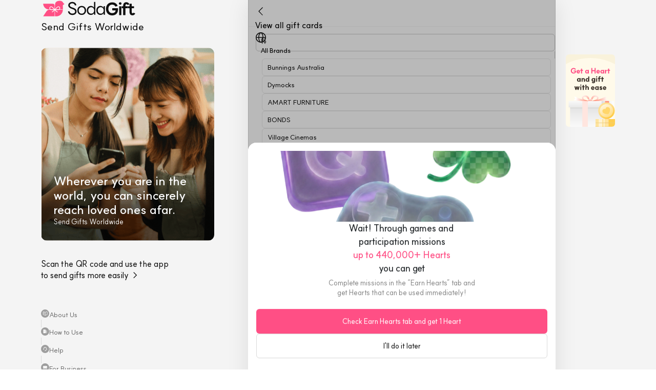

--- FILE ---
content_type: text/html; charset=utf-8
request_url: https://sodagift.com/en/send-to-australia/items/The%20Good%20Guys%20AU%245%20Gift%20Card_27594
body_size: 10858
content:
<!DOCTYPE html><html lang="en"><head><meta charSet="utf-8"/><meta name="viewport" content="width=device-width, initial-scale=1, maximum-scale=5"/><link rel="alternate" href="https://sodagift.com/ko/send-to-australia/items/The%20Good%20Guys%20AU%245%20Gift%20Card_27594" hrefLang="ko"/><link rel="alternate" href="https://sodagift.com/en/send-to-australia/items/The%20Good%20Guys%20AU%245%20Gift%20Card_27594" hrefLang="en"/><link rel="alternate" href="https://sodagift.com/en/send-to-australia/items/The%20Good%20Guys%20AU%245%20Gift%20Card_27594" hrefLang="x-default"/><link rel="canonical" href="https://sodagift.com/en/send-to-australia/items/The%20Good%20Guys%20AU%245%20Gift%20Card_27594"/><link rel="preload" href="/image/main.png" as="image" fetchpriority="high"/><link rel="preload" href="/image/entrance/app_qr_without_background.svg" as="image" fetchpriority="high"/><title>searching</title><meta name="description" content=""/><meta property="og:url" content="https://sodagift.com/en/send-to-australia/search"/><meta property="og:locale" content="en_US"/><meta property="og:title" content=""/><meta property="og:description" content=""/><meta name="next-head-count" content="14"/><link rel="icon" href="/favicon2.ico"/><link rel="preload" href="/_next/static/media/b471035bc347e80a-s.p.woff2" as="font" type="font/woff2" crossorigin="anonymous" data-next-font="size-adjust"/><link rel="preload" href="/_next/static/css/3d2128aba95329ac.css" as="style"/><link rel="stylesheet" href="/_next/static/css/3d2128aba95329ac.css" data-n-g=""/><noscript data-n-css=""></noscript><script defer="" nomodule="" src="/_next/static/chunks/polyfills-78c92fac7aa8fdd8.js"></script><script src="/_next/static/chunks/webpack-7db8493bbcc9054b.js" defer=""></script><script src="/_next/static/chunks/framework-56eb74ff06128874.js" defer=""></script><script src="/_next/static/chunks/main-083c5c647285e792.js" defer=""></script><script src="/_next/static/chunks/pages/_app-4c9fdedf8af46601.js" defer=""></script><script src="/_next/static/chunks/5430-b5b68725fac6adb4.js" defer=""></script><script src="/_next/static/chunks/3768-3b565449724b1a52.js" defer=""></script><script src="/_next/static/chunks/6657-fb18aa70d4dcd341.js" defer=""></script><script src="/_next/static/chunks/7899-898e4b3954c44c2d.js" defer=""></script><script src="/_next/static/chunks/2641-92137cc1bd1376e8.js" defer=""></script><script src="/_next/static/chunks/6128-5d96f97b49e167c7.js" defer=""></script><script src="/_next/static/chunks/8019-cfeab6e84ed5931e.js" defer=""></script><script src="/_next/static/chunks/pages/%5BsendTo%5D/items/%5BitemType%5D-fbf1c171ab44fa56.js" defer=""></script><script src="/_next/static/-yOrMsukYbDDh31g6fWal/_buildManifest.js" defer=""></script><script src="/_next/static/-yOrMsukYbDDh31g6fWal/_ssgManifest.js" defer=""></script><style data-styled="" data-styled-version="6.1.1">.gASKAW{display:block;background-color:#d9d9d9;overflow:hidden;position:relative;}/*!sc*/
.gASKAW:after{content:'';position:absolute;top:0;right:0;bottom:0;left:0;animation:jbbEAI 1.2s linear 0.5s infinite;transform:translateX(-100%);will-change:transform;background:linear-gradient(90deg,transparent,rgba(255,255,255,0.35),transparent);}/*!sc*/
.fKusVF{display:block;background-color:#d9d9d9;overflow:hidden;position:relative;border-radius:12px;}/*!sc*/
.fKusVF:after{content:'';position:absolute;top:0;right:0;bottom:0;left:0;animation:jbbEAI 1.2s linear 0.5s infinite;transform:translateX(-100%);will-change:transform;background:linear-gradient(90deg,transparent,rgba(255,255,255,0.35),transparent);}/*!sc*/
data-styled.g1[id="sc-f070222-0"]{content:"gASKAW,fKusVF,"}/*!sc*/
:where(.hHpNzo){position:relative;display:flex;flex:0 1 auto;max-width:100%;flex-direction:column;}/*!sc*/
data-styled.g2[id="sc-915e12b2-0"]{content:"hHpNzo,"}/*!sc*/
:root{font-size:62.5%;--notion-font:'__suit_f6eb7e','__suit_Fallback_f6eb7e';}/*!sc*/
html{font-size:16px;}/*!sc*/
html,body{margin:0;padding:0;font-family:'__suit_f6eb7e','__suit_Fallback_f6eb7e';}/*!sc*/
input{font-family:'__suit_f6eb7e','__suit_Fallback_f6eb7e';}/*!sc*/
html,body,#__next{height:100%;}/*!sc*/
*{box-sizing:border-box;-webkit-tap-highlight-color:transparent!important;}/*!sc*/
button{cursor:pointer;border:0;}/*!sc*/
a{text-decoration:none;color:inherit;}/*!sc*/
#nprogress{pointer-events:none;}/*!sc*/
#nprogress .bar{background:#ff3c78;position:fixed;z-index:1031;top:0;left:0;width:100%;height:3px;}/*!sc*/
.hide-scrollbar::-webkit-scrollbar{display:none;}/*!sc*/
.hide-scrollbar{-ms-overflow-style:none;scrollbar-width:none;}/*!sc*/
.no-scroll{overflow:hidden;touch-action:none;-webkit-overflow-scrolling:none;overscroll-behavior:none;}/*!sc*/
.grecaptcha-badge{visibility:hidden;}/*!sc*/
data-styled.g3[id="sc-global-gYUfxj1"]{content:"sc-global-gYUfxj1,"}/*!sc*/
.bhblUF{display:inline-flex;align-items:flex-start;position:relative;flex-wrap:nowrap;white-space:break-spaces;margin:0;line-height:1.5;letter-spacing:0px;text-align:initial;justify-content:initial;color:#0f0f0f;line-height:undefined;text-decoration:initial;font-family:'__suit_f6eb7e','__suit_Fallback_f6eb7e';font-size:16px;font-weight:500;}/*!sc*/
.dPxkjJ{display:inline-flex;align-items:flex-start;position:relative;flex-wrap:nowrap;white-space:break-spaces;margin:0;line-height:1.5;letter-spacing:0px;text-align:initial;justify-content:initial;color:white;line-height:undefined;text-decoration:initial;font-family:'__suit_f6eb7e','__suit_Fallback_f6eb7e';font-size:24px;font-weight:600;}/*!sc*/
.gKJySM{display:inline-flex;align-items:flex-start;position:relative;flex-wrap:nowrap;white-space:break-spaces;margin:0;line-height:1.5;letter-spacing:0px;text-align:initial;justify-content:initial;color:white;line-height:undefined;text-decoration:initial;font-family:'__suit_f6eb7e','__suit_Fallback_f6eb7e';font-size:14px;font-weight:400;}/*!sc*/
.hLFeYK{display:inline-flex;align-items:flex-start;position:relative;flex-wrap:nowrap;white-space:break-spaces;margin:0;line-height:1.5;letter-spacing:0px;text-align:initial;justify-content:initial;color:#0f0f0f;line-height:undefined;text-decoration:initial;font-family:'__suit_f6eb7e','__suit_Fallback_f6eb7e';font-size:inherit;font-weight:400;}/*!sc*/
.iaWoOZ{display:inline-flex;align-items:flex-start;position:relative;flex-wrap:nowrap;white-space:break-spaces;margin:0;line-height:1.5;letter-spacing:0px;text-align:initial;justify-content:initial;color:#606060;line-height:undefined;text-decoration:initial;font-family:'__suit_f6eb7e','__suit_Fallback_f6eb7e';font-size:13px;font-weight:400;}/*!sc*/
.euOfiu{display:inline-flex;align-items:flex-start;position:relative;flex-wrap:nowrap;white-space:break-spaces;margin:0;line-height:1.5;letter-spacing:0px;text-align:initial;justify-content:initial;color:#0f0f0f;line-height:undefined;text-decoration:initial;font-family:'__suit_f6eb7e','__suit_Fallback_f6eb7e';font-size:16px;font-weight:600;}/*!sc*/
.AyaRM{display:inline-flex;align-items:flex-start;position:relative;flex-wrap:nowrap;white-space:break-spaces;margin:0;line-height:1.5;letter-spacing:0px;text-align:initial;justify-content:initial;color:#7b7b7b;line-height:undefined;text-decoration:initial;font-family:'__suit_f6eb7e','__suit_Fallback_f6eb7e';font-size:13px;font-weight:600;}/*!sc*/
data-styled.g4[id="sc-8b83b458-0"]{content:"bhblUF,dPxkjJ,gKJySM,hLFeYK,iaWoOZ,euOfiu,AyaRM,"}/*!sc*/
.eGVcRC{-webkit-mask-image:-webkit-radial-gradient(white,black);}/*!sc*/
data-styled.g6[id="sc-e23cde3e-0"]{content:"eGVcRC,"}/*!sc*/
.gmngHS{object-fit:contain;}/*!sc*/
data-styled.g7[id="sc-e23cde3e-1"]{content:"gmngHS,"}/*!sc*/
.jPhuFp{cursor:pointer;text-decoration:none;}/*!sc*/
.jPhuFp:hover{opacity:0.88;}/*!sc*/
.jPhuFp:active{opacity:0.2;}/*!sc*/
.jPhuFp:visited{color:initial;}/*!sc*/
.jPhuFp[disabled]{opacity:0.4;cursor:not-allowed;}/*!sc*/
.jPhuFp>*{user-select:none;}/*!sc*/
data-styled.g11[id="sc-424cfc8d-0"]{content:"jPhuFp,"}/*!sc*/
.hyXcRA{text-decoration:none;cursor:pointer;}/*!sc*/
data-styled.g13[id="sc-eb4d17f0-0"]{content:"hyXcRA,"}/*!sc*/
.hZEvub{display:inline-flex;justify-content:center;align-items:center;border-radius:16px;padding:12px 24px;border:none;outline:0;background:transparent;width:auto;}/*!sc*/
data-styled.g14[id="sc-f04248a6-0"]{content:"hZEvub,"}/*!sc*/
.jKVBph{white-space:nowrap;}/*!sc*/
data-styled.g15[id="sc-f04248a6-1"]{content:"jKVBph,"}/*!sc*/
.iENDGv{flex-direction:row;justify-content:flex-start;margin-bottom:28px;}/*!sc*/
.cNBbYV{flex-direction:row;justify-content:flex-start;}/*!sc*/
data-styled.g16[id="sc-59811364-0"]{content:"iENDGv,cNBbYV,"}/*!sc*/
.dAQGKS{flex:1;margin-right:2px;}/*!sc*/
.kYVysE{flex:1;}/*!sc*/
data-styled.g17[id="sc-59811364-1"]{content:"dAQGKS,kYVysE,"}/*!sc*/
.dUCueM path{fill:white;}/*!sc*/
.cUUyUV path{fill:#7b7b7b;}/*!sc*/
data-styled.g19[id="sc-47e3d45c-0"]{content:"dUCueM,bciDgP,cUUyUV,"}/*!sc*/
.cAUzJs{border-top-left-radius:16px;border-top-right-radius:16px;}/*!sc*/
data-styled.g49[id="sc-64e9660a-0"]{content:"cAUzJs,"}/*!sc*/
.cXAvyi{position:fixed;}/*!sc*/
data-styled.g87[id="sc-91f32041-0"]{content:"cXAvyi,"}/*!sc*/
.bmpHst{border-top-left-radius:16px;border-top-right-radius:16px;padding:0;background-color:white;}/*!sc*/
data-styled.g98[id="sc-268fa12c-0"]{content:"bmpHst,"}/*!sc*/
.fFexUI{display:flex;flex-direction:column;align-items:center;justify-content:space-between;position:fixed;top:0;width:100%;max-width:340px;height:100dvh;padding-bottom:32px;}/*!sc*/
data-styled.g113[id="sc-c8cddf78-0"]{content:"fFexUI,"}/*!sc*/
.kmzKgi{position:relative;margin:26px 0 34px;}/*!sc*/
data-styled.g115[id="sc-c8cddf78-2"]{content:"kmzKgi,"}/*!sc*/
.fYSluL{position:absolute;left:0;bottom:0;width:100%;padding:26px 24px;gap:10px;}/*!sc*/
data-styled.g116[id="sc-c8cddf78-3"]{content:"fYSluL,"}/*!sc*/
.ekOslP{flex-direction:row;justify-content:space-between;align-items:center;width:100%;}/*!sc*/
data-styled.g117[id="sc-c8cddf78-4"]{content:"ekOslP,"}/*!sc*/
.eRIYiK{flex-direction:row;align-items:center;justify-content:space-between;width:100%;}/*!sc*/
data-styled.g118[id="sc-c8cddf78-5"]{content:"eRIYiK,"}/*!sc*/
.jorXPF{padding:0;}/*!sc*/
.jorXPF svg{padding:2px;border-radius:50%;background:#9d9d9d;}/*!sc*/
data-styled.g119[id="sc-c8cddf78-6"]{content:"jorXPF,"}/*!sc*/
.dlviqS{border-left:1px solid #d9d9d9;height:14.5px;}/*!sc*/
data-styled.g120[id="sc-c8cddf78-7"]{content:"dlviqS,"}/*!sc*/
.iuKFjX{display:flex;flex-direction:row;align-items:flex-start;justify-content:center;width:100%;min-height:100dvh;background:#f4f4f4;}/*!sc*/
data-styled.g183[id="sc-9a713f4c-0"]{content:"iuKFjX,"}/*!sc*/
.bPwBPl{display:none;}/*!sc*/
@media screen and (min-width:1048px){.bPwBPl{margin-right:64px;display:block;}}/*!sc*/
data-styled.g184[id="sc-9a713f4c-1"]{content:"bPwBPl,"}/*!sc*/
.efzrnJ{display:none;}/*!sc*/
@media screen and (min-width:1048px){.efzrnJ{margin-left:20px;width:96px;display:block;}}/*!sc*/
data-styled.g185[id="sc-9a713f4c-2"]{content:"efzrnJ,"}/*!sc*/
.eGtZrF{flex:none;width:100%;max-width:600px;background:white;box-sizing:content-box;}/*!sc*/
data-styled.g186[id="sc-9a713f4c-3"]{content:"eGtZrF,"}/*!sc*/
.elHakX{min-height:100dvh;}/*!sc*/
data-styled.g187[id="sc-9a713f4c-4"]{content:"elHakX,"}/*!sc*/
.cLsGQd{flex:1;box-shadow:0px 4px 40px 0px rgba(0,0,0,0.1);padding-bottom:0;}/*!sc*/
@media (min-width:866px){.cLsGQd{border-left:1px solid #e1e1e1;border-right:1px solid #e1e1e1;}}/*!sc*/
data-styled.g188[id="sc-9a713f4c-5"]{content:"cLsGQd,"}/*!sc*/
@keyframes jbbEAI{0%{transform:translateX(-100%);}60%{transform:translateX(100%);}100%{transform:translateX(100%);}}/*!sc*/
data-styled.g232[id="sc-keyframes-jbbEAI"]{content:"jbbEAI,"}/*!sc*/
.dmLIIU{display:inline-flex;position:relative;}/*!sc*/
data-styled.g370[id="sc-8538eaab-0"]{content:"dmLIIU,"}/*!sc*/
.fumNMh{flex-direction:row;justify-content:flex-end;align-items:center;padding:0;}/*!sc*/
data-styled.g398[id="sc-362a5dd9-0"]{content:"fumNMh,"}/*!sc*/
.fwtVMD{flex:1;}/*!sc*/
data-styled.g411[id="sc-ffbd2e-0"]{content:"fwtVMD,"}/*!sc*/
.btxbFm{padding-top:100%;margin-bottom:8px;border-radius:12px;overflow:hidden;}/*!sc*/
data-styled.g412[id="sc-ffbd2e-1"]{content:"btxbFm,"}/*!sc*/
.iTasLD{margin-bottom:4px;}/*!sc*/
data-styled.g413[id="sc-ffbd2e-2"]{content:"iTasLD,"}/*!sc*/
.iACgya{margin-bottom:4px;}/*!sc*/
data-styled.g414[id="sc-ffbd2e-3"]{content:"iACgya,"}/*!sc*/
.hXTYvH{margin-bottom:6px;}/*!sc*/
data-styled.g415[id="sc-ffbd2e-4"]{content:"hXTYvH,"}/*!sc*/
.fEMVbI{flex-direction:row;align-items:center;gap:12px;padding-right:16px;}/*!sc*/
data-styled.g448[id="sc-bc41cffb-6"]{content:"fEMVbI,"}/*!sc*/
.emEjxP{position:fixed;top:0;width:598px;height:52px;flex-direction:row;align-items:center;justify-content:space-between;padding:10px 12px;border-bottom:1px solid #f4f4f4;background:white;z-index:10;}/*!sc*/
data-styled.g450[id="sc-ca73f088-1"]{content:"emEjxP,"}/*!sc*/
.cVwxcR{position:sticky;top:52px;padding:14px 0 16px 14px;border-bottom:1px solid #f4f4f4;background:white;z-index:5;}/*!sc*/
data-styled.g451[id="sc-ca73f088-2"]{content:"cVwxcR,"}/*!sc*/
.cLRtVJ{padding:52px 0 0;}/*!sc*/
data-styled.g452[id="sc-ca73f088-3"]{content:"cLRtVJ,"}/*!sc*/
.jneUJa{flex-direction:row;align-items:center;justify-content:space-between;padding:12px 0;}/*!sc*/
data-styled.g453[id="sc-ca73f088-4"]{content:"jneUJa,"}/*!sc*/
</style></head><body><noscript><iframe title="google-tag-manager" src="https://www.googletagmanager.com/ns.html?id=GTM-533V5F5" height="0" width="0" style="display:none;visibility:hidden"></iframe></noscript><div id="__next"><div id="fixed-mobile-layout" class="sc-915e12b2-0 hHpNzo sc-9a713f4c-0 iuKFjX"><div style="width:340px" class="sc-915e12b2-0 hHpNzo sc-9a713f4c-1 bPwBPl"><aside class="sc-c8cddf78-0 fFexUI"><div class="sc-915e12b2-0 hHpNzo"></div><div style="width:100%" class="sc-915e12b2-0 hHpNzo"><div class="sc-915e12b2-0 hHpNzo sc-c8cddf78-1 etuQB"><a style="flex-direction:column;align-self:flex-start" class="sc-eb4d17f0-0 hyXcRA" href="/en"><img alt="logo" loading="lazy" width="187" height="34" decoding="async" data-nimg="1" style="color:transparent" src="/image/logo.svg"/><span style="font-size:20px;font-weight:500" class="sc-8b83b458-0 bhblUF">Send Gifts Worldwide</span></a></div><div class="sc-915e12b2-0 hHpNzo sc-c8cddf78-2 kmzKgi"><div style="width:338px;height:376px;border-radius:12px" class="sc-915e12b2-0 hHpNzo sc-e23cde3e-0 eGVcRC"><span style="position:absolute;top:0;right:0;bottom:0;left:0;width:100%;height:100%" class="sc-f070222-0 gASKAW"></span><div style="position:absolute;top:0;right:0;bottom:0;left:0;opacity:0.1" class="sc-915e12b2-0 hHpNzo"><img alt="sodagift" fetchpriority="high" decoding="async" data-nimg="fill" class="sc-e23cde3e-1 gmngHS" style="position:absolute;height:100%;width:100%;left:0;top:0;right:0;bottom:0;color:transparent" src="/image/main.png"/></div></div><div class="sc-915e12b2-0 hHpNzo sc-c8cddf78-3 fYSluL"><span style="line-height:28px" class="sc-8b83b458-0 dPxkjJ">Wherever you are in the
world, you can sincerely
reach loved ones afar.</span><span class="sc-8b83b458-0 gKJySM">Send Gifts Worldwide</span></div></div><div class="sc-915e12b2-0 hHpNzo sc-c8cddf78-4 ekOslP"><span style="line-height:22px" class="sc-8b83b458-0 bhblUF">Scan the QR code and use the app
to send gifts more easily →</span><div style="width:56px;height:56px;flex-shrink:0" class="sc-915e12b2-0 hHpNzo sc-e23cde3e-0 eGVcRC"><span style="position:absolute;top:0;right:0;bottom:0;left:0;width:100%;height:100%" class="sc-f070222-0 gASKAW"></span><div style="position:absolute;top:0;right:0;bottom:0;left:0;opacity:0.1" class="sc-915e12b2-0 hHpNzo"><img alt="get the app" fetchpriority="high" decoding="async" data-nimg="fill" class="sc-e23cde3e-1 gmngHS" style="position:absolute;height:100%;width:100%;left:0;top:0;right:0;bottom:0;color:transparent" src="/image/entrance/app_qr_without_background.svg"/></div></div></div></div><div class="sc-915e12b2-0 hHpNzo sc-c8cddf78-5 eRIYiK"><a class="sc-eb4d17f0-0 hyXcRA" href="/en/about-us"><div role="button" class="sc-915e12b2-0 hHpNzo sc-424cfc8d-0 jPhuFp sc-f04248a6-0 hZEvub sc-c8cddf78-6 jorXPF"><span style="flex-direction:row;align-items:center;gap:4px" class="sc-8b83b458-0 hLFeYK sc-f04248a6-1 jKVBph"><div class="sc-915e12b2-0 hHpNzo"><svg xmlns="http://www.w3.org/2000/svg" fill="none" viewBox="0 0 25 24" role="graphics-symbol" color="#0f0f0f" width="16" height="16" class="sc-47e3d45c-0 dUCueM" aria-label="book"><path fill="#000" fill-rule="evenodd" d="M3.816 6.116c0-1.277 1.033-2.424 2.408-2.269 1.885.213 4.502.791 6.408 2.127.11.077.26.077.368 0 1.907-1.336 4.524-1.914 6.409-2.127 1.374-.155 2.407.992 2.407 2.27v9.382c0 1.31-1.03 2.337-2.256 2.476-1.81.204-4.158.75-5.79 1.893-.57.4-1.337.4-1.908 0-1.63-1.143-3.979-1.689-5.789-1.893-1.226-.139-2.257-1.165-2.257-2.476zm2.257-.935c-.454-.052-.915.328-.915.935V15.5c0 .573.463 1.074 1.066 1.142 1.73.196 4.074.698 5.922 1.811V7.232a1.7 1.7 0 0 1-.284-.159c-1.63-1.143-3.979-1.688-5.789-1.892m7.414 2.052v11.22c1.848-1.114 4.193-1.616 5.922-1.812.603-.068 1.066-.569 1.066-1.142V6.116c0-.607-.46-.987-.915-.935-1.81.204-4.158.75-5.79 1.892q-.135.095-.283.16M6.323 8.778a.67.67 0 0 1 .766-.56c1.087.168 2.313.45 3.47.898a.671.671 0 0 1-.483 1.252c-1.045-.404-2.171-.666-3.193-.824a.67.67 0 0 1-.56-.766m0 3.332a.67.67 0 0 1 .766-.56c.55.085 1.135.199 1.727.348a.67.67 0 1 1-.328 1.302 18 18 0 0 0-1.605-.324.67.67 0 0 1-.56-.766" clip-rule="evenodd"></path></svg></div><span class="sc-8b83b458-0 iaWoOZ">About Us</span></span></div></a><div class="sc-915e12b2-0 hHpNzo sc-c8cddf78-7 dlviqS"></div><a class="sc-eb4d17f0-0 hyXcRA" href="/en/send-to-korea/how-to-use"><div role="button" class="sc-915e12b2-0 hHpNzo sc-424cfc8d-0 jPhuFp sc-f04248a6-0 hZEvub sc-c8cddf78-6 jorXPF"><span style="flex-direction:row;align-items:center;gap:4px" class="sc-8b83b458-0 hLFeYK sc-f04248a6-1 jKVBph"><div class="sc-915e12b2-0 hHpNzo"><svg xmlns="http://www.w3.org/2000/svg" fill="none" viewBox="0 0 12 13" role="graphics-symbol" color="#0f0f0f" width="16" height="16" class="sc-47e3d45c-0 bciDgP" aria-label="building"><path fill="#fff" d="M2.588 2.484h4.005a.4.4 0 0 1 .4.4v7.21H2.188v-7.21a.4.4 0 0 1 .4-.4"></path><path fill="#CBCBCB" d="M7.394 4.086h2.403a.4.4 0 0 1 .4.4v5.607H6.993V4.487a.4.4 0 0 1 .4-.401"></path><path fill="#D9D9D9" d="M4.09 3.585h-.601a.2.2 0 0 0-.2.2v.601c0 .111.09.2.2.2h.6a.2.2 0 0 0 .201-.2v-.6a.2.2 0 0 0-.2-.2M5.692 3.585H5.09a.2.2 0 0 0-.2.2v.601c0 .111.09.2.2.2h.6a.2.2 0 0 0 .2-.2v-.6a.2.2 0 0 0-.2-.2M4.09 5.187h-.601a.2.2 0 0 0-.2.2v.601c0 .11.09.2.2.2h.6a.2.2 0 0 0 .201-.2v-.6a.2.2 0 0 0-.2-.2M5.692 5.187H5.09a.2.2 0 0 0-.2.2v.601c0 .11.09.2.2.2h.6a.2.2 0 0 0 .2-.2v-.6a.2.2 0 0 0-.2-.2M4.09 6.79h-.601a.2.2 0 0 0-.2.2v.6c0 .11.09.2.2.2h.6a.2.2 0 0 0 .201-.2v-.6a.2.2 0 0 0-.2-.2M5.692 6.79H5.09a.2.2 0 0 0-.2.2v.6c0 .11.09.2.2.2h.6a.2.2 0 0 0 .2-.2v-.6a.2.2 0 0 0-.2-.2"></path></svg></div><span class="sc-8b83b458-0 iaWoOZ">How to Use</span></span></div></a><div class="sc-915e12b2-0 hHpNzo sc-c8cddf78-7 dlviqS"></div><button type="button" class="sc-915e12b2-0 hHpNzo sc-424cfc8d-0 jPhuFp sc-f04248a6-0 hZEvub sc-c8cddf78-6 jorXPF"><span style="flex-direction:row;align-items:center;gap:4px" class="sc-8b83b458-0 hLFeYK sc-f04248a6-1 jKVBph"><div class="sc-915e12b2-0 hHpNzo"><svg xmlns="http://www.w3.org/2000/svg" fill="none" viewBox="0 0 12 13" role="graphics-symbol" color="#0f0f0f" width="16" height="16" class="sc-47e3d45c-0 bciDgP" aria-label="support"><path fill="#fff" fill-rule="evenodd" d="M6 3.436A2.216 2.216 0 0 0 3.784 5.65v1.383h-.922V5.648a3.138 3.138 0 0 1 6.276 0v1.384h-.922V5.65A2.217 2.217 0 0 0 6 3.436M8.87 7.775c.198.159.23.449.071.648L7.328 10.44H5.63a.461.461 0 0 1 0-.922h1.254L8.22 7.847a.46.46 0 0 1 .648-.072" clip-rule="evenodd"></path><path fill="#D9D9D9" d="M3.05 5.553h.368a.37.37 0 0 1 .37.37v2.212a.37.37 0 0 1-.37.369H3.05a1.106 1.106 0 0 1-1.107-1.107V6.66A1.106 1.106 0 0 1 3.05 5.553M8.581 5.553h.37a1.106 1.106 0 0 1 1.105 1.107v.737A1.106 1.106 0 0 1 8.95 8.504h-.369a.37.37 0 0 1-.368-.37V5.923a.37.37 0 0 1 .368-.369"></path></svg></div><span class="sc-8b83b458-0 iaWoOZ">Help</span></span></button><div class="sc-915e12b2-0 hHpNzo sc-c8cddf78-7 dlviqS"></div><button type="button" class="sc-915e12b2-0 hHpNzo sc-424cfc8d-0 jPhuFp sc-f04248a6-0 hZEvub sc-c8cddf78-6 jorXPF"><span style="flex-direction:row;align-items:center;gap:4px" class="sc-8b83b458-0 hLFeYK sc-f04248a6-1 jKVBph"><div class="sc-915e12b2-0 hHpNzo"><svg xmlns="http://www.w3.org/2000/svg" fill="none" viewBox="0 0 12 13" role="graphics-symbol" color="#0f0f0f" width="16" height="16" class="sc-47e3d45c-0 bciDgP" aria-label="sales"><path fill="#CBCBCB" d="M9.868 3.684H2.132a.43.43 0 0 0-.43.43V9.7c0 .238.193.43.43.43h7.736a.43.43 0 0 0 .43-.43V4.113a.43.43 0 0 0-.43-.43"></path><path fill="#CBCBCB" d="M5.14 2.824h1.72a.43.43 0 0 1 .429.43v.43H4.71v-.43a.43.43 0 0 1 .43-.43"></path><path fill="#fff" d="M9.868 3.688H2.132a.43.43 0 0 0-.43.43v2.578a.86.86 0 0 0 .86.86h6.876a.86.86 0 0 0 .86-.86V4.117a.43.43 0 0 0-.43-.43"></path><path fill="#CBCBCB" d="M3.851 5.403h-.86v1.289h.86zM9.008 5.403h-.86v1.289h.86z"></path></svg></div><span class="sc-8b83b458-0 iaWoOZ">For Business</span></span></button></div></aside></div><main id="fixed-mobile-layout-main-content" class="sc-915e12b2-0 hHpNzo sc-9a713f4c-3 eGtZrF"><div class="sc-915e12b2-0 hHpNzo sc-9a713f4c-4 elHakX"><div class="sc-915e12b2-0 hHpNzo sc-9a713f4c-5 cLsGQd"><div class="sc-915e12b2-0 hHpNzo sc-ca73f088-0 lkKZsR"><div class="sc-915e12b2-0 hHpNzo sc-ca73f088-1 emEjxP"><div role="button" class="sc-915e12b2-0 hHpNzo sc-424cfc8d-0 jPhuFp"><div class="sc-915e12b2-0 hHpNzo"><svg xmlns="http://www.w3.org/2000/svg" fill="none" viewBox="0 0 24 25" role="graphics-symbol" color="#0f0f0f" width="24" height="24" class="sc-47e3d45c-0 bciDgP" aria-label="chevron-left-thin"><path fill="#000" fill-rule="evenodd" d="M15.874 4.496a.6.6 0 0 1-.005.848l-7.182 7.108 6.876 7.137a.6.6 0 1 1-.865.832l-7.286-7.563a.6.6 0 0 1 .01-.843l7.603-7.524a.6.6 0 0 1 .849.005" clip-rule="evenodd"></path></svg></div></div><span class="sc-8b83b458-0 euOfiu">View all gift cards</span><div style="flex-direction:row;align-items:center;gap:16px" class="sc-915e12b2-0 hHpNzo"><div class="sc-915e12b2-0 hHpNzo sc-8538eaab-0 dmLIIU"><div class="sc-915e12b2-0 hHpNzo sc-8538eaab-1 kiofQB"><button type="button" style="padding:0" class="sc-915e12b2-0 hHpNzo sc-424cfc8d-0 jPhuFp sc-f04248a6-0 hZEvub"><span class="sc-8b83b458-0 hLFeYK sc-f04248a6-1 jKVBph"><div class="sc-915e12b2-0 hHpNzo"><svg xmlns="http://www.w3.org/2000/svg" fill="none" viewBox="0 0 24 24" role="graphics-symbol" color="#0f0f0f" width="24" height="24" class="sc-47e3d45c-0 bciDgP" aria-label="globe"><path fill="#0F0F0F" fill-rule="evenodd" d="M12 20.5a8.5 8.5 0 1 0 0-17 8.5 8.5 0 0 0 0 17m0 1.5c5.523 0 10-4.477 10-10S17.523 2 12 2 2 6.477 2 12s4.477 10 10 10" clip-rule="evenodd"></path><path fill="#0F0F0F" fill-rule="evenodd" d="M14.086 18.416c.76-1.565 1.273-3.831 1.273-6.416s-.513-4.851-1.273-6.416C13.276 3.918 12.445 3.5 12 3.5s-1.277.418-2.087 2.084C9.153 7.15 8.641 9.415 8.641 12s.512 4.851 1.272 6.416c.81 1.666 1.642 2.084 2.087 2.084s1.277-.418 2.086-2.084M12 22c2.683 0 4.859-4.477 4.859-10s-2.176-10-4.86-10C9.317 2 7.142 6.477 7.142 12S9.316 22 12 22" clip-rule="evenodd"></path><path fill="#0F0F0F" fill-rule="evenodd" d="M20.518 12.75H3.482v-1.5h17.036z" clip-rule="evenodd"></path></svg></div></span></button></div></div></div></div><div class="sc-915e12b2-0 hHpNzo sc-ca73f088-3 cLRtVJ"><div class="sc-915e12b2-0 hHpNzo sc-ca73f088-2 cVwxcR"><div class="sc-915e12b2-0 hHpNzo sc-bc41cffb-6 fEMVbI"><span style="width:160px;height:34px" type="rect" class="sc-f070222-0 fKusVF"></span><span style="width:100px;height:34px" type="rect" class="sc-f070222-0 fKusVF"></span><span style="width:100px;height:34px" type="rect" class="sc-f070222-0 fKusVF"></span><span style="width:100px;height:34px" type="rect" class="sc-f070222-0 fKusVF"></span><span style="width:100px;height:34px" type="rect" class="sc-f070222-0 fKusVF"></span></div></div><div style="padding:0 16px 56px" class="sc-915e12b2-0 hHpNzo"><div class="sc-915e12b2-0 hHpNzo sc-ca73f088-4 jneUJa"><span style="width:64px;height:20px" type="rect" class="sc-f070222-0 fKusVF"></span><div class="sc-915e12b2-0 hHpNzo sc-8538eaab-0 dmLIIU"><div class="sc-915e12b2-0 hHpNzo sc-8538eaab-1 kiofQB"><div role="button" class="sc-915e12b2-0 hHpNzo sc-424cfc8d-0 jPhuFp sc-362a5dd9-0 fumNMh"><span class="sc-8b83b458-0 AyaRM">Most Popular</span><div class="sc-915e12b2-0 hHpNzo"><svg xmlns="http://www.w3.org/2000/svg" fill="none" viewBox="0 0 18 18" role="graphics-symbol" color="#0f0f0f" width="24" height="24" class="sc-47e3d45c-0 cUUyUV sc-362a5dd9-1 iTOBBC" aria-label="chevron-down-thin"><path fill="#0F0F0F" fill-rule="evenodd" d="M5.307 7.153a.45.45 0 0 1 .636 0L9 10.21l3.057-3.057a.45.45 0 1 1 .636.637l-3.375 3.375a.45.45 0 0 1-.636 0L5.307 7.79a.45.45 0 0 1 0-.637" clip-rule="evenodd"></path></svg></div></div></div></div></div><div class="sc-915e12b2-0 hHpNzo"></div><div class="sc-915e12b2-0 hHpNzo"><div class="sc-915e12b2-0 hHpNzo sc-59811364-0 iENDGv"><div class="sc-915e12b2-0 hHpNzo sc-59811364-1 dAQGKS"><div class="sc-915e12b2-0 hHpNzo sc-ffbd2e-0 fwtVMD"><span style="width:100%" class="sc-f070222-0 fKusVF sc-ffbd2e-1 btxbFm" type="rect"></span><span style="width:35%;height:24px" class="sc-f070222-0 fKusVF sc-ffbd2e-2 iTasLD" type="rect"></span><span style="width:75%;height:24px" class="sc-f070222-0 fKusVF sc-ffbd2e-3 iACgya" type="rect"></span><span style="width:25%;height:30px" class="sc-f070222-0 fKusVF sc-ffbd2e-4 hXTYvH" type="rect"></span></div></div><div class="sc-915e12b2-0 hHpNzo sc-59811364-1 kYVysE"><div class="sc-915e12b2-0 hHpNzo sc-ffbd2e-0 fwtVMD"><span style="width:100%" class="sc-f070222-0 fKusVF sc-ffbd2e-1 btxbFm" type="rect"></span><span style="width:35%;height:24px" class="sc-f070222-0 fKusVF sc-ffbd2e-2 iTasLD" type="rect"></span><span style="width:75%;height:24px" class="sc-f070222-0 fKusVF sc-ffbd2e-3 iACgya" type="rect"></span><span style="width:25%;height:30px" class="sc-f070222-0 fKusVF sc-ffbd2e-4 hXTYvH" type="rect"></span></div></div></div><div class="sc-915e12b2-0 hHpNzo sc-59811364-0 iENDGv"><div class="sc-915e12b2-0 hHpNzo sc-59811364-1 dAQGKS"><div class="sc-915e12b2-0 hHpNzo sc-ffbd2e-0 fwtVMD"><span style="width:100%" class="sc-f070222-0 fKusVF sc-ffbd2e-1 btxbFm" type="rect"></span><span style="width:35%;height:24px" class="sc-f070222-0 fKusVF sc-ffbd2e-2 iTasLD" type="rect"></span><span style="width:75%;height:24px" class="sc-f070222-0 fKusVF sc-ffbd2e-3 iACgya" type="rect"></span><span style="width:25%;height:30px" class="sc-f070222-0 fKusVF sc-ffbd2e-4 hXTYvH" type="rect"></span></div></div><div class="sc-915e12b2-0 hHpNzo sc-59811364-1 kYVysE"><div class="sc-915e12b2-0 hHpNzo sc-ffbd2e-0 fwtVMD"><span style="width:100%" class="sc-f070222-0 fKusVF sc-ffbd2e-1 btxbFm" type="rect"></span><span style="width:35%;height:24px" class="sc-f070222-0 fKusVF sc-ffbd2e-2 iTasLD" type="rect"></span><span style="width:75%;height:24px" class="sc-f070222-0 fKusVF sc-ffbd2e-3 iACgya" type="rect"></span><span style="width:25%;height:30px" class="sc-f070222-0 fKusVF sc-ffbd2e-4 hXTYvH" type="rect"></span></div></div></div><div class="sc-915e12b2-0 hHpNzo sc-59811364-0 cNBbYV"><div class="sc-915e12b2-0 hHpNzo sc-59811364-1 dAQGKS"><div class="sc-915e12b2-0 hHpNzo sc-ffbd2e-0 fwtVMD"><span style="width:100%" class="sc-f070222-0 fKusVF sc-ffbd2e-1 btxbFm" type="rect"></span><span style="width:35%;height:24px" class="sc-f070222-0 fKusVF sc-ffbd2e-2 iTasLD" type="rect"></span><span style="width:75%;height:24px" class="sc-f070222-0 fKusVF sc-ffbd2e-3 iACgya" type="rect"></span><span style="width:25%;height:30px" class="sc-f070222-0 fKusVF sc-ffbd2e-4 hXTYvH" type="rect"></span></div></div><div class="sc-915e12b2-0 hHpNzo sc-59811364-1 kYVysE"><div class="sc-915e12b2-0 hHpNzo sc-ffbd2e-0 fwtVMD"><span style="width:100%" class="sc-f070222-0 fKusVF sc-ffbd2e-1 btxbFm" type="rect"></span><span style="width:35%;height:24px" class="sc-f070222-0 fKusVF sc-ffbd2e-2 iTasLD" type="rect"></span><span style="width:75%;height:24px" class="sc-f070222-0 fKusVF sc-ffbd2e-3 iACgya" type="rect"></span><span style="width:25%;height:30px" class="sc-f070222-0 fKusVF sc-ffbd2e-4 hXTYvH" type="rect"></span></div></div></div></div></div></div></div></div></div></main><div class="sc-915e12b2-0 hHpNzo sc-9a713f4c-2 efzrnJ"><aside style="top:106px;height:100dvh;max-width:96px;width:100%" class="sc-915e12b2-0 hHpNzo sc-91f32041-0 cXAvyi"><div role="button" class="sc-915e12b2-0 hHpNzo sc-424cfc8d-0 jPhuFp"><svg xmlns="http://www.w3.org/2000/svg" fill="none" viewBox="0 0 96 141"><g clip-path="url(#i5985)"><rect width="96" height="141" fill="#F9F2DB" rx="6"></rect><ellipse cx="48" cy="94.715" fill="#FFFAEA" rx="95.015" ry="87.765"></ellipse><path fill="#FF4F85" d="M20.149 31.546v1.022c0 2.884-1.848 4.746-4.97 4.746-3.15 0-5.376-2.24-5.376-5.418s2.226-5.404 5.376-5.404c3.36 0 4.578 2.548 4.578 2.548l-1.778.994s-.812-1.694-2.814-1.694c-1.988 0-3.234 1.372-3.234 3.556 0 2.198 1.246 3.57 3.234 3.57 1.428 0 2.814-.574 2.856-2.24h-2.716v-1.68zm4.267 5.684c-1.988 0-3.388-1.428-3.388-3.472 0-2.058 1.4-3.5 3.388-3.5 2.212 0 2.926 1.82 2.954 1.876.42.826.308 2.086.308 2.338h-4.662c.182.63.826 1.008 1.414 1.008.742 0 1.12-.308 1.26-.588l1.75.658c-.322.798-1.302 1.68-3.024 1.68m1.316-4.004c-.168-.756-.602-1.232-1.316-1.232-.7 0-1.218.434-1.386 1.232zm3.901 4.004v-5.18h-1.386v-1.82h1.386v-2.478h2.128v2.478H33.4v1.82h-1.638v5.18zm11.363.014c-1.932 0-3.164-1.442-3.164-3.486s1.232-3.486 3.164-3.486c.574 0 1.344.21 1.82.854v-.868h2.128v6.972h-2.128v-.826c-.476.63-1.246.84-1.82.84m.336-1.722c.826 0 1.47-.742 1.484-1.764-.014-1.022-.658-1.764-1.484-1.764-.868 0-1.372.644-1.372 1.764s.504 1.764 1.372 1.764m16.925-8.932v10.612h-2.128v-4.536h-4.285v4.536h-2.127V26.59h2.127v4.256h4.285V26.59zm4.854 10.64c-1.988 0-3.389-1.428-3.389-3.472 0-2.058 1.4-3.5 3.389-3.5 2.212 0 2.926 1.82 2.953 1.876.42.826.309 2.086.309 2.338H61.71c.182.63.826 1.008 1.414 1.008.742 0 1.12-.308 1.26-.588l1.75.658c-.322.798-1.302 1.68-3.023 1.68m1.316-4.004c-.169-.756-.603-1.232-1.317-1.232-.7 0-1.218.434-1.386 1.232zm6.299 4.018c-1.932 0-3.164-1.442-3.164-3.486s1.232-3.486 3.164-3.486c.574 0 1.344.21 1.82.854v-.868h2.128v6.972h-2.128v-.826c-.476.63-1.246.84-1.82.84m.336-1.722c.826 0 1.47-.742 1.484-1.764-.014-1.022-.658-1.764-1.484-1.764-.868 0-1.372.644-1.372 1.764s.504 1.764 1.372 1.764m5.26 1.708v-6.958h2.1v.98c.475-.686 1.273-1.008 1.791-.966v1.876c-1.204-.084-1.792 1.008-1.792 1.75v3.318zm6.07 0v-5.18h-1.385v-1.82h1.386v-2.478h2.128v2.478h1.638v1.82H84.52v5.18z"></path><path fill="#393029" d="M24.98 53.244c-1.931 0-3.163-1.442-3.163-3.486s1.232-3.486 3.164-3.486c.574 0 1.344.21 1.82.854v-.868h2.128v6.972H26.8v-.826c-.476.63-1.246.84-1.82.84m.337-1.722c.826 0 1.47-.742 1.484-1.764-.014-1.022-.658-1.764-1.484-1.764-.868 0-1.372.644-1.372 1.764s.504 1.764 1.372 1.764m10.033-1.82c0-1.092-.406-1.638-1.344-1.638-.658.014-1.274.56-1.232 1.638v3.528h-2.128v-6.958h2.128v.994c.434-.63 1.19-.952 1.82-.952.924 0 2.884.504 2.884 3.388v3.528H35.35zm6.471 3.528c-1.932 0-3.178-1.442-3.178-3.486s1.246-3.5 3.178-3.5c.182 0 1.19.028 1.834.924v-4.186h2.128V53.23h-2.128v-.91c-.644.826-1.652.91-1.834.91m.308-1.68c.868 0 1.526-.742 1.526-1.75 0-1.022-.658-1.778-1.526-1.778-.854 0-1.358.644-1.358 1.778 0 1.106.504 1.75 1.358 1.75m11.604-.084c.952 0 1.526-.77 1.526-1.75 0-.966-.574-1.736-1.526-1.736-.84 0-1.344.63-1.344 1.736s.504 1.75 1.344 1.75m3.654 1.12c0 1.918-1.344 3.612-3.584 3.612-1.232 0-2.506-.462-3.136-1.638l1.61-1.162c.546.672.812.938 1.526.938 1.022 0 1.456-.756 1.456-1.442v-.336c-.616.574-1.428.658-1.834.658-1.932 0-3.164-1.456-3.164-3.486 0-2.044 1.232-3.486 3.164-3.486.378 0 1.26.112 1.834.91v-.91h2.128zm1.762-6.342h2.128v6.958H59.15zm1.064-3.528c.644 0 1.106.462 1.106 1.106s-.462 1.106-1.106 1.106-1.106-.462-1.106-1.106.462-1.106 1.106-1.106m5.8 10.514h-2.127v-5.152h-1.204v-1.862h1.204v-1.008c0-1.386.938-2.492 2.31-2.688.658-.098 1.694.112 2.044.504l-.91 1.61c-.42-.336-.658-.322-.854-.252-.28.07-.462.364-.462.826v1.008h1.932v1.862h-1.932zm4.17 0v-5.18h-1.386v-1.82h1.386v-2.478h2.128v2.478h1.638v1.82H72.31v5.18zm-43.237 9.042-2.03 6.958h-1.974l-1.078-3.794-1.092 3.794h-1.974l-2.044-6.958h2.198l.882 3.71.966-3.71h2.1l.966 3.71.882-3.71zm1.282-.028h2.128v6.958h-2.128zm1.064-3.528c.644 0 1.106.462 1.106 1.106s-.462 1.106-1.106 1.106-1.106-.462-1.106-1.106.462-1.106 1.106-1.106M33.09 69.23v-5.18h-1.386v-1.82h1.386v-2.478h2.128v2.478h1.638v1.82h-1.638v5.18zm9.733-3.71c0-1.05-.406-1.638-1.064-1.638-.854 0-1.386.686-1.386 1.638v3.43h-2.128v-9.968h2.128v3.92a1.95 1.95 0 0 1 1.54-.784c1.862 0 3.038 1.288 3.038 3.108v3.724h-2.128zm9.844 3.71c-1.988 0-3.388-1.428-3.388-3.472 0-2.058 1.4-3.5 3.388-3.5 2.212 0 2.926 1.82 2.954 1.876.42.826.308 2.086.308 2.338h-4.662c.182.63.826 1.008 1.414 1.008.742 0 1.12-.308 1.26-.588l1.75.658c-.322.798-1.302 1.68-3.024 1.68m1.316-4.004c-.168-.756-.602-1.232-1.316-1.232-.7 0-1.218.434-1.386 1.232zm6.299 4.018c-1.932 0-3.164-1.442-3.164-3.486s1.232-3.486 3.164-3.486c.574 0 1.344.21 1.82.854v-.868h2.128v6.972h-2.128v-.826c-.476.63-1.246.84-1.82.84m.336-1.722c.826 0 1.47-.742 1.484-1.764-.014-1.022-.658-1.764-1.484-1.764-.868 0-1.372.644-1.372 1.764s.504 1.764 1.372 1.764m6.607-.98c.168.616.798.952 1.176.952.504 0 .756-.154.756-.406 0-.21-.392-.364-.994-.588-.952-.35-2.296-.854-2.296-2.212 0-1.344 1.19-2.1 2.716-2.1.924 0 2.142.546 2.548 1.806l-1.694.658c-.252-.686-.658-.714-.854-.714-.434 0-.588.14-.588.35 0 .182.378.322.966.546.952.35 2.31.868 2.31 2.198 0 1.344-1.12 2.212-2.87 2.212-1.106 0-2.394-.798-2.786-1.806zm8.535 2.688c-1.988 0-3.388-1.428-3.388-3.472 0-2.058 1.4-3.5 3.388-3.5 2.212 0 2.926 1.82 2.954 1.876.42.826.308 2.086.308 2.338H74.36c.182.63.826 1.008 1.414 1.008.742 0 1.12-.308 1.26-.588l1.75.658c-.322.798-1.302 1.68-3.024 1.68m1.316-4.004c-.168-.756-.602-1.232-1.316-1.232-.7 0-1.218.434-1.386 1.232z"></path><path fill="url(#i6000)" d="m44.552 83.271 2.645 4.476a1.43 1.43 0 0 1-2.395 1.555l-3.563-5.01a5.42 5.42 0 0 0-3.44-1.852c-1.288-.17-2.736.246-3.382 1.374-.16.28-.253.568-.294.856-.275 1.948 1.92 3.115 3.764 3.802l7.422 2.765a.327.327 0 0 1-.163.63l-8.294-1.244a6.45 6.45 0 0 1-3.16-1.412c-4.48-4.321-1.422-7.479.668-8.518 2.962-1.968 6.304-.79 8.325.5.796.508 1.386 1.265 1.867 2.078"></path><path fill="url(#i5999)" d="m50.838 83.271-2.646 4.476a1.43 1.43 0 0 0 2.396 1.555l3.562-5.01a5.42 5.42 0 0 1 3.441-1.852c1.288-.17 2.736.246 3.382 1.374.16.28.253.568.294.856.274 1.948-1.92 3.115-3.764 3.802l-7.422 2.765a.327.327 0 0 0 .163.63l8.294-1.244a6.45 6.45 0 0 0 3.16-1.412c4.48-4.321 1.421-7.479-.668-8.518-2.962-1.968-6.304-.79-8.325.5-.797.508-1.387 1.265-1.867 2.078"></path><circle cx="47.59" cy="88.945" r="3.372" fill="url(#i5998)"></circle><path fill="url(#i5997)" d="M69.89 90.804H5.54v12.494h64.35z"></path><path fill="url(#i5996)" d="M94.46 90.804H69.835v12.494H94.46z"></path><path fill="url(#i5995)" d="M66.81 103.29H8.444v45.872H66.81z"></path><path fill="url(#i5994)" d="M91.982 103.29H66.81v45.872h25.172z"></path><path fill="url(#i5993)" d="M66.81 103.266H8.444v2.091H66.81z" opacity="0.4" style="mix-blend-mode:multiply"></path><path fill="url(#i5992)" d="M91.982 103.266H66.81v2.091h25.172z" opacity="0.4" style="mix-blend-mode:multiply"></path><path fill="url(#i5991)" d="M84.363 90.804h-7.747v58.366h7.747z"></path><path fill="url(#i5990)" d="M42.997 90.804h-10.74v58.366h10.74z"></path><path fill="url(#i5989)" d="M58.516 89.34c6.71-1.448 14.586-4.746 20.885-7.377 0 0-.226 2.856-1.947 4.577 3.09 1.714 3.894 2.518 3.894 2.518s-9.643 2.197-32.864 1.762c7-.732 10.032-1.48 10.032-1.48"></path><path fill="url(#i5988)" d="M37.783 89.34c-6.717-1.448-14.593-4.746-20.884-7.377 0 0 .225 2.856 1.947 4.577-3.09 1.714-3.894 2.518-3.894 2.518s9.717 2.398 32.863 1.762c-6.999-.732-10.032-1.48-10.032-1.48"></path><g clip-path="url(#i5984)"><path fill="#E1B02F" d="M98.999 140.321v-5.182c0-.505-.442-.914-.987-.914H58.987c-.545 0-.987.409-.987.914v5.182c0 .504.442.913.987.913h39.025c.545 0 .987-.409.987-.913"></path><path fill="#FFE49E" d="M98.014 133.766H58.985c-.544 0-.985.408-.985.912v5.185c0 .504.441.912.985.912h39.029c.544 0 .985-.408.985-.912v-5.185c0-.504-.44-.912-.985-.912"></path><path fill="#FFCE50" d="M99 134.611v5.319c0 .467-.41.846-.913.846H83.401v-7.01h14.686c.504 0 .913.379.913.846z"></path><path fill="#FFF3D3" d="M71.022 133.766H64.34v7.009h6.683zM75.817 133.766h-2.176v7.009h2.176z"></path><path fill="#E1B02F" d="M98.999 132.554v-5.182c0-.504-.442-.914-.987-.914H58.987c-.545 0-.987.41-.987.914v5.182c0 .505.442.914.987.914h39.025c.545 0 .987-.409.987-.914"></path><path fill="#FFE49E" d="M98.014 126H58.985c-.544 0-.985.408-.985.912v5.185c0 .504.441.913.985.913h39.029c.544 0 .985-.409.985-.913v-5.185c0-.504-.44-.912-.985-.912"></path><path fill="#FFCE50" d="M99 126.845v5.32c0 .466-.41.845-.913.845H83.401v-7.009h14.686c.504 0 .913.379.913.845z"></path><path fill="#FFF3D3" d="M71.022 126H64.34v7.01h6.683zM75.817 126h-2.176v7.01h2.176z"></path></g><path fill="url(#i5987)" d="M93.21 101.521c4.526 7.649 1.994 17.519-5.655 22.045-7.65 4.525-17.52 1.993-22.045-5.656s-1.994-17.519 5.656-22.045 17.519-1.993 22.045 5.656"></path><path fill="url(#i5986)" d="M90.39 103.19c3.603 6.091 1.587 13.951-4.505 17.554-6.09 3.604-13.95 1.588-17.554-4.503s-1.587-13.951 4.504-17.555 13.95-1.587 17.554 4.504"></path><path fill="#FFD66B" d="M71.843 108.647c1.371-2.814 4.312-2.614 5.611-2.163.31-3 2.498-3.815 3.553-3.847 3.916-.118 5.415 3.37 5.34 5.276-.07 3.685-2.14 7.034-3.167 8.249-3.377.889-7.406-.542-8.999-1.368-3.278-2.115-2.925-4.979-2.338-6.147"></path></g><defs><linearGradient id="i6000" x1="32.579" x2="41.588" y1="78.238" y2="94.086" gradientUnits="userSpaceOnUse"><stop stop-color="#fff"></stop><stop offset="1" stop-color="#FF8A73"></stop></linearGradient><linearGradient id="i5999" x1="62.81" x2="53.802" y1="78.238" y2="94.086" gradientUnits="userSpaceOnUse"><stop stop-color="#fff"></stop><stop offset="1" stop-color="#FF8A73"></stop></linearGradient><linearGradient id="i5998" x1="47.59" x2="47.59" y1="85.573" y2="92.316" gradientUnits="userSpaceOnUse"><stop stop-color="#fff"></stop><stop offset="1" stop-color="#FF8A73"></stop></linearGradient><linearGradient id="i5997" x1="37.719" x2="37.719" y1="112.984" y2="88.994" gradientUnits="userSpaceOnUse"><stop stop-color="#DBDBDB"></stop><stop offset="1" stop-color="#FCFCFC"></stop></linearGradient><linearGradient id="i5996" x1="68.411" x2="91.371" y1="97.047" y2="97.047" gradientUnits="userSpaceOnUse"><stop stop-color="#DBDBDB"></stop><stop offset="1" stop-color="#FCFCFC"></stop></linearGradient><linearGradient id="i5995" x1="37.623" x2="37.623" y1="88.697" y2="143.731" gradientUnits="userSpaceOnUse"><stop stop-color="#DBDBDB"></stop><stop offset="1" stop-color="#FCFCFC"></stop></linearGradient><linearGradient id="i5994" x1="43.697" x2="88.418" y1="126.234" y2="126.234" gradientUnits="userSpaceOnUse"><stop stop-color="#DBDBDB"></stop><stop offset="1" stop-color="#FCFCFC"></stop></linearGradient><linearGradient id="i5993" x1="37.623" x2="37.623" y1="105.494" y2="102.163" gradientUnits="userSpaceOnUse"><stop stop-color="#DBDBDB"></stop><stop offset="1" stop-color="#FCFCFC"></stop></linearGradient><linearGradient id="i5992" x1="65.345" x2="90.317" y1="104.311" y2="104.311" gradientUnits="userSpaceOnUse"><stop stop-color="#DBDBDB"></stop><stop offset="1" stop-color="#FCFCFC"></stop></linearGradient><linearGradient id="i5991" x1="80.494" x2="80.494" y1="83.91" y2="151.173" gradientUnits="userSpaceOnUse"><stop stop-color="#FF8A73"></stop><stop offset="1" stop-color="#FFE0D9"></stop></linearGradient><linearGradient id="i5990" x1="37.623" x2="37.623" y1="69.469" y2="69.469" gradientUnits="userSpaceOnUse"><stop stop-color="#FF8A73"></stop><stop offset="1" stop-color="#FFE5DF"></stop></linearGradient><linearGradient id="i5989" x1="57.124" x2="81.677" y1="90.563" y2="85.221" gradientUnits="userSpaceOnUse"><stop stop-color="#FF8A73"></stop><stop offset="1" stop-color="#fff"></stop></linearGradient><linearGradient id="i5988" x1="19.602" x2="42.67" y1="85.969" y2="90.928" gradientUnits="userSpaceOnUse"><stop stop-color="#fff"></stop><stop offset="1" stop-color="#FF8A73"></stop></linearGradient><linearGradient id="i5987" x1="76.803" x2="87.555" y1="105.392" y2="123.566" gradientUnits="userSpaceOnUse"><stop stop-color="#FFE092"></stop><stop offset="1" stop-color="#FFCA40"></stop></linearGradient><linearGradient id="i5986" x1="71.166" x2="87.555" y1="95.865" y2="123.566" gradientUnits="userSpaceOnUse"><stop stop-color="#FFF7E2"></stop><stop offset="1" stop-color="#FFDB80"></stop></linearGradient><clipPath id="i5985"><rect width="96" height="141" fill="#fff" rx="6"></rect></clipPath><clipPath id="i5984"><path fill="#fff" d="M58 126h41v23H58z"></path></clipPath></defs></svg></div></aside></div></div></div><script id="__NEXT_DATA__" type="application/json">{"props":{"pageProps":{"rawDestinations":[{"code":"US","callingCode":"1","available":true,"beta":false,"timezone":"America/Los_Angeles","timezoneCode":"PST"},{"code":"VN","callingCode":"84","available":true,"beta":false,"timezone":"Asia/Bangkok","timezoneCode":"ICT"},{"code":"KR","callingCode":"82","available":true,"beta":false,"timezone":"Asia/Seoul","timezoneCode":"KST"},{"code":"TH","callingCode":"66","available":true,"beta":true,"timezone":"Asia/Bangkok","timezoneCode":"ICT"},{"code":"CA","callingCode":"1","available":true,"beta":false,"timezone":"America/Los_Angeles","timezoneCode":"PST"},{"code":"MY","callingCode":"60","available":true,"beta":true,"timezone":"Asia/Kuala_Lumpur","timezoneCode":"MYT"},{"code":"GB","callingCode":"44","available":true,"beta":false,"timezone":"Europe/London","timezoneCode":"GMT"},{"code":"JP","callingCode":"81","available":true,"beta":false,"timezone":"Asia/Tokyo","timezoneCode":"JST"},{"code":"AU","callingCode":"61","available":true,"beta":false,"timezone":"Australia/Canberra","timezoneCode":"AEST"},{"code":"SG","callingCode":"65","available":true,"beta":false,"timezone":"Asia/Singapore","timezoneCode":"SGT"},{"code":"PH","callingCode":"63","available":true,"beta":false,"timezone":"Asia/Manila","timezoneCode":"PHST"},{"code":"CN","callingCode":"86","available":true,"beta":false,"timezone":"Asia/Taipei","timezoneCode":"CST"},{"code":"HK","callingCode":"852","available":true,"beta":false,"timezone":"Asia/Taipei","timezoneCode":"CST"},{"code":"TW","callingCode":"886","available":true,"beta":false,"timezone":"Asia/Taipei","timezoneCode":"CST"},{"code":"ID","callingCode":"62","available":false,"beta":false,"timezone":"Asia/Jakarta","timezoneCode":"WIB"},{"code":"IN","callingCode":"91","available":false,"beta":false,"timezone":"Asia/Kolkata","timezoneCode":"IST"},{"code":"FR","callingCode":"33","available":false,"beta":false,"timezone":"Europe/Paris","timezoneCode":"CET"}],"_nextI18Next":{"initialI18nStore":{"en":{"common":{}}},"initialLocale":"en","ns":["common"],"userConfig":{"i18n":{"locales":["default","en","ko","ja"],"defaultLocale":"default","localeDetection":false},"localePath":"/var/task/public/locale","default":{"i18n":{"locales":["default","en","ko","ja"],"defaultLocale":"default","localeDetection":false},"localePath":"/var/task/public/locale"}}}},"__N_SSG":true},"page":"/[sendTo]/items/[itemType]","query":{"sendTo":"send-to-australia","itemType":"The Good Guys AU$5 Gift Card_27594"},"buildId":"-yOrMsukYbDDh31g6fWal","runtimeConfig":{"version":"3.5.19"},"isFallback":false,"isExperimentalCompile":false,"gsp":true,"locale":"en","locales":["default","en","ko","ja"],"defaultLocale":"default","scriptLoader":[]}</script><script type="text/javascript" src="//wcs.naver.net/wcslog.js"></script><script>
              if (!wcs_add) var wcs_add={};
              wcs_add["wa"] = "s_40b86dcedcc8";
              if (!_nasa) var _nasa={};
              if(window.wcs){
                wcs.inflow();
                wcs_do();
              }
            </script></body></html>

--- FILE ---
content_type: text/html; charset=utf-8
request_url: https://www.google.com/recaptcha/enterprise/anchor?ar=1&k=6Lc5PnwkAAAAACz4RDjmaNTUAJPV3UcQlCe_yBC3&co=aHR0cHM6Ly9zb2RhZ2lmdC5jb206NDQz&hl=en&v=7gg7H51Q-naNfhmCP3_R47ho&size=invisible&anchor-ms=20000&execute-ms=30000&cb=vdz5fqe2tvsc
body_size: 48309
content:
<!DOCTYPE HTML><html dir="ltr" lang="en"><head><meta http-equiv="Content-Type" content="text/html; charset=UTF-8">
<meta http-equiv="X-UA-Compatible" content="IE=edge">
<title>reCAPTCHA</title>
<style type="text/css">
/* cyrillic-ext */
@font-face {
  font-family: 'Roboto';
  font-style: normal;
  font-weight: 400;
  font-stretch: 100%;
  src: url(//fonts.gstatic.com/s/roboto/v48/KFO7CnqEu92Fr1ME7kSn66aGLdTylUAMa3GUBHMdazTgWw.woff2) format('woff2');
  unicode-range: U+0460-052F, U+1C80-1C8A, U+20B4, U+2DE0-2DFF, U+A640-A69F, U+FE2E-FE2F;
}
/* cyrillic */
@font-face {
  font-family: 'Roboto';
  font-style: normal;
  font-weight: 400;
  font-stretch: 100%;
  src: url(//fonts.gstatic.com/s/roboto/v48/KFO7CnqEu92Fr1ME7kSn66aGLdTylUAMa3iUBHMdazTgWw.woff2) format('woff2');
  unicode-range: U+0301, U+0400-045F, U+0490-0491, U+04B0-04B1, U+2116;
}
/* greek-ext */
@font-face {
  font-family: 'Roboto';
  font-style: normal;
  font-weight: 400;
  font-stretch: 100%;
  src: url(//fonts.gstatic.com/s/roboto/v48/KFO7CnqEu92Fr1ME7kSn66aGLdTylUAMa3CUBHMdazTgWw.woff2) format('woff2');
  unicode-range: U+1F00-1FFF;
}
/* greek */
@font-face {
  font-family: 'Roboto';
  font-style: normal;
  font-weight: 400;
  font-stretch: 100%;
  src: url(//fonts.gstatic.com/s/roboto/v48/KFO7CnqEu92Fr1ME7kSn66aGLdTylUAMa3-UBHMdazTgWw.woff2) format('woff2');
  unicode-range: U+0370-0377, U+037A-037F, U+0384-038A, U+038C, U+038E-03A1, U+03A3-03FF;
}
/* math */
@font-face {
  font-family: 'Roboto';
  font-style: normal;
  font-weight: 400;
  font-stretch: 100%;
  src: url(//fonts.gstatic.com/s/roboto/v48/KFO7CnqEu92Fr1ME7kSn66aGLdTylUAMawCUBHMdazTgWw.woff2) format('woff2');
  unicode-range: U+0302-0303, U+0305, U+0307-0308, U+0310, U+0312, U+0315, U+031A, U+0326-0327, U+032C, U+032F-0330, U+0332-0333, U+0338, U+033A, U+0346, U+034D, U+0391-03A1, U+03A3-03A9, U+03B1-03C9, U+03D1, U+03D5-03D6, U+03F0-03F1, U+03F4-03F5, U+2016-2017, U+2034-2038, U+203C, U+2040, U+2043, U+2047, U+2050, U+2057, U+205F, U+2070-2071, U+2074-208E, U+2090-209C, U+20D0-20DC, U+20E1, U+20E5-20EF, U+2100-2112, U+2114-2115, U+2117-2121, U+2123-214F, U+2190, U+2192, U+2194-21AE, U+21B0-21E5, U+21F1-21F2, U+21F4-2211, U+2213-2214, U+2216-22FF, U+2308-230B, U+2310, U+2319, U+231C-2321, U+2336-237A, U+237C, U+2395, U+239B-23B7, U+23D0, U+23DC-23E1, U+2474-2475, U+25AF, U+25B3, U+25B7, U+25BD, U+25C1, U+25CA, U+25CC, U+25FB, U+266D-266F, U+27C0-27FF, U+2900-2AFF, U+2B0E-2B11, U+2B30-2B4C, U+2BFE, U+3030, U+FF5B, U+FF5D, U+1D400-1D7FF, U+1EE00-1EEFF;
}
/* symbols */
@font-face {
  font-family: 'Roboto';
  font-style: normal;
  font-weight: 400;
  font-stretch: 100%;
  src: url(//fonts.gstatic.com/s/roboto/v48/KFO7CnqEu92Fr1ME7kSn66aGLdTylUAMaxKUBHMdazTgWw.woff2) format('woff2');
  unicode-range: U+0001-000C, U+000E-001F, U+007F-009F, U+20DD-20E0, U+20E2-20E4, U+2150-218F, U+2190, U+2192, U+2194-2199, U+21AF, U+21E6-21F0, U+21F3, U+2218-2219, U+2299, U+22C4-22C6, U+2300-243F, U+2440-244A, U+2460-24FF, U+25A0-27BF, U+2800-28FF, U+2921-2922, U+2981, U+29BF, U+29EB, U+2B00-2BFF, U+4DC0-4DFF, U+FFF9-FFFB, U+10140-1018E, U+10190-1019C, U+101A0, U+101D0-101FD, U+102E0-102FB, U+10E60-10E7E, U+1D2C0-1D2D3, U+1D2E0-1D37F, U+1F000-1F0FF, U+1F100-1F1AD, U+1F1E6-1F1FF, U+1F30D-1F30F, U+1F315, U+1F31C, U+1F31E, U+1F320-1F32C, U+1F336, U+1F378, U+1F37D, U+1F382, U+1F393-1F39F, U+1F3A7-1F3A8, U+1F3AC-1F3AF, U+1F3C2, U+1F3C4-1F3C6, U+1F3CA-1F3CE, U+1F3D4-1F3E0, U+1F3ED, U+1F3F1-1F3F3, U+1F3F5-1F3F7, U+1F408, U+1F415, U+1F41F, U+1F426, U+1F43F, U+1F441-1F442, U+1F444, U+1F446-1F449, U+1F44C-1F44E, U+1F453, U+1F46A, U+1F47D, U+1F4A3, U+1F4B0, U+1F4B3, U+1F4B9, U+1F4BB, U+1F4BF, U+1F4C8-1F4CB, U+1F4D6, U+1F4DA, U+1F4DF, U+1F4E3-1F4E6, U+1F4EA-1F4ED, U+1F4F7, U+1F4F9-1F4FB, U+1F4FD-1F4FE, U+1F503, U+1F507-1F50B, U+1F50D, U+1F512-1F513, U+1F53E-1F54A, U+1F54F-1F5FA, U+1F610, U+1F650-1F67F, U+1F687, U+1F68D, U+1F691, U+1F694, U+1F698, U+1F6AD, U+1F6B2, U+1F6B9-1F6BA, U+1F6BC, U+1F6C6-1F6CF, U+1F6D3-1F6D7, U+1F6E0-1F6EA, U+1F6F0-1F6F3, U+1F6F7-1F6FC, U+1F700-1F7FF, U+1F800-1F80B, U+1F810-1F847, U+1F850-1F859, U+1F860-1F887, U+1F890-1F8AD, U+1F8B0-1F8BB, U+1F8C0-1F8C1, U+1F900-1F90B, U+1F93B, U+1F946, U+1F984, U+1F996, U+1F9E9, U+1FA00-1FA6F, U+1FA70-1FA7C, U+1FA80-1FA89, U+1FA8F-1FAC6, U+1FACE-1FADC, U+1FADF-1FAE9, U+1FAF0-1FAF8, U+1FB00-1FBFF;
}
/* vietnamese */
@font-face {
  font-family: 'Roboto';
  font-style: normal;
  font-weight: 400;
  font-stretch: 100%;
  src: url(//fonts.gstatic.com/s/roboto/v48/KFO7CnqEu92Fr1ME7kSn66aGLdTylUAMa3OUBHMdazTgWw.woff2) format('woff2');
  unicode-range: U+0102-0103, U+0110-0111, U+0128-0129, U+0168-0169, U+01A0-01A1, U+01AF-01B0, U+0300-0301, U+0303-0304, U+0308-0309, U+0323, U+0329, U+1EA0-1EF9, U+20AB;
}
/* latin-ext */
@font-face {
  font-family: 'Roboto';
  font-style: normal;
  font-weight: 400;
  font-stretch: 100%;
  src: url(//fonts.gstatic.com/s/roboto/v48/KFO7CnqEu92Fr1ME7kSn66aGLdTylUAMa3KUBHMdazTgWw.woff2) format('woff2');
  unicode-range: U+0100-02BA, U+02BD-02C5, U+02C7-02CC, U+02CE-02D7, U+02DD-02FF, U+0304, U+0308, U+0329, U+1D00-1DBF, U+1E00-1E9F, U+1EF2-1EFF, U+2020, U+20A0-20AB, U+20AD-20C0, U+2113, U+2C60-2C7F, U+A720-A7FF;
}
/* latin */
@font-face {
  font-family: 'Roboto';
  font-style: normal;
  font-weight: 400;
  font-stretch: 100%;
  src: url(//fonts.gstatic.com/s/roboto/v48/KFO7CnqEu92Fr1ME7kSn66aGLdTylUAMa3yUBHMdazQ.woff2) format('woff2');
  unicode-range: U+0000-00FF, U+0131, U+0152-0153, U+02BB-02BC, U+02C6, U+02DA, U+02DC, U+0304, U+0308, U+0329, U+2000-206F, U+20AC, U+2122, U+2191, U+2193, U+2212, U+2215, U+FEFF, U+FFFD;
}
/* cyrillic-ext */
@font-face {
  font-family: 'Roboto';
  font-style: normal;
  font-weight: 500;
  font-stretch: 100%;
  src: url(//fonts.gstatic.com/s/roboto/v48/KFO7CnqEu92Fr1ME7kSn66aGLdTylUAMa3GUBHMdazTgWw.woff2) format('woff2');
  unicode-range: U+0460-052F, U+1C80-1C8A, U+20B4, U+2DE0-2DFF, U+A640-A69F, U+FE2E-FE2F;
}
/* cyrillic */
@font-face {
  font-family: 'Roboto';
  font-style: normal;
  font-weight: 500;
  font-stretch: 100%;
  src: url(//fonts.gstatic.com/s/roboto/v48/KFO7CnqEu92Fr1ME7kSn66aGLdTylUAMa3iUBHMdazTgWw.woff2) format('woff2');
  unicode-range: U+0301, U+0400-045F, U+0490-0491, U+04B0-04B1, U+2116;
}
/* greek-ext */
@font-face {
  font-family: 'Roboto';
  font-style: normal;
  font-weight: 500;
  font-stretch: 100%;
  src: url(//fonts.gstatic.com/s/roboto/v48/KFO7CnqEu92Fr1ME7kSn66aGLdTylUAMa3CUBHMdazTgWw.woff2) format('woff2');
  unicode-range: U+1F00-1FFF;
}
/* greek */
@font-face {
  font-family: 'Roboto';
  font-style: normal;
  font-weight: 500;
  font-stretch: 100%;
  src: url(//fonts.gstatic.com/s/roboto/v48/KFO7CnqEu92Fr1ME7kSn66aGLdTylUAMa3-UBHMdazTgWw.woff2) format('woff2');
  unicode-range: U+0370-0377, U+037A-037F, U+0384-038A, U+038C, U+038E-03A1, U+03A3-03FF;
}
/* math */
@font-face {
  font-family: 'Roboto';
  font-style: normal;
  font-weight: 500;
  font-stretch: 100%;
  src: url(//fonts.gstatic.com/s/roboto/v48/KFO7CnqEu92Fr1ME7kSn66aGLdTylUAMawCUBHMdazTgWw.woff2) format('woff2');
  unicode-range: U+0302-0303, U+0305, U+0307-0308, U+0310, U+0312, U+0315, U+031A, U+0326-0327, U+032C, U+032F-0330, U+0332-0333, U+0338, U+033A, U+0346, U+034D, U+0391-03A1, U+03A3-03A9, U+03B1-03C9, U+03D1, U+03D5-03D6, U+03F0-03F1, U+03F4-03F5, U+2016-2017, U+2034-2038, U+203C, U+2040, U+2043, U+2047, U+2050, U+2057, U+205F, U+2070-2071, U+2074-208E, U+2090-209C, U+20D0-20DC, U+20E1, U+20E5-20EF, U+2100-2112, U+2114-2115, U+2117-2121, U+2123-214F, U+2190, U+2192, U+2194-21AE, U+21B0-21E5, U+21F1-21F2, U+21F4-2211, U+2213-2214, U+2216-22FF, U+2308-230B, U+2310, U+2319, U+231C-2321, U+2336-237A, U+237C, U+2395, U+239B-23B7, U+23D0, U+23DC-23E1, U+2474-2475, U+25AF, U+25B3, U+25B7, U+25BD, U+25C1, U+25CA, U+25CC, U+25FB, U+266D-266F, U+27C0-27FF, U+2900-2AFF, U+2B0E-2B11, U+2B30-2B4C, U+2BFE, U+3030, U+FF5B, U+FF5D, U+1D400-1D7FF, U+1EE00-1EEFF;
}
/* symbols */
@font-face {
  font-family: 'Roboto';
  font-style: normal;
  font-weight: 500;
  font-stretch: 100%;
  src: url(//fonts.gstatic.com/s/roboto/v48/KFO7CnqEu92Fr1ME7kSn66aGLdTylUAMaxKUBHMdazTgWw.woff2) format('woff2');
  unicode-range: U+0001-000C, U+000E-001F, U+007F-009F, U+20DD-20E0, U+20E2-20E4, U+2150-218F, U+2190, U+2192, U+2194-2199, U+21AF, U+21E6-21F0, U+21F3, U+2218-2219, U+2299, U+22C4-22C6, U+2300-243F, U+2440-244A, U+2460-24FF, U+25A0-27BF, U+2800-28FF, U+2921-2922, U+2981, U+29BF, U+29EB, U+2B00-2BFF, U+4DC0-4DFF, U+FFF9-FFFB, U+10140-1018E, U+10190-1019C, U+101A0, U+101D0-101FD, U+102E0-102FB, U+10E60-10E7E, U+1D2C0-1D2D3, U+1D2E0-1D37F, U+1F000-1F0FF, U+1F100-1F1AD, U+1F1E6-1F1FF, U+1F30D-1F30F, U+1F315, U+1F31C, U+1F31E, U+1F320-1F32C, U+1F336, U+1F378, U+1F37D, U+1F382, U+1F393-1F39F, U+1F3A7-1F3A8, U+1F3AC-1F3AF, U+1F3C2, U+1F3C4-1F3C6, U+1F3CA-1F3CE, U+1F3D4-1F3E0, U+1F3ED, U+1F3F1-1F3F3, U+1F3F5-1F3F7, U+1F408, U+1F415, U+1F41F, U+1F426, U+1F43F, U+1F441-1F442, U+1F444, U+1F446-1F449, U+1F44C-1F44E, U+1F453, U+1F46A, U+1F47D, U+1F4A3, U+1F4B0, U+1F4B3, U+1F4B9, U+1F4BB, U+1F4BF, U+1F4C8-1F4CB, U+1F4D6, U+1F4DA, U+1F4DF, U+1F4E3-1F4E6, U+1F4EA-1F4ED, U+1F4F7, U+1F4F9-1F4FB, U+1F4FD-1F4FE, U+1F503, U+1F507-1F50B, U+1F50D, U+1F512-1F513, U+1F53E-1F54A, U+1F54F-1F5FA, U+1F610, U+1F650-1F67F, U+1F687, U+1F68D, U+1F691, U+1F694, U+1F698, U+1F6AD, U+1F6B2, U+1F6B9-1F6BA, U+1F6BC, U+1F6C6-1F6CF, U+1F6D3-1F6D7, U+1F6E0-1F6EA, U+1F6F0-1F6F3, U+1F6F7-1F6FC, U+1F700-1F7FF, U+1F800-1F80B, U+1F810-1F847, U+1F850-1F859, U+1F860-1F887, U+1F890-1F8AD, U+1F8B0-1F8BB, U+1F8C0-1F8C1, U+1F900-1F90B, U+1F93B, U+1F946, U+1F984, U+1F996, U+1F9E9, U+1FA00-1FA6F, U+1FA70-1FA7C, U+1FA80-1FA89, U+1FA8F-1FAC6, U+1FACE-1FADC, U+1FADF-1FAE9, U+1FAF0-1FAF8, U+1FB00-1FBFF;
}
/* vietnamese */
@font-face {
  font-family: 'Roboto';
  font-style: normal;
  font-weight: 500;
  font-stretch: 100%;
  src: url(//fonts.gstatic.com/s/roboto/v48/KFO7CnqEu92Fr1ME7kSn66aGLdTylUAMa3OUBHMdazTgWw.woff2) format('woff2');
  unicode-range: U+0102-0103, U+0110-0111, U+0128-0129, U+0168-0169, U+01A0-01A1, U+01AF-01B0, U+0300-0301, U+0303-0304, U+0308-0309, U+0323, U+0329, U+1EA0-1EF9, U+20AB;
}
/* latin-ext */
@font-face {
  font-family: 'Roboto';
  font-style: normal;
  font-weight: 500;
  font-stretch: 100%;
  src: url(//fonts.gstatic.com/s/roboto/v48/KFO7CnqEu92Fr1ME7kSn66aGLdTylUAMa3KUBHMdazTgWw.woff2) format('woff2');
  unicode-range: U+0100-02BA, U+02BD-02C5, U+02C7-02CC, U+02CE-02D7, U+02DD-02FF, U+0304, U+0308, U+0329, U+1D00-1DBF, U+1E00-1E9F, U+1EF2-1EFF, U+2020, U+20A0-20AB, U+20AD-20C0, U+2113, U+2C60-2C7F, U+A720-A7FF;
}
/* latin */
@font-face {
  font-family: 'Roboto';
  font-style: normal;
  font-weight: 500;
  font-stretch: 100%;
  src: url(//fonts.gstatic.com/s/roboto/v48/KFO7CnqEu92Fr1ME7kSn66aGLdTylUAMa3yUBHMdazQ.woff2) format('woff2');
  unicode-range: U+0000-00FF, U+0131, U+0152-0153, U+02BB-02BC, U+02C6, U+02DA, U+02DC, U+0304, U+0308, U+0329, U+2000-206F, U+20AC, U+2122, U+2191, U+2193, U+2212, U+2215, U+FEFF, U+FFFD;
}
/* cyrillic-ext */
@font-face {
  font-family: 'Roboto';
  font-style: normal;
  font-weight: 900;
  font-stretch: 100%;
  src: url(//fonts.gstatic.com/s/roboto/v48/KFO7CnqEu92Fr1ME7kSn66aGLdTylUAMa3GUBHMdazTgWw.woff2) format('woff2');
  unicode-range: U+0460-052F, U+1C80-1C8A, U+20B4, U+2DE0-2DFF, U+A640-A69F, U+FE2E-FE2F;
}
/* cyrillic */
@font-face {
  font-family: 'Roboto';
  font-style: normal;
  font-weight: 900;
  font-stretch: 100%;
  src: url(//fonts.gstatic.com/s/roboto/v48/KFO7CnqEu92Fr1ME7kSn66aGLdTylUAMa3iUBHMdazTgWw.woff2) format('woff2');
  unicode-range: U+0301, U+0400-045F, U+0490-0491, U+04B0-04B1, U+2116;
}
/* greek-ext */
@font-face {
  font-family: 'Roboto';
  font-style: normal;
  font-weight: 900;
  font-stretch: 100%;
  src: url(//fonts.gstatic.com/s/roboto/v48/KFO7CnqEu92Fr1ME7kSn66aGLdTylUAMa3CUBHMdazTgWw.woff2) format('woff2');
  unicode-range: U+1F00-1FFF;
}
/* greek */
@font-face {
  font-family: 'Roboto';
  font-style: normal;
  font-weight: 900;
  font-stretch: 100%;
  src: url(//fonts.gstatic.com/s/roboto/v48/KFO7CnqEu92Fr1ME7kSn66aGLdTylUAMa3-UBHMdazTgWw.woff2) format('woff2');
  unicode-range: U+0370-0377, U+037A-037F, U+0384-038A, U+038C, U+038E-03A1, U+03A3-03FF;
}
/* math */
@font-face {
  font-family: 'Roboto';
  font-style: normal;
  font-weight: 900;
  font-stretch: 100%;
  src: url(//fonts.gstatic.com/s/roboto/v48/KFO7CnqEu92Fr1ME7kSn66aGLdTylUAMawCUBHMdazTgWw.woff2) format('woff2');
  unicode-range: U+0302-0303, U+0305, U+0307-0308, U+0310, U+0312, U+0315, U+031A, U+0326-0327, U+032C, U+032F-0330, U+0332-0333, U+0338, U+033A, U+0346, U+034D, U+0391-03A1, U+03A3-03A9, U+03B1-03C9, U+03D1, U+03D5-03D6, U+03F0-03F1, U+03F4-03F5, U+2016-2017, U+2034-2038, U+203C, U+2040, U+2043, U+2047, U+2050, U+2057, U+205F, U+2070-2071, U+2074-208E, U+2090-209C, U+20D0-20DC, U+20E1, U+20E5-20EF, U+2100-2112, U+2114-2115, U+2117-2121, U+2123-214F, U+2190, U+2192, U+2194-21AE, U+21B0-21E5, U+21F1-21F2, U+21F4-2211, U+2213-2214, U+2216-22FF, U+2308-230B, U+2310, U+2319, U+231C-2321, U+2336-237A, U+237C, U+2395, U+239B-23B7, U+23D0, U+23DC-23E1, U+2474-2475, U+25AF, U+25B3, U+25B7, U+25BD, U+25C1, U+25CA, U+25CC, U+25FB, U+266D-266F, U+27C0-27FF, U+2900-2AFF, U+2B0E-2B11, U+2B30-2B4C, U+2BFE, U+3030, U+FF5B, U+FF5D, U+1D400-1D7FF, U+1EE00-1EEFF;
}
/* symbols */
@font-face {
  font-family: 'Roboto';
  font-style: normal;
  font-weight: 900;
  font-stretch: 100%;
  src: url(//fonts.gstatic.com/s/roboto/v48/KFO7CnqEu92Fr1ME7kSn66aGLdTylUAMaxKUBHMdazTgWw.woff2) format('woff2');
  unicode-range: U+0001-000C, U+000E-001F, U+007F-009F, U+20DD-20E0, U+20E2-20E4, U+2150-218F, U+2190, U+2192, U+2194-2199, U+21AF, U+21E6-21F0, U+21F3, U+2218-2219, U+2299, U+22C4-22C6, U+2300-243F, U+2440-244A, U+2460-24FF, U+25A0-27BF, U+2800-28FF, U+2921-2922, U+2981, U+29BF, U+29EB, U+2B00-2BFF, U+4DC0-4DFF, U+FFF9-FFFB, U+10140-1018E, U+10190-1019C, U+101A0, U+101D0-101FD, U+102E0-102FB, U+10E60-10E7E, U+1D2C0-1D2D3, U+1D2E0-1D37F, U+1F000-1F0FF, U+1F100-1F1AD, U+1F1E6-1F1FF, U+1F30D-1F30F, U+1F315, U+1F31C, U+1F31E, U+1F320-1F32C, U+1F336, U+1F378, U+1F37D, U+1F382, U+1F393-1F39F, U+1F3A7-1F3A8, U+1F3AC-1F3AF, U+1F3C2, U+1F3C4-1F3C6, U+1F3CA-1F3CE, U+1F3D4-1F3E0, U+1F3ED, U+1F3F1-1F3F3, U+1F3F5-1F3F7, U+1F408, U+1F415, U+1F41F, U+1F426, U+1F43F, U+1F441-1F442, U+1F444, U+1F446-1F449, U+1F44C-1F44E, U+1F453, U+1F46A, U+1F47D, U+1F4A3, U+1F4B0, U+1F4B3, U+1F4B9, U+1F4BB, U+1F4BF, U+1F4C8-1F4CB, U+1F4D6, U+1F4DA, U+1F4DF, U+1F4E3-1F4E6, U+1F4EA-1F4ED, U+1F4F7, U+1F4F9-1F4FB, U+1F4FD-1F4FE, U+1F503, U+1F507-1F50B, U+1F50D, U+1F512-1F513, U+1F53E-1F54A, U+1F54F-1F5FA, U+1F610, U+1F650-1F67F, U+1F687, U+1F68D, U+1F691, U+1F694, U+1F698, U+1F6AD, U+1F6B2, U+1F6B9-1F6BA, U+1F6BC, U+1F6C6-1F6CF, U+1F6D3-1F6D7, U+1F6E0-1F6EA, U+1F6F0-1F6F3, U+1F6F7-1F6FC, U+1F700-1F7FF, U+1F800-1F80B, U+1F810-1F847, U+1F850-1F859, U+1F860-1F887, U+1F890-1F8AD, U+1F8B0-1F8BB, U+1F8C0-1F8C1, U+1F900-1F90B, U+1F93B, U+1F946, U+1F984, U+1F996, U+1F9E9, U+1FA00-1FA6F, U+1FA70-1FA7C, U+1FA80-1FA89, U+1FA8F-1FAC6, U+1FACE-1FADC, U+1FADF-1FAE9, U+1FAF0-1FAF8, U+1FB00-1FBFF;
}
/* vietnamese */
@font-face {
  font-family: 'Roboto';
  font-style: normal;
  font-weight: 900;
  font-stretch: 100%;
  src: url(//fonts.gstatic.com/s/roboto/v48/KFO7CnqEu92Fr1ME7kSn66aGLdTylUAMa3OUBHMdazTgWw.woff2) format('woff2');
  unicode-range: U+0102-0103, U+0110-0111, U+0128-0129, U+0168-0169, U+01A0-01A1, U+01AF-01B0, U+0300-0301, U+0303-0304, U+0308-0309, U+0323, U+0329, U+1EA0-1EF9, U+20AB;
}
/* latin-ext */
@font-face {
  font-family: 'Roboto';
  font-style: normal;
  font-weight: 900;
  font-stretch: 100%;
  src: url(//fonts.gstatic.com/s/roboto/v48/KFO7CnqEu92Fr1ME7kSn66aGLdTylUAMa3KUBHMdazTgWw.woff2) format('woff2');
  unicode-range: U+0100-02BA, U+02BD-02C5, U+02C7-02CC, U+02CE-02D7, U+02DD-02FF, U+0304, U+0308, U+0329, U+1D00-1DBF, U+1E00-1E9F, U+1EF2-1EFF, U+2020, U+20A0-20AB, U+20AD-20C0, U+2113, U+2C60-2C7F, U+A720-A7FF;
}
/* latin */
@font-face {
  font-family: 'Roboto';
  font-style: normal;
  font-weight: 900;
  font-stretch: 100%;
  src: url(//fonts.gstatic.com/s/roboto/v48/KFO7CnqEu92Fr1ME7kSn66aGLdTylUAMa3yUBHMdazQ.woff2) format('woff2');
  unicode-range: U+0000-00FF, U+0131, U+0152-0153, U+02BB-02BC, U+02C6, U+02DA, U+02DC, U+0304, U+0308, U+0329, U+2000-206F, U+20AC, U+2122, U+2191, U+2193, U+2212, U+2215, U+FEFF, U+FFFD;
}

</style>
<link rel="stylesheet" type="text/css" href="https://www.gstatic.com/recaptcha/releases/7gg7H51Q-naNfhmCP3_R47ho/styles__ltr.css">
<script nonce="TeOuRspVzjrmZECi8Fc-Mg" type="text/javascript">window['__recaptcha_api'] = 'https://www.google.com/recaptcha/enterprise/';</script>
<script type="text/javascript" src="https://www.gstatic.com/recaptcha/releases/7gg7H51Q-naNfhmCP3_R47ho/recaptcha__en.js" nonce="TeOuRspVzjrmZECi8Fc-Mg">
      
    </script></head>
<body><div id="rc-anchor-alert" class="rc-anchor-alert"></div>
<input type="hidden" id="recaptcha-token" value="[base64]">
<script type="text/javascript" nonce="TeOuRspVzjrmZECi8Fc-Mg">
      recaptcha.anchor.Main.init("[\x22ainput\x22,[\x22bgdata\x22,\x22\x22,\[base64]/[base64]/UltIKytdPWE6KGE8MjA0OD9SW0grK109YT4+NnwxOTI6KChhJjY0NTEyKT09NTUyOTYmJnErMTxoLmxlbmd0aCYmKGguY2hhckNvZGVBdChxKzEpJjY0NTEyKT09NTYzMjA/[base64]/MjU1OlI/[base64]/[base64]/[base64]/[base64]/[base64]/[base64]/[base64]/[base64]/[base64]/[base64]\x22,\[base64]\x22,\x22M3RqD8KUw4XDv8KWw4Afw77DocKkQMO8w7tTwrgGfwXDscK1w5gAezNjwrlMKRbCkgrCugnCvT1Kw7QoQMKxwq3DtC5Wwq9iDWDDoQTCs8K/E2tHw6ADRsKFwp06ZMK1w5AcE1PCoUTDqg5jwrnDkcKmw7csw5RzNwvDlcONw4HDvQAmwpTCninDj8OwLnNmw4N7JMOkw7F9M8Ocd8KlVcKbwqnCt8KAwokQMMKrw587BxPClTwDGU/DoQlzT8KfEMOhAjE7w6ZjwpXDoMOSRcOpw5zDq8OKRsOhTsOYRsK1wrzDlnDDrCkpWh8fwr/Cl8K/[base64]/CkDPCnxRlbMOzScOcw5MJKywgEMKZwqbCqTgGZ8Ktw6tXA8KpOcOhwrozwrMowpAYw4nDl0rCu8OzWcKcDMO4EhvDqsKlwp9pHGLDu3B6w4N0w5zDon8/[base64]/wp/CqwTDpD7CrsOoeUNFwo4NwpZVd8Kseg/CssOOw77CoRHCp0pYw7PDjknDgB7CgRVowrHDr8Oowpg8w6kFQ8KiKGrCjsKqAMOhwpvDkwkQwo7DoMKBARUMRMOhMkwNQMOjT3XDl8Kvw4vDrGt9NQoOw7TCusOZw4RIwqPDnlrClgJ/w7zCrwlQwrgrTCUlTW/Ck8K/w7LChcKuw7IKHDHCpxhqwolhPcKxc8K1wpnCgBQFSQDCi27Di00Jw6kKw7PDqCtLcntRD8KKw4pMw79SwrIYw4PDrSDCrTbChsKKwq/DuTg/ZsKiwqvDjxkeRsO7w47Di8KHw6vDolzCu1NUXcOfFcKnHcKbw4fDn8KKDxl4woDCnMO/[base64]/Di8K8IsKLc8O9fTAVBX/ClMOQfBQWSMKPYMOfw4JdHVvDlFc7MDRKwpVTw5o1c8KofMOXwqnDjyXCiWxoaELDkArCs8KTK8KLTSQGw4Q9dxTCpE0kwpQow4/DtMKeDWDCi1LDicOYQMK5V8Oow58pQsOMCcKHT2HDnDZjLcOEwrnCgi8Lw7jDhcO4XcKac8K6OF9Tw41Cw714w68gcBQaTXjCixzCpMOCNAEww77ClMOGwo/CtB5Ow75swoTCsSPClQURwrHClMO1PsOREsKTw7ZBJcKRwrc3wpPCosKyXAk/[base64]/[base64]/DrWJmWcOze8Kewo3DhMK/VsKAL8OTLHlswrTCscKawoXDvMKLISjCvcOBw5NpeMOPw7bDscKkw6xXDQ3CocKaCi5lVg/[base64]/CqDxGw5sqacODV03CkzPCjjfCp2VoKcKYDcKnTMOAH8OcRsO/[base64]/CncKYw6rDncKUasKDaU1gTxbDisKqHBXDg18mwq3ClVpqw7scH1pGXgZTwqPCh8KvIgkFwrrCj31kwoo9wobCgsOzXyjDncKewo3ClUjDsR1fw5XCsMOFEMKPwrXCjsOLw7Z+wrZLJcOhO8KGM8Onwq7Cs8KOw4fDp2bCpBzDssOYCsKUwq/CscKZfsO7wr05ZgzCnDPDrnJZwpHClkFkworDhsOiBsOxQcOpGCTDj2rCt8KnMsOswpBtw7bCmMKRw4zDgRc1PMOuVkbCjVrCrl/Co0DCuiwXwpcARsKWw6jDmsOvw7luZBTCm31HaEPDi8K+IMKaYB0Zw5MnXMO+RsOwwpTCl8OsUgzDj8KSwr/DsDJqw6HCoMObFMOjUcOMBQ7CgcObVsO1TyQCwrgQwpTCs8OVf8OaNMOtwoDCpjnCp2ICw7LDlDDDpH5rwprCu1I/w7tVA3gew7oyw75UAUfDnBTCvsO+w67CkU3Cj8KMP8OFAWRvP8KXHcOewr/Dp1LCosOJJMKGMyXCgcKRwoLDqcKQUwjCpMOcVMKrwrp6wpDDv8OlwqHCgcKcES3ChkHDjsKNw6oDw5vCqMK3IW9XElwVwoTDp2QbC3DCh1xxwprDrsKkw4ZDCMOXw6FuwptawoY7EyjCqMKDwrFua8Kpw5YqBsK+wrxmwpjCpA1/HcKqwp7ClcO1w7xIwrLDvTLDpnccIw43QGfDjcKJw6UaVGMZw5TDnsOFwrHCglrDmsOZXldmw6rDg2EyOMKXwrPDosOnQ8O7BMOYwrvDt0lvMHnDlADDm8OTwr/DnGbCk8OKAwbCnMKcwo11cl/CqEPDpSnDkTHCgg8ow6DDknx5aTkGa8KQSQc/eCbCjMK8d3gRYsOSFsOlw7knw6hSXsKoZH8/wpjCncKsFzLDhsKSI8KWw59VwpsQIj5FwqbDqhLDmjVOw65Bw4oWNcO9wrtEcW3CvMKne14Uw7zDtcOBw73DocOpw67DlmvDnVbCkFDDoS7DpsKCWkjCjiguQsKXw51ww7jCu27DucOVaVTDlULDucOyfMOpBMKAw5jCtwQgw6EwwrAfEMKhwpdbwq/[base64]/[base64]/[base64]/Dl0zChDjCmsO4wqV7NcKBRMKCw7RCLT/DmVrCgWUewoZ3ISXChcKcw47DmhANOn5Lwoxdw70kwqlSK2jDs0bDvXpfwqh6w5cXw41kw5DDnHvDg8Oxwp3DlsKDTRZgw7/DnTLDtcKjw7nCnxvCvBtsWz5tw67DvQvDuQNWL8O6XMOyw6wWO8OFw5fClcOiFcOsFXxIGQA6SsKkdcKXw7AmLlPCvcKpwqtoFH8Pw64QDD7CjmvCikIVw4HCgMK8FSjChXwoU8O2H8OOw5zDljgqw4JJw5vClhh/[base64]/w7fCgQHDnE1ww7zDtnNfw7l8w4jCtsOMGVLClsOpw6Z0wqDDmE4feEnCpzLDp8Oww4bCm8KES8K8w75+R8Onw6zCpMOafDnDsEDCvVRcw4rDpSDCusO9ChZBOx/[base64]/DkEJ5wrjCunDCgMOhQiM1SMKMSxvDkyPCsnvDgsOXHMKddVzDgsKtfzDCrsKNPMKVQUTCpxzDjgzDrzVATcKkwqdYwrnCgcK7w6fCgE3Cp2JUF0ZxMW0ec8K2GFpRwpPDsMORJzscGMOYNzoCwoXDg8OfwrdJw7bDpWHCqTzCtcKVPmTDiRAFK2Z1CXsyw5Mkw5/CtzjCjcK7wrXDoncEwqHCrG9Ww63DlgkcLh7CkF7Dv8Onw5kMw4XCrMONw6XDpsKZw490WSYxL8KMN1QDw53CgMOmDcOHKMO0FcK2w6HCjyQ8Z8OGQsO1wo1Aw6fDgDzDhxfDoMOww53ClTBtGcKdTBlaDV/CrMKEw6NVw5HCjMKzfVHCkT8/H8Oww4Faw58+wqh7wq7DjsKWaQvDncKmwqnCuGDCjcKkT8O3wrJ3wqXDtXXCs8KdG8KaRGZ2GsKYwoXDsktWTcKebsONwqtcRMO0Lk00bcO2DsODwpLDuTFRbk0Ow63CmsKmNBjDscKTw63DvEfCpHrDsFfCrSATw5rCrMKyw7/CsAwIMzBXwrhGP8Kuwo4NwqjDmTLDhlDDuHp4CS/Do8K8wpHDn8OWVSDDkn/[base64]/[base64]/[base64]/[base64]/DjUxoGEUSEsKFH8KIXMOpw5LChxTDs8O1w7zDjEgkFwQFwrvDt8K0E8KqOsOiw5pkwoDCocOTJ8KwwrMPw5TDpzYYQT11w6HCtnAzIMKqw6RTwp/Cn8OmaggBO8KQN3bCklzDgsKwEMK9I0TCl8OdwqXClQLCmsKPNQA4w7MoZgXCiCQ6wrhkeMK8w5M/VMKmRRDDimxowqQMw5LDqVp6wrtWfMOnV2bCuwvCuEZaO29/wrpuw4PCjE5+w5tIw6RoQCzCqsOKGsOswpHCiW1yWARgMyjDoMOMw5jDisKCw7ZybsO+K0FAwovDqi1Qw5jDo8KLMDbDtsKWwocQZHPCpRhZw5RswoLCvnIxTMOpTGlHw40AJsKrwqwEwoNnH8O8R8O2w6N1VlTCuVHClcOWdMOZD8OUK8K6w5vCl8O1woE/[base64]/DiHdawo3Dqwkaw5rDtcKjwqsnw63CnhgFwprCk2XCvMKgwooWw64gccOtRw9EwpLDiTXCn3fDl3HColbCucKjLEFUwocCw4fCoTnCi8OwwpEiwpN2ZMODwo/DlsKEwofDvzsMwqvDj8O5Di5Cwp7ClgwIcEd9w7zDjEQZCjXCjyLCo0XCu8OOwpHDhVHDg3XDvcKgBHINw6fDu8Kgw5bDvsKKV8KPwrQ0SjjDgCEfwq7DlHsEfcKqS8K+dgPCgsO/PcOkb8KDwp1gwozCvlrCtMK0b8K5J8OLwpE7asOIw5ZHwpTDo8OcbksML8Kuw7BdUcKGakTDicOkwrpxTMOGw4vCoCfCqy8QwpAGwolJXsKoc8OXOyrDvXw4dcKEwrnDkMKYw7HDmMK/w4bCkXDDtzvDncKGwrXDgsKKw4vCtHXDucKfPcOcSlzDucKpwo/DvsOfwqvCmsOwwpghVsK4wpBRdg4twoovwpsCFMO5woTDllnDncKVwpfCi8OYMVVRw5wBwpvCrMK2woIzC8K1Gl7DqcOxwqPCqsOCwpTChhjDnBrCmMOTw5HDjMOhwrkBwo1mPcORwqEjwqd+ZsOhwpE+X8Ksw4VrdsK0w7R7w6pMw7bCiyLDljHCoC/[base64]/wpQSw7dcwpHCucKsw7w9TsKiDcKgwqPDi3jCpHnDpid4fxR/O3LCpMOPQsOOWjl9NBXCkitgDScHw7A5fUzDhSsIfhXCqyl9wr58wp5ZFcO4PMKIwoHDpcKqXsOgw5JgHDgGPsOOwo/DscOvwoVQw4k4wo/DmMKpWcOvwpEtUcKAwoQMw6rCuMO2wopZCMKgBMKmXMOfw51Yw5drw5BDw6LDkyUTw4vCnMKDw78FBMKzNivDrcKsDAPCpgDCjsK/wpbDtHZyw4LChMKGRMOeesKCwq4/RX5/[base64]/CoWo+dCMDwrxqaMOXWS8lSArDicOKw7hzw7hDw5XDowfDq2nDr8K9wprChcK3wokJFcOxUsOQKE1/[base64]/DvyxWw6UmUMOTcXh5Z3Rgw5bDgUw1PsOPQ8K1HURkfl9NC8Omw6/Cu8K8c8KDCix2GUbCmzkbdj3DsMKbwp/CjBvCq1nDrMKJwrzClT/DrSTCjMO1CcKcAsKIwqXCk8OEPMONQcKFw5DDgDbDml/DgkAyw4DDjsOLFRoGwp/DhkQuw5Iow7IxwpduKSw6wosxwp41bTQVf3fCnjfCmMOIXCdwwokuajLCliwTYcKjJcOIw7XCgyzCvMK0wo3CgMO4XMOfRDrCvyZgw7fDm0DDuMODw4ocwojDvcKeJi/DmS8ew5zDghtgczPDrcO7wocMw6bCgBpGKcK0w6lmwpHCicK7wrjDvnsZw5rCtMOgwqFzw6dbDMOiwq/CkMKlPsOxIsKywq7ChsOhw5hxw6HCucKxw7lJfcKQR8OxOMOGw63DnUPCn8OTdR/DkVPCv2QQwoXDjcKKJsORwrAQwq4eB14awrAaCMKcw4kzDWgswqwfwrnDlGTClsKRFXtCw5jCtBEyJsOtwqrDmcObwrzCsm3DoMKFHApuwp/[base64]/wqMDbsKLBMOEMsKPCUUJw6w2VMO1TU/DvWzChVvCu8OpeDHCs1/Dr8OmwoPDglnCocK3wq1UGXE8wo5dw4IWwpLCtcOEWsKkFsKnCSvCm8KUF8OWYRthwrHDnsKYw7jDqMKZw5HCmMKzw4txw5zCrcKUasOyLMOuw71kwpYawoMNNW3DoMOqacOtw5cPw4BNwp4/CThDw5Vdw4hbCMKXKkhDwrrDk8OUw7XDs8KVMQTDhgnDqznCmX/CjMKPacOGblLCicKAIsOcw5V8C33CnljDmETCjgguwobCihsnw6/Cp8Kswqd+wqRTMADDpcK+woN/QUwCLMO6wq3DmcOdP8KPOsOuwoUQNMKMw5bDvsKrUSkowpXDszpVcU4iw4vCqcKWC8OpSUrCgXdrw58ROBLDuMOkw7t3JiZDD8K1wqQDS8OWN8OCwoFAw6J3XWPCnnhQwq7CkcKXCD0Rw6Amw7IVUsKnwqDCkm/Dl8KdJsOaw5TDtSlWcjHDtcOEwozDumHDqWEXw5drBzLCm8OBwoBhHMOOF8OkBgYVwpDDg15IwrtHXXfDk8OKJWlVw6hdw63CkcOiw6URwpjCl8OCE8KCw4U1bAZ0MjhaTMOePsOow5kFwq8Gw7tke8OtJg5tCB06w6fDtHLDlMOQCRMoaWIzw7/DvVtdSXlPMEzDlk3CrgsnZn4mw7bCmFXCmQMccGI7C3sWIsOuw44TWSXCicKCwpd3wp4kUsOtPcKNLUEVRsK/w58DwrlTwoPCqMKIQMKXJnDDh8KqIMKjwr7ChQJ7w6DCoGTCiz/CkcOuw4XDmcKQwqRmw7BuABMTw5InPiE6wrHDssOOb8KMw7PDosONw4oyK8OrTDJHwrwpDcKCw40Gw6d4LcK0w4RTw7sXwqTCuMK/[base64]/CvFFLQRbCtsKlBU5Lwr7DpcOJwpBEw7/[base64]/ClQ7Du1FOw7TDnCTClFbDsm8Cwp3DksKnw7xaXT7DvgnDvMOhw50/w57DicKSwpPDhH/CoMOLwrDCtcOEw5otJVrCgErDoDMmEU3Do0M8w5w8w4rCnSHCqxnDrMKawr7CsBItwpXCoMOvwpI+XMOQwrB+KlLDvE85X8K/w5snw4bDscOcworDpcOQJgTDmcKfw7/CrgnDhMKuOMOBw6jCmMKcwrvCiwsbf8KQV29Sw4JGwq1ewqAVw5h5wqTDtW4OL8O4wox+w7ZUJS0vwrLDuTPDicO5wq/DvRjDncOqwqHDk8ORT35vI01sHBAGFsO3w73DmMKVw5xVNUYsH8KAwr4Ka07DiHtvTn/Cqwh9M3Iuwr/DrcKCIzRqw4Zzw4E5wprDvF7CqcOBEXvDicOKw757wq4xwrUmw63CvFVHJMKRRsOdwokBw5NmWsO9bHcIJ1PDiXLDqsOTw6TDlV9dwo3CrUfDq8OHVEvCtcKnGsK9wopEJknCmCUqYmLCr8KUX8Ogw50/[base64]/Cozd8WEnDtsOkw4xdKMOtwpTDgH7Dh8OUfTzCj0MywrvCpMKRw7h6wr4CbMKHKWEMW8KuwrtSOcOHW8OtwpfCl8Oow7XDuihJP8KqYMK/WCrDvE1nwrwjwqstQcO3wrTCogXCq2FtF8KmS8K8wrpPF2tDGSYpS8KrwoLCigTDqcKtwpDCoSEFIXA+Rwwgw4smw6rDuF1UwqHDphDCrWvDp8O+BcOgSMOSwq5BPhvDh8KsC1HDkMOCwpXDnRDDr1k7wo/Cow8mwpPDpQbDusKSw4Jgwr7Du8OQw5RqwpMLwoN3w48qJcKWLsOfNGPDlMKUE0YkUcKjw6Asw4zDl0fCuAIyw4/CsMOuwrRNR8KnNVnDvcO2K8O6VzbDrnTDtsKKFQ4yHjTDscOzXwvCssOVwqPDkCLClwbDgMKxwp1CCm4mJsOEe1J3w5UMw71jSMK0w79bclrDtcOFw7fDncOBeMO9wqUXWlbCoUnChMKEYMOrw6XDpcKMwpbClMODwr/Cl0Jzw40vWHnCnzYNJVHDnGfCtsK6w57CsF0Fw6ctw4YSwqdObMKxccKMQi/CjMOrw4hkC2NvXsOudSYhacONw5pvWcKtBcOxZsOlbznDnj1XNcK6wrRfwpvDkMOpw7bCgMKOEikiwpMaY8OjwpjCqMKXFcK1WsKOw5Frw51Awr7Dn1zCrcKYPHk+WHfDokPCtEs/LVA5QXXDqhrDpk7DscO/VgQreMKFwqXDh0vDlQPDgMKqwrHDucOuw4NMw7dYDnDDpnzDuTjDmSrDhxjDgcOxCcK7E8K7w6HDsXsUV37Do8O+wr5xw6l1WDjCrTIjDQRrw7ljPzNqw5QGw4DDjcOOwpVyOMKFw6FtIEJNUk3DvMKkFMO3WMOvfhhwwoh6bcKSTEFjwrwbwpMxwrfDg8OawqNxMz/Dn8OTw5HDhwcDNE8NMsKueGXCo8Odwq9cIcKOa2pKScKkC8KdwqYFHz8/[base64]/[base64]/ClyBhwrbDksOew4vCtMOFSy1cHsOibTvCmMKPQcOoKG3Ctistw6/Ck8O7w6zDqsOSw7glfsOGIgXDgsORw5Irwq/DnUrDtsKFbcOEOsKHd8KTXGNyw5FMI8OhHm/[base64]/DtcOTw5UHPcOKw4PCi8KDw7sQX8KowoHCqcKSE8O/ecK8wqdPKyVHwp/DmGHDicOyccO0w6wvwpB7MMO4KcOAwop5w6waVAPDgBdpwprCiF9Ww5kCFHzCjcK5w7bDp1bDszo2PMOCU3/CvcOuw4vDs8Ozwp/CjwAHecKsw58aLy3DisOrwocGMB0Kw4bCl8KbOcOOw4dpbC3Cn8KHwo09w4JMSMKOw73DoMONwr/Ds8OGe33DvnNjLVPCgWlCVDgzdsOSw7cHQcKgb8KnSsOUw4gKeMOGwqsaHMOHasOaZ3Aaw6HCl8KtYMObWBMlYMOXOsOsw4bCpWQhDCcxwpIawqbCnsKLwpMJDcOeQcOdw4QPw7LCqMOJwrF4YsO0fsOhAy/[base64]/wroxZF9DU8KFw5cjJ35awozCiA4mw5zDrcO/cjVfwo8Vw7bDssO0NsOswrLDlEtDw6fDssO8XH/CksOrw5jCpSRcI3gsw7ZLIsKqSAnCvi7DjMKgDsKCXsOHwqrDh1LClsOeMsOVwpjDucK/fcODwr9XwqnDlg9HL8KnwrduYxvCsUHCksKbwqrDm8Kmw75pwozCj0RjPcOAw51uwqp7w4Rbw4rCoMKVDcKhwpvDp8KPfEgTTy7Dk09xCcKgwrcpRHMXVV/DpH/DksKWw74gHcKsw6w0TsO9w4HDgcKrX8KvwqhGwq5cwpPCq2HCpCrDvcO0CMO4X8Klwo3DtUcFa1ETwqrCh8O4csOiwq8eHcOGZhjCtMKVw6vCrUfCkcKGw43DsMONN8OaVjlXJcKlCyETwqt5w4DDsTRvwo5uw4dCWQLDlcKRw61QMMKPworCngxRf8Oyw5/DgGLCuCIuw5MLwqseFsOUTFg1wp3DicKTDFp+w7USw6LDgB9ew5XCkiM0VCfCmx4fRsK3w7bDvGNlDsOFdW80D8OWMwFRw63CjcK5UiDDhcOBwq3DmCUgwrXDj8OHw4QUw7TDnMO9NcOWEC1TwpHCtSfDpFI3wq/[base64]/w4/DhDkjwo1/wpspwr0AwrjDunDDiljCm0l3w4zCosOzwofDu0zCiMOCw7jDgXfClxvCoQHDjMOfQW7DowPDuMOAwqnCgMKcGsO1RsK/[base64]/[base64]/Ch8OEwrrCscK2w6VyBMKCwpTCvCbDj8K2w5DDksOLQMOewrvCqcOmEsKww6vDucOga8OHwrl2G8KHwpfCi8OzZMOSEMOXMCzDrSYxw5Nzw43CosKFAMKuw4jDuU1IwrnCvcKqwrcXZy/CocOxcsKzwojCn3fCqUQlwrAEwpktw7RJJB3CuVsLwpfCrsKJTsKqGXLCm8O0wqUrwq/DuilGwqpFMhDCsnjCnyBCwqA1wqlYw6Bgb0TCu8KVw4EYUDhMT3Q1QEE6Q8KXIQI6woB3w5/Cr8OgwpJpHnZ/[base64]/DkFDCrsKHSinChcOiwpTDtsO1P1QTE1wMw7JHwpxmw5RVwrJRE2vCqD/DlTHCtGExWcOzMyM3woMyw4DDizLClcKrwrY5ScOkSQjDk0TCq8KEUQ/CiCXClEYXQ8OVBWccZw/DncOXw6lJwrUtZMOnw5XCk2bDgcOCw4Evwr/CgV3DuBNgZxPCjWIlcsKnccKaP8OUNsOII8OEVk7Cq8KoGcOQw5HDkMKgBMKIw78oKFDCvW3DoRDCisO8w5l8AGjCvB3CrFYtwpJ2w5F/w5BcSEldwqoVF8OVw5ZBwoBrBmfCvcOpw53DosOZwoAyZSrDmDMrH8OgGcOvwpEmw6nCt8OhC8KCwpbDgWfCoh/CjEvDp0DDgMKAU2HDphRqHEzCm8OowoPDrsKGwrzCuMO/[base64]/[base64]/w5hQw7nDjSB9wqjDhMOGeiPDjw4iaGI6w4pVa8KHRRJEwp5Ow5bCtcK/A8KvHcKiazzDjMOqPhnCj8KLDXsQGMO8w5PDhyTDrGsmZsKQb0PCtcKJdiZKVMOzw4jDsMO+ElJrwq7ChBnCm8K1wrfCksOcw7wkwrfDvD4Pw7ZPwqRvw41sTmzCvMKTwoMbwpdCNE4hw7EcEcOpw6/DgCFFMcOKVMKTFcKVw6HDksOsDMK9NsK1w4bCjgvDiXLCuRfCs8K8wp3CicK6AVrDt3hvcsOYwqPCpWtBXgh6ZG9ZYsOjwpN2LgM2G0Rsw5Ecw7khwpN9P8KCw6I/DsOnwoMLwpLDh8O2Mm4VeTrChyMDw5vClcKKd05VwqZQAMKfw4/Dp3nDvSI0w7UkPsOfFsKmDi3DnyXDuMKhwrzDhMKHcDkOQ310w4NHw6o5w6TCucOdfEzDvMK1w5ttbCRXw5Vow73CtcOmw5MzAMK3wrjDnTHDnS5DeMOkwpQ9MMKKdkLDqsKHwq5/[base64]/VmxfKmzCpsOzXRfDmMKcM8Kif8OJER3CtmBTwqDDtQ3Cu1zDlhQdwovDjcK3w5TDoHlRZsO+w4gvISAAwp0Tw4wlBcO0w591wpcWAlpTwrZBSsKww5jDpMOdw4gwCsOMw6jDqsO0wrctVRnCrsKjD8KxMSzDpS0qw7TDszfCsVJHwr/[base64]/Cty7DpcKIw7NBWlzDhFt5a1rCscORKVd2w7nDt8K4cFwzbcKvZH7DusOWQWfDlMKCw7xiDF5ZD8KRI8K4OixEIXXDn3jCgAQQw5bDj8KPw7J7VRjCpwhSC8OLw7LCsS3CqVnCh8KAUMKzwrUbQcKiGmpJw4BjGMOJCzlqwr/[base64]/Dtg7ClMK5wrMLHsKYTcO8TsKwLcOcw5jCl8KZw70Zw55Fwpw+VkbDhnTChcKWYMOEw48Vw5XDoFzDo8KcDCsdZMOEE8KUGnbCssOnPzs5AsO4wodwAUjDgWRHwqwyTsKdY18ow4fDonHDicO0wp1sGcO2wqXCilQHw4JcdcKhOwXCgnXChUUHSQnCt8OCw5/DrD1GSzkJIcKlwpEHwoxyw5/[base64]/[base64]/[base64]/wrdXw7xywqvDhkYywoPCiR1LAsKkwqDCvMKbMnDDjsO0c8O0JMKvax8IfTDCpMKyR8OfwoxFw7XDiV8gwqxuwo/CncKTY1tkUjQsw6zDuyLCg0PCo0TDisOFHMK9w5/CsC3Dj8KWYxzDkQNGw4g7GsKHwrDDn8KYKMOZwr3CvcK2MGbCnEHCkgnCnFfCtwQIw7QfW8OYYMKnw448UcKQwrTCq8KKw7EbE3zDhsOBFGIZKcOzPsOnC3rCvXfCoMOvw5w/MmjClANKwog6NcKwbX95w6bCp8OdNcK4wpnCpy5xMsKCbF8Kc8KOfD/DucKZbWzDqcKlwqhlTsK6w6rCv8OVPWEFTWHDmlsXW8KHP2vCgcO/woXCpMO2EsKCw6NlQsKvcMKiCnUEFmPDtC5fwr4qwozDosKGCcO5ScKOVFpTUCDClxgFwqbDtmHDlA1jUx4Fw5BHBcKkw6ENTFjCtsOdYsOhe8O/NsOJaiNIRC3CpFDDq8OodcKlOcOaw4bCsxzCtcKDWW4wPVTCncKNewwkFEEyG8K2w6bDvR/[base64]/[base64]/CvR3DrX0Fw7XClQcBw5YSPBDCjsKXwrjCmEfClE7CvcKRwpwcw5AVw6wCwoIOwoXDgWw1E8OoMcOEw4rChw93w4luwpUgDsOnwo3Cni3Cn8KgGcOkTsK9wpvDll/DgQwfwpTDgcOaw4cZwrRsw6/CjMOlYBnDmVB5BGzCmirCnCjCnwVGPDLCucKeJjx5wozCmW/Dj8O9J8K/[base64]/w6UtKcOVw6IadjfDn8K6w6s9wp9+SMOAwohsMsKgwpzDnDnDgnHCjsOkwqdEdVk2w6h1fcKyeGcmwqEQVMKDwq/CuCZDEcKYWMOrY8O4HMOWaXPDsnjDgcOwWMKJFRxNwoFRfXzDhcKiwqM7XcKiNMKvw77DlS/Chw/[base64]/DtcKIY8KBJsOoWh/[base64]/DpsOEG8K0I8Ocw6h1Uhxhw5oqwp9UZ30pT0jCtMKGVlTDiMKSw4zCrzDDlsKtwpbDqDUGTDQFw6DDn8OKN0Y2w74YMgMFOEDCjTx5wovDtsO8HUI5dVsOw7rCulTChgPChcKFw5LDviVNw5tyw78cLsOsw7nDqn1iwqQYLU9fw7dxB8O4Pw/Djz4cw6w3w7DCvkV9OzlLwpIgKMO3G1xzLcKLH8KRaWhEw4HDncK0w5NUB2nClR/[base64]/DhgrCryRpK3BvYMOrwpnDrR0cZMOOw50FwpDDu8OBw5QawrteOcO8QcOkfhDDssOEw5lPdMKTw55Dw4HDnAbDrsKpJzzCvAkgXVbDvcOGPcOrwppMw4jCn8OMw6/[base64]/CoHxcGH/DmMK/LykswoEiwqR3biLDsRPDocKMw40Tw7LChWQBw61swqxCP2XCr8KFwoQLwr0dwqJsw713w41Iw6QSTTsbworDuibCrMKaw4XDq2smQMKuw67DtMO3bVhKTivCkMKuOSHDkcO2f8O4wqfClgJlWsOnw6UsGMK/[base64]/wp/DpUVtB1nDqlPDksOkFWBSw67CocOVw6sFw7PDrDvDnzfCqiXDoCYyCyPCocKRw5x0AcKSED92w70iw7AqwpbDswETQ8OYw4jDgsOtwo3Dp8K4G8K1NcOHMcKrRMKII8Kqw7DCo8O+YsOGQW5swpXCr8K0QsKuXsOgST/DrEnCrMOmwo3CkMOuNjFnw7/[base64]/wqINLsKnVMOfw5oqw5AFLjzDiQ3Clg8na8OQC2jCmxTDnlIcJQBVwr4hwoxzw4Qzw5HDiUPDrcK+w5ogbcKLK2LCiQwJwrnDhsOjX313ZMO8GMOlTW7DssOVNy11w7QpNsKbMcKbO05DOMOkw4/DhFtawp0cwonCvFHCrg3CsBYyR1bCjcOBwrfCg8OIYx7CsMKqRyoKQHQLwo/DlsKgacK+K27Co8OrAgJAWyZbw5oXaMKswpnCn8OEwqVoX8OmJlgWwpXCin9ZbsK9wpHCgFQubjF6w73CnMOQN8K2w5HCuAtwGMKZRnDDvlbCoUYPw6UwN8OUasOsw4HCkGTDgFs/MsOxwrJFacO5w7rDmMOWwqcjDU4Jw4rCjMOleEpYayPCkzoucMOKX8K7Onlbw6TDhQ/Dl8KeaMONdMKFPMObYMKQLcO1wp9VwpZDDgPDikE3E3zDgAXCpAsSwrU7Uh19a2Y0MVbDrcKbbsKVWcKsw4TDiXzCrSLCqsKZwo/DqX4Xw5XCp8OcwpdfCsKBNcO6wr3CgSHCnRTDsRkzScKgRUTDoSNRGMK9w44Hw7h6acKybBQ/w5LClRlWYh47w7zDiMKFC2rCjcONwqDDu8Obw4EzCUVbwr7CicKQw7gHBMKjw6HDt8KaB8K5w5DCkcK/wrHCnE00FsKewoFdw6JQN8O4wo/CncOMbHHCncOLD3zCusKJXxLCu8Ohw7bCiW7DuDPClsOlwrsew5nCl8O8GGfDsj7DqiPCmMO0wqfDiwTDonUAw5EfO8OyfcO+w77DtxHCuxvDrxbDlRc1IH8IwpEywoTCnCEefMOxCcO/w4hNcRctwrA9XGHDnjPDlcO3w7nDk8K5w7QJw4taw5JVVsOlwogxwrLDnMKiw4RBw5PCuMKZVMOXKsOtHMOEGy4DwpxEw749H8O+woUGfhnDg8KhAMK9OhDCo8Ozw4rDjj/CvcKtwqYqwpU+wpcew5bCuy0kIMK4d3Z/BMKewq1fNyMowpHCrQDCjwBvw7LDrHrDtxbCnmVDw5sFwprCpTleJnjDmFzCnsKvwq9Fw5ZDJsKZw4bDs2zDucO0wqFXw4jDjMOhw6jCmRHDs8KNw5VHTsOmQhXCtsOhw6tSQEQiw78rTMO3woDCiFrDhcODw5jCtjDCksOiV3DDgW/Dvh3ClBRKGMK4ZMO1QsOaS8K/w7J1V8KqbUJ9wqx+FsKsw7zDpi4sHk1/[base64]/DgWzCr8KgaV7CmsOLRTBBw59zw5Vew6dEQcKQXsO4InrCoMOmDsKYeiEDf8Onwoxqwp5hbsK/fnYVw4bDjGxzWsKAMA/CiVTDqMKCwqrDjEdAP8OEPcKheyzDm8O1bnrCr8OPDGLCl8KzGjjDhMKSfg3CvwjDmyTCmhXDk2/DiT8swrzCl8OvVMK5w4c8wotGwqXCosKLNWhWN3FkwpHDhMKmw7hSwojCtUDCrQA3LFnCisKXAUTCpMKIBnzCrsKDSnbDhnDDksOoD2fCvRbDrMO5wqUqcMOwJAp/w7VjwqnChsOgw7JeWBoYw4nCvcKzI8KPw4nCisOYw6kkwrQ/[base64]/wocCaj0JFkgVwoXChcKZasOMdMOwIi7CrT7CqsKUw4QswoocF8OifS1Nw5/DlcKlE35oTQPCssOIDXXDnhNWZ8O/QcKIXQV+wo/Dl8Kbw6rDv3MccsOGw6PCuMONw78Ww5pGw6FRwofCkMOXcMOxYsO3w7AWwo4pXcKxMEo9w5bCtDUNw7TCqgoxwprDpnbCgHo8w7XCnsO/wrxxGzXDpsOUwotaNMOFfcKLw5dLHcOPK2w7dy7DocKbZ8KHCsOaNAgGXsOiNcK6TXp/PgvDlMOrw5ZOZMOHZnkdEHBbw4TCo8KpclnDgiXDn37DkQPCnsO1wo5wB8KPwpHDkR7Cm8OtCSTDm0k8fAZSDMKKacKgfBjDnzBEw5s4FibDg8K1w47CkcOEJgEiw7/Di1RAYw3Co8KmwpbCk8OFw47DqsKgw5PDucOlwrp+bXHCt8K1KVUYEcO+w6gHw6XDlcO9w6zDvFXDsMKuw6/CpsKBwpFdbMKtMyzCjcKDQMOxHsOmw4vCoiRLwrkOw4ALV8KYVhLDj8KUwr/CvX3Do8Obwo/CncOwRA8Bw5LCssK5wp3Dv0cGw4NzcsKSw6ADLsO/woZ0wrR3QGcLQ17CiB1GZUVvw5pgwqnCpcKxwojDnhARwpVPwqYiPEgIwo7DucOfYMO8Q8KbZsKoek4Zw5Rbw5fCmnfDmCnCv0kgJsOdwo5oB8Ofwoh3wqHCkhTDuT40wo7DtcOtw5bCssOFUsOtwojDn8KvwpNpYcKwKBtfw6XCrMOnwq/[base64]/DjiZrKThdPUTDiSVlDsOYZhnDsMO/wo9aRANrw7ctw6QPBHfDsMK7dFlBD0k9wqrCrcOoCHLDtVvDm2QHFcO5WMKswrkJwqPCncO/w5PCksKGw6A+MsKkw6hSNMKZw4/CpHLCmcOgwpzCnXwQw5DCjVLDqhzCg8OPWgrDr29Yw4rChgsMw7fDvsKywofDlzfCu8KKw6RdwpnCm2fCo8K1JgAiw5XDlQ/DosK3cMK0ZsO2Pw3CtlczecKVdMOgCRPCv8Kew75rB2TDo0UsZMKgw6zDgsK7JsOfIsOuHcOpw7TCrWXDuQ7CucKML8KlwoBawpvDmwxII1TCsVHCkQgMR3BgwqTDrmrCrMO4BWbCmcOhTsOLVMK+QW/Cj8KCwpjDgcK0ARLCs3/Dlncpwp7DvsKvw5DDgsOiwrFfTRrCn8KjwrFuFcKcwrzDli/DgcK7wpLCi1UtUsOew5ZgB8K6wp3DrV9VSAzDtm4ZwqTDmMOIw5VcQzrDj1Jjw4fCnS5aBEPCpUVHTMKxwrxpN8KFdTZWwojCrcKOw7/CnsK5w5PDr2LDjsO2wojCiwjDv8O0w6zCpsKdw5RCMmLDrcOTw7TDk8OXezQlB3PDmsOiw5QZLcKwfsOnw619ScK4w4FIw4nCuMOlw7/CmMKBwrHCqXvDkC/Ci3rDjMO0fcKpdsOgVsOgwpDDkcOjPWbCpGF5wqAowrxGw7rCu8K3wqhvwrLCjWozNFgUwqctw67DvBzDqHtRw6DCnFtMJUDDsnVZwrbCmT7DgcKvYzF6AcORwrDCt8Khw54hKMKIw4bCkCjCow/CuV8fw5ZbaHoGw7BzwrIjw6IpGMKSRjzCicOxeBfDgkvChgfCusKYTCQ5w5vCscKTTTrCgcOfcsKbwrZLUcOBwr9qGV1/[base64]/DocKkN8Oqw4ZHw5F/QSoTORk+wr/[base64]/wpjCgXlEw6vDmcO9TzhJw44+w547w4kJwpddX8Knwr/CnStfHsKtBcOVw5bDlcKoOQPDvXDCicOcRsKge13DpcOiwpDDssOuennDs3JKwro0w63CvVVNwrEPRBvDjMObAcOUwpzCkjsswoUSJCfCjivCugwmM8O9Ki7DvznDiUHCicKYacK8T0vCisORJTlVbcKNfxPCmcKCE8K5T8OKwpQbSgPCksOeC8OUSMK8wo/Dr8KUw4XDrU/CsgEdAsOpPkbDqMK7w7ASw5XCnsODwqHCoSZcw408wqnDtRnDgRsIRCkdSsKNw4LDqcOVP8KjXMKmcsOaZAdkfwE0GMK3wrU2HwjDm8O9wq3DvEF4w4vClgsVLMO5YnHDtcK8w6DCo8O5Rw07CsK/cn3CrwY0w4XDgsKKKsOIwo/DvAbCuxnDjGTDiwzCl8O/w6HDp8KOw7o2wojDpWTDpcKBcSFfw7Mawo/DlsOmwoHDl8OAwq1EwrHDrcOlB1DCp1nDgQc\\u003d\x22],null,[\x22conf\x22,null,\x226Lc5PnwkAAAAACz4RDjmaNTUAJPV3UcQlCe_yBC3\x22,0,null,null,null,1,[21,125,63,73,95,87,41,43,42,83,102,105,109,121],[-1442069,265],0,null,null,null,null,0,null,0,null,700,1,null,0,\[base64]/tzcYADoGZWF6dTZkEg4Iiv2INxgAOgVNZklJNBoZCAMSFR0U8JfjNw7/vqUGGcSdCRmc4owCGQ\\u003d\\u003d\x22,0,1,null,null,1,null,0,0],\x22https://sodagift.com:443\x22,null,[3,1,1],null,null,null,1,3600,[\x22https://www.google.com/intl/en/policies/privacy/\x22,\x22https://www.google.com/intl/en/policies/terms/\x22],\x22wROILF88WeSgMI1f8y516cW5IUTb4Oq6odK50W+1yXo\\u003d\x22,1,0,null,1,1767080690099,0,0,[112,238],null,[4,171,45,233],\x22RC-l9oH2qulu6zxtA\x22,null,null,null,null,null,\x220dAFcWeA7Lf8md9HCwv42xNqpPmyAcXcuumBPI5rVyo2U0x2Oo6zKIQlhyaJulbD82dn5bZfjR7QV0IdfW1tlgGTtrYMCZqXx_uQ\x22,1767163490010]");
    </script></body></html>

--- FILE ---
content_type: text/css; charset=utf-8
request_url: https://sodagift.com/_next/static/css/3d2128aba95329ac.css
body_size: -32
content:
@font-face{font-family:__suit_f6eb7e;src:url(/_next/static/media/b471035bc347e80a-s.p.woff2) format("woff2");font-display:auto;font-weight:100 900}@font-face{font-family:__suit_Fallback_f6eb7e;src:local("Arial");ascent-override:103.52%;descent-override:27.24%;line-gap-override:0.00%;size-adjust:95.44%}.__className_f6eb7e{font-family:__suit_f6eb7e,__suit_Fallback_f6eb7e}

--- FILE ---
content_type: application/javascript; charset=utf-8
request_url: https://sodagift.com/_next/static/chunks/pages/%5BsendTo%5D-63a7bf937a2a8c9e.js
body_size: 20017
content:
(self.webpackChunk_N_E=self.webpackChunk_N_E||[]).push([[3894],{33658:function(e,t,n){(window.__NEXT_P=window.__NEXT_P||[]).push(["/[sendTo]",function(){return n(73940)}])},6060:function(e,t,n){"use strict";var i=n(85893),o=n(21190),r=n(92208),a=n(67294),s=n(68458),d=n(90824),l=n(13348);t.Z=(0,a.memo)(function(e){var t;let{stickChildrenDirection:n,childrenHorizontalDirection:r,childrenVerticalDirection:s="bottom",floatedChildrenVerticalOffset:d=8,targetContainerDivId:l}=e,[h,p]=(0,a.useState)(!1),u=(0,a.useRef)(null),g=(0,a.useRef)(null),[f,m]=(0,a.useState)(null),_=(0,a.useMemo)(()=>({hidden:{opacity:0,transition:{duration:.2,ease:"easeOut"}},visible:{opacity:1,transition:{duration:.2,ease:"easeOut"}},exit:{opacity:0,transition:{duration:.2,ease:"easeOut"}}}),[]);return(0,a.useEffect)(()=>{function e(e){var t,n;(null===(t=u.current)||void 0===t?void 0:t.contains(e.target))||(null===(n=g.current)||void 0===n?void 0:n.contains(e.target))||p(!1)}return window.addEventListener("click",e),()=>window.removeEventListener("click",e)},[]),(0,a.useEffect)(()=>{!function e(){var t,i,o,a;if(!u.current)return;let c={top:(null===(t=u.current)||void 0===t?void 0:t.offsetHeight)+d,right:0};if(r&&(c={...c,right:"right"===r?0:"unset",left:"left"===r?0:"unset"}),s&&(c={...c,top:"bottom"===s?(null===(i=u.current)||void 0===i?void 0:i.offsetHeight)+d:"unset",bottom:"top"===s?(null===(o=u.current)||void 0===o?void 0:o.offsetHeight)+d:"unset"}),n){let t=null!==(a=document.getElementById(l))&&void 0!==a?a:document.body;if(!u.current)return;let i=null==t?void 0:t.getBoundingClientRect(),o=u.current.getBoundingClientRect();if((null==i?void 0:i.width)===0){requestAnimationFrame(e);return}let r="right"===n?(null==i?void 0:i.right)-o.right:o.left-(null==i?void 0:i.left);c={...c,right:"right"===n?-r+16:"unset",left:"left"===n?-r+16:"unset"}}m(c)}()},[r,n,s,d,l]),(0,i.jsxs)(c.FloatedMenu,{style:e.style,children:[(0,i.jsx)(c.PlaceHolder,{onClick:()=>{p(!h)},ref:u,children:e.placeholder}),(0,i.jsx)(o.M,{exitBeforeEnter:!0,children:h&&(0,i.jsx)(c.ChildrenContainer,{ref:g,variants:_,initial:"hidden",animate:"visible",exit:"exit",style:f,children:null!==(t=e.children)&&void 0!==t?t:e.renderChildren(()=>p(!1))})})]})});let c={FloatedMenu:(0,s.ZP)(l.Z).withConfig({componentId:"sc-8538eaab-0"})(["display:inline-flex;position:relative;"]),PlaceHolder:(0,s.ZP)(l.Z).withConfig({componentId:"sc-8538eaab-1"})([""]),ChildrenContainer:(0,s.ZP)((0,r.E)(d.Z)).withConfig({componentId:"sc-8538eaab-2"})(["max-width:unset;z-index:10;"])}},74239:function(e,t,n){"use strict";var i=n(85893),o=n(46670),r=n(68458),a=n(19447),s=n(22716),d=n(13348);t.Z=(0,o.Pi)(function(e){return(0,i.jsxs)(l.BasicFloatingSelect,{children:[(0,i.jsx)(l.BasicFloatingSelectHeader,{children:(0,i.jsx)(s.Z,{size:12,semiBold:!0,color:"#9d9d9d",children:e.headerText})}),e.options.map((t,n)=>(0,i.jsx)(l.BasicFloatingSelectOption,{onClick:()=>{var n;e.onSelectOption(t),null===(n=e.onClose)||void 0===n||n.call(e)},children:"string"==typeof t.text?(0,i.jsx)(s.Z,{size:14,color:"#0f0f0f",children:t.text}):t.text},t.value))]})});let l={BasicFloatingSelect:(0,r.ZP)(d.Z).withConfig({componentId:"sc-68d92aba-0"})(["border-radius:12px;background:white;box-shadow:0px 7px 10px 8px rgba(0,0,0,0.08);overflow:hidden;"]),BasicFloatingSelectHeader:(0,r.ZP)(d.Z).withConfig({componentId:"sc-68d92aba-1"})(["align-items:center;min-width:146px;padding:6px 16px;"]),BasicFloatingSelectOption:(0,r.ZP)(a.Z).withConfig({componentId:"sc-68d92aba-2"})(["display:flex;flex-direction:row;align-items:center;justify-content:flex-start;gap:6px;width:100%;padding:12px 16px;border-top:1px solid #ebebeb;background:transparent;&:hover{background:#f5f5f5;}"])}},29941:function(e,t,n){"use strict";var i=n(85893),o=n(67294),r=n(68458),a=n(22716),s=n(13348);t.Z=(0,o.memo)(function(e){let{style:t,...n}=e;return(0,i.jsx)(d.BetaBadge,{style:e.style,...n,children:(0,i.jsx)(a.Z,{size:11,semiBlack:!0,color:"#00bf40",style:{lineHeight:"14px"},children:"NEW"})})});let d={BetaBadge:(0,r.ZP)(s.Z).withConfig({componentId:"sc-8228300e-0"})(["display:flex;align-items:center;justify-content:center;width:36px;height:18px;padding:0 5px;border-radius:26px;background:#e6f9ec;"])}},73927:function(e,t,n){"use strict";n.d(t,{h:function(){return h},m:function(){return c}});var i=n(67294),o=n(95591),r=n(44593),a=n(81795),s=n(72077),d=n(13685),l=n(39299);let c=e=>{var t;let{requestIf:n,dedupingInterval:i=1e3}=e,{locale:r}=(0,a.t)(),s=(0,d.oR)(),{data:l,mutate:c}=(0,o.ZP)(n()&&"/v2/notifications?page=0&size=1&language=".concat(r,"&read=false"),{dedupingInterval:i,refreshInterval:3e5,onError:e=>{401===e.status&&s.auth.logout()}});return{totalUnread:null!==(t=null==l?void 0:l.totalElements)&&void 0!==t?t:0,hasUnreadNotifications:()=>(null==l?void 0:l.totalElements)>0,mutate:c}},h=function(){let e=arguments.length>0&&void 0!==arguments[0]?arguments[0]:{dedupingInterval:1e3},{locale:t}=(0,a.t)(),n=(0,d.oR)(),o=s.Z.defaults(e,{size:20,requestIf:()=>!0,available:!0}),{data:c,isValidating:h,size:p,setSize:u,mutate:g}=(0,r.ZP)((e,n)=>o.requestIf()&&(!n||n.content.length)?"/v2/notifications?page=".concat(e,"&size=").concat(o.size,"&language=").concat(t):null,{revalidateOnFocus:!1,revalidateFirstPage:!1,dedupingInterval:o.dedupingInterval,onError:e=>{401===e.status&&n.auth.logout()}}),f=(0,i.useMemo)(()=>null==c?void 0:c.map(e=>e.content.map(e=>(0,l.Rx)(e))).flat(),[c]),m=(0,i.useMemo)(()=>null==c?void 0:c[0].totalElements,[c]),_=(0,i.useMemo)(()=>(null==c?void 0:c[0].totalPages)===p,[c,p]);return{notifications:f,total:m,loading:h,resetPageIndex:async()=>await u(1),nextData:()=>{h||_||u(e=>e+1)},mutate:g}}},14898:function(e,t,n){"use strict";n.d(t,{f:function(){return u}});var i=n(31955),o=n(68949),r=n(67294),a=n(22870),s=n(81795),d=n(98484),l=n(63727),c=n(14665),h=n(47872),p=n(13685);let u=()=>{let e=(0,s.t)(),{pathname:t,query:{token:n,redirectTo:u,sendTo:g},locale:f,isReady:m}=e,_=(0,p.oR)(),{inbound:x,auth:y}=_,{redirectToErrorPage:b}=(0,c.U)(),[w,v]=(0,r.useState)(!1);return(0,r.useEffect)(()=>{m&&n&&(n!==i.Z.get(l.Qt.WirebarleyToken)&&y.logout(),i.Z.set(l.Qt.WirebarleyToken,n))},[m,n,y]),(0,r.useEffect)(()=>{let i;if(m&&n)return(async()=>{try{v(!0);let{payload:r}=(0,h.J)(n);if("wirebarley"!==r.iss)return;let{accessToken:a}=await d.z9.post("/auth/wirebarley/login",{token:n,locale:f});y.setAccessToken({value:a,decoded:(0,h.J)(a),firstLogin:(0,h.J)(a).payload.firstLogin}),x.setIsfromWirebarley(!0),i=(0,o.EH)(async()=>{let{auth:i,user:o}=_;if(i.isStrictlyLoggedIn){if(!o.destinationCode)return await e.replace("/welcome".concat(u?"?token=".concat(n,"&redirectTo=").concat(u):""));if(u)return await e.push(u);e.replace({pathname:t,query:{sendTo:g}},null,{shallow:!0})}})}catch(e){if(e.errorCode===l.jK.Auth.InvalidWirebarleyToken)return a.ZP.show({message:"와이어바알리 토큰이 유효하지 않습니다 (임시 메시지)",duration:a.O2.INFINITY});b(e)}v(!1)})(),()=>{null==i||i()}},[m,n,u]),{loading:w}}},73940:function(e,t,n){"use strict";n.r(t),n.d(t,{__N_SSG:function(){return e8},default:function(){return e9},i18n:function(){return e7}});var i=n(82729),o=n(85893),r=n(31955),a=n(46670),s=n(9008),d=n.n(s),l=n(67294),c=n(54670),h=n(27484),p=n.n(h),u=n(95591),g=n(68458),f=n(28921),m=n(13348),_=n(38967),x=n(20498);function y(){let e=(0,i._)(["\n      padding: 0 21px;\n    "]);return y=function(){return e},e}let b={Container:(0,g.ZP)(m.Z).withConfig({componentId:"sc-7e66741e-0"})(["position:relative;"]),Header:g.ZP.div.withConfig({componentId:"sc-7e66741e-1"})(["position:sticky;top:0;background-color:#fff;width:100%;z-index:100;padding:10px 0 16px;"]),Header__Upper:(0,g.ZP)(m.Z).withConfig({componentId:"sc-7e66741e-2"})(["display:flex;flex-direction:row;justify-content:space-between;align-items:center;padding:0 16px;margin-bottom:14px;"]),Header__Icons:(0,g.ZP)(m.Z).withConfig({componentId:"sc-7e66741e-3"})(["height:100%;flex-direction:row;align-items:center;justify-content:center;gap:10px;"]),MainContents:(0,g.ZP)(m.Z).withConfig({componentId:"sc-7e66741e-4"})(["background-color:#fff;overflow:hidden;gap:52px;"]),SearchBtnContainer:(0,g.ZP)(m.Z).withConfig({componentId:"sc-7e66741e-5"})(["padding:0 16px;"]),SearchBtn:(0,g.ZP)(f.Z).withConfig({componentId:"sc-7e66741e-6"})(["display:flex;gap:6px;width:100%;padding:9px 12px;border:1px solid #e9e9e9;border-radius:6px;"]),ThemeContainer:(0,g.ZP)(m.Z).withConfig({componentId:"sc-7e66741e-7"})(["gap:52px;"]),Theme:(0,g.ZP)(m.Z).attrs(e=>({tag:"section"})).withConfig({componentId:"sc-7e66741e-8"})(["flex-direction:column;align-items:flex-start;padding:0;"]),ChooseLanguageContainer:g.ZP.div.withConfig({componentId:"sc-7e66741e-9"})(["position:fixed;display:flex;justify-content:flex-start;max-width:","px;bottom:72px;padding:0 16px;z-index:5;"],x.z8),ChooseLanguageText:(0,g.ZP)(m.Z).withConfig({componentId:"sc-7e66741e-10"})(["flex-direction:row;align-items:center;gap:2px;"]),BannerContainer:(0,g.ZP)(m.Z).withConfig({componentId:"sc-7e66741e-11"})(["padding:0 16px;",""],(0,_.Aq)(y())),Banner:(0,g.ZP)(f.Z).withConfig({componentId:"sc-7e66741e-12"})(["display:flex;flex-direction:row;justify-content:space-between;position:relative;height:84px;padding:21px 20px;border-radius:6px;background:#ebeef3;overflow:hidden;"])};var w=n(28005),v=n(39548),Z=n(32356),j=n(63653),C=n(78925),I=n(6060),S=n(83636),k=n(22716),P=n(90824),D=n(35054),N=n(89687),B=n(19447),z=n(57144),T=n(81795),A=n(79343),R=n(98484),E=n(63727),O=n(72077),M=(0,a.Pi)(()=>{let[e,t]=(0,l.useState)(!1),[n,i]=(0,l.useState)([]),[a,s]=(0,l.useState)(0),{t:d}=(0,A.C)(L),c=r.Z.get(E.Qt.Destination),h=(0,T.t)(),{locale:u}=h,g=(0,l.useCallback)(e=>{let t="prod"===O.Z.getEnv("STAGE")?9:12;if(e.customRedirectUrl){h.push(e.customRedirectUrl);return}e.id===t&&h.push("/what-is-heart")},[h]),f=(0,l.useCallback)(e=>{let{item:t}=e;return(0,o.jsx)(H.NoticeDialog__ImageWrapper,{children:(0,o.jsx)(H.Image,{src:t.imageUrl,alt:"notice",style:{objectFit:"cover"},onClick:()=>g(t)})})},[]),m=(0,l.useCallback)(e=>{let{activeIndex:t,items:n,slideTo:i}=e;return(0,o.jsx)(H.NoticeDialog__Pagination,{children:n.map((e,n)=>(0,o.jsx)(B.Z,{style:{width:15.56,height:2.78,backgroundColor:n===t?"#ffffff":"#969AA0"},onClick:()=>i(n)},n))})},[]),_=(0,l.useCallback)(e=>s(e),[]),x=(0,l.useCallback)(()=>{let e=r.Z.get(E.Qt.NoticeLastRenderedAtMap),n=e?JSON.parse(e):{};n[c]=new Date().getTime(),r.Z.set(E.Qt.NoticeLastRenderedAtMap,JSON.stringify(n),{expires:E.u2.Max}),t(!1)},[c]),y=(0,l.useCallback)(e=>{if(!c||!e||0===e.length)return!1;let t=r.Z.get(E.Qt.NoticeLastRenderedAtMap);if(!t)return!0;let n=(t?JSON.parse(t):{})[c];return!n||p()().diff(p()(n),"hours")>=24},[c]),b=(0,l.useCallback)(async e=>await R.UM.get("/v1/notices",{params:{language:u,targetDestination:e}}),[u]);return(0,l.useEffect)(()=>{(async()=>{let e=await b(c);i(e),t(y(e))})()},[y,c,b,u]),(0,o.jsxs)(H.NoticeDialog,{visible:e,maxWidth:308,onDismiss:()=>t(!1),style:{width:"100%",backgroundColor:"transparent",borderRadius:0,overflowY:"visible"},dialogContentStyle:{overflowY:"visible"},children:[(0,o.jsx)(N.Z,{data:n,activeIndex:a,onChange:_,renderSlide:f,renderPagination:m,style:{backgroundColor:"white"},draggable:n.length>1,loop:!0}),(0,o.jsxs)(H.NoticeDialog__Action,{children:[(0,o.jsx)(H.NoticeDialog__Button,{type:"button",style:{flex:6},onClick:x,children:d("do_not_show_blah")}),(0,o.jsx)(H.NoticeDialog__Separator,{}),(0,o.jsx)(H.NoticeDialog__Button,{type:"button",style:{flex:4},onClick:()=>t(!1),children:d("close")})]})]})});let H={NoticeDialog:(0,g.ZP)(z.Z).withConfig({componentId:"sc-d8d00bc0-0"})(["position:relative;"]),NoticeDialog__ImageWrapper:(0,g.ZP)(m.Z).withConfig({componentId:"sc-d8d00bc0-1"})(["max-width:calc(100vw - 48px);"]),Image:(0,g.ZP)(C.Z).withConfig({componentId:"sc-d8d00bc0-2"})(["width:100%;height:auto;padding-bottom:136%;"]),NoticeDialog__Pagination:(0,g.ZP)(m.Z).withConfig({componentId:"sc-d8d00bc0-3"})(["flex-direction:row;gap:4px;position:absolute;top:-12px;left:0;z-index:100;"]),NoticeDialog__Action:(0,g.ZP)(m.Z).withConfig({componentId:"sc-d8d00bc0-4"})(["flex-direction:row;align-items:center;background:rgba(15,15,15,0.86);"]),NoticeDialog__Separator:g.ZP.div.withConfig({componentId:"sc-d8d00bc0-5"})(["width:1px;height:20px;background:rgba(255,255,255,0.2);"]),NoticeDialog__Button:g.ZP.button.withConfig({componentId:"sc-d8d00bc0-6"})(["flex:1;padding:14px;text-align:center;color:white;font-size:14px;background:transparent;"])},L={ns:"component/NoticeDialog",en:{learn_more:"Learn more",do_not_show_blah:"Don't show for 24 hours",close:"Close"},ko:{learn_more:"지금 바로 알아보기",do_not_show_blah:"24시간 보지 않기",close:"닫기"},ja:{learn_more:"くわしく見る >",do_not_show_blah:"24時間見えない",close:"閉じる"}};var W=n(89175),F=n(62757),U=n(69339),G=n(49545),V=n(16716),q=(0,l.memo)(function(e){let{t}=(0,A.C)(Q);return(0,o.jsxs)(Y.HomeFooter,{style:e.style,children:[(0,o.jsxs)(k.Z,{size:13,bold:!0,color:E.Il.Neutral.CR700,children:[t("customer_inquiry")," "]}),(0,o.jsx)(U.Z,{to:"mailto:support@sodagift.com",underline:!0,size:13,color:E.Il.Neutral.CR600,children:"Support@sodagift.com"}),(0,o.jsx)(Z.Z,{style:{margin:"16px 0"},color:E.Il.Neutral.CR100}),(0,o.jsxs)(m.Z,{style:{flexDirection:"row",alignItems:"center",gap:8},children:[(0,o.jsx)(f.Z,{href:"/terms-and-policy/terms-of-use",children:(0,o.jsx)(k.Z,{size:13,color:E.Il.Neutral.CR600,children:t("terms_of_use")})}),(0,o.jsx)(m.Z,{style:{height:8,borderLeft:"1px solid #7b7b7b"}}),(0,o.jsx)(f.Z,{href:"/terms-and-policy/privacy-policy",color:E.Il.Neutral.CR600,children:(0,o.jsx)(k.Z,{size:13,color:E.Il.Neutral.CR600,children:t("privacy_policy")})})]}),(0,o.jsxs)(V.Z,{direction:"row",style:{margin:"20px 0 22px",gap:10},children:[(0,o.jsx)(G.Z,{children:(0,o.jsx)(Y.HomeFooter__SnsBtn,{href:"https://www.facebook.com/OfficialSodaGift",target:"_blank",doNotTrackUTML:!0,children:(0,o.jsx)(j.Z,{name:"facebook",size:16,fill:"#b5b5b5"})})}),(0,o.jsx)(G.Z,{children:(0,o.jsx)(Y.HomeFooter__SnsBtn,{href:"https://www.instagram.com/sodagift_global/#",target:"_blank",doNotTrackUTML:!0,children:(0,o.jsx)(j.Z,{name:"instagram",size:16,fill:"#b5b5b5"})})}),(0,o.jsx)(G.Z,{children:(0,o.jsx)(Y.HomeFooter__SnsBtn,{href:"https://www.sodacrew.com/",target:"_blank",doNotTrackUTML:!0,children:(0,o.jsx)(j.Z,{name:"blog",size:16,color:"#b5b5b5"})})}),(0,o.jsx)(G.Z,{children:(0,o.jsx)(Y.HomeFooter__SnsBtn,{href:"https://www.youtube.com/channel/UCIz4S3ZtDraAkpAlgEmNEJQ",target:"_blank",doNotTrackUTML:!0,children:(0,o.jsx)(j.Z,{name:"youtube",type:j.T.SOLID,size:16,fill:"#b5b5b5"})})})]}),(0,o.jsx)(k.Z,{size:12,color:E.Il.Neutral.CR600,children:"\xa9 SodaCrew Global Inc. or its affiliates"})]})});let Y={HomeFooter:(0,g.ZP)(m.Z).withConfig({componentId:"sc-e100ae02-0"})(["background:",";padding:18px 16px 28px;"],E.Il.Neutral.CR50),HomeFooter__SnsBtn:(0,g.ZP)(f.Z).withConfig({componentId:"sc-e100ae02-1"})(["padding:8px;border-radius:50%;border:1px solid #d9d9d9;"])},Q={ns:"comp/HomeFooter",en:{customer_inquiry:"Customer Inquiry",terms_of_use:"Terms of Use",privacy_policy:"Privacy Policy"},ko:{customer_inquiry:"고객 문의",terms_of_use:"이용약관",privacy_policy:"개인정보 처리방침"},ja:{customer_inquiry:"お問い合わせ",terms_of_use:"利用規約",privacy_policy:"プライバシーポリシー"}};var K=n(41664),J=n.n(K),$=n(88429),X=n(67356),ee=n(22870),et=n(20628),en=n(34950),ei=(0,l.memo)(function(e){let{data:t}=e,n=(0,T.t)(),{t:i}=(0,A.C)(er),{daysUntil:r,status:a}=(0,l.useMemo)(()=>{let e=p()().startOf("day"),n=p()().set("month",t.anniversary.date.month-1).set("date",t.anniversary.date.day).startOf("day"),i=n.diff(e,"day");return i>=-3&&i<0?{daysUntil:i,status:"passed"}:0===i?{daysUntil:0,status:"today"}:i>0&&i<=10?{daysUntil:i,status:i<=3?"upcoming-urgent":"upcoming"}:{daysUntil:n.add(1,"year").diff(e,"day"),status:"upcoming"}},[t.anniversary.date.month,t.anniversary.date.day]),s=(0,l.useMemo)(()=>"today"===a?i("today"):r>0?i("days_left",{days:r}):i("days_ago",{days:Math.abs(r)}),[a,r,i]),d=(0,l.useMemo)(()=>"today"===a?"#ff9200":"upcoming-urgent"===a?"#ff4242":"#606060",[a]),c=O.Z.getAnniversaryImage(t.anniversary.occasion);return(0,o.jsxs)(eo.Card,{children:[(0,o.jsxs)(eo.Card__Left,{children:[(0,o.jsx)(eo.IconWrapper,{children:(0,o.jsx)(C.Z,{src:"/image/icon/".concat(c,".svg"),alt:t.anniversary.occasion,width:24,height:24})}),(0,o.jsxs)(eo.Card__Content,{children:[(0,o.jsxs)(eo.Card__Title,{size:14,bold:!0,style:{whiteSpace:"nowrap"},children:[t.user.name," ",t.anniversary.occasion===E.cS.Other?t.anniversary.customOccasionName:i(t.anniversary.occasion.toLowerCase())]}),(0,o.jsx)(eo.Tag,{$status:a,children:(0,o.jsx)(k.Z,{size:12,color:d,bold:!0,style:{whiteSpace:"nowrap"},children:s})})]})]}),(0,o.jsx)(eo.GiftBtn,{onClick:()=>{let e=(0,en.Ds)(t.user.countryCode,{withSeoFriendlyName:!0});if((0,et.yv)({anniversaryOccasion:t.anniversary.occasion,daysUntilEvent:r}),!en.BZ.includes(null==e?void 0:e.code)){X.Z.show({message:i("you_cant_send_blah"),position:"center",duration:ee.O2.VERY_LONG});return}n.query.sendTo===(null==e?void 0:e.seoFriendlyName)?n.push("/".concat(e.seoFriendlyName,"/search")):n.push("/".concat(e.seoFriendlyName))},children:(0,o.jsx)(k.Z,{size:13,color:"white",bold:!0,style:{whiteSpace:"nowrap"},children:i("send_gift")})})]})});let eo={Card:(0,g.ZP)(m.Z).withConfig({componentId:"sc-6c6d4fbb-0"})(["flex-direction:row;align-items:center;justify-content:space-between;padding:16px 16px 18px;background:white;border:1px solid #ebebeb;border-radius:8px;box-shadow:0px 2px 8px rgba(0,0,0,0.06);max-width:unset;min-width:248px;width:fit-content;"]),Card__Left:(0,g.ZP)(m.Z).withConfig({componentId:"sc-6c6d4fbb-1"})(["flex-direction:row;align-items:center;gap:12px;flex:1;"]),IconWrapper:(0,g.ZP)(m.Z).withConfig({componentId:"sc-6c6d4fbb-2"})(["flex:none;width:40px;height:40px;align-items:center;justify-content:center;background-color:#f4f4f4;border:1px solid #ebebeb;border-radius:50%;"]),Card__Content:(0,g.ZP)(m.Z).withConfig({componentId:"sc-6c6d4fbb-3"})(["gap:2px;"]),Card__Title:(0,g.ZP)(k.Z).withConfig({componentId:"sc-6c6d4fbb-4"})(["white-space:nowrap;"]),Tag:(0,g.ZP)(m.Z).withConfig({componentId:"sc-6c6d4fbb-5"})(["padding:1px 5px;border-radius:4px;width:fit-content;background-color:",";"],e=>{let{$status:t}=e;return"today"===t?"#fff9e6":"upcoming-urgent"===t?"#ffecec":"#f4f4f4"}),GiftBtn:(0,g.ZP)(B.Z).withConfig({componentId:"sc-6c6d4fbb-6"})(["margin-left:40px;padding:6px 10px;background-color:#ff4f85;border-radius:6px;"])},er={ns:"components/domain/View/Card/UpcomingAnniversaryCard",en:{today:"Today ✨",days_left:"{{days}} days left",days_ago:"{{days}} days ago",send_gift:"Send Gift",birthday:"Birthday",work_anniversary:"Work Anniversary",wedding:"Wedding",couple:"Anniversary",new_baby:"New Baby",condolence:"Memorial",you_cant_send_blah:"You can’t send gifts to this country yet.\nWe’re working to make it available soon."},ko:{today:"오늘이에요 ✨",days_left:"{{days}}일 남음",days_ago:"{{days}}일 지남",send_gift:"선물하기",birthday:"생일",work_anniversary:"입사",wedding:"결혼기념일",couple:"기념일",new_baby:"출산",condolence:"추모",you_cant_send_blah:"이 국가는 아직 선물을 보낼 수 없어요.\n곧 마음을 전할 수 있도록 준비할게요."},ja:{today:"今日です ✨",days_left:"あと{{days}}日",days_ago:"{{days}}日前",send_gift:"ギフトを贈る",birthday:"誕生日",work_anniversary:"入社記念",wedding:"結婚記念日",couple:"記念日",new_baby:"出産",condolence:"追悼",you_cant_send_blah:"この国へはまだギフトを送れません。\nまもなく利用できるよう準備しています。"}};var ea=n(1340),es=n(37451),ed=n(31558),el=n(13685),ec=(0,l.memo)(function(e){let{data:t,onReject:n,onAccept:i}=e,r=(0,el.oR)(),{locale:a}=(0,T.t)(),{t:s}=(0,A.C)(ep),[d,c]=(0,l.useState)(!1),[h,u]=(0,l.useState)(!1),[g,f]=(0,l.useState)(null),_=(0,l.useMemo)(()=>{let e=t.anniversary.date.month,n=t.anniversary.date.day,i=p()().set("month",e-1).set("date",n);return a===ed.go.Japanese?i.locale("ja").format("M月D日"):a===ed.go.Korean?i.locale("ko").format("M월 D일"):i.locale("en").format("MMM D")},[t.anniversary.date.month,t.anniversary.date.day,a]),x=O.Z.getAnniversaryImage(t.anniversary.occasion),y=async e=>{let t=await R.UM.get("/v1/giftees/lookup?userId=".concat(e));return O.Z.isEmpty(t)?null:t},b=async e=>{await R.UM.post("/v1/anniversary-recommendations/".concat(t.recommendAnniversaryId,"/accept"),e?{relationship:e}:void 0),(0,et.Q0)({entryPoint:"main_home",anniversary_date:"".concat(t.anniversary.date.month,"-").concat(t.anniversary.date.day),anniversary_occasion:t.anniversary.occasion===E.cS.Other?"Other: ".concat(t.anniversary.customOccasionName):t.anniversary.occasion}),i(g)},w=async()=>{let e=await y(t.user.userId);if(f(e),!e||!e.relationship){c(!0);return}await b(),(0,et.H3)("accept")},v=async()=>{u(!0)},Z=async()=>{(0,et.H3)("reject"),u(!1),await r.user.rejectRecommendedAnniversaryAsync(t.recommendAnniversaryId),n()},j=async e=>{c(!1),await b(e.value)};return(0,o.jsxs)(eo.Card,{children:[(0,o.jsxs)(eh.Card__Top,{children:[(0,o.jsxs)(eo.IconWrapper,{children:[(0,o.jsx)(P.Z,{style:{top:-6,left:"50%",transform:"translateX(-50%)",maxWidth:"unset"},children:(0,o.jsx)(ea.Z,{message:s("recommended"),style:{top:-4}})}),(0,o.jsx)(C.Z,{src:"/image/icon/".concat(x,".svg"),alt:t.anniversary.occasion,width:24,height:24})]}),(0,o.jsxs)(eo.Card__Content,{children:[(0,o.jsx)(eo.Card__Title,{size:14,bold:!0,children:t.user.name}),(0,o.jsxs)(eh.Card__Subtitle,{size:13,color:"#ff4f85",style:{whiteSpace:"nowrap"},children:[_,"\xb7",t.anniversary.occasion===E.cS.Other?t.anniversary.customOccasionName:s(t.anniversary.occasion.toLowerCase())]})]})]}),(0,o.jsxs)(eh.Card__Buttons,{children:[(0,o.jsx)(eh.RejectBtn,{onClick:v,children:(0,o.jsx)(k.Z,{size:13,color:"#606060",semiBold:!0,style:{whiteSpace:"nowrap"},children:s("dont_show")})}),(0,o.jsx)(eh.AddBtn,{onClick:w,children:(0,o.jsx)(k.Z,{size:13,color:"white",semiBold:!0,style:{whiteSpace:"nowrap"},children:s("add")})})]}),(0,o.jsx)(es.Z,{visible:d,onDismiss:()=>c(!1),onSelect:j}),(0,o.jsx)(z.Z,{visible:h,onDismiss:()=>u(!1),style:{width:308},children:(0,o.jsxs)(eh.ConfirmDialog,{children:[(0,o.jsx)(k.Z,{size:14,semiBold:!0,children:s("if_you_turn_blah")}),(0,o.jsxs)(m.Z,{flexDirection:"row",style:{gap:8,marginTop:20},children:[(0,o.jsx)(eh.Dialog__CloseBtn,{onClick:()=>u(!1),children:(0,o.jsx)(k.Z,{size:15,semiBold:!0,children:s("cancel")})}),(0,o.jsx)(eh.Dialog__PrimaryBtn,{onClick:Z,children:(0,o.jsx)(k.Z,{size:15,semiBold:!0,color:"white",style:{whiteSpace:"nowrap"},children:s("no_recs")})})]})]})})]})});let eh={Card__Subtitle:(0,g.ZP)(k.Z).withConfig({componentId:"sc-42f99713-0"})([""]),Card__Buttons:(0,g.ZP)(m.Z).withConfig({componentId:"sc-42f99713-1"})(["flex-direction:row;gap:8px;margin-left:24px;"]),RecommendedTag:(0,g.ZP)(m.Z).withConfig({componentId:"sc-42f99713-2"})(["position:absolute;top:-10px;left:16px;padding:4px 10px;background-color:#e8f4ff;border-radius:12px;"]),Card__Top:(0,g.ZP)(m.Z).withConfig({componentId:"sc-42f99713-3"})(["flex-direction:row;align-items:center;gap:12px;"]),RejectBtn:(0,g.ZP)(B.Z).withConfig({componentId:"sc-42f99713-4"})(["flex:1;padding:6px 10px;background-color:white;border:1px solid #e0e0e0;border-radius:6px;align-items:center;justify-content:center;"]),AddBtn:(0,g.ZP)(B.Z).withConfig({componentId:"sc-42f99713-5"})(["flex:1;padding:6px 10px;background-color:#ff4f85;border-radius:6px;align-items:center;justify-content:center;"]),ConfirmDialog:(0,g.ZP)(m.Z).withConfig({componentId:"sc-42f99713-6"})(["padding:16px 20px 20px;"]),Dialog__CloseBtn:(0,g.ZP)(v.Z).withConfig({componentId:"sc-42f99713-7"})(["flex:1;height:44px;border-radius:6px;border:1px solid #d9d9d9;"]),Dialog__PrimaryBtn:(0,g.ZP)(v.Z).withConfig({componentId:"sc-42f99713-8"})(["flex:1;height:44px;background-color:#ff4f85;border-radius:6px;"])},ep={ns:"components/domain/View/Card/RecommendedAnniversaryCard",en:{recommended:"Recommended",dont_show:"Don't show",no_recs:"No Recs",add:"Add",if_you_turn_blah:"If you turn off recommendations for this anniversary, it won’t appear in your list anymore.\nWould you like to continue?",cancel:"Cancel",birthday:"Birthday",wedding_anniversary:"Wedding Anniversary",couple_anniversary:"Couple Anniversary",work_anniversary:"Work Anniversary",childbirth_anniversary:"Childbirth Anniversary",memorial:"Memorial"},ko:{recommended:"추천 기념일",dont_show:"이 추천 안 받기",no_recs:"추천 안 받기",add:"기념일 추가",if_you_turn_blah:"이 기념일 추천을 안 받으면 앞으로 목록에서 더 이상 표시되지 않아요.\n그래도 진행할까요?",cancel:"취소",birthday:"생일",wedding_anniversary:"결혼 기념일",couple_anniversary:"커플 기념일",work_anniversary:"입사",childbirth_anniversary:"출산기념",memorial:"추모"},ja:{recommended:"おすすめ",dont_show:"表示しない",no_recs:"おすすめ停止",add:"追加",if_you_turn_blah:"この記念日のおすすめをオフにすると、今後リストに表示されなくなります。\nそれでも続行しますか？",cancel:"キャンセル",birthday:"誕生日",wedding_anniversary:"結婚記念日",couple_anniversary:"カップル記念日",work_anniversary:"入社",childbirth_anniversary:"出産記念",memorial:"追悼"}};var eu=n(389),eg=n(87864);let ef="upcomingAnniversaryList";var em=function(e){let{onHideToday:t}=e,{t:n}=(0,A.C)(ex),[i,r]=(0,l.useState)(!1),[a,s]=(0,l.useState)(null),{data:d,mutate:c}=(0,u.ZP)("/v1/anniversary-recommendations",{dedupingInterval:3e5,revalidateOnFocus:!0}),{hasCompletedAnniversaryEvent:h}=(0,eu.Z)(),p=(0,l.useCallback)(()=>{null==t||t()},[t]),g=e=>{s(e),r(!0),c()};return(0,o.jsxs)(e_.Container,{children:[(0,o.jsxs)(e_.Header,{children:[(0,o.jsxs)(e_.HeaderLeft,{href:"/account/anniversaries",children:[(0,o.jsx)(C.Z,{src:"/image/icon/calendar2.svg",alt:"calendar",width:24,height:24}),(0,o.jsx)(k.Z,{size:15,bold:!0,children:n("upcoming_anniversaries")}),(0,o.jsx)(j.Z,{name:"chevron-right-thin",size:18,fill:"#262626"})]}),(0,o.jsx)(B.Z,{onClick:p,children:(0,o.jsx)(k.Z,{size:13,color:"#9d9d9d",style:{whiteSpace:"nowrap"},children:n("hide_for_today")})})]}),(0,o.jsxs)(e_.CardList,{direction:"horizontal",hideIndicator:!0,showNavigationArrowOnSide:!0,navigationArrowTopPosition:50,children:[d&&d.map((e,t)=>"number"==typeof e.recommendAnniversaryId?(0,o.jsx)(e_.CardWrapper,{children:(0,o.jsx)(ec,{data:e,onReject:()=>c(),onAccept:e=>g(e)})},"recommended-".concat(e.recommendAnniversaryId)):(0,o.jsx)(e_.CardWrapper,{children:(0,o.jsx)(ei,{data:e})},"upcoming-".concat(e.user.userId,"-").concat(t))),(0,o.jsx)(e_.CardWrapper,{style:{flex:1},children:(0,o.jsxs)(e_.AddAnniversaryBtn,{href:"/account/anniversaries",children:[(0,o.jsxs)(m.Z,{style:{gap:2},children:[(0,o.jsx)(k.Z,{size:15,bold:!0,children:n("add_anniversary")}),(0,o.jsx)(k.Z,{size:13,color:"#606060",semiBold:!0,style:{lineHeight:"19px",whiteSpace:"nowrap"},dangerouslySetInnerHTML:{__html:n(h?"add_an_anniversary_blah":"remember_your_special_blah")}})]}),(0,o.jsx)(e_.AddIconWrapper,{children:(0,o.jsx)(j.Z,{name:"plus-thin",size:24})})]})})]}),(0,o.jsx)(z.Z,{visible:i,onDismiss:()=>r(!1),style:{maxWidth:308},children:(0,o.jsxs)(e_.ConfirmDialog,{children:[(0,o.jsxs)(m.Z,{style:{gap:10,alignItems:"center"},children:[(0,o.jsxs)(m.Z,{style:{alignItems:"center"},children:[(0,o.jsx)(C.Z,{src:"/image/icon/notification-colored.gif",alt:"anniversary-accepted",width:60,height:60}),(0,o.jsx)(k.Z,{size:18,semiBlack:!0,color:"#282c2f",children:n("birthday_reminder_saved")})]}),(0,o.jsx)(m.Z,{style:{background:"#f4f4f4",padding:"12px 16px 16px 16px",borderRadius:6},children:(0,o.jsx)(k.Z,{size:14,center:!0,semiBold:!0,children:n("we_will_notify_blah",{name:null==a?void 0:a.name})})}),(0,o.jsx)(k.Z,{size:13,color:"#9d9d9d",children:n("you_can_edit_blah")})]}),(0,o.jsx)(m.Z,{flexDirection:"row",style:{gap:8,marginTop:20},children:(0,o.jsx)(e_.Dialog__PrimaryBtn,{onClick:()=>r(!1),children:(0,o.jsx)(k.Z,{size:15,semiBold:!0,color:"white",style:{whiteSpace:"nowrap"},children:n("confirm")})})})]})})]})};let e_={Container:(0,g.ZP)(m.Z).withConfig({componentId:"sc-11b31dec-0"})([""]),Header:(0,g.ZP)(m.Z).withConfig({componentId:"sc-11b31dec-1"})(["flex-direction:row;align-items:center;justify-content:space-between;padding:0 16px;"]),HeaderLeft:(0,g.ZP)(J()).withConfig({componentId:"sc-11b31dec-2"})(["display:flex;flex-direction:row;align-items:center;gap:4px;"]),CardList:(0,g.ZP)($.Z).withConfig({componentId:"sc-11b31dec-3"})(["padding-left:16px;gap:8px;&::after{content:'';flex-shrink:0;width:6px;}"]),CardWrapper:(0,g.ZP)(m.Z).withConfig({componentId:"sc-11b31dec-4"})(["max-width:unset;padding:12px 0;"]),ConfirmDialog:(0,g.ZP)(m.Z).withConfig({componentId:"sc-11b31dec-5"})(["padding:16px 20px 20px;"]),Dialog__PrimaryBtn:(0,g.ZP)(v.Z).withConfig({componentId:"sc-11b31dec-6"})(["flex:1;height:44px;background-color:#ff4f85;border-radius:6px;"]),AddAnniversaryBtn:(0,g.ZP)(J()).withConfig({componentId:"sc-11b31dec-7"})(["display:flex;flex-direction:row;align-items:center;justify-content:space-between;padding:16px 16px 18px;background:white;border:1px solid #ebebeb;border-radius:8px;box-shadow:0 6px 10px -1px rgba(0,0,0,0.05);"]),AddIconWrapper:(0,g.ZP)(m.Z).withConfig({componentId:"sc-11b31dec-8"})(["width:40px;height:40px;align-items:center;justify-content:center;padding:6px;margin-left:40px;border-radius:50%;background:#f4f4f4;border:1px solid #ebebeb;"])},ex={ns:"components/domain/List/UpcomingAnniversaryList",en:{upcoming_anniversaries:"Upcoming Anniversaries",hide_for_today:"Hide for today",confirm:"Confirm",birthday_reminder_saved:"Birthday reminder saved!",we_will_notify_blah:"We’ll notify you via app push/email 10 days before and on {{name}}’s birthday.",you_can_edit_blah:"* You can edit or delete this anytime in Anniversary Settings.",add_anniversary:"Add Anniversary",add_an_anniversary_blah:'Add an anniversary & <span style="color: #ff4f85;">earn up to '.concat(E.MU.ADD_ANNIVERSARY*eg.maximumAnniversaryCountForReward," Hearts.</span>"),remember_your_special_blah:"Remember your special days"},ko:{upcoming_anniversaries:"다가오는 기념일",hide_for_today:"오늘 그만보기",confirm:"확인",birthday_reminder_saved:"생일 알림 등록 완료!",we_will_notify_blah:"{{name}}님의 생일을 10일전과 당일에 App push/email로 알려드릴게요!",you_can_edit_blah:"* 기념일 관리에서 언제든 수정/삭제 할 수 있어요",add_anniversary:"기념일 등록",add_an_anniversary_blah:'기념일 등록하고 <span style="color: #ff4f85;">최대 '.concat(E.MU.ADD_ANNIVERSARY*eg.maximumAnniversaryCountForReward,"하트 받아요.</span>"),remember_your_special_blah:"소중한 날을 기억해요."},ja:{upcoming_anniversaries:"近日の記念日",hide_for_today:"今日は非表示",confirm:"確認",birthday_reminder_saved:"誕生日リマインダーを登録しました！",we_will_notify_blah:"{{name}}さんの誕生日の10日前と当日に、アプリ通知／メールでお知らせします。",you_can_edit_blah:"* 記念日管理からいつでも編集・削除できます。",add_anniversary:"記念日登録",add_an_anniversary_blah:'記念日を登録すると、<span style="color: #ff4f85;">最大'.concat(E.MU.ADD_ANNIVERSARY*eg.maximumAnniversaryCountForReward,"ハートを獲得できます。</span>"),remember_your_special_blah:"大切な日を一緒に覚えておきましょう。"}};var ey=n(74239),eb=n(25675),ew=n.n(eb);function ev(){let e=(0,i._)(["\n      width: 72px;\n      height: 72px;\n    "]);return ev=function(){return e},e}var eZ=(0,l.memo)(function(e){let{data:{thumbnailUrl:t,name:n,nameEn:i,id:r},priority:a,width:s,textSize:d,imageWidth:l=56,imageBorderRadius:c,textMargin:h}=e,{query:{sendTo:p}}=(0,T.t)(),u=O.Z.makeDashedNameWithUnderscore(i,r),g=e=>(0,et.fR)({occasionId:r,occasionName:i});return(0,o.jsx)(ej.Container,{children:(0,o.jsxs)(ej.OccasionCard__Btn,{href:"".concat(p,"/occasions/").concat(u),onClick:e=>g(e),children:[(0,o.jsx)(ej.Image,{src:t,alt:"".concat(i," occasion image"),priority:a,width:l,height:l,$imageBorderRadius:c,style:{borderRadius:"50%",border:"1px solid #f4f4f4"}}),(0,o.jsx)(ej.Name,{center:!0,$textSize:d,$marginTop:h,numberOfLines:2,ellipsis:!0,$width:s,size:12,style:{display:"flex",width:"auto",maxWidth:74,gap:6},children:n})]})})});let ej={Container:(0,g.ZP)(m.Z).withConfig({componentId:"sc-b9075d87-0"})(["flex-direction:row;align-items:flex-start;justify-content:center;"]),OccasionCard__Btn:(0,g.ZP)(f.Z).withConfig({componentId:"sc-b9075d87-1"})(["padding:0;"]),Image:(0,g.ZP)(ew()).withConfig({componentId:"sc-b9075d87-2"})(["width:56px;height:56px;",""],(0,_.Aq)(ev())),Name:(0,g.ZP)(k.Z).withConfig({componentId:"sc-b9075d87-3"})(["white-space:break-spaces;word-break:break-word;"])};var eC=n(71015),eI=e=>{let{scrollContainerRef:t,scrollIndicatorRef:n}=e,i=(0,l.useRef)(!1);return(0,l.useEffect)(()=>{let e=e=>{if(!e.deltaY)return;let n=t.current;if(n.scrollLeft>=0&&n.offsetWidth+n.scrollLeft<=n.scrollWidth){if(0===n.scrollLeft&&e.deltaY<0||n.offsetWidth+n.scrollLeft===n.scrollWidth&&e.deltaY>0)return;e.preventDefault()}n.style.scrollSnapType&&(n.style.scrollSnapType=""),n.scrollLeft+=e.deltaY,i.current=!0};return t.current.addEventListener("wheel",e,{passive:!1}),()=>{var n;return null===(n=t.current)||void 0===n?void 0:n.removeEventListener("wheel",e)}},[t]),(0,eC.b)(()=>{let e=t.current,i=n.current;i.style.width="".concat(20,"%"),e.offsetWidth===e.scrollWidth&&(i.style.width="100%")},[t,n]),{onScroll:(0,l.useCallback)(e=>{let o=i.current,r=t.current,a=n.current;r.style.scrollSnapType||o||(r.style.scrollSnapType="x mandatory");let s=e.target.scrollLeft,d=e.target.offsetWidth,l=100*s/(e.target.scrollWidth-d);a.style.width=l<20?"20%":l+"%",i.current=!1},[t,n])}},eS=(0,l.memo)(function(e){let{data:t}=e,n=(0,T.t)(),[i,r]=(0,l.useState)(!1),a=(0,l.useRef)(null),s=(0,l.useRef)(null),d=(0,l.useRef)(null),{onScroll:c}=eI({scrollContainerRef:a,scrollIndicatorRef:d});return(0,l.useEffect)(()=>{function e(){let e=a.current.offsetWidth;r(s.current.scrollWidth>e)}return e(),window.addEventListener("resize",e),()=>window.removeEventListener("resize",e)},[n.query]),(0,o.jsxs)(m.Z,{children:[(0,o.jsx)(ek.Container,{direction:"horizontal",ref:a,showNavigationArrowOnSide:!0,navigationArrowTopPosition:32,hideIndicator:!0,onScroll:c,children:(0,o.jsx)(ek.OccasionCardList,{ref:s,children:null==t?void 0:t.map((e,t)=>(0,o.jsx)(eZ,{data:e,priority:0===t,imageBorderRadius:100},e.id))})}),(0,o.jsx)(m.Z,{style:{alignItems:"center",display:i?"flex":"none"},children:(0,o.jsx)(ek.ScrollBar,{children:(0,o.jsx)(ek.ScrollBar__Indicator,{ref:d})})})]})});let ek={Container:(0,g.ZP)($.Z).withConfig({componentId:"sc-476099c2-0"})(["flex-direction:row;"]),OccasionCardList:(0,g.ZP)(m.Z).withConfig({componentId:"sc-476099c2-1"})(["display:grid;grid-auto-flow:column;gap:16px;padding:0 16px;max-width:unset;"]),ScrollBar:(0,g.ZP)(m.Z).withConfig({componentId:"sc-476099c2-2"})(["width:32px;height:3px;margin-top:14px;background:#ebebeb;border-radius:1px;overflow:hidden;"]),ScrollBar__Indicator:(0,g.ZP)(m.Z).withConfig({componentId:"sc-476099c2-3"})(["width:0%;height:100%;background:#7b7b7b;"])};var eP=(0,l.memo)(function(e){let{bannerList:t}=e,{width:n,type:i}=(0,D.Sj)(),[r,a]=(0,l.useState)(x.z8),s=(0,T.t)(),{query:{sendTo:d}}=s;(0,l.useEffect)(()=>{O.Z.isClient&&n&&a(n>x.z8?x.z8:n)},[n]);let c=(e,t)=>{let n=O.Z.getEnv("STAGE");return((0,et.oW)({bannerId:t.id,bannerName:t.titleEn}),t.customRedirectUrl)?(e.preventDefault(),s.push(t.customRedirectUrl)):("prod"===n?[131,132,133,134,135,136,137,138,139,140,141,142]:[13]).includes(t.id)?(e.preventDefault(),s.push("/invite-friends")):("prod"===n?[143,144,145,146,147,148,149,150,152,153,154,155]:[18]).includes(t.id)?(e.preventDefault(),s.push("/what-is-heart")):void 0},h=(0,l.useCallback)(e=>{let{items:t,activeIndex:n}=e;return(0,o.jsx)(P.Z,{style:{flexDirection:"row",justifyContent:"flex-end",alignItems:"center",bottom:10,right:29},children:t.map((e,i)=>(0,o.jsx)(m.Z,{style:{width:5,height:5,borderRadius:"50%",marginRight:i===t.length-1?0:5,background:i===n?"#FFF":"rgba(255, 255, 255, 0.20)"}},i))})},[]),p=t.length>1&&{auto:!0,delay:4e3,interval:4e3};return(0,o.jsx)(eD.MainBannerList,{children:(0,o.jsx)(N.Z,{data:t,renderSlide:e=>{let{item:t,index:n}=e;return(0,o.jsx)(f.Z,{href:"/".concat(d,"/banners/").concat(encodeURIComponent(t.titleEn),"_").concat(t.id),onClick:e=>c(e,t),children:(0,o.jsxs)(eD.MainBannerItem,{children:[(0,o.jsx)(C.Z,{src:t.imageUrl,style:{paddingBottom:"58%",objectFit:"cover",borderRadius:"inherit"},alt:"".concat(t.title," image")}),t.imageWithTitle&&(0,o.jsx)(eD.MainBannerItemTextContainer,{children:(0,o.jsxs)(eD.MainBannerItemTextOverlay,{children:[(0,o.jsx)(k.Z,{size:"mobile"===i?17:26,color:"white",numberOfLines:2,style:{maxWidth:"65%",fontWeight:700,lineHeight:"mobile"===i?"20px":"30px"},children:t.title}),(0,o.jsx)(k.Z,{size:"mobile"===i?12:18,color:"white",numberOfLines:2,style:{maxWidth:"65%",marginTop:4,lineHeight:"mobile"===i?"16px":"22px",fontWeight:300},children:t.subtitle})]})})]})})},renderPagination:t.length>1?h:void 0,width:r,numberOfShownSlides:1,displayOffset:{left:16,right:16},loop:p})})});let eD={MainBannerList:(0,g.ZP)(m.Z).withConfig({componentId:"sc-6184e1bf-0"})(["margin:0 0 20px;"]),MainBannerItem:(0,g.ZP)(m.Z).withConfig({componentId:"sc-6184e1bf-1"})(["position:relative;padding:0 3px;border-radius:8px;box-sizing:border-box;"]),MainBannerItemTextContainer:(0,g.ZP)(m.Z).withConfig({componentId:"sc-6184e1bf-2"})(["position:absolute;right:0;bottom:0;left:0;justify-content:flex-end;height:55%;padding:0 3px;border-radius:inherit;"]),MainBannerItemTextOverlay:(0,g.ZP)(m.Z).withConfig({componentId:"sc-6184e1bf-3"})(["padding:20px 24px;background:linear-gradient(0deg,rgba(0,0,0,0.6) 0%,rgba(255,255,255,0) 100%);border-radius:inherit;"]),MainBannerItemOrder:(0,g.ZP)(m.Z).withConfig({componentId:"sc-6184e1bf-4"})(["flex-direction:row;white-space:nowrap;position:absolute;right:12px;bottom:12px;padding:2px 10px;background:rgba(0,0,0,0.5);border-radius:20px;gap:6px;"])};var eN=n(21190),eB=n(73935),ez=n(92208);let eT={NewDestinationSelect:(0,g.ZP)(m.Z).withConfig({componentId:"sc-a7f9dd00-0"})([""]),CurrentDestination:g.ZP.button.withConfig({componentId:"sc-a7f9dd00-1"})(["display:flex;justify-content:center;align-items:center;padding:0;background:transparent;border:0;outline:0;"]),CurrentDestination__Text:(0,g.ZP)(k.Z).withConfig({componentId:"sc-a7f9dd00-2"})(["align-items:center;font-size:15px;"]),CurrentDestination__ChevronDown:(0,g.ZP)(j.Z).withConfig({componentId:"sc-a7f9dd00-3"})([""," transition:transform 0.3s cubic-bezier(0.25,0.8,0.5,1);will-change:transform;"],e=>{let{$opened:t}=e;return t?"transform: rotate(-180deg);":""}),NewDestinationSelect__OptionContainer:(0,g.ZP)(m.Z).withConfig({componentId:"sc-a7f9dd00-4"})(["position:fixed;top:48px;width:","px;z-index:10;"],x.z8-2),NewDestinationSelect__OptionBody:(0,g.ZP)(m.Z).withConfig({componentId:"sc-a7f9dd00-5"})(["padding:14px 16px 22px;border-top:1px solid #ebebeb;background-color:white;z-index:5;"]),NewDestinationSelect__Option:(0,g.ZP)(B.Z).withConfig({componentId:"sc-a7f9dd00-6"})(["display:flex;flex-direction:row;align-items:center;justify-content:space-between;height:50px;padding:8px 12px;border:1px solid ",";border-radius:2px;&:hover{background:#ebebeb;}"],e=>{let{$selected:t}=e;return t?"#ff4f85":"#ebebeb"}),NewDestinationSelect__Backdrop:(0,g.ZP)(ez.E.div).withConfig({componentId:"sc-a7f9dd00-7"})(["position:absolute;top:0;right:0;left:0;height:100dvh;background:rgba(0,0,0,0.32);z-index:1;"]),NewDestinationSelect__OptionToggleBtn:(0,g.ZP)(B.Z).withConfig({componentId:"sc-a7f9dd00-8"})(["flex-direction:row;justify-content:center;align-items:center;gap:2px;height:44px;padding:10px;margin-top:16px;border:1px solid #ebebeb;border-radius:2px;"])};var eA=n(29941),eR=n(74147),eE=n(76128),eO=n(43698),eM=n(14665),eH=n(53163),eL=(0,l.memo)(function(e){var t;let{t:n}=(0,A.C)(eW),i=(0,T.t)(),{auth:a,user:s}=(0,el.oR)(),{locale:d,query:{sendTo:c}}=i,{width:h}=(0,D.Sj)(),[p,u]=(0,l.useState)(!1),[g,f]=(0,l.useState)(!1),_=(0,l.useRef)(null),x=(0,l.useMemo)(()=>(0,en.Px)(c),[c]),y=(0,l.useMemo)(()=>e.destinations.filter(e=>e.available).map(e=>(0,eH.uA)(e)).map(e=>({value:e,text:"".concat(e.name[d])})),[e.destinations,d]);(0,l.useEffect)(()=>{f(!0),x&&(r.Z.set(E.Qt.Destination,x.code,{expires:E.u2.Max}),(0,et.SE)(x.code))},[x,y]);let b=async e=>await R.z9.patch("/auth/current",{destination:e}),w=async e=>{try{if(u(!1),r.Z.set(E.Qt.Destination,e.value.code,{expires:E.u2.Max}),(0,et.SE)(e.value.code),(0,et.gx)(x.code,e.value.code),a.isLoggedIn&&(s&&s.setDestinationCode(e.value.code),await b(e.value.code)),(0,eO.KS)())return(0,eO.Ci)(E.t4.CHANGE_DESTINATION,{destinationCode:e.value.code});i.replace("/send-to-".concat((0,en.Ds)(e.value.code).name.en.replace(/\s/g,"-").toLowerCase()))}catch(e){(0,eM.D)(e)}};return(0,o.jsxs)(eT.NewDestinationSelect,{children:[(0,o.jsxs)(m.Z,{children:[(0,o.jsxs)(eT.CurrentDestination,{type:"button",onClick:()=>{u(e=>!e),(0,et.xX)()},children:[(0,o.jsxs)(eT.CurrentDestination__Text,{children:[(0,o.jsx)(C.Z,{src:"/image/entrance/flag_".concat(x.code,".svg"),alt:x.name[d],noPlaceholder:!0,width:20,height:20,priority:!0,style:{marginRight:6}}),n("gift_to",{destination:i.locale===ed.go.Korean?O.Z.processBottomConsonant(null!==(t=x.abbreviatedNameKo)&&void 0!==t?t:x.name[d]):(0,en.ev)(x.name[d])})]}),(0,o.jsx)(eT.CurrentDestination__ChevronDown,{name:"chevron-down-thin",$opened:p,size:18,style:{marginLeft:4}})]}),!r.Z.get(E.Qt.HideDestinationSelectTooltip)&&(0,o.jsx)(eR.Z,{message:n(h>414?"select_where_to_blah":"select_where_to_blah_short"),duration:eR.e.INFINITY,$arrowDirection:h>414?"left-center":"left-top",$arrowWidth:8,top:-4,right:-6,$closeBtn:!0,onClose:()=>r.Z.set(E.Qt.HideDestinationSelectTooltip,"true",{expires:365}),style:{padding:"6px 10px",borderRadius:4,maxWidth:"unset",transform:"translateX(100%)"},$textStyle:{fontSize:12,textAlign:"left"}})]}),g&&eB.createPortal((0,o.jsxs)(eT.NewDestinationSelect__OptionContainer,{children:[p&&(0,o.jsx)(eT.NewDestinationSelect__OptionBody,{children:(0,o.jsx)(m.Z,{ref:_,children:(0,o.jsx)(eE.Z,{data:y,numberOfColumn:2,columnGap:6,rowGap:6,renderItem:e=>{let{item:t,index:n}=e;return(0,o.jsxs)(eT.NewDestinationSelect__Option,{onClick:()=>w(t),children:[(0,o.jsxs)(m.Z,{style:{flexDirection:"row",alignItems:"center",gap:4},children:[(0,o.jsx)(C.Z,{src:"/image/entrance/flag_".concat(t.value.code,".svg"),alt:"".concat(t.value," flag"),width:20,height:20,noPlaceholder:!0,priority:!0}),(0,o.jsxs)(k.Z,{size:14,style:{flexDirection:"row",alignItems:"center"},children:[t.text,t.value.beta&&(0,o.jsx)(eA.Z,{style:{marginLeft:4}})]})]}),(0,o.jsx)(j.Z,{name:"chevron-right",size:16,fill:"#9d9d9d"})]})}})})}),(0,o.jsx)(eN.M,{children:p&&(0,o.jsx)(eT.NewDestinationSelect__Backdrop,{onClick:()=>u(!1),initial:{opacity:0},animate:{opacity:1},exit:{opacity:0},transition:{duration:.2,ease:"easeInOut"}})})]}),document.getElementById("index-page-header"))]})});let eW={ns:"comp/NewDestinationSelect",en:{where_do_you_blah:"Where do you want to send your gift to?",gift_to:"Gift to {{destination}}",select_where_to_blah:"select where to send!",select_where_to_blah_short:"select where\nto send!",global:"Global",see_more_destinations:"See more destinations",collapse:"Collapse"},ko:{where_do_you_blah:"어디로 선물하고 싶으신가요?",gift_to:"{{destination}}로 선물",select_where_to_blah:"선물하실 국가를 변경해보세요!",select_where_to_blah_short:"선물하실 국가를\n변경해보세요!",global:"글로벌",see_more_destinations:"국가 더보기",collapse:"접기"},ja:{where_do_you_blah:"どこへギフトを贈りたいですか？",gift_to:"{{destination}}へのプレゼント",select_where_to_blah:"贈り先の国を変更してください!",select_where_to_blah_short:"贈り先の国を\n変更してください!",global:"グローバル",see_more_destinations:"国をもっと見る",collapse:"折りたたむ"}};var eF={ns:"domain/philippines-home-how-to-send",en:{how_to_send_blah:"How to send & receive",choose_a_gift:"Choose a gift",choose_the_perfect_blah:"Choose the perfect gift\nfor family & friends",send_instantly:"Send instantly",send_gifts_in_blah:"Send gifts in real-time\nvia link or email",redeem_smoothly:"Redeem smoothly",your_recipients_redeem_blah:"Your recipients redeem\ngift cards in-store or online"},ko:{how_to_send_blah:"소다기프트, 이렇게 사용하세요!",choose_a_gift:"선물 고르기",choose_the_perfect_blah:"가족, 친구에게 보낼\n필리핀 인기 선물을 골라보세요",send_instantly:"선물 보내기",send_gifts_in_blah:"선물을 메신저 혹은 이메일로\n쉽고 빠르게 전달하세요",redeem_smoothly:"선물 사용하기",your_recipients_redeem_blah:"실시간으로 받은 선물을\n앱/매장에서 쉽게 사용해요"},ja:{how_to_send_blah:"ソーダギフト、このようにご利用ください！",choose_a_gift:"ギフトの選び",choose_the_perfect_blah:"家族、友達に贈る\nフィリピンの人気ギフトを選んでください",send_instantly:"ギフトの転送",send_gifts_in_blah:"ギフトをメッセンジャーやメールで\n簡単かつ迅速に送信してください",redeem_smoothly:"ギフトの使用",your_recipients_redeem_blah:"リアルタイムで受け取ったギフトを\nアプリ/店舗で簡単に使用できます"}},eU=(0,l.memo)(function(e){let{t}=(0,A.C)(eF),n=[{imageUrl:"/image/how-to-send/how-to-send-and-receive-1.png",title:t("choose_a_gift"),description:t("choose_the_perfect_blah")},{imageUrl:"/image/how-to-send/how-to-send-and-receive-2.png",title:t("send_instantly"),description:t("send_gifts_in_blah")},{imageUrl:"/image/how-to-send/how-to-send-and-receive-3.png",title:t("redeem_smoothly"),description:t("your_recipients_redeem_blah")}],i=(0,l.useCallback)(e=>{let{item:{imageUrl:t,description:n,title:i},index:r}=e;return(0,o.jsxs)(m.Z,{style:{flexDirection:"row",alignItems:"center",marginBottom:24},children:[(0,o.jsx)(m.Z,{style:{width:"100%",flex:1},children:(0,o.jsx)(C.Z,{src:t,alt:i,style:{width:"100%",paddingTop:"70.7%"}})}),(0,o.jsxs)(m.Z,{style:{flex:1.5},children:[(0,o.jsx)(k.Z,{bold:!0,size:16,children:i}),(0,o.jsx)(k.Z,{size:14,children:n})]})]})},[]),r=(0,l.useCallback)(e=>{let{activeIndex:t,items:n,slideTo:i}=e;return(0,o.jsx)(m.Z,{style:{flexDirection:"row",justifyContent:"center"},children:n.map((e,n)=>(0,o.jsx)(m.Z,{onClick:()=>i(n),style:{cursor:"pointer",width:8,height:8,borderRadius:4,backgroundColor:t===n?"#000":"#d9d9d9",marginRight:6}},n))})},[]);return(0,o.jsxs)(eG.Mobile__PhilippinesHomeHowToSend,{children:[(0,o.jsx)(k.Z,{bold:!0,size:17,children:t("how_to_send_blah")}),(0,o.jsx)(eG.Mobile__PhilippinesHomeHowToSend__Carousel,{data:n,renderSlide:i,renderPagination:r})]})});let eG={Mobile__PhilippinesHomeHowToSend:(0,g.ZP)(m.Z).withConfig({componentId:"sc-f340501c-0"})(["padding:0 16px;margin-bottom:32px;"]),Mobile__PhilippinesHomeHowToSend__Carousel:(0,g.ZP)(N.Z).withConfig({componentId:"sc-f340501c-1"})([""])};var eV=n(70627),eq=n(12266),eY=n(67213),eQ=n(73927),eK=n(2328),eJ=n(93044),e$=n(25715),eX=(0,a.Pi)(function(e){var t,n;let{rawDestinations:i,rawBanners:a,rawOccasions:s,rawThemes:d,groupItems:c}=e,h=(0,T.t)(),{asPath:g,query:{sendTo:_,from:x,referral:y},locale:N}=h,{t:B}=(0,A.C)(e7),{user:z,auth:{isLoggedIn:R,isJustAfterSignedUp:O}}=(0,el.oR)(),{type:H}=(0,D.Sj)(),{redirectUnloggedInUser:L}=(0,eq.Z)(),[U,G]=(0,l.useState)(!1),[V,Y]=(0,l.useState)(!1),[Q,K]=(0,l.useState)(!1),[J,$]=(0,l.useState)(()=>{try{let e=r.Z.get(E.Qt.HideSystemDialogs);if(!e)return!1;let t=JSON.parse(e)[ef];if(!t)return!1;return p()(t).isSame(p()(),"day")}catch(e){return!1}}),{totalUnread:X}=(0,eQ.m)({requestIf:()=>R}),{changeLanguage:ee}=(0,eY.Z)(),ei=(0,l.useMemo)(()=>(0,en.Px)(_),[_]),eo=(0,l.useMemo)(()=>null==s?void 0:s.map(e=>(0,e$.m8)(e)),[s]),{data:er}=(0,u.ZP)(R?"/v1/banners?language=".concat(N,"&destinationCode=").concat(null==ei?void 0:ei.code):null),ea=(0,l.useMemo)(()=>null!=er?er:a,[a,er]);(0,eK.p2)({hasAnotherScrollRestoration:!0});let es=(0,l.useCallback)(()=>{G(!1)},[]),ec=e=>{let{value:t,from:n}=e;h.replace(g,g,{locale:t}),ee({language:t,from:n}),(0,eO.KS)()&&(0,eO.Ci)(E.t4.CHANGE_LANGUAGE,{locale:t})},eh=e=>{(0,et.Hf)()},ep=e=>{(0,et.p7)(null==ei?void 0:ei.code),h.push("/invite-friends")},eu=(0,l.useMemo)(()=>d?d.map((e,t)=>({theme:e,groupItem:c[t]})):[],[c,d]),eg=e=>(0,o.jsx)(ey.Z,{headerText:B("select_language"),options:Object.values(ed.go).map(e=>({value:e,text:(0,o.jsxs)(o.Fragment,{children:[(0,o.jsx)(C.Z,{src:"/image/entrance/".concat(e===ed.go.Korean?"KR_gray":e===ed.go.English?"US":"JP",".svg"),alt:e,noPlaceholder:!0,width:16,height:16,priority:!0}),(0,o.jsx)(k.Z,{size:14,children:ed.SO[e]})]})})),onSelectOption:e=>ec({value:e.value,from:"floatBtn"}),onClose:e}),e_=(0,l.useCallback)(()=>{try{let e=JSON.parse(r.Z.get(E.Qt.HideSystemDialogs)||"{}");r.Z.set(E.Qt.HideSystemDialogs,JSON.stringify({...e,[ef]:p()().format("YYYY-MM-DD")}),{expires:1}),$(!0)}catch(e){console.error("Failed to hide upcoming anniversary list:",e)}},[]);return(0,l.useEffect)(()=>{(0,et.QA)(),O&&!y&&"true"!==JSON.parse(r.Z.get(E.Qt.HideSystemDialogs)).pointEarnedDialog&&K(!0),y&&Y(!0),"recommendation"===x&&G(!0)},[ei.code,x,O,y]),(0,l.useEffect)(()=>{(0,eO.KS)()||(window.ChannelIO||eJ.Z.loadScript(),eJ.Z.boot({pluginKey:"461d27a9-e22c-4a6d-810e-a4c8dfbcc424",language:N}))},[N]),(0,o.jsxs)(o.Fragment,{children:[(0,o.jsxs)(b.Container,{children:[(0,o.jsxs)(b.Header,{id:"index-page-header",children:[(0,o.jsxs)(b.Header__Upper,{style:{zIndex:1},children:[(0,o.jsx)(eL,{destinations:i}),(0,o.jsxs)(b.Header__Icons,{children:[(0,o.jsx)(I.Z,{targetContainerDivId:E.G4,placeholder:(0,o.jsx)(v.Z,{style:{padding:0},children:(0,o.jsx)(j.Z,{name:"globe",size:24})}),stickChildrenDirection:"right",renderChildren:e=>eg(e)}),(0,o.jsx)(m.Z,{children:(0,o.jsxs)(v.Z,{onClick:e=>{if((0,et.wo)(),!R)return L();h.push("/account/notifications")},style:{padding:0},children:[(0,o.jsx)(j.Z,{name:"bell",size:24}),X>0&&(0,o.jsx)(P.Z,{style:{width:4,height:4,background:"#FF4F85",borderRadius:"50%",top:1,right:1}})]})})]})]}),(0,o.jsx)(b.SearchBtnContainer,{children:(0,o.jsxs)(b.SearchBtn,{href:"/".concat(_,"/search/waiting-for-input"),onClick:e=>eh(e),children:[(0,o.jsx)(j.Z,{name:"search-thin",size:22}),(0,o.jsx)(k.Z,{size:14,color:E.Il.Neutral.CR700,left:!0,style:{alignItems:"center",width:"100%",gap:6},children:B("search_for_product_blah")})]})})]}),(0,o.jsxs)(b.MainContents,{children:[(0,o.jsxs)(m.Z,{children:[ea&&ea.length>0&&(0,o.jsx)(eP,{bannerList:ea},ea.length),(0,o.jsx)(eS,{data:eo}),(0,o.jsx)(Z.Z,{height:8,style:{margin:"22px 0 20px",background:"#F4F4F4"}}),R&&!J&&(0,o.jsx)(m.Z,{style:{marginBottom:20},children:(0,o.jsx)(em,{onHideToday:e_})}),(0,en.Px)(_).code===E.XG.PH&&(0,o.jsx)(eU,{}),eu.length>0&&(0,o.jsx)(b.ThemeContainer,{children:eu.slice(0,2).map((e,t)=>(0,o.jsx)(b.Theme,{children:(0,o.jsx)(w.Z,{theme:e.theme,groupItem:e.groupItem})},e.theme.titleEn+e.theme.id))})]}),(0,o.jsx)(f.Z,{href:"/invite-friends",onClick:e=>ep(e),style:{padding:"0 16px"},children:(0,o.jsx)(S.Z,{src:"/image/invite-friends/heart_".concat(N,".png"),alt:"invite friends"})}),eu.length>=3&&(0,o.jsx)(b.ThemeContainer,{children:eu.slice(2,5).map((e,t)=>(0,o.jsx)(b.Theme,{children:(0,o.jsx)(w.Z,{theme:e.theme,groupItem:e.groupItem})},e.theme.titleEn+e.theme.id))}),(0,o.jsx)(b.BannerContainer,{children:(0,o.jsxs)(b.Banner,{href:"/".concat(_,"/how-to-use"),children:[(0,o.jsxs)(m.Z,{style:{zIndex:1},children:[(0,o.jsx)(k.Z,{size:12,color:"#606060",children:B("user_guide")}),(0,o.jsx)(k.Z,{size:15,bold:!0,children:B("about_sodagift")})]}),(0,o.jsx)(C.Z,{src:"/image/user_guide.png",width:200,height:90,alt:"user guide",style:{position:"absolute",top:"50%",right:"desktop"===H?0:-24,transform:"translateY(-50%)"}})]})}),eu.length>=5&&(0,o.jsx)(b.ThemeContainer,{children:eu.slice(5).map((e,t)=>(0,o.jsx)(b.Theme,{children:(0,o.jsx)(w.Z,{theme:e.theme,groupItem:e.groupItem})},e.theme.titleEn+e.theme.id))}),(0,o.jsx)(m.Z,{children:(0,o.jsx)(q,{style:{display:(0,eO.KS)()?"none":"block"}})})]})]}),(0,o.jsx)(eV.Z,{itemId:null==z?void 0:null===(t=z.recentOrder)||void 0===t?void 0:t.payment.paymentItem.item.id,visible:U,type:"bottomsheet",bottomSheetType:"long",recipientName:null==z?void 0:null===(n=z.recentOrder)||void 0===n?void 0:n.payment.paymentItem.delivery.recipient.name,onDismiss:es}),(0,o.jsx)(M,{}),(0,o.jsx)(F.Z,{titleType:"signup",visible:V,onDismiss:()=>Y(!1)}),(0,o.jsx)(W.Z,{visible:Q,onDismiss:()=>{K(!1),r.Z.set(E.Qt.HideSystemDialogs,JSON.stringify({...JSON.parse(r.Z.get(E.Qt.HideSystemDialogs)),pointEarnedDialog:"true"}),{expires:365})},earnedPoints:E.qZ,lottieImageType:"coin",description:B("you_ve_completed_blah")})]})}),e0=n(14898),e1=n(31295),e4=n(92641),e2=n(61038);function e6(){let e=(0,i._)(["","(으)로"]);return e6=function(){return e},e}let e5=(0,a.Pi)(e=>{var t;let n=(0,T.t)(),{locale:i,defaultLocale:a,query:{sendTo:s}}=n,{inbound:h}=(0,el.oR)(),{t:p}=(0,A.C)(e7),u=O.Z.getHost({locale:i,defaultLocale:a}),{loading:g}=(0,e0.f)(),f=(0,l.useMemo)(()=>(0,en.Px)(s),[s]),m=null!==(t=f["abbreviatedName".concat(O.Z.capitalize(i))])&&void 0!==t?t:f.name[i],_=(0,l.useMemo)(()=>{var e;return{locale:(0,ed.Xe)(i),url:"".concat(u,"/").concat(s),title:p("send_gifts_cards_blah",{sendTo:e2.Z.josa(e6(),null!==(e=f.abbreviatedNameKo)&&void 0!==e?e:f.name.ko),countryName:m}),description:p("send_gifts_from_blah",{countryName:m}),image:"".concat(u,"/image/opengraph-image.png")}},[u,m,f.abbreviatedNameKo,f.name.ko,i,s,p]);return(0,e1.G)([25,50,75,90]),(0,l.useEffect)(()=>{h.isFromWirebarley&&(0,eO.Me)({type:"APP_LOADED"})},[h.isFromWirebarley]),(0,l.useEffect)(()=>{n.beforePopState(e=>{let{url:t,as:n,options:i}=e;return Object.values(ed.go).forEach(e=>{n==="/".concat(e)&&r.Z.set(E.Qt.Destination,"")}),!0})},[n]),(0,o.jsxs)(o.Fragment,{children:[(0,o.jsxs)(d(),{children:[(0,o.jsx)("title",{children:_.title}),(0,o.jsx)("meta",{name:"description",content:_.description}),(0,o.jsx)("meta",{property:"og:url",content:_.url}),(0,o.jsx)("meta",{property:"og:locale",content:_.locale}),(0,o.jsx)("meta",{property:"og:title",content:_.title}),(0,o.jsx)("meta",{property:"og:description",content:_.description}),(0,o.jsx)("meta",{property:"og:image",content:_.image})]}),g&&(0,o.jsx)(c.Z,{type:"page"}),(0,o.jsx)(eX,{...e})]})});var e8=!0,e9=e5;e5.getLayout=(e,t)=>{let{rawDestinations:n}=t;return(0,o.jsx)(e4.Z,{rawDestinations:n,children:e})};let e7={ns:"pages/[send-to]",en:{send_gifts_to:"Send gifts to {{countryName}}",send_gifts_cards_blah:"Send Gift Cards & Gifts To {{countryName}} | SodaGift ",send_gifts_from_blah:"Send gifts from anywhere in the world to {{countryName}}. Find gift cards and delivered gifts for birthdays, holidays and anything in between.",where_do_you_blah:"Where do you want to send your gift to?",brand_store:"Brand store",search_for_product_blah:"Search for product name or brand name",choose_a_language:"Choose a language",invite_friends:"Invite friends\nGet 10% off",user_guide:"User Guide",about_sodagift:"About SodaGift",select_language:"Select Language",the_notification_feature_blah:"The notification feature just got better!",reveived_heart_by_blah:"Received heart by signing up\nthrough a friend's invitation.",you_ve_completed_blah:"You’ve completed your signup and received Heart."},ko:{send_gifts_to:"{{countryName}} 선물하기",send_gifts_cards_blah:"국경을 넘어 {{sendTo}} 쉽고 빠르게 선물하세요 | 소다기프트",send_gifts_from_blah:"생일, 기념일, 명절, 그리고 일상 속 깜짝 선물까지! 언제 어디서나 {{countryName}}에 계신 소중한 분께 기프트카드, 기프티콘 그리고 선물세트를 선물해 보세요.",where_do_you_blah:"어디로 선물하고 싶으신가요?",brand_store:"브랜드 스토어",search_for_product_blah:"상품 이름 또는 브랜드명 검색",choose_a_language:"언어변경",invite_friends:"친구초대하고\n같이 10% 할인 받자!",user_guide:"이용가이드",about_sodagift:"소다기프트가 더 궁금하다면?",select_language:"언어 선택",the_notification_feature_blah:"알림 기능이 새로워졌어요!",reveived_heart_by_blah:"친구초대로 가입해 하트를 받았어요",you_ve_completed_blah:"가입을 완료해 하트를 받았어요"},ja:{send_gifts_to:"{{countryName}}へギフトを贈る",send_gifts_cards_blah:"国境を越えて{{countryName}}へ簡単かつ迅速にギフトしましょう｜ソーダギフト",send_gifts_from_blah:"誕生日、記念日、休日、そして日常のサプライズギフトまで！{{countryName}}にいる大切な人に、いつでもどこでもギフトカード、ギフト券、ギフトセットを贈ることができます。",where_do_you_blah:"どこへギフトを贈りたいですか？",brand_store:"ブランドストア",search_for_product_blah:"商品名またはブランド名の検索",choose_a_language:"言語変更",invite_friends:"友達を招待して\n10% 割引を受けよう!",user_guide:"User Guide",about_sodagift:"ご利用方法",select_language:"言語を選択",the_notification_feature_blah:"通知機能が新しくなりました！",reveived_heart_by_blah:"友だちの招待で登録して、\nハートをもらいました。",you_ve_completed_blah:"登録が完了し、ハートを受け取りました。"}}},25715:function(e,t,n){"use strict";n.d(t,{m8:function(){return r}});var i=n(67090);let o=i.V5.model("Occasion",{id:i.V5.identifierNumber,name:i.V5.optional(i.V5.string,""),nameKo:i.V5.optional(i.V5.string,""),nameEn:i.V5.optional(i.V5.string,""),description:i.V5.optional(i.V5.string,""),thumbnailUrl:i.V5.optional(i.V5.string,""),backgroundUrl:i.V5.optional(i.V5.string,""),destinationCode:i.V5.optional(i.V5.string,"")});function r(e){var t;return o.create({id:e.id,name:e.name,nameKo:e.nameKo,nameEn:e.nameEn,description:e.description,thumbnailUrl:e.thumbnailUrl,backgroundUrl:e.backgroundUrl,destinationCode:null===(t=e.destinationCountry)||void 0===t?void 0:t.code})}}},function(e){e.O(0,[296,5430,9260,3768,6657,7899,2641,6128,8019,97,7864,4898,3156,2888,9774,179],function(){return e(e.s=33658)}),_N_E=e.O()}]);

--- FILE ---
content_type: application/javascript; charset=utf-8
request_url: https://sodagift.com/_next/static/chunks/6657-fb18aa70d4dcd341.js
body_size: 5254
content:
"use strict";(self.webpackChunk_N_E=self.webpackChunk_N_E||[]).push([[6657],{33548:function(e,t,n){var r=n(85893),o=n(67294),l=n(68458),i=n(57144),a=n(49101);t.Z=(0,o.forwardRef)(function(e,t){let{visible:n=!1,height:l,overlayable:i,disableOutsideClick:u,scrollable:c,borderRadius:d=24,children:f,onDismiss:h,...v}=e,[m,p]=(0,o.useState)(!1);return(0,a.s)(()=>{p(n)},[n]),(0,o.useImperativeHandle)(t,()=>({show(){p(!0)},hide(){p(!1)}})),(0,r.jsx)(s.BottomSheet,{visible:m,height:l,overlayable:i,disableOutsideClick:u,scrollable:c,fullscreen:!0,onDismiss:h,$borderRadius:d,...v,children:f})});let s={BottomSheet:(0,l.ZP)(i.Z).withConfig({componentId:"sc-64e9660a-0"})(["border-top-left-radius:","px;border-top-right-radius:","px;"],e=>{let{$borderRadius:t}=e;return t},e=>{let{$borderRadius:t}=e;return t})}},89687:function(e,t,n){var r,o,l=n(85893),i=n(92208),a=n(46513),s=n(67294),u=n(68458),c=n(88429),d=n(13348),f=n(35054),h=n(72077);(r=o||(o={})).AfterSlideAnimate="after-slide-animate",r.BeforeSlideAnimate="before-slide-animate";let v=(0,i.E)(d.Z),m=e=>"horizontal"===e?"x":"y",p=e=>"horizontal"===e?"width":"height";t.Z=(0,s.memo)((0,s.forwardRef)(function(e,t){var n,r;let{width:o,height:i,data:u=[],direction:c="horizontal",activeIndex:d=0,activeSlideAlign:y="start",displayOffset:E,loop:I,numberOfShownSlides:S=1,hideGrabCursor:C,activeIndexChangeStrategy:L,containerStyle:Z,slideStyle:_,draggable:k=!0,renderSlide:z,renderNavigation:j,renderPagination:R,onChange:P,children:O,scrollRestored:B,slideDuration:T=.8,swipeDuration:$=.3,...A}=e,{width:M,type:N}=(0,f.Sj)(),X=(0,a._)(),Y=(0,s.useRef)(),D=(0,s.useRef)(),G=(0,s.useRef)({x:0,y:0,prevX:0,prevY:0}),V=(0,s.useRef)({x:0,y:0}),W=(0,s.useRef)(void 0),F=(0,s.useRef)(!1),H=(0,s.useRef)(!1),q=(0,s.useRef)(d),J=(0,s.useRef)(0),K=(0,s.useRef)(d),Q=(0,s.useRef)(),U=(0,s.useRef)(),ee=(0,s.useRef)(),[et,en]=(0,s.useState)(0),[er,eo]=(0,s.useState)([]),[el,ei]=(0,s.useState)(!1),[ea,es]=(0,s.useState)(!0),[eu,ec]=(0,s.useState)(!1),ed=!k&&!C||C,ef=u.length<S?u.length:S,eh="boolean"!=typeof I&&(null==I?void 0:I.auto),ev=(0,s.useMemo)(()=>{let e=u.map((e,t)=>({data:e,dataIndex:t}));if(!I)return e;let t=e.findIndex(e=>e.dataIndex===K.current),n=e.slice(0,t+ef-1);U.current=n.length;let r=e.slice(t+1,u.length);return(Q.current=r.length,e.length+n.length+r.length<=2*u.length+1)?[...r,...e,...e,...n]:[...r,...e,...n]},[u,I,ef]),em=ev.length-1,ep=(0,s.useMemo)(()=>Array.from({length:em+1}).map(()=>(0,s.createRef)()),[em]),eg=(0,s.useMemo)(()=>({style:{flexDirection:"horizontal"===c?"row":"column"},initial:{transform:"translate3d(0, 0, 0)",width:"100%"},transition:{ease:[.25,.8,.5,1],duration:T}}),[c,T]),ex=(0,s.useMemo)(()=>{if(ef<2&&!E)return{width:o,height:i};if("horizontal"===c&&!o||"vertical"===c&&!i)throw Error("must set ".concat("horizontal"===c?"width":"height"," property to show ").concat(c," slides properly in <Carousel>"));let e="horizontal"===c?o/ef:o,t="vertical"===c?i/ef:i;if(E){let{left:n,right:r,top:l,bottom:a}=E;n>0&&!r||r>0&&!n?e=(o-(n||r))/ef:l>0&&!a||a>0&&!l?t=(i-(l||a))/ef:n>0&&r>0?(n!==r&&console.warn("must be same value between displayOffset.left and displayOffset.right"),e=(o-2*E.left)/ef):l>0&&a>0&&(l!==a&&console.warn("must be same value between displayOffset.top and displayOffset.bottom"),t=(i-2*E.top)/ef)}return{width:e,height:t}},[c,ef,o,i,E]),ew=(0,s.useCallback)(e=>{if(!I)return!1;let t=em-e;return ef-2<0?t===ef:t===ef-2},[em,I,ef]),eb=(0,s.useCallback)(e=>!!I&&e<0,[I]),ey=(0,s.useCallback)(e=>"horizontal"===c?{transform:"translate3d(".concat(e,"px, 0, 0)"),willChange:"transform"}:{transform:"translate3d(0, ".concat(e,"px, 0)"),willChange:"transform"},[c]),eE=(0,s.useCallback)(async function(e){let t=arguments.length>1&&void 0!==arguments[1]?arguments[1]:T;await X.start({...e,transition:{ease:[.25,.8,.5,1],duration:t}}),X.set({willChange:"auto"})},[X,T]),eI=(0,s.useCallback)(async e=>{F.current||(await h.Z.tryToLimitAysnc(async()=>{if(!el)throw Error()},{times:5,interval:20,throwError:!1}),F.current=!0,es(!0),en(e),F.current=!1)},[el]),eS=(0,s.useCallback)(async e=>{if(void 0===e||"number"!=typeof e||e<0||e>u.length)return;let t=I?ef+e:e;await eI(t)},[u.length,I,ef,eI]),eC=(0,s.useCallback)(async()=>{let e=et+1;if(!I&&(e<0||e>em||ef-1==em-et)){eE(ey(er[et][m(c)]));return}if(ew(e)){let t=b({internalData:ev,dataIndex:ev[e>ev.length-1?K.current:e].dataIndex%u.length,dataLength:u.length,prependedSlidesLength:Q.current});q.current=ev[t].dataIndex,ee.current="forward",e=t}await eI(e)},[eE,et,I,em,ef,ew,eI,ey,er,c,ev,u.length]),eL=(0,s.useCallback)(async()=>{let e=et-1;if(!I&&e<0||e>em){eE(ey(er[et][m(c)]));return}if(eb(e)){let t=function(e){let{dataIndex:t,internalData:n,dataLength:r,appendedSlidesLength:o}=e,l=n.slice(n.length-o-r,n.length-o).findIndex(e=>e.dataIndex===t);return n.length-(0===o?r:o)-r+l}({internalData:ev,dataIndex:ev[e<0?u.length-1:e].dataIndex,dataLength:u.length,appendedSlidesLength:U.current});q.current=ev[t].dataIndex,ee.current="backward",e=t}await eI(e)},[eE,em,ey,u.length,c,et,ev,I,er,eb,eI]);return(0,s.useEffect)(()=>{let e=o>0?o:Y.current.offsetWidth,t=i>0?i:Y.current.offsetHeight,n={x:0,y:0};(null==E?void 0:E.left)>0&&"horizontal"===c&&(n.x=E.left),(null==E?void 0:E.top)>0&&"vertical"===c&&(n.y=E.top);let r=h.Z.compact(ep.map(e=>e.current)),l=requestAnimationFrame(()=>{if(!r[0])return;let{offsetWidth:o,offsetHeight:l}=r[0];"center"===y&&("horizontal"===c&&(n.x=e/2-o/2),"vertical"===c&&(n.y=t/2-l/2)),"end"===y&&("horizontal"===c&&(n.x=e-o),"vertical"===c&&(n.y=t-l)),eo(r.reduce((e,t)=>{let n=e[e.length-1],{offsetWidth:r,offsetHeight:o}=t;return e.push({x:n.x-r,y:n.y-o}),e},[n]))});return()=>cancelAnimationFrame(l)},[o,i,y,c,E,ep]),(0,s.useEffect)(()=>{el&&er.length&&eE(ey(er[et][m(c)]))},[et,M,er,el]),(0,s.useEffect)(()=>{if(el&&!B||!er.length)return;let e=I?b({dataIndex:d,internalData:ev,dataLength:u.length,prependedSlidesLength:Q.current}):d;en(e),J.current=e},[d,u.length,ev,el,I,er.length,B]),(0,s.useEffect)(()=>{if(!el||q.current===d)return;let e=d-q.current;1===Math.abs(e)?e>0?eC():eL():eS(d)},[d,el]),(0,s.useEffect)(()=>{if(!er.length)return;if(!el&&J.current===et){X.set(ey(er[et][m(c)])),F.current=!1,ei(!0),es(!1);return}let e=et-J.current;el&&0!==e&&(ee.current&&X.set(ey(er[et+("forward"===ee.current?-1:1)][m(c)])),eE(ey(er[et][m(c)]),eu?$:T),J.current=et,F.current=!1,es(!1),requestAnimationFrame(()=>ee.current=void 0))},[eE,X,ey,c,et,el,er,eb,ew,B,eu,$,T]),(0,s.useEffect)(()=>{let e=D.current,t=Y.current;ed||(e.style.cursor="grab");let n=function(t){var n,i;if(!k)return;ed||(e.style.cursor="grabbing"),e.style.userSelect="none";let a=null!==(n=t.clientX)&&void 0!==n?n:t.touches[0].clientX,s=null!==(i=t.clientY)&&void 0!==i?i:t.touches[0].clientY;G.current={x:a,y:s,prevX:a,prevY:s},ec(!0),es(!0),document.addEventListener("mousemove",r),document.addEventListener("mouseup",o),document.addEventListener("touchmove",r),document.addEventListener("touchend",o),document.addEventListener("selectstart",l)},r=async function(n){var r,o;if(!er.length)return;"mobile"!==N&&(e.style.pointerEvents="none");let l=null!==(r=n.clientX)&&void 0!==r?r:n.touches[0].clientX,i=null!==(o=n.clientY)&&void 0!==o?o:n.touches[0].clientY,a=G.current.x-l,s=G.current.y-i;if(!H.current){let e=Math.abs(s)-Math.abs(a);H.current="horizontal"===c?e>0:e<0,H.current&&(t.style.touchAction="horizontal"===c?"pan-y":"pax-x")}"horizontal"!==c||H.current||(t.style.touchAction="pan-x",V.current.x=a,eE(ey(er[et][m(c)]-a),$)),"vertical"!==c||H.current||(V.current.y=s,t.style.touchAction="pan-y",eE(ey(er[et][m(c)]-s),$)),"horizontal"===c?(l-G.current.prevX<0&&(W.current="GO_TO_NEXT_SLIDE"),l-G.current.prevX>0&&(W.current="GO_TO_PREV_SLIDE")):(i-G.current.prevY<0&&(W.current="GO_TO_NEXT_SLIDE"),i-G.current.prevY>0&&(W.current="GO_TO_PREV_SLIDE")),G.current.prevX=l,G.current.prevY=i},o=function(t){ed||(e.style.cursor="grab"),e.style.removeProperty("user-select"),"mobile"!==N&&e.style.removeProperty("pointer-events");let{x:n,y:r}=V.current,o=Math.min(50,(null==ex?void 0:ex[p(c)])/4||1/0),l=Math.abs("horizontal"===c?n:r)>=o,a="GO_TO_NEXT_SLIDE"===W.current,s="GO_TO_PREV_SLIDE"===W.current;l?(a&&eC(),s&&eL()):eE(ey(er[et][m(c)]),$),V.current={x:0,y:0},H.current=!1,i(),requestAnimationFrame(()=>ec(!1))},l=function(e){e.preventDefault()};function i(){document.removeEventListener("mousemove",r),document.removeEventListener("mouseup",o),document.removeEventListener("touchmove",r),document.removeEventListener("touchend",o),document.removeEventListener("selectstart",l)}return e.addEventListener("mousedown",n),e.addEventListener("touchstart",n,{passive:!1}),()=>{e.removeEventListener("mousedown",n),e.removeEventListener("touchstart",n),i()}},[eE,et,er,ey,c,ed,k,X,eC,eL,N,ex,$]),(0,s.useEffect)(()=>{var e;let t;if(!eh)return;let n=setTimeout(()=>{var e;es(!1),t=setInterval(()=>{eC()},null!==(e=I.interval)&&void 0!==e?e:3e3)},ea?null!==(e=I.delay)&&void 0!==e?e:1e3:0);return()=>{clearTimeout(n),clearInterval(t)}},[ea,eh,I,eC]),(0,s.useEffect)(()=>{var e;let t=null===(e=ev[et])||void 0===e?void 0:e.dataIndex;(ee.current||q.current!==t&&el)&&(null==P||P(t,q.current),q.current=t)},[et,ev,el,P]),(0,s.useImperativeHandle)(t,()=>({slideTo:eS,nextSlide:eC,prevSlide:eL}),[eS,eC,eL]),(0,l.jsxs)(w.CarouselWrapper,{style:Z,$height:i,children:[(0,l.jsx)(w.Carousel,{ref:Y,direction:c,hideIndicator:!0,disableScroll:!0,$width:o,$direction:c,...A,children:(0,l.jsx)(v,{ref:D,...eg,animate:X,style:{...eg.style},children:ev.map((e,t)=>{var n;let{dataIndex:r,data:o}=e;return(0,l.jsx)(w.Carousel__Slide,{ref:ep[t],style:{...ex,..._},$visible:!!er.length,"data-slide":!0,children:z({...ex,activeIndex:null===(n=ev[et])||void 0===n?void 0:n.dataIndex,item:o,index:r})},t)})})}),(0,l.jsx)(g,{render:j,activeIndex:null===(n=ev[et])||void 0===n?void 0:n.dataIndex,items:u,itemsForLoop:ev,slideTo:eS,nextSlide:eC,prevSlide:eL}),(0,l.jsx)(x,{render:R,activeIndex:null===(r=ev[et])||void 0===r?void 0:r.dataIndex,items:u,itemsForLoop:ev,slideTo:eS,nextSlide:eC,prevSlide:eL})]})}));let g=(0,s.memo)(e=>{let{render:t,activeIndex:n,items:r,itemsForLoop:o,slideTo:i,nextSlide:a,prevSlide:s}=e;return(0,l.jsx)(l.Fragment,{children:null==t?void 0:t({activeIndex:n,items:r,itemsForLoop:o,slideTo:i,nextSlide:a,prevSlide:s})})},(e,t)=>t.activeIndex===e.activeIndex),x=(0,s.memo)(e=>{let{render:t,activeIndex:n,items:r,itemsForLoop:o,slideTo:i,nextSlide:a,prevSlide:s}=e;return(0,l.jsx)(l.Fragment,{children:null==t?void 0:t({activeIndex:n,items:r,itemsForLoop:o,slideTo:i,nextSlide:a,prevSlide:s})})}),w={CarouselWrapper:(0,u.ZP)(d.Z).withConfig({componentId:"sc-4c9af48f-0"})(["flex:1;",""],e=>{let{$height:t}=e;return"\n      ".concat(t?"height: ".concat(t,"px;"):"","\n    ")}),Carousel:(0,u.ZP)(c.Z).withConfig({componentId:"sc-4c9af48f-1"})(["",""],e=>{let{$width:t}=e;return"\n      ".concat(t?"width: ".concat(t,"px;"):"","\n    ")}),Carousel__Slide:(0,u.ZP)(d.Z).withConfig({componentId:"sc-4c9af48f-2"})(["width:100%;flex-shrink:0;visibility:",";"],e=>{let{$visible:t}=e;return t?"visible":"hidden"})};function b(e){let{dataIndex:t,internalData:n,dataLength:r,prependedSlidesLength:o}=e;return n.slice(o,o+r).findIndex(e=>e.dataIndex===t)+(0===o?r:o)}},88429:function(e,t,n){var r=n(85893),o=n(67294),l=n(68458),i=n(54053),a=n(39548),s=n(63653),u=n(13348),c=n(35054);t.Z=(0,o.memo)((0,o.forwardRef)(function(e,t){let{direction:n="vertical",hideIndicator:l,showNavigationArrowOnSide:a,navigationArrowTopPosition:u,disableScroll:f,contentContainerStyle:h,children:v,style:m,...p}=e,{type:g}=(0,c.Sj)(),[x,w]=(0,o.useState)(!1),[b,y]=(0,o.useState)(!1),E=(0,o.useRef)(null==t?void 0:t.current),I=(0,o.useRef)(null),{isScrollAtStart:S,isScrollAtEnd:C,handleClickPrevBtn:L,handleClickNextBtn:Z,updateScrollState:_}=(0,i.Z)({ref:E}),k=(0,o.useMemo)(()=>"object"==typeof a&&(null==a?void 0:a.options)?a.options:{},[a]);(0,o.useEffect)(()=>{function e(){let e=E.current.offsetWidth;w(I.current.scrollWidth>e)}return e(),_(),window.addEventListener("resize",e),()=>{window.removeEventListener("resize",e)}},[v,_]);let z=(0,o.useMemo)(()=>!!a&&"desktop"===g&&!!x&&(!k.showOnHover||b),[x,a,g,k.showOnHover,b]);return(0,r.jsxs)(d.ScrollViewContainer,{onMouseEnter:()=>{y(!0)},onMouseLeave:()=>{y(!1)},style:e.style,children:[z&&!S&&(0,r.jsx)(d.NavigationBtnContainer,{$direction:"left",children:(0,r.jsx)(d.NavigationBtn,{onClick:L,$navigationArrowTopPosition:u,style:{left:13},children:(0,r.jsx)(s.Z,{name:"chevron-left",size:16,color:"#606060"})})}),(0,r.jsx)(d.ScrollView,{ref:e=>{e&&(E.current=e,t&&(t.current=e))},$direction:n,$hideIndicator:l,$disableScroll:f,onScroll:t=>{_(),e.onScroll&&e.onScroll(t)},style:h,children:(0,r.jsx)(d.ScrollViewChildren,{ref:I,$direction:n,...p,children:v})}),z&&!C&&(0,r.jsx)(d.NavigationBtnContainer,{$direction:"right",children:(0,r.jsx)(d.NavigationBtn,{onClick:Z,$navigationArrowTopPosition:u,style:{right:13},children:(0,r.jsx)(s.Z,{name:"chevron-right",size:16,color:"#606060"})})})]})}));let d={ScrollViewContainer:(0,l.ZP)(u.Z).withConfig({componentId:"sc-9f0db5cf-0"})([""]),ScrollView:(0,l.ZP)(u.Z).withConfig({componentId:"sc-9f0db5cf-1"})(["-webkit-overflow-scrolling:touch;"," "," ",""],e=>{let{$direction:t}=e;return"horizontal"===t?"\n        overflow-x: auto;\n        overflow-y: hidden;\n      ":"\n        overflow-x: hidden;\n        overflow-y: auto;\n      "},e=>{let{$hideIndicator:t}=e;return t?"\n        &::-webkit-scrollbar {\n          display: none;\n        }\n      ":""},e=>{let{$disableScroll:t}=e;return t?"overflow: hidden;":"overflow: auto;"}),ScrollViewChildren:(0,l.ZP)(u.Z).withConfig({componentId:"sc-9f0db5cf-2"})(["max-width:unset;",""],e=>{let{$direction:t}=e;return"horizontal"===t?"\n        flex-direction: row;\n      ":"\n        flex-direction: column;\n      "}),NavigationBtnContainer:(0,l.ZP)(u.Z).withConfig({componentId:"sc-9f0db5cf-3"})(["position:absolute;top:0;left:",";right:",";width:62px;height:100%;background:",";z-index:1;"],e=>{let{$direction:t}=e;return"left"===t?0:"unset"},e=>{let{$direction:t}=e;return"right"===t?0:"unset"},e=>{let{$direction:t}=e;return"left"===t?"linear-gradient(-90deg, rgba(255, 255, 255, 0) 0%, rgba(255, 255, 255, 0.50) 100%);":"linear-gradient(90deg, rgba(255, 255, 255, 0) 0%, rgba(255, 255, 255, 0.50) 100%);"}),NavigationBtn:(0,l.ZP)(a.Z).withConfig({componentId:"sc-9f0db5cf-4"})(["position:absolute;top:","%;padding:9px;background:white;border:1px solid #ebebeb;border-radius:50%;transform:translateY(-50%);"],e=>{let{$navigationArrowTopPosition:t}=e;return t||50})}},54053:function(e,t,n){var r=n(67294),o=n(63727),l=n(72077);t.Z=e=>{let{ref:t}=e,[n,i]=(0,r.useState)(!0),[a,s]=(0,r.useState)(!1),[u,c]=(0,r.useState)(0);(0,r.useEffect)(()=>{document.getElementById(o.G4)&&c(document.getElementById(o.G4).offsetWidth)},[]);let d=(0,r.useCallback)(l.Z.throttle(()=>{(null==t?void 0:t.current)&&(i(t.current.scrollLeft<=0),s(t.current.scrollLeft+t.current.clientWidth>=t.current.scrollWidth-5))},100),[t]);return(0,r.useEffect)(()=>{let e=null==t?void 0:t.current;if(!e)return;let n=()=>{d()};return e.addEventListener("scroll",n),()=>{e.removeEventListener("scroll",n)}},[t,d]),{isScrollAtStart:n,isScrollAtEnd:a,handleClickPrevBtn:()=>{n||(t.current.scrollBy({left:-u+.2*u,behavior:"smooth"}),d())},handleClickNextBtn:()=>{a||(t.current.scrollBy({left:u-.2*u,behavior:"smooth"}),d())},updateScrollState:d}}},56597:function(e,t,n){var r=n(85893),o=n(67294),l=n(68458),i=n(39548),a=n(54670);t.Z=(0,o.memo)(function(e){let{textProps:t,large:n,small:l,xSmall:i,loading:u,children:c,...d}=e,f=(0,o.useMemo)(()=>({size:l?16:i?14:18,bold:null==t||!t.semiBold,color:"white",...t}),[t,l,i]);return(0,r.jsx)(s.PrimaryBtn,{textProps:f,$large:n,$small:l,$xSmall:i,...d,children:u?(0,r.jsx)(a.Z,{type:"inside-btn",size:i?21:24}):c})});let s={PrimaryBtn:(0,l.ZP)(i.Z).withConfig({componentId:"sc-e584ddbd-0"})(["background-color:#ff4f85;border-radius:8px;height:",";"],e=>{let{$large:t,$small:n,$xSmall:r}=e;return t?"48px":n?"44px":r?"40px":"48px"})}}}]);

--- FILE ---
content_type: application/javascript; charset=utf-8
request_url: https://sodagift.com/_next/static/chunks/5430-b5b68725fac6adb4.js
body_size: 3283
content:
(self.webpackChunk_N_E=self.webpackChunk_N_E||[]).push([[5430],{45335:function(e,t,r){"use strict";Object.defineProperty(t,"__esModule",{value:!0}),t.default=void 0;var n=r(67294),o=r(3622),u=r(85893);function l(e){return(l="function"==typeof Symbol&&"symbol"==typeof Symbol.iterator?function(e){return typeof e}:function(e){return e&&"function"==typeof Symbol&&e.constructor===Symbol&&e!==Symbol.prototype?"symbol":typeof e})(e)}var i=function(e){if(!["undefined","string"].includes(l(e.idPrefix)))throw Error('Invalid value passed for prop "idPrefix", expected undefined or string, got '.concat(l(e.idPrefix)));return e};t.default=function(e){var t=i(e),r=t.children,l=t.idPrefix,f=void 0===l?"i":l,a=(0,n.useRef)(0),c=(0,n.useCallback)(function(){return"".concat(f).concat(a.current++)},[]);return(0,u.jsx)(o.UniqueIdGeneratorContextProvider,{value:c,children:r})}},3622:function(e,t,r){"use strict";Object.defineProperty(t,"__esModule",{value:!0}),t.UniqueIdGeneratorContextProvider=t.useUniqueIdGenerator=void 0;var n,o=r(67294),u=(n=0,function(){return"i".concat(n++)}),l=(0,o.createContext)(u);t.useUniqueIdGenerator=function(){return(0,o.useContext)(l)};var i=l.Provider;t.UniqueIdGeneratorContextProvider=i},38295:function(e,t,r){"use strict";Object.defineProperty(t,"uB",{enumerable:!0,get:function(){return n.default}});var n=o(r(27161));function o(e){return e&&e.__esModule?e:{default:e}}o(r(45335))},27161:function(e,t,r){"use strict";Object.defineProperty(t,"__esModule",{value:!0}),t.default=void 0;var n=r(67294),o=r(3622);function u(e,t){(null==t||t>e.length)&&(t=e.length);for(var r=0,n=Array(t);r<t;r++)n[r]=e[r];return n}t.default=function(){var e,t=(0,o.useUniqueIdGenerator)();return(function(e){if(Array.isArray(e))return e}(e=(0,n.useState)(t))||function(e,t){var r,n,o=null==e?null:"undefined"!=typeof Symbol&&e[Symbol.iterator]||e["@@iterator"];if(null!=o){var u=[],l=!0,i=!1;try{for(o=o.call(e);!(l=(r=o.next()).done)&&(u.push(r.value),1!==u.length);l=!0);}catch(e){i=!0,n=e}finally{try{l||null==o.return||o.return()}finally{if(i)throw n}}return u}}(e,1)||function(e,t){if(e){if("string"==typeof e)return u(e,1);var r=Object.prototype.toString.call(e).slice(8,-1);if("Object"===r&&e.constructor&&(r=e.constructor.name),"Map"===r||"Set"===r)return Array.from(e);if("Arguments"===r||/^(?:Ui|I)nt(?:8|16|32)(?:Clamped)?Array$/.test(r))return u(e,1)}}(e,1)||function(){throw TypeError("Invalid attempt to destructure non-iterable instance.\nIn order to be iterable, non-array objects must have a [Symbol.iterator]() method.")}())[0]}},46691:function(e,t){"use strict";var r,n,o,u;Object.defineProperty(t,"__esModule",{value:!0}),function(e,t){for(var r in t)Object.defineProperty(e,r,{enumerable:!0,get:t[r]})}(t,{ACTION_FAST_REFRESH:function(){return s},ACTION_NAVIGATE:function(){return i},ACTION_PREFETCH:function(){return c},ACTION_REFRESH:function(){return l},ACTION_RESTORE:function(){return f},ACTION_SERVER_ACTION:function(){return d},ACTION_SERVER_PATCH:function(){return a},PrefetchCacheEntryStatus:function(){return n},PrefetchKind:function(){return r},isThenable:function(){return p}});let l="refresh",i="navigate",f="restore",a="server-patch",c="prefetch",s="fast-refresh",d="server-action";function p(e){return e&&("object"==typeof e||"function"==typeof e)&&"function"==typeof e.then}(o=r||(r={})).AUTO="auto",o.FULL="full",o.TEMPORARY="temporary",(u=n||(n={})).fresh="fresh",u.reusable="reusable",u.expired="expired",u.stale="stale",("function"==typeof t.default||"object"==typeof t.default&&null!==t.default)&&void 0===t.default.__esModule&&(Object.defineProperty(t.default,"__esModule",{value:!0}),Object.assign(t.default,t),e.exports=t.default)},64318:function(e,t,r){"use strict";Object.defineProperty(t,"__esModule",{value:!0}),Object.defineProperty(t,"getDomainLocale",{enumerable:!0,get:function(){return o}});let n=r(98364);function o(e,t,o,u){{let l=r(19720).normalizeLocalePath,i=r(13656).detectDomainLocale,f=t||l(e,o).detectedLocale,a=i(u,void 0,f);if(a){let t="http"+(a.http?"":"s")+"://",r=f===a.defaultLocale?"":"/"+f;return""+t+a.domain+(0,n.normalizePathTrailingSlash)(""+r+e)}return!1}}("function"==typeof t.default||"object"==typeof t.default&&null!==t.default)&&void 0===t.default.__esModule&&(Object.defineProperty(t.default,"__esModule",{value:!0}),Object.assign(t.default,t),e.exports=t.default)},89577:function(e,t,r){"use strict";Object.defineProperty(t,"__esModule",{value:!0}),Object.defineProperty(t,"default",{enumerable:!0,get:function(){return P}});let n=r(38754),o=r(85893),u=n._(r(67294)),l=r(71401),i=r(2045),f=r(27420),a=r(57201),c=r(11443),s=r(9953),d=r(15320),p=r(52905),y=r(64318),b=r(90953),v=r(46691),h=new Set;function _(e,t,r,n,o,u){if(u||(0,i.isLocalURL)(t)){if(!n.bypassPrefetchedCheck){let o=t+"%"+r+"%"+(void 0!==n.locale?n.locale:"locale"in e?e.locale:void 0);if(h.has(o))return;h.add(o)}Promise.resolve(u?e.prefetch(t,o):e.prefetch(t,r,n)).catch(e=>{})}}function m(e){return"string"==typeof e?e:(0,f.formatUrl)(e)}let P=u.default.forwardRef(function(e,t){let r,n;let{href:f,as:h,children:P,prefetch:g=null,passHref:O,replace:j,shallow:C,scroll:M,locale:E,onClick:x,onMouseEnter:I,onTouchStart:S,legacyBehavior:T=!1,...A}=e;r=P,T&&("string"==typeof r||"number"==typeof r)&&(r=(0,o.jsx)("a",{children:r}));let R=u.default.useContext(s.RouterContext),L=u.default.useContext(d.AppRouterContext),k=null!=R?R:L,U=!R,N=!1!==g,w=null===g?v.PrefetchKind.AUTO:v.PrefetchKind.FULL,{href:q,as:G}=u.default.useMemo(()=>{if(!R){let e=m(f);return{href:e,as:h?m(h):e}}let[e,t]=(0,l.resolveHref)(R,f,!0);return{href:e,as:h?(0,l.resolveHref)(R,h):t||e}},[R,f,h]),K=u.default.useRef(q),F=u.default.useRef(G);T&&(n=u.default.Children.only(r));let H=T?n&&"object"==typeof n&&n.ref:t,[z,D,V]=(0,p.useIntersection)({rootMargin:"200px"}),B=u.default.useCallback(e=>{(F.current!==G||K.current!==q)&&(V(),F.current=G,K.current=q),z(e),H&&("function"==typeof H?H(e):"object"==typeof H&&(H.current=e))},[G,H,q,V,z]);u.default.useEffect(()=>{k&&D&&N&&_(k,q,G,{locale:E},{kind:w},U)},[G,q,D,E,N,null==R?void 0:R.locale,k,U,w]);let Y={ref:B,onClick(e){T||"function"!=typeof x||x(e),T&&n.props&&"function"==typeof n.props.onClick&&n.props.onClick(e),k&&!e.defaultPrevented&&function(e,t,r,n,o,l,f,a,c){let{nodeName:s}=e.currentTarget;if("A"===s.toUpperCase()&&(function(e){let t=e.currentTarget.getAttribute("target");return t&&"_self"!==t||e.metaKey||e.ctrlKey||e.shiftKey||e.altKey||e.nativeEvent&&2===e.nativeEvent.which}(e)||!c&&!(0,i.isLocalURL)(r)))return;e.preventDefault();let d=()=>{let e=null==f||f;"beforePopState"in t?t[o?"replace":"push"](r,n,{shallow:l,locale:a,scroll:e}):t[o?"replace":"push"](n||r,{scroll:e})};c?u.default.startTransition(d):d()}(e,k,q,G,j,C,M,E,U)},onMouseEnter(e){T||"function"!=typeof I||I(e),T&&n.props&&"function"==typeof n.props.onMouseEnter&&n.props.onMouseEnter(e),k&&(N||!U)&&_(k,q,G,{locale:E,priority:!0,bypassPrefetchedCheck:!0},{kind:w},U)},onTouchStart:function(e){T||"function"!=typeof S||S(e),T&&n.props&&"function"==typeof n.props.onTouchStart&&n.props.onTouchStart(e),k&&(N||!U)&&_(k,q,G,{locale:E,priority:!0,bypassPrefetchedCheck:!0},{kind:w},U)}};if((0,a.isAbsoluteUrl)(G))Y.href=G;else if(!T||O||"a"===n.type&&!("href"in n.props)){let e=void 0!==E?E:null==R?void 0:R.locale,t=(null==R?void 0:R.isLocaleDomain)&&(0,y.getDomainLocale)(G,e,null==R?void 0:R.locales,null==R?void 0:R.domainLocales);Y.href=t||(0,b.addBasePath)((0,c.addLocale)(G,e,null==R?void 0:R.defaultLocale))}return T?u.default.cloneElement(n,Y):(0,o.jsx)("a",{...A,...Y,children:r})});("function"==typeof t.default||"object"==typeof t.default&&null!==t.default)&&void 0===t.default.__esModule&&(Object.defineProperty(t.default,"__esModule",{value:!0}),Object.assign(t.default,t),e.exports=t.default)},19720:function(e,t,r){"use strict";Object.defineProperty(t,"__esModule",{value:!0}),Object.defineProperty(t,"normalizeLocalePath",{enumerable:!0,get:function(){return n}});let n=(e,t)=>r(1808).normalizeLocalePath(e,t);("function"==typeof t.default||"object"==typeof t.default&&null!==t.default)&&void 0===t.default.__esModule&&(Object.defineProperty(t.default,"__esModule",{value:!0}),Object.assign(t.default,t),e.exports=t.default)},52905:function(e,t,r){"use strict";Object.defineProperty(t,"__esModule",{value:!0}),Object.defineProperty(t,"useIntersection",{enumerable:!0,get:function(){return f}});let n=r(67294),o=r(33815),u="function"==typeof IntersectionObserver,l=new Map,i=[];function f(e){let{rootRef:t,rootMargin:r,disabled:f}=e,a=f||!u,[c,s]=(0,n.useState)(!1),d=(0,n.useRef)(null),p=(0,n.useCallback)(e=>{d.current=e},[]);return(0,n.useEffect)(()=>{if(u){if(a||c)return;let e=d.current;if(e&&e.tagName)return function(e,t,r){let{id:n,observer:o,elements:u}=function(e){let t;let r={root:e.root||null,margin:e.rootMargin||""},n=i.find(e=>e.root===r.root&&e.margin===r.margin);if(n&&(t=l.get(n)))return t;let o=new Map;return t={id:r,observer:new IntersectionObserver(e=>{e.forEach(e=>{let t=o.get(e.target),r=e.isIntersecting||e.intersectionRatio>0;t&&r&&t(r)})},e),elements:o},i.push(r),l.set(r,t),t}(r);return u.set(e,t),o.observe(e),function(){if(u.delete(e),o.unobserve(e),0===u.size){o.disconnect(),l.delete(n);let e=i.findIndex(e=>e.root===n.root&&e.margin===n.margin);e>-1&&i.splice(e,1)}}}(e,e=>e&&s(e),{root:null==t?void 0:t.current,rootMargin:r})}else if(!c){let e=(0,o.requestIdleCallback)(()=>s(!0));return()=>(0,o.cancelIdleCallback)(e)}},[a,r,t,c,d.current]),[p,c,(0,n.useCallback)(()=>{s(!1)},[])]}("function"==typeof t.default||"object"==typeof t.default&&null!==t.default)&&void 0===t.default.__esModule&&(Object.defineProperty(t.default,"__esModule",{value:!0}),Object.assign(t.default,t),e.exports=t.default)},41664:function(e,t,r){e.exports=r(89577)}}]);

--- FILE ---
content_type: application/javascript; charset=utf-8
request_url: https://sodagift.com/_next/static/chunks/4231.5a1407cd936eb0bf.js
body_size: 1703
content:
"use strict";(self.webpackChunk_N_E=self.webpackChunk_N_E||[]).push([[4231],{64231:function(t,e,n){n.r(e),n.d(e,{default:function(){return b}});var o=n(85893),r=n(21190),i=n(46513),l=n(92208),a=n(67294),u=n(73935),s=n(68458),c=n(13348),d=n(35054),y=n(20498),f=n(13685),m=(0,a.forwardRef)(function(t,e){let{style:n,visible:r,clickable:i=!0,children:l,portalTarget:u,onDismiss:s}=t,c=(0,a.useRef)(null),m=(0,a.useRef)(!1),{width:x}=(0,d.Sj)(),{ui:g}=(0,f.oR)(),b=(0,a.useMemo)(()=>({style:{backgroundColor:"black",position:"absolute",top:0,right:0,left:0,bottom:0,width:"100%",height:"100%",opacity:0},animate:{opacity:r?.32:0},exit:{opacity:0},transition:{ease:[.25,.8,.5,1],duration:.4}}),[r]),w=!u&&g.isFixedMobileLayout&&x>y.z8;(0,a.useEffect)(()=>{let t="maxTouchPoints"in window.navigator&&window.navigator.maxTouchPoints>0;m.current=t},[]);let S=(0,a.useCallback)(t=>{!m.current&&i&&t.target===c.current&&(null==s||s())},[i,s]),C=(0,a.useCallback)(t=>{m.current&&i&&t.target===c.current&&(null==s||s())},[i,s]);return(0,o.jsxs)(p.Overlay,{ref:e,$fixedMobileLayout:w,children:[(0,o.jsx)(h,{...b}),(0,o.jsx)(p.Overlay__Content,{ref:c,onMouseDown:S,onTouchStart:C,children:l})]})});let p={Overlay:(0,s.ZP)(c.Z).withConfig({componentId:"sc-313d0687-0"})(["position:fixed;top:0;right:",";left:",";bottom:0;width:",";height:100dvh;align-items:center;display:flex;justify-content:center;z-index:1000;"],t=>t.$fixedMobileLayout?"unset":0,t=>t.$fixedMobileLayout?"unset":0,t=>t.$fixedMobileLayout?"".concat(y.z8,"px"):"100%"),Overlay__Content:(0,s.ZP)(c.Z).withConfig({componentId:"sc-313d0687-1"})(["width:100%;height:100%;align-items:center;justify-content:center;flex-direction:row;"])},h=(0,l.E)(c.Z);var x=n(63727),g=n(72077),b=(0,a.memo)(function(t){let{children:e,portalTarget:n,...r}=t;return g.Z.isClient&&u.createPortal((0,o.jsx)(w,{portalTarget:n,...r,children:e}),n||(document.getElementById(x.G4)?document.getElementById(x.G4):document.body))});let w=(0,a.memo)(t=>{let{children:e,visible:n,...i}=t,[l,u]=(0,a.useState)(!1);return(0,a.useEffect)(()=>{u(!0)},[]),(0,o.jsx)(r.M,{children:l&&n&&e&&(0,o.jsx)(S,{visible:n,...i,children:e})})}),S=(0,a.memo)(t=>{let{style:e,visible:n,width:r,maxWidth:l,height:u,maxHeight:s="90%",fullscreen:c=!1,dialogContentStyle:d,overlayable:y=!0,disableOutsideClick:f=!1,scrollable:p=!0,onDismiss:h,portalTarget:b,children:w,...S}=t,Z=(0,i._)(),E=(0,a.useRef)(null),_=(0,a.useRef)(null),L=(0,a.useMemo)(()=>({margin:24,borderRadius:8,boxShadow:"0 11px 15px -7px rgba(0, 0, 0, 0.2), 0 24px 38px 3px rgba(0, 0, 0, 0.14), 0 9px 46px 8px rgba(0, 0, 0, 0.12)",width:g.Z.isNumber(r)?"".concat(r,"px"):r,maxWidth:g.Z.isNumber(l)?"".concat(l,"px"):l,height:g.Z.isNumber(u)?"".concat(u,"px"):u,maxHeight:g.Z.isNumber(s)?"".concat(s,"px"):s}),[r,l,u,s]),M=(0,a.useMemo)(()=>({position:"absolute",left:0,bottom:0,margin:0,width:"100%",height:g.Z.isNumber(u)?"".concat(u,"px"):u||"100%"}),[u]),R=(0,a.useMemo)(()=>{let t={opacity:c?1:0,overflowY:p?"auto":"hidden",pointerEvents:"auto",backgroundColor:"white",willChange:"transform, opacity",...e};return c?{...M,...t}:{...L,...t}},[L,M,c,e,p]),j=(0,a.useMemo)(()=>({opacity:c?1:0,transform:c?"translateY(100%)":"translateY(-24px)"}),[c]),k=(0,a.useMemo)(()=>({ease:[.25,.8,.5,1],duration:.3}),[]);return(0,a.useEffect)(()=>{let t=g.Z.getScrollBarWidth(),e=g.Z.getCurrenntScrollBarWidth(),o=document.getElementById(x.Zi);return n&&(document.body.style.overflow="hidden",e>0&&(document.body.style.paddingRight="".concat(t,"px"),o&&(o.style.paddingRight="".concat(t,"px")))),()=>{document.body.style.overflow="",document.body.style.removeProperty("padding-right"),o&&o.style.removeProperty("padding-right")}},[n]),(0,a.useEffect)(()=>{Z.set({transform:c?"translateY(100%)":"translateY(-24px)"}),Z.start({opacity:1,transform:c?"translateY(0%)":"translateY(0px)"})},[Z,c]),(0,o.jsx)(m,{ref:E,visible:n&&y,portalTarget:b,onDismiss:h,clickable:!f,children:(0,o.jsx)(C,{role:"dialog",ref:_,style:R,animate:Z,exit:j,transition:k,...S,children:(0,o.jsx)(v.Dialog__Content,{$scrollable:p,style:d,children:w})})})}),C=(0,l.E)(c.Z),v={Dialog__Content:(0,s.ZP)(c.Z).withConfig({componentId:"sc-4b33e7c7-0"})(["flex-grow:1;",""],t=>{let{$scrollable:e}=t;return"overflow-y: ".concat(e?"auto":"hidden",";")})}},20498:function(t,e,n){n.d(e,{JL:function(){return r},_6:function(){return a},bu:function(){return u},gy:function(){return l},wp:function(){return o},z8:function(){return i}}),n(98484);let o=t=>"SCROLL"===t.layout.listStyle.type?10:"SINGLE_PAGE"===t.layout.listStyle.type?8:100,r=(t,e)=>t.find(t=>t.id===e),i=600,l=340,a=96,u=(t,e)=>{let{groups:n,layout:{grouped:r,listStyle:i}}=t,l="CAROUSEL"===i.type||"SCROLL"===i.type,a=r&&!!n[0].banner;return{fetchSize:o(t),hasHighlight:a,carouselNumberOfShownSlides:e?a?3:10:6,theme:e?{...t,layout:{...t.layout,listStyle:{...t.layout.listStyle,type:l?"CAROUSEL":t.layout.listStyle.type},elementStyle:{...t.layout.elementStyle}}}:t}}}}]);

--- FILE ---
content_type: application/javascript; charset=utf-8
request_url: https://sodagift.com/_next/static/chunks/97-5a3f1321ea2ee075.js
body_size: 68258
content:
"use strict";(self.webpackChunk_N_E=self.webpackChunk_N_E||[]).push([[97],{69339:function(t,s,a){var o=a(85893),i=a(67294),y=a(68458),k=a(39548),r=a(54670);let x={TextBtn:(0,y.ZP)(k.Z).withConfig({componentId:"sc-ee070eb4-0"})(["padding:0;"])};s.Z=(0,i.memo)((0,i.forwardRef)(function(t,s){let{to:a,hitSlop:y,showHitSlop:k,children:n,tabIndex:e,block:l,disabled:p,onClick:c,target:d,loading:u,...h}=t,m=(0,i.useMemo)(()=>({...h,style:{alignItems:"center",...null==h?void 0:h.style}}),[h]);return(0,o.jsx)(x.TextBtn,{ref:s,to:a,textProps:m,tabIndex:e,hitSlop:y,showHitSlop:k,block:l,disabled:p,target:d,onClick:c,children:u?(0,o.jsx)(r.Z,{size:18,color:h.color}):n})}))},5588:function(t,s,a){var o=a(85893),i=a(68458);s.Z=t=>(0,o.jsx)(y.DashedDivider,{...t});let y={DashedDivider:i.ZP.div.withConfig({componentId:"sc-e3a1fb74-0"})(["width:100%;border-top:1.4px solid transparent;border-image:repeating-linear-gradient( 90deg,"," 0,"," ","px,transparent ","px,transparent ","px ) 2;"],t=>t.color||"#ebebeb",t=>t.color||"#ebebeb",t=>t.dashLength||5,t=>t.dashLength||5,t=>(t.dashLength||5)+(t.gapLength||5))}},32356:function(t,s,a){var o=a(85893),i=a(46670),y=a(67294),k=a(68458),r=a(13348);let x={Hr:(0,k.ZP)(r.Z).withConfig({componentId:"sc-33ee781-0"})(["width:100%;height:1px;min-height:1px;"," ",""],t=>"height: ".concat(t.height?"".concat(t.height,"px"):t.thick?"10px":"1px",";"),t=>"background-color: ".concat(t.color?t.color:t.thick?"#f4f4f4":"#d9d9d9",";"))};s.Z=(0,i.Pi)((0,y.forwardRef)(function(t,s){return(0,o.jsx)(x.Hr,{ref:s,role:"separator",...t})}))},86696:function(t,s,a){var o=a(85893),i=a(46670),y=a(67294),k=a(68458),r=a(90824),x=a(19447),n=a(63653),e=a(13348),l=a(81795);let p={NavBar:(0,k.ZP)(e.Z).withConfig({componentId:"sc-2b42cc8c-0"})(["height:52px;min-height:52px;justify-content:center;position:",";top:0;left:0;right:0;z-index:10;background-color:white;"],t=>{let{$fixed:s,$sticky:a}=t;return a?"sticky":s?"fixed":"relative"}),NavBar__Container:(0,k.ZP)(e.Z).withConfig({componentId:"sc-2b42cc8c-1"})(["flex-direction:row;align-items:center;flex:1;justify-content:",";"],t=>{let{$justifyContent:s}=t;return s}),NavBar__BackBtn:(0,k.ZP)(x.Z).withConfig({componentId:"sc-2b42cc8c-2"})(["padding:13px 16px;"])};s.Z=(0,i.Pi)(function(t){let{hideBackBtn:s,fixed:a=!0,sticky:i,renderLeft:k,renderCenter:x,renderRight:e,onBack:c,...d}=t,u=(0,l.t)(),h=(0,y.useMemo)(()=>s?void 0:{role:"navigation"},[s]),m=(0,y.useMemo)(()=>!k&&s&&e,[k,e,s]);return(0,o.jsx)(p.NavBar,{role:"header",...d,$fixed:a,$sticky:i,children:(0,o.jsxs)(p.NavBar__Container,{...h,$justifyContent:m?"flex-end":"space-between",children:[(0,o.jsx)(r.Z,{style:{alignItems:"center",justifyContent:"center"},fill:!0,children:null==x?void 0:x()}),k?k():!s&&(0,o.jsx)(p.NavBar__BackBtn,{onClick:null!=c?c:u.back,children:(0,o.jsx)(n.Z,{name:"chevron-left-medium",size:20})}),null==e?void 0:e()]})})})},74147:function(t,s,a){a.d(s,{e:function(){return i}});var o,i,y=a(85893),k=a(21190),r=a(92208),x=a(67294),n=a(68458),e=a(69339),l=a(63653),p=a(22716),c=a(72077);(o=i||(i={}))[o.DEFAULT=3e3]="DEFAULT",o[o.INFINITY=3001]="INFINITY",s.Z=function(t){let{duration:s=3e3,$arrowDirection:a="bottom-center",$arrowWidth:o=13,message:i,$textStyle:r,$closeBtn:n,$shakeAnimation:p,onClose:u}=t,[h,m]=(0,x.useState)(!1),[A,g]=(0,x.useState)("visible");return(0,x.useEffect)(()=>{(async()=>{m(!0),3001!==s&&(await c.Z.sleep(s),m(!1))})()},[s]),(0,x.useEffect)(()=>{if(p){let t=setTimeout(()=>{g("shake")},300);return()=>clearTimeout(t)}},[p]),(0,y.jsx)(k.M,{children:h&&(0,y.jsx)(d.Tooltip,{$arrowDirection:a,$arrowWidth:o,onClick:t=>{t.stopPropagation(),m(!1),u&&u()},variants:{hidden:{opacity:0,transition:{duration:.3,ease:"easeOut"}},visible:{opacity:.8,transition:{duration:.3,ease:"easeOut"}},shake:{opacity:.8,y:[0,3,0,3,0],transition:{duration:2,ease:"easeInOut",repeat:1/0}}},initial:"hidden",exit:"hidden",animate:A,...t,children:(0,y.jsxs)(d.Tooltip__Message,{center:!0,color:"#fff",style:r,children:[i,n&&(0,y.jsx)(e.Z,{onClick:u,children:(0,y.jsx)(l.Z,{name:"times",size:14,fill:"#fff"})})]})})})};let d={Tooltip:(0,n.ZP)(r.E.div).withConfig({componentId:"sc-37c12e74-0"})(["position:absolute;width:max-content;top:",";bottom:",";left:",";right:",";transform:",";will-change:transform,opacity;display:block;padding:16px 20px;background-color:black;border-radius:16px;animation-fill-mode:forwards;z-index:10;&:before{content:'';position:absolute;width:0;height:0;","}"],t=>{let{top:s}=t;return s||0===s?"".concat(s).concat("number"==typeof s?"px":""):void 0},t=>{let{bottom:s}=t;return s||0===s?"".concat(s).concat("number"==typeof s?"px":""):void 0},t=>{let{left:s}=t;return s||0===s?"".concat(s).concat("number"==typeof s?"px":""):void 0},t=>{let{right:s}=t;return s||0===s?"".concat(s).concat("number"==typeof s?"px":""):void 0},t=>{let{top:s,bottom:a,left:o,right:i}=t;return"translate(".concat("string"==typeof o?"-".concat(o):"string"==typeof i?i:0,",  ").concat("string"==typeof s?"-".concat(s):"string"==typeof a?a:0,")")},t=>{let{$arrowDirection:s,$arrowWidth:a}=t;return"\n        border-top: ".concat(a,"px solid ").concat("bottom"===c.Z.split(s,"-")[0]?"black":"transparent",";\n        border-left: ").concat(a,"px solid ").concat("right"===c.Z.split(s,"-")[0]?"black":"transparent",";\n        border-right: ").concat(a,"px solid ").concat("left"===c.Z.split(s,"-")[0]?"black":"transparent",";\n        border-bottom: ").concat(a,"px solid ").concat("top"===c.Z.split(s,"-")[0]?"black":"transparent",";\n      ").concat(function(t,s){switch(t){case"top-left":return"\n        top: -".concat(2*s-2,"px;\n        left: 8%;\n      ");case"top-center":return"\n        top: -".concat(2*s-2,"px;\n        left: 50%;\n        transform: translateX(-50%);\n      ");case"top-right":return"\n        top: -".concat(2*s-2,"px;\n        right: 8%;\n      ");case"bottom-left":return"\n        bottom: -".concat(2*s-2,"px;\n        left: 8%;\n      ");case"bottom-center":return"\n        bottom: -".concat(2*s-2,"px;\n        left: 50%;\n        transform: translateX(-50%);\n      ");case"bottom-right":return"\n        bottom: -".concat(2*s-2,"px;\n        right: 8%;\n      ");case"left-top":return"\n        top: 20%;\n        left: -".concat(2*s-2,"px;\n      ");case"left-center":return"\n        top: 50%;\n        left: -".concat(2*s-2,"px;\n        transform: translateY(-50%);\n      ");case"left-bottom":return"\n        bottom: 20%;\n        left: -".concat(2*s-2,"px;\n      ");case"right-top":return"\n        top: 20%;\n        right: -".concat(2*s-2,"px;\n      ");case"right-center":return"\n        top: 50%;\n        right: -".concat(2*s-2,"px;\n        transform: translateY(-50%);\n      ");case"right-bottom":return"\n        bottom: 20%;\n        right: -".concat(2*s-2,"px;\n      ")}}(s,a),"}\n      ")}),Tooltip__Message:(0,n.ZP)(p.Z).withConfig({componentId:"sc-37c12e74-1"})(["align-items:center;gap:4px;"])}},47582:function(t,s,a){var o=a(85893),i=a(67294),y=a(68458),k=a(39548),r=a(54670);function x(t){return"info"===t?"black":"white"}s.Z=(0,i.memo)(function(t){let{color:s,textProps:a,large:y,small:k,xSmall:e,loading:l,children:p,...c}=t,d=(0,i.useMemo)(()=>({size:k?16:e?14:18,bold:null==a||!a.semiBold,color:x(s),...a}),[a,k,e,s]),u=(0,i.useMemo)(()=>(function(t){switch(t){case"primary":return"#ff3c78";case"secondary":return" #4da1ff";case"info":return"#ebebeb";case"black":return"black";default:return t}})(s),[s]);return(0,o.jsx)(n.Btn,{textProps:d,$large:y,$small:k,$xSmall:e,$color:u,...c,children:l?(0,o.jsx)(r.Z,{type:"inside-btn",size:24,color:x(s)}):p})});let n={Btn:(0,y.ZP)(k.Z).withConfig({componentId:"sc-ed1f6e8-0"})(["background-color:",";border-radius:6px;padding:",";"],t=>{let{$color:s="#ff3c78"}=t;return s},t=>{let{$large:s,$small:a,$xSmall:o}=t;return s?"16px 24px":a?"14px 24px":o?"12px 24px":"15px 24px"})}},89175:function(t,s,a){a.d(s,{Z:function(){return m}});var o=a(85893),i=a(69260),y=a.n(i),k=a(67294),r=a(68458),x=JSON.parse('{"v":"5.7.4","ip":0,"op":60,"fr":30,"w":1920,"h":1080,"nm":"S","assets":[{"id":"comp_0","layers":[{"ind":1,"nm":"c","sr":1,"ks":{"o":{"a":0,"k":100},"r":{"a":1,"k":[{"i":{"x":[0.833],"y":[0.833]},"o":{"x":[0.167],"y":[0.167]},"t":0,"s":[0]},{"i":{"x":[0.833],"y":[0.833]},"o":{"x":[0.167],"y":[0.167]},"t":70,"s":[360]},{"i":{"x":[0.833],"y":[0.833]},"o":{"x":[0.167],"y":[0.167]},"t":140,"s":[720]},{"t":210,"s":[1080]}]},"p":{"a":0,"k":[50,50,0],"l":2},"a":{"a":0,"k":[23.855,23.319,0],"l":2},"s":{"a":0,"k":[106,106,100],"l":2}},"shapes":[{"ty":"gr","nm":"G","it":[{"ty":"sh","nm":"P","ind":0,"ks":{"k":{"i":[[3.928,0],[0,0],[0,3.926],[0,0],[3.928,0],[0,-3.928],[0,0],[3.928,0],[0,0],[0,-3.927],[-3.928,0],[0,0],[0,-3.928],[0,0],[-3.928,0],[0,3.928],[0,0],[-3.928,0],[0,0],[0,3.928]],"o":[[0,0],[-3.928,0],[0,0],[0,-3.928],[-3.928,0],[0,0],[0,3.926],[0,0],[-3.928,0],[0,3.928],[0,0],[3.928,0],[0,0],[0,3.928],[3.928,0],[0,0],[0,-3.928],[0,0],[3.928,0],[0,-3.927]],"v":[[15.873,-7.112],[14.224,-7.112],[7.112,-14.223],[7.112,-15.872],[0.001,-22.984],[-7.112,-15.872],[-7.112,-14.223],[-14.223,-7.112],[-15.871,-7.112],[-22.984,-0.001],[-15.871,7.112],[-14.223,7.112],[-7.112,14.223],[-7.112,15.871],[0.001,22.984],[7.112,15.871],[7.112,14.223],[14.224,7.112],[15.873,7.112],[22.984,-0.001]],"c":true},"a":0}},{"ty":"fl","nm":"F","c":{"k":[{"i":{"x":[1],"y":[1]},"o":{"x":[0],"y":[0]},"t":0,"s":[1,0.216,0.776,1]},{"i":{"x":[1],"y":[1]},"o":{"x":[0],"y":[0]},"t":54,"s":[1,0.216,0.776,1]}]},"o":{"a":0,"k":100},"r":1},{"ty":"tr","o":{"a":0,"k":100},"r":{"a":0,"k":0},"p":{"a":0,"k":[23.855,23.319]},"a":{"a":0,"k":[0,0]},"s":{"a":0,"k":[100,100]},"nm":"T","sk":{"a":0,"k":0},"sa":{"a":0,"k":0}}]}],"ip":0,"op":217,"st":0,"ty":4}]},{"id":"comp_1","layers":[{"ind":1,"nm":"d","sr":1,"ks":{"o":{"a":0,"k":100},"r":{"a":1,"k":[{"i":{"x":[0.833],"y":[0.833]},"o":{"x":[0.167],"y":[0.167]},"t":0,"s":[0]},{"i":{"x":[0.833],"y":[0.833]},"o":{"x":[0.167],"y":[0.167]},"t":30,"s":[360]},{"i":{"x":[0.833],"y":[0.833]},"o":{"x":[0.167],"y":[0.167]},"t":60,"s":[720]},{"i":{"x":[0.833],"y":[0.833]},"o":{"x":[0.167],"y":[0.167]},"t":90,"s":[1080]},{"i":{"x":[0.833],"y":[0.833]},"o":{"x":[0.167],"y":[0.167]},"t":120,"s":[1440]},{"t":150,"s":[1800]}]},"p":{"a":0,"k":[50,50,0],"l":2},"a":{"a":0,"k":[21.954,21.319,0],"l":2},"s":{"a":0,"k":[147,147,100],"l":2}},"shapes":[{"ty":"gr","nm":"G","it":[{"ty":"sh","nm":"P","ind":0,"ks":{"k":{"i":[[2.335,2.336],[0,0],[-2.336,2.335],[0,0],[-2.336,-2.336],[0,0],[2.335,-2.336],[0,0]],"o":[[0,0],[-2.336,-2.336],[0,0],[2.335,-2.336],[0,0],[2.335,2.335],[0,0],[-2.336,2.336]],"v":[[-4.228,18.524],[-18.524,4.229],[-18.524,-4.229],[-4.228,-18.524],[4.229,-18.524],[18.525,-4.229],[18.525,4.229],[4.229,18.524]],"c":true},"a":0}},{"ty":"fl","nm":"F","c":{"k":[{"i":{"x":[1],"y":[1]},"o":{"x":[0],"y":[0]},"t":0,"s":[0.337,0.686,1,1]},{"i":{"x":[1],"y":[1]},"o":{"x":[0],"y":[0]},"t":54,"s":[0.337,0.686,1,1]}]},"o":{"a":0,"k":100},"r":1},{"ty":"tr","o":{"a":0,"k":100},"r":{"a":0,"k":0},"p":{"a":0,"k":[21.954,21.319]},"a":{"a":0,"k":[0,0]},"s":{"a":0,"k":[100,100]},"nm":"T","sk":{"a":0,"k":0},"sa":{"a":0,"k":0}}]}],"ip":0,"op":155,"st":0,"ty":4}]},{"id":"comp_2","layers":[{"ind":1,"nm":"s","sr":1,"ks":{"o":{"a":0,"k":100},"r":{"a":1,"k":[{"i":{"x":[0.833],"y":[0.833]},"o":{"x":[0.167],"y":[0.167]},"t":0,"s":[0]},{"i":{"x":[0.833],"y":[0.833]},"o":{"x":[0.167],"y":[0.167]},"t":30,"s":[360]},{"i":{"x":[0.833],"y":[0.833]},"o":{"x":[0.167],"y":[0.167]},"t":60,"s":[720]},{"i":{"x":[0.833],"y":[0.833]},"o":{"x":[0.167],"y":[0.167]},"t":90,"s":[1080]},{"i":{"x":[0.833],"y":[0.833]},"o":{"x":[0.167],"y":[0.167]},"t":120,"s":[1440]},{"t":150,"s":[1800]}]},"p":{"a":0,"k":[50,50,0],"l":2},"a":{"a":0,"k":[22.839,21.821,0],"l":2},"s":{"a":0,"k":[111,111,100],"l":2}},"shapes":[{"ty":"gr","nm":"G","it":[{"ty":"sh","nm":"P","ind":0,"ks":{"k":{"i":[[2.736,1.511],[0,0],[1.11,-0.555],[0,0],[-0.592,3.07],[0,0],[0.871,0.885],[0,0],[-3.103,0.386],[0,0],[-0.572,1.102],[0,0],[-1.327,-2.831],[0,0],[-1.224,-0.204],[0,0],[2.282,-2.135],[0,0],[-0.185,-1.227],[0,0]],"o":[[0,0],[-1.087,-0.6],[0,0],[-2.796,1.398],[0,0],[0.236,-1.219],[0,0],[-2.193,-2.227],[0,0],[1.232,-0.153],[0,0],[1.44,-2.774],[0,0],[0.526,1.124],[0,0],[3.083,0.513],[0,0],[-0.906,0.848],[0,0],[0.466,3.091]],"v":[[8.413,19.633],[1.358,15.739],[-2.151,15.667],[-9.359,19.269],[-14.748,15.182],[-13.224,7.27],[-14.239,3.91],[-19.893,-1.832],[-17.67,-8.22],[-9.675,-9.215],[-6.793,-11.219],[-3.08,-18.371],[3.684,-18.231],[7.101,-10.935],[9.896,-8.813],[17.845,-7.492],[19.803,-1.018],[13.918,4.487],[12.766,7.803],[13.964,15.771]],"c":true},"a":0}},{"ty":"fl","nm":"F","c":{"k":[{"i":{"x":[1],"y":[1]},"o":{"x":[0],"y":[0]},"t":0,"s":[1,0.529,0.286,1]},{"i":{"x":[1],"y":[1]},"o":{"x":[0],"y":[0]},"t":54,"s":[1,0.529,0.286,1]}]},"o":{"a":0,"k":100},"r":1},{"ty":"tr","o":{"a":0,"k":100},"r":{"a":0,"k":0},"p":{"a":0,"k":[22.829,21.967]},"a":{"a":0,"k":[0,0]},"s":{"a":0,"k":[100,100]},"nm":"T","sk":{"a":0,"k":0},"sa":{"a":0,"k":0}}]}],"ip":0,"op":154,"st":0,"ty":4}]},{"id":"comp_3","layers":[{"ind":1,"nm":"c","sr":1,"ks":{"o":{"a":0,"k":100},"r":{"a":0,"k":0},"p":{"a":0,"k":[50,50,0],"l":2},"a":{"a":0,"k":[966.94,510.978,0],"l":2},"s":{"a":0,"k":[100,100,100],"l":2}},"shapes":[{"ty":"gr","nm":"G","it":[{"ty":"sh","nm":"P","ind":0,"ks":{"k":{"i":[[0,-12.324],[12.324,0],[0,12.324],[-12.325,0]],"o":[[0,12.324],[-12.325,0],[0,-12.324],[12.324,0]],"v":[[22.315,0],[0,22.314],[-22.315,0],[0,-22.314]],"c":true},"a":0}},{"ty":"fl","nm":"F","c":{"k":[{"i":{"x":[1],"y":[1]},"o":{"x":[0],"y":[0]},"t":0,"s":[1,0.827,0.047,1]},{"i":{"x":[1],"y":[1]},"o":{"x":[0],"y":[0]},"t":54,"s":[1,0.827,0.047,1]}]},"o":{"a":0,"k":100},"r":1},{"ty":"tr","o":{"a":0,"k":100},"r":{"a":0,"k":0},"p":{"a":0,"k":[966.94,510.978]},"a":{"a":0,"k":[0,0]},"s":{"a":0,"k":[100,100]},"nm":"T","sk":{"a":0,"k":0},"sa":{"a":0,"k":0}}]}],"ip":0,"op":154,"st":0,"ty":4}]},{"id":"comp_4","layers":[{"ind":1,"nm":"z","sr":1,"ks":{"o":{"a":0,"k":100},"r":{"a":1,"k":[{"i":{"x":[0.833],"y":[0.833]},"o":{"x":[0.167],"y":[0.167]},"t":0,"s":[0]},{"i":{"x":[0.833],"y":[0.833]},"o":{"x":[0.167],"y":[0.167]},"t":60,"s":[360]},{"i":{"x":[0.833],"y":[0.833]},"o":{"x":[0.167],"y":[0.167]},"t":120,"s":[720]},{"t":180,"s":[1080]}]},"p":{"a":0,"k":[50,50,0],"l":2},"a":{"a":0,"k":[32.054,16.802,0],"l":2},"s":{"a":0,"k":[100,100,100],"l":2}},"shapes":[{"ty":"gr","nm":"G","it":[{"ty":"sh","nm":"P","ind":0,"ks":{"k":{"i":[[-2.604,2.463],[0,0],[2.563,2.709],[2.71,-2.563],[0,0],[2.604,2.464],[0,0],[2.604,-2.464],[0,0],[-2.564,-2.71],[-2.71,2.563],[0,0],[-2.604,-2.463],[0,0]],"o":[[0,0],[2.709,-2.564],[-2.564,-2.71],[0,0],[-2.604,2.463],[0,0],[-2.604,-2.464],[0,0],[-2.709,2.564],[2.563,2.71],[0,0],[2.604,-2.463],[0,0],[2.604,2.464]],"v":[[14.163,13.912],[28.294,0.543],[28.559,-9.005],[19.01,-9.27],[14.163,-4.683],[4.88,-4.683],[-4.877,-13.912],[-14.16,-13.912],[-28.294,-0.543],[-28.558,9.006],[-19.01,9.271],[-14.16,4.683],[-4.877,4.683],[4.88,13.912]],"c":true},"a":0}},{"ty":"fl","nm":"F","c":{"k":[{"i":{"x":[1],"y":[1]},"o":{"x":[0],"y":[0]},"t":0,"s":[1,0.973,0.937,1]},{"i":{"x":[1],"y":[1]},"o":{"x":[0],"y":[0]},"t":54,"s":[1,0.973,0.937,1]}]},"o":{"a":0,"k":100},"r":1},{"ty":"tr","o":{"a":0,"k":100},"r":{"a":0,"k":0},"p":{"a":0,"k":[32.054,16.803]},"a":{"a":0,"k":[0,0]},"s":{"a":0,"k":[100,100]},"nm":"T","sk":{"a":0,"k":0},"sa":{"a":0,"k":0}}]}],"ip":0,"op":185,"st":0,"ty":4}]}],"layers":[{"ind":1,"nm":"R","sr":1,"ks":{"o":{"a":0,"k":100},"r":{"a":0,"k":0},"p":{"a":0,"k":[1584,408,0],"l":2},"a":{"a":0,"k":[480,572,0],"l":2},"s":{"a":0,"k":[100,100,100],"l":2}},"shapes":[{"ty":"gr","nm":"G","it":[{"ty":"sh","nm":"P","ind":0,"ks":{"k":{"i":[[0,0],[90.301,27.192],[26.849,37.555],[-34.387,30.802],[-10.169,0.568],[-8.013,-10.348],[24.318,-23.733],[33.361,-6.451],[85.524,37.427],[9.076,44.391],[-25.452,31.147],[-31.025,17.406],[-49.654,52.747],[2.765,43.187],[-9.718,94.722],[-60.767,6.064]],"o":[[-91.817,21.521],[-44.205,-13.312],[-26.851,-37.555],[7.587,-6.796],[13.068,-0.729],[20.803,26.866],[-24.316,23.732],[-91.657,17.724],[-41.508,-18.165],[-8.058,-39.409],[22.511,-27.548],[63.179,-35.443],[29.663,-31.511],[-6.083,-95.024],[6.233,-60.751],[0,0]],"v":[[404.717,474.894],[125.144,466.188],[9.514,394.679],[14.615,268.333],[41.766,255.635],[75.446,272.676],[61.999,364.816],[-30.17,404.75],[-305.167,383.696],[-396.658,290.373],[-359.954,179.607],[-278.698,111.378],[-87.81,10.713],[-45.045,-108.051],[-130.996,-376.917],[-11.164,-496.416]],"c":false},"a":0}},{"ty":"st","nm":"S","lc":1,"lj":2,"o":{"a":0,"k":100},"w":{"a":1,"k":[{"i":{"x":[0.603],"y":[1.004]},"o":{"x":[0.693],"y":[0.002]},"t":8,"s":[55]},{"t":28,"s":[20]}]},"c":{"k":[{"i":{"x":[1],"y":[1]},"o":{"x":[0],"y":[0]},"t":8,"s":[0.337,0.686,1,1]},{"i":{"x":[1],"y":[1]},"o":{"x":[0],"y":[0]},"t":33,"s":[0.337,0.686,1,1]}]}},{"ty":"tr","o":{"a":0,"k":100},"r":{"a":0,"k":0},"p":{"a":0,"k":[480.23,572.002]},"a":{"a":0,"k":[0,0]},"s":{"a":0,"k":[100,100]},"nm":"T","sk":{"a":0,"k":0},"sa":{"a":0,"k":0}}]},{"ty":"tm","nm":"T","s":{"a":1,"k":[{"i":{"x":[0.667],"y":[1]},"o":{"x":[0.333],"y":[0]},"t":12,"s":[0]},{"t":32,"s":[100]}]},"e":{"a":1,"k":[{"i":{"x":[0.667],"y":[1]},"o":{"x":[0.333],"y":[0]},"t":8,"s":[0]},{"t":28,"s":[100]}]},"o":{"a":0,"k":0},"m":1}],"ip":8,"op":33,"st":8,"ty":4},{"ind":2,"nm":"R","sr":1,"ks":{"o":{"a":0,"k":100},"r":{"a":0,"k":0},"p":{"a":0,"k":[1396,583,0],"l":2},"a":{"a":0,"k":[309,677,0],"l":2},"s":{"a":0,"k":[100,100,100],"l":2}},"shapes":[{"ty":"gr","nm":"G","it":[{"ty":"sh","nm":"P","ind":0,"ks":{"k":{"i":[[0,0],[-2.961,-54.589],[25.255,-69.233],[31.409,-9.892],[5.32,1.119],[3.528,9.54],[-23.808,17.523],[-29.561,-0.067],[-28.818,-13.593],[-2.379,-91.281],[15.812,-89.932],[-46.145,-78.795],[-57.73,4.595]],"o":[[27.775,47.087],[3.992,73.587],[-11.285,30.936],[-5.186,1.632],[-9.954,-2.092],[-10.252,-27.727],[23.807,-17.524],[31.863,0.071],[82.587,38.954],[2.379,91.283],[-15.811,89.934],[29.267,49.973],[0,0]],"v":[[-141.342,-602.321],[-106.95,-443.663],[-124.551,-224.885],[-186.95,-152.863],[-203.009,-151.348],[-223.602,-172.078],[-195.49,-249.783],[-111.281,-272.301],[-18.425,-253.088],[106.534,-24.978],[65.858,245.304],[93.142,512.083],[233.854,597.726]],"c":false},"a":0}},{"ty":"st","nm":"S","lc":1,"lj":2,"o":{"a":0,"k":100},"w":{"a":1,"k":[{"i":{"x":[0.603],"y":[1.004]},"o":{"x":[0.693],"y":[0.002]},"t":4,"s":[55]},{"t":24,"s":[20]}]},"c":{"k":[{"i":{"x":[1],"y":[1]},"o":{"x":[0],"y":[0]},"t":4,"s":[1,0.827,0.047,1]},{"i":{"x":[1],"y":[1]},"o":{"x":[0],"y":[0]},"t":28,"s":[1,0.827,0.047,1]}]}},{"ty":"tr","o":{"a":0,"k":100},"r":{"a":0,"k":0},"p":{"a":0,"k":[308.938,677.539]},"a":{"a":0,"k":[0,0]},"s":{"a":0,"k":[100,100]},"nm":"T","sk":{"a":0,"k":0},"sa":{"a":0,"k":0}}]},{"ty":"tm","nm":"T","s":{"a":1,"k":[{"i":{"x":[0.667],"y":[1]},"o":{"x":[0.333],"y":[0]},"t":8,"s":[100]},{"t":28,"s":[0]}]},"e":{"a":1,"k":[{"i":{"x":[0.667],"y":[1]},"o":{"x":[0.333],"y":[0]},"t":4,"s":[100]},{"t":24,"s":[0]}]},"o":{"a":0,"k":0},"m":1}],"ip":4,"op":29,"st":4,"ty":4},{"ind":3,"nm":"R","sr":1,"ks":{"o":{"a":0,"k":100},"r":{"a":0,"k":0},"p":{"a":0,"k":[1360,569,0],"l":2},"a":{"a":0,"k":[474,670,0],"l":2},"s":{"a":0,"k":[100,100,100],"l":2}},"shapes":[{"ty":"gr","nm":"G","it":[{"ty":"sh","nm":"P","ind":0,"ks":{"k":{"i":[[0,0],[-10.592,-51.14],[15.654,-49.824],[12.825,-40.819],[-13.362,-39.448],[-46.702,-13.652],[-45.644,-16.853],[-5.76,-48.314],[12.615,-34.58],[-32.379,-41.511],[-63.653,-0.017],[-49.763,-25.605],[4.462,-55.787]],"o":[[51.563,-8.289],[10.592,51.139],[-12.825,40.82],[-12.485,39.735],[15.612,46.084],[46.702,13.652],[45.644,16.854],[4.359,36.551],[-18.043,49.457],[39.15,50.188],[55.965,0.015],[49.765,25.604],[0,0]],"v":[[-398.294,-586.637],[-289.087,-496.164],[-309.97,-342.698],[-348.444,-220.239],[-360.063,-98.037],[-250.698,-10.107],[-108.815,23.604],[-13.764,124.533],[-39.875,230.618],[-31.815,381.532],[145.094,431.794],[308.697,461.418],[393.833,594.926]],"c":false},"a":0}},{"ty":"st","nm":"S","lc":1,"lj":2,"o":{"a":0,"k":100},"w":{"a":1,"k":[{"i":{"x":[0.603],"y":[1.004]},"o":{"x":[0.693],"y":[0.002]},"t":0,"s":[55]},{"t":20,"s":[20]}]},"c":{"k":[{"i":{"x":[1],"y":[1]},"o":{"x":[0],"y":[0]},"t":0,"s":[1,0.529,0.286,1]},{"i":{"x":[1],"y":[1]},"o":{"x":[0],"y":[0]},"t":24,"s":[1,0.529,0.286,1]}]}},{"ty":"tr","o":{"a":0,"k":100},"r":{"a":0,"k":0},"p":{"a":0,"k":[474.128,670.603]},"a":{"a":0,"k":[0,0]},"s":{"a":0,"k":[100,100]},"nm":"T","sk":{"a":0,"k":0},"sa":{"a":0,"k":0}}]},{"ty":"tm","nm":"T","s":{"a":1,"k":[{"i":{"x":[0.667],"y":[1]},"o":{"x":[0.333],"y":[0]},"t":4,"s":[100]},{"t":24,"s":[0]}]},"e":{"a":1,"k":[{"i":{"x":[0.667],"y":[1]},"o":{"x":[0.333],"y":[0]},"t":0,"s":[100]},{"t":20,"s":[0]}]},"o":{"a":0,"k":0},"m":1}],"ip":0,"op":25,"st":0,"ty":4},{"ind":4,"nm":"R","sr":1,"ks":{"o":{"a":0,"k":100},"r":{"a":0,"k":0},"p":{"a":0,"k":[230,396,0],"l":2},"a":{"a":0,"k":[430,577,0],"l":2},"s":{"a":0,"k":[100,100,100],"l":2}},"shapes":[{"ty":"gr","nm":"G","it":[{"ty":"sh","nm":"P","ind":0,"ks":{"k":{"i":[[0,0],[-105.135,-9.589],[-24.324,-15.114],[14.109,-54.133],[23.501,8.56],[-6.398,21.235],[-68.221,12.384],[-34.213,-5.496],[-15.289,-18.681],[20.1,-13.371],[18.06,16.864],[-34.62,77.311],[1.829,59.064],[26.174,34.52],[36.785,33.977],[8.019,44.079],[-29.771,26.983],[-38.501,11.494]],"o":[[88.47,-57.605],[28.519,2.601],[47.514,29.526],[-6.308,24.202],[-20.838,-7.591],[20.003,-66.389],[34.094,-6.189],[23.835,3.829],[15.289,18.683],[-20.574,13.684],[-61.912,-57.812],[24.15,-53.931],[-1.342,-43.3],[-30.254,-39.904],[-32.911,-30.398],[-7.193,-39.531],[29.771,-26.984],[0,0]],"v":[[-354.622,354.799],[-52.907,279.969],[28.992,303.165],[82.278,450.589],[31.066,492.89],[13.917,435.186],[171.366,315.81],[274.812,314.325],[338.786,344.657],[334.523,408.778],[267.723,393.214],[237.43,157.124],[300.24,-6.496],[248.363,-123.326],[147.543,-234.435],[69.089,-340.407],[111.407,-447.78],[218.195,-501.45]],"c":false},"a":0}},{"ty":"st","nm":"S","lc":1,"lj":1,"ml":4,"o":{"a":0,"k":100},"w":{"a":1,"k":[{"i":{"x":[0.603],"y":[1.004]},"o":{"x":[0.693],"y":[0.002]},"t":8,"s":[55]},{"t":28,"s":[20]}]},"c":{"k":[{"i":{"x":[1],"y":[1]},"o":{"x":[0],"y":[0]},"t":8,"s":[1,0.827,0.047,1]},{"i":{"x":[1],"y":[1]},"o":{"x":[0],"y":[0]},"t":33,"s":[1,0.827,0.047,1]}]}},{"ty":"tr","o":{"a":0,"k":100},"r":{"a":0,"k":0},"p":{"a":0,"k":[430.314,576.731]},"a":{"a":0,"k":[0,0]},"s":{"a":0,"k":[100,100]},"nm":"T","sk":{"a":0,"k":0},"sa":{"a":0,"k":0}}]},{"ty":"tm","nm":"T","s":{"a":1,"k":[{"i":{"x":[0.667],"y":[1]},"o":{"x":[0.333],"y":[0]},"t":12,"s":[0]},{"t":32,"s":[100]}]},"e":{"a":1,"k":[{"i":{"x":[0.667],"y":[1]},"o":{"x":[0.333],"y":[0]},"t":8,"s":[0]},{"t":28,"s":[100]}]},"o":{"a":0,"k":0},"m":1}],"ip":8,"op":33,"st":8,"ty":4},{"ind":5,"nm":"R","sr":1,"ks":{"o":{"a":0,"k":100},"r":{"a":0,"k":0},"p":{"a":0,"k":[408,536,0],"l":2},"a":{"a":0,"k":[328,661,0],"l":2},"s":{"a":0,"k":[100,100,100],"l":2}},"shapes":[{"ty":"gr","nm":"G","it":[{"ty":"sh","nm":"P","ind":0,"ks":{"k":{"i":[[0,0],[-22.66,133.637],[45.382,127.721],[-0.623,46.233],[-32.246,42.431],[-118.437,16.195]],"o":[[124.454,-53.698],[22.66,-133.637],[-15.481,-43.568],[0.717,-53.288],[72.329,-95.174],[0,0]],"v":[[-252.21,585.736],[-24.183,269.361],[-75.285,-129.565],[-107.854,-263.572],[-49.602,-409.538],[252.21,-585.736]],"c":false},"a":0}},{"ty":"st","nm":"S","lc":1,"lj":1,"ml":4,"o":{"a":0,"k":100},"w":{"a":1,"k":[{"i":{"x":[0.603],"y":[1.004]},"o":{"x":[0.693],"y":[0.002]},"t":5,"s":[55]},{"t":25,"s":[20]}]},"c":{"k":[{"i":{"x":[1],"y":[1]},"o":{"x":[0],"y":[0]},"t":5,"s":[1,0.529,0.286,1]},{"i":{"x":[1],"y":[1]},"o":{"x":[0],"y":[0]},"t":29,"s":[1,0.529,0.286,1]}]}},{"ty":"tr","o":{"a":0,"k":100},"r":{"a":0,"k":0},"p":{"a":0,"k":[327.842,660.823]},"a":{"a":0,"k":[0,0]},"s":{"a":0,"k":[100,100]},"nm":"T","sk":{"a":0,"k":0},"sa":{"a":0,"k":0}}]},{"ty":"tm","nm":"T","s":{"a":1,"k":[{"i":{"x":[0.667],"y":[1]},"o":{"x":[0.333],"y":[0]},"t":9,"s":[0]},{"t":29,"s":[100]}]},"e":{"a":1,"k":[{"i":{"x":[0.667],"y":[1]},"o":{"x":[0.333],"y":[0]},"t":5,"s":[0]},{"t":25,"s":[100]}]},"o":{"a":0,"k":0},"m":1}],"ip":5,"op":30,"st":5,"ty":4},{"ind":6,"nm":"R","sr":1,"ks":{"o":{"a":0,"k":100},"r":{"a":0,"k":0},"p":{"a":0,"k":[419,461,0],"l":2},"a":{"a":0,"k":[572,613,0],"l":2},"s":{"a":0,"k":[100,100,100],"l":2}},"shapes":[{"ty":"gr","nm":"G","it":[{"ty":"sh","nm":"P","ind":0,"ks":{"k":{"i":[[0,0],[-25.182,22.908],[-35.474,61.685],[-5.223,45.5],[29.801,34.776],[6.635,-3.058],[1.464,-2.266],[-28.695,-4.861],[-22.537,18.416],[-69.043,105.713],[-53.328,18.681],[-28.193,-48.969],[5.284,5.675],[0.047,7.754],[-36.391,35.732],[-53.13,27.345]],"o":[[33.64,5.223],[52.638,-47.884],[22.832,-39.701],[5.223,-45.499],[-4.754,-5.548],[-2.451,1.129],[-15.795,24.446],[28.695,4.86],[97.77,-79.894],[30.898,-47.308],[53.327,-18.681],[-4.182,6.529],[-5.283,-5.674],[-0.31,-51],[42.637,-41.865],[0,0]],"v":[[-496.409,532.475],[-406.261,492.468],[-273.021,326.779],[-225.882,198.751],[-260.484,69.777],[-279.156,61.682],[-284.89,67.24],[-248.577,131.397],[-169.191,102.107],[34.705,-214.218],[159.187,-324.697],[308.761,-279.598],[288.602,-279.705],[282.169,-301.486],[351.666,-433.093],[496.409,-537.698]],"c":false},"a":0}},{"ty":"st","nm":"S","lc":1,"lj":1,"ml":4,"o":{"a":0,"k":100},"w":{"a":1,"k":[{"i":{"x":[0.603],"y":[1.004]},"o":{"x":[0.693],"y":[0.002]},"t":2,"s":[55]},{"t":22,"s":[20]}]},"c":{"k":[{"i":{"x":[1],"y":[1]},"o":{"x":[0],"y":[0]},"t":2,"s":[0.337,0.686,1,1]},{"i":{"x":[1],"y":[1]},"o":{"x":[0],"y":[0]},"t":26,"s":[0.337,0.686,1,1]}]}},{"ty":"tr","o":{"a":0,"k":100},"r":{"a":0,"k":0},"p":{"a":0,"k":[572.111,613.182]},"a":{"a":0,"k":[0,0]},"s":{"a":0,"k":[100,100]},"nm":"T","sk":{"a":0,"k":0},"sa":{"a":0,"k":0}}]},{"ty":"tm","nm":"T","s":{"a":1,"k":[{"i":{"x":[0.667],"y":[1]},"o":{"x":[0.333],"y":[0]},"t":6,"s":[0]},{"t":26,"s":[100]}]},"e":{"a":1,"k":[{"i":{"x":[0.667],"y":[1]},"o":{"x":[0.333],"y":[0]},"t":2,"s":[0]},{"t":22,"s":[100]}]},"o":{"a":0,"k":0},"m":1}],"ip":2,"op":27,"st":2,"ty":4},{"ind":7,"nm":"_","sr":1,"ks":{"o":{"a":1,"k":[{"i":{"x":[0.833],"y":[0.833]},"o":{"x":[0.167],"y":[0.167]},"t":46.25,"s":[100]},{"t":60,"s":[0]}]},"r":{"a":0,"k":0},"p":{"s":true,"x":{"a":1,"k":[{"i":{"x":[0.436],"y":[0.724]},"o":{"x":[0.356],"y":[0.366]},"t":7,"s":[-503.38]},{"i":{"x":[0.725],"y":[2.203]},"o":{"x":[0.235],"y":[2.226]},"t":18.75,"s":[585.435]},{"t":60,"s":[793.37]}]},"y":{"a":1,"k":[{"i":{"x":[0.353],"y":[1]},"o":{"x":[0.133],"y":[0.186]},"t":7,"s":[1230.76]},{"i":{"x":[0.89],"y":[0.788]},"o":{"x":[0.341],"y":[0]},"t":18.75,"s":[205.312]},{"t":60,"s":[1059.68]}]}},"a":{"a":0,"k":[50,50,0],"l":2},"s":{"k":[{"i":{"x":[0.833,0.833,0.833],"y":[0.833,0.833,0.833]},"o":{"x":[0.167,0.167,0.167],"y":[0.167,0.167,0.167]},"t":7,"s":[273,273,100]},{"i":{"x":[0.833,0.833,0.833],"y":[0.833,0.833,0.833]},"o":{"x":[0.167,0.167,0.167],"y":[0.167,0.167,0.167]},"t":18.75,"s":[91,91,100]},{"t":60,"s":[45,45,100]}],"a":1,"l":2}},"ip":5,"op":215,"st":5,"ty":0,"refId":"comp_0","h":100,"w":100},{"ind":8,"nm":"_","sr":1,"ks":{"o":{"a":1,"k":[{"i":{"x":[0.833],"y":[0.833]},"o":{"x":[0.167],"y":[0.167]},"t":46.25,"s":[100]},{"t":60,"s":[0]}]},"r":{"a":0,"k":-15},"p":{"s":true,"x":{"a":1,"k":[{"i":{"x":[0.572],"y":[0.622]},"o":{"x":[0.356],"y":[0.307]},"t":7,"s":[-1383.965]},{"i":{"x":[0.725],"y":[1.36]},"o":{"x":[0.235],"y":[0.665]},"t":18.75,"s":[-87.851]},{"t":60,"s":[607.714]}]},"y":{"a":1,"k":[{"i":{"x":[0.353],"y":[1]},"o":{"x":[0.133],"y":[0.091]},"t":7,"s":[1875.779]},{"i":{"x":[0.89],"y":[0.857]},"o":{"x":[0.341],"y":[0]},"t":18.75,"s":[-221.44]},{"t":60,"s":[1050.162]}]}},"a":{"a":0,"k":[50,50,0],"l":2},"s":{"k":[{"i":{"x":[0.833,0.833,0.833],"y":[0.833,0.833,0.833]},"o":{"x":[0.167,0.167,0.167],"y":[0.167,0.167,0.167]},"t":7,"s":[450,450,100]},{"i":{"x":[0.833,0.833,0.833],"y":[0.833,0.833,0.833]},"o":{"x":[0.167,0.167,0.167],"y":[0.167,0.167,0.167]},"t":18.75,"s":[150,150,100]},{"t":60,"s":[75,75,100]}],"a":1,"l":2}},"ip":5,"op":215,"st":5,"ty":0,"refId":"comp_0","h":100,"w":100},{"ind":9,"nm":"_","sr":1,"ks":{"o":{"a":1,"k":[{"i":{"x":[0.833],"y":[0.833]},"o":{"x":[0.167],"y":[0.167]},"t":46.25,"s":[100]},{"t":60,"s":[0]}]},"r":{"a":0,"k":-15},"p":{"s":true,"x":{"a":1,"k":[{"i":{"x":[0.535],"y":[0.579]},"o":{"x":[0.356],"y":[0.452]},"t":7,"s":[-622.376]},{"i":{"x":[0.725],"y":[1.529]},"o":{"x":[0.235],"y":[0.978]},"t":18.75,"s":[258.981]},{"t":60,"s":[731.966]}]},"y":{"a":1,"k":[{"i":{"x":[0.353],"y":[1]},"o":{"x":[0.133],"y":[0.134]},"t":7,"s":[1877.01]},{"i":{"x":[0.89],"y":[0.79]},"o":{"x":[0.341],"y":[0]},"t":18.75,"s":[450.901]},{"t":60,"s":[1315.59]}]}},"a":{"a":0,"k":[50,50,0],"l":2},"s":{"k":[{"i":{"x":[0.833,0.833,0.833],"y":[0.833,0.833,0.833]},"o":{"x":[0.167,0.167,0.167],"y":[0.167,0.167,0.167]},"t":7,"s":[306,306,100]},{"i":{"x":[0.833,0.833,0.833],"y":[0.833,0.833,0.833]},"o":{"x":[0.167,0.167,0.167],"y":[0.167,0.167,0.167]},"t":18.75,"s":[102,102,100]},{"t":60,"s":[51,51,100]}],"a":1,"l":2}},"ip":5,"op":215,"st":5,"ty":0,"refId":"comp_0","h":100,"w":100},{"ind":10,"nm":"_","sr":1,"ks":{"o":{"a":1,"k":[{"i":{"x":[0.833],"y":[0.833]},"o":{"x":[0.167],"y":[0.167]},"t":46.25,"s":[100]},{"t":60,"s":[0]}]},"r":{"a":0,"k":22},"p":{"s":true,"x":{"a":1,"k":[{"i":{"x":[0.559],"y":[0.589]},"o":{"x":[0.582],"y":[0.299]},"t":7,"s":[2163.229]},{"i":{"x":[0.654],"y":[0.922]},"o":{"x":[0.206],"y":[0.39]},"t":18.75,"s":[1627.179]},{"t":60,"s":[1187.596]}]},"y":{"a":1,"k":[{"i":{"x":[0.353],"y":[1]},"o":{"x":[0.133],"y":[0.164]},"t":7,"s":[1582.928]},{"i":{"x":[0.89],"y":[0.704]},"o":{"x":[0.341],"y":[0]},"t":18.75,"s":[418.366]},{"t":60,"s":[1030.59]}]}},"a":{"a":0,"k":[50,50,0],"l":2},"s":{"k":[{"i":{"x":[0.833,0.833,0.833],"y":[0.833,0.833,0.833]},"o":{"x":[0.167,0.167,0.167],"y":[0.167,0.167,0.167]},"t":7,"s":[-234,234,100]},{"i":{"x":[0.833,0.833,0.833],"y":[0.833,0.833,0.833]},"o":{"x":[0.167,0.167,0.167],"y":[0.167,0.167,0.167]},"t":18.75,"s":[-78,78,100]},{"t":60,"s":[-39,39,100]}],"a":1,"l":2}},"ip":5,"op":215,"st":5,"ty":0,"refId":"comp_0","h":100,"w":100},{"ind":11,"nm":"_","sr":1,"ks":{"o":{"a":1,"k":[{"i":{"x":[0.833],"y":[0.833]},"o":{"x":[0.167],"y":[0.167]},"t":46.25,"s":[100]},{"t":60,"s":[0]}]},"r":{"a":0,"k":22},"p":{"s":true,"x":{"a":1,"k":[{"i":{"x":[0.682],"y":[0.684]},"o":{"x":[0.582],"y":[0.165]},"t":7,"s":[2828.845]},{"i":{"x":[0.654],"y":[0.957]},"o":{"x":[0.2],"y":[0.338]},"t":18.75,"s":[1858.593]},{"t":60,"s":[1062.95]}]},"y":{"a":1,"k":[{"i":{"x":[0.353],"y":[1]},"o":{"x":[0.133],"y":[0.09]},"t":7,"s":[2079]},{"i":{"x":[0.89],"y":[0.836]},"o":{"x":[0.341],"y":[0]},"t":18.75,"s":[-28.158]},{"t":60,"s":[1079.969]}]}},"a":{"a":0,"k":[50,50,0],"l":2},"s":{"k":[{"i":{"x":[0.833,0.833,0.833],"y":[0.833,0.833,0.833]},"o":{"x":[0.167,0.167,0.167],"y":[0.167,0.167,0.167]},"t":7,"s":[-423.54,423.54,100]},{"i":{"x":[0.833,0.833,0.833],"y":[0.833,0.833,0.833]},"o":{"x":[0.167,0.167,0.167],"y":[0.167,0.167,0.167]},"t":18.75,"s":[-141.18,141.18,100]},{"t":60,"s":[-70.59,70.59,100]}],"a":1,"l":2}},"ip":5,"op":215,"st":5,"ty":0,"refId":"comp_0","h":100,"w":100},{"ind":12,"nm":"_","sr":1,"ks":{"o":{"a":1,"k":[{"i":{"x":[0.833],"y":[0.833]},"o":{"x":[0.167],"y":[0.167]},"t":46.25,"s":[100]},{"t":60,"s":[0]}]},"r":{"a":0,"k":0},"p":{"s":true,"x":{"a":1,"k":[{"i":{"x":[0.436],"y":[0.748]},"o":{"x":[0.356],"y":[0.333]},"t":7,"s":[-770]},{"i":{"x":[0.706],"y":[2.167]},"o":{"x":[0.126],"y":[1.087]},"t":18.75,"s":[426]},{"t":60,"s":[655]}]},"y":{"a":1,"k":[{"i":{"x":[0.353],"y":[1]},"o":{"x":[0.133],"y":[0.169]},"t":7,"s":[1516]},{"i":{"x":[0.894],"y":[0.813]},"o":{"x":[0.668],"y":[0]},"t":18.75,"s":[389.134]},{"t":60,"s":[1328]}]}},"a":{"a":0,"k":[50,50,0],"l":2},"s":{"k":[{"i":{"x":[0.833,0.833,0.833],"y":[0.833,0.833,0.833]},"o":{"x":[0.167,0.167,0.167],"y":[0.167,0.167,0.167]},"t":7,"s":[300,300,100]},{"i":{"x":[0.833,0.833,0.833],"y":[0.833,0.833,0.833]},"o":{"x":[0.167,0.167,0.167],"y":[0.167,0.167,0.167]},"t":18.75,"s":[100,100,100]},{"t":60,"s":[50,50,100]}],"a":1,"l":2}},"ip":5,"op":155,"st":5,"ty":0,"refId":"comp_1","h":100,"w":100},{"ind":13,"nm":"_","sr":1,"ks":{"o":{"a":1,"k":[{"i":{"x":[0.833],"y":[0.833]},"o":{"x":[0.167],"y":[0.167]},"t":46.25,"s":[100]},{"t":60,"s":[0]}]},"r":{"a":0,"k":0},"p":{"s":true,"x":{"a":1,"k":[{"i":{"x":[0.54],"y":[0.818]},"o":{"x":[0.356],"y":[0.25]},"t":7,"s":[-1480.94]},{"i":{"x":[0.706],"y":[1.878]},"o":{"x":[0.126],"y":[0.817]},"t":18.75,"s":[110.405]},{"t":60,"s":[414.31]}]},"y":{"a":1,"k":[{"i":{"x":[0.353],"y":[1]},"o":{"x":[0.133],"y":[0.127]},"t":7,"s":[1323.88]},{"i":{"x":[0.894],"y":[0.86]},"o":{"x":[0.668],"y":[0]},"t":18.75,"s":[-174.852]},{"t":60,"s":[1073.84]}]}},"a":{"a":0,"k":[50,50,0],"l":2},"s":{"k":[{"i":{"x":[0.833,0.833,0.833],"y":[0.833,0.833,0.833]},"o":{"x":[0.167,0.167,0.167],"y":[0.167,0.167,0.167]},"t":7,"s":[399,399,100]},{"i":{"x":[0.833,0.833,0.833],"y":[0.833,0.833,0.833]},"o":{"x":[0.167,0.167,0.167],"y":[0.167,0.167,0.167]},"t":18.75,"s":[133,133,100]},{"t":60,"s":[66,66,100]}],"a":1,"l":2}},"ip":5,"op":155,"st":5,"ty":0,"refId":"comp_1","h":100,"w":100},{"ind":14,"nm":"_","sr":1,"ks":{"o":{"a":1,"k":[{"i":{"x":[0.833],"y":[0.833]},"o":{"x":[0.167],"y":[0.167]},"t":46.25,"s":[100]},{"t":60,"s":[0]}]},"r":{"a":0,"k":0},"p":{"s":true,"x":{"a":1,"k":[{"i":{"x":[0.436],"y":[0.885]},"o":{"x":[0.356],"y":[0.152]},"t":7,"s":[-3112.42]},{"i":{"x":[0.706],"y":[1.533]},"o":{"x":[0.126],"y":[0.496]},"t":18.75,"s":[-492.085]},{"t":60,"s":[8.33]}]},"y":{"a":1,"k":[{"i":{"x":[0.353],"y":[1]},"o":{"x":[0.133],"y":[0.077]},"t":7,"s":[2537.84]},{"i":{"x":[0.894],"y":[0.915]},"o":{"x":[0.668],"y":[0]},"t":18.75,"s":[70.003]},{"t":60,"s":[2126.12]}]}},"a":{"a":0,"k":[50,50,0],"l":2},"s":{"k":[{"i":{"x":[0.833,0.833,0.833],"y":[0.833,0.833,0.833]},"o":{"x":[0.167,0.167,0.167],"y":[0.167,0.167,0.167]},"t":7,"s":[657,657,100]},{"i":{"x":[0.833,0.833,0.833],"y":[0.833,0.833,0.833]},"o":{"x":[0.167,0.167,0.167],"y":[0.167,0.167,0.167]},"t":18.75,"s":[219,219,100]},{"t":60,"s":[109,109,100]}],"a":1,"l":2}},"ip":5,"op":155,"st":5,"ty":0,"refId":"comp_1","h":100,"w":100},{"ind":15,"nm":"_","sr":1,"ks":{"o":{"a":1,"k":[{"i":{"x":[0.833],"y":[0.833]},"o":{"x":[0.167],"y":[0.167]},"t":46.25,"s":[100]},{"t":60,"s":[0]}]},"r":{"a":0,"k":0},"p":{"s":true,"x":{"a":1,"k":[{"i":{"x":[0.496],"y":[0.827]},"o":{"x":[0.221],"y":[0.284]},"t":7,"s":[3262.24]},{"i":{"x":[0.692],"y":[1.044]},"o":{"x":[0.151],"y":[0.5]},"t":18.75,"s":[1850.37]},{"t":60,"s":[1580.74]}]},"y":{"a":1,"k":[{"i":{"x":[0.353],"y":[1]},"o":{"x":[0.133],"y":[0.143]},"t":7,"s":[1658.48]},{"i":{"x":[0.894],"y":[0.842]},"o":{"x":[0.668],"y":[0]},"t":18.75,"s":[328.778]},{"t":60,"s":[1436.64]}]}},"a":{"a":0,"k":[50,50,0],"l":2},"s":{"k":[{"i":{"x":[0.833,0.833,0.833],"y":[0.833,0.833,0.833]},"o":{"x":[0.167,0.167,0.167],"y":[0.167,0.167,0.167]},"t":7,"s":[-354,354,100]},{"i":{"x":[0.833,0.833,0.833],"y":[0.833,0.833,0.833]},"o":{"x":[0.167,0.167,0.167],"y":[0.167,0.167,0.167]},"t":18.75,"s":[-118,118,100]},{"t":60,"s":[-59,59,100]}],"a":1,"l":2}},"ip":5,"op":155,"st":5,"ty":0,"refId":"comp_1","h":100,"w":100},{"ind":16,"nm":"_","sr":1,"ks":{"o":{"a":1,"k":[{"i":{"x":[0.833],"y":[0.833]},"o":{"x":[0.167],"y":[0.167]},"t":46.25,"s":[100]},{"t":60,"s":[0]}]},"r":{"a":0,"k":0},"p":{"s":true,"x":{"a":1,"k":[{"i":{"x":[0.496],"y":[0.686]},"o":{"x":[0.221],"y":[0.517]},"t":7,"s":[2090.232]},{"i":{"x":[0.692],"y":[1.08]},"o":{"x":[0.151],"y":[0.909]},"t":18.75,"s":[1313.704]},{"t":60,"s":[1165.407]}]},"y":{"a":1,"k":[{"i":{"x":[0.353],"y":[1]},"o":{"x":[0.133],"y":[0.261]},"t":7,"s":[656.164]},{"i":{"x":[0.894],"y":[0.712]},"o":{"x":[0.668],"y":[0]},"t":18.75,"s":[-75.172]},{"t":60,"s":[534.152]}]}},"a":{"a":0,"k":[50,50,0],"l":2},"s":{"k":[{"i":{"x":[0.833,0.833,0.833],"y":[0.833,0.833,0.833]},"o":{"x":[0.167,0.167,0.167],"y":[0.167,0.167,0.167]},"t":7,"s":[-194,194,100]},{"i":{"x":[0.833,0.833,0.833],"y":[0.833,0.833,0.833]},"o":{"x":[0.167,0.167,0.167],"y":[0.167,0.167,0.167]},"t":18.75,"s":[-64,64,100]},{"t":60,"s":[-32.45,32.45,100]}],"a":1,"l":2}},"ip":5,"op":155,"st":5,"ty":0,"refId":"comp_1","h":100,"w":100},{"ind":17,"nm":"_","sr":1,"ks":{"o":{"a":1,"k":[{"i":{"x":[0.833],"y":[0.833]},"o":{"x":[0.167],"y":[0.167]},"t":46.25,"s":[100]},{"t":60,"s":[0]}]},"r":{"a":0,"k":0},"p":{"s":true,"x":{"a":1,"k":[{"i":{"x":[0.436],"y":[0.748]},"o":{"x":[0.356],"y":[0.333]},"t":7,"s":[-543]},{"i":{"x":[0.706],"y":[2.167]},"o":{"x":[0.126],"y":[1.087]},"t":18.75,"s":[653]},{"t":60,"s":[882]}]},"y":{"a":1,"k":[{"i":{"x":[0.353],"y":[1]},"o":{"x":[0.133],"y":[0.169]},"t":7,"s":[1376]},{"i":{"x":[0.894],"y":[0.813]},"o":{"x":[0.668],"y":[0]},"t":18.75,"s":[249.134]},{"t":60,"s":[1188]}]}},"a":{"a":0,"k":[50,50,0],"l":2},"s":{"k":[{"i":{"x":[0.833,0.833,0.833],"y":[0.833,0.833,0.833]},"o":{"x":[0.167,0.167,0.167],"y":[0.167,0.167,0.167]},"t":7,"s":[300,300,100]},{"i":{"x":[0.833,0.833,0.833],"y":[0.833,0.833,0.833]},"o":{"x":[0.167,0.167,0.167],"y":[0.167,0.167,0.167]},"t":18.75,"s":[100,100,100]},{"t":60,"s":[50,50,100]}],"a":1,"l":2}},"ip":5,"op":155,"st":5,"ty":0,"refId":"comp_2","h":100,"w":100},{"ind":18,"nm":"_","sr":1,"ks":{"o":{"a":1,"k":[{"i":{"x":[0.833],"y":[0.833]},"o":{"x":[0.167],"y":[0.167]},"t":46.25,"s":[100]},{"t":60,"s":[0]}]},"r":{"a":0,"k":0},"p":{"s":true,"x":{"a":1,"k":[{"i":{"x":[0.436],"y":[0.79]},"o":{"x":[0.356],"y":[0.277]},"t":7,"s":[-1041]},{"i":{"x":[0.706],"y":[1.973]},"o":{"x":[0.126],"y":[0.906]},"t":18.75,"s":[394]},{"t":60,"s":[668]}]},"y":{"a":1,"k":[{"i":{"x":[0.353],"y":[1]},"o":{"x":[0.133],"y":[0.141]},"t":7,"s":[1388]},{"i":{"x":[0.894],"y":[0.844]},"o":{"x":[0.668],"y":[0]},"t":18.75,"s":[35.961]},{"t":60,"s":[1162]}]}},"a":{"a":0,"k":[50,50,0],"l":2},"s":{"k":[{"i":{"x":[0.833,0.833,0.833],"y":[0.833,0.833,0.833]},"o":{"x":[0.167,0.167,0.167],"y":[0.167,0.167,0.167]},"t":7,"s":[360,360,100]},{"i":{"x":[0.833,0.833,0.833],"y":[0.833,0.833,0.833]},"o":{"x":[0.167,0.167,0.167],"y":[0.167,0.167,0.167]},"t":18.75,"s":[120,120,100]},{"t":60,"s":[60,60,100]}],"a":1,"l":2}},"ip":5,"op":155,"st":5,"ty":0,"refId":"comp_2","h":100,"w":100},{"ind":19,"nm":"_","sr":1,"ks":{"o":{"a":1,"k":[{"i":{"x":[0.833],"y":[0.833]},"o":{"x":[0.167],"y":[0.167]},"t":46.25,"s":[100]},{"t":60,"s":[0]}]},"r":{"a":0,"k":0},"p":{"s":true,"x":{"a":1,"k":[{"i":{"x":[0.436],"y":[0.685]},"o":{"x":[0.356],"y":[0.416]},"t":7,"s":[-378]},{"i":{"x":[0.706],"y":[2.459]},"o":{"x":[0.126],"y":[1.359]},"t":18.75,"s":[578]},{"t":60,"s":[761]}]},"y":{"a":1,"k":[{"i":{"x":[0.353],"y":[1]},"o":{"x":[0.133],"y":[0.211]},"t":7,"s":[1267]},{"i":{"x":[0.894],"y":[0.767]},"o":{"x":[0.668],"y":[0]},"t":18.75,"s":[366.307]},{"t":60,"s":[1117]}]}},"a":{"a":0,"k":[50,50,0],"l":2},"s":{"k":[{"i":{"x":[0.833,0.833,0.833],"y":[0.833,0.833,0.833]},"o":{"x":[0.167,0.167,0.167],"y":[0.167,0.167,0.167]},"t":7,"s":[240,240,100]},{"i":{"x":[0.833,0.833,0.833],"y":[0.833,0.833,0.833]},"o":{"x":[0.167,0.167,0.167],"y":[0.167,0.167,0.167]},"t":18.75,"s":[80,80,100]},{"t":60,"s":[40,40,100]}],"a":1,"l":2}},"ip":5,"op":155,"st":5,"ty":0,"refId":"comp_2","h":100,"w":100},{"ind":20,"nm":"_","sr":1,"ks":{"o":{"a":1,"k":[{"i":{"x":[0.833],"y":[0.833]},"o":{"x":[0.167],"y":[0.167]},"t":46.25,"s":[100]},{"t":60,"s":[0]}]},"r":{"a":0,"k":0},"p":{"s":true,"x":{"a":1,"k":[{"i":{"x":[0.436],"y":[0.685]},"o":{"x":[0.356],"y":[0.416]},"t":7,"s":[-507]},{"i":{"x":[0.706],"y":[2.459]},"o":{"x":[0.126],"y":[1.359]},"t":18.75,"s":[449]},{"t":60,"s":[632]}]},"y":{"a":1,"k":[{"i":{"x":[0.353],"y":[1]},"o":{"x":[0.133],"y":[0.211]},"t":7,"s":[1087]},{"i":{"x":[0.894],"y":[0.767]},"o":{"x":[0.668],"y":[0]},"t":18.75,"s":[186.307]},{"t":60,"s":[937]}]}},"a":{"a":0,"k":[50,50,0],"l":2},"s":{"k":[{"i":{"x":[0.833,0.833,0.833],"y":[0.833,0.833,0.833]},"o":{"x":[0.167,0.167,0.167],"y":[0.167,0.167,0.167]},"t":7,"s":[240,240,100]},{"i":{"x":[0.833,0.833,0.833],"y":[0.833,0.833,0.833]},"o":{"x":[0.167,0.167,0.167],"y":[0.167,0.167,0.167]},"t":18.75,"s":[80,80,100]},{"t":60,"s":[40,40,100]}],"a":1,"l":2}},"ip":5,"op":155,"st":5,"ty":0,"refId":"comp_2","h":100,"w":100},{"ind":21,"nm":"_","sr":1,"ks":{"o":{"a":1,"k":[{"i":{"x":[0.833],"y":[0.833]},"o":{"x":[0.167],"y":[0.167]},"t":46.25,"s":[100]},{"t":60,"s":[0]}]},"r":{"a":0,"k":0},"p":{"s":true,"x":{"a":1,"k":[{"i":{"x":[0.45],"y":[0.773]},"o":{"x":[0.294],"y":[0.298]},"t":7,"s":[2063]},{"i":{"x":[0.678],"y":[1.162]},"o":{"x":[0.177],"y":[0.844]},"t":18.75,"s":[1106]},{"t":60,"s":[923]}]},"y":{"a":1,"k":[{"i":{"x":[0.353],"y":[1]},"o":{"x":[0.133],"y":[0.211]},"t":7,"s":[1098]},{"i":{"x":[0.894],"y":[0.767]},"o":{"x":[0.668],"y":[0]},"t":18.75,"s":[197.307]},{"t":60,"s":[948]}]}},"a":{"a":0,"k":[50,50,0],"l":2},"s":{"k":[{"i":{"x":[0.833,0.833,0.833],"y":[0.833,0.833,0.833]},"o":{"x":[0.167,0.167,0.167],"y":[0.167,0.167,0.167]},"t":7,"s":[-240,240,100]},{"i":{"x":[0.833,0.833,0.833],"y":[0.833,0.833,0.833]},"o":{"x":[0.167,0.167,0.167],"y":[0.167,0.167,0.167]},"t":18.75,"s":[-80,80,100]},{"t":60,"s":[-40,40,100]}],"a":1,"l":2}},"ip":5,"op":155,"st":5,"ty":0,"refId":"comp_2","h":100,"w":100},{"ind":22,"nm":"_","sr":1,"ks":{"o":{"a":1,"k":[{"i":{"x":[0.833],"y":[0.833]},"o":{"x":[0.167],"y":[0.167]},"t":46.25,"s":[100]},{"t":60,"s":[0]}]},"r":{"a":0,"k":0},"p":{"s":true,"x":{"a":1,"k":[{"i":{"x":[0.45],"y":[0.849]},"o":{"x":[0.294],"y":[0.199]},"t":7,"s":[2824]},{"i":{"x":[0.678],"y":[1.108]},"o":{"x":[0.177],"y":[0.563]},"t":18.75,"s":[1388]},{"t":60,"s":[1114]}]},"y":{"a":1,"k":[{"i":{"x":[0.353],"y":[1]},"o":{"x":[0.133],"y":[0.141]},"t":7,"s":[1586]},{"i":{"x":[0.894],"y":[0.844]},"o":{"x":[0.668],"y":[0]},"t":18.75,"s":[233.961]},{"t":60,"s":[1360]}]}},"a":{"a":0,"k":[50,50,0],"l":2},"s":{"k":[{"i":{"x":[0.833,0.833,0.833],"y":[0.833,0.833,0.833]},"o":{"x":[0.167,0.167,0.167],"y":[0.167,0.167,0.167]},"t":7,"s":[-360,360,100]},{"i":{"x":[0.833,0.833,0.833],"y":[0.833,0.833,0.833]},"o":{"x":[0.167,0.167,0.167],"y":[0.167,0.167,0.167]},"t":18.75,"s":[-120,120,100]},{"t":60,"s":[-60,60,100]}],"a":1,"l":2}},"ip":5,"op":155,"st":5,"ty":0,"refId":"comp_2","h":100,"w":100},{"ind":23,"nm":"_","sr":1,"ks":{"o":{"a":1,"k":[{"i":{"x":[0.833],"y":[0.833]},"o":{"x":[0.167],"y":[0.167]},"t":46.25,"s":[100]},{"t":60,"s":[0]}]},"r":{"a":0,"k":0},"p":{"s":true,"x":{"a":1,"k":[{"i":{"x":[0.45],"y":[0.886]},"o":{"x":[0.294],"y":[0.149]},"t":7,"s":[3287]},{"i":{"x":[0.678],"y":[1.081]},"o":{"x":[0.177],"y":[0.422]},"t":18.75,"s":[1373]},{"t":60,"s":[1007]}]},"y":{"a":1,"k":[{"i":{"x":[0.353],"y":[1]},"o":{"x":[0.133],"y":[0.106]},"t":7,"s":[1838]},{"i":{"x":[0.894],"y":[0.883]},"o":{"x":[0.668],"y":[0]},"t":18.75,"s":[35.614]},{"t":60,"s":[1537]}]}},"a":{"a":0,"k":[50,50,0],"l":2},"s":{"k":[{"i":{"x":[0.833,0.833,0.833],"y":[0.833,0.833,0.833]},"o":{"x":[0.167,0.167,0.167],"y":[0.167,0.167,0.167]},"t":7,"s":[-480,480,100]},{"i":{"x":[0.833,0.833,0.833],"y":[0.833,0.833,0.833]},"o":{"x":[0.167,0.167,0.167],"y":[0.167,0.167,0.167]},"t":18.75,"s":[-160,160,100]},{"t":60,"s":[-80,80,100]}],"a":1,"l":2}},"ip":5,"op":155,"st":5,"ty":0,"refId":"comp_2","h":100,"w":100},{"ind":24,"nm":"_","sr":1,"ks":{"o":{"a":1,"k":[{"i":{"x":[0.833],"y":[0.833]},"o":{"x":[0.167],"y":[0.167]},"t":46.25,"s":[100]},{"t":60,"s":[0]}]},"r":{"a":0,"k":0},"p":{"s":true,"x":{"a":1,"k":[{"i":{"x":[0.436],"y":[0.748]},"o":{"x":[0.356],"y":[0.333]},"t":7,"s":[-926]},{"i":{"x":[0.706],"y":[2.167]},"o":{"x":[0.126],"y":[1.087]},"t":18.75,"s":[270]},{"t":60,"s":[499]}]},"y":{"a":1,"k":[{"i":{"x":[0.353],"y":[1]},"o":{"x":[0.133],"y":[0.169]},"t":7,"s":[1306]},{"i":{"x":[0.894],"y":[0.813]},"o":{"x":[0.668],"y":[0]},"t":18.75,"s":[179.134]},{"t":60,"s":[1118]}]}},"a":{"a":0,"k":[50,50,0],"l":2},"s":{"k":[{"i":{"x":[0.833,0.833,0.833],"y":[0.833,0.833,0.833]},"o":{"x":[0.167,0.167,0.167],"y":[0.167,0.167,0.167]},"t":7,"s":[300,300,100]},{"i":{"x":[0.833,0.833,0.833],"y":[0.833,0.833,0.833]},"o":{"x":[0.167,0.167,0.167],"y":[0.167,0.167,0.167]},"t":18.75,"s":[100,100,100]},{"t":60,"s":[50,50,100]}],"a":1,"l":2}},"ip":5,"op":155,"st":5,"ty":0,"refId":"comp_3","h":100,"w":100},{"ind":25,"nm":"_","sr":1,"ks":{"o":{"a":1,"k":[{"i":{"x":[0.833],"y":[0.833]},"o":{"x":[0.167],"y":[0.167]},"t":46.25,"s":[100]},{"t":60,"s":[0]}]},"r":{"a":0,"k":0},"p":{"s":true,"x":{"a":1,"k":[{"i":{"x":[0.436],"y":[0.832]},"o":{"x":[0.356],"y":[0.222]},"t":7,"s":[-1714]},{"i":{"x":[0.706],"y":[1.778]},"o":{"x":[0.126],"y":[0.725]},"t":18.75,"s":[80.75]},{"t":60,"s":[423]}]},"y":{"a":1,"k":[{"i":{"x":[0.353],"y":[1]},"o":{"x":[0.133],"y":[0.113]},"t":7,"s":[2005]},{"i":{"x":[0.894],"y":[0.876]},"o":{"x":[0.668],"y":[0]},"t":18.75,"s":[314.701]},{"t":60,"s":[1723]}]}},"a":{"a":0,"k":[50,50,0],"l":2},"s":{"k":[{"i":{"x":[0.833,0.833,0.833],"y":[0.833,0.833,0.833]},"o":{"x":[0.167,0.167,0.167],"y":[0.167,0.167,0.167]},"t":7,"s":[450,450,100]},{"i":{"x":[0.833,0.833,0.833],"y":[0.833,0.833,0.833]},"o":{"x":[0.167,0.167,0.167],"y":[0.167,0.167,0.167]},"t":18.75,"s":[150,150,100]},{"t":60,"s":[75,75,100]}],"a":1,"l":2}},"ip":5,"op":155,"st":5,"ty":0,"refId":"comp_3","h":100,"w":100},{"ind":26,"nm":"_","sr":1,"ks":{"o":{"a":1,"k":[{"i":{"x":[0.833],"y":[0.833]},"o":{"x":[0.167],"y":[0.167]},"t":46.25,"s":[100]},{"t":60,"s":[0]}]},"r":{"a":0,"k":0},"p":{"s":true,"x":{"a":1,"k":[{"i":{"x":[0.436],"y":[0.832]},"o":{"x":[0.356],"y":[0.222]},"t":7,"s":[-1982]},{"i":{"x":[0.706],"y":[1.778]},"o":{"x":[0.126],"y":[0.725]},"t":18.75,"s":[-187.25]},{"t":60,"s":[155]}]},"y":{"a":1,"k":[{"i":{"x":[0.353],"y":[1]},"o":{"x":[0.133],"y":[0.113]},"t":7,"s":[1367]},{"i":{"x":[0.894],"y":[0.876]},"o":{"x":[0.668],"y":[0]},"t":18.75,"s":[-323.299]},{"t":60,"s":[1085]}]}},"a":{"a":0,"k":[50,50,0],"l":2},"s":{"k":[{"i":{"x":[0.833,0.833,0.833],"y":[0.833,0.833,0.833]},"o":{"x":[0.167,0.167,0.167],"y":[0.167,0.167,0.167]},"t":7,"s":[450,450,100]},{"i":{"x":[0.833,0.833,0.833],"y":[0.833,0.833,0.833]},"o":{"x":[0.167,0.167,0.167],"y":[0.167,0.167,0.167]},"t":18.75,"s":[150,150,100]},{"t":60,"s":[75,75,100]}],"a":1,"l":2}},"ip":5,"op":155,"st":5,"ty":0,"refId":"comp_3","h":100,"w":100},{"ind":27,"nm":"_","sr":1,"ks":{"o":{"a":1,"k":[{"i":{"x":[0.833],"y":[0.833]},"o":{"x":[0.167],"y":[0.167]},"t":46.25,"s":[100]},{"t":60,"s":[0]}]},"r":{"a":0,"k":0},"p":{"s":true,"x":{"a":1,"k":[{"i":{"x":[0.436],"y":[0.685]},"o":{"x":[0.356],"y":[0.416]},"t":7,"s":[-392]},{"i":{"x":[0.706],"y":[2.459]},"o":{"x":[0.126],"y":[1.359]},"t":18.75,"s":[564]},{"t":60,"s":[747]}]},"y":{"a":1,"k":[{"i":{"x":[0.353],"y":[1]},"o":{"x":[0.133],"y":[0.211]},"t":7,"s":[827]},{"i":{"x":[0.894],"y":[0.767]},"o":{"x":[0.668],"y":[0]},"t":18.75,"s":[-73.693]},{"t":60,"s":[677]}]}},"a":{"a":0,"k":[50,50,0],"l":2},"s":{"k":[{"i":{"x":[0.833,0.833,0.833],"y":[0.833,0.833,0.833]},"o":{"x":[0.167,0.167,0.167],"y":[0.167,0.167,0.167]},"t":7,"s":[240,240,100]},{"i":{"x":[0.833,0.833,0.833],"y":[0.833,0.833,0.833]},"o":{"x":[0.167,0.167,0.167],"y":[0.167,0.167,0.167]},"t":18.75,"s":[80,80,100]},{"t":60,"s":[40,40,100]}],"a":1,"l":2}},"ip":5,"op":155,"st":5,"ty":0,"refId":"comp_3","h":100,"w":100},{"ind":28,"nm":"_","sr":1,"ks":{"o":{"a":1,"k":[{"i":{"x":[0.833],"y":[0.833]},"o":{"x":[0.167],"y":[0.167]},"t":46.25,"s":[100]},{"t":60,"s":[0]}]},"r":{"a":0,"k":0},"p":{"s":true,"x":{"a":1,"k":[{"i":{"x":[0.451],"y":[0.765]},"o":{"x":[0.229],"y":[0.287]},"t":7,"s":[1930]},{"i":{"x":[0.698],"y":[1.063]},"o":{"x":[0.138],"y":[0.934]},"t":18.75,"s":[1212]},{"t":60,"s":[1075]}]},"y":{"a":1,"k":[{"i":{"x":[0.353],"y":[1]},"o":{"x":[0.133],"y":[0.282]},"t":7,"s":[995]},{"i":{"x":[0.894],"y":[0.689]},"o":{"x":[0.668],"y":[0]},"t":18.75,"s":[319.48]},{"t":60,"s":[882]}]}},"a":{"a":0,"k":[50,50,0],"l":2},"s":{"k":[{"i":{"x":[0.833,0.833,0.833],"y":[0.833,0.833,0.833]},"o":{"x":[0.167,0.167,0.167],"y":[0.167,0.167,0.167]},"t":7,"s":[-180,180,100]},{"i":{"x":[0.833,0.833,0.833],"y":[0.833,0.833,0.833]},"o":{"x":[0.167,0.167,0.167],"y":[0.167,0.167,0.167]},"t":18.75,"s":[-60,60,100]},{"t":60,"s":[-30,30,100]}],"a":1,"l":2}},"ip":5,"op":155,"st":5,"ty":0,"refId":"comp_3","h":100,"w":100},{"ind":29,"nm":"_","sr":1,"ks":{"o":{"a":1,"k":[{"i":{"x":[0.833],"y":[0.833]},"o":{"x":[0.167],"y":[0.167]},"t":46.25,"s":[100]},{"t":60,"s":[0]}]},"r":{"a":0,"k":0},"p":{"s":true,"x":{"a":1,"k":[{"i":{"x":[0.451],"y":[0.882]},"o":{"x":[0.229],"y":[0.144]},"t":7,"s":[3254]},{"i":{"x":[0.698],"y":[1.032]},"o":{"x":[0.138],"y":[0.467]},"t":18.75,"s":[1818]},{"t":60,"s":[1544]}]},"y":{"a":1,"k":[{"i":{"x":[0.353],"y":[1]},"o":{"x":[0.133],"y":[0.141]},"t":7,"s":[1464]},{"i":{"x":[0.894],"y":[0.844]},"o":{"x":[0.668],"y":[0]},"t":18.75,"s":[111.961]},{"t":60,"s":[1238]}]}},"a":{"a":0,"k":[50,50,0],"l":2},"s":{"k":[{"i":{"x":[0.833,0.833,0.833],"y":[0.833,0.833,0.833]},"o":{"x":[0.167,0.167,0.167],"y":[0.167,0.167,0.167]},"t":7,"s":[-360,360,100]},{"i":{"x":[0.833,0.833,0.833],"y":[0.833,0.833,0.833]},"o":{"x":[0.167,0.167,0.167],"y":[0.167,0.167,0.167]},"t":18.75,"s":[-120,120,100]},{"t":60,"s":[-60,60,100]}],"a":1,"l":2}},"ip":5,"op":155,"st":5,"ty":0,"refId":"comp_3","h":100,"w":100},{"ind":30,"nm":"_","sr":1,"ks":{"o":{"a":1,"k":[{"i":{"x":[0.833],"y":[0.833]},"o":{"x":[0.167],"y":[0.167]},"t":46.25,"s":[100]},{"t":60,"s":[0]}]},"r":{"a":0,"k":0},"p":{"s":true,"x":{"a":1,"k":[{"i":{"x":[0.451],"y":[0.804]},"o":{"x":[0.229],"y":[0.239]},"t":7,"s":[2477.96]},{"i":{"x":[0.698],"y":[1.053]},"o":{"x":[0.138],"y":[0.778]},"t":18.75,"s":[1616.48]},{"t":60,"s":[1451.96]}]},"y":{"a":1,"k":[{"i":{"x":[0.353],"y":[1]},"o":{"x":[0.133],"y":[0.235]},"t":7,"s":[1494.92]},{"i":{"x":[0.894],"y":[0.741]},"o":{"x":[0.668],"y":[0]},"t":18.75,"s":[683.576]},{"t":60,"s":[1359.56]}]}},"a":{"a":0,"k":[50,50,0],"l":2},"s":{"k":[{"i":{"x":[0.833,0.833,0.833],"y":[0.833,0.833,0.833]},"o":{"x":[0.167,0.167,0.167],"y":[0.167,0.167,0.167]},"t":7,"s":[-216,216,100]},{"i":{"x":[0.833,0.833,0.833],"y":[0.833,0.833,0.833]},"o":{"x":[0.167,0.167,0.167],"y":[0.167,0.167,0.167]},"t":18.75,"s":[-72,72,100]},{"t":60,"s":[-36,36,100]}],"a":1,"l":2}},"ip":5,"op":155,"st":5,"ty":0,"refId":"comp_3","h":100,"w":100},{"ind":31,"nm":"_","sr":1,"ks":{"o":{"a":1,"k":[{"i":{"x":[0.833],"y":[0.833]},"o":{"x":[0.167],"y":[0.167]},"t":46.25,"s":[100]},{"t":60,"s":[0]}]},"r":{"a":0,"k":0},"p":{"s":true,"x":{"a":1,"k":[{"i":{"x":[0.593],"y":[0.86]},"o":{"x":[0.229],"y":[0.096]},"t":7,"s":[3582]},{"i":{"x":[0.698],"y":[1.021]},"o":{"x":[0.138],"y":[0.311]},"t":18.75,"s":[1428]},{"t":60,"s":[1017]}]},"y":{"a":1,"k":[{"i":{"x":[0.353],"y":[1]},"o":{"x":[0.133],"y":[0.094]},"t":7,"s":[2534]},{"i":{"x":[0.894],"y":[0.896]},"o":{"x":[0.668],"y":[0]},"t":18.75,"s":[506.441]},{"t":60,"s":[2196]}]}},"a":{"a":0,"k":[50,50,0],"l":2},"s":{"k":[{"i":{"x":[0.833,0.833,0.833],"y":[0.833,0.833,0.833]},"o":{"x":[0.167,0.167,0.167],"y":[0.167,0.167,0.167]},"t":7,"s":[-540,540,100]},{"i":{"x":[0.833,0.833,0.833],"y":[0.833,0.833,0.833]},"o":{"x":[0.167,0.167,0.167],"y":[0.167,0.167,0.167]},"t":18.75,"s":[-180,180,100]},{"t":60,"s":[-90,90,100]}],"a":1,"l":2}},"ip":5,"op":155,"st":5,"ty":0,"refId":"comp_3","h":100,"w":100},{"ind":32,"nm":"_","sr":1,"ks":{"o":{"a":1,"k":[{"i":{"x":[0.833],"y":[0.833]},"o":{"x":[0.167],"y":[0.167]},"t":46.25,"s":[100]},{"t":60,"s":[0]}]},"r":{"a":0,"k":0},"p":{"s":true,"x":{"a":1,"k":[{"i":{"x":[0.52],"y":[0.681]},"o":{"x":[0.356],"y":[0.333]},"t":7,"s":[-606]},{"i":{"x":[0.706],"y":[2.167]},"o":{"x":[0.126],"y":[1.087]},"t":18.75,"s":[590]},{"t":60,"s":[819]}]},"y":{"a":1,"k":[{"i":{"x":[0.353],"y":[1]},"o":{"x":[0.133],"y":[0.169]},"t":7,"s":[1314]},{"i":{"x":[0.894],"y":[0.813]},"o":{"x":[0.668],"y":[0]},"t":18.75,"s":[187.134]},{"t":60,"s":[1126]}]}},"a":{"a":0,"k":[50,50,0],"l":2},"s":{"k":[{"i":{"x":[0.833,0.833,0.833],"y":[0.833,0.833,0.833]},"o":{"x":[0.167,0.167,0.167],"y":[0.167,0.167,0.167]},"t":7,"s":[300,300,100]},{"i":{"x":[0.833,0.833,0.833],"y":[0.833,0.833,0.833]},"o":{"x":[0.167,0.167,0.167],"y":[0.167,0.167,0.167]},"t":18.75,"s":[100,100,100]},{"t":60,"s":[50,50,100]}],"a":1,"l":2}},"ip":5,"op":185,"st":5,"ty":0,"refId":"comp_4","h":100,"w":100},{"ind":33,"nm":"_","sr":1,"ks":{"o":{"a":1,"k":[{"i":{"x":[0.833],"y":[0.833]},"o":{"x":[0.167],"y":[0.167]},"t":46.25,"s":[100]},{"t":60,"s":[0]}]},"r":{"a":0,"k":0},"p":{"s":true,"x":{"a":1,"k":[{"i":{"x":[0.588],"y":[0.739]},"o":{"x":[0.356],"y":[0.195]},"t":7,"s":[-1777.78]},{"i":{"x":[0.706],"y":[1.683]},"o":{"x":[0.126],"y":[0.636]},"t":18.75,"s":[268.235]},{"t":60,"s":[658.97]}]},"y":{"a":1,"k":[{"i":{"x":[0.353],"y":[1]},"o":{"x":[0.133],"y":[0.099]},"t":7,"s":[2529.56]},{"i":{"x":[0.894],"y":[0.891]},"o":{"x":[0.668],"y":[0]},"t":18.75,"s":[602.619]},{"t":60,"s":[2208.08]}]}},"a":{"a":0,"k":[50,50,0],"l":2},"s":{"k":[{"i":{"x":[0.833,0.833,0.833],"y":[0.833,0.833,0.833]},"o":{"x":[0.167,0.167,0.167],"y":[0.167,0.167,0.167]},"t":7,"s":[513,513,100]},{"i":{"x":[0.833,0.833,0.833],"y":[0.833,0.833,0.833]},"o":{"x":[0.167,0.167,0.167],"y":[0.167,0.167,0.167]},"t":18.75,"s":[171,171,100]},{"t":60,"s":[85,85,100]}],"a":1,"l":2}},"ip":5,"op":185,"st":5,"ty":0,"refId":"comp_4","h":100,"w":100},{"ind":34,"nm":"_","sr":1,"ks":{"o":{"a":1,"k":[{"i":{"x":[0.833],"y":[0.833]},"o":{"x":[0.167],"y":[0.167]},"t":46.25,"s":[100]},{"t":60,"s":[0]}]},"r":{"a":0,"k":0},"p":{"s":true,"x":{"a":1,"k":[{"i":{"x":[0.531],"y":[0.726]},"o":{"x":[0.356],"y":[0.247]},"t":7,"s":[-1607]},{"i":{"x":[0.706],"y":[1.865]},"o":{"x":[0.126],"y":[0.805]},"t":18.75,"s":[7.975]},{"t":60,"s":[316.45]}]},"y":{"a":1,"k":[{"i":{"x":[0.353],"y":[1]},"o":{"x":[0.133],"y":[0.125]},"t":7,"s":[1646]},{"i":{"x":[0.894],"y":[0.862]},"o":{"x":[0.668],"y":[0]},"t":18.75,"s":[125.331]},{"t":60,"s":[1392]}]}},"a":{"a":0,"k":[50,50,0],"l":2},"s":{"k":[{"i":{"x":[0.833,0.833,0.833],"y":[0.833,0.833,0.833]},"o":{"x":[0.167,0.167,0.167],"y":[0.167,0.167,0.167]},"t":7,"s":[405,405,100]},{"i":{"x":[0.833,0.833,0.833],"y":[0.833,0.833,0.833]},"o":{"x":[0.167,0.167,0.167],"y":[0.167,0.167,0.167]},"t":18.75,"s":[135,135,100]},{"t":60,"s":[67,67,100]}],"a":1,"l":2}},"ip":5,"op":185,"st":5,"ty":0,"refId":"comp_4","h":100,"w":100},{"ind":35,"nm":"_","sr":1,"ks":{"o":{"a":1,"k":[{"i":{"x":[0.833],"y":[0.833]},"o":{"x":[0.167],"y":[0.167]},"t":46.25,"s":[100]},{"t":60,"s":[0]}]},"r":{"a":0,"k":0},"p":{"s":true,"x":{"a":1,"k":[{"i":{"x":[0.487],"y":[0.845]},"o":{"x":[0.326],"y":[0.345]},"t":7,"s":[3239]},{"i":{"x":[0.694],"y":[1.046]},"o":{"x":[0.131],"y":[0.546]},"t":18.75,"s":[1624.025]},{"t":60,"s":[1315.55]}]},"y":{"a":1,"k":[{"i":{"x":[0.353],"y":[1]},"o":{"x":[0.133],"y":[0.125]},"t":7,"s":[1595]},{"i":{"x":[0.894],"y":[0.862]},"o":{"x":[0.668],"y":[0]},"t":18.75,"s":[74.331]},{"t":60,"s":[1341]}]}},"a":{"a":0,"k":[50,50,0],"l":2},"s":{"k":[{"i":{"x":[0.833,0.833,0.833],"y":[0.833,0.833,0.833]},"o":{"x":[0.167,0.167,0.167],"y":[0.167,0.167,0.167]},"t":7,"s":[-405,405,100]},{"i":{"x":[0.833,0.833,0.833],"y":[0.833,0.833,0.833]},"o":{"x":[0.167,0.167,0.167],"y":[0.167,0.167,0.167]},"t":18.75,"s":[-135,135,100]},{"t":60,"s":[-67,67,100]}],"a":1,"l":2}},"ip":5,"op":185,"st":5,"ty":0,"refId":"comp_4","h":100,"w":100},{"ind":36,"nm":"_","sr":1,"ks":{"o":{"a":1,"k":[{"i":{"x":[0.833],"y":[0.833]},"o":{"x":[0.167],"y":[0.167]},"t":46.25,"s":[100]},{"t":60,"s":[0]}]},"r":{"a":0,"k":0},"p":{"s":true,"x":{"a":1,"k":[{"i":{"x":[0.487],"y":[0.808]},"o":{"x":[0.326],"y":[0.426]},"t":7,"s":[2785.223]},{"i":{"x":[0.694],"y":[1.057]},"o":{"x":[0.131],"y":[0.674]},"t":18.75,"s":[1476.85]},{"t":60,"s":[1226.986]}]},"y":{"a":1,"k":[{"i":{"x":[0.353],"y":[1]},"o":{"x":[0.133],"y":[0.155]},"t":7,"s":[1067.666]},{"i":{"x":[0.894],"y":[0.829]},"o":{"x":[0.668],"y":[0]},"t":18.75,"s":[-164.562]},{"t":60,"s":[862.088]}]}},"a":{"a":0,"k":[50,50,0],"l":2},"s":{"k":[{"i":{"x":[0.833,0.833,0.833],"y":[0.833,0.833,0.833]},"o":{"x":[0.167,0.167,0.167],"y":[0.167,0.167,0.167]},"t":7,"s":[-328.05,328.05,100]},{"i":{"x":[0.833,0.833,0.833],"y":[0.833,0.833,0.833]},"o":{"x":[0.167,0.167,0.167],"y":[0.167,0.167,0.167]},"t":18.75,"s":[-109.35,109.35,100]},{"t":60,"s":[-54.675,54.675,100]}],"a":1,"l":2}},"ip":5,"op":185,"st":5,"ty":0,"refId":"comp_4","h":100,"w":100},{"ind":37,"nm":"_","sr":1,"ks":{"o":{"a":1,"k":[{"i":{"x":[0.833],"y":[0.833]},"o":{"x":[0.167],"y":[0.167]},"t":46.25,"s":[100]},{"t":60,"s":[0]}]},"r":{"a":0,"k":0},"p":{"s":true,"x":{"a":1,"k":[{"i":{"x":[0.487],"y":[0.845]},"o":{"x":[0.326],"y":[0.345]},"t":7,"s":[2918]},{"i":{"x":[0.694],"y":[1.046]},"o":{"x":[0.131],"y":[0.546]},"t":18.75,"s":[1303.025]},{"t":60,"s":[994.55]}]},"y":{"a":1,"k":[{"i":{"x":[0.353],"y":[1]},"o":{"x":[0.133],"y":[0.125]},"t":7,"s":[1918]},{"i":{"x":[0.894],"y":[0.862]},"o":{"x":[0.668],"y":[0]},"t":18.75,"s":[397.331]},{"t":60,"s":[1664]}]}},"a":{"a":0,"k":[50,50,0],"l":2},"s":{"k":[{"i":{"x":[0.833,0.833,0.833],"y":[0.833,0.833,0.833]},"o":{"x":[0.167,0.167,0.167],"y":[0.167,0.167,0.167]},"t":7,"s":[-405,405,100]},{"i":{"x":[0.833,0.833,0.833],"y":[0.833,0.833,0.833]},"o":{"x":[0.167,0.167,0.167],"y":[0.167,0.167,0.167]},"t":18.75,"s":[-135,135,100]},{"t":60,"s":[-67,67,100]}],"a":1,"l":2}},"ip":5,"op":185,"st":5,"ty":0,"refId":"comp_4","h":100,"w":100}],"markers":[]}'),n=JSON.parse('{"v":"4.8.0","meta":{"g":"LottieFiles AE 3.5.9","a":"","k":"","d":"","tc":""},"fr":25,"ip":0,"op":93,"w":1140,"h":680,"nm":"하트 획득","assets":[{"id":"image_0","w":901,"h":901,"u":"","p":"[data-uri]","e":1},{"id":"comp_0","layers":[{"ind":1,"ty":4,"nm":"yellow star Outlines","sr":1,"ks":{"o":{"a":1,"k":[{"i":{"x":[0.833],"y":[0.833]},"o":{"x":[0.167],"y":[0.167]},"t":-60,"s":[100]},{"i":{"x":[0.833],"y":[0.833]},"o":{"x":[0.167],"y":[0.167]},"t":-55,"s":[0]},{"i":{"x":[0.833],"y":[0.833]},"o":{"x":[0.167],"y":[0.167]},"t":-50,"s":[100]},{"i":{"x":[0.833],"y":[0.833]},"o":{"x":[0.167],"y":[0.167]},"t":-45,"s":[0]},{"i":{"x":[0.833],"y":[0.833]},"o":{"x":[0.167],"y":[0.167]},"t":-40,"s":[100]},{"i":{"x":[0.833],"y":[0.833]},"o":{"x":[0.167],"y":[0.167]},"t":-35,"s":[0]},{"i":{"x":[0.833],"y":[0.833]},"o":{"x":[0.167],"y":[0.167]},"t":-30,"s":[100]},{"i":{"x":[0.833],"y":[0.833]},"o":{"x":[0.167],"y":[0.167]},"t":-25,"s":[0]},{"i":{"x":[0.833],"y":[0.833]},"o":{"x":[0.167],"y":[0.167]},"t":-20,"s":[100]},{"i":{"x":[0.833],"y":[0.833]},"o":{"x":[0.167],"y":[0.167]},"t":-15,"s":[0]},{"i":{"x":[0.833],"y":[0.833]},"o":{"x":[0.167],"y":[0.167]},"t":-10,"s":[100]},{"i":{"x":[0.833],"y":[0.833]},"o":{"x":[0.167],"y":[0.167]},"t":-5,"s":[0]},{"i":{"x":[0.833],"y":[0.833]},"o":{"x":[0.167],"y":[0.167]},"t":0,"s":[100]},{"i":{"x":[0.833],"y":[0.833]},"o":{"x":[0.167],"y":[0.167]},"t":5,"s":[0]},{"i":{"x":[0.833],"y":[0.833]},"o":{"x":[0.167],"y":[0.167]},"t":10,"s":[100]},{"i":{"x":[0.833],"y":[0.833]},"o":{"x":[0.167],"y":[0.167]},"t":15,"s":[0]},{"i":{"x":[0.833],"y":[0.833]},"o":{"x":[0.167],"y":[0.167]},"t":20,"s":[100]},{"i":{"x":[0.833],"y":[0.833]},"o":{"x":[0.167],"y":[0.167]},"t":25,"s":[0]},{"i":{"x":[0.833],"y":[0.833]},"o":{"x":[0.167],"y":[0.167]},"t":30,"s":[100]},{"i":{"x":[0.833],"y":[0.833]},"o":{"x":[0.167],"y":[0.167]},"t":35,"s":[0]},{"i":{"x":[0.833],"y":[0.833]},"o":{"x":[0.167],"y":[0.167]},"t":40,"s":[100]},{"t":45,"s":[0]}]},"r":{"a":0,"k":0},"p":{"a":0,"k":[603.627,496.761,0]},"a":{"a":0,"k":[205.196,70.738,0]},"s":{"a":0,"k":[124,124,100]}},"ao":0,"shapes":[{"ty":"gr","it":[{"ind":0,"ty":"sh","ks":{"a":0,"k":{"i":[[0.303,0.719],[2.455,1.034],[-0.72,0.304],[-1.035,2.455],[-0.303,-0.719],[-2.455,-1.034],[0.719,-0.304],[1.035,-2.455]],"o":[[-1.035,-2.455],[-0.72,-0.304],[2.455,-1.034],[0.303,-0.719],[1.035,2.455],[0.719,0.304],[-2.455,1.034],[-0.303,0.719]],"v":[[-0.797,6.254],[-6.254,0.798],[-6.254,-0.798],[-0.797,-6.254],[0.798,-6.254],[6.254,-0.798],[6.254,0.798],[0.798,6.254]],"c":true}},"nm":"패스 1"},{"ty":"fl","c":{"a":0,"k":[1,0.784,0.216,1]},"o":{"a":0,"k":100},"r":1,"nm":"Fill 1"},{"ty":"tr","p":{"a":0,"k":[403.169,7.223]},"a":{"a":0,"k":[0,0]},"s":{"a":0,"k":[100,100]},"r":{"a":0,"k":0},"o":{"a":0,"k":100},"sk":{"a":0,"k":0},"sa":{"a":0,"k":0},"nm":"변형"}],"nm":"Group 1"},{"ty":"gr","it":[{"ind":0,"ty":"sh","ks":{"a":0,"k":{"i":[[0.303,0.719],[2.456,1.034],[-0.719,0.304],[-1.035,2.455],[-0.304,-0.719],[-2.455,-1.034],[0.72,-0.304],[1.034,-2.455]],"o":[[-1.035,-2.455],[-0.719,-0.304],[2.456,-1.034],[0.303,-0.719],[1.034,2.455],[0.72,0.304],[-2.455,1.034],[-0.304,0.719]],"v":[[-0.798,6.254],[-6.255,0.798],[-6.255,-0.799],[-0.798,-6.255],[0.799,-6.255],[6.253,-0.799],[6.253,0.798],[0.799,6.254]],"c":true}},"nm":"패스 1"},{"ty":"fl","c":{"a":0,"k":[1,0.784,0.216,1]},"o":{"a":0,"k":100},"r":1,"nm":"Fill 1"},{"ty":"tr","p":{"a":0,"k":[7.223,134.253]},"a":{"a":0,"k":[0,0]},"s":{"a":0,"k":[100,100]},"r":{"a":0,"k":0},"o":{"a":0,"k":100},"sk":{"a":0,"k":0},"sa":{"a":0,"k":0},"nm":"변형"}],"nm":"Group 2"}],"ip":-4,"op":95,"st":-60},{"ind":2,"ty":4,"nm":"pink star Outlines","parent":1,"sr":1,"ks":{"o":{"a":1,"k":[{"i":{"x":[0.833],"y":[0.833]},"o":{"x":[0.167],"y":[0.167]},"t":-60,"s":[0]},{"i":{"x":[0.833],"y":[0.833]},"o":{"x":[0.167],"y":[0.167]},"t":-50,"s":[100]},{"i":{"x":[0.833],"y":[0.833]},"o":{"x":[0.167],"y":[0.167]},"t":-40,"s":[0]},{"i":{"x":[0.833],"y":[0.833]},"o":{"x":[0.167],"y":[0.167]},"t":-30,"s":[100]},{"i":{"x":[0.833],"y":[0.833]},"o":{"x":[0.167],"y":[0.167]},"t":-20,"s":[0]},{"i":{"x":[0.833],"y":[0.833]},"o":{"x":[0.167],"y":[0.167]},"t":-10,"s":[100]},{"i":{"x":[0.833],"y":[0.833]},"o":{"x":[0.167],"y":[0.167]},"t":0,"s":[0]},{"i":{"x":[0.833],"y":[0.833]},"o":{"x":[0.167],"y":[0.167]},"t":10,"s":[100]},{"i":{"x":[0.833],"y":[0.833]},"o":{"x":[0.167],"y":[0.167]},"t":20,"s":[0]},{"i":{"x":[0.833],"y":[0.833]},"o":{"x":[0.167],"y":[0.167]},"t":30,"s":[100]},{"t":40,"s":[0]}]},"r":{"a":0,"k":0},"p":{"a":0,"k":[35.204,49.828,0]},"a":{"a":0,"k":[9.91,9.91,0]},"s":{"a":0,"k":[124,124,100]}},"ao":0,"shapes":[{"ty":"gr","it":[{"ind":0,"ty":"sh","ks":{"a":0,"k":{"i":[[0.42,0.996],[3.401,1.434],[-0.997,0.42],[-1.433,3.4],[-0.419,-0.997],[-3.401,-1.433],[0.996,-0.42],[1.434,-3.401]],"o":[[-1.433,-3.401],[-0.997,-0.42],[3.401,-1.433],[0.42,-0.997],[1.434,3.4],[0.996,0.42],[-3.401,1.434],[-0.419,0.996]],"v":[[-1.105,8.664],[-8.663,1.105],[-8.663,-1.106],[-1.105,-8.663],[1.106,-8.663],[8.665,-1.106],[8.665,1.105],[1.106,8.664]],"c":true}},"nm":"패스 1"},{"ty":"fl","c":{"a":0,"k":[1,0.686,0.6,1]},"o":{"a":0,"k":100},"r":1,"nm":"Fill 1"},{"ty":"tr","p":{"a":0,"k":[9.91,9.91]},"a":{"a":0,"k":[0,0]},"s":{"a":0,"k":[100,100]},"r":{"a":0,"k":0},"o":{"a":0,"k":100},"sk":{"a":0,"k":0},"sa":{"a":0,"k":0},"nm":"변형"}],"nm":"Group 1"}],"ip":-4,"op":95,"st":-60},{"ind":3,"ty":4,"nm":"red star Outlines","parent":1,"sr":1,"ks":{"o":{"a":1,"k":[{"i":{"x":[0.833],"y":[0.833]},"o":{"x":[0.167],"y":[0.167]},"t":-60,"s":[100]},{"i":{"x":[0.833],"y":[0.833]},"o":{"x":[0.167],"y":[0.167]},"t":-40,"s":[0]},{"i":{"x":[0.833],"y":[0.833]},"o":{"x":[0.167],"y":[0.167]},"t":-20,"s":[100]},{"i":{"x":[0.833],"y":[0.833]},"o":{"x":[0.167],"y":[0.167]},"t":0,"s":[0]},{"i":{"x":[0.833],"y":[0.833]},"o":{"x":[0.167],"y":[0.167]},"t":20,"s":[100]},{"t":40,"s":[0]}]},"r":{"a":0,"k":0},"p":{"a":0,"k":[437.319,112.103,0]},"a":{"a":0,"k":[16.012,16.013,0]},"s":{"a":0,"k":[124,124,100]}},"ao":0,"shapes":[{"ty":"gr","it":[{"ind":0,"ty":"sh","ks":{"a":0,"k":{"i":[[0.686,1.626],[5.549,2.338],[-1.626,0.685],[-2.339,5.548],[-0.685,-1.627],[-5.548,-2.339],[1.626,-0.686],[2.339,-5.55]],"o":[[-2.339,-5.55],[-1.626,-0.686],[5.549,-2.339],[0.686,-1.627],[2.339,5.548],[1.626,0.685],[-5.548,2.338],[-0.685,1.626]],"v":[[-1.804,14.136],[-14.136,1.805],[-14.136,-1.803],[-1.804,-14.135],[1.804,-14.135],[14.136,-1.803],[14.136,1.805],[1.804,14.136]],"c":true}},"nm":"패스 1"},{"ty":"fl","c":{"a":0,"k":[1,0.471,0.314,1]},"o":{"a":0,"k":100},"r":1,"nm":"Fill 1"},{"ty":"tr","p":{"a":0,"k":[16.012,16.013]},"a":{"a":0,"k":[0,0]},"s":{"a":0,"k":[100,100]},"r":{"a":0,"k":0},"o":{"a":0,"k":100},"sk":{"a":0,"k":0},"sa":{"a":0,"k":0},"nm":"변형"}],"nm":"Group 1"}],"ip":-4,"op":95,"st":-60},{"ind":4,"ty":4,"nm":"green star Outlines","parent":1,"sr":1,"ks":{"o":{"a":1,"k":[{"i":{"x":[0.833],"y":[0.833]},"o":{"x":[0.167],"y":[0.167]},"t":-60,"s":[100]},{"i":{"x":[0.833],"y":[0.833]},"o":{"x":[0.167],"y":[0.167]},"t":-35,"s":[0]},{"i":{"x":[0.833],"y":[0.833]},"o":{"x":[0.167],"y":[0.167]},"t":-10,"s":[100]},{"t":15,"s":[0]}]},"r":{"a":0,"k":0},"p":{"a":0,"k":[7.223,-54.324,0]},"a":{"a":0,"k":[15.974,15.973,0]},"s":{"a":0,"k":[124,124,100]}},"ao":0,"shapes":[{"ty":"gr","it":[{"ind":0,"ty":"sh","ks":{"a":0,"k":{"i":[[0.684,1.622],[5.535,2.333],[-1.623,0.683],[-2.333,5.536],[-0.684,-1.622],[-5.535,-2.333],[1.622,-0.683],[2.333,-5.535]],"o":[[-2.333,-5.535],[-1.623,-0.683],[5.535,-2.333],[0.684,-1.622],[2.333,5.536],[1.622,0.683],[-5.535,2.333],[-0.684,1.622]],"v":[[-1.799,14.101],[-14.101,1.8],[-14.101,-1.799],[-1.799,-14.101],[1.8,-14.101],[14.101,-1.799],[14.101,1.8],[1.8,14.101]],"c":true}},"nm":"패스 1"},{"ty":"fl","c":{"a":0,"k":[0,0.667,0.431,1]},"o":{"a":0,"k":100},"r":1,"nm":"Fill 1"},{"ty":"tr","p":{"a":0,"k":[15.973,15.974]},"a":{"a":0,"k":[0,0]},"s":{"a":0,"k":[100,100]},"r":{"a":0,"k":0},"o":{"a":0,"k":100},"sk":{"a":0,"k":0},"sa":{"a":0,"k":0},"nm":"변형"}],"nm":"Group 1"}],"ip":-4,"op":95,"st":-60},{"ind":5,"ty":4,"nm":"blue star Outlines","parent":1,"sr":1,"ks":{"o":{"a":1,"k":[{"i":{"x":[0.833],"y":[0.833]},"o":{"x":[0.167],"y":[0.167]},"t":-60,"s":[100]},{"i":{"x":[0.833],"y":[0.833]},"o":{"x":[0.167],"y":[0.167]},"t":-50,"s":[0]},{"i":{"x":[0.833],"y":[0.833]},"o":{"x":[0.167],"y":[0.167]},"t":-40,"s":[100]},{"i":{"x":[0.833],"y":[0.833]},"o":{"x":[0.167],"y":[0.167]},"t":-30,"s":[0]},{"i":{"x":[0.833],"y":[0.833]},"o":{"x":[0.167],"y":[0.167]},"t":-20,"s":[100]},{"i":{"x":[0.833],"y":[0.833]},"o":{"x":[0.167],"y":[0.167]},"t":-10,"s":[0]},{"i":{"x":[0.833],"y":[0.833]},"o":{"x":[0.167],"y":[0.167]},"t":0,"s":[100]},{"i":{"x":[0.833],"y":[0.833]},"o":{"x":[0.167],"y":[0.167]},"t":10,"s":[0]},{"i":{"x":[0.833],"y":[0.833]},"o":{"x":[0.167],"y":[0.167]},"t":20,"s":[100]},{"t":30,"s":[0]}]},"r":{"a":0,"k":0},"p":{"a":0,"k":[427.519,-75.585,0]},"a":{"a":0,"k":[10.31,10.31,0]},"s":{"a":0,"k":[124,124,100]}},"ao":0,"shapes":[{"ty":"gr","it":[{"ind":0,"ty":"sh","ks":{"a":0,"k":{"i":[[0.437,1.038],[3.542,1.492],[-1.037,0.438],[-1.493,3.542],[-0.438,-1.038],[-3.541,-1.493],[1.038,-0.438],[1.492,-3.541]],"o":[[-1.493,-3.541],[-1.037,-0.438],[3.542,-1.493],[0.437,-1.038],[1.492,3.542],[1.038,0.438],[-3.541,1.492],[-0.438,1.038]],"v":[[-1.151,9.022],[-9.023,1.152],[-9.023,-1.151],[-1.151,-9.022],[1.151,-9.022],[9.021,-1.151],[9.021,1.152],[1.151,9.022]],"c":true}},"nm":"패스 1"},{"ty":"fl","c":{"a":0,"k":[0.592,0.737,0.984,1]},"o":{"a":0,"k":100},"r":1,"nm":"Fill 1"},{"ty":"tr","p":{"a":0,"k":[10.31,10.31]},"a":{"a":0,"k":[0,0]},"s":{"a":0,"k":[100,100]},"r":{"a":0,"k":0},"o":{"a":0,"k":100},"sk":{"a":0,"k":0},"sa":{"a":0,"k":0},"nm":"변형"}],"nm":"Group 1"}],"ip":-4,"op":95,"st":-60},{"ind":6,"ty":4,"nm":"dark blue star Outlines","parent":1,"sr":1,"ks":{"o":{"a":1,"k":[{"i":{"x":[0.833],"y":[0.833]},"o":{"x":[0.167],"y":[0.167]},"t":37,"s":[0]},{"i":{"x":[0.833],"y":[0.833]},"o":{"x":[0.167],"y":[0.167]},"t":38,"s":[100]},{"i":{"x":[0.833],"y":[0.833]},"o":{"x":[0.167],"y":[0.167]},"t":45,"s":[0]},{"i":{"x":[0.833],"y":[0.833]},"o":{"x":[0.167],"y":[0.167]},"t":55,"s":[100]},{"i":{"x":[0.833],"y":[0.833]},"o":{"x":[0.167],"y":[0.167]},"t":65,"s":[0]},{"t":75,"s":[100]}]},"r":{"a":0,"k":0},"p":{"a":1,"k":[{"i":{"x":0.833,"y":1},"o":{"x":0.167,"y":0},"t":38,"s":[-25.06,-123.438,0],"to":[0,52.667,0],"ti":[0,-52.667,0]},{"t":75,"s":[-25.06,192.562,0]}]},"a":{"a":0,"k":[7.223,7.224,0]},"s":{"a":0,"k":[124,124,100]}},"ao":0,"shapes":[{"ty":"gr","it":[{"ind":0,"ty":"sh","ks":{"a":0,"k":{"i":[[0.303,0.719],[2.455,1.035],[-0.719,0.303],[-1.035,2.455],[-0.303,-0.72],[-2.455,-1.035],[0.719,-0.303],[1.035,-2.455]],"o":[[-1.035,-2.455],[-0.719,-0.303],[2.455,-1.035],[0.303,-0.72],[1.035,2.455],[0.719,0.303],[-2.455,1.035],[-0.303,0.719]],"v":[[-0.798,6.254],[-6.254,0.798],[-6.254,-0.797],[-0.798,-6.254],[0.798,-6.254],[6.254,-0.797],[6.254,0.798],[0.798,6.254]],"c":true}},"nm":"패스 1"},{"ty":"fl","c":{"a":0,"k":[0.416,0.627,0.976,1]},"o":{"a":0,"k":100},"r":1,"nm":"Fill 1"},{"ty":"tr","p":{"a":0,"k":[7.223,7.224]},"a":{"a":0,"k":[0,0]},"s":{"a":0,"k":[100,100]},"r":{"a":0,"k":0},"o":{"a":0,"k":100},"sk":{"a":0,"k":0},"sa":{"a":0,"k":0},"nm":"변형"}],"nm":"Group 1"}],"ip":-4,"op":95,"st":-60},{"ind":7,"ty":4,"nm":"dark blue two Outlines","parent":1,"sr":1,"ks":{"o":{"a":1,"k":[{"i":{"x":[0.833],"y":[0.833]},"o":{"x":[0.167],"y":[0.167]},"t":37,"s":[0]},{"i":{"x":[0.833],"y":[0.833]},"o":{"x":[0.167],"y":[0.167]},"t":38,"s":[100]},{"i":{"x":[0.833],"y":[0.833]},"o":{"x":[0.167],"y":[0.167]},"t":47,"s":[0]},{"i":{"x":[0.833],"y":[0.833]},"o":{"x":[0.167],"y":[0.167]},"t":57,"s":[100]},{"i":{"x":[0.833],"y":[0.833]},"o":{"x":[0.167],"y":[0.167]},"t":67,"s":[0]},{"t":80,"s":[100]}]},"r":{"a":0,"k":0},"p":{"a":1,"k":[{"i":{"x":0.833,"y":1},"o":{"x":0.167,"y":0},"t":38,"s":[372.728,-234.232,0],"to":[0,71,0],"ti":[0,-71,0]},{"t":80,"s":[372.728,191.768,0]}]},"a":{"a":0,"k":[7.223,7.223,0]},"s":{"a":0,"k":[124,124,100]}},"ao":0,"shapes":[{"ty":"gr","it":[{"ind":0,"ty":"sh","ks":{"a":0,"k":{"i":[[0.304,0.719],[2.454,1.035],[-0.72,0.303],[-1.034,2.455],[-0.304,-0.72],[-2.455,-1.035],[0.719,-0.303],[1.035,-2.455]],"o":[[-1.034,-2.455],[-0.72,-0.303],[2.454,-1.035],[0.304,-0.72],[1.035,2.455],[0.719,0.303],[-2.455,1.035],[-0.304,0.719]],"v":[[-0.798,6.254],[-6.253,0.798],[-6.253,-0.797],[-0.798,-6.254],[0.799,-6.254],[6.255,-0.797],[6.255,0.798],[0.799,6.254]],"c":true}},"nm":"패스 1"},{"ty":"fl","c":{"a":0,"k":[0.416,0.627,0.976,1]},"o":{"a":0,"k":100},"r":1,"nm":"Fill 1"},{"ty":"tr","p":{"a":0,"k":[7.223,7.224]},"a":{"a":0,"k":[0,0]},"s":{"a":0,"k":[100,100]},"r":{"a":0,"k":0},"o":{"a":0,"k":100},"sk":{"a":0,"k":0},"sa":{"a":0,"k":0},"nm":"변형"}],"nm":"Group 1"}],"ip":-4,"op":95,"st":-60},{"ind":8,"ty":4,"nm":"blue ribbon Outlines 2","parent":1,"sr":1,"ks":{"o":{"a":1,"k":[{"i":{"x":[0.833],"y":[0.833]},"o":{"x":[0.167],"y":[0.167]},"t":37,"s":[0]},{"i":{"x":[0.833],"y":[1]},"o":{"x":[0.01],"y":[0.012]},"t":39,"s":[100]},{"i":{"x":[0.833],"y":[1]},"o":{"x":[0.167],"y":[0]},"t":70,"s":[100]},{"t":79,"s":[0]}]},"r":{"a":1,"k":[{"i":{"x":[0.833],"y":[0.833]},"o":{"x":[0.167],"y":[0.167]},"t":39,"s":[0]},{"i":{"x":[0.833],"y":[0.833]},"o":{"x":[0.167],"y":[0.167]},"t":52,"s":[94]},{"i":{"x":[0.833],"y":[0.833]},"o":{"x":[0.167],"y":[0.167]},"t":65,"s":[201]},{"t":77,"s":[344]}]},"p":{"a":1,"k":[{"i":{"x":0.833,"y":1},"o":{"x":0.167,"y":0},"t":37,"s":[229.702,-1.812,0],"to":[-58,-44.667,0],"ti":[64.333,18.667,0]},{"i":{"x":0.833,"y":1},"o":{"x":0.167,"y":0},"t":39,"s":[-118.298,-269.812,0],"to":[-64.333,-18.667,0],"ti":[-23,-44.333,0]},{"i":{"x":0.833,"y":0.862},"o":{"x":0.167,"y":0.138},"t":52,"s":[-156.298,-113.812,0],"to":[23,44.333,0],"ti":[-9,-51.167,0]},{"i":{"x":0.833,"y":1},"o":{"x":0.167,"y":0},"t":65,"s":[19.702,-3.812,0],"to":[9,51.167,0],"ti":[20.333,-32.833,0]},{"t":77,"s":[-102.298,193.188,0]}]},"a":{"a":0,"k":[19.474,13.054,0]},"s":{"a":0,"k":[124,124,100]}},"ao":0,"shapes":[{"ty":"gr","it":[{"ind":0,"ty":"sh","ks":{"a":0,"k":{"i":[[-5.163,6.737],[0,0],[14.56,9.059]],"o":[[0,0],[0,0],[0,0]],"v":[[6.556,-7.969],[15.362,-2.95],[-15.362,-1.09]],"c":true}},"nm":"패스 1"},{"ty":"fl","c":{"a":0,"k":[0.71,0.812,0.988,1]},"o":{"a":0,"k":100},"r":1,"nm":"Fill 1"},{"ty":"tr","p":{"a":0,"k":[23.335,17.889]},"a":{"a":0,"k":[0,0]},"s":{"a":0,"k":[100,100]},"r":{"a":0,"k":0},"o":{"a":0,"k":100},"sk":{"a":0,"k":0},"sa":{"a":0,"k":0},"nm":"변형"}],"nm":"Group 1"},{"ty":"gr","it":[{"ind":0,"ty":"sh","ks":{"a":0,"k":{"i":[[0,0],[3.361,5.367],[-0.117,0.316],[0,0],[-5.598,-4.903],[-2.322,-0.274]],"o":[[0,0],[-2.494,-3.983],[0,0],[0,0],[1.715,1.503],[2.559,0.302]],"v":[[9.536,8.359],[-0.35,0.886],[-2.131,-9.708],[-9.536,-8.679],[-2.795,6.126],[5.224,9.406]],"c":true}},"nm":"패스 1"},{"ty":"fl","c":{"a":0,"k":[0.416,0.627,0.976,1]},"o":{"a":0,"k":100},"r":1,"nm":"Fill 1"},{"ty":"tr","p":{"a":0,"k":[9.786,9.958]},"a":{"a":0,"k":[0,0]},"s":{"a":0,"k":[100,100]},"r":{"a":0,"k":0},"o":{"a":0,"k":100},"sk":{"a":0,"k":0},"sa":{"a":0,"k":0},"nm":"변형"}],"nm":"Group 2"}],"ip":-4,"op":95,"st":-60},{"ind":9,"ty":4,"nm":"blue ribbon Outlines","parent":1,"sr":1,"ks":{"o":{"a":1,"k":[{"i":{"x":[0.833],"y":[0.833]},"o":{"x":[0.167],"y":[0.167]},"t":37,"s":[0]},{"t":39,"s":[100]}]},"r":{"a":1,"k":[{"i":{"x":[0.833],"y":[0.833]},"o":{"x":[0.167],"y":[0.167]},"t":39,"s":[0]},{"i":{"x":[0.833],"y":[0.833]},"o":{"x":[0.167],"y":[0.167]},"t":49,"s":[117]},{"i":{"x":[0.833],"y":[0.833]},"o":{"x":[0.167],"y":[0.167]},"t":58,"s":[239]},{"t":67,"s":[517]}]},"p":{"a":1,"k":[{"i":{"x":0.833,"y":0.897},"o":{"x":0.167,"y":0.103},"t":37,"s":[229.702,-1.812,0],"to":[18,-22.667,0],"ti":[-23.667,7.667,0]},{"i":{"x":0.833,"y":0.947},"o":{"x":0.167,"y":0.053},"t":39,"s":[337.702,-137.812,0],"to":[23.667,-7.667,0],"ti":[10,-30,0]},{"i":{"x":0.833,"y":1},"o":{"x":0.167,"y":0},"t":49,"s":[371.702,-47.812,0],"to":[-10,30,0],"ti":[10.333,-40.667,0]},{"i":{"x":0.833,"y":0.966},"o":{"x":0.167,"y":0.034},"t":58,"s":[277.702,42.188,0],"to":[-10.333,40.667,0],"ti":[-5.333,-25.667,0]},{"t":67,"s":[309.702,196.188,0]}]},"a":{"a":0,"k":[19.474,13.054,0]},"s":{"a":0,"k":[124,124,100]}},"ao":0,"shapes":[{"ty":"gr","it":[{"ind":0,"ty":"sh","ks":{"a":0,"k":{"i":[[-5.163,6.737],[0,0],[14.56,9.059]],"o":[[0,0],[0,0],[0,0]],"v":[[6.556,-7.969],[15.362,-2.95],[-15.362,-1.09]],"c":true}},"nm":"패스 1"},{"ty":"fl","c":{"a":0,"k":[0.71,0.812,0.988,1]},"o":{"a":0,"k":100},"r":1,"nm":"Fill 1"},{"ty":"tr","p":{"a":0,"k":[23.335,17.889]},"a":{"a":0,"k":[0,0]},"s":{"a":0,"k":[100,100]},"r":{"a":0,"k":0},"o":{"a":0,"k":100},"sk":{"a":0,"k":0},"sa":{"a":0,"k":0},"nm":"변형"}],"nm":"Group 1"},{"ty":"gr","it":[{"ind":0,"ty":"sh","ks":{"a":0,"k":{"i":[[0,0],[3.361,5.367],[-0.117,0.316],[0,0],[-5.598,-4.903],[-2.322,-0.274]],"o":[[0,0],[-2.494,-3.983],[0,0],[0,0],[1.715,1.503],[2.559,0.302]],"v":[[9.536,8.359],[-0.35,0.886],[-2.131,-9.708],[-9.536,-8.679],[-2.795,6.126],[5.224,9.406]],"c":true}},"nm":"패스 1"},{"ty":"fl","c":{"a":0,"k":[0.416,0.627,0.976,1]},"o":{"a":0,"k":100},"r":1,"nm":"Fill 1"},{"ty":"tr","p":{"a":0,"k":[9.786,9.958]},"a":{"a":0,"k":[0,0]},"s":{"a":0,"k":[100,100]},"r":{"a":0,"k":0},"o":{"a":0,"k":100},"sk":{"a":0,"k":0},"sa":{"a":0,"k":0},"nm":"변형"}],"nm":"Group 2"}],"ip":-4,"op":95,"st":-60},{"ind":10,"ty":4,"nm":"yellow ribbon Outlines 2","parent":1,"sr":1,"ks":{"o":{"a":1,"k":[{"i":{"x":[0.833],"y":[0.833]},"o":{"x":[0.167],"y":[0.167]},"t":37,"s":[0]},{"t":39,"s":[100]}]},"r":{"a":1,"k":[{"i":{"x":[0.833],"y":[0.833]},"o":{"x":[0.167],"y":[0.167]},"t":39,"s":[0]},{"i":{"x":[0.833],"y":[0.833]},"o":{"x":[0.167],"y":[0.167]},"t":52,"s":[-51]},{"i":{"x":[0.833],"y":[0.833]},"o":{"x":[0.167],"y":[0.167]},"t":65,"s":[-183]},{"i":{"x":[0.833],"y":[0.833]},"o":{"x":[0.167],"y":[0.167]},"t":78,"s":[-266]},{"t":89,"s":[-555]}]},"p":{"a":1,"k":[{"i":{"x":0.833,"y":1},"o":{"x":0.167,"y":0},"t":37,"s":[228.06,-6.701,0],"to":[-11.667,-57.333,0],"ti":[29,30.667,0]},{"i":{"x":0.833,"y":1},"o":{"x":0.167,"y":0},"t":39,"s":[158.06,-350.701,0],"to":[-29,-30.667,0],"ti":[2.667,-53.333,0]},{"i":{"x":0.833,"y":0.921},"o":{"x":0.167,"y":0.079},"t":52,"s":[54.06,-190.701,0],"to":[-2.667,53.333,0],"ti":[-0.333,-47.667,0]},{"i":{"x":0.833,"y":1},"o":{"x":0.167,"y":0},"t":65,"s":[142.06,-30.701,0],"to":[0.333,47.667,0],"ti":[-15,-38,0]},{"i":{"x":0.833,"y":0.857},"o":{"x":0.167,"y":0.143},"t":78,"s":[56.06,95.299,0],"to":[15,38,0],"ti":[-29.333,-17,0]},{"t":89,"s":[232.06,197.299,0]}]},"a":{"a":0,"k":[16.459,13.909,0]},"s":{"a":0,"k":[124,124,100]}},"ao":0,"shapes":[{"ty":"gr","it":[{"ind":0,"ty":"sh","ks":{"a":0,"k":{"i":[[0,0],[18.947,9.742],[-0.809,-12.068]],"o":[[0,0],[0,0],[0,0]],"v":[[6.651,10.708],[-9.474,-10.708],[-1.911,5.683]],"c":true}},"nm":"패스 1"},{"ty":"fl","c":{"a":0,"k":[1,0.918,0.69,1]},"o":{"a":0,"k":100},"r":1,"nm":"Fill 1"},{"ty":"tr","p":{"a":0,"k":[23.195,16.859]},"a":{"a":0,"k":[0,0]},"s":{"a":0,"k":[100,100]},"r":{"a":0,"k":0},"o":{"a":0,"k":100},"sk":{"a":0,"k":0},"sa":{"a":0,"k":0},"nm":"변형"}],"nm":"Group 1"},{"ty":"gr","it":[{"ind":0,"ty":"sh","ks":{"a":0,"k":{"i":[[0,0],[11.855,-6.002],[0,0],[-13.409,-10.223]],"o":[[0,0],[0,0],[0,0],[8.773,6.69]],"v":[[9.227,7.906],[-8.566,2.74],[-14.499,-4.451],[5.725,1.766]],"c":true}},"nm":"패스 1"},{"ty":"fl","c":{"a":0,"k":[1,0.784,0.216,1]},"o":{"a":0,"k":100},"r":1,"nm":"Fill 1"},{"ty":"tr","p":{"a":0,"k":[14.748,8.707]},"a":{"a":0,"k":[0,0]},"s":{"a":0,"k":[100,100]},"r":{"a":0,"k":0},"o":{"a":0,"k":100},"sk":{"a":0,"k":0},"sa":{"a":0,"k":0},"nm":"변형"}],"nm":"Group 2"}],"ip":-4,"op":95,"st":-60},{"ind":11,"ty":4,"nm":"yellow ribbon Outlines","parent":1,"sr":1,"ks":{"o":{"a":1,"k":[{"i":{"x":[0.833],"y":[0.833]},"o":{"x":[0.167],"y":[0.167]},"t":37,"s":[0]},{"t":39,"s":[100]}]},"r":{"a":1,"k":[{"i":{"x":[0.833],"y":[0.833]},"o":{"x":[0.167],"y":[0.167]},"t":39,"s":[0]},{"i":{"x":[0.833],"y":[0.833]},"o":{"x":[0.167],"y":[0.167]},"t":47,"s":[132]},{"i":{"x":[0.833],"y":[0.833]},"o":{"x":[0.167],"y":[0.167]},"t":56,"s":[279]},{"t":63,"s":[497]}]},"p":{"a":1,"k":[{"i":{"x":0.833,"y":0.84},"o":{"x":0.167,"y":0.16},"t":37,"s":[228.06,-6.701,0],"to":[43,-12.333,0],"ti":[-30.667,-7.333,0]},{"i":{"x":0.833,"y":1},"o":{"x":0.167,"y":0},"t":39,"s":[486.06,-80.701,0],"to":[30.667,7.333,0],"ti":[-1.667,-34,0]},{"i":{"x":0.833,"y":0.887},"o":{"x":0.167,"y":0.113},"t":47,"s":[412.06,37.299,0],"to":[1.667,34,0],"ti":[-0.333,-26.833,0]},{"i":{"x":0.833,"y":1},"o":{"x":0.167,"y":0},"t":56,"s":[496.06,123.299,0],"to":[0.333,26.833,0],"ti":[13.667,-12.5,0]},{"t":63,"s":[414.06,198.299,0]}]},"a":{"a":0,"k":[16.459,13.909,0]},"s":{"a":0,"k":[124,124,100]}},"ao":0,"shapes":[{"ty":"gr","it":[{"ind":0,"ty":"sh","ks":{"a":0,"k":{"i":[[0,0],[18.947,9.742],[-0.809,-12.068]],"o":[[0,0],[0,0],[0,0]],"v":[[6.651,10.708],[-9.474,-10.708],[-1.911,5.683]],"c":true}},"nm":"패스 1"},{"ty":"fl","c":{"a":0,"k":[1,0.918,0.69,1]},"o":{"a":0,"k":100},"r":1,"nm":"Fill 1"},{"ty":"tr","p":{"a":0,"k":[23.195,16.859]},"a":{"a":0,"k":[0,0]},"s":{"a":0,"k":[100,100]},"r":{"a":0,"k":0},"o":{"a":0,"k":100},"sk":{"a":0,"k":0},"sa":{"a":0,"k":0},"nm":"변형"}],"nm":"Group 1"},{"ty":"gr","it":[{"ind":0,"ty":"sh","ks":{"a":0,"k":{"i":[[0,0],[11.855,-6.002],[0,0],[-13.409,-10.223]],"o":[[0,0],[0,0],[0,0],[8.773,6.69]],"v":[[9.227,7.906],[-8.566,2.74],[-14.499,-4.451],[5.725,1.766]],"c":true}},"nm":"패스 1"},{"ty":"fl","c":{"a":0,"k":[1,0.784,0.216,1]},"o":{"a":0,"k":100},"r":1,"nm":"Fill 1"},{"ty":"tr","p":{"a":0,"k":[14.748,8.707]},"a":{"a":0,"k":[0,0]},"s":{"a":0,"k":[100,100]},"r":{"a":0,"k":0},"o":{"a":0,"k":100},"sk":{"a":0,"k":0},"sa":{"a":0,"k":0},"nm":"변형"}],"nm":"Group 2"}],"ip":-4,"op":95,"st":-60},{"ind":12,"ty":4,"nm":"yellow ribbon 2 Outlines","parent":1,"sr":1,"ks":{"o":{"a":1,"k":[{"i":{"x":[0.833],"y":[0.833]},"o":{"x":[0.167],"y":[0.167]},"t":37,"s":[0]},{"t":39,"s":[100]}]},"r":{"a":1,"k":[{"i":{"x":[0.833],"y":[0.833]},"o":{"x":[0.167],"y":[0.167]},"t":39,"s":[0]},{"i":{"x":[0.833],"y":[0.833]},"o":{"x":[0.167],"y":[0.167]},"t":49,"s":[155]},{"t":59,"s":[560]}]},"p":{"a":1,"k":[{"i":{"x":0.833,"y":1},"o":{"x":0.167,"y":0},"t":37,"s":[198.891,-2.898,0],"to":[-28.667,-11,0],"ti":[15.333,-9.667,0]},{"i":{"x":0.833,"y":0.912},"o":{"x":0.167,"y":0.088},"t":39,"s":[26.891,-68.898,0],"to":[-15.333,9.667,0],"ti":[-3,-44,0]},{"i":{"x":0.833,"y":1},"o":{"x":0.167,"y":0},"t":49,"s":[106.891,55.102,0],"to":[3,44,0],"ti":[10.333,-23.333,0]},{"t":59,"s":[44.891,195.102,0]}]},"a":{"a":0,"k":[20.424,10.264,0]},"s":{"a":0,"k":[124,124,100]}},"ao":0,"shapes":[{"ty":"gr","it":[{"ind":0,"ty":"sh","ks":{"a":0,"k":{"i":[[0,0],[-21.359,9.696],[10.969,7.548]],"o":[[0,0],[0,0],[0,0]],"v":[[-14.753,-3.23],[14.753,-2.511],[-4.564,-7.185]],"c":true}},"nm":"패스 1"},{"ty":"fl","c":{"a":0,"k":[1,0.918,0.69,1]},"o":{"a":0,"k":100},"r":1,"nm":"Fill 1"},{"ty":"tr","p":{"a":0,"k":[15.003,13.092]},"a":{"a":0,"k":[0,0]},"s":{"a":0,"k":[100,100]},"r":{"a":0,"k":0},"o":{"a":0,"k":100},"sk":{"a":0,"k":0},"sa":{"a":0,"k":0},"nm":"변형"}],"nm":"Group 1"},{"ty":"gr","it":[{"ind":0,"ty":"sh","ks":{"a":0,"k":{"i":[[0,0],[-2.92,14.334],[0,0],[17.989,-4.587]],"o":[[0,0],[0,0],[0,0],[-11.77,3.002]],"v":[[-11.402,3.928],[5.217,-7.9],[15.48,-8.104],[-3.71,5.102]],"c":true}},"nm":"패스 1"},{"ty":"fl","c":{"a":0,"k":[1,0.784,0.216,1]},"o":{"a":0,"k":100},"r":1,"nm":"Fill 1"},{"ty":"tr","p":{"a":0,"k":[25.119,8.354]},"a":{"a":0,"k":[0,0]},"s":{"a":0,"k":[100,100]},"r":{"a":0,"k":0},"o":{"a":0,"k":100},"sk":{"a":0,"k":0},"sa":{"a":0,"k":0},"nm":"변형"}],"nm":"Group 2"}],"ip":-4,"op":95,"st":-60},{"ind":13,"ty":4,"nm":"green ribbon Outlines 4","parent":1,"sr":1,"ks":{"o":{"a":1,"k":[{"i":{"x":[0.833],"y":[0.833]},"o":{"x":[0.167],"y":[0.167]},"t":37,"s":[0]},{"t":39,"s":[100]}]},"r":{"a":1,"k":[{"i":{"x":[0.833],"y":[0.833]},"o":{"x":[0.167],"y":[0.167]},"t":39,"s":[0]},{"i":{"x":[0.833],"y":[0.833]},"o":{"x":[0.167],"y":[0.167]},"t":57,"s":[103]},{"i":{"x":[0.833],"y":[0.833]},"o":{"x":[0.167],"y":[0.167]},"t":74,"s":[207]},{"t":90,"s":[297]}]},"p":{"a":1,"k":[{"i":{"x":0.833,"y":0.854},"o":{"x":0.167,"y":0.146},"t":37,"s":[244.796,2.622,0],"to":[58.333,-31.667,0],"ti":[-49.667,4.333,0]},{"i":{"x":0.833,"y":1},"o":{"x":0.167,"y":0},"t":39,"s":[594.796,-187.378,0],"to":[49.667,-4.333,0],"ti":[27.333,-41.333,0]},{"i":{"x":0.833,"y":1},"o":{"x":0.167,"y":0},"t":57,"s":[542.796,-23.378,0],"to":[-27.333,41.333,0],"ti":[32.667,-36.667,0]},{"i":{"x":0.833,"y":1},"o":{"x":0.167,"y":0},"t":74,"s":[430.796,60.622,0],"to":[-32.667,36.667,0],"ti":[14,-22.667,0]},{"t":90,"s":[346.796,196.622,0]}]},"a":{"a":0,"k":[8.183,6.997,0]},"s":{"a":0,"k":[124,124,100]}},"ao":0,"shapes":[{"ty":"gr","it":[{"ind":0,"ty":"sh","ks":{"a":0,"k":{"i":[[-0.912,3.829],[0.729,5.288],[1.459,-2.189],[-3.647,-1.641]],"o":[[0,0],[0,0],[0,0],[0,0]],"v":[[7.933,2.918],[0.273,-6.747],[-7.933,-4.193],[-1.186,6.2]],"c":true}},"nm":"패스 1"},{"ty":"fl","c":{"a":0,"k":[0,0.667,0.431,1]},"o":{"a":0,"k":100},"r":1,"nm":"Fill 1"},{"ty":"tr","p":{"a":0,"k":[8.182,6.997]},"a":{"a":0,"k":[0,0]},"s":{"a":0,"k":[100,100]},"r":{"a":0,"k":0},"o":{"a":0,"k":100},"sk":{"a":0,"k":0},"sa":{"a":0,"k":0},"nm":"변형"}],"nm":"Group 1"}],"ip":-4,"op":95,"st":-60},{"ind":14,"ty":4,"nm":"green ribbon Outlines 3","parent":1,"sr":1,"ks":{"o":{"a":1,"k":[{"i":{"x":[0.833],"y":[0.833]},"o":{"x":[0.167],"y":[0.167]},"t":37,"s":[0]},{"t":39,"s":[100]}]},"r":{"a":1,"k":[{"i":{"x":[0.833],"y":[0.833]},"o":{"x":[0.167],"y":[0.167]},"t":39,"s":[0]},{"i":{"x":[0.833],"y":[0.833]},"o":{"x":[0.167],"y":[0.167]},"t":52,"s":[-103]},{"i":{"x":[0.833],"y":[0.833]},"o":{"x":[0.167],"y":[0.167]},"t":65,"s":[-175]},{"i":{"x":[0.833],"y":[0.833]},"o":{"x":[0.167],"y":[0.167]},"t":78,"s":[-251]},{"t":90,"s":[-405]}]},"p":{"a":1,"k":[{"i":{"x":0.833,"y":1},"o":{"x":0.167,"y":0},"t":37,"s":[244.796,2.622,0],"to":[-34.667,-40.667,0],"ti":[49.333,21,0]},{"i":{"x":0.833,"y":1},"o":{"x":0.167,"y":0},"t":39,"s":[36.796,-241.378,0],"to":[-49.333,-21,0],"ti":[-11.667,-41.667,0]},{"i":{"x":0.833,"y":0.874},"o":{"x":0.167,"y":0.126},"t":52,"s":[-51.204,-123.378,0],"to":[11.667,41.667,0],"ti":[-0.667,-36.667,0]},{"i":{"x":0.833,"y":1},"o":{"x":0.167,"y":0},"t":65,"s":[106.796,8.622,0],"to":[0.667,36.667,0],"ti":[0,-31.667,0]},{"i":{"x":0.833,"y":0.863},"o":{"x":0.167,"y":0.137},"t":78,"s":[-47.204,96.622,0],"to":[0,31.667,0],"ti":[-25.667,-17,0]},{"t":90,"s":[106.796,198.622,0]}]},"a":{"a":0,"k":[8.183,6.997,0]},"s":{"a":0,"k":[124,124,100]}},"ao":0,"shapes":[{"ty":"gr","it":[{"ind":0,"ty":"sh","ks":{"a":0,"k":{"i":[[-0.912,3.829],[0.729,5.288],[1.459,-2.189],[-3.647,-1.641]],"o":[[0,0],[0,0],[0,0],[0,0]],"v":[[7.933,2.918],[0.273,-6.747],[-7.933,-4.193],[-1.186,6.2]],"c":true}},"nm":"패스 1"},{"ty":"fl","c":{"a":0,"k":[0,0.667,0.431,1]},"o":{"a":0,"k":100},"r":1,"nm":"Fill 1"},{"ty":"tr","p":{"a":0,"k":[8.182,6.997]},"a":{"a":0,"k":[0,0]},"s":{"a":0,"k":[100,100]},"r":{"a":0,"k":0},"o":{"a":0,"k":100},"sk":{"a":0,"k":0},"sa":{"a":0,"k":0},"nm":"변형"}],"nm":"Group 1"}],"ip":-4,"op":95,"st":-60},{"ind":15,"ty":4,"nm":"green ribbon Outlines 2","parent":1,"sr":1,"ks":{"o":{"a":1,"k":[{"i":{"x":[0.833],"y":[0.833]},"o":{"x":[0.167],"y":[0.167]},"t":37,"s":[0]},{"i":{"x":[0.833],"y":[1]},"o":{"x":[0.01],"y":[0.019]},"t":39,"s":[100]},{"i":{"x":[0.833],"y":[1]},"o":{"x":[0.167],"y":[0]},"t":87,"s":[100]},{"t":94,"s":[0]}]},"r":{"a":1,"k":[{"i":{"x":[0.833],"y":[0.833]},"o":{"x":[0.167],"y":[0.167]},"t":39,"s":[0]},{"i":{"x":[0.833],"y":[0.833]},"o":{"x":[0.167],"y":[0.167]},"t":54,"s":[-112]},{"i":{"x":[0.833],"y":[0.833]},"o":{"x":[0.167],"y":[0.167]},"t":69,"s":[-167]},{"i":{"x":[0.833],"y":[0.833]},"o":{"x":[0.167],"y":[0.167]},"t":83,"s":[-249]},{"t":97,"s":[-434]}]},"p":{"a":1,"k":[{"i":{"x":0.833,"y":0.891},"o":{"x":0.167,"y":0.109},"t":37,"s":[244.796,2.622,0],"to":[44.667,-51.333,0],"ti":[-50.667,25.333,0]},{"i":{"x":0.833,"y":0.967},"o":{"x":0.167,"y":0.033},"t":39,"s":[512.796,-305.378,0],"to":[50.667,-25.333,0],"ti":[13.333,-42,0]},{"i":{"x":0.833,"y":1},"o":{"x":0.167,"y":0},"t":54,"s":[548.796,-149.378,0],"to":[-13.333,42,0],"ti":[-9.333,-29.667,0]},{"i":{"x":0.833,"y":0.853},"o":{"x":0.167,"y":0.147},"t":69,"s":[432.796,-53.378,0],"to":[9.333,29.667,0],"ti":[-10.333,-41.833,0]},{"i":{"x":0.833,"y":1},"o":{"x":0.167,"y":0},"t":83,"s":[604.796,28.622,0],"to":[10.333,41.833,0],"ti":[18.333,-28.167,0]},{"t":97,"s":[494.796,197.622,0]}]},"a":{"a":0,"k":[8.183,6.997,0]},"s":{"a":0,"k":[124,124,100]}},"ao":0,"shapes":[{"ty":"gr","it":[{"ind":0,"ty":"sh","ks":{"a":0,"k":{"i":[[-0.912,3.829],[0.729,5.288],[1.459,-2.189],[-3.647,-1.641]],"o":[[0,0],[0,0],[0,0],[0,0]],"v":[[7.933,2.918],[0.273,-6.747],[-7.933,-4.193],[-1.186,6.2]],"c":true}},"nm":"패스 1"},{"ty":"fl","c":{"a":0,"k":[0,0.667,0.431,1]},"o":{"a":0,"k":100},"r":1,"nm":"Fill 1"},{"ty":"tr","p":{"a":0,"k":[8.182,6.997]},"a":{"a":0,"k":[0,0]},"s":{"a":0,"k":[100,100]},"r":{"a":0,"k":0},"o":{"a":0,"k":100},"sk":{"a":0,"k":0},"sa":{"a":0,"k":0},"nm":"변형"}],"nm":"Group 1"}],"ip":-4,"op":95,"st":-60},{"ind":16,"ty":4,"nm":"green ribbon Outlines","parent":1,"sr":1,"ks":{"o":{"a":1,"k":[{"i":{"x":[0.833],"y":[0.833]},"o":{"x":[0.167],"y":[0.167]},"t":37,"s":[0]},{"t":39,"s":[100]}]},"r":{"a":1,"k":[{"i":{"x":[0.833],"y":[0.833]},"o":{"x":[0.167],"y":[0.167]},"t":39,"s":[0]},{"i":{"x":[0.833],"y":[0.833]},"o":{"x":[0.167],"y":[0.167]},"t":45,"s":[121]},{"i":{"x":[0.833],"y":[0.833]},"o":{"x":[0.167],"y":[0.167]},"t":51,"s":[218]},{"t":57,"s":[386]}]},"p":{"a":1,"k":[{"i":{"x":0.833,"y":0.848},"o":{"x":0.167,"y":0.152},"t":37,"s":[244.796,2.622,0],"to":[24.333,-10.333,0],"ti":[-7.667,-11,0]},{"i":{"x":0.833,"y":1},"o":{"x":0.167,"y":0},"t":39,"s":[390.796,-59.378,0],"to":[7.667,11,0],"ti":[15,-32.333,0]},{"i":{"x":0.833,"y":0.977},"o":{"x":0.167,"y":0.023},"t":45,"s":[290.796,68.622,0],"to":[-15,32.333,0],"ti":[15,-21.667,0]},{"i":{"x":0.833,"y":1},"o":{"x":0.167,"y":0},"t":51,"s":[300.796,134.622,0],"to":[-15,21.667,0],"ti":[16.667,-10.667,0]},{"t":57,"s":[200.796,198.622,0]}]},"a":{"a":0,"k":[8.183,6.997,0]},"s":{"a":0,"k":[124,124,100]}},"ao":0,"shapes":[{"ty":"gr","it":[{"ind":0,"ty":"sh","ks":{"a":0,"k":{"i":[[-0.912,3.829],[0.729,5.288],[1.459,-2.189],[-3.647,-1.641]],"o":[[0,0],[0,0],[0,0],[0,0]],"v":[[7.933,2.918],[0.273,-6.747],[-7.933,-4.193],[-1.186,6.2]],"c":true}},"nm":"패스 1"},{"ty":"fl","c":{"a":0,"k":[0,0.667,0.431,1]},"o":{"a":0,"k":100},"r":1,"nm":"Fill 1"},{"ty":"tr","p":{"a":0,"k":[8.182,6.997]},"a":{"a":0,"k":[0,0]},"s":{"a":0,"k":[100,100]},"r":{"a":0,"k":0},"o":{"a":0,"k":100},"sk":{"a":0,"k":0},"sa":{"a":0,"k":0},"nm":"변형"}],"nm":"Group 1"}],"ip":-4,"op":95,"st":-60},{"ind":17,"ty":4,"nm":"gift cover Outlines","parent":19,"sr":1,"ks":{"o":{"a":1,"k":[{"i":{"x":[0.833],"y":[0.833]},"o":{"x":[0.167],"y":[0.167]},"t":38,"s":[100]},{"t":55,"s":[0]}]},"r":{"a":1,"k":[{"i":{"x":[0.833],"y":[0.833]},"o":{"x":[0.167],"y":[0.167]},"t":37,"s":[0]},{"i":{"x":[0.833],"y":[0.833]},"o":{"x":[0.167],"y":[0.167]},"t":38,"s":[-20]},{"t":39,"s":[-38]}]},"p":{"a":1,"k":[{"i":{"x":0.833,"y":1},"o":{"x":0.167,"y":0},"t":37,"s":[109.46,-55.998,0],"to":[-8.436,-9.876,0],"ti":[8.387,16.667,0]},{"i":{"x":0.833,"y":0.999},"o":{"x":0.167,"y":0.001},"t":38,"s":[58.843,-115.255,0],"to":[-8.387,-16.667,0],"ti":[1.082,14.634,0]},{"i":{"x":0.833,"y":1},"o":{"x":0.167,"y":0},"t":39,"s":[59.136,-155.999,0],"to":[-1.082,-14.634,0],"ti":[1.131,7.844,0]},{"t":40,"s":[52.35,-203.06,0]}]},"a":{"a":0,"k":[119.038,57.367,0]},"s":{"a":0,"k":[100,100,100]}},"ao":0,"shapes":[{"ty":"gr","it":[{"ind":0,"ty":"sh","ks":{"a":0,"k":{"i":[[2.902,0.005],[0,0],[0.005,-2.902],[0,0],[0,0],[0,0]],"o":[[0,0],[-2.902,-0.005],[0,0],[0,0],[0,0],[0.005,-2.902]],"v":[[14.842,-10.885],[-14.802,-10.934],[-20.066,-5.688],[-20.094,10.871],[20.061,10.939],[20.089,-5.621]],"c":true}},"nm":"패스 1"},{"ty":"fl","c":{"a":0,"k":[1,0.541,0.125,1]},"o":{"a":0,"k":100},"r":1,"nm":"Fill 1"},{"ty":"tr","p":{"a":0,"k":[119.099,48.531]},"a":{"a":0,"k":[0,0]},"s":{"a":0,"k":[100,100]},"r":{"a":0,"k":0},"o":{"a":0,"k":100},"sk":{"a":0,"k":0},"sa":{"a":0,"k":0},"nm":"변형"}],"nm":"Group 1"},{"ty":"gr","it":[{"ind":0,"ty":"sh","ks":{"a":0,"k":{"i":[[0,0],[0,0],[0,0],[0,0]],"o":[[0,0],[0,0],[0,0],[0,0]],"v":[[20.032,27.463],[-20.123,27.396],[-20.031,-27.463],[20.123,-27.396]],"c":true}},"nm":"패스 1"},{"ty":"fl","c":{"a":0,"k":[1,0.541,0.125,1]},"o":{"a":0,"k":100},"r":1,"nm":"Fill 1"},{"ty":"tr","p":{"a":0,"k":[119.037,86.866]},"a":{"a":0,"k":[0,0]},"s":{"a":0,"k":[100,100]},"r":{"a":0,"k":0},"o":{"a":0,"k":100},"sk":{"a":0,"k":0},"sa":{"a":0,"k":0},"nm":"변형"}],"nm":"Group 2"},{"ty":"gr","it":[{"ind":0,"ty":"sh","ks":{"a":0,"k":{"i":[[6.795,0.011],[0,0],[-0.011,6.795],[0,0],[-6.794,-0.012],[0,0],[0.012,-6.794],[0,0]],"o":[[0,0],[-6.795,-0.011],[0,0],[0.011,-6.795],[0,0],[6.794,0.011],[0,0],[-0.011,6.795]],"v":[[106.403,27.608],[-106.495,27.253],[-118.776,14.93],[-118.726,-15.325],[-106.404,-27.607],[106.495,-27.252],[118.776,-14.93],[118.726,15.326]],"c":true}},"nm":"패스 1"},{"ty":"fl","c":{"a":0,"k":[0.98,0.69,0.129,1]},"o":{"a":0,"k":100},"r":1,"nm":"Fill 1"},{"ty":"tr","p":{"a":0,"k":[119.037,86.866]},"a":{"a":0,"k":[0,0]},"s":{"a":0,"k":[100,100]},"r":{"a":0,"k":0},"o":{"a":0,"k":100},"sk":{"a":0,"k":0},"sa":{"a":0,"k":0},"nm":"변형"}],"nm":"Group 3"},{"ty":"gr","it":[{"ind":0,"ty":"sh","ks":{"a":0,"k":{"i":[[3.598,-3.984],[7.729,-2.694],[1.162,-0.417],[5.239,-1.375],[-0.238,0.518],[-6.864,7.728],[-5.41,1.111],[-2.045,-0.638],[-0.81,-2.957]],"o":[[-4.904,5.435],[-1.191,0.415],[-5.252,1.888],[0.24,-0.517],[4.68,-10.163],[3.677,-4.141],[2.355,-0.484],[3.066,0.957],[1.271,4.649]],"v":[[52.495,0.88],[31.869,11.794],[28.334,13.038],[12.566,17.941],[13.283,16.387],[29.248,-11.103],[44.052,-19.983],[50.749,-19.835],[56.509,-14.018]],"c":true}},"nm":"패스 1"},{"ind":1,"ty":"sh","ks":{"a":0,"k":{"i":[[5.246,1.905],[1.189,0.42],[4.887,5.451],[-1.287,4.645],[-3.07,0.947],[-2.354,-0.491],[-3.662,-4.152],[-4.646,-10.178],[-0.238,-0.518]],"o":[[-1.161,-0.421],[-7.721,-2.719],[-3.583,-3.996],[0.819,-2.954],[2.047,-0.632],[5.405,1.129],[6.839,7.751],[0.237,0.519],[-5.234,-1.393]],"v":[[-28.406,12.944],[-31.936,11.688],[-52.527,0.706],[-56.49,-14.207],[-50.711,-20.004],[-44.013,-20.13],[-29.24,-11.201],[-13.367,16.342],[-12.655,17.9]],"c":true}},"nm":"패스 2"},{"ind":2,"ty":"sh","ks":{"a":0,"k":{"i":[[2.465,9.013],[7.439,2.321],[7.931,-8.931],[3.696,-7.505],[0.158,0],[0,0],[5.748,6.514],[13.067,-4.031],[2.043,-7.372],[-6.616,-7.379],[-8.872,-3.125],[-1.121,-0.407],[-8.498,-1.821],[0,0],[0,0],[0,0],[0,0],[-8.594,3.087],[-1.151,0.401],[-7.196,7.973]],"o":[[-2.019,-7.379],[-13.053,-4.075],[-5.775,6.502],[-0.156,-0.011],[0,0],[-3.668,-7.508],[-7.901,-8.958],[-7.445,2.297],[-2.495,9.006],[7.17,7.997],[1.149,0.405],[8.583,3.116],[0,0],[0,0],[0,0],[0,0],[8.505,-1.793],[1.123,-0.403],[8.882,-3.095],[6.641,-7.357]],"v":[[69.391,-17.542],[54.727,-32.585],[19.262,-19.973],[5.579,1.41],[5.108,1.385],[-5.624,1.367],[-19.224,-20.036],[-54.648,-32.767],[-69.361,-17.773],[-62.471,9.621],[-36.374,24.285],[-32.964,25.497],[-7.221,32.939],[-4.715,36.798],[-0.072,34.587],[4.182,35.704],[7.082,32.962],[32.85,25.608],[36.264,24.406],[62.41,9.829]],"c":true}},"nm":"패스 3"},{"ty":"fl","c":{"a":0,"k":[0.992,0.408,0.024,1]},"o":{"a":0,"k":100},"r":1,"nm":"Fill 1"},{"ty":"tr","p":{"a":0,"k":[119.134,37.048]},"a":{"a":0,"k":[0,0]},"s":{"a":0,"k":[100,100]},"r":{"a":0,"k":0},"o":{"a":0,"k":100},"sk":{"a":0,"k":0},"sa":{"a":0,"k":0},"nm":"변형"}],"nm":"Group 4"}],"ip":-4,"op":95,"st":-60},{"ind":18,"ty":4,"nm":"cover shadow Outlines","parent":19,"sr":1,"ks":{"o":{"a":1,"k":[{"i":{"x":[0.833],"y":[0.833]},"o":{"x":[0.167],"y":[0.167]},"t":37,"s":[100]},{"t":38,"s":[0]}]},"r":{"a":0,"k":0},"p":{"a":0,"k":[109.34,9.102,0]},"a":{"a":0,"k":[109.34,9.052,0]},"s":{"a":0,"k":[100,100,100]}},"ao":0,"shapes":[{"ty":"gr","it":[{"ind":0,"ty":"sh","ks":{"a":0,"k":{"i":[[0,0],[0,0],[0,0],[0,0]],"o":[[0,0],[0,0],[0,0],[0,0]],"v":[[20.077,8.802],[-20.077,8.802],[-20.077,-8.802],[20.077,-8.802]],"c":true}},"nm":"패스 1"},{"ty":"fl","c":{"a":0,"k":[0.992,0.408,0.024,1]},"o":{"a":0,"k":100},"r":1,"nm":"Fill 1"},{"ty":"tr","p":{"a":0,"k":[109.34,9.052]},"a":{"a":0,"k":[0,0]},"s":{"a":0,"k":[100,100]},"r":{"a":0,"k":0},"o":{"a":0,"k":100},"sk":{"a":0,"k":0},"sa":{"a":0,"k":0},"nm":"변형"}],"nm":"Group 1"},{"ty":"gr","it":[{"ind":0,"ty":"sh","ks":{"a":0,"k":{"i":[[0,0],[0,0],[0,0],[0,0]],"o":[[0,0],[0,0],[0,0],[0,0]],"v":[[109.09,8.802],[-109.09,8.802],[-109.09,-8.802],[109.09,-8.802]],"c":true}},"nm":"패스 1"},{"ty":"fl","c":{"a":0,"k":[1,0.541,0.125,1]},"o":{"a":0,"k":100},"r":1,"nm":"Fill 1"},{"ty":"tr","p":{"a":0,"k":[109.34,9.052]},"a":{"a":0,"k":[0,0]},"s":{"a":0,"k":[100,100]},"r":{"a":0,"k":0},"o":{"a":0,"k":100},"sk":{"a":0,"k":0},"sa":{"a":0,"k":0},"nm":"변형"}],"nm":"Group 2"}],"ip":-4,"op":274,"st":-60},{"ind":19,"ty":4,"nm":"gift box Outlines","sr":1,"ks":{"o":{"a":0,"k":100},"r":{"a":1,"k":[{"i":{"x":[0.833],"y":[0.833]},"o":{"x":[0.167],"y":[0.167]},"t":-47,"s":[0]},{"i":{"x":[0.833],"y":[0.833]},"o":{"x":[0.167],"y":[0.167]},"t":-35,"s":[19]},{"i":{"x":[0.833],"y":[0.833]},"o":{"x":[0.167],"y":[0.167]},"t":-22,"s":[0]},{"i":{"x":[0.833],"y":[0.833]},"o":{"x":[0.167],"y":[0.167]},"t":-10,"s":[-13]},{"i":{"x":[0.833],"y":[0.833]},"o":{"x":[0.167],"y":[0.167]},"t":-2,"s":[0]},{"i":{"x":[0.833],"y":[0.833]},"o":{"x":[0.167],"y":[0.167]},"t":5,"s":[16]},{"i":{"x":[0.833],"y":[0.833]},"o":{"x":[0.167],"y":[0.167]},"t":11,"s":[-13]},{"i":{"x":[0.833],"y":[0.833]},"o":{"x":[0.167],"y":[0.167]},"t":16,"s":[14]},{"i":{"x":[0.833],"y":[0.833]},"o":{"x":[0.167],"y":[0.167]},"t":20,"s":[-14]},{"i":{"x":[0.833],"y":[0.833]},"o":{"x":[0.167],"y":[0.167]},"t":23,"s":[13]},{"i":{"x":[0.833],"y":[0.833]},"o":{"x":[0.167],"y":[0.167]},"t":26,"s":[-13]},{"i":{"x":[0.833],"y":[0.833]},"o":{"x":[0.167],"y":[0.167]},"t":29,"s":[14]},{"i":{"x":[0.833],"y":[0.833]},"o":{"x":[0.167],"y":[0.167]},"t":32,"s":[-13]},{"i":{"x":[0.833],"y":[0.833]},"o":{"x":[0.167],"y":[0.167]},"t":34,"s":[13]},{"i":{"x":[0.833],"y":[0.833]},"o":{"x":[0.167],"y":[0.167]},"t":35,"s":[-15]},{"i":{"x":[0.833],"y":[0.833]},"o":{"x":[0.167],"y":[0.167]},"t":36,"s":[14]},{"i":{"x":[0.833],"y":[0.833]},"o":{"x":[0.167],"y":[0.167]},"t":37,"s":[-16]},{"i":{"x":[0.833],"y":[0.833]},"o":{"x":[0.167],"y":[0.167]},"t":38,"s":[9]},{"t":40,"s":[0]}]},"p":{"a":0,"k":[620.721,501.9,0]},"a":{"a":0,"k":[109.34,56.702,0]},"s":{"a":0,"k":[100,100,100]}},"ao":0,"shapes":[{"ty":"gr","it":[{"ind":0,"ty":"sh","ks":{"a":0,"k":{"i":[[0,0],[0,0],[0,0],[0,0]],"o":[[0,0],[0,0],[0,0],[0,0]],"v":[[20.077,56.452],[-20.077,56.452],[-20.077,-56.452],[20.077,-56.452]],"c":true}},"nm":"패스 1"},{"ty":"fl","c":{"a":0,"k":[1,0.541,0.125,1]},"o":{"a":0,"k":100},"r":1,"nm":"Fill 1"},{"ty":"tr","p":{"a":0,"k":[109.34,56.702]},"a":{"a":0,"k":[0,0]},"s":{"a":0,"k":[100,100]},"r":{"a":0,"k":0},"o":{"a":0,"k":100},"sk":{"a":0,"k":0},"sa":{"a":0,"k":0},"nm":"변형"}],"nm":"Group 1"},{"ty":"gr","it":[{"ind":0,"ty":"sh","ks":{"a":0,"k":{"i":[[11.212,0],[0,0],[0,11.212],[0,0],[0,0],[0,0]],"o":[[0,0],[-11.212,0],[0,0],[0,0],[0,0],[0,11.212]],"v":[[88.789,56.452],[-88.788,56.452],[-109.089,36.151],[-109.089,-56.452],[109.089,-56.452],[109.089,36.151]],"c":true}},"nm":"패스 1"},{"ty":"fl","c":{"a":0,"k":[0.98,0.69,0.129,1]},"o":{"a":0,"k":100},"r":1,"nm":"Fill 1"},{"ty":"tr","p":{"a":0,"k":[109.339,56.701]},"a":{"a":0,"k":[0,0]},"s":{"a":0,"k":[100,100]},"r":{"a":0,"k":0},"o":{"a":0,"k":100},"sk":{"a":0,"k":0},"sa":{"a":0,"k":0},"nm":"변형"}],"nm":"Group 2"}],"ip":-4,"op":274,"st":-60},{"ind":20,"ty":4,"nm":"inner box sha Outlines","parent":19,"sr":1,"ks":{"o":{"a":0,"k":100},"r":{"a":0,"k":0},"p":{"a":0,"k":[109.339,-8.084,0]},"a":{"a":0,"k":[109.34,9.052,0]},"s":{"a":0,"k":[100,100,100]}},"ao":0,"shapes":[{"ty":"gr","it":[{"ind":0,"ty":"sh","ks":{"a":0,"k":{"i":[[0,0],[0,0],[0,0],[0,0]],"o":[[0,0],[0,0],[0,0],[0,0]],"v":[[109.09,8.802],[-109.09,8.802],[-109.09,-8.802],[109.09,-8.802]],"c":true}},"nm":"패스 1"},{"ty":"fl","c":{"a":0,"k":[1,0.788,0.243,1]},"o":{"a":0,"k":100},"r":1,"nm":"Fill 1"},{"ty":"tr","p":{"a":0,"k":[109.34,9.052]},"a":{"a":0,"k":[0,0]},"s":{"a":0,"k":[100,100]},"r":{"a":0,"k":0},"o":{"a":0,"k":100},"sk":{"a":0,"k":0},"sa":{"a":0,"k":0},"nm":"변형"}],"nm":"Group 1"}],"ip":-4,"op":274,"st":-60}]},{"id":"comp_1","layers":[{"ind":1,"ty":2,"nm":"Vector.png","cl":"png","refId":"image_0","sr":1,"ks":{"o":{"a":0,"k":100},"r":{"a":0,"k":0},"p":{"s":true,"x":{"a":0,"k":200},"y":{"a":1,"k":[{"i":{"x":[0.667],"y":[1]},"o":{"x":[0.335],"y":[0.614]},"t":0,"s":[630]},{"i":{"x":[0.669],"y":[0.384]},"o":{"x":[0.333],"y":[0]},"t":12.513,"s":[330]},{"i":{"x":[0.667],"y":[1]},"o":{"x":[0.326],"y":[0.622]},"t":25.025,"s":[630]},{"i":{"x":[0.676],"y":[0.367]},"o":{"x":[0.333],"y":[0]},"t":37.538,"s":[330]},{"i":{"x":[0.667],"y":[1]},"o":{"x":[0.335],"y":[0.622]},"t":50.05,"s":[630]},{"i":{"x":[0.676],"y":[0.367]},"o":{"x":[0.333],"y":[0]},"t":62.563,"s":[330]},{"i":{"x":[0.667],"y":[1]},"o":{"x":[0.335],"y":[0.622]},"t":75.075,"s":[630]},{"i":{"x":[0.676],"y":[0.409]},"o":{"x":[0.333],"y":[0]},"t":87.588,"s":[330]},{"t":99.266,"s":[630]}]}},"a":{"a":0,"k":[450.5,450.5,0]},"s":{"a":1,"k":[{"i":{"x":[0.667,0.667,0.667],"y":[1,1,1]},"o":{"x":[0.332,0.337,0.333],"y":[1.496,2.99,0]},"t":3.337,"s":[17,15,100]},{"i":{"x":[0.666,0.665,0.667],"y":[-0.493,-2.004,1]},"o":{"x":[0.333,0.333,0.333],"y":[0,0,0]},"t":15.849,"s":[15,16,100]},{"i":{"x":[0.667,0.667,0.667],"y":[1,1,1]},"o":{"x":[0.334,0.343,0.333],"y":[1.483,3.003,0]},"t":28.362,"s":[17,15,100]},{"i":{"x":[0.675,0.667,0.667],"y":[-0.486,-1.989,1]},"o":{"x":[0.333,0.333,0.333],"y":[0,0,0]},"t":40.874,"s":[15,16,100]},{"i":{"x":[0.667,0.667,0.667],"y":[1,1,1]},"o":{"x":[0.343,0.317,0.333],"y":[1.489,2.993,0]},"t":53.387,"s":[17,15,100]},{"i":{"x":[0.664,0.663,0.667],"y":[-0.481,-1.982,1]},"o":{"x":[0.333,0.333,0.333],"y":[0,0,0]},"t":65.899,"s":[15,16,100]},{"i":{"x":[0.667,0.667,0.667],"y":[1,1,1]},"o":{"x":[0.343,0.317,0.333],"y":[1.489,2.993,0]},"t":78.412,"s":[17,15,100]},{"i":{"x":[0.726,0.724,0.667],"y":[-0.481,-2,1]},"o":{"x":[0.333,0.333,0.333],"y":[0,0,0]},"t":90.924,"s":[15,16,100]},{"t":102.603,"s":[17,15,100]}]}},"ao":0,"ip":0,"op":100.1,"st":0}]}],"layers":[{"ind":1,"ty":0,"nm":"사전 구성 1","refId":"comp_0","sr":1,"ks":{"o":{"a":0,"k":100},"r":{"a":0,"k":0},"p":{"a":0,"k":[600,328,0]},"a":{"a":0,"k":[640,360,0]},"s":{"a":0,"k":[126.667,126.667,100]}},"ao":0,"w":1280,"h":720,"ip":0,"op":138,"st":0},{"ind":2,"ty":0,"nm":"컴포지션 2","refId":"comp_1","sr":1,"ks":{"o":{"a":0,"k":100},"r":{"a":0,"k":0},"p":{"a":0,"k":[578,290,0]},"a":{"a":0,"k":[200,400,0]},"s":{"a":0,"k":[95.556,95.556,100]}},"ao":0,"w":400,"h":800,"ip":39,"op":137,"st":39}],"markers":[]}'),e=a(37001),l=a(57144),p=a(22716),c=a(13348),d=a(56597),u=a(79343),h=a(72077),m=(0,k.memo)(function(t){let{onDismiss:s,lottieImageType:a="coin",description:i,earnedPoints:r,...m}=t,{t:f}=(0,u.C)(g),I=(0,k.useRef)(null),w=(0,k.useMemo)(()=>"giftbox"===a?n:e,[a]);return(0,o.jsx)(l.Z,{maxWidth:288,width:"100%",style:{borderRadius:20},disableOutsideClick:!0,onDismiss:s,...m,children:(0,o.jsxs)(c.Z,{style:{alignItems:"center",padding:"0 16px 16px"},children:["coin"===a&&(0,o.jsx)(A.ConfettiLottie,{lottieRef:I,animationData:x,autoplay:!0,loop:!1}),(0,o.jsx)(y(),{lottieRef:I,animationData:w,autoplay:!0,style:{width:"coin"===a?70:"auto",marginTop:"coin"===a?0:-8,paddingTop:"coin"===a?46:0}}),(0,o.jsx)(p.Z,{style:{marginTop:32},tag:"strong",size:20,black:!0,center:!0,dangerouslySetInnerHTML:{__html:f("you_have_earned_blah",{reward:h.Z.addThousandSeparator(r)})}}),(0,o.jsx)(p.Z,{style:{marginTop:8},size:14,color:"#7b7b7b",semiBold:!0,center:!0,children:i}),(0,o.jsx)(d.Z,{block:!0,onClick:()=>null==s?void 0:s(),small:!0,style:{marginTop:24,borderRadius:8,height:43},textProps:{size:14},children:f("confirm")})]})})});let A={ConfettiLottie:(0,r.ZP)(y()).withConfig({componentId:"sc-8ef00761-0"})(["z-index:2;position:absolute;top:0;left:0;width:100%;height:65%;will-change:transform;pointer-events:none;"])},g={ns:"components/referral-point-earned-dialog",en:{confirm:"Confirm",you_have_earned_blah:'You’ve earned <span style="color: #FF4F85">{{reward}}</span> Hearts!'},ko:{confirm:"확인",you_have_earned_blah:'<span style="color: #FF4F85">{{reward}}</span>하트 적립 완료!'},ja:{confirm:"確認",you_have_earned_blah:'<span style="color: #FF4F85">{{reward}}</span>Heart 獲得!'}}},62757:function(t,s,a){a.d(s,{Z:function(){return m}});var o=a(85893),i=a(69260),y=a.n(i),k=a(67294),r=a(68458),x=JSON.parse('{"v":"4.8.0","meta":{"g":"LottieFiles AE 1.1.0","a":"","k":"","d":"","tc":""},"fr":29.97,"ip":0,"op":45,"w":880,"h":360,"nm":"clap","assets":[],"layers":[{"ind":1,"ty":4,"nm":"purple Outlines 3","sr":1,"ks":{"o":{"a":1,"k":[{"i":{"x":[0.833],"y":[0.833]},"o":{"x":[0.167],"y":[0.167]},"t":29,"s":[0]},{"i":{"x":[0.833],"y":[0.833]},"o":{"x":[0.167],"y":[0.167]},"t":30,"s":[100]},{"t":35,"s":[0]}]},"r":{"a":0,"k":0},"p":{"a":1,"k":[{"i":{"x":0.833,"y":0.833},"o":{"x":0.167,"y":0.167},"t":30,"s":[338.497,55.996,0],"to":[-1.333,-2,0],"ti":[1.333,2,0]},{"t":37,"s":[330.497,43.996,0]}]},"a":{"a":0,"k":[26.675,26.675,0]},"s":{"a":0,"k":[100,100,100]}},"ao":0,"shapes":[{"ty":"gr","it":[{"ind":0,"ty":"sh","ks":{"a":0,"k":{"i":[[-1.913,1.105],[0,0],[-1.105,-1.913],[0,0],[1.913,-1.105],[0,0],[1.104,1.913],[0,0]],"o":[[0,0],[1.913,-1.105],[0,0],[1.104,1.913],[0,0],[-1.913,1.105],[0,0],[-1.105,-1.913]],"v":[[-23.856,-9.321],[3.857,-25.321],[9.321,-23.856],[25.321,3.856],[23.857,9.321],[-3.856,25.321],[-9.32,23.856],[-25.32,-3.856]],"c":true}},"nm":"Path 1"},{"ty":"fl","c":{"a":0,"k":[0.706,0.294,0.843,1]},"o":{"a":0,"k":100},"r":1,"nm":"Fill 1"},{"ty":"tr","p":{"a":0,"k":[26.675,26.675]},"a":{"a":0,"k":[0,0]},"s":{"a":0,"k":[100,100]},"r":{"a":0,"k":0},"o":{"a":0,"k":100},"sk":{"a":0,"k":0},"sa":{"a":0,"k":0},"nm":"Transform"}],"nm":"Group 1"}],"ip":0,"op":91,"st":0},{"ind":2,"ty":4,"nm":"blue Outlines 3","sr":1,"ks":{"o":{"a":1,"k":[{"i":{"x":[0.833],"y":[0.833]},"o":{"x":[0.167],"y":[0.167]},"t":29,"s":[0]},{"i":{"x":[0.833],"y":[0.833]},"o":{"x":[0.167],"y":[0.167]},"t":30,"s":[100]},{"t":35,"s":[0]}]},"r":{"a":0,"k":0},"p":{"a":1,"k":[{"i":{"x":0.833,"y":0.833},"o":{"x":0.167,"y":0.167},"t":30,"s":[604.497,252.002,0],"to":[3.5,2.667,0],"ti":[-3.5,-2.667,0]},{"t":37,"s":[625.497,268.002,0]}]},"a":{"a":0,"k":[23.108,23.108,0]},"s":{"a":0,"k":[100,100,100]}},"ao":0,"shapes":[{"ty":"gr","it":[{"ind":0,"ty":"sh","ks":{"a":0,"k":{"i":[[-2.176,-0.384],[0,0],[0.384,-2.176],[0,0],[2.175,0.384],[0,0],[-0.383,2.176],[0,0]],"o":[[0,0],[2.175,0.383],[0,0],[-0.384,2.176],[0,0],[-2.176,-0.383],[0,0],[0.384,-2.176]],"v":[[-12.284,-22.475],[19.23,-16.918],[22.474,-12.284],[16.918,19.229],[12.284,22.474],[-19.23,16.917],[-22.475,12.283],[-16.918,-19.229]],"c":true}},"nm":"Path 1"},{"ty":"fl","c":{"a":0,"k":[0.392,0.463,1,1]},"o":{"a":0,"k":100},"r":1,"nm":"Fill 1"},{"ty":"tr","p":{"a":0,"k":[23.108,23.109]},"a":{"a":0,"k":[0,0]},"s":{"a":0,"k":[100,100]},"r":{"a":0,"k":0},"o":{"a":0,"k":100},"sk":{"a":0,"k":0},"sa":{"a":0,"k":0},"nm":"Transform"}],"nm":"Group 1"}],"ip":0,"op":91,"st":0},{"ind":3,"ty":4,"nm":"green Outlines 3","sr":1,"ks":{"o":{"a":1,"k":[{"i":{"x":[0.833],"y":[0.833]},"o":{"x":[0.167],"y":[0.167]},"t":29,"s":[0]},{"i":{"x":[0.833],"y":[0.833]},"o":{"x":[0.167],"y":[0.167]},"t":30,"s":[100]},{"t":35,"s":[0]}]},"r":{"a":0,"k":0},"p":{"a":1,"k":[{"i":{"x":0.833,"y":0.833},"o":{"x":0.167,"y":0.167},"t":30,"s":[674.501,143.004,0],"to":[2.667,-1.5,0],"ti":[-2.667,1.5,0]},{"t":37,"s":[690.501,134.004,0]}]},"a":{"a":0,"k":[26.675,26.675,0]},"s":{"a":0,"k":[100,100,100]}},"ao":0,"shapes":[{"ty":"gr","it":[{"ind":0,"ty":"sh","ks":{"a":0,"k":{"i":[[-1.913,-1.105],[0,0],[1.104,-1.913],[0,0],[1.913,1.105],[0,0],[-1.105,1.913],[0,0]],"o":[[0,0],[1.913,1.105],[0,0],[-1.105,1.913],[0,0],[-1.913,-1.105],[0,0],[1.105,-1.913]],"v":[[-3.856,-25.321],[23.857,-9.321],[25.321,-3.857],[9.321,23.857],[3.857,25.321],[-23.856,9.321],[-25.32,3.857],[-9.32,-23.857]],"c":true}},"nm":"Path 1"},{"ty":"fl","c":{"a":0,"k":[0,0.769,0.443,1]},"o":{"a":0,"k":100},"r":1,"nm":"Fill 1"},{"ty":"tr","p":{"a":0,"k":[26.675,26.675]},"a":{"a":0,"k":[0,0]},"s":{"a":0,"k":[100,100]},"r":{"a":0,"k":0},"o":{"a":0,"k":100},"sk":{"a":0,"k":0},"sa":{"a":0,"k":0},"nm":"Transform"}],"nm":"Group 1"}],"ip":0,"op":91,"st":0},{"ind":4,"ty":4,"nm":"sky Outlines 3","sr":1,"ks":{"o":{"a":1,"k":[{"i":{"x":[0.833],"y":[0.833]},"o":{"x":[0.167],"y":[0.167]},"t":29,"s":[0]},{"i":{"x":[0.833],"y":[0.833]},"o":{"x":[0.167],"y":[0.167]},"t":30,"s":[100]},{"t":35,"s":[0]}]},"r":{"a":0,"k":0},"p":{"a":1,"k":[{"i":{"x":0.833,"y":0.833},"o":{"x":0.167,"y":0.167},"t":30,"s":[238.502,227.003,0],"to":[-4.167,0.833,0],"ti":[4.167,-0.833,0]},{"t":37,"s":[213.502,232.003,0]}]},"a":{"a":0,"k":[25.271,25.271,0]},"s":{"a":0,"k":[100,100,100]}},"ao":0,"shapes":[{"ty":"gr","it":[{"ind":0,"ty":"sh","ks":{"a":0,"k":{"i":[[-2.076,0.756],[0,0],[-0.756,-2.076],[0,0],[2.076,-0.756],[0,0],[0.756,2.076],[0,0]],"o":[[0,0],[2.076,-0.755],[0,0],[0.755,2.076],[0,0],[-2.076,0.755],[0,0],[-0.755,-2.076]],"v":[[-21.875,-13.322],[8.195,-24.266],[13.322,-21.875],[24.267,8.195],[21.876,13.322],[-8.194,24.266],[-13.321,21.876],[-24.266,-8.194]],"c":true}},"nm":"Path 1"},{"ty":"fl","c":{"a":0,"k":[0.471,0.588,1,1]},"o":{"a":0,"k":100},"r":1,"nm":"Fill 1"},{"ty":"tr","p":{"a":0,"k":[25.271,25.272]},"a":{"a":0,"k":[0,0]},"s":{"a":0,"k":[100,100]},"r":{"a":0,"k":0},"o":{"a":0,"k":100},"sk":{"a":0,"k":0},"sa":{"a":0,"k":0},"nm":"Transform"}],"nm":"Group 1"}],"ip":0,"op":91,"st":0},{"ind":5,"ty":4,"nm":"purple Outlines 2","sr":1,"ks":{"o":{"a":1,"k":[{"i":{"x":[0.833],"y":[0.833]},"o":{"x":[0.167],"y":[0.167]},"t":20,"s":[0]},{"i":{"x":[0.833],"y":[0.833]},"o":{"x":[0.167],"y":[0.167]},"t":21,"s":[100]},{"t":28,"s":[0]}]},"r":{"a":0,"k":0},"p":{"a":1,"k":[{"i":{"x":0.833,"y":0.833},"o":{"x":0.167,"y":0.167},"t":21,"s":[138.497,107.996,0],"to":[-3.833,-0.833,0],"ti":[3.833,0.833,0]},{"t":27,"s":[115.497,102.996,0]}]},"a":{"a":0,"k":[26.675,26.675,0]},"s":{"a":0,"k":[100,100,100]}},"ao":0,"shapes":[{"ty":"gr","it":[{"ind":0,"ty":"sh","ks":{"a":0,"k":{"i":[[-1.913,1.105],[0,0],[-1.105,-1.913],[0,0],[1.913,-1.105],[0,0],[1.104,1.913],[0,0]],"o":[[0,0],[1.913,-1.105],[0,0],[1.104,1.913],[0,0],[-1.913,1.105],[0,0],[-1.105,-1.913]],"v":[[-23.856,-9.321],[3.857,-25.321],[9.321,-23.856],[25.321,3.856],[23.857,9.321],[-3.856,25.321],[-9.32,23.856],[-25.32,-3.856]],"c":true}},"nm":"Path 1"},{"ty":"fl","c":{"a":0,"k":[0.706,0.294,0.843,1]},"o":{"a":0,"k":100},"r":1,"nm":"Fill 1"},{"ty":"tr","p":{"a":0,"k":[26.675,26.675]},"a":{"a":0,"k":[0,0]},"s":{"a":0,"k":[100,100]},"r":{"a":0,"k":0},"o":{"a":0,"k":100},"sk":{"a":0,"k":0},"sa":{"a":0,"k":0},"nm":"Transform"}],"nm":"Group 1"}],"ip":0,"op":91,"st":0},{"ind":6,"ty":4,"nm":"blue Outlines 2","sr":1,"ks":{"o":{"a":1,"k":[{"i":{"x":[0.833],"y":[0.833]},"o":{"x":[0.167],"y":[0.167]},"t":20,"s":[0]},{"i":{"x":[0.833],"y":[0.833]},"o":{"x":[0.167],"y":[0.167]},"t":21,"s":[100]},{"t":28,"s":[0]}]},"r":{"a":0,"k":0},"p":{"a":1,"k":[{"i":{"x":0.833,"y":0.833},"o":{"x":0.167,"y":0.167},"t":21,"s":[693.497,36.002,0],"to":[3.5,-1.667,0],"ti":[-3.5,1.667,0]},{"t":27,"s":[714.497,26.002,0]}]},"a":{"a":0,"k":[23.108,23.108,0]},"s":{"a":0,"k":[100,100,100]}},"ao":0,"shapes":[{"ty":"gr","it":[{"ind":0,"ty":"sh","ks":{"a":0,"k":{"i":[[-2.176,-0.384],[0,0],[0.384,-2.176],[0,0],[2.175,0.384],[0,0],[-0.383,2.176],[0,0]],"o":[[0,0],[2.175,0.383],[0,0],[-0.384,2.176],[0,0],[-2.176,-0.383],[0,0],[0.384,-2.176]],"v":[[-12.284,-22.475],[19.23,-16.918],[22.474,-12.284],[16.918,19.229],[12.284,22.474],[-19.23,16.917],[-22.475,12.283],[-16.918,-19.229]],"c":true}},"nm":"Path 1"},{"ty":"fl","c":{"a":0,"k":[0.392,0.463,1,1]},"o":{"a":0,"k":100},"r":1,"nm":"Fill 1"},{"ty":"tr","p":{"a":0,"k":[23.108,23.109]},"a":{"a":0,"k":[0,0]},"s":{"a":0,"k":[100,100]},"r":{"a":0,"k":0},"o":{"a":0,"k":100},"sk":{"a":0,"k":0},"sa":{"a":0,"k":0},"nm":"Transform"}],"nm":"Group 1"}],"ip":0,"op":91,"st":0},{"ind":7,"ty":4,"nm":"green Outlines 2","sr":1,"ks":{"o":{"a":1,"k":[{"i":{"x":[0.833],"y":[0.833]},"o":{"x":[0.167],"y":[0.167]},"t":20,"s":[0]},{"i":{"x":[0.833],"y":[0.833]},"o":{"x":[0.167],"y":[0.167]},"t":21,"s":[100]},{"t":28,"s":[0]}]},"r":{"a":0,"k":0},"p":{"a":1,"k":[{"i":{"x":0.833,"y":0.833},"o":{"x":0.167,"y":0.167},"t":21,"s":[394.501,322.004,0],"to":[-2.833,3,0],"ti":[2.833,-3,0]},{"t":27,"s":[377.501,340.004,0]}]},"a":{"a":0,"k":[26.675,26.675,0]},"s":{"a":0,"k":[100,100,100]}},"ao":0,"shapes":[{"ty":"gr","it":[{"ind":0,"ty":"sh","ks":{"a":0,"k":{"i":[[-1.913,-1.105],[0,0],[1.104,-1.913],[0,0],[1.913,1.105],[0,0],[-1.105,1.913],[0,0]],"o":[[0,0],[1.913,1.105],[0,0],[-1.105,1.913],[0,0],[-1.913,-1.105],[0,0],[1.105,-1.913]],"v":[[-3.856,-25.321],[23.857,-9.321],[25.321,-3.857],[9.321,23.857],[3.857,25.321],[-23.856,9.321],[-25.32,3.857],[-9.32,-23.857]],"c":true}},"nm":"Path 1"},{"ty":"fl","c":{"a":0,"k":[0,0.769,0.443,1]},"o":{"a":0,"k":100},"r":1,"nm":"Fill 1"},{"ty":"tr","p":{"a":0,"k":[26.675,26.675]},"a":{"a":0,"k":[0,0]},"s":{"a":0,"k":[100,100]},"r":{"a":0,"k":0},"o":{"a":0,"k":100},"sk":{"a":0,"k":0},"sa":{"a":0,"k":0},"nm":"Transform"}],"nm":"Group 1"}],"ip":0,"op":91,"st":0},{"ind":8,"ty":4,"nm":"sky Outlines 2","sr":1,"ks":{"o":{"a":1,"k":[{"i":{"x":[0.833],"y":[0.833]},"o":{"x":[0.167],"y":[0.167]},"t":20,"s":[0]},{"i":{"x":[0.833],"y":[0.833]},"o":{"x":[0.167],"y":[0.167]},"t":21,"s":[100]},{"t":28,"s":[0]}]},"r":{"a":0,"k":0},"p":{"a":1,"k":[{"i":{"x":0.833,"y":0.833},"o":{"x":0.167,"y":0.167},"t":21,"s":[577.502,179.003,0],"to":[5,0.333,0],"ti":[-5,-0.333,0]},{"t":27,"s":[607.502,181.003,0]}]},"a":{"a":0,"k":[25.271,25.271,0]},"s":{"a":0,"k":[100,100,100]}},"ao":0,"shapes":[{"ty":"gr","it":[{"ind":0,"ty":"sh","ks":{"a":0,"k":{"i":[[-2.076,0.756],[0,0],[-0.756,-2.076],[0,0],[2.076,-0.756],[0,0],[0.756,2.076],[0,0]],"o":[[0,0],[2.076,-0.755],[0,0],[0.755,2.076],[0,0],[-2.076,0.755],[0,0],[-0.755,-2.076]],"v":[[-21.875,-13.322],[8.195,-24.266],[13.322,-21.875],[24.267,8.195],[21.876,13.322],[-8.194,24.266],[-13.321,21.876],[-24.266,-8.194]],"c":true}},"nm":"Path 1"},{"ty":"fl","c":{"a":0,"k":[0.471,0.588,1,1]},"o":{"a":0,"k":100},"r":1,"nm":"Fill 1"},{"ty":"tr","p":{"a":0,"k":[25.271,25.272]},"a":{"a":0,"k":[0,0]},"s":{"a":0,"k":[100,100]},"r":{"a":0,"k":0},"o":{"a":0,"k":100},"sk":{"a":0,"k":0},"sa":{"a":0,"k":0},"nm":"Transform"}],"nm":"Group 1"}],"ip":0,"op":91,"st":0},{"ind":9,"ty":4,"nm":"sky Outlines","sr":1,"ks":{"o":{"a":1,"k":[{"i":{"x":[0.833],"y":[0.833]},"o":{"x":[0.167],"y":[0.167]},"t":10,"s":[0]},{"i":{"x":[0.833],"y":[0.833]},"o":{"x":[0.167],"y":[0.167]},"t":11,"s":[100]},{"t":18,"s":[0]}]},"r":{"a":0,"k":0},"p":{"a":1,"k":[{"i":{"x":0.833,"y":0.833},"o":{"x":0.167,"y":0.167},"t":11,"s":[330.502,289.003,0],"to":[-2.833,2.167,0],"ti":[2.833,-2.167,0]},{"t":18,"s":[313.502,302.003,0]}]},"a":{"a":0,"k":[25.271,25.271,0]},"s":{"a":0,"k":[100,100,100]}},"ao":0,"shapes":[{"ty":"gr","it":[{"ind":0,"ty":"sh","ks":{"a":0,"k":{"i":[[-2.076,0.756],[0,0],[-0.756,-2.076],[0,0],[2.076,-0.756],[0,0],[0.756,2.076],[0,0]],"o":[[0,0],[2.076,-0.755],[0,0],[0.755,2.076],[0,0],[-2.076,0.755],[0,0],[-0.755,-2.076]],"v":[[-21.875,-13.322],[8.195,-24.266],[13.322,-21.875],[24.267,8.195],[21.876,13.322],[-8.194,24.266],[-13.321,21.876],[-24.266,-8.194]],"c":true}},"nm":"Path 1"},{"ty":"fl","c":{"a":0,"k":[0.471,0.588,1,1]},"o":{"a":0,"k":100},"r":1,"nm":"Fill 1"},{"ty":"tr","p":{"a":0,"k":[25.271,25.272]},"a":{"a":0,"k":[0,0]},"s":{"a":0,"k":[100,100]},"r":{"a":0,"k":0},"o":{"a":0,"k":100},"sk":{"a":0,"k":0},"sa":{"a":0,"k":0},"nm":"Transform"}],"nm":"Group 1"}],"ip":0,"op":91,"st":0},{"ind":10,"ty":4,"nm":"green Outlines","sr":1,"ks":{"o":{"a":1,"k":[{"i":{"x":[0.833],"y":[0.833]},"o":{"x":[0.167],"y":[0.167]},"t":10,"s":[0]},{"i":{"x":[0.833],"y":[0.833]},"o":{"x":[0.167],"y":[0.167]},"t":11,"s":[100]},{"t":18,"s":[0]}]},"r":{"a":0,"k":0},"p":{"a":1,"k":[{"i":{"x":0.833,"y":0.833},"o":{"x":0.167,"y":0.167},"t":11,"s":[652.501,145.004,0],"to":[4.167,-0.5,0],"ti":[-4.167,0.5,0]},{"t":18,"s":[677.501,142.004,0]}]},"a":{"a":0,"k":[26.675,26.675,0]},"s":{"a":0,"k":[100,100,100]}},"ao":0,"shapes":[{"ty":"gr","it":[{"ind":0,"ty":"sh","ks":{"a":0,"k":{"i":[[-1.913,-1.105],[0,0],[1.104,-1.913],[0,0],[1.913,1.105],[0,0],[-1.105,1.913],[0,0]],"o":[[0,0],[1.913,1.105],[0,0],[-1.105,1.913],[0,0],[-1.913,-1.105],[0,0],[1.105,-1.913]],"v":[[-3.856,-25.321],[23.857,-9.321],[25.321,-3.857],[9.321,23.857],[3.857,25.321],[-23.856,9.321],[-25.32,3.857],[-9.32,-23.857]],"c":true}},"nm":"Path 1"},{"ty":"fl","c":{"a":0,"k":[0,0.769,0.443,1]},"o":{"a":0,"k":100},"r":1,"nm":"Fill 1"},{"ty":"tr","p":{"a":0,"k":[26.675,26.675]},"a":{"a":0,"k":[0,0]},"s":{"a":0,"k":[100,100]},"r":{"a":0,"k":0},"o":{"a":0,"k":100},"sk":{"a":0,"k":0},"sa":{"a":0,"k":0},"nm":"Transform"}],"nm":"Group 1"}],"ip":0,"op":91,"st":0},{"ind":11,"ty":4,"nm":"blue Outlines","sr":1,"ks":{"o":{"a":1,"k":[{"i":{"x":[0.833],"y":[0.833]},"o":{"x":[0.167],"y":[0.167]},"t":10,"s":[0]},{"i":{"x":[0.833],"y":[0.833]},"o":{"x":[0.167],"y":[0.167]},"t":11,"s":[100]},{"t":18,"s":[0]}]},"r":{"a":0,"k":0},"p":{"a":1,"k":[{"i":{"x":0.833,"y":0.833},"o":{"x":0.167,"y":0.167},"t":11,"s":[149.497,121.002,0],"to":[-3.667,-0.5,0],"ti":[3.667,0.5,0]},{"t":18,"s":[127.497,118.002,0]}]},"a":{"a":0,"k":[23.108,23.108,0]},"s":{"a":0,"k":[100,100,100]}},"ao":0,"shapes":[{"ty":"gr","it":[{"ind":0,"ty":"sh","ks":{"a":0,"k":{"i":[[-2.176,-0.384],[0,0],[0.384,-2.176],[0,0],[2.175,0.384],[0,0],[-0.383,2.176],[0,0]],"o":[[0,0],[2.175,0.383],[0,0],[-0.384,2.176],[0,0],[-2.176,-0.383],[0,0],[0.384,-2.176]],"v":[[-12.284,-22.475],[19.23,-16.918],[22.474,-12.284],[16.918,19.229],[12.284,22.474],[-19.23,16.917],[-22.475,12.283],[-16.918,-19.229]],"c":true}},"nm":"Path 1"},{"ty":"fl","c":{"a":0,"k":[0.392,0.463,1,1]},"o":{"a":0,"k":100},"r":1,"nm":"Fill 1"},{"ty":"tr","p":{"a":0,"k":[23.108,23.109]},"a":{"a":0,"k":[0,0]},"s":{"a":0,"k":[100,100]},"r":{"a":0,"k":0},"o":{"a":0,"k":100},"sk":{"a":0,"k":0},"sa":{"a":0,"k":0},"nm":"Transform"}],"nm":"Group 1"}],"ip":0,"op":91,"st":0},{"ind":12,"ty":4,"nm":"purple Outlines","sr":1,"ks":{"o":{"a":1,"k":[{"i":{"x":[0.833],"y":[0.833]},"o":{"x":[0.167],"y":[0.167]},"t":10,"s":[0]},{"i":{"x":[0.833],"y":[0.833]},"o":{"x":[0.167],"y":[0.167]},"t":11,"s":[100]},{"t":18,"s":[0]}]},"r":{"a":0,"k":0},"p":{"a":1,"k":[{"i":{"x":0.833,"y":0.833},"o":{"x":0.167,"y":0.167},"t":11,"s":[731.497,58.996,0],"to":[4.167,-1.333,0],"ti":[-4.167,1.333,0]},{"t":18,"s":[756.497,50.996,0]}]},"a":{"a":0,"k":[26.675,26.675,0]},"s":{"a":0,"k":[100,100,100]}},"ao":0,"shapes":[{"ty":"gr","it":[{"ind":0,"ty":"sh","ks":{"a":0,"k":{"i":[[-1.913,1.105],[0,0],[-1.105,-1.913],[0,0],[1.913,-1.105],[0,0],[1.104,1.913],[0,0]],"o":[[0,0],[1.913,-1.105],[0,0],[1.104,1.913],[0,0],[-1.913,1.105],[0,0],[-1.105,-1.913]],"v":[[-23.856,-9.321],[3.857,-25.321],[9.321,-23.856],[25.321,3.856],[23.857,9.321],[-3.856,25.321],[-9.32,23.856],[-25.32,-3.856]],"c":true}},"nm":"Path 1"},{"ty":"fl","c":{"a":0,"k":[0.706,0.294,0.843,1]},"o":{"a":0,"k":100},"r":1,"nm":"Fill 1"},{"ty":"tr","p":{"a":0,"k":[26.675,26.675]},"a":{"a":0,"k":[0,0]},"s":{"a":0,"k":[100,100]},"r":{"a":0,"k":0},"o":{"a":0,"k":100},"sk":{"a":0,"k":0},"sa":{"a":0,"k":0},"nm":"Transform"}],"nm":"Group 1"}],"ip":0,"op":91,"st":0},{"ind":13,"ty":4,"nm":"right Outlines","sr":1,"ks":{"o":{"a":0,"k":100},"r":{"a":0,"k":0},"p":{"a":1,"k":[{"i":{"x":0.667,"y":1},"o":{"x":0.333,"y":0},"t":8,"s":[470,182,0],"to":[-4,0,0],"ti":[0,0,0]},{"i":{"x":0.667,"y":1},"o":{"x":0.333,"y":0},"t":11,"s":[446,182,0],"to":[0,0,0],"ti":[0,0,0]},{"i":{"x":0.667,"y":1},"o":{"x":0.333,"y":0},"t":18,"s":[470,182,0],"to":[0,0,0],"ti":[0,0,0]},{"i":{"x":0.667,"y":1},"o":{"x":0.333,"y":0},"t":21,"s":[446,182,0],"to":[0,0,0],"ti":[0,0,0]},{"i":{"x":0.667,"y":1},"o":{"x":0.333,"y":0},"t":27,"s":[470,182,0],"to":[0,0,0],"ti":[0,0,0]},{"i":{"x":0.667,"y":1},"o":{"x":0.333,"y":0},"t":30,"s":[446,182,0],"to":[0,0,0],"ti":[-4,0,0]},{"t":36,"s":[470,182,0]}]},"a":{"a":0,"k":[90.595,105.97,0]},"s":{"a":0,"k":[100,100,100]}},"ao":0,"shapes":[{"ty":"gr","it":[{"ind":0,"ty":"sh","ks":{"a":0,"k":{"i":[[-1.243,0.707],[-7.935,-13.957],[1.244,-0.707],[7.935,13.957]],"o":[[1.243,-0.707],[7.935,13.957],[-1.243,0.707],[-7.935,-13.957]],"v":[[-14.368,-25.271],[2.251,-1.28],[14.367,25.271],[-2.252,1.28]],"c":true}},"nm":"Path 1"},{"ty":"fl","c":{"a":0,"k":[0.953,0.733,0.522,1]},"o":{"a":0,"k":100},"r":1,"nm":"Fill 1"},{"ty":"tr","p":{"a":0,"k":[33.957,88.517]},"a":{"a":0,"k":[0,0]},"s":{"a":0,"k":[100,100]},"r":{"a":0,"k":0},"o":{"a":0,"k":100},"sk":{"a":0,"k":0},"sa":{"a":0,"k":0},"nm":"Transform"}],"nm":"Group 1"},{"ty":"gr","it":[{"ind":0,"ty":"sh","ks":{"a":0,"k":{"i":[[-1.21,0.763],[-11.688,-18.538],[1.21,-0.763],[11.688,18.538]],"o":[[1.21,-0.763],[11.688,18.537],[-1.21,0.763],[-11.687,-18.538]],"v":[[-21.162,-33.566],[2.191,-1.381],[21.162,33.566],[-2.191,1.381]],"c":true}},"nm":"Path 1"},{"ty":"fl","c":{"a":0,"k":[0.953,0.733,0.522,1]},"o":{"a":0,"k":100},"r":1,"nm":"Fill 1"},{"ty":"tr","p":{"a":0,"k":[50.645,59.988]},"a":{"a":0,"k":[0,0]},"s":{"a":0,"k":[100,100]},"r":{"a":0,"k":0},"o":{"a":0,"k":100},"sk":{"a":0,"k":0},"sa":{"a":0,"k":0},"nm":"Transform"}],"nm":"Group 2"},{"ty":"gr","it":[{"ind":0,"ty":"sh","ks":{"a":0,"k":{"i":[[-1.195,0.787],[-12.051,-18.297],[1.195,-0.787],[12.051,18.298]],"o":[[1.195,-0.787],[12.051,18.297],[-1.194,0.786],[-12.051,-18.297]],"v":[[-21.82,-33.13],[2.163,-1.425],[21.82,33.131],[-2.163,1.424]],"c":true}},"nm":"Path 1"},{"ty":"fl","c":{"a":0,"k":[0.953,0.733,0.522,1]},"o":{"a":0,"k":100},"r":1,"nm":"Fill 1"},{"ty":"tr","p":{"a":0,"k":[78.165,48.782]},"a":{"a":0,"k":[0,0]},"s":{"a":0,"k":[100,100]},"r":{"a":0,"k":0},"o":{"a":0,"k":100},"sk":{"a":0,"k":0},"sa":{"a":0,"k":0},"nm":"Transform"}],"nm":"Group 3"},{"ty":"gr","it":[{"ind":0,"ty":"sh","ks":{"a":0,"k":{"i":[[0,0],[0,0],[0,0],[8.84,4.95],[0,0],[0,0],[6.63,-4.51],[-1.07,-5.53],[5.85,-4.16],[-3.34,-6.99],[2.56,-1.74],[-10.59,-26.65],[0,0],[-32.23,21.88],[1.73,14.93],[9.78,-0.37]],"o":[[-10.21,0.39],[0,0],[-19.26,-26.16],[-12.14,-6.8],[-4.29,2.91],[-4.51,-6.63],[-4.95,3.36],[-2.98,-0.19],[-8.18,5.82],[-2.64,-1.37],[-11.16,7.57],[10.59,26.66],[20.28,29.85],[32.23,-21.88],[-3.11,-26.72],[0,0]],"v":[[61.605,-64.47],[49.975,-50.71],[48.665,-23.23],[-13.205,-98.92],[-31.045,-99.34],[-34.995,-90.39],[-55.165,-94.24],[-61.265,-79.46],[-74.385,-74.6],[-71.285,-42.98],[-79.185,-42.84],[-73.005,6.86],[-38.665,69.41],[56.405,83.84],[88.615,-2.57],[61.615,-64.46]],"c":true}},"nm":"Path 1"},{"ty":"fl","c":{"a":0,"k":[1,0.843,0.686,1]},"o":{"a":0,"k":100},"r":1,"nm":"Fill 1"},{"ty":"tr","p":{"a":0,"k":[90.595,105.97]},"a":{"a":0,"k":[0,0]},"s":{"a":0,"k":[100,100]},"r":{"a":0,"k":0},"o":{"a":0,"k":100},"sk":{"a":0,"k":0},"sa":{"a":0,"k":0},"nm":"Transform"}],"nm":"Group 4"}],"ip":0,"op":91,"st":0},{"ind":14,"ty":4,"nm":"left Outlines","sr":1,"ks":{"o":{"a":0,"k":100},"r":{"a":0,"k":0},"p":{"a":1,"k":[{"i":{"x":0.667,"y":1},"o":{"x":0.333,"y":0},"t":8,"s":[410,182,0],"to":[4,0,0],"ti":[0,0,0]},{"i":{"x":0.667,"y":1},"o":{"x":0.333,"y":0},"t":11,"s":[434,182,0],"to":[0,0,0],"ti":[0,0,0]},{"i":{"x":0.667,"y":1},"o":{"x":0.333,"y":0},"t":18,"s":[410,182,0],"to":[0,0,0],"ti":[0,0,0]},{"i":{"x":0.667,"y":1},"o":{"x":0.333,"y":0},"t":21,"s":[434,182,0],"to":[0,0,0],"ti":[0,0,0]},{"i":{"x":0.667,"y":1},"o":{"x":0.333,"y":0},"t":27,"s":[410,182,0],"to":[0,0,0],"ti":[0,0,0]},{"i":{"x":0.667,"y":1},"o":{"x":0.333,"y":0},"t":30,"s":[434,182,0],"to":[0,0,0],"ti":[4,0,0]},{"t":36,"s":[410,182,0]}]},"a":{"a":0,"k":[90.595,105.97,0]},"s":{"a":0,"k":[100,100,100]}},"ao":0,"shapes":[{"ty":"gr","it":[{"ind":0,"ty":"sh","ks":{"a":0,"k":{"i":[[0,0],[0,0],[0,0],[8.84,4.95],[0,0],[0,0],[6.63,-4.51],[-1.07,-5.53],[5.85,-4.16],[-3.34,-6.99],[2.56,-1.74],[-10.59,-26.65],[0,0],[-32.23,21.88],[1.73,14.93],[9.78,-0.37]],"o":[[-10.21,0.39],[0,0],[-19.26,-26.16],[-12.14,-6.8],[-4.29,2.91],[-4.51,-6.63],[-4.95,3.36],[-2.98,-0.19],[-8.18,5.82],[-2.64,-1.37],[-11.16,7.57],[10.59,26.66],[20.28,29.85],[32.23,-21.88],[-3.11,-26.72],[0,0]],"v":[[61.605,-64.47],[49.975,-50.71],[48.665,-23.23],[-13.205,-98.92],[-31.045,-99.34],[-34.995,-90.39],[-55.165,-94.24],[-61.265,-79.46],[-74.385,-74.6],[-71.285,-42.98],[-79.185,-42.84],[-73.005,6.86],[-38.665,69.41],[56.405,83.84],[88.615,-2.57],[61.615,-64.46]],"c":true}},"nm":"Path 1"},{"ty":"fl","c":{"a":0,"k":[0.953,0.733,0.522,1]},"o":{"a":0,"k":100},"r":1,"nm":"Fill 1"},{"ty":"tr","p":{"a":0,"k":[90.595,105.97]},"a":{"a":0,"k":[0,0]},"s":{"a":0,"k":[100,100]},"r":{"a":0,"k":0},"o":{"a":0,"k":100},"sk":{"a":0,"k":0},"sa":{"a":0,"k":0},"nm":"Transform"}],"nm":"Group 1"}],"ip":0,"op":91,"st":0}],"markers":[]}'),n=a(33548),e=a(5588),l=a(57144),p=a(22716),c=a(13348),d=a(56597),u=a(79343),h=a(63727),m=(0,k.memo)(function(t){let{onDismiss:s,titleType:a="signup",...i}=t,{t:y}=(0,u.C)(g),r=(0,k.useRef)(null),m=(0,o.jsxs)(c.Z,{style:{alignItems:"center",padding:"20px 16px"},children:[(0,o.jsx)(A.ClapLottie,{lottieRef:r,animationData:x,autoplay:!0,loop:!0}),(0,o.jsx)(p.Z,{size:"signup"===a?18:16,semiBlack:!0,center:!0,style:{marginTop:4,wordBreak:"keep-all"},children:y("signup"===a?"thank_you_for_blah":"thanks_for_entering_blah")}),"signup"===a&&(0,o.jsx)(p.Z,{size:14,color:"#3c3c3c",center:!0,children:y("you_can_now_blah")}),(0,o.jsxs)(A.ReferralSignupDialog__Benefits,{style:{marginTop:16},children:[(0,o.jsxs)(c.Z,{style:{alignItems:"center"},children:[(0,o.jsx)(p.Z,{size:14,semiBold:!0,children:y("after_first_blah")}),(0,o.jsxs)(p.Z,{size:13,color:"#ff4f85",children:["+",h.AH.FIRST_PURCHASE_OVER_25_USD," ",y("heart"),(0,o.jsxs)(p.Z,{size:13,color:"#606060",children:["(=$",(h.AH.FIRST_PURCHASE_OVER_25_USD/100).toFixed(2),")"]})]})]}),(0,o.jsx)(e.Z,{}),(0,o.jsxs)(c.Z,{children:[(0,o.jsxs)(c.Z,{style:{alignItems:"center"},children:[(0,o.jsx)(p.Z,{size:14,semiBold:!0,children:y("after_second_blah")}),(0,o.jsxs)(p.Z,{size:13,color:"#ff4f85",children:["+",h.AH.SECOND_PURCHASE_OVER_25_USD," ",y("heart"),(0,o.jsxs)(p.Z,{size:13,color:"#606060",children:["(=$",(h.AH.SECOND_PURCHASE_OVER_25_USD/100).toFixed(2),")"]})]})]}),(0,o.jsx)(p.Z,{size:12,color:"#7b7b7b",style:{marginTop:6},children:y("rewards_are_issued_blah")})]})]}),(0,o.jsx)(A.ReferralSignupDialog__Benefits,{style:{marginTop:8},children:(0,o.jsxs)(c.Z,{children:[(0,o.jsxs)(c.Z,{style:{alignItems:"center"},children:[(0,o.jsx)(p.Z,{size:14,semiBold:!0,children:y("when_you_sign_blah")}),(0,o.jsxs)(p.Z,{size:13,color:"#ff4f85",children:["+",h.qZ," ",y("heart"),(0,o.jsxs)(p.Z,{size:13,color:"#606060",children:["(=$",(h.qZ/100).toFixed(2),")"]})]})]}),(0,o.jsx)(p.Z,{size:12,color:"#7b7b7b",style:{marginTop:6},children:y("we_have_added_blah")})]})}),(0,o.jsx)(d.Z,{block:!0,onClick:()=>null==s?void 0:s(),small:!0,style:{marginTop:19,borderRadius:8,height:43},textProps:{size:14},children:y("confirm")})]});return(0,o.jsx)(o.Fragment,{children:"signup"===a?(0,o.jsx)(n.Z,{height:"auto",style:{borderTopLeftRadius:20,borderTopRightRadius:20},disableOutsideClick:!0,onDismiss:s,...i,children:m}):(0,o.jsx)(l.Z,{width:288,height:"auto",style:{borderTopLeftRadius:20,borderTopRightRadius:20},disableOutsideClick:!0,onDismiss:s,...i,children:m})})});let A={ClapLottie:(0,r.ZP)(y()).withConfig({componentId:"sc-b17afaa0-0"})(["width:158px;"]),ReferralSignupDialog__Benefits:(0,r.ZP)(c.Z).withConfig({componentId:"sc-b17afaa0-1"})(["gap:12px;align-items:center;width:100%;padding:14px 12px;background:#fafafa;border-radius:10px;"])},g={ns:"components/referral-point-earned-dialog",en:{thank_you_for_blah:"Thank you for signing up through a friend’s invitation!",you_can_now_blah:"You can now enjoy the referral benefits.",thanks_for_entering_blah:"Thanks for entering an invite code! You’ll receive referral benefits.",after_first_blah:"After first purchase",after_second_blah:"After second purchase",when_you_sign_blah:"After you sign up",rewards_are_issued_blah:"Rewards are issued for purchases over $".concat(h.L6,"."),we_have_added_blah:"We’ve added your signup bonus Hearts - just for you.",heart:"Heart",confirm:"Confirm"},ko:{thank_you_for_blah:"친구 초대를 통해 가입해주셔서 감사합니다!",you_can_now_blah:"이제 친구 초대 혜택을 받으실 수 있어요.",thanks_for_entering_blah:"초대코드를 입력해주셔서\n친구초대 혜택을 받으실 수 있어요.",after_first_blah:"첫 구매 완료 시",after_second_blah:"두 번째 구매 완료 시",when_you_sign_blah:"신규 가입 시",rewards_are_issued_blah:"".concat(h.L6,"달러 이상 구매 시 지급됩니다."),we_have_added_blah:"가입 혜택 하트도 잊지 않고 쏙 넣어드렸어요",heart:"하트",confirm:"확인"},ja:{thank_you_for_blah:"友達の招待でご登録いただき、ありがとうございます！",you_can_now_blah:"これで友達招待特典をご利用いただけます。",thanks_for_entering_blah:"招待コードを入力すると、\n友達招待特典を受け取ることができます。",after_first_blah:"初回購入完了後",after_second_blah:"2回目の購入完了後",when_you_sign_blah:"新規登録時",rewards_are_issued_blah:"".concat(h.L6,"ドル以上の購入で付与されます。"),we_have_added_blah:"登録特典のハートもしっかりプレゼントしました。",heart:"ハート",confirm:"確認"}}},1340:function(t,s,a){var o=a(85893),i=a(67294),y=a(68458),k=a(78925),r=a(22716),x=a(13348);s.Z=t=>{var s;let a=(0,i.useRef)(null),[y,r]=(0,i.useState)(0);(0,i.useLayoutEffect)(()=>{a.current&&r(a.current.offsetHeight)},[t.message]);let x=y>0?Math.max(1,y/16):1;return(0,o.jsxs)(n.ReferralSpeechBubble,{ref:a,style:t.style,children:[(0,o.jsx)(n.ReferralSpeechBubble__Message,{size:null!==(s=t.fontSize)&&void 0!==s?s:9,semiBlack:!0,children:t.message}),(0,o.jsx)(n.ReferralSpeechBubble__Triangle,{top:y?y-.5:15.5,left:5*x+1,children:(0,o.jsx)(k.Z,{src:"/image/icon/speech_bubble_triangle.svg",alt:"Referral Speech Bubble",width:6.5*x,height:3*x})})]})};let n={ReferralSpeechBubble:(0,y.ZP)(x.Z).withConfig({componentId:"sc-61ab9496-0"})(["position:relative;max-width:unset;padding:2px 4px;background-color:#ffce47;border-radius:24px;"]),ReferralSpeechBubble__Message:(0,y.ZP)(r.Z).withConfig({componentId:"sc-61ab9496-1"})(["line-height:12px;white-space:nowrap;"]),ReferralSpeechBubble__Triangle:(0,y.ZP)(x.Z).withConfig({componentId:"sc-61ab9496-2"})(["position:absolute;top:",";left:",";"],t=>{let{top:s}=t;return"".concat(s,"px")},t=>{let{left:s}=t;return"".concat(s,"px")})}}}]);

--- FILE ---
content_type: application/javascript; charset=utf-8
request_url: https://sodagift.com/_next/static/chunks/3156-2bea1c758a630122.js
body_size: 5709
content:
"use strict";(self.webpackChunk_N_E=self.webpackChunk_N_E||[]).push([[3156],{37451:function(e,t,n){var i=n(85893),r=n(67294),a=n(56597),o=n(48442),l=n(33548),s=n(67356),c=n(22716),d=n(22870),h=n(13348),u=n(79343);t.Z=e=>{let{visible:t,onDismiss:n,onSelect:p}=e,{t:_}=(0,u.C)(m),[x,g]=(0,r.useState)(null);return(0,i.jsx)(l.Z,{visible:t,onDismiss:n,height:"auto",style:{borderTopLeftRadius:8,borderTopRightRadius:8},children:(0,i.jsxs)(h.Z,{style:{padding:"12px 16px"},children:[(0,i.jsx)(c.Z,{size:16,semiBlack:!0,style:{marginBottom:16},children:_("relationship_with_the_blah")}),(0,i.jsx)(o.Z,{onSelect:e=>g(e),value:x}),(0,i.jsx)(a.Z,{onClick:()=>{if(!x){s.Z.show({message:_("please_select_all_blah"),position:"center",duration:d.O2.VERY_LONG});return}p(x)},small:!0,style:{marginTop:22,height:48},children:_("next")})]})})};let m={ns:"domain/select-friend-relationship-bottom-sheet",en:{relationship_with_the_blah:"Relationship with the friend",next:"Next",please_select_all_blah:"Please select all the information."},ko:{relationship_with_the_blah:"친구와의 관계를 알려주세요",next:"다음",please_select_all_blah:"정보를 모두 선택해주세요."},ja:{relationship_with_the_blah:"友達との関係を教えてください",next:"次へ",please_select_all_blah:"すべての情報を選択してください。"}}},86818:function(e,t,n){var i=n(85893),r=n(68458),a=n(39548),o=n(63653),l=n(63727);t.Z=function(e){let{direction:t="left",onClick:n,small:r=!1,width:a=50,height:c=50,color:d=l.Il.Neutral.CR400,iconSize:h=24,iconColor:u="#fff",disabled:m=!1,...p}=e;return(0,i.jsx)(s.ArrowBtn,{onClick:n,width:a,height:c,disabled:m,color:d,...p,children:(0,i.jsx)(o.Z,{name:"chevron-".concat(t).concat(r?"-small":""),color:u,size:h})})};let s={ArrowBtn:(0,r.ZP)(a.Z).withConfig({componentId:"sc-12e688ff-0"})(["padding:0;background-color:",";width:",";height:",";border-radius:50%;",";"],e=>{let{color:t}=e;return t},e=>{let{width:t}=e;return"".concat(t,"px")},e=>{let{height:t}=e;return"".concat(t,"px")},e=>{let{disabled:t}=e;return"opacity: ".concat(t?.3:1,"; \n       cursor: ").concat(t?"default":"pointer",";\n    ")})}},48442:function(e,t,n){var i=n(85893),r=n(67294),a=n(68458),o=n(17129),l=n(22716),s=n(13348),c=n(81795),d=n(79343),h=n(38755);t.Z=(0,r.memo)(function(e){let{onSelect:t,value:n}=e,{locale:a}=(0,c.t)(),{t:s}=(0,d.C)(o.Z),m=(0,r.useMemo)(()=>h.ZP[a].map(e=>({text:e.text,value:e.value})),[a]),p="string"==typeof n?n:null==n?void 0:n.value,_=e=>{t&&t(e)};return(0,i.jsx)(u.Container,{children:(0,i.jsx)(u.OptionList,{role:"radiogroup","aria-label":s("relationship"),children:m.map(e=>{let t=p===e.value;return(0,i.jsx)(u.OptionButton,{type:"button",role:"radio","aria-checked":t,selected:t,onClick:()=>_(e),children:(0,i.jsx)(l.Z,{size:14,semiBold:t,children:e.text})},e.value)})})})});let u={Container:(0,a.ZP)(s.Z).withConfig({componentId:"sc-e9b6da33-0"})(["display:flex;flex-direction:column;gap:4px;"]),OptionList:(0,a.ZP)(s.Z).withConfig({componentId:"sc-e9b6da33-1"})(["flex-direction:row;flex-wrap:wrap;gap:8px;"]),OptionButton:a.ZP.button.withConfig({componentId:"sc-e9b6da33-2"})(["display:inline-flex;align-items:center;justify-content:center;padding:6px 12px;border-radius:999px;border:1px solid ",";background-color:",";cursor:pointer;transition:background-color 0.2s ease,border-color 0.2s ease,color 0.2s ease;outline:none;span{color:",";}&:hover{background-color:",";}&:focus-visible{box-shadow:0 0 0 2px rgba(17,17,17,0.2);}"],e=>{let{selected:t}=e;return t?"#3c3c3c":"#d9d9d9"},e=>{let{selected:t}=e;return t?"#3c3c3c":"#ffffff"},e=>{let{selected:t}=e;return t?"#ffffff":"#3c3c3c"},e=>{let{selected:t}=e;return t?"#3c3c3c":"#f4f4f4"})}},17129:function(e,t,n){t.Z={ns:"domain/add-friend",en:{country:"Country",choose_country:"Choose country",search_country:"Search country",relationship:"Relationship with the friend",add_new_giftee:"Add new giftee",name:"Name",please_enter_name:"Please enter name",please_enter_email_blah:"Please enter email address",country_of_residence:"Country of residence",please_select_a_relationship:"Please select a relationship",please_select_a_blah:"Please select a country",no_matching_country:"No matching countries.",optional_details:"Optional details",email:"Email",invalid_email_address:"Invalid email address",mobile_number:"Mobile number",please_enter_without_blah:"Please enter without hyphens (-) or spaces.",address:"Delivery address",confirm:"Confirm",share_a_gift_blah:"Share a gift link — no address or phone number needed.",other_countries:"Other countries"},ko:{country:"국가",choose_country:"국가 선택",search_country:"국가 검색",relationship:"친구와의 관계",add_new_giftee:"받는 분 추가",name:"이름",please_enter_name:"이름을 입력해주세요",please_enter_email_blah:"이메일 주소를 입력해주세요",country_of_residence:"거주 국가",please_select_a_relationship:"관계를 선택해주세요",please_select_a_blah:"국가를 선택해주세요",no_matching_country:"일치하는 국가가 없어요.",optional_details:"추가 선택 정보",email:"이메일",invalid_email_address:"유효하지 않은 이메일 형식입니다",mobile_number:"휴대폰 번호",please_enter_without_blah:"하이픈(-), 띄어쓰기 없이 입력해주세요.",address:"주소",confirm:"확인",share_a_gift_blah:"주소나 번호를 입력하지 않아도 링크로 선물할 수 있어요.",other_countries:"그 밖의 국가"},ja:{country:"国",choose_country:"国を選択",search_country:"国を検索",relationship:"友達との関係",add_new_giftee:"受取人の追加",name:"お名前",please_enter_name:"お名前を入力してください",please_enter_email_blah:"メールアドレスを入力してください",country_of_residence:"居住国",please_select_a_relationship:"関係を選択してください",please_select_a_blah:"国を選択してください",no_matching_country:"一致する国が見つかりません。",optional_details:"任意の情報",email:"メールアドレス",invalid_email_address:"メールアドレスの形式が正しくありません",mobile_number:"携帯電話番号",please_enter_without_blah:"ハイフン(-)や空白なしで入力してください。",address:"住所",confirm:"確認",share_a_gift_blah:"ギフトリンクを共有するだけ。住所も番号も必要ありません。",other_countries:"その他の国"}}},70627:function(e,t,n){n.d(t,{Z:function(){return L}});var i=n(85893),r=n(67294),a=n(95591),o=n(68458),l=n(89687),s=n(22716),c=n(90824),d=n(35054),h=n(86818),u=n(98019),m=n(20628);let p={maxWidth:204,padding:"0 10px"},_={alignItems:"center"};var x=(0,r.memo)(function(e){let{data:t}=e,[n,a]=(0,r.useState)(0),o=(0,r.useRef)({id:t.id,themes:[t.nameWithId],type:"horizontal",init:!1,oneThird:!1,twoThirds:!1,completed:!1}),{width:l}=(0,d.Sj)(),c=(0,r.useMemo)(()=>l>1112?1021:l-91,[l]);(0,r.useEffect)(()=>()=>{o.current.init&&(0,m.$6)(o.current)},[]);let h=(0,r.useCallback)(e=>{let n=(e+1+4)/t.items.length*100;o.current.init||(o.current.init=!0),n>=33&&!o.current.oneThird&&(o.current.oneThird=!0),n>=66&&!o.current.twoThirds&&(o.current.twoThirds=!0),n>=100&&!o.current.completed&&(o.current.completed=!0),a(e)},[]),x=(0,r.useCallback)(e=>{let{activeIndex:n}=e;return(0,i.jsxs)(g.ArrowBtnWrapper,{children:[(0,i.jsx)(g.ArrowBtn,{direction:"left",onClick:()=>{a(n-1)},disabled:0===n,width:44,height:44}),(0,i.jsx)(g.ArrowBtn,{direction:"right",onClick:()=>{a(n+1)},disabled:n+4===t.items.length-1,width:44,height:44})]})},[t.items.length]),f=(0,r.useCallback)(e=>{let{item:n}=e;return(0,i.jsx)(u.Z,{data:n,query:"?from=recommendation",onClick:()=>{(0,m.Sd)({itemId:n.id,itemName:n.nameEnWithBrandPrefix,recommendationNameWithId:t.nameWithId})}})},[]);return(0,i.jsxs)(i.Fragment,{children:[(0,i.jsx)(s.Z,{size:22,bold:!0,children:t.title}),(0,i.jsx)(s.Z,{size:19,children:t.description}),(0,i.jsx)(g.Carousel,{data:t.items,width:c,activeIndex:n,onChange:h,renderSlide:f,renderNavigation:x,slideStyle:p,containerStyle:_,numberOfShownSlides:5})]})});let g={Carousel:(0,o.ZP)(l.Z).withConfig({componentId:"sc-db602be5-0"})(["margin-top:16px;"]),ArrowBtnWrapper:(0,o.ZP)(c.Z).withConfig({componentId:"sc-db602be5-1"})(["flex-direction:row;width:100%;justify-content:space-between;top:108px;left:0;transform:translateY(-50%);will-change:transform;pointer-events:none;"]),ArrowBtn:(0,o.ZP)(h.Z).withConfig({componentId:"sc-db602be5-2"})(["pointer-events:all;"])};var f=n(13348),b=n(72077),v=(0,r.memo)(function(e){let{data:t,onDismiss:n}=e,a=(0,r.useRef)(null),o=(0,r.useRef)({id:t.id,themes:[t.nameWithId],type:"horizontal",init:!1,oneThird:!1,twoThirds:!1,completed:!1}),l=(0,r.useMemo)(()=>b.Z.chunk(t.items,2),[t.items]);(0,r.useEffect)(()=>()=>{o.current.init&&(0,m.$6)(o.current)},[]);let c=(0,r.useCallback)(e=>()=>{(0,m.Sd)({itemId:e.id,itemName:e.nameEnWithBrandPrefix,recommendationNameWithId:t.nameWithId}),null==n||n()},[n]),d=(0,r.useCallback)(()=>{let e=a.current,t=e.scrollWidth-e.clientWidth,n=e.scrollLeft/t*100;o.current.init||(o.current.init=!0),n>=33&&!o.current.oneThird&&(o.current.oneThird=!0),n>=66&&!o.current.twoThirds&&(o.current.twoThirds=!0),n>=100&&!o.current.completed&&(o.current.completed=!0)},[]);return(0,i.jsx)(i.Fragment,{children:(0,i.jsxs)(w.Content__Theme,{children:[(0,i.jsx)(s.Z,{bold:!0,children:t.title}),(0,i.jsx)(s.Z,{size:14,children:t.description}),(0,i.jsx)(w.Theme__ItemList,{ref:a,onScroll:d,children:l.map((e,n)=>(0,i.jsx)(f.Z,{children:e.map(e=>(0,i.jsx)(w.ItemList__ItemWrapper,{children:(0,i.jsx)(u.Z,{data:e,query:"?from=recommendation",numberOfLines:1,onClick:c(e)})},e.id))},"".concat(t,"-").concat(n)))})]})})});let w={Content__Theme:(0,o.ZP)(f.Z).withConfig({componentId:"sc-3d9109dd-0"})(["margin-top:24px;"]),Theme__ItemList:(0,o.ZP)(f.Z).withConfig({componentId:"sc-3d9109dd-1"})(["display:flex;overflow-x:scroll;max-width:100vw;max-height:600px;margin-top:14px;flex-wrap:wrap;-webkit-overflow-scrolling:touch;&::-webkit-scrollbar{display:none;}"]),ItemList__ItemWrapper:(0,o.ZP)(f.Z).withConfig({componentId:"sc-3d9109dd-2"})(["margin-right:16px;width:138px;height:300px;max-height:300px;"])};var Z=(0,r.memo)(function(e){let{data:t,type:n,isLastIndex:r,onDismiss:a}=e;return(0,i.jsxs)(i.Fragment,{children:["scroll"===n&&(0,i.jsx)(v,{data:t,isLastIndex:r,onDismiss:a}),"carousel"===n&&(0,i.jsx)(x,{data:t})]})}),C={ns:"domain/recommended-gift-list",en:{send_surprise_again_blah:'Send surprise again\nto "{{recipientName}}",\ndistance doesn\'t matter!'},ko:{send_surprise_again_blah:'멀리 있지만 보고싶은\n"{{recipientName}}" 님에게\n지금 한번 더 감동주기!'},ja:{send_surprise_again_blah:'遠く離れていても会いたい\n"{{recipientName}}" に\n今すぐもう一度感動を贈ろう!'}},j=n(33548),y=n(32356),I=n(63653),k=n(78925),P=n(43718),T=n(79343),S=(0,r.memo)(function(e){let{data:t,visible:n,recipientName:a,bottomSheetType:o,onDismiss:l}=e,s=(0,r.useRef)({themes:t.map(e=>e.nameWithId),type:"vertical",init:!1,oneThird:!1,twoThirds:!1,completed:!1}),c=(0,r.useRef)(null),{t:d}=(0,T.C)(C),h=(0,r.useCallback)(()=>{let e=c.current.scrollHeight-c.current.clientHeight,t=c.current.scrollTop/e*100;s.current.init||(s.current.init=!0),t>=33&&!s.current.oneThird&&(s.current.oneThird=!0),t>=66&&!s.current.twoThirds&&(s.current.twoThirds=!0),t>=100&&!s.current.completed&&(s.current.completed=!0)},[]),u=(0,r.useCallback)(()=>{s.current.init&&(0,m.$6)(s.current),l()},[l]);return(0,i.jsx)(j.Z,{height:"long"===o?"88vh":"75vh",visible:n,onDismiss:u,scrollable:!1,children:(0,i.jsxs)(f.Z,{ref:c,style:{overflow:"scroll"},onScroll:h,children:[(0,i.jsx)(X.BottomSheet__Header,{children:(0,i.jsx)(X.Header__CloseBtn,{name:"times",onClick:u})}),(0,i.jsxs)(X.BottomSheet_Content,{children:[(0,i.jsx)(X.Content__Title,{size:20,bold:!0,children:d("send_surprise_again_blah",{recipientName:a})}),(0,i.jsx)(X.Content__ImageWrapper,{children:(0,i.jsx)(k.Z,{width:77,height:180,src:"/image/recommendation/distance_never_matters@3x.png",alt:"recommendation bottomsheet image"})}),null==t?void 0:t.map((e,n)=>(0,i.jsxs)(r.Fragment,{children:[(0,i.jsx)(f.Z,{style:{padding:"0 16px"},children:(0,i.jsx)(Z,{type:"scroll",data:e,isLastIndex:n===t.length-1,onDismiss:u})}),(0,i.jsx)(y.Z,{thick:!0})]},e.id))]})]})})});let X={BottomSheet__Header:(0,o.ZP)(P.Z).withConfig({componentId:"sc-189103f2-0"})(["z-index:1;top:0;left:0;width:100%;height:60px;justify-content:center;background:linear-gradient( -180deg,rgb(255,219,235) 0%,rgb(255,235,244) 56%,rgb(255,255,255) 100% );"]),Header__CloseBtn:(0,o.ZP)(I.Z).withConfig({componentId:"sc-189103f2-1"})(["margin-left:16px;"]),BottomSheet_Content:(0,o.ZP)(f.Z).withConfig({componentId:"sc-189103f2-2"})(["margin-top:60px;"]),Content__Title:(0,o.ZP)(s.Z).withConfig({componentId:"sc-189103f2-3"})(["padding:0 16px;"]),Content__ImageWrapper:(0,o.ZP)(c.Z).withConfig({componentId:"sc-189103f2-4"})(["top:0;right:0;"]),Content__Theme:(0,o.ZP)(f.Z).withConfig({componentId:"sc-189103f2-5"})(["padding:0 16px;margin-top:24px;"]),Theme__ItemList:(0,o.ZP)(f.Z).withConfig({componentId:"sc-189103f2-6"})(["display:flex;overflow-x:scroll;max-width:100vw;max-height:600px;margin-top:14px;flex-wrap:wrap;-webkit-overflow-scrolling:touch;&::-webkit-scrollbar{display:none;}"]),ItemList__ItemWrapper:(0,o.ZP)(f.Z).withConfig({componentId:"sc-189103f2-7"})(["margin-right:16px;width:138px;height:274px;"])};var B=n(81795),R=n(63727),W=n(67090),N=n(131);let E=W.V5.model("Recommendation",{id:W.V5.optional(W.V5.string,""),title:W.V5.optional(W.V5.string,""),description:W.V5.optional(W.V5.string,""),items:W.V5.maybe(W.V5.array(N.j1))}).views(e=>({get nameWithId(){return"".concat(e.title," (").concat(e.id,")")}}));var L=(0,r.memo)(function(e){let{itemId:t,recipientName:n,type:o="grid",bottomSheetType:l,visible:s,onDismiss:c}=e,{locale:d}=(0,B.t)(),{data:h}=(0,a.ZP)(t&&"/v1/recommendations?language=".concat(d,"&itemId=").concat(t)),{data:u}=(0,a.ZP)(t&&"/v2/items/".concat(t,"?language=").concat(d)),{data:p}=(0,a.ZP)(u&&"/v2/brands/".concat(u.brandId,"?language=").concat(d)),_=null==h?void 0:h.map(e=>{var t;return E.create({id:e.id,title:e.title,description:null!==(t=e.description)&&void 0!==t?t:"",items:e.recommendedItems.map(e=>(0,N.ti)(e))})});return(0,r.useEffect)(()=>{_&&(null==_?void 0:_.length)!==0&&(null==u?void 0:u.nameEn)&&(null==p?void 0:p.nameEn)&&s&&(0,m.nt)({itemId:t,itemName:b.Z.addPrefixWithSquareBrackets(null==u?void 0:u.nameEn,null==p?void 0:p.nameEn)})},[null==u?void 0:u.nameEn,null==p?void 0:p.nameEn,t,_,s]),(0,i.jsx)(i.Fragment,{children:(null==h?void 0:h.length)>0&&n&&(0,i.jsxs)(i.Fragment,{children:["grid"===o&&(0,i.jsx)(f.Z,{style:{maxWidth:1152,borderTop:"1px solid ".concat(R.Il.Neutral.CR200),width:"100%",margin:"0 auto",padding:"40px 20px"},children:_.map((e,t)=>(0,i.jsx)(f.Z,{style:{marginTop:0===t?0:60},children:(0,i.jsx)(Z,{data:e,type:"carousel"})},e.id))}),"bottomsheet"===o&&(0,i.jsx)(S,{onDismiss:c,visible:s,recipientName:n,data:_,bottomSheetType:l})]})})})},38755:function(e,t,n){n.d(t,{Ij:function(){return a}});var i=n(76001);let r={en:[{text:"Parents",value:i.X.Parent},{text:"Sibling",value:i.X.Sibling},{text:"Child",value:i.X.Child},{text:"Relative",value:i.X.Relative},{text:"Friend",value:i.X.Friend},{text:"Couple",value:i.X.Couple},{text:"Business",value:i.X.Business},{text:"School",value:i.X.School},{text:"Religion",value:i.X.Religion},{text:"Other",value:i.X.Other}],ko:[{text:"부모님",value:i.X.Parent},{text:"형제",value:i.X.Sibling},{text:"자녀",value:i.X.Child},{text:"친척",value:i.X.Relative},{text:"친구",value:i.X.Friend},{text:"연인",value:i.X.Couple},{text:"비즈니스",value:i.X.Business},{text:"학교",value:i.X.School},{text:"종교",value:i.X.Religion},{text:"기타",value:i.X.Other}],ja:[{text:"親",value:i.X.Parent},{text:"兄弟・姉妹",value:i.X.Sibling},{text:"子ども",value:i.X.Child},{text:"親戚",value:i.X.Relative},{text:"友達",value:i.X.Friend},{text:"恋人",value:i.X.Couple},{text:"ビジネス",value:i.X.Business},{text:"学校",value:i.X.School},{text:"宗教",value:i.X.Religion},{text:"その他",value:i.X.Other}]},a=e=>{let{locale:t,relationship:n}=e;return r[t].find(e=>e.value===n)};t.ZP=r}}]);

--- FILE ---
content_type: application/javascript; charset=utf-8
request_url: https://sodagift.com/_next/static/chunks/4898-fe80d22e68c08dc0.js
body_size: 7835
content:
"use strict";(self.webpackChunk_N_E=self.webpackChunk_N_E||[]).push([[4898],{41259:function(e,t,n){var i=n(85893),r=n(67294),o=n(68458),l=n(28921),a=n(62641),d=n(22716),c=n(13348),s=n(98481),u=n(63650),m=n(15607),h=n(81795),p=n(63727),f=n(38967),g=n(72077);t.Z=(0,r.memo)(function(e){let{data:t,onClick:n,priority:r=!1,direction:o="vertical",showSaveItemBtn:l=!0,mobileThumbnailSize:f=110,desktopThumbnailSize:w=140}=e,{discountedPrice:b,discountRate:C,ranking:Z}=t||{},{query:{sendTo:_}}=(0,h.t)(),j=t?g.Z.getItemDetailPath(t,_):"",v=e=>{n&&n(e)};return(0,i.jsx)(c.Z,{children:(0,i.jsxs)(x.Card__Btn,{href:j,onClick:e=>v(e),$direction:o,$mobileThumbnailSize:f,$desktopThumbnailSize:w,children:[(0,i.jsx)(x.ThumbnailWrapper,{$borderRadius:8,$mobileThumbnailSize:f,$desktopThumbnailSize:w,children:t?(0,i.jsxs)(i.Fragment,{children:[(0,i.jsx)(u.Z,{image:t.thumbnail,alt:"".concat(null==t?void 0:t.name," item image"),fetchPriority:r?"high":"auto",ratio:100}),l&&(0,i.jsx)(s.Z,{item:t}),Z&&(0,i.jsx)(x.RankingTag,{children:(0,i.jsx)(d.Z,{size:13,color:"white",bold:!0,children:Z})})]}):(0,i.jsx)(a.ZP,{width:"100%",height:"100%",style:{borderRadius:4},type:a.CC.Rect})}),!t&&(0,i.jsx)(a.ZP,{width:"60%",height:40,style:{borderRadius:4},type:a.CC.Rect}),t&&(0,i.jsxs)(x.Info,{children:[(0,i.jsx)(x.BrandName,{size:12,color:"#7B7B7B",semiBold:!0,children:t.brand.name}),(0,i.jsx)(x.ItemName,{size:13,numberOfLines:2,ellipsis:!0,color:"#0F0F0F",children:t.name}),(0,i.jsxs)(x.ItemCard__DiscountWrapper,{children:[(0,i.jsx)(d.Z,{color:"#9d9d9d",size:12,lineThrough:!0,style:{display:C>0||"vertical"===o?"block":"none",opacity:C>0&&"vertical"===o?1:0},children:t.price.format(p.A3.FullSymbol)}),(0,i.jsxs)(c.Z,{style:{flexDirection:"row",alignItems:"center"},children:[C>0&&(0,i.jsxs)(d.Z,{size:15,color:p.Il.FrenchRose.CR800,bold:!0,style:{marginRight:2},children:[(100*C).toFixed(0),"%"]}),(0,i.jsx)(d.Z,{size:15,black:!0,color:"#0F0F0F",children:b.format(p.A3.FullSymbol)})]})]}),(0,i.jsx)(m.Z,{type:t.type})]})]})})});let x={Card__Btn:(0,o.ZP)(l.Z).withConfig({componentId:"sc-44567061-0"})(["display:flex;flex-direction:",";gap:","px;width:100%;max-width:",";text-decoration:none;@media screen and (min-width:","px){max-width:",";}"],e=>{let{$direction:t}=e;return"vertical"===t?"column":"row"},e=>{let{$direction:t}=e;return"vertical"===t?6:12},e=>{let{$direction:t,$mobileThumbnailSize:n}=e;return"horizontal"===t||"auto"===n?"auto":"".concat(n,"px")},f.eq+1,e=>{let{$direction:t,$desktopThumbnailSize:n}=e;return"horizontal"===t||"auto"===n?"auto":"".concat(n,"px")}),ThumbnailWrapper:(0,o.ZP)(c.Z).withConfig({componentId:"sc-44567061-1"})(["box-sizing:border-box;position:relative;overflow:hidden;width:",";height:",";border:1px solid rgba(217,217,217,0.5);border-radius:4px;@media screen and (min-width:","px){width:",";height:",";}"],e=>{let{$mobileThumbnailSize:t}=e;return"auto"===t?"auto":"".concat(t,"px")},e=>{let{$mobileThumbnailSize:t}=e;return"auto"===t?"auto":"".concat(t,"px")},f.eq+1,e=>{let{$desktopThumbnailSize:t}=e;return"auto"===t?"auto":"".concat(t,"px")},e=>{let{$desktopThumbnailSize:t}=e;return"auto"===t?"auto":"".concat(t,"px")}),Info:(0,o.ZP)(c.Z).withConfig({componentId:"sc-44567061-2"})(["flex:1;padding-right:26px;"]),RankingTag:(0,o.ZP)(c.Z).withConfig({componentId:"sc-44567061-3"})(["position:absolute;top:1px;left:1px;width:18px;height:18px;background-color:rgba(72,72,72,1);border-top-left-radius:4px;justify-content:center;align-items:center;"]),BrandName:(0,o.ZP)(d.Z).withConfig({componentId:"sc-44567061-4"})(["margin-bottom:2px;line-height:1.5;"]),ItemName:(0,o.ZP)(d.Z).withConfig({componentId:"sc-44567061-5"})(["margin-bottom:6px;white-space:break-spaces;height:36px;"]),ItemCard__DiscountWrapper:(0,o.ZP)(c.Z).withConfig({componentId:"sc-44567061-6"})(["margin-bottom:8px;"])}},28005:function(e,t,n){n.d(t,{Z:function(){return K}});var i=n(85893),r=n(46670),o=n(67294),l=n(68458),a=n(41259),d=n(89687),c=n(39548),s=n(63653),u=n(22716),m=n(13348),h=(0,o.memo)(function(e){let{slidesLength:t,activeIndex:n,setActiveIndex:r}=e;return(0,i.jsxs)(p.CarouselPaginationNumber,{children:[(0,i.jsx)(p.Pagination__Arrow,{onClick:()=>r(n-1),disabled:0===n,children:(0,i.jsx)(s.Z,{name:"chevron-left-thin",size:20})}),(0,i.jsxs)(p.Pagination__Number,{children:[(0,i.jsx)(u.Z,{size:14,semiBold:!0,children:n+1}),(0,i.jsx)(u.Z,{size:14,color:"#ACACAC",children:"|"}),(0,i.jsx)(u.Z,{size:14,semiBold:!0,children:t})]}),(0,i.jsx)(p.Pagination__Arrow,{onClick:()=>r(n+1),disabled:n===t-1,children:(0,i.jsx)(s.Z,{name:"chevron-right-thin",size:20})})]})});let p={CarouselPaginationNumber:(0,l.ZP)(m.Z).withConfig({componentId:"sc-1f99ad0f-0"})(["flex-direction:row;align-items:center;gap:24px;"]),Pagination__Arrow:(0,l.ZP)(c.Z).withConfig({componentId:"sc-1f99ad0f-1"})(["padding:0;"]),Pagination__Number:(0,l.ZP)(m.Z).withConfig({componentId:"sc-1f99ad0f-2"})(["flex-direction:row;align-items:center;gap:12px;"])};var f=n(62641),g=n(98481),x=n(20628),w=(0,o.memo)(function(e){let{carouselData:t,theme:n,dataType:r="ITEM",selectedGroupId:l,activeIndex:c,setActiveIndex:s,carouselWidth:u,scrollRestored:p}=e,w=(0,o.useMemo)(()=>"number"==typeof l?n.groups.find(e=>e.id===l):void 0,[l,n.groups]),C=n.layout.grouped&&!!(null==w?void 0:w.banner),Z=()=>(0,x.Jg)({place:"HomeTheme",place_id:n.id,place_name:n.titleEn,group_id:l,group_name:null==w?void 0:w.name});return(0,i.jsx)(b.Container,{$large:!1,children:(0,i.jsxs)(b.Carousel__Container,{children:[(0,i.jsx)(d.Z,{data:t,width:u,activeIndex:c,onChange:e=>{s(e),(0,x.KS)({themeId:n.id,themeName:n.titleEn,page:e})},renderSlide:e=>{let{item:t}=e;return(0,i.jsx)(b.Carousel__Slide,{$hasHighlight:C,children:t.map((e,t)=>(0,i.jsxs)(m.Z,{children:[(0,i.jsx)(a.Z,{data:e,shouldPreventUserSelect:!0,onClick:Z,direction:"horizontal",mobileThumbnailSize:110,desktopThumbnailSize:140,showSaveItemBtn:!1}),(0,i.jsx)(g.Z,{item:e,outlined:!0,style:{top:0,right:0}})]},t))})},scrollRestored:p}),(0,i.jsx)(b.Pagination__Container,{children:0===t.length?(0,i.jsx)(f.ZP,{width:92,height:8,type:f.CC.Rect}):(0,i.jsx)(h,{slidesLength:t.length,activeIndex:c,setActiveIndex:s})})]})})});let b={Container:(0,l.ZP)(m.Z).withConfig({componentId:"sc-e62d3d51-0"})(["flex-direction:row;align-items:flex-start;width:100%;padding:0 16px;"]),Carousel__Container:(0,l.ZP)(m.Z).withConfig({componentId:"sc-e62d3d51-1"})(["flex-direction:column;justify-content:center;width:100%;"]),Carousel__Slide:(0,l.ZP)(m.Z).withConfig({componentId:"sc-e62d3d51-2"})(["display:grid;row-gap:10px;"]),Pagination__Container:(0,l.ZP)(m.Z).withConfig({componentId:"sc-e62d3d51-3"})(["flex-direction:row;justify-content:center;flex:1;margin-top:28px;"])};var C=n(78845),Z=n(44593),_=n(81795),j=n(20498),v=n(72077),y=n(48114),I=n(131),P=n(67437),k=n(77190),R=n(25512),T=(0,o.memo)(function(e){let{style:t,className:n,data:r=[],numberOfRow:l=0,columnGap:a=0,rowGap:d=0,incrementalLoadOptions:c,renderItem:s,onEndReached:u,needMarginLeft:h,marginRight:p,sortDirection:f="column"}=e,g=(0,o.useMemo)(()=>v.Z.chunk(r.map(e=>e),l),[r,l]),x=(0,o.useCallback)(e=>{let{item:t,index:n}=e;return(0,i.jsxs)(S,{gap:g.length!==n+1?a:void 0,children:[t.map((e,r)=>{var o;return(0,i.jsx)(z,{gap:t.length!==r+1?d:void 0,children:s({item:e,index:r,colIndex:n})},null!==(o=null==e?void 0:e.id)&&void 0!==o?o:r)}),t.length!==l&&(0,i.jsx)(E.EmptySpace,{$flex:l-t.length,$paddingRight:a*(l-t.length)})]})},[g.length,a,l,s,d]),w=(0,o.useCallback)(e=>{let{data:t,next:n}=e;return(0,i.jsx)(R.Z,{data:g,renderItem:x,onEndReached:()=>{n(),null==u||u()}})},[g,x,u]),b=(e=>{let t,n;let i={};return r.forEach((o,a)=>{if("column"===e&&(t=a%l+1,n=Math.floor(a/l)+1),"row"===e){let e=Math.ceil(r.length/l);t=Math.floor(a/e)+1,n=a%e+1}i["card".concat(a+1)]={gridRow:t,gridColumn:n}}),i})(f);return(0,i.jsxs)(m.Z,{className:n,style:{maxWidth:"unset"},children:[h&&(0,i.jsx)(m.Z,{style:{paddingLeft:a}}),(null==c?void 0:c.batchSize)?(0,i.jsx)(k.Z,{data:g,incrementalLoadOptions:c,render:w}):(0,i.jsx)(E.VerticalGridView__ContentContainer,{$numberOfRow:l,style:{rowGap:d,columnGap:a,...t},children:r.map((e,t)=>(0,i.jsxs)("div",{style:{...b["card".concat(t+1)],boxSizing:"border-box"},children:[s({item:e,index:t}),u&&r.length===t+1&&(0,i.jsx)(P.Z,{onEndReached:u})]},t))}),p&&(0,i.jsx)(m.Z,{style:{paddingRight:p}})]})});function S(e){let{gap:t,children:n,...r}=e;return(0,i.jsx)(E.GridCol,{$gap:t,...r,children:e.children})}function z(e){let{gap:t,children:n,...r}=e;return(0,i.jsx)(E.GridItem,{$gap:t,...r,children:n})}let E={GridCol:(0,o.memo)((0,l.ZP)(m.Z).withConfig({componentId:"sc-fb1f9882-0"})(["flex-direction:column;justify-content:flex-start;margin-right:",";"],e=>{let{$gap:t}=e;return t?"".concat(t,"px"):void 0})),GridItem:(0,o.memo)((0,l.ZP)(m.Z).withConfig({componentId:"sc-fb1f9882-1"})(["flex:1;margin-bottom:",";"],e=>{let{$gap:t}=e;return t?"".concat(t,"px"):void 0})),EmptySpace:(0,o.memo)((0,l.ZP)(z).withConfig({componentId:"sc-fb1f9882-2"})(["flex:",";padding-right:",";"],e=>{let{$flex:t}=e;return t},e=>{let{$paddingRight:t}=e;return t?"".concat(t,"px"):void 0})),VerticalGridView__ContentContainer:(0,l.ZP)(m.Z).withConfig({componentId:"sc-fb1f9882-3"})(["display:grid;grid-template-rows:",";"],e=>{let{$numberOfRow:t}=e;return"repeat(".concat(t,", 1fr)")})};var A=n(88429),N=n(36654),B=(0,o.memo)((0,o.forwardRef)(function(e,t){let{data:n,numberOfRow:r=1,theme:l,fetchNext:d,numberOfSkeleton:c=3,dataType:s="ITEM",selectedGroupId:u}=e,{windowInnerWidth:m}=(0,N.a)(),h=(0,o.useRef)(!1),p=(0,o.useMemo)(()=>"number"==typeof u?l.groups.find(e=>e.id===u):void 0,[u,l.groups]),f=(0,o.useMemo)(()=>m<j.z8?m/3-.01*m:196,[m]),g=()=>(0,x.Jg)({place:"HomeTheme",place_id:l.id,place_name:l.titleEn,group_id:u,group_name:null==p?void 0:p.name});return(0,i.jsxs)(M.Container,{ref:t,navigationArrowTopPosition:1===r?35:50,showNavigationArrowOnSide:!0,onScroll:()=>{h.current||((0,x.KS)({themeId:l.id,themeName:l.titleEn}),h.current=!0)},children:[(0,i.jsx)(T,{data:0!==n.length?n:Array(c*r).fill(null),numberOfRow:r,renderItem:e=>{let{item:t}=e;return(0,i.jsx)(a.Z,{data:t,onClick:g,mobileThumbnailSize:f,desktopThumbnailSize:196})},columnGap:8,rowGap:8,style:{maxWidth:"unset",paddingRight:16}}),(0,i.jsx)(P.Z,{onEndReached:d})]})}));let M={Container:(0,l.ZP)(A.Z).attrs({direction:"horizontal",hideIndicator:!0}).withConfig({componentId:"sc-837fa6bd-0"})(["padding:0 16px;"])};var L=n(78925),W=n(28921),G=(0,o.memo)(function(e){var t;let{data:n,priority:r=!1,shouldPreventUserSelect:o,onClick:l}=e,{query:{sendTo:a}}=(0,_.t)();return(0,i.jsx)(D.Card__Btn,{href:n?"/".concat(a,"/brands/").concat(v.Z.makeDashedNameWithUnderscore(n.pathName,n.id)):"",draggable:!1,onClick:e=>l(e),style:{display:"block",width:"100%"},children:(0,i.jsxs)(D.Container,{children:[(0,i.jsx)(D.Thumbnail__Wrapper,{children:(0,i.jsx)(D.Thumbnail,{src:null==n?void 0:n.thumbnailUrl,alt:"".concat(null!==(t=null==n?void 0:n.name)&&void 0!==t?t:"skeleton"," brand image"),priority:r,style:{borderRadius:"50%"},fill:!0})}),n?(0,i.jsx)(D.Info,{children:(0,i.jsx)(D.Name,{ellipsis:!0,numberOfLines:2,center:!0,size:12,color:"black",children:n.name})}):(0,i.jsx)(f.ZP,{height:24,width:"100%",type:f.CC.Rect})]})})});let D={Card__Btn:(0,l.ZP)(W.Z).withConfig({componentId:"sc-42c17f17-0"})(["padding:0;flex-direction:column;align-items:center;"]),Container:(0,l.ZP)(m.Z).withConfig({componentId:"sc-42c17f17-1"})(["flex-direction:column;justify-content:flex-start;align-items:center;"]),Thumbnail__Wrapper:(0,l.ZP)(m.Z).withConfig({componentId:"sc-42c17f17-2"})(["box-sizing:border-box;position:relative;margin-bottom:6px;padding:22%;border-radius:4px;background:#f4f4f4;width:100%;overflow:hidden;"]),Thumbnail:(0,l.ZP)(L.Z).withConfig({componentId:"sc-42c17f17-3"})(["box-sizing:border-box;padding-top:100%;"]),Info:(0,l.ZP)(m.Z).withConfig({componentId:"sc-42c17f17-4"})(["flex:1;width:100%;"]),Name:(0,l.ZP)(u.Z).withConfig({componentId:"sc-42c17f17-5"})(["word-break:keep-all;white-space:break-spaces;line-height:1.2;"])};var O=n(13685),V=(0,o.memo)(function(e){let{data:t,numberOfRow:n=2,theme:r,dataType:l="BRAND",numberOfSkeleton:d=4,selectedGroupId:c}=e,{appVersion:s}=(0,O.oR)(),u=(0,o.useMemo)(()=>"number"==typeof c?r.groups.find(e=>e.id===c):void 0,[c,r.groups]),m=()=>(0,x.Jg)({place:"HomeTheme",place_id:r.id,place_name:r.titleEn,group_id:c,group_name:null==u?void 0:u.name}),h=e=>{let{e:t,brand:n}=e;return(0,x.I0)({place:"HomeTheme",place_id:r.id,place_name:r.titleEn,group_id:c,group_name:null==u?void 0:u.name})};return(0,i.jsx)(F.Container,{children:(0,i.jsx)(T,{style:{width:"100%",gridTemplateColumns:"repeat(4, minmax(0, 1fr))"},data:0!==t.length?t:Array(d*n).fill(null),numberOfRow:n,renderItem:e=>{let{item:t}=e;switch(l){case"ITEM":return(0,i.jsx)(a.Z,{data:t,onClick:m,shouldPreventUserSelect:!0});case"BRAND":return(0,i.jsx)(G,{data:t,shouldPreventUserSelect:!0,onClick:e=>h({e,brand:t})});default:return null}},columnGap:10,rowGap:16,sortDirection:"row"})})});let F={Container:(0,l.ZP)(m.Z).withConfig({componentId:"sc-18c95ee3-0"})(["width:100%;padding:0 16px;"])};var $=n(54053),H=n(79343),U=(0,o.memo)((0,o.forwardRef)(function(e,t){let{t:n}=(0,H.C)(q),{isScrollAtStart:r,isScrollAtEnd:o,handleClickPrevBtn:l,handleClickNextBtn:a}=(0,$.Z)({ref:t});return(0,i.jsxs)(J.ViewAll,{children:[(0,i.jsx)(J.ViewAll__Text,{href:e.viewAllTo,onClick:t=>e.onClickViewAll&&e.onClickViewAll(t),children:!e.navigationArrow&&(0,i.jsx)(s.Z,{name:"chevron-right-thin",size:22,fill:e.color})}),e.navigationArrow&&(0,i.jsxs)(J.ViewAll__Navigation,{children:[(0,i.jsx)(c.Z,{onClick:l,style:{padding:0},disabled:r,children:(0,i.jsx)(s.Z,{name:"chevron-left-thin",size:18,fill:e.color})}),(0,i.jsx)(c.Z,{onClick:a,style:{padding:0},disabled:o,children:(0,i.jsx)(s.Z,{name:"chevron-right-thin",size:18,fill:e.color})})]})]})}));let J={ViewAll:(0,l.ZP)(m.Z).withConfig({componentId:"sc-d95cf5b6-0"})(["flex-direction:row;align-items:center;gap:4px;"]),ViewAll__Text:(0,l.ZP)(W.Z).withConfig({componentId:"sc-d95cf5b6-1"})(["display:flex;flex-direction:row;align-items:center;gap:2px;"]),ViewAll__Navigation:(0,l.ZP)(m.Z).withConfig({componentId:"sc-d95cf5b6-2"})(["flex-direction:row;align-items:center;"])},q={ns:"comp/ViewAll",en:{view_all:"View all"},ko:{view_all:"전체보기"},ja:{view_all:"全て見る"}};var K=(0,r.Pi)(function(e){var t;let{theme:n,groupItem:r}=e,{query:{sendTo:l}}=(0,_.t)(),{t:a}=(0,H.C)(Y),{theme:d,fetchSize:c}=(0,j.bu)(n,!1),{id:h,title:p,titleEn:f,subtitle:g,layout:{viewAll:b,grouped:P,listStyle:k,elementStyle:R},groups:T}=d,S=(0,o.useRef)(null),[z,E]=(0,o.useState)("CAROUSEL"===k.type?0:void 0),{items:A,selectedGroupId:N,setSelectedGroupId:M,fetchNext:L,itemType:W,selectedGroup:G,hasMoreItems:D,carouselData:O}=function(e){var t;let{groups:n,groupItem:i,fetchSize:r,listStyleType:l,elementNumbering:a,carouselNumberOfShownSlides:d}=e,c=(0,o.useRef)(n[0].id),[s,u]=(0,o.useState)(c.current),{locale:m}=(0,_.t)(),{data:h,isValidating:p,size:f,setSize:g,mutate:x}=(0,Z.ZP)((e,t)=>t&&!t.product.content.length?null:"/api/themes/group/".concat(s,"?language=").concat(m,"&page=").concat(e,"&size=").concat(r),{dedupingInterval:6e4,fallbackData:s===c.current?[i]:null});(0,o.useEffect)(()=>{x()},[s,x]);let w=(0,o.useMemo)(()=>{var e;return null!==(e=null==h?void 0:h.reduce((e,t)=>(t.product.content.length&&e.push(...t.product.content),e),[]).map((e,t)=>"ITEM"===h[0].type?{...(0,I.TP)(e),ranking:a?t+1:void 0}:(0,y.hX)(e)))&&void 0!==e?e:[]},[h,a]),b=(0,o.useMemo)(()=>"CAROUSEL"!==l?null:0!==w.length?v.Z.chunk(w,d):[Array(d).fill(null)],[l,w,d]),C=(0,o.useMemo)(()=>(0,j.JL)(n,s),[n,s]);return{items:w,selectedGroupId:s,selectedGroup:C,setSelectedGroupId:u,fetchNext:(0,o.useCallback)(()=>{(null==h?void 0:h[0].product.totalPages)===f||p||g(f+1)},[h,p,g,f]),itemType:null==h?void 0:null===(t=h[0])||void 0===t?void 0:t.type,hasMoreItems:w.length<(null==h?void 0:h[0].product.totalElements),carouselData:b}}({groups:T,groupItem:r,fetchSize:c,listStyleType:k.type,elementNumbering:R.numbering,carouselNumberOfShownSlides:4}),F=e=>{(0,x.g1)({theme_id:d.id,theme_name:d.titleEn,group_id:N,group_name:null==G?void 0:G.name,destination:d.destinationCountry.code})},$=f?"/".concat(l,"/themes/").concat(v.Z.makeDashedNameWithUnderscore(f,h),"/groups/").concat(N):null;return(0,i.jsxs)(i.Fragment,{children:[(0,i.jsxs)(X.Header,{$marginBottom:12,children:[(0,i.jsxs)(X.Header__Row,{children:[(0,i.jsx)(X.Text,{size:16,numberOfLines:2,bold:!0,style:{fontWeight:700,maxWidth:307},children:p}),(0,i.jsx)(X.Header__Right,{children:b&&$&&(0,i.jsx)(U,{viewAllTo:$,onClickViewAll:e=>(0,x.jG)({theme_id:h,theme_name:f,group_id:N,group_name:null==G?void 0:G.name,destination:d.destinationCountry.code}),color:"#606060"})})]}),g&&(0,i.jsx)(X.Text,{size:12,color:"#7B7B7B",ellipsis:!0,numberOfLines:1,style:{marginTop:2,maxWidth:307},children:g})]}),P&&(0,i.jsx)(i.Fragment,{children:(0,i.jsx)(m.Z,{style:{marginBottom:16},children:(0,i.jsx)(C.Z,{groups:T,selectedGroupId:N,setActiveIndex:"CAROUSEL"===k.type?E:void 0,onClick:e=>{var t;M(e),(0,x.Ut)({theme_id:h,theme_name:f,group_id:e,group_name:null===(t=T.find(t=>t.id===e))||void 0===t?void 0:t.name,destination:d.destinationCountry.code})}})})}),(0,i.jsxs)(X.Content,{children:["SCROLL"===k.type&&(0,i.jsx)(B,{ref:S,data:A,numberOfRow:k.numberOfRows,theme:d,dataType:W,fetchNext:D?L:void 0,selectedGroupId:N}),"CAROUSEL"===k.type&&(0,i.jsx)(w,{carouselData:O,theme:d,dataType:W,selectedGroupId:N,activeIndex:z,setActiveIndex:E},N),"SINGLE_PAGE"===k.type&&(0,i.jsx)(V,{data:A,numberOfRow:k.numberOfRows,theme:d,dataType:W,selectedGroupId:N})]}),P&&(null===(t=G.banner)||void 0===t?void 0:t.type)==="BRAND"&&(0,i.jsx)(m.Z,{style:{width:"100%",padding:"0 16px",marginTop:28},children:(0,i.jsxs)(X.BrandStoreBtn,{href:"/".concat(l,"/brands/").concat(v.Z.makeDashedNameWithUnderscore(G.banner.titleEn,G.banner.id)),onClick:e=>F(e),children:[(0,i.jsx)(u.Z,{size:14,semiBold:!0,children:a("brand_store")}),(0,i.jsx)(s.Z,{name:"chevron-right-thin",size:14})]})})]})});let X={Header:(0,l.ZP)(m.Z).withConfig({componentId:"sc-57f33905-0"})(["flex-direction:column;justify-content:flex-start;margin-bottom:","px;width:100%;padding:0 10px 0 16px;"],e=>{let{$marginBottom:t}=e;return t}),Header__Row:(0,l.ZP)(m.Z).withConfig({componentId:"sc-57f33905-1"})(["flex-direction:row;align-items:center;justify-content:space-between;gap:36px;width:100%;"]),Text:(0,l.ZP)(u.Z).withConfig({componentId:"sc-57f33905-2"})([""]),Header__Right:(0,l.ZP)(m.Z).withConfig({componentId:"sc-57f33905-3"})(["flex-direction:row;align-items:center;gap:4px;"]),Content:(0,l.ZP)(m.Z).withConfig({componentId:"sc-57f33905-4"})(["flex:1;flex-direction:row;align-items:center;width:100%;"]),BrandStoreBtn:(0,l.ZP)(W.Z).withConfig({componentId:"sc-57f33905-5"})(["display:flex;flex-direction:row;align-items:center;justify-content:center;width:100%;padding:12px;border:1px solid #ebebeb;border-radius:2px;"])},Y={ns:"comp/ThemeRenderer",en:{brand_store:"Brand Store"},ko:{brand_store:"브랜드 스토어"},ja:{brand_store:"ブランドストア"}}},78845:function(e,t,n){n.d(t,{Z:function(){return u}});var i=n(85893),r=n(67294),o=n(68458),l=n(88429),a=n(69339),d=n(22716),c=(0,r.memo)(function(e){let{title:t,selected:n,lastChip:r,size:o=13,...l}=e;return(0,i.jsx)(s.Container,{...l,$selected:n,$lastChip:r,children:(0,i.jsx)(s.Text,{ellipsis:!0,color:n?"white":"#0F0F0F",size:o,semiBold:!0,children:t})})});let s={Container:(0,o.ZP)(a.Z).withConfig({componentId:"sc-a4b4bc8f-0"})(["display:flex;justify-content:center;align-items:center;padding:6px 12px;border:",";border-radius:100px;background:",";&:hover{border-color:#0f0f0f;}"],e=>{let{$selected:t}=e;return t?0:"1px solid #EBEBEB"},e=>{let{$selected:t}=e;return t?"black":"white"}),Text:(0,o.ZP)(d.Z).withConfig({componentId:"sc-a4b4bc8f-1"})([""])};var u=(0,r.memo)(function(e){let{groups:t,selectedGroupId:n,onClick:r,setActiveIndex:o}=e;return(0,i.jsx)(m.Container__ScrollView,{direction:"horizontal",children:t.map(e=>(0,i.jsx)(c,{title:e.name,selected:n===e.id,onClick:()=>{null==o||o(0),null==r||r(e.id)}},e.id))})});let m={Container__ScrollView:(0,o.ZP)(l.Z).attrs({hideIndicator:!0}).withConfig({componentId:"sc-bb4f816f-0"})(["padding:0 16px;justify-content:flex-start;gap:9px;"])}},36654:function(e,t,n){n.d(t,{a:function(){return a}});var i,r,o=n(67294),l=n(72077);function a(){let{mobile:e=768,tablet:t=1024,desktop:n=1/0}=arguments.length>0&&void 0!==arguments[0]?arguments[0]:{},[i,r]=(0,o.useState)({});return(0,o.useEffect)(()=>{function n(){window.innerWidth<e?r({type:"mobile",isMobile:!0,isMoblet:!0,isTablet:!1,isDesktop:!1,windowInnerWidth:window.innerWidth}):window.innerWidth<t?r({type:"tablet",isMobile:!1,isMoblet:!0,isTablet:!0,isDesktop:!1,windowInnerWidth:window.innerWidth}):r({type:"desktop",isMobile:!1,isMoblet:!1,isTablet:!1,isDesktop:!0,windowInnerWidth:window.innerWidth})}return l.Z.isEmpty(i)&&n(),window.addEventListener("resize",n),()=>window.removeEventListener("resize",n)},[]),i}(i=r||(r={})).Mobile="mobile",i.Tablet="tablet",i.Desktop="desktop"},31295:function(e,t,n){n.d(t,{G:function(){return d}});var i=n(67294),r=n(81795),o=n(20628),l=n(72077),a=n(13685);let d=e=>{let{ui:{shouldRestoreScroll:t}}=(0,a.oR)(),n=(0,i.useRef)(e),d=(0,i.useRef)(!1),[c,s]=(0,i.useState)(0),{events:u,asPath:m}=(0,r.t)(),h=(0,i.useCallback)(()=>{let e=document.documentElement,t=document.body,n=e.scrollTop||t.scrollTop,i=e.scrollHeight||t.scrollHeight;return{scrollHeight:i,scrollPercent:n/(i-e.clientHeight)*100}},[]),p=(0,i.useCallback)(()=>{s(0),n.current=e},[e]);return(0,i.useEffect)(()=>{if(t)d.current=!0;else if(d.current){let{scrollPercent:e}=h();n.current=n.current.filter(t=>t>e),(async()=>{await l.Z.sleep(500),d.current=!1})()}},[h,p,t]),(0,i.useEffect)(()=>{let e=()=>{var e;null===(e=window)||void 0===e||e.removeEventListener("scroll",i)};if(t)return;let i=()=>{let{scrollHeight:t,scrollPercent:i}=h();if(n.current.length>0){let r=Math.min(...n.current,t);if(i>=r){let t=n.current.filter(e=>e!==r);0===t.length&&e(),s(r),n.current=t}}else s(0)};return window.addEventListener("scroll",i),e},[h,t]),(0,i.useEffect)(()=>(u.on("routeChangeComplete",p),()=>{u.off("routeChangeComplete",p)}),[u,p]),(0,i.useEffect)(()=>{c>0&&!d.current&&(0,o.tM)(c,m)},[m,c,t]),{scrollY:c,resetScrollY:p,routerAsPath:m}}},44593:function(e,t,n){n.d(t,{ZP:function(){return c}});var i=n(67294),r=n(95591),o=n(11753),l=n(61688);let a=e=>(0,o.qC)(e?e(0,null):null)[0],d=Promise.resolve(),c=(0,o.xD)(r.ZP,e=>(t,n,r)=>{let c;let s=(0,i.useRef)(!1),{cache:u,initialSize:m=1,revalidateAll:h=!1,persistSize:p=!1,revalidateFirstPage:f=!0,revalidateOnMount:g=!1,parallel:x=!1}=r,[,,,w]=o.DY.get(o.Fs);try{(c=a(t))&&(c=o.UG+c)}catch(e){}let[b,C,Z]=(0,o.JN)(u,c),_=(0,i.useCallback)(()=>(0,o.o8)(b()._l)?m:b()._l,[u,c,m]);(0,l.useSyncExternalStore)((0,i.useCallback)(e=>c?Z(c,()=>{e()}):()=>{},[u,c]),_,_);let j=(0,i.useCallback)(()=>{let e=b()._l;return(0,o.o8)(e)?m:e},[c,m]),v=(0,i.useRef)(j());(0,o.LI)(()=>{if(!s.current){s.current=!0;return}c&&C({_l:p?v.current:j()})},[c,u]);let y=g&&!s.current,I=e(c,async e=>{let i=b()._i,l=[],a=j(),[d]=(0,o.JN)(u,e),c=d().data,s=[],m=null;for(let e=0;e<a;++e){let[a,d]=(0,o.qC)(t(e,x?null:m));if(!a)break;let[p,g]=(0,o.JN)(u,a),b=p().data,C=h||i||(0,o.o8)(b)||f&&!e&&!(0,o.o8)(c)||y||c&&!(0,o.o8)(c[e])&&!r.compare(c[e],b);if(n&&C){let t=async()=>{if(a in w){let e=w[a];delete w[a],b=await e}else b=await n(d);g({data:b,_k:d}),l[e]=b};x?s.push(t):await t()}else l[e]=b;x||(m=b)}return x&&await Promise.all(s.map(e=>e())),C({_i:o.i_}),l},r),P=(0,i.useCallback)(function(e,t){let n="boolean"==typeof t?{revalidate:t}:t||{},i=!1!==n.revalidate;return c?(i&&((0,o.o8)(e)?C({_i:!0}):C({_i:!1})),arguments.length?I.mutate(e,{...n,revalidate:i}):I.mutate()):d},[c,u]),k=(0,i.useCallback)(e=>{let n;if(!c)return d;let[,i]=(0,o.JN)(u,c);if((0,o.mf)(e)?n=e(j()):"number"==typeof e&&(n=e),"number"!=typeof n)return d;i({_l:n}),v.current=n;let r=[],[l]=(0,o.JN)(u,c),a=null;for(let e=0;e<n;++e){let[n]=(0,o.qC)(t(e,a)),[i]=(0,o.JN)(u,n),d=n?i().data:o.i_;if((0,o.o8)(d))return P(l().data);r.push(d),a=d}return P(r)},[c,u,P,j]);return{size:j(),setSize:k,mutate:P,get data(){return I.data},get error(){return I.error},get isValidating(){return I.isValidating},get isLoading(){return I.isLoading}}})}}]);

--- FILE ---
content_type: image/svg+xml
request_url: https://sodagift.com/image/gift-mobile.svg
body_size: 421
content:
<svg width="17" height="17" viewBox="0 0 17 17" fill="none" xmlns="http://www.w3.org/2000/svg">
<g id="box-bulk">
<g id="Group 517922">
<path id="Vector 3234" d="M3.23145 11.3459V5.65215C3.23145 4.98941 3.7687 4.45215 4.43145 4.45215H13.4144C14.0771 4.45215 14.6144 4.98941 14.6144 5.65215V11.3459C14.6144 12.0087 14.0771 12.5459 13.4144 12.5459H4.43145C3.7687 12.5459 3.23145 12.0087 3.23145 11.3459Z" fill="#DEDEDE"/>
<path id="Vector 3235" d="M4.63184 7.22363H3.23535V7.89065H4.63184V7.22363Z" fill="#FF357E"/>
<path id="Vector 3237" d="M14.6143 7.22363H9.94629V7.89065H14.6143V7.22363Z" fill="#FF357E"/>
<path id="Vector 3236" d="M7.08105 12.5459V4.45215H7.67783V12.5459H7.08105Z" fill="#FF357E"/>
<path id="Exclude" fill-rule="evenodd" clip-rule="evenodd" d="M7.49182 6.90772L6.57637 6.30961C6.0637 6.05735 4.94316 5.86041 4.56233 7.0908C4.41992 7.64006 4.52814 8.73614 6.10031 8.72637L5.45476 9.70781C5.37418 9.84594 5.289 10.1648 5.59289 10.3352C5.71012 10.3968 5.98856 10.4493 6.16447 10.1666L7.49182 8.19554V6.90772ZM6.71425 7.42558L6.63191 7.36935C6.23514 7.09836 5.59904 6.76263 5.41368 7.20592C5.38527 7.27386 5.36864 7.35771 5.36864 7.46058C5.36875 7.46613 5.36899 7.47185 5.36937 7.47771C5.40579 8.04128 6.24268 7.73633 6.71425 7.42558Z" fill="#FF357E"/>
<path id="Exclude_2" fill-rule="evenodd" clip-rule="evenodd" d="M7.4906 6.90772L8.40605 6.30961C8.91872 6.05735 10.0393 5.86041 10.4201 7.0908C10.5625 7.64006 10.4543 8.73614 8.88211 8.72637L9.52766 9.70781C9.60824 9.84594 9.69342 10.1648 9.38953 10.3352C9.2723 10.3968 8.99386 10.4493 8.81795 10.1666L7.4906 8.19554V6.90772ZM8.26817 7.42558L8.35051 7.36935C8.74728 7.09836 9.38339 6.76263 9.56875 7.20592C9.59716 7.27386 9.61378 7.35771 9.61378 7.46058C9.61367 7.46613 9.61343 7.47185 9.61305 7.47771C9.57663 8.04128 8.73974 7.73633 8.26817 7.42558Z" fill="#FF357E"/>
</g>
</g>
</svg>


--- FILE ---
content_type: application/javascript; charset=utf-8
request_url: https://sodagift.com/_next/static/chunks/7864-461659eb53c90813.js
body_size: 5641
content:
"use strict";(self.webpackChunk_N_E=self.webpackChunk_N_E||[]).push([[7864],{389:function(e,t,a){var n=a(95591),i=a(13685);t.Z=()=>{let{auth:{isLoggedIn:e}}=(0,i.oR)(),{data:t}=(0,n.ZP)(e?"/v1/mission/anniversary-creation/histories":null);return{hasCompletedAnniversaryEvent:t&&t.rewardedCount===t.maxRewardCount}}},87864:function(e,t,a){a.r(t),a.d(t,{__N_SSG:function(){return D},default:function(){return C},i18n:function(){return R},maximumAnniversaryCountForReward:function(){return N}});var n=a(85893),i=a(9008),o=a.n(i),r=a(67294),s=a(46670),l=a(68458),c=a(22716),_=a(13348),d=a(63727);let h={SpecialDayMission:(0,l.ZP)(_.Z).withConfig({componentId:"sc-ec88b722-0"})(["flex:1;position:relative;background-color:#fff;"]),HeroSection:(0,l.ZP)(_.Z).withConfig({componentId:"sc-ec88b722-1"})(["padding:20px 0 34px;background-color:#fef6eb;"]),CardSection:(0,l.ZP)(_.Z).withConfig({componentId:"sc-ec88b722-2"})(["position:relative;border-radius:8px;background-color:#fff;"]),Point:(0,l.ZP)(_.Z).withConfig({componentId:"sc-ec88b722-3"})(["position:absolute;left:0;top:0;width:34px;height:34px;border-radius:50%;background-color:#f4f4f4;justify-content:center;align-items:center;z-index:1;"]),Connector__Container:(0,l.ZP)(_.Z).withConfig({componentId:"sc-ec88b722-4"})(["width:2px;padding-top:42px;margin:0 17px;"]),Connector:(0,l.ZP)(_.Z).withConfig({componentId:"sc-ec88b722-5"})(["flex:1;background:#f4f4f4;"]),Content:(0,l.ZP)(_.Z).withConfig({componentId:"sc-ec88b722-6"})(["width:100%;padding-left:12px;padding-bottom:44px;"]),SpecialDateVisual:(0,l.ZP)(_.Z).withConfig({componentId:"sc-ec88b722-7"})(["flex-direction:row;align-items:center;justify-content:space-between;width:100%;padding:16px 0;position:relative;"]),CalendarIcon:(0,l.ZP)(_.Z).withConfig({componentId:"sc-ec88b722-8"})(["padding:14px;border-radius:50%;background-color:#f4f4f4;"]),SolidLine:(0,l.ZP)(_.Z).withConfig({componentId:"sc-ec88b722-9"})(["flex:1;height:2px;background-color:#ebebeb;margin:0 12px;"]),NoticeSection:(0,l.ZP)(_.Z).withConfig({componentId:"sc-ec88b722-10"})(["padding:24px 20px 52px;background-color:",";"],d.Il.Neutral.CR50),NoticeSection__Title:(0,l.ZP)(c.Z).withConfig({componentId:"sc-ec88b722-11"})(["margin-bottom:12px;"]),NoticeSection__Content:(0,l.ZP)(_.Z).withConfig({componentId:"sc-ec88b722-12"})(["display:flex;gap:5px;"])};var p=a(32356),b=a(78925),u=a(86696),y=a(83636),g=a(47582),m=a(389),f=a(12266),x=a(81795),A=a(79343),w=a(13685),j=(0,s.Pi)(function(e){let t=(0,x.t)(),{t:a}=(0,A.C)(R),{user:i,auth:{isLoggedIn:o}}=(0,w.oR)(),{redirectUnloggedInUser:r}=(0,f.Z)(),{hasCompletedAnniversaryEvent:s}=(0,m.Z)(),l=!!(null==i?void 0:i.birthdate);return(0,n.jsxs)(h.SpecialDayMission,{children:[(0,n.jsx)(u.Z,{onBack:()=>t.back(),renderCenter:()=>(0,n.jsx)(c.Z,{size:15,bold:!0,children:a("special_day_mission")}),sticky:!0,style:{borderBottom:"1px solid #f4f4f4"}}),(0,n.jsxs)(_.Z,{children:[(0,n.jsxs)(h.HeroSection,{children:[(0,n.jsx)(c.Z,{size:14,color:"#FF4F85",center:!0,style:{marginBottom:8},children:a("from_birthdays_to_blah")}),(0,n.jsx)(c.Z,{size:28,black:!0,color:"#6b3d00",center:!0,style:{marginBottom:22,lineHeight:"34px"},children:a("share_your_special_blah")}),(0,n.jsx)(_.Z,{children:(0,n.jsx)(y.Z,{src:"/image/reminder.png",alt:"birthday"})}),(0,n.jsx)(c.Z,{size:17,center:!0,color:"#6b3d00",style:{marginTop:14},children:a("sodagift_is_here_blah")})]}),(0,n.jsxs)(_.Z,{style:{padding:"28px 16px 6px"},children:[(0,n.jsxs)(h.CardSection,{children:[(0,n.jsx)(h.Point,{children:(0,n.jsx)(b.Z,{src:"/image/icon/cake.svg",alt:"cake",width:24,height:24})}),(0,n.jsxs)(_.Z,{flexDirection:"row",children:[(0,n.jsx)(h.Connector__Container,{children:(0,n.jsx)(h.Connector,{})}),(0,n.jsxs)(h.Content,{children:[(0,n.jsx)(c.Z,{size:16,bold:!0,style:{marginBottom:10},children:a("add_your_birthday")}),(0,n.jsx)(c.Z,{size:14,color:"#606060",style:{marginBottom:10},dangerouslySetInnerHTML:{__html:a("register_your_birthday_blah")}}),(0,n.jsx)(c.Z,{size:12,color:"#7b7b7b",style:{marginBottom:14},children:a("once_saved_your_blah")}),(0,n.jsx)(g.Z,{small:!0,onClick:()=>{if(!o)return r();t.push("/account/my-info/type-birthdate")},disabled:l,style:{height:44,backgroundColor:l?"#ffc8d9":"#FF4F85"},textProps:{style:{fontSize:14,fontWeight:600,color:"#fff"}},children:l?a("participation_completed"):a("add_now_get_blah")})]})]})]}),(0,n.jsxs)(h.CardSection,{style:{marginTop:8},children:[(0,n.jsx)(h.Point,{children:(0,n.jsx)(b.Z,{src:"/image/icon/calendar.svg",alt:"calendar",width:24,height:24})}),(0,n.jsxs)(_.Z,{flexDirection:"row",children:[(0,n.jsx)(h.Connector__Container,{style:{visibility:"hidden"},children:(0,n.jsx)(h.Connector,{})}),(0,n.jsxs)(h.Content,{children:[(0,n.jsx)(c.Z,{size:16,bold:!0,style:{marginBottom:10},children:a("add_a_special_blah")}),(0,n.jsx)(c.Z,{size:14,color:"#606060",style:{marginBottom:14},dangerouslySetInnerHTML:{__html:a("add_your_special_blah")}}),(0,n.jsx)(h.SpecialDateVisual,{children:Array.from({length:N}).map((e,t)=>(0,n.jsxs)(_.Z,{style:{flexDirection:"row",alignItems:"center",flex:t<N-1?1:void 0},children:[(0,n.jsxs)(_.Z,{style:{alignItems:"center",gap:4},children:[(0,n.jsx)(h.CalendarIcon,{children:(0,n.jsx)(b.Z,{src:"/image/icon/calendar_greyscale.svg",alt:"calendar",width:34,height:34})}),(0,n.jsx)(c.Z,{size:14,color:"#606060",bold:!0,style:{whiteSpace:"nowrap"},children:a("n_hearts_label")})]}),t<N-1&&(0,n.jsx)(h.SolidLine,{})]},t))}),(0,n.jsx)(g.Z,{small:!0,onClick:()=>{if(!o)return r();t.push("/account/anniversaries")},disabled:s,style:{height:44,backgroundColor:s?"#ffc8d9":"#FF4F85",marginTop:16},textProps:{style:{fontSize:14,fontWeight:600,color:"#fff"}},children:s?a("participation_completed"):a("add_now_earn_blah")})]})]})]})]})]}),(0,n.jsx)(p.Z,{height:10,color:d.Il.Neutral.CR50}),(0,n.jsxs)(h.NoticeSection,{children:[(0,n.jsx)(h.NoticeSection__Title,{size:14,bold:!0,color:"#606060",children:a("important_notice_title")}),(0,n.jsxs)(h.NoticeSection__Content,{children:[(0,n.jsx)(c.Z,{size:12,color:"#606060",bullet:!0,children:a("each_new_anniversary_blah")}),(0,n.jsx)(c.Z,{size:12,color:"#606060",bullet:!0,children:a("up_to_3_blah")}),(0,n.jsx)(c.Z,{size:12,color:"#606060",bullet:!0,children:a("make_sure_push_blah")}),(0,n.jsx)(c.Z,{size:12,color:"#606060",bullet:!0,children:a("edits_to_anniversaries_blah")}),(0,n.jsx)(c.Z,{size:12,color:"#606060",bullet:!0,children:a("if_the_name_blah")})]}),(0,n.jsx)(h.NoticeSection__Title,{size:14,bold:!0,color:"#606060",style:{marginTop:14},children:a("event_details_title")}),(0,n.jsxs)(h.NoticeSection__Content,{children:[(0,n.jsx)(c.Z,{size:12,color:"#606060",bullet:!0,children:a("hearts_obtained_through_blah")}),(0,n.jsx)(c.Z,{size:12,color:"#606060",bullet:!0,children:a("this_reward_policy_blah")}),(0,n.jsx)(c.Z,{size:12,color:"#606060",bullet:!0,children:a("if_you_use_blah")})]})]})]})}),Z=a(92641),v=a(31558),S=a(72077),D=!0;let N=3;function C(e){let{locale:t,defaultLocale:a}=(0,x.t)(),{t:i}=(0,A.C)(R),s=a!==t?"".concat(S.Z.getEnv("HOST"),"/").concat(t):S.Z.getEnv("HOST"),l=(0,r.useMemo)(()=>({locale:(0,v.Xe)(t),url:"".concat(s,"/reminder"),title:i("reminder_page_title"),description:i("save_your_birthday_blah")}),[s,t,i]);return(0,n.jsxs)(n.Fragment,{children:[(0,n.jsxs)(o(),{children:[(0,n.jsx)("title",{children:l.title}),(0,n.jsx)("meta",{name:"description",content:l.description}),(0,n.jsx)("meta",{property:"og:url",content:l.url}),(0,n.jsx)("meta",{property:"og:locale",content:l.locale}),(0,n.jsx)("meta",{property:"og:title",content:l.title}),(0,n.jsx)("meta",{property:"og:description",content:l.description})]}),(0,n.jsx)(j,{...e})]})}C.getLayout=(e,t)=>{let{rawDestinations:a}=t;return(0,n.jsx)(Z.Z,{rawDestinations:a,showBottomTabBar:!1,children:e})};let R={ns:"pages/reminder",en:{reminder_page_title:"Special Day Mission | SodaGift",save_your_birthday_blah:"Save your birthday and anniversaries to get reminders and Heart rewards.",special_day_mission:"Special Day Mission",from_birthdays_to_blah:"From birthdays to anniversaries,\nand every special moment",share_your_special_blah:"Share your\nspecial days with us",sodagift_is_here_blah:"SodaGift is here to\ncelebrate every heartfelt day with you.",add_your_birthday:"Add Your Birthday",register_your_birthday_blah:'Register your birthday and\nget <span style="color: #FF4F85">'.concat(d.MU.SET_BIRTHDAY," Hearts</span> as a gift from SodaGift."),once_saved_your_blah:"* Once saved, your birthday can't be changed.",add_now_get_blah:"Add now & get ".concat(d.MU.SET_BIRTHDAY," Hearts"),add_a_special_blah:"Add a Special Date",add_your_special_blah:'Add your special dates — we\'ll remind you every year and give you <span style="color: #FF4F85">'.concat(d.MU.ADD_ANNIVERSARY," Hearts</span> for up to ").concat(N," dates."),n_hearts_per_blah:"".concat(d.MU.ADD_ANNIVERSARY," Hearts per anniversary (up to ").concat(N,")."),n_hearts_label:"".concat(d.MU.ADD_ANNIVERSARY," Hearts"),add_now_earn_blah:"Add now & earn up to ".concat(d.MU.ADD_ANNIVERSARY*N," Hearts"),important_notice_title:"Important Notice",each_new_anniversary_blah:"Each new anniversary earns ".concat(d.MU.ADD_ANNIVERSARY," Hearts."),up_to_3_blah:"Up to ".concat(N," anniversaries (").concat(d.MU.ADD_ANNIVERSARY*N," Hearts) per account."),make_sure_push_blah:"Make sure push notifications are on to receive rewards.",edits_to_anniversaries_blah:"Edits to anniversaries don't earn rewards.",if_the_name_blah:"If the name and date match an existing anniversary, it will be treated as a duplicate and no Heart will be given.",event_details_title:"Event Details",hearts_obtained_through_blah:"Hearts obtained through referrals, promotions, or events may be revoked without notice if acquired through fraudulent or unauthorized means.",this_reward_policy_blah:"This reward policy is subject to change for operational or legal reasons. Any updates will be announced via official channels (e.g., in-app notifications or website notices) in advance.",if_you_use_blah:"If you use Heart that was issued based on a completed purchase, and later request a refund for the qualifying purchase, the Heart value will be deducted from your refund amount. This policy applies in accordance with the terms and conditions stated at the time of Heart issuance.",participation_completed:"Participation completed"},ko:{reminder_page_title:"기념일 등록 미션 | 소다기프트",save_your_birthday_blah:"생일과 기념일을 등록하고 알림과 하트 리워드를 받아보세요.",special_day_mission:"기념일 등록 미션",from_birthdays_to_blah:"생일, 기념일, 특별한 순간까지",share_your_special_blah:"당신의 소중한 날들을\n알려주세요",sodagift_is_here_blah:"마음을 전하기 위한 모든 순간,\n소다기프트가 함께 할게요",add_your_birthday:"내 생일 등록하기",register_your_birthday_blah:'당신의 생일 정보를 알려주시면\n<span style="color: #FF4F85">'.concat(d.MU.SET_BIRTHDAY," 하트</span>를 소다기프트가 선물로 드려요."),once_saved_your_blah:"* 반복 입력 및 수정에는 보상이 지급되지 않습니다.",add_now_get_blah:"등록하고 ".concat(d.MU.SET_BIRTHDAY,"하트 받기"),add_a_special_blah:"기념일 등록하기",add_your_special_blah:'나만의 기념일을 등록하면, 매년 미리 알려드리고\n<span style="color: #FF4F85">'.concat(N,"건까지 ").concat(d.MU.ADD_ANNIVERSARY," 하트</span>도 챙겨드릴게요"),n_hearts_per_blah:"기념일당 ".concat(d.MU.ADD_ANNIVERSARY,"하트, 최대 ").concat(N,"개까지."),n_hearts_label:"".concat(d.MU.ADD_ANNIVERSARY," 하트"),add_now_earn_blah:"등록하고 최대 ".concat(d.MU.ADD_ANNIVERSARY*N," 하트 받기"),important_notice_title:"꼭 확인해주세요",each_new_anniversary_blah:"신규 등록 1건당 ".concat(d.MU.ADD_ANNIVERSARY," 하트 지급돼요."),up_to_3_blah:"계정당 최대 3건(=".concat(d.MU.ADD_ANNIVERSARY*N," 하트)까지 받을 수 있어요."),make_sure_push_blah:"앱 푸시 알림이 켜져 있어야 보상을 받을 수 있어요.",edits_to_anniversaries_blah:"수정 등록은 보상에 포함되지 않아요.",if_the_name_blah:"이미 등록한 기념일과 이름\xb7구분\xb7날짜가 모두 같으면 중복 등록으로 간주되어 하트 보상이 지급되지 않아요.",event_details_title:"이벤트 안내사항",hearts_obtained_through_blah:"초대, 프로모션, 이벤트 등으로 적립된 하트는 부정한 방법으로 취득된 경우 사전 통보 없이 회수될 수 있습니다.",this_reward_policy_blah:"하트 정책은 당사의 서비스 운영상 필요에 따라 사전 고지 후 변경될 수 있으며, 변경 시 공식 채널(앱 내 알림, 웹사이트 등)을 통해 안내드립니다.",if_you_use_blah:"구매 완료 시 발급되는 하트를 사용하신 후, 해당 하트의 발급 조건이었던 결제를 환불하실 경우, 사용하신 하트 금액은 환불액에서 차감되어 처리됩니다. 이 내용은 하트 발급 시 안내된 조건 및 이용약관에 따라 적용됩니다.",participation_completed:"참여 완료"},ja:{reminder_page_title:"記念日登録ミッション｜SodaGift",save_your_birthday_blah:"誕生日や記念日を登録して、リマインダーとHeartリワードを受け取りましょう。",special_day_mission:"記念日登録ミッション",from_birthdays_to_blah:"誕生日、記念日、特別な日まで",share_your_special_blah:"あなたの大切な日を\n教えてください",sodagift_is_here_blah:"想いを伝えたいすべての瞬間を\nソダギフトが一緒にお祝いします",add_your_birthday:"誕生日を登録",register_your_birthday_blah:'あなたの誕生日を教えていただくと、\nソダギフトから<span style="color: #FF4F85">'.concat(d.MU.SET_BIRTHDAY," Hearts</span> をプレゼントします!"),once_saved_your_blah:"* 重複入力や修正では報酬は付与されません。",add_now_get_blah:"登録して ".concat(d.MU.SET_BIRTHDAY," Hearts を受け取る"),add_a_special_blah:"記念日を登録",add_your_special_blah:'あなたの記念日を登録すると、\n毎年事前にお知らせし、最大3件まで\n<span style="color: #FF4F85">'.concat(d.MU.ADD_ANNIVERSARY," Hearts</span> をプレゼントします \uD83D\uDC95"),n_hearts_per_blah:"1つの記念日につき".concat(d.MU.ADD_ANNIVERSARY,"Heart、最大").concat(N,"件。"),n_hearts_label:"".concat(d.MU.ADD_ANNIVERSARY," Hearts"),add_now_earn_blah:"登録して最大".concat(d.MU.ADD_ANNIVERSARY*N," Hearts をゲット"),important_notice_title:"ご確認ください",each_new_anniversary_blah:"新規登録1件につき".concat(d.MU.ADD_ANNIVERSARY," Heart を付与します。"),up_to_3_blah:"最大3件(=".concat(d.MU.ADD_ANNIVERSARY*N," Heart) まで登録できます。"),make_sure_push_blah:"アプリ通知をオンにしておくと、報酬を受け取れます。",edits_to_anniversaries_blah:"修正登録は報酬対象外です。",if_the_name_blah:"同じ名前・カテゴリ・日付の記念日は重複登録とみなされ、報酬は付与されません。",event_details_title:"イベントに関する注意事項",hearts_obtained_through_blah:"招待やプロモーションなどで不正に獲得した Heart は、事前通知のうえ回収される場合があります。",this_reward_policy_blah:"Heart の方針やイベント内容は、運営上の都合により事前告知のうえ変更されることがあります。",if_you_use_blah:"購入完了時に付与された Heart を使用した後、その Heart の発行条件となったお支払いを返金された場合は、使用済みの Heart 分の金額が返金額から差し引かれます。この内容は、Heart 発行時に案内された条件および利用規約に基づいて適用されます。",participation_completed:"参加完了"}}}}]);

--- FILE ---
content_type: application/javascript; charset=utf-8
request_url: https://sodagift.com/_next/static/chunks/pages/%5BsendTo%5D/how-to-use-5a4c5b30bb9a1a4e.js
body_size: 1937
content:
(self.webpackChunk_N_E=self.webpackChunk_N_E||[]).push([[7283],{42049:function(e,n,t){(window.__NEXT_P=window.__NEXT_P||[]).push(["/[sendTo]/how-to-use",function(){return t(59561)}])},59561:function(e,n,t){"use strict";t.r(n),t.d(n,{__N_SSG:function(){return k},default:function(){return P},i18n:function(){return z}});var o=t(82729),i=t(85893),r=t(46670),s=t(9008),c=t.n(s),a=t(67294),d=t(68458),l=t(13348),u=t(42897),p=t(19447),_=t(63653),h=t(22716),w=t(27838),m=(0,a.memo)(function(e){let{data:n,large:t}=e,[o,r]=(0,a.useState)(1);return(0,i.jsxs)(x.HowToSend,{children:[(0,i.jsxs)(x.HowToSendStep,{large:t,children:[(0,i.jsx)(x.HowToSend__StepNavigationBtn,{onClick:()=>{o>1&&r(o-1)},children:(0,i.jsx)(_.Z,{name:"chevron-left",size:20})}),(0,i.jsxs)(x.HowToSend__StepTextBox,{large:t,children:[(0,i.jsxs)(h.Z,{center:!0,size:t?22:16,bold:t,style:{},children:["Step ",o]}),t&&(0,i.jsx)(h.Z,{size:22,children:". "}),(0,i.jsx)(h.Z,{center:!0,size:t?22:18,bold:!0,children:n[o-1].title})]}),(0,i.jsx)(x.HowToSend__StepNavigationBtn,{onClick:()=>{o<n.length&&r(o+1)},children:(0,i.jsx)(_.Z,{name:"chevron-right",size:20})})]}),(0,i.jsx)(x.HowToSend__ItemContainer,{large:t,children:n[o-1].items.map((e,n)=>(0,i.jsxs)(x.HowToSend__Item,{large:t,children:[e.title&&(0,i.jsx)(h.Z,{size:18,bold:!0,center:!t,style:{marginBottom:12},children:e.title}),(0,i.jsxs)(x.HowToSend__ItemImageAndDescription,{large:t,children:[(0,i.jsx)(x.HowToSend__CarouselWrapper,{children:(0,i.jsx)(w.Z,{data:e.screenshot,large:t})}),(0,i.jsx)(h.Z,{size:16,center:!t,dangerouslySetInnerHTML:{__html:e.description}})]})]},"".concat(o,"-").concat(n)))})]})});let x={HowToSend:(0,d.ZP)(l.Z).withConfig({componentId:"sc-f1618083-0"})(["width:100%;"]),HowToSendStep:(0,d.ZP)(l.Z).withConfig({componentId:"sc-f1618083-1"})(["display:flex;flex-direction:row;align-items:center;justify-content:space-between;padding:",";border-bottom:",";"],e=>{let{large:n}=e;return n?"32px 0":"20px 0 26px"},e=>{let{large:n}=e;return n?0:"1px solid rgba(217, 217, 217, 0.7)"}),HowToSend__StepTextBox:(0,d.ZP)(l.Z).withConfig({componentId:"sc-f1618083-2"})(["flex-direction:",";span{white-space:nowrap;}"],e=>{let{large:n}=e;return n?"row":"column"}),HowToSend__StepNavigationBtn:(0,d.ZP)(p.Z).withConfig({componentId:"sc-f1618083-3"})(["padding:13px 16px;"]),HowToSend__ItemContainer:(0,d.ZP)(l.Z).withConfig({componentId:"sc-f1618083-4"})(["align-items:center;gap:60px;max-width:780px;margin:0 auto;padding:",";"],e=>{let{large:n}=e;return n?"0":"20px 40px"}),HowToSend__Item:(0,d.ZP)(l.Z).withConfig({componentId:"sc-f1618083-5"})([""]),HowToSend__ItemImageAndDescription:(0,d.ZP)(l.Z).withConfig({componentId:"sc-f1618083-6"})(["flex-direction:",";align-items:center;gap:",";"],e=>{let{large:n}=e;return n?"row":"column"},e=>{let{large:n}=e;return n?"24px":"20px"}),HowToSend__CarouselWrapper:(0,d.ZP)(l.Z).withConfig({componentId:"sc-f1618083-7"})(["align-items:center;"])};var g=t(81795),f=(0,a.memo)(function(e){let{HowToSendSteps:n}=e,{query:{sendTo:t}}=(0,g.t)();return(0,i.jsxs)(S.MobileHowToUsePage,{children:[(0,i.jsx)(u.Z,{selectedTab:0,to:"/".concat(t,"/how-to-use/how-to-receive")}),(0,i.jsx)(m,{data:n})]})});let S={MobileHowToUsePage:(0,d.ZP)(l.Z).withConfig({componentId:"sc-d3165a7a-0"})(["align-items:center;justify-content:center;padding:16px 0 40px;"])};var T=t(72349),j=t(79343),Z=t(92641),b=t(34950),H=t(61038),C=t(31558),v=t(72077);function I(){let e=(0,o._)(["","(으)로"]);return I=function(){return e},e}function y(){let e=(0,o._)(["","(으)로"]);return y=function(){return e},e}let N=(0,r.Pi)(e=>{let{locale:n,query:{sendTo:t},defaultLocale:o}=(0,g.t)(),{t:r}=(0,j.C)(z),s=o!==n?"".concat(v.Z.getEnv("HOST"),"/").concat(n):v.Z.getEnv("HOST"),d=(0,a.useMemo)(()=>(0,b.Px)(t),[t]),l=(0,T.u)(),u=(0,a.useMemo)(()=>{var e,o;return{locale:(0,C.Xe)(n),url:"".concat(s,"/").concat(t,"/how-to-use"),title:r("how_to_send_blah",{sendTo:H.Z.josa(I(),null!==(e=d.abbreviatedNameKo)&&void 0!==e?e:d.name.ko),countryName:d.name.en}),description:r("check_out_how_blah",{sendTo:H.Z.josa(y(),null!==(o=d.abbreviatedNameKo)&&void 0!==o?o:d.name.ko),countryName:d.name.en})}},[n,s,t,r,d.abbreviatedNameKo,d.name.ko,d.name.en]);return(0,i.jsxs)(i.Fragment,{children:[(0,i.jsxs)(c(),{children:[(0,i.jsx)("title",{children:u.title}),(0,i.jsx)("meta",{name:"description",content:u.description}),(0,i.jsx)("meta",{property:"og:url",content:u.url}),(0,i.jsx)("meta",{property:"og:locale",content:u.locale}),(0,i.jsx)("meta",{property:"og:title",content:u.title}),(0,i.jsx)("meta",{property:"og:description",content:u.description})]}),(0,i.jsx)(f,{HowToSendSteps:l.HowToSendSteps})]})});var k=!0,P=N;N.getLayout=(e,n)=>{let{rawDestinations:t}=n;return(0,i.jsx)(Z.Z,{rawDestinations:t,children:e})};let z={ns:"pages/[send-to]/how-to-use",en:{how_to_send_blah:"How To Send Gifts To {{countryName}} | SodaGift",check_out_how_blah:"Check out how to send gifts to {{countryName}}. Send gifts in just a few taps."},ko:{how_to_send_blah:"{{sendTo}} 선물 보내는 방법 | 소다기프트",check_out_how_blah:"{{sendTo}} 선물 보내는 방법을 확인해 보세요. 누구나 쉽고 빠르게 선물할 수 있습니다."},ja:{how_to_send_blah:"{{sendTo}} ギフトを送る方法｜ソーダギフト",check_out_how_blah:"{{sendTo}} ギフトの送り方をご確認ください。どなたでも簡単かつ迅速にギフトを贈ることができます。"}}}},function(e){e.O(0,[5430,3768,6657,7899,2641,2018,2888,9774,179],function(){return e(e.s=42049)}),_N_E=e.O()}]);

--- FILE ---
content_type: application/javascript; charset=utf-8
request_url: https://sodagift.com/_next/static/-yOrMsukYbDDh31g6fWal/_buildManifest.js
body_size: 3987
content:
self.__BUILD_MANIFEST=function(e,s,a,c,t,n,d,i,o,r,u,h,p,m,f,b,g,k,j,y,l,I,w,T,v,N,W,z,_,G,x,L,B,F,A,D,E,M,S,U,C,P,q,H,J,K,O,Q,R,V,X,Y,Z,$){return{__rewrites:{afterFiles:[{has:G,source:"/:nextInternalLocale(default|en|ko|ja)/sitemap.xml",destination:"/:nextInternalLocale/sitemap"},{has:G,source:"/:nextInternalLocale(default|en|ko|ja)/sitemap-:page.xml",destination:"/:nextInternalLocale/sitemap/:page"}],beforeFiles:[],fallback:[]},"/":[e,s,c,"static/chunks/pages/index-94e417c08c3748de.js"],"/307/brands/[brandId]/items":["static/chunks/pages/307/brands/[brandId]/items-8fead9d938f49d16.js"],"/307/categories/[categoryId]/items":["static/chunks/pages/307/categories/[categoryId]/items-135054fdd769bcfb.js"],"/307/items/[itemId]":["static/chunks/pages/307/items/[itemId]-b96bf13cf33c14f7.js"],"/307/occasions/[occasionId]/items":["static/chunks/pages/307/occasions/[occasionId]/items-66c3e06f2d1d1085.js"],"/307/themes/[themeId]/groups/[groupId]/items":["static/chunks/pages/307/themes/[themeId]/groups/[groupId]/items-f96dba7e192ed97b.js"],"/404":[e,s,a,c,t,"static/chunks/pages/404-8122df15cb1f6eef.js"],"/_error":["static/chunks/pages/_error-05801607a9877676.js"],"/about-us":[e,s,a,c,t,"static/chunks/pages/about-us-807425efb8c9a6d2.js"],"/account":[e,s,a,c,t,"static/chunks/pages/account-d2882cb64e4184b8.js"],"/account/about-sodagift":[e,s,a,c,t,"static/chunks/pages/account/about-sodagift-be69506299bdc33e.js"],"/account/add-friend":[e,n,p,x,s,a,c,t,m,L,"static/chunks/pages/account/add-friend-38ac14b974d10634.js"],"/account/anniversaries":[u,e,o,h,f,s,a,c,t,d,b,l,I,B,"static/chunks/pages/account/anniversaries-ba22c2db01e76e0a.js"],"/account/anniversaries/new":[e,f,s,a,c,t,b,F,"static/chunks/pages/account/anniversaries/new-b4082e3bc820f32a.js"],"/account/anniversaries/[anniversaryId]":[e,f,s,a,c,t,b,F,"static/chunks/pages/account/anniversaries/[anniversaryId]-4d12bf9731e93c69.js"],"/account/coupons":[e,n,s,a,c,t,w,A,"static/chunks/pages/account/coupons-42fec6e8dc473e81.js"],"/account/coupons/unavailable":[e,s,a,c,t,w,"static/chunks/pages/account/coupons/unavailable-0be8a5b4ab9461de.js"],"/account/friends":[e,f,s,a,c,t,d,b,"static/chunks/pages/account/friends-d392444a25637b97.js"],"/account/friends/[friendId]/update-friend":[e,n,p,x,s,a,c,t,m,L,"static/chunks/pages/account/friends/[friendId]/update-friend-6de6b65e2c9ee2e2.js"],"/account/hearts":[e,s,a,c,t,"static/chunks/pages/account/hearts-b56cc3588fc26da3.js"],"/account/my-info":[e,n,s,a,c,t,i,g,D,"static/chunks/pages/account/my-info-021ba328e581405d.js"],"/account/my-info/type-birthdate":[e,n,s,a,c,t,i,E,"static/chunks/pages/account/my-info/type-birthdate-08142f4fd042940f.js"],"/account/notifications":[e,s,a,c,t,"static/chunks/pages/account/notifications-f362a1f3c9bf879f.js"],"/account/orders":[e,"static/chunks/3671-261e7341634a938c.js",s,a,c,t,M,"static/chunks/pages/account/orders-45adbc5190400210.js"],"/account/orders/[orderId]":[e,n,s,a,c,t,T,v,M,"static/chunks/pages/account/orders/[orderId]-9cb80c1142788f4f.js"],"/account/orders/[orderId]/change-recipient-info":[e,n,f,p,s,a,c,t,d,m,b,S,"static/chunks/pages/account/orders/[orderId]/change-recipient-info-eea28e3a615efc77.js"],"/account/orders/[orderId]/more-payment-info":[e,s,a,c,t,"static/chunks/pages/account/orders/[orderId]/more-payment-info-7ca98f5c9cee9ca3.js"],"/account/orders/[orderId]/resend":[u,e,o,h,s,a,c,t,U,"static/chunks/pages/account/orders/[orderId]/resend-6aad2ae900a8db5f.js"],"/account/payment-cards":[e,n,s,a,c,t,C,"static/chunks/pages/account/payment-cards-ab791a7700a0d0cf.js"],"/account/saved-items":[e,s,a,c,t,d,r,"static/chunks/pages/account/saved-items-0233f2716fa7eac4.js"],"/account/settings":[e,n,s,a,c,t,i,g,D,"static/chunks/pages/account/settings-ee837ef613e4cb05.js"],"/auth":[e,n,s,a,c,t,i,g,P,"static/chunks/pages/auth-ec6c5b003631e9a5.js"],"/auth/forgot-password":[e,n,s,a,c,t,i,"static/chunks/pages/auth/forgot-password-3440381c7ca49436.js"],"/auth/google":["static/chunks/pages/auth/google-3e64292fe967890f.js"],"/auth/reset-password":[e,n,s,a,c,t,i,g,"static/chunks/pages/auth/reset-password-15f5c97fe4aefebc.js"],"/auth/[method]/login":[e,n,s,a,c,t,i,g,P,"static/chunks/pages/auth/[method]/login-acc35b6a9ae2f9f2.js"],"/auth/[method]/signup":[e,n,s,a,c,t,i,"static/chunks/pages/auth/[method]/signup-b989990c0ad37709.js"],"/auth/[method]/try-signup-or-signin":[e,n,s,a,c,t,i,"static/chunks/pages/auth/[method]/try-signup-or-signin-1f45e5d0035148bd.js"],"/auth/[method]/type-birthdate":[e,n,s,a,c,t,i,E,"static/chunks/pages/auth/[method]/type-birthdate-56852416380d4537.js"],"/auth/[method]/type-password-for-signup":[e,n,s,a,c,t,i,g,"static/chunks/pages/auth/[method]/type-password-for-signup-653fbf122e50e671.js"],"/auth/[method]/type-phone-number":[e,n,s,a,c,t,i,q,"static/chunks/pages/auth/[method]/type-phone-number-3040cd07fa821650.js"],"/auth/[method]/verify-phone-number":[e,n,s,a,c,t,i,"static/chunks/pages/auth/[method]/verify-phone-number-34264c4ab04fd245.js"],"/blocked":[e,s,a,c,t,"static/chunks/pages/blocked-7f2eeb731e91d00c.js"],"/bugs":[e,s,a,c,t,"static/chunks/pages/bugs-1e3c24eacd177d4c.js"],"/embed/channeltalk":["static/chunks/pages/embed/channeltalk-6316a68f9409485a.js"],"/embed/daum/search-address":["static/chunks/pages/embed/daum/search-address-d567f5a2adcd698d.js"],"/embed/paypal":[H,"static/css/5c16fa96c874ed4a.css","static/chunks/pages/embed/paypal-e7ce6788b26d1f6b.js"],"/embed/stripe/add-card":[e,s,"static/chunks/pages/embed/stripe/add-card-b735651102452aeb.js"],"/embed/stripe/callback/3d-secure":["static/chunks/pages/embed/stripe/callback/3d-secure-9113e5aee0d636c2.js"],"/embed/stripe/pay-with-card":[e,s,"static/chunks/pages/embed/stripe/pay-with-card-521009bb98b40a90.js"],"/embed/stripe/pay-with-saved-card":["static/chunks/pages/embed/stripe/pay-with-saved-card-ddc971d978a6616a.js"],"/embed/stripe/recollect-cvc":[e,J,s,"static/chunks/pages/embed/stripe/recollect-cvc-ab70b140b010880b.js"],"/invite-friends":[u,e,o,h,s,a,c,t,l,B,"static/chunks/pages/invite-friends-650c373b5871705e.js"],"/magazine":[e,s,a,c,t,"static/chunks/pages/magazine-e52e51b2b15828d0.js"],"/magazine/[articleNameWithId]":[e,s,a,c,t,"static/chunks/pages/magazine/[articleNameWithId]-89b737af6cb193b7.js"],"/payment/available-coupons":[e,n,s,a,c,t,w,A,"static/chunks/pages/payment/available-coupons-8d7a28e462bad84c.js"],"/payment/choose-payment-card":[e,J,s,a,c,t,N,C,"static/chunks/pages/payment/choose-payment-card-e4754b1c3e3c03ce.js"],"/payment/completed":[u,e,o,h,s,a,c,t,r,U,K,"static/chunks/pages/payment/completed-1ba41e69ac4dcf47.js"],"/payment/confirm-and-pay":[e,n,H,"static/chunks/579-783ad50043121676.js",s,a,c,t,N,v,O,"static/chunks/pages/payment/confirm-and-pay-c79c2979e07589b9.js"],"/payment/failed":[e,s,a,c,t,"static/chunks/pages/payment/failed-c95a0af7d3de4dc9.js"],"/payment/pay-with-new-card":[e,n,s,a,c,t,N,"static/chunks/pages/payment/pay-with-new-card-98c66a07d477512a.js"],"/payment/type-additional-info":[e,n,f,p,"static/chunks/8785-6e507e310f00e60c.js",s,a,c,t,d,m,b,T,v,O,"static/chunks/pages/payment/type-additional-info-1617ac39f7b18acf.js"],"/promotion":[e,y,s,a,c,t,"static/chunks/pages/promotion-0b924cf19ccb878c.js"],"/rewards":[e,s,a,c,t,"static/chunks/pages/rewards-928ce26711728e3f.js"],"/scam-report":[e,s,a,c,t,"static/chunks/pages/scam-report-699dde29673bd76f.js"],"/sitemap":["static/chunks/pages/sitemap-2aa8470e6d078c07.js"],"/sitemap/[page]":["static/chunks/pages/sitemap/[page]-665dedf6728444f8.js"],"/special-day-mission":[e,s,a,c,t,I,"static/chunks/pages/special-day-mission-f73de1495333df19.js"],"/terms-and-policy":[e,s,a,c,t,"static/chunks/pages/terms-and-policy-a80193b17d8d87ae.js"],"/terms-and-policy/privacy-policy":[e,s,a,c,t,Q,"static/chunks/pages/terms-and-policy/privacy-policy-f7a577dfaf5ba398.js"],"/terms-and-policy/terms-of-use":[e,s,a,c,t,Q,"static/chunks/pages/terms-and-policy/terms-of-use-38cf4458444e0c46.js"],"/type-referral-code":[e,n,s,a,c,t,i,"static/chunks/pages/type-referral-code-1b2888ce939e99c6.js"],"/welcome":[e,s,a,c,t,d,"static/chunks/pages/welcome-f11efa7a3fe64ebd.js"],"/welcome/app-onboarding":[e,s,a,c,t,"static/chunks/pages/welcome/app-onboarding-5c53ffe9fcce47b9.js"],"/welcome/biz/my-eGifts/[orderId]":[u,e,n,o,h,k,y,s,a,i,j,W,q,R,"static/chunks/pages/welcome/biz/my-eGifts/[orderId]-20da9c84081d6d9a.js"],"/welcome/biz/my-eGifts/[orderId]/history":[e,o,k,s,d,j,z,R,"static/chunks/pages/welcome/biz/my-eGifts/[orderId]/history-b9f53037cab583be.js"],"/welcome/biz/my-gifts/[orderItemId]":[u,e,o,h,k,y,s,a,j,W,V,"static/chunks/pages/welcome/biz/my-gifts/[orderItemId]-901a7b29988e8846.js"],"/welcome/biz/my-gifts/[orderItemId]/history":[e,o,k,s,d,j,V,"static/chunks/pages/welcome/biz/my-gifts/[orderItemId]/history-61e8e63661865e42.js"],"/welcome/gift-links/[orderId]":[e,n,o,k,p,y,s,a,d,m,j,W,z,X,"static/chunks/pages/welcome/gift-links/[orderId]-86791c48fffe6f26.js"],"/welcome/gift-links/[orderId]/change-delivery-details":[e,n,p,s,m,X,"static/chunks/pages/welcome/gift-links/[orderId]/change-delivery-details-b1764ec789dcbea6.js"],"/welcome/gift-links/[orderId]/history":[e,o,k,s,j,z,"static/chunks/pages/welcome/gift-links/[orderId]/history-4f0a33086c2355ff.js"],"/welcome/referee":[u,e,o,h,y,s,"static/chunks/pages/welcome/referee-4e1e6cb26ee8458e.js"],"/what-is-heart":[e,s,a,c,t,"static/chunks/pages/what-is-heart-087009a3144e0f3b.js"],"/[sendTo]":[u,e,h,s,a,c,t,d,r,l,I,Y,K,"static/chunks/pages/[sendTo]-63a7bf937a2a8c9e.js"],"/[sendTo]/banners/[bannerNameWithId]":[e,s,a,c,t,d,r,Y,"static/chunks/pages/[sendTo]/banners/[bannerNameWithId]-473023948afc5080.js"],"/[sendTo]/brands/by-category":[e,s,a,c,t,d,"static/chunks/pages/[sendTo]/brands/by-category-e4a22318d3eaf2ff.js"],"/[sendTo]/brands/[brandNameWithId]":[e,s,a,c,t,d,r,"static/chunks/pages/[sendTo]/brands/[brandNameWithId]-f79170baa097839a.js"],"/[sendTo]/brands/[brandNameWithId]/[itemNameWithId]":[e,n,s,a,c,t,d,r,T,S,"static/chunks/pages/[sendTo]/brands/[brandNameWithId]/[itemNameWithId]-1b256acf2d3df4dd.js"],"/[sendTo]/category-groups/[categoryGroupNameWithId]":[e,s,a,c,t,d,r,_,Z,"static/chunks/pages/[sendTo]/category-groups/[categoryGroupNameWithId]-72a85d16fb9dbf5f.js"],"/[sendTo]/category-groups/[categoryGroupNameWithId]/categories/[categoryNameWithId]":[e,s,a,c,t,d,r,_,Z,"static/chunks/pages/[sendTo]/category-groups/[categoryGroupNameWithId]/categories/[categoryNameWithId]-d73593f555574794.js"],"/[sendTo]/how-to-use":[e,s,a,c,t,$,"static/chunks/pages/[sendTo]/how-to-use-5a4c5b30bb9a1a4e.js"],"/[sendTo]/how-to-use/how-to-receive":[e,s,a,c,t,$,"static/chunks/pages/[sendTo]/how-to-use/how-to-receive-1a0bf249dbc31a10.js"],"/[sendTo]/items/[itemType]":[e,s,a,c,t,d,r,"static/chunks/pages/[sendTo]/items/[itemType]-fbf1c171ab44fa56.js"],"/[sendTo]/occasions/[occasionNameWithId]":[e,s,a,c,t,d,r,"static/chunks/pages/[sendTo]/occasions/[occasionNameWithId]-4976986cbb86a94f.js"],"/[sendTo]/search":[e,s,a,c,t,"static/chunks/pages/[sendTo]/search-c755d38eb0d033ca.js"],"/[sendTo]/search/result":[e,s,a,c,t,d,r,_,"static/chunks/pages/[sendTo]/search/result-ccdac4b5fb66aa40.js"],"/[sendTo]/search/waiting-for-input":[e,s,a,c,t,"static/chunks/pages/[sendTo]/search/waiting-for-input-717820cd9e546031.js"],"/[sendTo]/themes/[themeNameWithId]/groups/[groupId]":[e,s,a,c,t,d,"static/chunks/pages/[sendTo]/themes/[themeNameWithId]/groups/[groupId]-09eed2dcb645d188.js"],"/[...rest]":["static/chunks/pages/[...rest]-c6313fd18c8859c9.js"],sortedPages:["/","/307/brands/[brandId]/items","/307/categories/[categoryId]/items","/307/items/[itemId]","/307/occasions/[occasionId]/items","/307/themes/[themeId]/groups/[groupId]/items","/404","/_app","/_error","/about-us","/account","/account/about-sodagift","/account/add-friend","/account/anniversaries","/account/anniversaries/new","/account/anniversaries/[anniversaryId]","/account/coupons","/account/coupons/unavailable","/account/friends","/account/friends/[friendId]/update-friend","/account/hearts","/account/my-info","/account/my-info/type-birthdate","/account/notifications","/account/orders","/account/orders/[orderId]","/account/orders/[orderId]/change-recipient-info","/account/orders/[orderId]/more-payment-info","/account/orders/[orderId]/resend","/account/payment-cards","/account/saved-items","/account/settings","/auth","/auth/forgot-password","/auth/google","/auth/reset-password","/auth/[method]/login","/auth/[method]/signup","/auth/[method]/try-signup-or-signin","/auth/[method]/type-birthdate","/auth/[method]/type-password-for-signup","/auth/[method]/type-phone-number","/auth/[method]/verify-phone-number","/blocked","/bugs","/embed/channeltalk","/embed/daum/search-address","/embed/paypal","/embed/stripe/add-card","/embed/stripe/callback/3d-secure","/embed/stripe/pay-with-card","/embed/stripe/pay-with-saved-card","/embed/stripe/recollect-cvc","/invite-friends","/magazine","/magazine/[articleNameWithId]","/payment/available-coupons","/payment/choose-payment-card","/payment/completed","/payment/confirm-and-pay","/payment/failed","/payment/pay-with-new-card","/payment/type-additional-info","/promotion","/rewards","/scam-report","/sitemap","/sitemap/[page]","/special-day-mission","/terms-and-policy","/terms-and-policy/privacy-policy","/terms-and-policy/terms-of-use","/type-referral-code","/welcome","/welcome/app-onboarding","/welcome/biz/my-eGifts/[orderId]","/welcome/biz/my-eGifts/[orderId]/history","/welcome/biz/my-gifts/[orderItemId]","/welcome/biz/my-gifts/[orderItemId]/history","/welcome/gift-links/[orderId]","/welcome/gift-links/[orderId]/change-delivery-details","/welcome/gift-links/[orderId]/history","/welcome/referee","/what-is-heart","/[sendTo]","/[sendTo]/banners/[bannerNameWithId]","/[sendTo]/brands/by-category","/[sendTo]/brands/[brandNameWithId]","/[sendTo]/brands/[brandNameWithId]/[itemNameWithId]","/[sendTo]/category-groups/[categoryGroupNameWithId]","/[sendTo]/category-groups/[categoryGroupNameWithId]/categories/[categoryNameWithId]","/[sendTo]/how-to-use","/[sendTo]/how-to-use/how-to-receive","/[sendTo]/items/[itemType]","/[sendTo]/occasions/[occasionNameWithId]","/[sendTo]/search","/[sendTo]/search/result","/[sendTo]/search/waiting-for-input","/[sendTo]/themes/[themeNameWithId]/groups/[groupId]","/[...rest]"]}}("static/chunks/5430-b5b68725fac6adb4.js","static/chunks/3768-3b565449724b1a52.js","static/chunks/6657-fb18aa70d4dcd341.js","static/chunks/7899-898e4b3954c44c2d.js","static/chunks/2641-92137cc1bd1376e8.js","static/chunks/7536-7d85bc482afdcccc.js","static/chunks/6128-5d96f97b49e167c7.js","static/chunks/2618-63c0052351fef676.js","static/chunks/2152-e5fe8c1aa795ad49.js","static/chunks/8019-cfeab6e84ed5931e.js","static/chunks/ea88be26-90e0b28d537be614.js","static/chunks/9260-e40fab356491dbea.js","static/chunks/3780-9d66eca6d4013711.js","static/chunks/1367-2eb8f26722f46f2b.js","static/chunks/8918-8870de08663f8078.js","static/chunks/8358-53afe74abb8d768e.js","static/chunks/3262-fec4d55ba31d30d4.js","static/chunks/3054-8cbe960744a8c7ee.js","static/chunks/421-b02eb3d270a734d9.js","static/chunks/2238-ea6da20762ff705a.js","static/chunks/97-5a3f1321ea2ee075.js","static/chunks/7864-461659eb53c90813.js","static/chunks/4140-a36731afe05b87d4.js","static/chunks/5359-ce6c6ae76cc1ed11.js","static/chunks/1309-41de57232469176c.js","static/chunks/8190-f7ef91a6f72dc9c8.js","static/chunks/4100-fb534f4e2d55bbc7.js","static/chunks/7750-8a73dabe608dbc1c.js","static/chunks/5585-5ff40df882f3ebc1.js",void 0,"static/chunks/746-a4e2b3c79fb1a7c1.js","static/chunks/7366-f85d141bca4960cb.js","static/chunks/6122-207bf260b1281037.js","static/chunks/4405-f2affcb146b0356d.js","static/chunks/9906-d3ce635e9879517a.js","static/chunks/2241-9f2e162a42e15355.js","static/chunks/3101-dd6971baac1b3f6d.js","static/chunks/9233-6a72aef3279cd949.js","static/chunks/6031-53b9d9ca63eff3e4.js","static/chunks/8228-7592d5bf74a48293.js","static/chunks/7147-b8c6faede4be6546.js","static/chunks/2319-393322f867c927c9.js","static/chunks/8299-19de4effff4e1036.js","static/chunks/5021-41b6d4dec05cc38c.js","static/chunks/4993-9fd3329e0e0ab518.js","static/chunks/3156-2bea1c758a630122.js","static/chunks/8662-4e28c260abb31181.js","static/chunks/290-44603f35bb34e1e6.js","static/chunks/5804-11f7709409d218af.js","static/chunks/1467-182e8faee8095344.js","static/chunks/9843-fa4ccde8db20dd33.js","static/chunks/4898-fe80d22e68c08dc0.js","static/chunks/1828-0ea9b2d07d7ef67e.js","static/chunks/2018-9375475a96a79cf7.js"),self.__BUILD_MANIFEST_CB&&self.__BUILD_MANIFEST_CB();

--- FILE ---
content_type: application/javascript; charset=utf-8
request_url: https://sodagift.com/_next/static/chunks/pages/%5BsendTo%5D/items/%5BitemType%5D-fbf1c171ab44fa56.js
body_size: 11384
content:
(self.webpackChunk_N_E=self.webpackChunk_N_E||[]).push([[7839],{92752:function(e,t,n){(window.__NEXT_P=window.__NEXT_P||[]).push(["/[sendTo]/items/[itemType]",function(){return n(92447)}])},19532:function(e,t,n){"use strict";var i=n(85893),o=n(67294),r=n(68458),l=n(63653),a=n(22716),c=n(13348);t.Z=(0,o.memo)((0,o.forwardRef)(function(e,t){let{label:n,name:r,checked:a,textProps:c,onChange:d,backgroundColor:u="#ffffff",borderColor:h="#D1D1D1",checkedBackgroundColor:p="#FF4F85",checkedBorderColor:f="#FF4F85",checkmarkColor:g="#ffffff",size:m=20,...x}=e,[b,_]=(0,o.useState)(a||!1);(0,o.useMemo)(()=>{_(a||!1)},[a]);let C=(0,o.useCallback)(e=>{_(e.target.checked),null==d||d(e)},[d]),w=r||"checkbox-".concat(Math.random().toString(36).substr(2,9));return(0,i.jsxs)(s.Checkbox__Wrapper,{children:[(0,i.jsxs)(s.Checkbox__Container,{children:[(0,i.jsx)(s.Checkbox,{ref:t,id:w,name:r,type:"checkbox",checked:b,onChange:C,$backgroundColor:u,$borderColor:h,$checkedBackgroundColor:p,$checkedBorderColor:f,$size:m,...x}),b&&(0,i.jsx)(s.CheckIcon,{children:(0,i.jsx)(l.Z,{name:"check",fill:g,size:m})})]}),n&&(0,i.jsx)(s.Checkbox__Label,{tag:"label",htmlFor:w,size:15,semiBold:!0,...c,children:n})]})}));let s={Checkbox__Wrapper:(0,r.ZP)(c.Z).withConfig({componentId:"sc-1b598805-0"})(["flex-direction:row;align-items:center;justify-content:flex-start;"]),Checkbox__Container:(0,r.ZP)(c.Z).withConfig({componentId:"sc-1b598805-1"})(["position:relative;margin-right:8px;"]),Checkbox:r.ZP.input.withConfig({componentId:"sc-1b598805-2"})(["cursor:pointer;width:","px;height:","px;appearance:none;border:1px solid ",";border-radius:4px;background-color:",";transition:all 0.15s ease-in-out;outline:none;&:checked{background-color:",";border-color:",";}"],e=>{let{$size:t}=e;return t},e=>{let{$size:t}=e;return t},e=>{let{$borderColor:t}=e;return t},e=>{let{$backgroundColor:t}=e;return t},e=>{let{$checkedBackgroundColor:t}=e;return t},e=>{let{$checkedBorderColor:t}=e;return t}),CheckIcon:(0,r.ZP)(c.Z).withConfig({componentId:"sc-1b598805-3"})(["position:absolute;top:50%;left:50%;transform:translate(-50%,-50%);pointer-events:none;display:flex;align-items:center;justify-content:center;"]),Checkbox__Label:(0,r.ZP)(a.Z).withConfig({componentId:"sc-1b598805-4"})(["cursor:pointer;"])}},1865:function(e,t,n){"use strict";var i=n(85893),o=n(67294),r=n(68458);t.Z=(0,o.memo)(function(e){let{block:t,onSubmit:n,onKeyDown:o,children:r,...a}=e;return(0,i.jsx)(l.Form,{$block:t,onSubmit:e=>{e.preventDefault(),e.stopPropagation(),null==n||n(e)},onKeyDown:e=>{e.stopPropagation(),null==o||o(e)},noValidate:!0,...a,children:r})});let l={Form:r.ZP.form.withConfig({componentId:"sc-7209187f-0"})(["display:flex;flex-direction:column;",""],e=>{let{$block:t}=e;return"width: ".concat(t?"100%":"auto",";")})}},42058:function(e,t,n){"use strict";n.d(t,{Z:function(){return x}});var i=n(85893),o=n(9008),r=n.n(o),l=n(67294),a=n(68458),c=n(22716),s=n(90824),d=n(13348),u=n(72077),h=(0,l.memo)((0,l.forwardRef)(function(e,t){let{value:n="",contentStyle:o,textInputStyle:r,placeholderStyle:a,placeholder:c,LeftComponentOfTextInput:d,RightComponentOfTextInput:h,LeftFCOfTextInput:f,RightFCOfTextInput:g,renderLeftOfTextInput:m,renderRightOfTextInput:x,autoFocus:b,autoFocusDelay:_=500,disabled:C,onClick:w,onChange:Z,...y}=e,v=(0,l.useRef)(void 0),j=(0,l.useMemo)(()=>!n&&c,[n,c]);async function B(e){let{autoFocus:t,autoFocusDelay:n,inputElement:i,inputType:o}=e;await u.Z.sleep(n),i&&("email"!==y.type&&(i.selectionStart=i.value.length,i.selectionEnd=i.value.length),i.focus())}let I=(0,l.useCallback)(e=>{e&&(t&&"function"==typeof t&&(null==t||t(e)),t&&"object"==typeof t&&(t.current=e),e&&(v.current=e),b&&B({autoFocus:b,autoFocusDelay:_,inputElement:e,inputType:y.type}))},[b,_,y.type]),P=(0,l.useCallback)(e=>{null==Z||Z(e.target.value)},[Z]);return(0,i.jsxs)(p.InputCore,{style:o,children:[d,f&&(0,i.jsx)(f,{}),m&&m(),(0,i.jsxs)(p.InputCore__TextInputWrapper,{fill:!0,children:[(0,i.jsx)(p.InputCore__TextInput,{ref:I,style:r,value:n,onInput:P,autoComplete:"off",disabled:C,...y}),j&&(0,i.jsx)(s.Z,{fill:!0,children:(0,i.jsx)(p.InputCore__Placeholder,{style:null!=a?a:r,children:c})})]}),h,g&&(0,i.jsx)(g,{}),x&&x()]})}));let p={InputCore:(0,a.ZP)(d.Z).withConfig({componentId:"sc-38209dc3-0"})(["flex-direction:row;width:100%;align-items:center;"]),InputCore__TextInputWrapper:(0,a.ZP)(d.Z).withConfig({componentId:"sc-38209dc3-1"})(["overflow:hidden;height:auto;"]),InputCore__TextInput:a.ZP.input.withConfig({componentId:"sc-38209dc3-2"})(["width:100%;border:0;outline:none;appearance:none;background:transparent;padding:0;margin:0;z-index:1;caret-color:#ff3c78;&:-webkit-autofill,&:-webkit-autofill:hover,&:-webkit-autofill:focus,&:-webkit-autofill:active{-webkit-box-shadow:0 0 0 30px white inset !important;}user-select:auto;",""],e=>{let{disabled:t}=e;return t?"cursor: not-allowed;":""}),InputCore__Placeholder:(0,a.ZP)(c.Z).withConfig({componentId:"sc-38209dc3-3"})(["white-space:nowrap;line-height:1.2;"])};var f=(0,l.memo)((0,l.forwardRef)(function(e,t){let{style:n,TopComponentOfTextInput:o,BottomComponentOfTextInput:r,TopFCOfTextInput:l,BottomFCOfTextInput:a,renderTopOfTextInput:c,renderBottomOfTextInput:s,onClick:d,className:u,...p}=e;return o||l||c||r||a||s?(0,i.jsx)(g.InputShell,{style:n,className:u,onClick:d,children:(0,i.jsxs)(g.InputShell__Inner,{children:[o,l&&(0,i.jsx)(l,{}),c&&c(),(0,i.jsx)(h,{ref:t,...p}),r,a&&(0,i.jsx)(a,{}),s&&s()]})}):(0,i.jsx)(g.InputShell,{style:n,className:u,onClick:d,children:(0,i.jsx)(h,{ref:t,...p})})}));let g={InputShell:(0,a.ZP)(d.Z).withConfig({componentId:"sc-49e887b1-0"})(["width:100%;height:100%;"]),InputShell__Inner:(0,a.ZP)(d.Z).withConfig({componentId:"sc-49e887b1-1"})(["width:100%;"])};var m=n(88737),x=(0,l.memo)((0,l.forwardRef)(function(e,t){let{preventZoom:n=!0,...o}=e,{needToSetMetaTag:l}=(0,m._)(n);return(0,i.jsxs)(i.Fragment,{children:[l&&(0,i.jsx)(r(),{children:(0,i.jsx)("meta",{name:"viewport",content:"width=device-width, initial-scale=1.0, maximum-scale=1.0, user-scalable=no"})}),(0,i.jsx)(f,{ref:t,...o})]})}))},6060:function(e,t,n){"use strict";var i=n(85893),o=n(21190),r=n(92208),l=n(67294),a=n(68458),c=n(90824),s=n(13348);t.Z=(0,l.memo)(function(e){var t;let{stickChildrenDirection:n,childrenHorizontalDirection:r,childrenVerticalDirection:a="bottom",floatedChildrenVerticalOffset:c=8,targetContainerDivId:s}=e,[u,h]=(0,l.useState)(!1),p=(0,l.useRef)(null),f=(0,l.useRef)(null),[g,m]=(0,l.useState)(null),x=(0,l.useMemo)(()=>({hidden:{opacity:0,transition:{duration:.2,ease:"easeOut"}},visible:{opacity:1,transition:{duration:.2,ease:"easeOut"}},exit:{opacity:0,transition:{duration:.2,ease:"easeOut"}}}),[]);return(0,l.useEffect)(()=>{function e(e){var t,n;(null===(t=p.current)||void 0===t?void 0:t.contains(e.target))||(null===(n=f.current)||void 0===n?void 0:n.contains(e.target))||h(!1)}return window.addEventListener("click",e),()=>window.removeEventListener("click",e)},[]),(0,l.useEffect)(()=>{!function e(){var t,i,o,l;if(!p.current)return;let d={top:(null===(t=p.current)||void 0===t?void 0:t.offsetHeight)+c,right:0};if(r&&(d={...d,right:"right"===r?0:"unset",left:"left"===r?0:"unset"}),a&&(d={...d,top:"bottom"===a?(null===(i=p.current)||void 0===i?void 0:i.offsetHeight)+c:"unset",bottom:"top"===a?(null===(o=p.current)||void 0===o?void 0:o.offsetHeight)+c:"unset"}),n){let t=null!==(l=document.getElementById(s))&&void 0!==l?l:document.body;if(!p.current)return;let i=null==t?void 0:t.getBoundingClientRect(),o=p.current.getBoundingClientRect();if((null==i?void 0:i.width)===0){requestAnimationFrame(e);return}let r="right"===n?(null==i?void 0:i.right)-o.right:o.left-(null==i?void 0:i.left);d={...d,right:"right"===n?-r+16:"unset",left:"left"===n?-r+16:"unset"}}m(d)}()},[r,n,a,c,s]),(0,i.jsxs)(d.FloatedMenu,{style:e.style,children:[(0,i.jsx)(d.PlaceHolder,{onClick:()=>{h(!u)},ref:p,children:e.placeholder}),(0,i.jsx)(o.M,{exitBeforeEnter:!0,children:u&&(0,i.jsx)(d.ChildrenContainer,{ref:f,variants:x,initial:"hidden",animate:"visible",exit:"exit",style:g,children:null!==(t=e.children)&&void 0!==t?t:e.renderChildren(()=>h(!1))})})]})});let d={FloatedMenu:(0,a.ZP)(s.Z).withConfig({componentId:"sc-8538eaab-0"})(["display:inline-flex;position:relative;"]),PlaceHolder:(0,a.ZP)(s.Z).withConfig({componentId:"sc-8538eaab-1"})([""]),ChildrenContainer:(0,a.ZP)((0,r.E)(c.Z)).withConfig({componentId:"sc-8538eaab-2"})(["max-width:unset;z-index:10;"])}},66607:function(e,t,n){"use strict";var i=n(85893),o=n(67294),r=n(1865),l=n(95727);t.Z=(0,o.memo)(function(e){let{value:t,onChange:n,placeholder:a,...c}=e,[s,d]=(0,o.useState)((null==t?void 0:t.search)||"");return(0,o.useEffect)(()=>{d((null==t?void 0:t.search)||"")},[t]),(0,i.jsx)(r.Z,{block:!0,...c,children:(0,i.jsx)(l.Z,{value:s,autoFocus:!s,onChange:e=>{d(e),null==n||n(e)},containerHeight:42,iconSize:20,iconMarginRight:6,placeholder:a})})})},85505:function(e,t,n){"use strict";var i=n(85893),o=n(46670),r=n(67294),l=n(76128),a=n(10028),c=n(20628),s=n(63727);t.Z=(0,o.Pi)(function(e){let{shouldLogEvent:t=!0,itemGroup:n,bannerId:o,extraDataForEventLogging:u,data:h,...p}=e,{currentDestination:f}=(0,a.e)();return(0,r.useEffect)(()=>{if(t&&n){(null==n?void 0:n.type)===s.UQ.Brands&&(0,c.sf)({brandId:n.id,brandName:n.nameEn}),(null==n?void 0:n.type)===s.UQ.Categories&&(0,c.MQ)({categoryId:n.id,categoryName:n.nameEn});let{resourceName:e}=d(null==n?void 0:n.type);(0,c.W)({name:"".concat(e,"-").concat(n.id).concat((null==u?void 0:u.id)>0?"-brand-".concat(null==u?void 0:u.id):""),items:h,destinationCode:null==f?void 0:f.code})}t&&o&&(0,c.W)({name:"banner-".concat(o),items:h,destinationCode:null==f?void 0:f.code})},[null==f?void 0:f.code,h,u,n,null==n?void 0:n.type,t,o]),(0,i.jsx)(l.Z,{data:h,...p})});let d=e=>{let t;return{resourceName:"categories"===e?"category":e.substring(0,e.length-1)}}},95727:function(e,t,n){"use strict";n.d(t,{Z:function(){return f}});var i=n(85893),o=n(67294),r=n(68458),l={ns:"domain/search-input",en:{search_for_product_blah:"Search for product name or brand name"},ko:{search_for_product_blah:"상품 이름 또는 브랜드명 검색"},ja:{search_for_product_blah:"商品名またはブランド名の検索"}},a=n(19447),c=n(63653),s=n(42058),d=n(13348),u=n(81795),h=n(79343),p=n(31558),f=(0,o.memo)(function(e){let{iconSize:t,iconMarginRight:n,containerHeight:o,...r}=e,{locale:l}=(0,u.t)(),a={fontSize:14,fontFamily:p.IU[l]},c={color:"#b5b5b5",fontSize:14,lineHeight:l===p.go.Korean?1.3:1.5};return(0,i.jsx)(x.Default,{LeftComponentOfTextInput:(0,i.jsx)(m,{iconSize:null!=t?t:20,iconMarginRight:null!=n?n:4}),textInputStyle:a,placeholderStyle:c,$containerHeight:null!=o?o:42,...r})});let g=(0,o.memo)(e=>{let{onChange:t,value:n,placeholder:r,...a}=e,{t:s}=(0,h.C)(l),u=(0,o.useRef)(void 0),p=(0,o.useMemo)(()=>!!n,[n]),f=(0,o.useMemo)(()=>null!=r?r:s("search_for_product_blah"),[r,s]),g=(0,o.useCallback)(()=>{var e;null===(e=u.current)||void 0===e||e.focus(),null==t||t("")},[t]),m=(0,o.useCallback)(()=>p?(0,i.jsx)(d.Z,{children:(0,i.jsx)(x.ClearBtn,{...a,onClick:g,children:(0,i.jsx)(c.Z,{fill:"white",name:"times-small",size:12})})}):null,[p,a,g]);return(0,i.jsx)(x.SearchInput,{"aria-label":"search",ref:u,value:n,type:"search",name:"search",renderRightOfTextInput:m,placeholder:f,onChange:t,...a})}),m=(0,o.memo)(e=>{let{iconSize:t,iconMarginRight:n}=e;return(0,i.jsx)(x.SearchIcon,{name:"search-medium",size:t,$iconMarginRight:n,fill:"#7b7b7b"})}),x={SearchInput:(0,r.ZP)(s.Z).withConfig({componentId:"sc-24b9302f-0"})(["border:1px solid #e9e9e9;border-radius:6px;input::-webkit-search-decoration,input::-webkit-search-cancel-button,input::-webkit-search-results-button,input::-webkit-search-results-decoration{display:none;}"]),Default:(0,r.ZP)(g).withConfig({componentId:"sc-24b9302f-1"})(["justify-content:center;padding:0 12px;",""],e=>{let{$containerHeight:t}=e;return"height: ".concat(t,"px;")}),SearchIcon:(0,r.ZP)(c.Z).withConfig({componentId:"sc-24b9302f-2"})(["",""],e=>{let{$iconMarginRight:t}=e;return"margin-right: ".concat(t,"px;")}),ClearBtn:(0,r.ZP)(a.Z).withConfig({componentId:"sc-24b9302f-3"})(["display:flex;justify-content:center;align-items:center;width:16px;height:16px;padding:0;border-radius:50%;overflow:hidden;background-color:#cbcbcb;svg{display:block;}"])}},4790:function(e,t,n){"use strict";n.d(t,{Z:function(){return g}});var i=n(85893),o=n(67294),r=n(68458),l={ns:"domain/item-filter-select",en:{sort_by:"Sort by"},ko:{sort_by:"정렬기준 선택"},ja:{sort_by:"並べ替え"}},a=n(19447),c=n(63653),s=n(6060),d=n(22716),u=n(13348),h=n(74239),p=n(79343),f=n(20628),g=(0,o.memo)(function(e){var t;let{options:n,selectedValue:o,onChange:r}=e,{t:a}=(0,p.C)(l),c=o||n[0].value,u=e=>{null==r||r(e),(0,f.Ww)(e.value)};return(0,i.jsx)(s.Z,{placeholder:(0,i.jsxs)(m.Placeholder,{children:[(0,i.jsx)(d.Z,{size:13,bold:!0,color:"#7b7b7b",children:null===(t=n.find(e=>e.value===c))||void 0===t?void 0:t.text}),(0,i.jsx)(m.Placeholder__Icon,{name:"chevron-down-thin",size:24,fill:"#7b7b7b"})]}),stickChildrenDirection:"right",floatedChildrenVerticalOffset:4,renderChildren:e=>(0,i.jsx)(h.Z,{headerText:a("sort_by"),options:n,onSelectOption:u,onClose:e})})});let m={Placeholder:(0,r.ZP)(a.Z).withConfig({componentId:"sc-362a5dd9-0"})(["flex-direction:row;justify-content:flex-end;align-items:center;padding:0;"]),Placeholder__Icon:(0,r.ZP)(c.Z).withConfig({componentId:"sc-362a5dd9-1"})([""]),BottomSheetPopup__CloseBtnWrapper:(0,r.ZP)(u.Z).withConfig({componentId:"sc-362a5dd9-2"})(["align-items:flex-start;"]),BottomSheetPopup__CloseBtn:(0,r.ZP)(a.Z).withConfig({componentId:"sc-362a5dd9-3"})(["width:48px;height:48px;justify-content:center;align-items:center;"]),BottomSheetPopup__SortByText:(0,r.ZP)(d.Z).withConfig({componentId:"sc-362a5dd9-4"})(["margin-bottom:8px;"])}},3590:function(e,t,n){"use strict";var i=n(85893),o=n(67294),r=n(68458),l=n(62641),a=n(13348);t.Z=(0,o.memo)(function(e){return(0,i.jsxs)(c.ItemCardSekelton,{children:[(0,i.jsx)(c.ItemCardSekelton__Image,{type:l.CC.Rect,width:"100%"}),(0,i.jsx)(c.ItemCardSekelton__BrandName,{type:l.CC.Rect,width:"35%",height:24}),(0,i.jsx)(c.ItemCardSekelton__ItemName,{type:l.CC.Rect,width:"75%",height:24}),(0,i.jsx)(c.ItemCardSekelton__ItemPrice,{type:l.CC.Rect,width:"25%",height:30})]})});let c={ItemCardSekelton:(0,r.ZP)(a.Z).withConfig({componentId:"sc-ffbd2e-0"})(["flex:1;"]),ItemCardSekelton__Image:(0,r.ZP)(l.ZP).withConfig({componentId:"sc-ffbd2e-1"})(["padding-top:100%;margin-bottom:8px;border-radius:12px;overflow:hidden;"]),ItemCardSekelton__BrandName:(0,r.ZP)(l.ZP).withConfig({componentId:"sc-ffbd2e-2"})(["margin-bottom:4px;"]),ItemCardSekelton__ItemName:(0,r.ZP)(l.ZP).withConfig({componentId:"sc-ffbd2e-3"})(["margin-bottom:4px;"]),ItemCardSekelton__ItemPrice:(0,r.ZP)(l.ZP).withConfig({componentId:"sc-ffbd2e-4"})(["margin-bottom:6px;"])}},74239:function(e,t,n){"use strict";var i=n(85893),o=n(46670),r=n(68458),l=n(19447),a=n(22716),c=n(13348);t.Z=(0,o.Pi)(function(e){return(0,i.jsxs)(s.BasicFloatingSelect,{children:[(0,i.jsx)(s.BasicFloatingSelectHeader,{children:(0,i.jsx)(a.Z,{size:12,semiBold:!0,color:"#9d9d9d",children:e.headerText})}),e.options.map((t,n)=>(0,i.jsx)(s.BasicFloatingSelectOption,{onClick:()=>{var n;e.onSelectOption(t),null===(n=e.onClose)||void 0===n||n.call(e)},children:"string"==typeof t.text?(0,i.jsx)(a.Z,{size:14,color:"#0f0f0f",children:t.text}):t.text},t.value))]})});let s={BasicFloatingSelect:(0,r.ZP)(c.Z).withConfig({componentId:"sc-68d92aba-0"})(["border-radius:12px;background:white;box-shadow:0px 7px 10px 8px rgba(0,0,0,0.08);overflow:hidden;"]),BasicFloatingSelectHeader:(0,r.ZP)(c.Z).withConfig({componentId:"sc-68d92aba-1"})(["align-items:center;min-width:146px;padding:6px 16px;"]),BasicFloatingSelectOption:(0,r.ZP)(l.Z).withConfig({componentId:"sc-68d92aba-2"})(["display:flex;flex-direction:row;align-items:center;justify-content:flex-start;gap:6px;width:100%;padding:12px 16px;border-top:1px solid #ebebeb;background:transparent;&:hover{background:#f5f5f5;}"])}},72783:function(e,t,n){"use strict";n.d(t,{Z:function(){return m}});var i=n(85893),o=n(11163),r=n(39548),l=n(63653),a=n(78925),c=n(6060),s=n(22716),d=n(74239),u=n(67213),h=n(79343),p=n(43698),f=n(63727),g=n(31558);function m(){let e=(0,o.useRouter)(),{asPath:t}=e,{t:n}=(0,h.C)(x),{changeLanguage:m}=(0,u.Z)(),b=n=>{e.replace(t,t,{locale:n}),m({language:n,from:"header"}),(0,p.KS)()&&(0,p.Ci)(f.t4.CHANGE_LANGUAGE,{locale:n})},_=e=>(0,i.jsx)(d.Z,{headerText:n("select_language"),options:Object.values(g.go).map(e=>({value:e,text:(0,i.jsxs)(i.Fragment,{children:[(0,i.jsx)(a.Z,{src:"/image/entrance/".concat(e===g.go.Korean?"KR_gray":e===g.go.English?"US":"JP",".svg"),alt:e,noPlaceholder:!0,width:16,height:16,priority:!0}),(0,i.jsx)(s.Z,{size:14,children:g.SO[e]})]})})),onSelectOption:e=>b(e.value),onClose:e});return(0,i.jsx)(c.Z,{targetContainerDivId:f.G4,placeholder:(0,i.jsx)(r.Z,{style:{padding:0},children:(0,i.jsx)(l.Z,{name:"globe",size:24})}),stickChildrenDirection:"right",renderChildren:e=>_(e)})}let x={ns:"LanguageSelectGlobe",en:{select_language:"Select language"},ko:{select_language:"언어 선택"},ja:{select_language:"言語選択"}}},10028:function(e,t,n){"use strict";n.d(t,{e:function(){return l}});var i=n(9090),o=n(67294),r=n(34950);function l(){let{query:{sendTo:e}}=(0,i.useRouter)();return{currentDestination:(0,o.useMemo)(()=>(0,r.Px)(e),[e])}}},88737:function(e,t,n){"use strict";n.d(t,{_:function(){return r}});var i=n(67294),o=n(35054);function r(){let e=!(arguments.length>0)||void 0===arguments[0]||arguments[0],[t,n]=(0,i.useState)(!1),{type:r}=(0,o.Sj)();return(0,i.useEffect)(()=>{if("mobile"!==r||!e){n(!1);return}return n(!0),()=>{n(!1)}},[r,e]),{needToSetMetaTag:t}}},92447:function(e,t,n){"use strict";n.r(t),n.d(t,{__N_SSG:function(){return $},default:function(){return J},i18n:function(){return Y}});var i=n(85893),o=n(9008),r=n.n(o),l=n(67294),a=n(46670),c=n(11163),s=n(68458),d=n(44593),u=n(19447),h=n(63653),p=n(62641),f=n(22716),g=n(76128),m=n(13348),x=n(85505),b=n(4790),_=n(3590),C=n(98019),w=n(95591),Z=n(88429);let y={FilterByBrands:(0,s.ZP)(m.Z).withConfig({componentId:"sc-c4aeb059-0"})(["display:flex;flex-direction:column;height:100%;"]),FilterByBrands__Top:(0,s.ZP)(m.Z).withConfig({componentId:"sc-c4aeb059-1"})(["flex-direction:row;align-items:center;justify-content:space-between;padding:16px;flex-shrink:0;"]),FilterByBrands__SearchContainer:(0,s.ZP)(m.Z).withConfig({componentId:"sc-c4aeb059-2"})(["flex-shrink:0;margin-bottom:16px;padding:0 16px;"]),FilterByBrands__Sorting:(0,s.ZP)(m.Z).withConfig({componentId:"sc-c4aeb059-3"})(["flex-direction:row;align-items:center;justify-content:space-between;margin-bottom:8px;padding:0 16px;"]),FilterByBrands__ScrollableBody:(0,s.ZP)(m.Z).withConfig({componentId:"sc-c4aeb059-4"})(["flex:1;overflow-y:auto;min-height:0;padding-bottom:8px;"]),FilterByBrands__Brand:(0,s.ZP)(u.Z).withConfig({componentId:"sc-c4aeb059-5"})(["padding:16px;border-bottom:1px solid #f4f4f4;&:last-child{border-bottom:none;}&:hover{background-color:#f8f9fa;}"]),FilterByBrands__Bottom:(0,s.ZP)(m.Z).withConfig({componentId:"sc-c4aeb059-6"})(["border-top:1px solid #ebebeb;padding:14px 0;"]),FilterByBrands__CheckedBrands:(0,s.ZP)(m.Z).withConfig({componentId:"sc-c4aeb059-7"})(["flex-direction:row;align-items:center;gap:8px;margin-bottom:14px;padding:0 16px;overflow:auto;"]),FilterByBrands__NoBrand:(0,s.ZP)(m.Z).withConfig({componentId:"sc-c4aeb059-8"})(["margin-top:44px;align-items:center;justify-content:center;gap:12px;"]),FilterByBrands__ResetBtn:(0,s.ZP)(u.Z).withConfig({componentId:"sc-c4aeb059-9"})(["flex:3.4;align-items:center;justify-content:center;height:48px;border:1px solid #d9d9d9;border-radius:6px;"]),CheckedBrand:(0,s.ZP)(m.Z).withConfig({componentId:"sc-c4aeb059-10"})(["flex-direction:row;align-items:center;gap:3px;padding:7px 6px 7px 10px;border-radius:6px;background:#f4f4f4;"])};var v=n(33548),j=n(19532),B=n(56597),I=n(66607),P=n(81795),k=n(79343),S=n(63727),F=(0,l.memo)(function(e){let{onDismiss:t,onToggleBrand:n,itemCount:o,isLoading:r,...a}=e,{locale:c}=(0,P.t)(),{t:s}=(0,k.C)(z),d=(0,l.useMemo)(()=>[{value:S.Y7.BySalesDesc,text:s("most_popular")},{value:S.Y7.ByAlphabet,text:s("alphabetical")}],[s]),[p,g]=(0,l.useState)(d[0]),[x,_]=(0,l.useState)(""),[C,w]=(0,l.useState)([]),[Z,F]=(0,l.useState)(e.brands||[]),R=e=>n(e),E=t=>{let i=e.brands.find(e=>e.id===t);i&&n(i)};return(0,l.useEffect)(()=>{var t;w((null===(t=e.checkedBrands)||void 0===t?void 0:t.map(e=>e.id))||[])},[e.checkedBrands]),(0,l.useEffect)(()=>{let t=[...e.brands||[]],n=x.trim().toLowerCase();n&&(t=t.filter(e=>{var t,i,o;return(null===(t=e.nameEn)||void 0===t?void 0:t.toLowerCase().includes(n))||(null===(i=e.nameKo)||void 0===i?void 0:i.includes(n))||(null===(o=e.nameJa)||void 0===o?void 0:o.includes(n))})),p.value===S.Y7.ByAlphabet&&t.sort((e,t)=>e.name.localeCompare(t.name,c)),F(t)},[e.brands,x,p,c]),(0,l.useEffect)(()=>{a.visible&&_("")},[a.visible]),(0,i.jsx)(v.Z,{height:"83vh",scrollable:!1,onDismiss:t,...a,children:(0,i.jsxs)(y.FilterByBrands,{children:[(0,i.jsxs)(y.FilterByBrands__Top,{children:[(0,i.jsx)(f.Z,{size:16,semiBlack:!0,children:s("search_by_brand")}),(0,i.jsx)(u.Z,{onClick:t,children:(0,i.jsx)(h.Z,{name:"times-small-thin",size:24})})]}),(0,i.jsx)(y.FilterByBrands__SearchContainer,{children:(0,i.jsx)(I.Z,{onChange:e=>_(e),placeholder:s("try_searching_for_blah")})}),Z.length>0&&(0,i.jsxs)(y.FilterByBrands__Sorting,{children:[(0,i.jsx)(f.Z,{size:13,semiBold:!0,children:s("results",{total:Z.length})}),(0,i.jsx)(b.Z,{selectedValue:p.value,options:d,onChange:e=>g(e)})]}),(0,i.jsx)(y.FilterByBrands__ScrollableBody,{children:Z.length>0?Z.map(e=>(0,i.jsx)(y.FilterByBrands__Brand,{onClick:()=>R(e),children:(0,i.jsx)(j.Z,{checked:C.includes(e.id),label:e.name})},e.id)):(0,i.jsxs)(y.FilterByBrands__NoBrand,{children:[(0,i.jsx)(f.Z,{size:15,bold:!0,center:!0,children:s("no_result_found")}),(0,i.jsx)(f.Z,{size:13,color:"#7b7b7b",center:!0,children:s("please_try_a_blah")})]})}),(0,i.jsxs)(y.FilterByBrands__Bottom,{children:[C.length>0&&(0,i.jsx)(y.FilterByBrands__CheckedBrands,{className:"hide-scrollbar",children:C.map(t=>{var n;return(0,i.jsxs)(y.CheckedBrand,{children:[(0,i.jsx)(f.Z,{size:13,semiBold:!0,style:{whiteSpace:"nowrap"},children:null===(n=e.brands.find(e=>e.id===t))||void 0===n?void 0:n.name}),(0,i.jsx)(u.Z,{onClick:()=>E(t),children:(0,i.jsx)(h.Z,{name:"times-small-thin",size:20})})]},t)})}),(0,i.jsxs)(m.Z,{style:{flexDirection:"row",gap:8,padding:"0 16px"},children:[(0,i.jsx)(y.FilterByBrands__ResetBtn,{onClick:()=>n(null),children:(0,i.jsx)(f.Z,{size:14,bold:!0,children:s("reset")})}),(0,i.jsx)(B.Z,{style:{flex:6.6,padding:"12px 24px"},onClick:t,loading:r,children:(0,i.jsx)(f.Z,{size:14,bold:!0,color:"white",children:s("view_items",{count:o})})})]})]})]})})});let z={ns:"bottomsheet-filter-by-brands",en:{search_by_brand:"Search by Brand",try_searching_for_blah:"Try searching for a brand name.",results:"Results {{total}}",reset:"Reset",view_items:"View {{count}} items",no_result_found:"No result found",please_try_a_blah:"Please try a different search term\nor check your spelling and spacing.",most_popular:"Most Popular",alphabetical:"A-Z"},ko:{search_by_brand:"브랜드로 찾기",try_searching_for_blah:"브랜드 이름을 검색해 보세요.",results:"총 {{total}}개",reset:"초기화",view_items:"{{count}}개 상품보기",no_result_found:"검색 결과가 없습니다.",please_try_a_blah:"다른 검색어를 입력하시거나\n철자와 띄어쓰기를 확인해보세요.",most_popular:"인기순",alphabetical:"가나다순"},ja:{search_by_brand:"ブランドで探す",try_searching_for_blah:"ブランド名で検索してみてください。",results:"合計 {{total}}個",reset:"リセット",view_items:"{{count}}商品を見る",no_result_found:"検索結果がありません。",please_try_a_blah:"別の検索語を入力するか、\nスペルやスペースを確認してください。",most_popular:"人気順",alphabetical:"あいうえお順"}};var R=n(34950),E=(0,l.memo)(function(e){var t,n,o;let{locale:r,query:{sendTo:a}}=(0,P.t)(),{t:c}=(0,k.C)(N),[s,d]=(0,l.useState)(!1),u=(0,l.useRef)(null),g=(0,R.Px)(a),{data:x}=(0,w.ZP)("/v2/brands?destinationCode=".concat(g.code,"&language=").concat(r,"&itemType=").concat(e.itemType)),b=t=>e.onToggleBrand(t);return(0,i.jsx)(i.Fragment,{children:(null==x?void 0:x.length)>0?(0,i.jsxs)(T.FilterByBrandsContainer,{children:[(0,i.jsxs)(T.FilterByBrands,{children:[(0,i.jsxs)(T.AllBrandsBtn,{onClick:()=>d(!0),style:{borderColor:(null===(t=e.filteredBrands)||void 0===t?void 0:t.length)>0?"#0f0f0f":"#cbcbcb"},children:[(0,i.jsx)(h.Z,{name:"filter",size:13}),(0,i.jsx)(f.Z,{size:13,bold:!0,children:c("all_brands")}),(null===(n=e.filteredBrands)||void 0===n?void 0:n.length)>0&&(0,i.jsx)(T.SelectedBrandsCount,{children:null===(o=e.filteredBrands)||void 0===o?void 0:o.length})]}),(0,i.jsx)(m.Z,{style:{height:14,borderRight:"1px solid #cbcbcb",marginLeft:12}}),(0,i.jsx)(T.FilterByBrands__ScrollViewWrapper,{children:(0,i.jsx)(Z.Z,{direction:"horizontal",contentContainerStyle:{flexDirection:"row",padding:"0 8px 0 12px"},ref:u,showNavigationArrowOnSide:{options:{showOnHover:!0}},hideIndicator:!0,children:(0,i.jsx)(m.Z,{style:{gap:8,flexDirection:"row"},children:x.map((t,n)=>{var o,r;return(0,i.jsx)(T.BrandBtn,{onClick:()=>b(t),$isSelected:null===(o=e.filteredBrands)||void 0===o?void 0:o.some(e=>e.id===t.id),children:(0,i.jsx)(f.Z,{size:13,semiBold:!0,style:{whiteSpace:"nowrap"},color:(null===(r=e.filteredBrands)||void 0===r?void 0:r.some(e=>e.id===t.id))?"#fff":"#0f0f0f",children:t.name})},n)})})})})]}),(0,i.jsx)(F,{visible:s,brands:x,checkedBrands:e.filteredBrands,onToggleBrand:e.onToggleBrand,onDismiss:()=>d(!1),borderRadius:16,itemCount:e.itemCount,isLoading:e.isLoading})]}):(0,i.jsxs)(T.FilterByBrandsSkeletonContainer,{children:[(0,i.jsx)(p.ZP,{type:p.CC.Rect,width:160,height:34}),Array.from({length:4}).map((e,t)=>(0,i.jsx)(p.ZP,{type:p.CC.Rect,width:100,height:34},t))]})})});let T={FilterByBrandsContainer:(0,s.ZP)(m.Z).withConfig({componentId:"sc-bc41cffb-0"})([""]),FilterByBrands:(0,s.ZP)(m.Z).withConfig({componentId:"sc-bc41cffb-1"})(["flex-direction:row;align-items:center;"]),FilterByBrands__ScrollViewWrapper:(0,s.ZP)(m.Z).withConfig({componentId:"sc-bc41cffb-2"})(["flex:1;min-width:0;"]),AllBrandsBtn:(0,s.ZP)(u.Z).withConfig({componentId:"sc-bc41cffb-3"})(["flex-direction:row;align-items:center;gap:2px;height:34px;padding:6px 10px 6px 8px;border:1px solid;border-radius:6px;white-space:nowrap;"]),BrandBtn:(0,s.ZP)(u.Z).withConfig({componentId:"sc-bc41cffb-4"})(["display:flex;flex-direction:row;align-items:center;height:34px;padding:4px 10px;border-radius:6px;border:",";background:",";"],e=>{let{$isSelected:t}=e;return t?"1px solid #0f0f0f":"1px solid #e9e9e9"},e=>{let{$isSelected:t}=e;return t?"#0f0f0f":"transparent"}),SelectedBrandsCount:(0,s.ZP)(f.Z).withConfig({componentId:"sc-bc41cffb-5"})(["position:absolute;right:-5px;top:-5px;padding:0 5px;color:#fff;font-size:11px;font-weight:800;background:#0f0f0f;border-radius:100px;"]),FilterByBrandsSkeletonContainer:(0,s.ZP)(m.Z).withConfig({componentId:"sc-bc41cffb-6"})(["flex-direction:row;align-items:center;gap:12px;padding-right:16px;"])},N={ns:"domain/filter-by-brands",en:{all_brands:"All Brands"},ko:{all_brands:"브랜드 전체"},ja:{all_brands:"あらゆるブランド"}};var D=n(72783),O=n(20628),L=n(20498),M=n(13685),H=n(131),A=(0,a.Pi)(e=>{let t=(0,c.useRouter)(),{query:{type:n,sendTo:o},isReady:r,locale:a}=t,s=(0,R.Px)(o),{t:w}=(0,k.C)(Y),Z=[{value:S.Y7.BySalesDesc,text:w("most_popular")},{value:S.Y7.ByPriceAsc,text:w("price_low_to_high")},{value:S.Y7.ByPriceDesc,text:w("price_high_to_low")}],[y,v]=(0,l.useState)([]),[j,B]=(0,l.useState)(Z[0]),{ui:I}=(0,M.oR)(),P=(0,l.useMemo)(()=>"delivery-gift"===n?S.qG.DELIVERY_GIFT:S.qG.MOBILE_GIFT,[n]),F=(0,l.useMemo)(()=>{var e;return(null!==(e=I.filteredBrands)&&void 0!==e?e:[]).map(e=>e.id).join(",")},[I.filteredBrands]),{data:z,isValidating:T,size:N,setSize:L,isLoading:A}=(0,d.ZP)((e,t)=>r&&(!t||t.content.length)?"/v2/items?page=".concat(e,"&destinationCode=").concat(s.code,"&language=").concat(a,"&sort=").concat(j.value,"&itemType=").concat(P).concat(F?"&brandId=".concat(F):""):null,{revalidateFirstPage:!1}),W=null==z?void 0:z[0].totalElements,V=(null==z?void 0:z[0].totalPages)===N;return(0,l.useEffect)(()=>{z&&v(z.map(e=>e.content.map(e=>(0,H.TP)(e))).flat())},[z]),(0,i.jsxs)(G.ItemsPage,{children:[(0,i.jsxs)(G.ItemsPage__Header,{children:[(0,i.jsx)(u.Z,{onClick:()=>t.back(),children:(0,i.jsx)(h.Z,{name:"chevron-left-thin",size:24})}),(0,i.jsx)(f.Z,{size:16,bold:!0,children:w("view_all_gift_blah")}),(0,i.jsx)(m.Z,{style:{flexDirection:"row",alignItems:"center",gap:16},children:(0,i.jsx)(D.Z,{})})]}),(0,i.jsxs)(G.ItemsPage__Body,{children:[(0,i.jsx)(G.ItemsPage__FilterByBrandsContainer,{children:(0,i.jsx)(E,{itemType:P,filteredBrands:I.filteredBrands,onToggleBrand:e=>{var t,n,i;if(!e){I.clearFilteredBrands();return}(null!==(n=I.filteredBrands)&&void 0!==n?n:[]).some(t=>t.id===e.id)||(null!==(i=null===(t=I.filteredBrands)||void 0===t?void 0:t.length)&&void 0!==i?i:0)!==0||(0,O.O8)(),I.toggleFilteredBrand(e)},itemCount:W,isLoading:A})}),(0,i.jsxs)(m.Z,{style:{padding:"0 16px 56px"},children:[(0,i.jsxs)(G.ItemsPage__SortingWrapper,{children:[z?(0,i.jsx)(f.Z,{size:13,semiBold:!0,color:"#7b7b7b",children:w("results",{total:W})}):(0,i.jsx)(p.ZP,{type:p.CC.Rect,width:64,height:20}),(0,i.jsx)(b.Z,{options:Z,selectedValue:j.value,onChange:e=>B(e)})]}),(0,i.jsx)(x.Z,{data:y,numberOfColumn:2,columnGap:2,rowGap:28,renderItem:e=>{let{item:t,index:n,rowIndex:o}=e;return(0,i.jsx)(C.Z,{data:t,priority:0===o&&0===n},t.id)},onEndReached:()=>{T||V||L(e=>e+1)}}),!z&&(0,i.jsx)(g.Z,{data:Array.from({length:6}),numberOfColumn:2,columnGap:2,rowGap:28,renderItem:()=>(0,i.jsx)(_.Z,{})})]})]})]})});let G={ItemsPage:(0,s.ZP)(m.Z).withConfig({componentId:"sc-ca73f088-0"})([""]),ItemsPage__Header:(0,s.ZP)(m.Z).withConfig({componentId:"sc-ca73f088-1"})(["position:fixed;top:0;width:","px;height:52px;flex-direction:row;align-items:center;justify-content:space-between;padding:10px 12px;border-bottom:1px solid #f4f4f4;background:white;z-index:10;"],L.z8-2),ItemsPage__FilterByBrandsContainer:(0,s.ZP)(m.Z).withConfig({componentId:"sc-ca73f088-2"})(["position:sticky;top:52px;padding:14px 0 16px 14px;border-bottom:1px solid #f4f4f4;background:white;z-index:5;"]),ItemsPage__Body:(0,s.ZP)(m.Z).withConfig({componentId:"sc-ca73f088-3"})(["padding:52px 0 0;"]),ItemsPage__SortingWrapper:(0,s.ZP)(m.Z).withConfig({componentId:"sc-ca73f088-4"})(["flex-direction:row;align-items:center;justify-content:space-between;padding:12px 0;"])};var W=n(92641),V=n(31558),q=n(72077),$=!0;function J(e){let{locale:t,defaultLocale:n,query:o}=(0,P.t)(),{t:a}=(0,k.C)(Y),c=n!==t?"".concat(q.Z.getEnv("HOST"),"/").concat(t):q.Z.getEnv("HOST"),s=(0,l.useMemo)(()=>({locale:(0,V.Xe)(t),url:"".concat(c,"/").concat(o.sendTo,"/search"),title:"",description:""}),[c,t,o.sendTo]);return(0,i.jsxs)(i.Fragment,{children:[(0,i.jsxs)(r(),{children:[(0,i.jsx)("title",{children:a("searching")}),(0,i.jsx)("meta",{name:"description",content:s.description}),(0,i.jsx)("meta",{property:"og:url",content:s.url}),(0,i.jsx)("meta",{property:"og:locale",content:s.locale}),(0,i.jsx)("meta",{property:"og:title",content:s.title}),(0,i.jsx)("meta",{property:"og:description",content:s.description})]}),(0,i.jsx)(A,{...e})]})}J.getLayout=(e,t)=>{let{rawDestinations:n}=t;return(0,i.jsx)(W.Z,{rawDestinations:n,showBottomTabBar:!1,children:e})};let Y={ns:"page-items-itemType",en:{results:"{{total}} results",view_all_gift_blah:"View all gift cards",most_popular:"Most Popular",price_low_to_high:"Price: Low to High",price_high_to_low:"Price: High to Low",accuracy:"Accuracy",select_language:"Select Language"},ko:{results:"{{total}}개의 결과",view_all_gift_blah:"기프트카드 전체보기",most_popular:"인기순",price_low_to_high:"낮은 가격순",price_high_to_low:"높은 가격순",accuracy:"정확도순",select_language:"언어 선택"},ja:{results:"{{total}}件の結果",view_all_gift_blah:"ギフトカード一覧を見る",most_popular:"人気順",price_low_to_high:"低価格順",price_high_to_low:"高価格順",accuracy:"精度順",select_language:"言語を選択"}}},44593:function(e,t,n){"use strict";n.d(t,{ZP:function(){return s}});var i=n(67294),o=n(95591),r=n(11753),l=n(61688);let a=e=>(0,r.qC)(e?e(0,null):null)[0],c=Promise.resolve(),s=(0,r.xD)(o.ZP,e=>(t,n,o)=>{let s;let d=(0,i.useRef)(!1),{cache:u,initialSize:h=1,revalidateAll:p=!1,persistSize:f=!1,revalidateFirstPage:g=!0,revalidateOnMount:m=!1,parallel:x=!1}=o,[,,,b]=r.DY.get(r.Fs);try{(s=a(t))&&(s=r.UG+s)}catch(e){}let[_,C,w]=(0,r.JN)(u,s),Z=(0,i.useCallback)(()=>(0,r.o8)(_()._l)?h:_()._l,[u,s,h]);(0,l.useSyncExternalStore)((0,i.useCallback)(e=>s?w(s,()=>{e()}):()=>{},[u,s]),Z,Z);let y=(0,i.useCallback)(()=>{let e=_()._l;return(0,r.o8)(e)?h:e},[s,h]),v=(0,i.useRef)(y());(0,r.LI)(()=>{if(!d.current){d.current=!0;return}s&&C({_l:f?v.current:y()})},[s,u]);let j=m&&!d.current,B=e(s,async e=>{let i=_()._i,l=[],a=y(),[c]=(0,r.JN)(u,e),s=c().data,d=[],h=null;for(let e=0;e<a;++e){let[a,c]=(0,r.qC)(t(e,x?null:h));if(!a)break;let[f,m]=(0,r.JN)(u,a),_=f().data,C=p||i||(0,r.o8)(_)||g&&!e&&!(0,r.o8)(s)||j||s&&!(0,r.o8)(s[e])&&!o.compare(s[e],_);if(n&&C){let t=async()=>{if(a in b){let e=b[a];delete b[a],_=await e}else _=await n(c);m({data:_,_k:c}),l[e]=_};x?d.push(t):await t()}else l[e]=_;x||(h=_)}return x&&await Promise.all(d.map(e=>e())),C({_i:r.i_}),l},o),I=(0,i.useCallback)(function(e,t){let n="boolean"==typeof t?{revalidate:t}:t||{},i=!1!==n.revalidate;return s?(i&&((0,r.o8)(e)?C({_i:!0}):C({_i:!1})),arguments.length?B.mutate(e,{...n,revalidate:i}):B.mutate()):c},[s,u]),P=(0,i.useCallback)(e=>{let n;if(!s)return c;let[,i]=(0,r.JN)(u,s);if((0,r.mf)(e)?n=e(y()):"number"==typeof e&&(n=e),"number"!=typeof n)return c;i({_l:n}),v.current=n;let o=[],[l]=(0,r.JN)(u,s),a=null;for(let e=0;e<n;++e){let[n]=(0,r.qC)(t(e,a)),[i]=(0,r.JN)(u,n),c=n?i().data:r.i_;if((0,r.o8)(c))return I(l().data);o.push(c),a=c}return I(o)},[s,u,I,y]);return{size:y(),setSize:P,mutate:I,get data(){return B.data},get error(){return B.error},get isValidating(){return B.isValidating},get isLoading(){return B.isLoading}}})}},function(e){e.O(0,[5430,3768,6657,7899,2641,6128,8019,2888,9774,179],function(){return e(e.s=92752)}),_N_E=e.O()}]);

--- FILE ---
content_type: application/javascript; charset=utf-8
request_url: https://sodagift.com/_next/static/chunks/5546.a8026eb23080ea35.js
body_size: 1673
content:
"use strict";(self.webpackChunk_N_E=self.webpackChunk_N_E||[]).push([[5546],{75546:function(e,t,n){n.r(t);var o=n(85893),r=n(67294),i=n(73935),l=n(68458),a=n(67356),s=n(22716),u=n(22870),d=n(13348),c=n(7226),f=n(71015),p=n(20498),m=n(72077);let y="mobile-fixed-layout-toast-portal-container",v="fixed-mobile-layout-main-content";t.default=function(e){let{position:t="center",width:n="auto",duration:l=u.O2.DEFAULT,onDismiss:d,children:p,forwardRef:h,renderToast:E}=e,b=(0,r.useRef)(null),[x,S]=(0,r.useState)({}),{visible:w,setVisible:C,ready:T,setReady:L}=(0,c.X)({visible:e.visible,targetRef:b,async onEnter(){var e;x.duration!==u.O2.INFINITY&&(await m.Z.sleep(x.duration),C(!1),null===(e=a.Z._onToastComplete)||void 0===e||e.call(a.Z))},onLeave:d}),[Z,I]=(0,r.useState)(null);if((0,f.b)(()=>{let e=document.getElementById(v);if(!e){console.error('[FixedMobileLayoutToastPortal] Target element with id "'.concat(v,'" not found. Toast will not be rendered.'));return}let t=document.getElementById(y);t||((t=document.createElement("div")).id=y,e.appendChild(t)),I(t)},[]),(0,r.useEffect)(()=>{if(!Z)return;let e="center";"top"===x.position?e="flex-start":"bottom"===x.position&&(e="flex-end"),Z.style.alignItems=e},[Z,x.position]),(0,r.useImperativeHandle)(h,()=>({show(e){let t=e||x;if(!t.message&&!t.renderContent&&!t.renderToast&&!p){var n;console.warn("[FixedMobileLayoutToastPortal] No message or content provided."),null===(n=a.Z._onToastComplete)||void 0===n||n.call(a.Z);return}e&&S(e),L(!1),C(!1),requestAnimationFrame(()=>{L(!0),requestAnimationFrame(()=>C(!0))})},setOptions(e){S(e)}})),(0,r.useEffect)(()=>{S({position:t,width:n,duration:l,message:m.Z.isString(p)?p:void 0,renderContent:m.Z.isString(p)?void 0:()=>p,renderToast:E})},[t,n,l,p,E]),T&&Z){var O;return i.createPortal((0,o.jsx)(g.ToastContainer,{ref:b,role:"alertdialog",$visible:!!x.renderToast||w,$position:x.position,children:x.renderToast?x.renderToast(w):(0,o.jsx)(g.ToastContent,{$width:x.width,children:x.message?(0,o.jsx)(s.Z,{role:"alert",color:"white",center:!0,size:13,children:x.message}):null===(O=x.renderContent)||void 0===O?void 0:O.call(x)})}),Z)}return null};let g={ToastContainer:(0,l.ZP)(d.Z).withConfig({componentId:"sc-a003316d-0"})(["position:fixed;top:",";bottom:",";transform:",";display:",";justify-content:center;align-items:center;width:","px;padding:0 16px;text-align:center;pointer-events:none;z-index:100;> *{pointer-events:auto;}"],e=>{let{$position:t}=e;return"top"===t?"16px":"center"===t?"50%":"auto"},e=>{let{$position:t}=e;return"bottom"===t?"16px":"auto"},e=>{let{$position:t}=e;return"center"===t?"translateY(-50%)":"none"},e=>{let{$visible:t}=e;return t?"flex":"none"},p.z8),ToastContent:(0,l.ZP)(d.Z).withConfig({componentId:"sc-a003316d-1"})(["display:inline-flex;background:rgba(0,0,0,0.8);padding:12px;border-radius:4px;",""],e=>{let{$width:t}=e;return"string"==typeof t?"width: ".concat(t,";"):"width: ".concat(t,"px;")})}},7226:function(e,t,n){n.d(t,{X:function(){return i}});var o=n(67294);let r=["transitionend","animationend"];function i(e){let{visible:t,targetRef:n,onEnter:i,onLeave:l}=e,[a,s]=(0,o.useState)(!1),[u,d]=(0,o.useState)(!1);return(0,o.useEffect)(()=>()=>d(!1),[]),(0,o.useEffect)(()=>{requestAnimationFrame(()=>s(t)),t&&d(!0)},[t]),(0,o.useEffect)(()=>{a&&(null==i||i())},[a]),(0,o.useEffect)(()=>{let e=n.current,t=n=>{a||(d(!1),null==l||l()),r.forEach(n=>null==e?void 0:e.removeEventListener(n,t))};return r.forEach(n=>null==e?void 0:e.addEventListener(n,t)),()=>r.forEach(n=>null==e?void 0:e.removeEventListener(n,t))},[a,l]),{visible:a,setVisible:s,ready:u,setReady:d}}},20498:function(e,t,n){n.d(t,{JL:function(){return r},_6:function(){return a},bu:function(){return s},gy:function(){return l},wp:function(){return o},z8:function(){return i}}),n(98484);let o=e=>"SCROLL"===e.layout.listStyle.type?10:"SINGLE_PAGE"===e.layout.listStyle.type?8:100,r=(e,t)=>e.find(e=>e.id===t),i=600,l=340,a=96,s=(e,t)=>{let{groups:n,layout:{grouped:r,listStyle:i}}=e,l="CAROUSEL"===i.type||"SCROLL"===i.type,a=r&&!!n[0].banner;return{fetchSize:o(e),hasHighlight:a,carouselNumberOfShownSlides:t?a?3:10:6,theme:t?{...e,layout:{...e.layout,listStyle:{...e.layout.listStyle,type:l?"CAROUSEL":e.layout.listStyle.type},elementStyle:{...e.layout.elementStyle}}}:e}}}}]);

--- FILE ---
content_type: application/javascript; charset=utf-8
request_url: https://sodagift.com/_next/static/chunks/2662.986b646b686a062b.js
body_size: 1592
content:
"use strict";(self.webpackChunk_N_E=self.webpackChunk_N_E||[]).push([[2662],{92662:function(t,n,o){o.r(n);var e=o(85893),i=o(68949),r=o(46670),a=o(67294),s=o(73935),l=o(20745),c=o(68458),p=o(22870),f=o(22716),m=o(13348),u=o(7226),d=o(71015),h=o(63727),g=o(72077);n.default=(0,r.Pi)(function(t){var n,o;let{type:r=p.pC.Default,position:c="top-center",width:m="100%",height:h,duration:b=p.O2.DEFAULT,onDismiss:y,children:v,forwardRef:E}=t,C=(0,a.useRef)(null),{visible:x,setVisible:I,ready:w,setReady:F}=(0,u.X)({visible:t.visible,targetRef:C,async onEnter(){X.options.duration!==p.O2.INFINITY&&(await g.Z.sleep(X.options.duration),I(!1))},onLeave:y}),[X]=(0,a.useState)(()=>(0,i.LO)({options:{},setOptions(t){this.options=t}}));return((0,a.useImperativeHandle)(E,()=>({show(){setTimeout(()=>{F(!0),requestAnimationFrame(()=>I(!0))})},setOptions(t){setTimeout(()=>{X.setOptions(t)})}})),(0,a.useEffect)(()=>{X.setOptions({type:r,position:c,width:m,height:h,duration:b,message:g.Z.isString(v)?v:""})},[r,c,m,h,b,v]),(0,d.b)(()=>{if(!X.options.position)return;let t=document.getElementById("toast-root-".concat(X.options.position));t||((t=document.createElement("div")).id="toast-root-".concat(X.options.position),document.body.appendChild(t)),document.getElementById("toast-container-".concat(X.options.position))||(0,l.createRoot)(t).render((0,e.jsx)(Z.ToastContainer,{id:"toast-container-".concat(X.options.position),$position:X.options.position}))},[X.options]),(0,a.useEffect)(()=>{let t=document.getElementById("toast-container-".concat(X.options.position));t&&(t.style.width="".concat(g.Z.isNumber(X.options.width)?"".concat(X.options.width+40,"px"):X.options.width))},[t.visible,X.options]),w)?(0,e.jsx)(e.Fragment,{children:s.createPortal((0,e.jsx)(Z.Toast,{ref:C,role:"alertdialog",$type:X.options.type,$visible:x,$position:X.options.position,$height:X.options.height,children:X.options.message?(0,e.jsx)(f.Z,{role:"alert",color:"white",center:!0,size:14,children:X.options.message}):(null===(n=(o=X.options).renderContent)||void 0===n?void 0:n.call(o))||v}),document.getElementById("toast-container-".concat(X.options.position)))}):null});let b=(0,c.iv)(["position:fixed;z-index:9999;padding-left:16px;padding-right:16px;"," will-change:transform;"],t=>{let{$position:n}=t;return g.Z.includes(["top-left","left-top"],n)?"\n    top: 16px;\n    left: 0;\n  ":"top-center"===n?"\n    top: 16px;\n    left: 50%;\n    transform: translateX(-50%);\n  ":g.Z.includes(["top-right","right-top"],n)?"\n    top: 16px;\n    right: 0;  \n  ":"right-center"===n?"\n    top: 50%;\n    right: 0;\n    transform: translateY(-50%);\n  ":g.Z.includes(["right-bottom","bottom-right"],n)?"\n    right: 0;\n    bottom: 0;\n  ":g.Z.includes(["bottom-left","left-bottom"],n)?"\n    left: 0;\n    bottom: 0;\n  ":"bottom-center"===n?"\n    left: 50%;\n    bottom: 0;\n    transform: translateX(-50%);\n  ":"left-center"===n?"\n    left: 0;\n    top: 50%;\n    transform: translateY(-50%);\n  ":""}),y=(0,c.F4)(["from{transform:translateX(-100%);opacity:0;}to{transform:translateX(0);opacity:0.9;}"]),v=(0,c.F4)(["from{transform:translateX(0);opacity:0.9;}to{transform:translateX(-100%);opacity:0;}"]),E=(0,c.F4)(["from{transform:translateX(100%);opacity:0;}to{transform:translateX(0);opacity:0.9;}"]),C=(0,c.F4)(["from{transform:translateX(0);opacity:0;}to{transform:translateX(100%);opacity:0.9;}"]),x=(0,c.F4)(["from{transform:translateY(-100%);opacity:0;}to{transform:translateY(0);opacity:0.9;}"]),I=(0,c.F4)(["from{transform:translateY(0);opacity:0.9;}to{transform:translateY(-100%);height:0;margin:0;opacity:0;}"]),w=(0,c.F4)(["from{transform:translateY(100%);opacity:0;}to{transform:translateY(0);opacity:0.9;}"]),F=(0,c.F4)(["from{transform:translateY(0);opacity:0.9;}to{transform:translateY(100%);height:0;margin:0;opacity:0;}"]),Z={ToastContainer:(0,c.ZP)(m.Z).withConfig({componentId:"sc-21a473ba-0"})(["",";"],b),Toast:(0,c.ZP)(m.Z).withConfig({componentId:"sc-21a473ba-1"})(["align-items:center;justify-content:center;min-height:53px;padding:16px 20px;margin-bottom:12px;border-radius:12px;"," "," ",""],t=>{let{$height:n=""}=t;return"\n      width: 100%;\n      height: ".concat(g.Z.isNumber(n)?"".concat(n,"px"):n,";\n    ")},t=>{let{$visible:n,$position:o}=t;return(0,c.iv)(["animation:"," 0.3s cubic-bezier(0.25,0.8,0.5,1) forwards;"],o.includes("top-")?n?x:I:o.includes("right-")?n?E:C:o.includes("bottom-")?n?w:F:o.includes("left-")?n?y:v:"")},t=>{let{$type:n}=t;return"background-color: ".concat(n===p.pC.Default?h.Il.Neutral.CR900:n===p.pC.Info?h.Il.Neutral.CR900:n===p.pC.Warning?h.Il.Neutral.CR900:n===p.pC.Success?h.Il.Neutral.CR900:n===p.pC.Error?h.Il.Neutral.CR900:"",";")})}},7226:function(t,n,o){o.d(n,{X:function(){return r}});var e=o(67294);let i=["transitionend","animationend"];function r(t){let{visible:n,targetRef:o,onEnter:r,onLeave:a}=t,[s,l]=(0,e.useState)(!1),[c,p]=(0,e.useState)(!1);return(0,e.useEffect)(()=>()=>p(!1),[]),(0,e.useEffect)(()=>{requestAnimationFrame(()=>l(n)),n&&p(!0)},[n]),(0,e.useEffect)(()=>{s&&(null==r||r())},[s]),(0,e.useEffect)(()=>{let t=o.current,n=o=>{s||(p(!1),null==a||a()),i.forEach(o=>null==t?void 0:t.removeEventListener(o,n))};return i.forEach(o=>null==t?void 0:t.addEventListener(o,n)),()=>i.forEach(o=>null==t?void 0:t.removeEventListener(o,n))},[s,a]),{visible:s,setVisible:l,ready:c,setReady:p}}}}]);

--- FILE ---
content_type: application/javascript; charset=utf-8
request_url: https://sodagift.com/_next/static/-yOrMsukYbDDh31g6fWal/_ssgManifest.js
body_size: 402
content:
self.__SSG_MANIFEST=new Set(["\u002F","\u002F404","\u002F[...rest]","\u002F[sendTo]","\u002F[sendTo]\u002Fbanners\u002F[bannerNameWithId]","\u002F[sendTo]\u002Fbrands\u002F[brandNameWithId]","\u002F[sendTo]\u002Fbrands\u002F[brandNameWithId]\u002F[itemNameWithId]","\u002F[sendTo]\u002Fcategory-groups\u002F[categoryGroupNameWithId]","\u002F[sendTo]\u002Fcategory-groups\u002F[categoryGroupNameWithId]\u002Fcategories\u002F[categoryNameWithId]","\u002F[sendTo]\u002Fhow-to-use","\u002F[sendTo]\u002Fhow-to-use\u002Fhow-to-receive","\u002F[sendTo]\u002Fitems\u002F[itemType]","\u002F[sendTo]\u002Foccasions\u002F[occasionNameWithId]","\u002F[sendTo]\u002Fsearch","\u002F[sendTo]\u002Fsearch\u002Fresult","\u002F[sendTo]\u002Fsearch\u002Fwaiting-for-input","\u002F[sendTo]\u002Fthemes\u002F[themeNameWithId]\u002Fgroups\u002F[groupId]","\u002Fabout-us","\u002Faccount","\u002Faccount\u002Fabout-sodagift","\u002Faccount\u002Fadd-friend","\u002Faccount\u002Fanniversaries","\u002Faccount\u002Fanniversaries\u002F[anniversaryId]","\u002Faccount\u002Fanniversaries\u002Fnew","\u002Faccount\u002Fcoupons","\u002Faccount\u002Fcoupons\u002Funavailable","\u002Faccount\u002Ffriends","\u002Faccount\u002Ffriends\u002F[friendId]\u002Fupdate-friend","\u002Faccount\u002Fhearts","\u002Faccount\u002Fmy-info","\u002Faccount\u002Fmy-info\u002Ftype-birthdate","\u002Faccount\u002Fnotifications","\u002Faccount\u002Forders","\u002Faccount\u002Forders\u002F[orderId]","\u002Faccount\u002Forders\u002F[orderId]\u002Fchange-recipient-info","\u002Faccount\u002Forders\u002F[orderId]\u002Fmore-payment-info","\u002Faccount\u002Forders\u002F[orderId]\u002Fresend","\u002Faccount\u002Fpayment-cards","\u002Faccount\u002Fsaved-items","\u002Faccount\u002Fsettings","\u002Fauth","\u002Fauth\u002F[method]\u002Flogin","\u002Fauth\u002F[method]\u002Fsignup","\u002Fauth\u002F[method]\u002Ftry-signup-or-signin","\u002Fauth\u002F[method]\u002Ftype-birthdate","\u002Fauth\u002F[method]\u002Ftype-password-for-signup","\u002Fauth\u002F[method]\u002Ftype-phone-number","\u002Fauth\u002F[method]\u002Fverify-phone-number","\u002Fauth\u002Fforgot-password","\u002Fauth\u002Fgoogle","\u002Fauth\u002Freset-password","\u002Fblocked","\u002Fbugs","\u002Fembed\u002Fchanneltalk","\u002Fembed\u002Fdaum\u002Fsearch-address","\u002Fembed\u002Fpaypal","\u002Fembed\u002Fstripe\u002Fadd-card","\u002Fembed\u002Fstripe\u002Fcallback\u002F3d-secure","\u002Fembed\u002Fstripe\u002Fpay-with-card","\u002Fembed\u002Fstripe\u002Fpay-with-saved-card","\u002Fembed\u002Fstripe\u002Frecollect-cvc","\u002Finvite-friends","\u002Fmagazine","\u002Fmagazine\u002F[articleNameWithId]","\u002Fpayment\u002Favailable-coupons","\u002Fpayment\u002Fchoose-payment-card","\u002Fpayment\u002Fcompleted","\u002Fpayment\u002Fconfirm-and-pay","\u002Fpayment\u002Ffailed","\u002Fpayment\u002Fpay-with-new-card","\u002Fpayment\u002Ftype-additional-info","\u002Fpromotion","\u002Frewards","\u002Fscam-report","\u002Fspecial-day-mission","\u002Fterms-and-policy","\u002Fterms-and-policy\u002Fprivacy-policy","\u002Fterms-and-policy\u002Fterms-of-use","\u002Ftype-referral-code","\u002Fwelcome","\u002Fwelcome\u002Fapp-onboarding","\u002Fwhat-is-heart"]);self.__SSG_MANIFEST_CB&&self.__SSG_MANIFEST_CB()

--- FILE ---
content_type: application/javascript; charset=utf-8
request_url: https://sodagift.com/_next/static/chunks/7899-898e4b3954c44c2d.js
body_size: 12202
content:
"use strict";(self.webpackChunk_N_E=self.webpackChunk_N_E||[]).push([[7899],{37448:function(c,a,s){var t,e,r,n=s(67294);function h(){return(h=Object.assign?Object.assign.bind():function(c){for(var a=1;a<arguments.length;a++){var s=arguments[a];for(var t in s)({}).hasOwnProperty.call(s,t)&&(c[t]=s[t])}return c}).apply(null,arguments)}a.Z=function(c){return n.createElement("svg",h({xmlns:"http://www.w3.org/2000/svg",xmlnsXlink:"http://www.w3.org/1999/xlink",xmlSpace:"preserve",id:"wirebarley-logo_svg__\\uB808\\uC774\\uC5B4_1",x:0,y:0,viewBox:"0 0 440 120"},c),t||(t=n.createElement("style",null,".wirebarley-logo_svg__st0{fill:#666}.wirebarley-logo_svg__st1{fill:#005a3d}")),e||(e=n.createElement("path",{d:"M203.3 90.4c0 2.4-1.9 4.2-4.1 4.2-1.4 0-2.6-.7-3.2-1.8v4.8h-1.1V86.4h1.1V88c.7-1.1 1.8-1.8 3.2-1.8 2.2 0 4.1 1.8 4.1 4.2m-1.1 0c0-1.8-1.4-3.2-3.2-3.2s-3.2 1.4-3.2 3.2 1.4 3.2 3.2 3.2 3.2-1.5 3.2-3.2M204.5 90.4c0-2.4 1.9-4.2 4.2-4.2s4.2 1.8 4.2 4.2-1.9 4.2-4.2 4.2-4.2-1.9-4.2-4.2m7.4 0c0-1.8-1.4-3.2-3.2-3.2s-3.2 1.4-3.2 3.2 1.4 3.2 3.2 3.2c1.8-.1 3.2-1.5 3.2-3.2M225.1 86.4l-2.5 8h-1.2l-2.1-6.5-2.1 6.5H216l-2.5-8h1.1l2 6.6 2.1-6.6h1.1l2.1 6.6 2-6.6zM234.1 90.4v.5h-7c.2 1.6 1.5 2.6 3.2 2.6 1.3 0 2.1-.6 2.6-1.4l.9.5c-.7 1.1-1.9 1.8-3.5 1.8-2.5 0-4.3-1.8-4.3-4.2s1.7-4.2 4.2-4.2c2.3.2 3.9 2.2 3.9 4.4m-7.1-.5h6c-.2-1.8-1.5-2.7-2.9-2.7-1.7 0-2.9 1.1-3.1 2.7M239.3 86.2v1c-1.3 0-2.5.7-2.5 2.7v4.5h-1.1v-8h1.1v1.3c.6-1.1 1.5-1.5 2.5-1.5M247.9 90.4v.5h-7c.2 1.6 1.5 2.6 3.2 2.6 1.3 0 2.1-.6 2.6-1.4l.9.5c-.7 1.1-1.9 1.8-3.5 1.8-2.5 0-4.3-1.8-4.3-4.2s1.7-4.2 4.2-4.2c2.4.2 3.9 2.2 3.9 4.4m-7-.5h6c-.2-1.8-1.5-2.7-2.9-2.7-1.7 0-2.9 1.1-3.1 2.7M257.6 83.2v11.2h-1.1v-1.6c-.7 1.1-1.8 1.8-3.2 1.8-2.3 0-4.1-1.8-4.1-4.2s1.9-4.2 4.1-4.2c1.4 0 2.6.7 3.2 1.8v-4.8zm-1.1 7.2c0-1.8-1.4-3.2-3.2-3.2s-3.2 1.4-3.2 3.2 1.4 3.2 3.2 3.2c1.8-.1 3.2-1.5 3.2-3.2M272.2 90.4c0 2.4-1.9 4.2-4.1 4.2-1.4 0-2.6-.7-3.2-1.8v1.6h-1.1V83.2h1.1V88c.7-1.1 1.8-1.8 3.2-1.8 2.2 0 4.1 1.8 4.1 4.2m-1 0c0-1.8-1.4-3.2-3.2-3.2s-3.2 1.4-3.2 3.2 1.4 3.2 3.2 3.2 3.2-1.5 3.2-3.2M280.5 86.4l-3.4 8.7c-.6 1.5-1.8 2.6-3.2 2.5v-1c1 .1 1.8-.6 2.2-1.7l.2-.5-3.6-8.1h1.1l3 6.7 2.6-6.7h1.1z",className:"wirebarley-logo_svg__st0"})),r||(r=n.createElement("path",{d:"M20.9 22.9h15.9v6.5h-4.2l3.3 15.9.4 3.8h.2c.1-1.3.3-2.6.6-3.8l5.5-22.4h6.9L55 45.3c.1.5.2 1.1.4 1.7.1.6.2 1.1.2 1.5v.5h.2c.1-1.3.2-2.6.4-3.8l3.3-15.9h-4.1v-6.5h15.9v6.5h-3l-7.1 29.3h-9.9l-4.6-18.3c-.1-.5-.2-1.1-.4-1.8-.1-.7-.2-1.2-.2-1.6l-.1-.6c-.1 1.5-.3 2.8-.6 4l-4.6 18.3H31l-7.1-29.3h-3zM73.6 52.4h3.2V39.2h-3.5v-6.3h12.2v19.5h3.2v6.2H73.6zM77 22.9h8.5v6.8H77zM92.4 52.4h3.5V40.3c0-.7-.4-1.1-1.1-1.1h-2.4v-6.3h8.2c2.4 0 3.7 1.1 3.7 3.3v1.3l-.1 1.3h.1c.6-1.8 1.6-3.3 3.1-4.6s3.2-1.8 5.1-1.8l1 .1V41c-.5-.1-1-.1-1.8-.1-2.3 0-4.1.7-5.3 2q-1.8 2.1-1.8 5.7v3.8h3.5v6.2H92.4zM119.4 36.1c2.4-2.5 5.7-3.8 9.8-3.8 3.8 0 6.7 1.2 8.8 3.5s3.2 5.3 3.2 9l-.2 2.6h-16.4q.45 2.4 2.1 3.6t3.9 1.2c1.1 0 2.3-.2 3.5-.6s2.1-.8 2.8-1.2l1-.6 3.1 6c-.3.3-.8.6-1.4 1s-1.9.9-3.8 1.6-3.9 1-6 1c-4.4 0-7.8-1.3-10.4-4s-3.8-5.8-3.8-9.5c.1-4 1.3-7.2 3.8-9.8m12.8 6.5q0-1.5-.9-2.7c-.9-1.2-1.4-1.1-2.3-1.1-2.2 0-3.6 1.3-4.1 3.8zM145 52.2h4V29.4h-4v-6.5h16.7c2.8 0 5 .2 6.6.8 1.9.7 3.4 1.8 4.6 3.2s1.7 3.3 1.7 5.3c0 1.6-.4 3.1-1.1 4.5s-1.8 2.4-3.2 3.2v.1c2 .6 3.5 1.6 4.4 3.1s1.4 3.2 1.4 5.1c0 2.6-.8 4.7-2.3 6.5s-3.4 2.9-5.7 3.5c-1.4.3-3.2.5-5.4.5H145zm17.4-15.4c1 0 1.8-.3 2.4-1 .5-.7.8-1.5.8-2.5 0-1.6-.5-2.6-1.6-3.1-.5-.2-1.3-.3-2.2-.3H158v6.9zm.7 14.9c.6 0 1.2-.1 1.6-.3.7-.3 1.2-.8 1.6-1.5s.6-1.5.6-2.4c0-1.1-.3-2-1-2.7s-1.6-1-2.8-1H158v7.9zM180.9 46.8q1.5-1.8 3.9-2.7c1.6-.5 3.1-.9 4.4-1.1q1.95-.3 3.9-.3h1.6v-.8c0-1.9-1.2-2.9-3.7-2.9q-1.5 0-3.3.6c-1.2.4-2.1.8-2.8 1.2l-1 .6-3-5.8c.1-.1.3-.2.5-.4s.7-.4 1.4-.8 1.5-.7 2.3-1 1.8-.6 3-.8 2.4-.3 3.6-.3c3.7 0 6.6.9 8.6 2.7s3 4.4 3 7.8v8.5c0 .7.4 1.1 1.1 1.1h1.9v6.2h-7.5c-1.2 0-2-.3-2.6-.8s-.9-1.2-.9-1.9v-.2l.1-.8h-.1c-.1.1-.2.2-.3.5-.1.2-.4.5-.8 1s-.9.9-1.5 1.3c-.5.4-1.2.7-2.1 1s-1.9.4-2.9.4q-3.6 0-6-2.1c-1.6-1.4-2.5-3.4-2.5-5.9.1-1.6.6-3.1 1.7-4.3m7.8 5.6c.4.4 1 .7 1.7.7 1.1 0 2.1-.5 3-1.6s1.4-2.2 1.4-3.3v-.6h-.8c-1.6 0-3 .3-4.2.8q-1.8.75-1.8 2.4c0 .6.2 1.1.7 1.6M209.5 52.4h3.5V40.3c0-.7-.4-1.1-1.1-1.1h-2.4v-6.3h8.2q3.6 0 3.6 3.3v1.3l-.1 1.3h.1c.6-1.8 1.6-3.3 3.1-4.6s3.2-1.8 5.1-1.8l1 .1V41c-.5-.1-1-.1-1.8-.1-2.3 0-4.1.7-5.3 2q-1.8 2.1-1.8 5.7v3.8h3.5v6.2h-15.7v-6.2zM234.8 29.2h-3.5V23h12.2v25.8c0 1.3.2 2.1.5 2.6s1 .7 1.9.7h1v6.8c-.8.1-1.7.2-2.6.2-1.3 0-2.5-.1-3.5-.3s-2-.6-3-1.3c-1-.6-1.7-1.6-2.3-3-.5-1.4-.8-3.1-.8-5.2V29.2zM253.5 36.1c2.4-2.5 5.7-3.8 9.8-3.8 3.8 0 6.7 1.2 8.8 3.5s3.2 5.3 3.2 9l-.2 2.6h-16.4q.45 2.4 2.1 3.6t3.9 1.2c1.1 0 2.3-.2 3.5-.6s2.1-.8 2.8-1.2l1-.6 3.2 6c-.3.3-.8.6-1.4 1s-1.9.9-3.8 1.6-3.9 1-6 1c-4.4 0-7.8-1.3-10.4-4-2.5-2.7-3.8-5.8-3.8-9.5.1-4 1.3-7.2 3.7-9.8m12.8 6.5q0-1.5-.9-2.7c-.6-.8-1.4-1.1-2.3-1.1-2.2 0-3.6 1.3-4.2 3.8zM284.3 62.2c2.2 0 3.7-.7 4.2-2.1l.1-.2-8.5-20.7h-2.9v-6.3h14.2v6.3h-2.5l3.2 9.6c.1.5.2 1 .4 1.5.1.6.2 1 .2 1.3l.1.5h.2c.2-1.2.4-2.3.8-3.3l3-9.6h-2.3v-6.3h13.4v6.3H305L296.7 61c-2.1 5.5-6.1 8.3-12 8.3-1.3 0-2.6-.2-3.8-.5s-2.1-.7-2.7-1l-.8-.5L280 61c1 .8 2.4 1.2 4.3 1.2M324.4 27.4q5.4-5.1 13.8-5.1c2.3 0 4.5.3 6.6.8s4 1.3 5.5 2.4 2.3 2.4 2.3 3.8v5.8h-8v-2.6c0-.9-.6-1.5-1.7-2s-2.5-.7-4.2-.7c-3.3 0-5.8.9-7.7 2.7-1.8 1.8-2.8 4.3-2.8 7.7s1 6.2 2.9 8.4 4.6 3.2 8 3.2c1.5 0 3-.2 4.2-.6 1.3-.4 2-1.1 2-2v-2.5h-5.8v-6.5h13.8v11.9c0 1.3-.5 2.4-1.6 3.4s-2.5 1.7-4.1 2.2c-1.7.5-3.3.9-5 1.2-1.7.2-3.2.4-4.6.4-5.5 0-10-1.8-13.7-5.3-3.6-3.5-5.4-8-5.4-13.4.2-5.4 2-9.8 5.5-13.2M358.1 52.4h3.2V39.2h-3.5v-6.3H370v19.5h3.2v6.2H358v-6.2zm3.4-29.5h8.5v6.8h-8.5zM377 52.4h3.2V39.2h-3.5v-6.3h3.5v-1c0-1.6.3-3 .8-4.2s1.2-2.1 2-2.8 1.8-1.2 2.9-1.6 2.1-.7 3-.8 1.8-.2 2.7-.2l3 .2v6.8c-.4-.1-1.1-.2-2.1-.2-2.5 0-3.7.8-3.7 2.5v1.2h5.3v6.3h-5.3v13.3h3.8v6.2H377zM400.3 39.2h-3.5v-6.3h3.8v-7h8.4v7h5.4v6.3H409v9.1c0 2.4 1.5 3.5 4.6 3.5h1.2v7c-.6.1-1.4.2-2.4.2-.8 0-1.6 0-2.3-.1s-1.6-.2-2.6-.5-1.9-.6-2.7-1.1-1.5-1-2.2-1.7-1.2-1.6-1.6-2.7-.6-2.3-.6-3.7v-10z",className:"wirebarley-logo_svg__st1"})),n.createElement("image",{xlinkHref:"[data-uri] Dw////8PDw8PDw8PDw8PDw8PDw8PDw8PDw8PDw8PDw8PDw//j7L/nLv///////////////////// ////////ssr/nrz/QXv/////////d6H/iKz/////////uM7/R4D/////////YZL/Uof/dqD///// aJf/qsT/WYwPDw//PHj/////Y5P/ZZX/Z5b/bpv/aZj/a5n/c57/e6T/cJ3/dKD/g6n/dqD/hav/ iKz/eaL/f6b/gaj/d6L/fab/9Pf/5+//SID/VIn/2+f/YJH/w9b/0N7/zt3/mbmOQv2vAAAALnRS TlMAgMBA8BCAMNBgoCDgkHBQsOHjYBDwIOCgQPfv95DA7OrQMPvvsFDs7ONw5PDiSqf3zwAAH6xJ REFUeNrs3AtyolAQhWFiEvMwJmMpgopGKDU+SuhFaJVluf/1TEYzNZNE8V4EucT/W8QBuk9jAQAA AAAKolUvu72dbrnesgAgZY2668tXfnfUsAAgJY2pL4cM68QNgDSMXIllu3xNAThRs+zIcU65aQFA UvWeqBrWLQBIIOjaosN2AwsAtDTqvujzpwyKAahrubYk5I4sAFDQnDpyCqfLoBjAMaOhnK5H6QZA jGbXEVWUbgBksOHW50z5lgLwVaAxDqZ0AyDTDbc+u0vpBsBOyxVllG4AJD54UkbpBsBZNtybdq02 mc/ntVpns5QtSjcA4jW1Dp4W7ck4+sSbd1ayRekGwAENvQ13exbtNegv5R3XmQBO33CvXr3osHF7 Ie8o3QD4rKF18LRoj6MjvMlG1A0ZFAOXYOSKhs0kUjLoLOUdpRsA+hvuZWcQqZu1RZ3PoBj4uepD 0bCeRZq8191eitINcMH0NtzLvhclMe4sZIdfogMXSO/gadF+i5KbrUWE0g1wgVraG25VlG4AJNtw 64yDKd0ASHTwtJ5EyijdAMh8w51F6YbrTKCYtA+elFG6AfAhcHU33Fnx+itRxy/RgQLR3XCPI2WU bgB8aGkePHnRGUy0Sjf8Eh0wXYYbbko3AD40XdGwnkXn9bYt3fByAxScYtLob7hzKt04dG4AE5Vt UaZ38JRb6abHlxRgmpYj2R485VO66dK4AYxSFmM23OmWbnxebQBzNHrqv/Q0hXLphhkxYIrAMXgc fHrpxrWAAqq8XD2W/qheXd9aP0JgG7nhTm9Q3GNog6K5fb4P//frwSo+lahZ9g17pdEr3fiEzXlc x6hYUHZbDb95KnzaBLbKLz1N5r2uCBszhDGuLKh6uQn3ua+kFWW5PAMC2/QNdyrfUj0L+5A1JnoO D7i5OzVjnqulUvhJyTqThn3k4MmEDbeS2ZoBce7ImjRUwzCDsKk8PD6FWzlljS8xlkV4pflnELsF n1r4jqwxz0MYph42d9VtzuSZNd3YpImKxotLG0p9e5A1xqnchHHuk6y0tkGTb9a05LBOod5p/vLa cojDfPg7ssY4v9k7Dx2pYSCAuuLYcQpFIDoSIECCgYXj6L2X//8eFtCB7i6beBJ713byPmCt02Xf zkzGMwz6qbHuMgJg5645c25zRTiZOs1Rbm2sEl8mC0dZXBMbCgYQ+JfnEbhmcwZ1Icmg5i+Xrj/Y wDKL+BiLa2LDwBANcUcLiMI1ZzeqJr1KzSGubeqyIQtHWFwTG8NyMMQVyQDicM2VTS+6427dc+Dq cg3TkcU1kaFgEEsc4QIicc35TapJtlTzn9sfu8vDZOEwi2sig8Mw7u/OY3HNlXxVs5bNNgKb5bLP 4hrfUBhGORZ+onHN2TxrNQdcDRjYlJwaZuEIgjFa53L3f3ENgm27hrupJh7XbBhkfu1+JnQXiCeP O1d1K6AP0VJO5sosXMMbShkrDn9hGaO04fG4hkJErum+CHX9fjZ0vvq+SabQGAtOtPU8k6rMXSM5 bS30YRltyghcoyEi15zuLtYk3FdzlEudTX3jm4dVJQBBUc8wncrZNU1VgBvW6HK3tWEFMbnmZnex 5tuX+9lwy2d1WDNAY2aXTOXqGqlbwFFQtbt33tJG5ZrOFOr7as2Xz/cz4YK3JEpbGAWbmW3ydI1u YQx2VCJtPfTyVTDeNZz2wP0119xa/eFbJra51NVlM9o0i21m6ZqyEjCattnFHQUOGBiiYES97YO6 uDrgWx7BzUUfl6I4g0m0MyoTZ+caZWAaVmPdNj2FKuJyzZWuwvDqgFxSqa7A5gR6yPRURE3mQmau 4QymY7XfwGbw4zTE5Zqucs311WEyqBNfnFqw4RY8wOYS2mTlmtKAH2yDOnbquBkbl2vO9FRr/vPw YerBzY2Jl70p+EE0ZBZk5BpJwR9MEXca6EHI4bAmLtd0lYa/ro65Zk3ideLvU4rDsgUUGX3TZu+a xkIPYf//etK4YRaZa7o6+a51uWbNKuVU6s6DY5x1Vk0BHjFzaO3LxTWyBd8UyoNsrHKoLUfmmhMu KdTq4V9STqUujX8RpSx4pZiBbDJxDRcQAEqcUQV00UoySJWAa76uNrkm6VTq51jXKAGwyGaWrqkg DC3iAajF8eeHI3oB+7GV7phIsDXX3N3omqRTqZM9rhl+G7DIZn6ukQWEwqrR3crWcF93HAQtyR92 5po7A6559OhRisHNPUSDTfAHriCZk4FrEPFs8PeRXFPaMkMRd8drGIJKQnbsmluDrlmTYHAzzjUF BMGQvEnfNVpAUDQJSwv9CEXIzl2zcnDNmuTqxJ86XIPP2JdX3/NwjYZjpCUbMaia3bvmh5tr1jxO K5X6OcI1DQQj76uYqbuGQhcJyaYcfPzScs3jxymlUhfxrpECgiGyrg8n7hoD3aQjmwZ6qUgMrrmL cc2aZFKpk3jXtIAlqtFEKBbXuGTOyciGQh9CRuGaUyjXrNlPJLjBu4ZDUHK+9Z20azT0kUYibaAP QxJ1zf7+4xRsg3eNhaBYki8pu0bD1hCKBIJBHypd1+zv78VfJ0a4BvfMiT+ND5zzhlLDInjOIiBh 1ygYJIGuzqL/Vy5p1+ztPYo8uEG7xoID7bFJ+Uq3Yu6qSdg1pYBt0pIwQB8mddfs7e1/ux8xWNdw l0lrknTStPNWTcKuKcCF6Kt2/Wem75o1q3hTKaxrzKSZjiUVM1ZNuq6pAI9gBwhAI0oSAuiDZ+Ga Z8+irRMjXSNhgEoODSier2qSdU0DKGxL+WFXqIYysfveBwl9yExc8+zZkzjrxEjX6Om9ESULpBre 0IoxZv+tkDa05iUJTcn/HAu/sb8PbdTWXKP+/MnF/7M1J/6RArXQVJFuFC12nEVx6IPk45onTx5G GNwgXWN8tGHVwrdqehZJC0YbSQLBabc4GeXBXdNU3WcXVUP80nrbL6cqgeogX1wz0jVr9qLrJ0a6 xnr5LVKFR9WomsEQRaWIdxojYDPCNAFdo1tAnq3ZZrSfDIo5SE7WFnHpf5uuKTJzzfPnzyNLpXCu KT3l2LL1pJqSWnDD9ugm0L5HUZVBXFOa4bMtle5fEtqfQXleYUodP7DcrmtYfq55/nI/plQK5xru 7eEwPlSjGWAoNPEEb8GNliNc43cDnKDSi2sqt9O099HojHSiWA9VbzRX9L8366Kw7BC2V/BsA9Wu XPPyZUTBDc411F8DlkFM0UdG4/3fv+mUGMUx7tU1HHG20B5co1xnBWNoBDjApwcnFKKA7c4179+/ eRiJbXCuqTzezzWInnRMJI63TeC1wqb05hppAAVTk13DEFLzPLXYLK7x4po3b55EkUrhXMN85tdm gmq0hbEITabQCPyJtSfXaPzZ9UTXcBjGqkDDcMrFNX5c8/Tp+wiCG4+uIVjasaopmde9Z+G3sBUl wjV+z2ZykmtYsJuSNQxSLa7x5Zo1e8jgJivXyALxqKIeIHR3c+gFfEIjXON3g4FVE1zDEarxP6VC LK7x6JoPH16ibBOxa8So28P4R7UsAqx0DT/DpUK4xu/ZQo13DXNSTTDZ6MU1Pl3z9u3bR+6pVMSu AYKngULuaGtIve15uwbhGr9ni2asa7hX1eD/qHZxjWfXvHv3zDW4idk1kuDRcmfztc22j2ay1zUB zxYK4RrUsVaSKTAYoFxc49s17148dWu5idk1DQmOZOCPQm7Zcu1Y18gWpiHUKNeUw58b+FZnvbjG v2vWuMydiNk1hvQQ4y5pqyJaWEKDbq4QcoxraPDL2A30wxbXBHHNq1fvB20Ts2ugJGFRFvwiVDSq ARr2bDbGNdb3qE68RuXimjCuefX6BaJOHMg1AXZeRLu2XqhYVAM08F4mgT+bI8Y+hMqimsU1oVyz ZsgO0d6HClyxkQL8I1QsC0tofGcb7xkU/pGqFtfM1DUa882NulZzgJCRLCyh8Z39i7172W4bBMIA DAKOkNBt3a33SAsvm5ONncbx8fu/Tq+n9yj8MMjYmX/dWnUqfYFBMG/gbrf4FWLZmndqzZujaiX+ SvEn+QesRpnO548s7tpjpvaUGAeGrXmf1gj8ti2+b/0E1C8zRhZ37b7MzutszTuxxvq3YpX4lZvo 8Cpj12ULGFvkvHZHNaxha9gawBpkeDE58TWFL0EFPzVG+y0iS7u2I6vWsDVsTYQ1Y/BZdDdRrPme zpDN3uyPoybxSOza+a0ZoG2R62Fr2BrYGgM076CL9PDzTlayUcEfMqifZhklJ4LnXWFtJnsp+6gu kxKvFGkRHLaGrYGswWuVFuCGaMlZt7897/XYW4JZlA2DZvyX5aZKfd5DP8D2ygjxG3SWwJqO7L1N toatAa3Bi7S2H81mMyjd1uLvuKFLnEU1wInC/8S18POOD2t071Z62QRF4uWaWgBha+7ZmqeH3fm4 HM+7h9U9D7g1Qnsstm+cSEqTdGb5WCWtRXVp524pm/C8d0lntTddkjVjoVMotqYsa/a75Vd2axs6 cWt6j0dXUuXdm7DWHWEMeOi0i3ZOArUm6GPGxF4pRqZYIwudQr1hDfeH2tSa/Xn5Mx/mV4Nb46Jt l3WuwrB1yV1W2shhjVZEjRdkRLVGj8DGeNJa0SjAFNG88v31vcxrzdPL8k+ev0+kcGuI12F1O5oM w5qeotGKi1qE0jXVy0ESr4jbmuhsMQkrawQQtuY+rTkdlv/k+GmeAWtyvts2NYZ4WNMAR9+AA5sJ oCYRGwmYDpwr2MZaU+aLfGxNOdY8fKMGGNng1ojBp0W3SPFGA/OIlRgbseHbAdSkYiNR0m2Y2W2c NXWp5Rq25hrW7B8ul8vj6Q9qltfyQmeNqHxqusFQLUKtUINtmJa4qsFmjvjz3lCdKj5lWG8fBBK2 plBrPgY58+nyvPzIYff4cwK1vJ49nTVO++To1pG8W9OQ7anq4IsPlDNBiRGha+jgH5zZIvddsjXE 1uArTceH72Xhw4o1Z9Ca/LuuQ7RxcWVhmvNYHOGhChZ83g1o7DqyuDWy1NIwW7OlNZ9e/iPJ1+Lv 87KWPZ01ovcbadNTbjbuwerwALySk7zPQkKcT6SdsyVa5hFQ2Jpbtebxv6OXw8N8WVbzAbUGrzjS N4TrKN+UNx32LqylPBWsx573idA5UeHWVCUek8XWbGrN66Kcl/UcAWu2w0YPCaMBKbAoqMxsSJsI GA19F035xdU1rJGeKJKtuY41uyU6gDUbYuOrGhj9J/YMqZDiz0jqnJDIE1XTfvGW1pqWrXkH1jws 8TkB1myJjR8ibRgEGoWsRPW0zhnkiRpw52jHh+t/nq25f2v2S0L2gDXbngFcGfH/EA9rkMad9A2F W+CJaomXgSq2hq2BrHk6lmQN2vMWf1tEkbdsaICFZLqqND4ns8TONWwNWwNZc1mKskaY3lOlwW9X JyKigws2dcB0C4sOv0/JN1lrtoatAaz5+q5eOfWab1FdTmwm+v1/bfDtNq6qRH5tGV5fERGZ2Bq2 BrAGGNakrENBMVLnw8YClWGSiUzwXaXIDxiUwf/KifjauDUDW3Pv1hwLtEYI12bDJseJt8HTson8 xVkXfJ9KcmQdj2vYmnBrTktSzqA122szIiu1WsSlCh2uVPTnt3Sh92lPv/GxY2vYmhVrSKdQO8Aa NI5kJqUdcGtMIi596NCqA1aCCIomMhjEyGuzNWxNsDUvS1IuiDV4GuuTY4G3hqWAghcuMlxcUljT RV6brWFrgq15XpJywqzB4/qO9raSOU7XVhTWKHrnZOiEp8p47V/RbM17tmZJymGGrcFTp3LjwJUg PCbwfqszXFyF3qcBy+1oFO+HYms2smYHWJMSN0w+PpMgXgnCZgdV4H1prmiNvL41vM+brVnLHrAm NUpW2sdFgRVSPJrAGhGZK1oj2Bq2ZhtrjjNgDUXqprceT5vdmurGrWk2sab3a2Fr2JrXcwGsIYtR uDeOrcHr0vTWSLaGrYnLAegPRRvTtNoDkWxNCdY0fi2Krblvaw5JwxrAGvKMrQ9Ox9aUYI3ya2nY mvu25pwyrIGsoY9pOh8Yx9YUUK9xya1ymgqMZmuKseaSMqxBraGPqnxQBl6HKmAdSvjNGymwNeVY c0pYhCrAGiFckDbTDbxfI+LirmhNDX6k3bpBlOM5VDnWxJ8psS/DGiGUBQo2wHvDW1tT3/17w2La usluw9YUZE1sE4XdXIo1Qgz+zZi8+6ECn2OT4VEbb2c/lJBAvZYkLVtTkDWRA5vDU0HWBHSXVuXv 8x6uuM/b5rg2uhBlBXk0W1OSNXEDm8e5JGuEs3494/XOrxny1kza2zm/RhhgkyxFFK95F2VN1LL3 bs5hjRmzjWwk0Mkg57l89PMYezvn8r1VHB4EcVq2pixrPh0WNMenHNYY62sRGxVojSD8zYp/ZkV/ AOkNnTcsRLvtJEq//n3ZmmzW0Da+PM05rJm874zAgneA7Irto1BnPaZLqKv3UVj5G8BPgOT/pWZr MlpDWLK5zKg1wVhMIjYu0Jrqmv2hBnLoepr+UDpDbyq8YNMK0lQrX5etuY41825B8jLnsGZAfrR4 Z7SsfS+Dnx9FDp29ob6XX2I93FQ8x2+fia3JZw0hNs9POaxpom96cDWbvp/3SNXP25GP5pAjOOl7 ieObJ+U2lWE/sDXbW4NjczjNGaxRKy3/aSsXxlPPJSqgBkHddbMHHt2eeEhRRbBR+9Vos8mwxju2 Zntr8JrN45zBmloD91viioz1tDueFYJXS7zkroHnvaEdUrioIUrnV9NvMqyxgq35zN6ZLTkNA1G0 teHdMTWEZWDIsBXLULLYHileEpgF/v932IoaIImi67QTOeXzDAgPusetlpH26Jr24xzoCzO7xvwT mdT06prK+sB3wiTS7sx4myYZkveCt6TIO7mmsuxbUbgD6tE1e3VNezEH+sKsrjGptQyysR4U8CUO hoIuFC94j1UooWcpOR88sX4EUA0BPwKWpnkxuma/rmk/XwF9Ycw14LRIDbtrgtcdumCNu4F+eUYQ GZb3nLOwkdjYfgfwfzxcew0wumbHrsFPzpp/aVlc44kALBv88qWc880qgLupuFdwRmN5n1gvDZhl PwLwI/8qKvEafXTN/l3TXlw54MwawDV+1bDIRoR2aBWSElxw/mmtGHujDZp3bbnaRYUGxsYEmRra GpN6C7jRNRG4pm2/ebo2H9uursHXAWnC2buQyLLHZmyR0+jOkVXY9y1+BNbO1QmeZTwjFXBPaVdy v89H10ThmvbLJfCfuwHXoCW1Voy9iwo6jV8nXJHL4ahpw3dojxWgnVIDZxnPSAHcHYgR+m346JpI XNO2n+bAFhTgGjQwAutdhK8OjIVk41cNOq0TprybtEPeS57Bc4uMjf9uQVuRbTDZ6JpoXNN+Pga2 oADXoO/mtODaFjHgbNeKJe2yy0aMBFSDZlZYDtnkdivXFPBvZt2dK4blmpzFNZexuqZt3597Dv3k c40pmeacyf0Jwmd7zbGGUZ02YhrDpBor8JinBvhZA2ODrsp7U01Ow3KNZHHNVbyuWeoRzy/acC49 rgEDU2YcR4DWHWZ7Y4BNX2ia6O3zXqQd857bbUu6JLXw2LjqbW4IAGg9F/G5xvtHaBbXLGJ2zX89 4vctwNdA1zQ2gDIztIFaB8wveLbriS9x0m5Gdb0otlTkRWkg7/CDV4bjllux5SIsTagDptlYMA3M NTbhcI27iNk1bft+4dnt9jEPc01lw9B5Qh4237SbdoyMXBf5IrcB5N42th9hPHmqtsh7iCN1Bv2s cdeYEFfqmmCS0vrRJkLXJPBqHnfNWdyuaT9/66Sapy7MNRMbTFlN1qReBMz+zDPb/aSriiqVhymy AGoDYPGY6W3yXtgQSlHQEqYubTgCXYAuIwvCEAFtuAhdQ9ZHyeKa08hd07Zfnizc/PJ9C3Hm/ucI X1ovI6tM/RubSZUGhX4r0TV1QteYSVVa7A7xrqIraxPgVjjvuQ0jrdU/kaobCyHIR2jTx1A4qtz8 UBSlazT6qsRd8yR613Tivvufe56NagwtpcyFqKRMt5z1SHSkrMQPGqltMCmtJ+vkOUpquX3eC+QZ ZC5+kAf8sEHXJDYMLQznxe5JnK6RaIGMu2ZxcZCuWQS7xpS2f7TBigscvKWXInkXP6nY8i4sG7hr 8L+FrkKippqwv1Ocrsmtl7TY3jXu7BBd89QFu4YStsDjJejE9kmNv9b5EfgpGKxjc+m29oetCGwk pRSpa2q4We/nnlvm9SG65tQtsc/QpcCXGHw0wFcg/SHgdPCPzfOaSauJWfPn1KHW0kmsrlEBzbuE wnnsVi2iDtA1y0uoKdC6YCcBXq0Y+Nd4/GPznsPJPzbnv3wpRabUX5ZRdSWhAjdW15ANQTbiH2g9 bgUvD881z90SD4ldNlyfeYBAb9D9r6LEHkUnsC5F/+QUr2uk7QCt55Fb5urwXPPVLXFCe5NNCtTx fCiG8zs5EMhz848dRW13XWpG7BrB7Jq7bgWzQ3PNc7fM0d5Spw1bdYEW6zG81gVwzFbfY+PbkNwz IWLXJMyuOXIruDo013x1y9wmP9mu1zK453DVxPBaF8CLtOex8fqKeybE7BoqeV1z261idliuWVXW 3NnbnMv2sZTJgIM0e0b0W1Xl0jt2TLJJKG7XCItDYMPGLd4dlGsWbpkT4FCI3adeafZBdyob3THv kqEX5ndNRLLJKHLXFMyuOXGruH9IrrnvVvAYOAtgt6nnn+5aEUBSMiwOgLyzii41G1wTj2wyit01 XepMghdRbnY4rnnufEsoP7XlRU+4ywv80JX+h9YJAXnnHDs1tME1schGK4rfNcrCELyIcouDcc2D uVvBDQojSe0u28L4qZbAWX64bLo/pe6c93zbR/W7JhLZ6IQG4BpqeF1z5FZyfnEgrjl3DtiF6nVz RGKpzzTv/4HakefSDYEX1JdscqKNromjR54mNAjXFLyuoalbyfHFQbjm2K3iLgUAljb8qS9k75Oa f/GYGwJcw7kLlxHiGty3rC+dYbiGBK9rbrjVPDkE1xw7oKzptcCQCeHU242sgWzxdIj15sALYGzM qoBrAN/yI4iG4hpKWV1za7pONheDd80a1dwlDCM8mQcyuOPVTFNQd0xlcWRBgGs4n7oyhLgG9y1n V3hArim0hUAPsbleRg3bNQ+OHVTW4LbhOsgNvhwBPwQdR6FRKydEgGt8TLCxU0WEuQb3LV+rfkiu QbvktIE7bg3ng3bN0+u2MLwJ5TlEG6YUZrvMSx7T4NQaXLCxuYaMwIpGwDW4b3k/ehiWa0DZoCdm XTOfDdc1Z3O3mju3qBuT3OLIjLamyLWFyBWxYIQGSjfcNf6HhkbGXcPhPHylNzjXYLKhTZy4tRwP 1DUPnrh13KPOmKyxHoCDIuGBU2BQQz7wgfG7+XKOvBeVBopGyDX4biDT9sAAXUNJyuiaW3fcWhaz IbpmNnfrOKHtmFRp6IUDBTFS1A1gN0aSqoSv5RM8eTeZP+jNhIgQ17AuYvFu1jBdg/StoLNAl7ma Dc01s4VbyyPaHqNEk3oTn9cJ9YASEjj/lo9EyLVjqpViVGspQMVmjV6d3Xz10yYKH7t/25QZ0WBd A/StaDNHzsfV6ZvhuObB6cKtZ3qbL4BKiPyfO6G0lI0QKqE+SSZLdyNp2YhMUb+ouvpnWC1zoWgn JFklS3uNlGJSUM/47xXFm3aDdg2R0FyuobvOy/z182G45uzY+Zg+poMhUb8wtFOM+klCe6DY4fPi t3v615iDd03gRiwFysbP+Wn0rnl6f+H8HNHISFdUri1KkxmiQ3BN2EYs8cjGzZ+cReyaBy+/Ojeq ZqRXVJUCFc1v0RyMa4jMJC/9rkFk42dx802crnl+PHejakZ2QJGF+EbL392sw3LNb9+IRnpcA8nG z+XLt7G55unpwm1meo9GRvg65eW6MDcsretCeMh6+K14u7AW/0OhvHJBLO4/j8k1Ly9dCI8OqC08 EgfmT9ykbH7nWCkaCeLe1F2zYRc8Dte8uD93QTy7RSMjI9Fw66ELZP56tnfXPDg9d2FMX9HIyEhU HE1dKOen27jmHeunNH6e3aaRkZHIuHXiwnkye9fVNW8YP6Xxc2dsCo+MRMntuy6cxc0Zs2vwT2n8 phl3ukdGouX2ydSFc/nywy5d8+J47oJ5NtY0IyNRc+vooQtn8fo57hqOT2n83Lkx9mlGRuLn9skd F87V6bv+XXN26YKZ3h1LmpGR7+3dwWrbQBQF0K6yL7YsuY4tyW7UYlyYRTeBLkLqQMD5/+9pm0Kz SRU9MzbIOecjLtLcO9JYdDdpuP2mDmZNfEozWDuxp4ExmW3LNNzj4lRZc10/psHKpXcnGJ95lQI2 9fdg1sSnNP1uug/AKE0nbRruYVEHsibvlCa1W+9OMGbrWAve3AayJtuUpqjcr4TxC7Xg+10dyJo8 UxqjPbgQs6vQQXFz35s1pjRAtha8J2vyTWmSKQ1cnmmoBX9Y3B6RNZ9NaYA/LXiRhts094GsCU5p ClMauGTBFnxXD86aL6Y0wPF3wQ8ff/RnTXxKU5rSwDsxCR0U7+o3ssaUBsjUgt+9ljXxKc3KlAbe nS52Xaq5eyVrvprSAANa8DYFHBZN8/Nf1lx/az49B40pDfCmdVWkkP3T4em3l3bblAaIfTQ0zpQG CLfgcaY0QPy61CmUW480wNEtuCkNkOGjoVmsHAcDx1+XMqUBTtOCx1WOg4H4R0NNaYCA+K8z44ql 42Ag2IKb0gDnMN2WpjTAOcyrwpQG6JGxBTelAc5hvSz87x84h+4/vVSrdwLymk2WqzK9KFdXnVcn 4DRm87+kDAAAAMCzX9tKvC85tySNAAAAAElFTkSuQmCC",width:1131,height:253,style:{overflow:"visible"},transform:"translate(286.908 75.192)scale(.1147)"}))}},49545:function(c,a,s){var t=s(85893),e=s(67294),r=s(68458),n=s(13348);a.Z=(0,e.memo)((0,e.forwardRef)(function(c,a){let{children:s,...e}=c;return(0,t.jsx)(h.Li,{tag:"li",ref:a,...e,children:s})}));let h={Li:(0,r.ZP)(n.Z).withConfig({componentId:"sc-b36a324d-0"})(["flex-direction:row;"])}},16716:function(c,a,s){var t=s(85893),e=s(67294),r=s(68458),n=s(13348);a.Z=(0,e.memo)((0,e.forwardRef)(function(c,a){let{children:s,direction:e="row",...r}=c;return(0,t.jsx)(h.Ul,{tag:"ul",ref:a,$direction:e,...r,children:s})}));let h={Ul:(0,r.ZP)(n.Z).withConfig({componentId:"sc-433f1040-0"})(["list-style-type:none;margin:0;padding:0;",""],c=>{let{$direction:a}=c;return"flex-direction: ".concat(a,";")})}},43025:function(c,a,s){s.d(a,{Y:function(){return e},f:function(){return r}});var t=s(31558);let e=c=>c===t.go.Korean?"https://docs.channel.io/sodagift/ko/categories/%EC%86%8C%EB%8B%A4%EA%B8%B0%ED%94%84%ED%8A%B8-%EC%9E%90%EC%A3%BC-%EB%AC%BB%EB%8A%94-%EC%A7%88%EB%AC%B8-25ebd602":c===t.go.Japanese?"https://docs.channel.io/sodagift/ja/categories/%E3%82%BD%E3%83%80%E3%82%AE%E3%83%95%E3%83%88-%E3%82%88%E3%81%8F%E3%81%82%E3%82%8B%E8%B3%AA%E5%95%8F-49e51fdf":"https://docs.channel.io/sodagift/en/categories/SodaGift-Frequently-Asked-Questions-dce5d2b0",r=c=>c===t.go.Korean?"https://docs.channel.io/sodagift/ko/articles/%EA%B2%B0%EC%A0%9C-%EB%B0%8F-%ED%99%98%EB%B6%88-c9106323#q-%EA%B8%B0%ED%94%84%ED%8A%B8%EC%B9%B4%EB%93%9C-%EA%B5%AC%EB%A7%A4-%ED%95%9C%EB%8F%84%EA%B0%80-%EC%9E%88%EB%82%98%EC%9A%94":c===t.go.Japanese?"https://docs.channel.io/sodagift/ja/articles/%E6%B1%BA%E6%B8%88%E3%81%8A%E3%82%88%E3%81%B3%E8%BF%94%E9%87%91-3956ebc3#q-%E3%82%AE%E3%83%95%E3%83%88%E3%82%AB%E3%83%BC%E3%83%89%E3%81%AE%E8%B3%BC%E5%85%A5%E9%99%90%E5%BA%A6%E9%A1%8D%E3%81%AF%E3%81%82%E3%82%8A%E3%81%BE%E3%81%99%E3%81%8B%EF%BC%9F":"https://docs.channel.io/sodagift/en/articles/Payment--Refund-229009e8#q-is-there-a-limit-on-gift-card-purchases"}}]);

--- FILE ---
content_type: application/javascript; charset=utf-8
request_url: https://sodagift.com/_next/static/chunks/pages/about-us-807425efb8c9a6d2.js
body_size: 9079
content:
(self.webpackChunk_N_E=self.webpackChunk_N_E||[]).push([[8552],{96565:function(e,t,n){(window.__NEXT_P=window.__NEXT_P||[]).push(["/about-us",function(){return n(42717)}])},86696:function(e,t,n){"use strict";var i=n(85893),o=n(46670),a=n(67294),r=n(68458),A=n(90824),s=n(19447),c=n(63653),l=n(13348),d=n(81795);let h={NavBar:(0,r.ZP)(l.Z).withConfig({componentId:"sc-2b42cc8c-0"})(["height:52px;min-height:52px;justify-content:center;position:",";top:0;left:0;right:0;z-index:10;background-color:white;"],e=>{let{$fixed:t,$sticky:n}=e;return n?"sticky":t?"fixed":"relative"}),NavBar__Container:(0,r.ZP)(l.Z).withConfig({componentId:"sc-2b42cc8c-1"})(["flex-direction:row;align-items:center;flex:1;justify-content:",";"],e=>{let{$justifyContent:t}=e;return t}),NavBar__BackBtn:(0,r.ZP)(s.Z).withConfig({componentId:"sc-2b42cc8c-2"})(["padding:13px 16px;"])};t.Z=(0,o.Pi)(function(e){let{hideBackBtn:t,fixed:n=!0,sticky:o,renderLeft:r,renderCenter:s,renderRight:l,onBack:g,..._}=e,m=(0,d.t)(),p=(0,a.useMemo)(()=>t?void 0:{role:"navigation"},[t]),f=(0,a.useMemo)(()=>!r&&t&&l,[r,l,t]);return(0,i.jsx)(h.NavBar,{role:"header",..._,$fixed:n,$sticky:o,children:(0,i.jsxs)(h.NavBar__Container,{...p,$justifyContent:f?"flex-end":"space-between",children:[(0,i.jsx)(A.Z,{style:{alignItems:"center",justifyContent:"center"},fill:!0,children:null==s?void 0:s()}),r?r():!t&&(0,i.jsx)(h.NavBar__BackBtn,{onClick:null!=g?g:m.back,children:(0,i.jsx)(c.Z,{name:"chevron-left-medium",size:20})}),null==l?void 0:l()]})})})},42717:function(e,t,n){"use strict";n.r(t),n.d(t,{__N_SSG:function(){return F},default:function(){return G},i18n:function(){return K}});var i=n(85893),o=n(46670),a=n(9008),r=n.n(a),A=n(67294),s=n(68458),c=n(78925),l=n(86696),d=n(22716),h=n(13348),g=n(39548);let _=(0,s.ZP)(g.Z).attrs(()=>({block:!1,textProps:{color:"#fff",size:16,bold:!0}})).withConfig({componentId:"sc-bc2a2e7c-0"})(["padding:20px 40px;margin:0 auto;background:#ff3c78;color:#fff;transition:all 0.3s ease-out;align-self:center;&:hover{background:rgba(255,60,120,0.7);}"]);var m=(0,A.memo)(_),p=n(89687),f=n(19447),u=n(63653);let x={Container:(0,s.ZP)(h.Z).withConfig({componentId:"sc-a5c9cedb-0"})(["align-items:center;padding:0 23px;",""],e=>{let{needMarginRight:t}=e;return t&&"margin-right: 18px"}),Image__Container:(0,s.ZP)(h.Z).withConfig({componentId:"sc-a5c9cedb-1"})(["margin-bottom:16px;pointer-events:none;"]),Image:(0,s.ZP)(c.Z).withConfig({componentId:"sc-a5c9cedb-2"})(["border-radius:50%;margin-bottom:16px;"]),Name:(0,s.ZP)(d.Z).withConfig({componentId:"sc-a5c9cedb-3"})(["font-weight:600;margin-bottom:16px;"]),Link__Container:s.ZP.a.withConfig({componentId:"sc-a5c9cedb-4"})(["&,&:visited{display:flex;align-items:center;justify-content:center;text-decoration:none;cursor:pointer;margin-top:8px;color:#0f0f0f;}"]),Link__Text:s.ZP.span.withConfig({componentId:"sc-a5c9cedb-5"})(["margin-left:6px;font-size:18px;text-decoration:underline;"])};var b=(0,A.memo)(e=>{let{leadership:t,needMarginRight:n,priority:o}=e,{image:a,name:r,position:A,linkedIn:s}=t;return(0,i.jsxs)(x.Container,{needMarginRight:n,children:[(0,i.jsx)(x.Image__Container,{children:(0,i.jsx)(x.Image,{src:a,width:200,height:200,alt:r,priority:o})}),(0,i.jsx)(x.Name,{size:24,children:r}),(0,i.jsx)(d.Z,{size:18,children:A}),(0,i.jsxs)(x.Link__Container,{href:s,target:"_blank",children:[(0,i.jsx)(u.Z,{name:"linked-in",width:24}),(0,i.jsx)(x.Link__Text,{children:"LinkedIn"})]})]})}),w=[{name:"Jake Kim",position:"CEO & Co-Founder",linkedIn:"https://www.linkedin.com/in/jaehoonjakekim/",image:{src:"/_next/static/media/jake_kim.9870fad1.jpg",height:500,width:500,blurDataURL:"[data-uri]",blurWidth:8,blurHeight:8}}],C=(0,A.memo)(()=>{let e=(0,A.useCallback)(e=>{let{items:t,activeIndex:n,slideTo:o}=e;return(0,i.jsx)(j.Pagination__Wrapper,{children:t.map((e,t)=>{let a=t===n;return(0,i.jsx)(j.Pagination__Dot,{$color:a?"#869791":"#d6d6d6",onClick:a?void 0:()=>o(t)},t)})})},[]),t=(0,A.useCallback)(e=>{let{item:t,index:n}=e;return(0,i.jsx)(b,{leadership:t,priority:0===n})},[]);return(0,i.jsx)(p.Z,{data:w,renderSlide:t,renderPagination:e,style:{alignItems:"center"}})});let j={Pagination__Wrapper:(0,s.ZP)(h.Z).withConfig({componentId:"sc-fd143c5c-0"})(["flex-direction:row;justify-content:center;margin-top:54px;"]),Pagination__Dot:(0,s.ZP)(f.Z).withConfig({componentId:"sc-fd143c5c-1"})(["height:10px;width:10px;border-radius:5px;background-color:",";margin:6px;"],e=>{let{$color:t}=e;return t})},I=[{src:"/_next/static/media/1.0a7437cd.png",height:400,width:480,blurDataURL:"[data-uri]",blurWidth:8,blurHeight:7},{src:"/_next/static/media/2.bf02b1da.png",height:400,width:480,blurDataURL:"[data-uri]",blurWidth:8,blurHeight:7},{src:"/_next/static/media/3.df13baf0.png",height:400,width:480,blurDataURL:"[data-uri]",blurWidth:8,blurHeight:7},{src:"/_next/static/media/4.0445919f.png",height:400,width:480,blurDataURL:"[data-uri]",blurWidth:8,blurHeight:7},{src:"/_next/static/media/5.28af0360.png",height:400,width:480,blurDataURL:"[data-uri]",blurWidth:8,blurHeight:7},{src:"/_next/static/media/6.01c6fcf9.png",height:400,width:480,blurDataURL:"[data-uri]",blurWidth:8,blurHeight:7},{src:"/_next/static/media/7.c5dc62d5.png",height:400,width:480,blurDataURL:"[data-uri]",blurWidth:8,blurHeight:7}],E=(0,s.F4)(["0%{transform:translateX(0)}100%{transform:translateX(calc(-300px * 8))}"]);var B=(0,A.memo)(()=>{let e=(0,A.useMemo)(()=>I.concat(I).map((e,t)=>(0,i.jsx)(k.ImageItem__Wrapper,{children:(0,i.jsx)(k.ImageItem__Image,{src:e,alt:"Slider Image ".concat(t),priority:0===t,fill:!0})},e.src+t)),[I]);return(0,i.jsx)(k.ImageSlider,{children:e})});let k={ImageSlider:(0,s.ZP)(h.Z).withConfig({componentId:"sc-fff50c37-0"})(["flex-direction:row;justify-content:flex-start;width:3696px;max-width:3696px;animation:"," 100s linear infinite;will-change:transform;margin-bottom:32px;"],E),ImageItem__Wrapper:s.ZP.div.withConfig({componentId:"sc-fff50c37-1"})(["position:relative;width:264px;height:220px;margin-right:17px;"]),ImageItem__Image:(0,s.ZP)(c.Z).withConfig({componentId:"sc-fff50c37-2"})(["border-radius:32px;max-width:100%;width:100%;height:100%;pointer-events:none;"])};var y={ns:"domain/time-line",en:{sodagift_founded:"SodaGift founded","150+_retailers":"150+ retailers",app_launched_blah:"• App launched (Android, iOS)\n• Reached 100k+ users\n• Raised 5mn (Series A)",global_launch_blah:"Global launch into North America",today_we_are_blah_mobile:"We're working hard and having fun along the way as we continue to achieve our goals... thanks to you!",today_we_are_blah_desktop:"We're working hard and having\nfun along the way as we continue\nto achieve our goals... thanks to you!",launch_of_the_blah:"Launch of the corporate service `SodaGift for Biz`"},ko:{sodagift_founded:"소다기프트 웹서비스 런칭","150+_retailers":"150개 이상 브랜드 운영",app_launched_blah:"• iOS, Android 앱 출시\n• 57억 투자 유치 (시리즈 A)\n• 회원 10만명 돌파",global_launch_blah:"글로벌 서비스 런칭",today_we_are_blah_mobile:"소다크루의 미션을 달성하기 위해 계속해서 노력하고 있습니다",today_we_are_blah_desktop:"소다크루의 미션을 달성하기 위해\n계속해서 노력하고 있습니다",launch_of_the_blah:"기업 서비스 Sodagift for Biz 런칭"},ja:{sodagift_founded:"ソーダギフトのウェブサービス開始","150+_retailers":"150+_retailers",app_launched_blah:"• OS、Androidアプリサビーす開始\n• 57億の投資誘致(シリーズA)\n• 登録会員数10万人突破",global_launch_blah:"グローバルサービス開始",today_we_are_blah_mobile:"ソーダクルーのミッションを達成するために努力を続けています。",today_we_are_blah_desktop:"ソーダクルーのミッションを達成するために\n努力を続けています。",launch_of_the_blah:"法人向けサービス 「SodaGift for Biz」 ローンチ"}},Z=n(90824),P=n(79343);let v=(0,A.memo)(e=>{let{row:t}=e;return(0,i.jsx)(Q.Content__Center,{area:"".concat(t,"center"),children:!["top","bottom"].includes(t)&&(0,i.jsx)(Q.Content__Dot,{})})}),S=(0,A.memo)(e=>{let{large:t,year:n,area:o,children:a}=e;return(0,i.jsx)(Q.Content__Cell,{area:"".concat(n).concat(o),children:(0,i.jsx)(Q.Content__ItemBody,{children:(0,i.jsx)(Q.Content__Item,{textAlign:t?o:"left",children:a})})})}),Q={Container:(0,s.ZP)(h.Z).withConfig({componentId:"sc-ff3d37ef-0"})(["margin:40px 20px 0;align-items:center;"]),Subheader:(0,s.ZP)(d.Z).withConfig({componentId:"sc-ff3d37ef-1"})(["font-size:22px;margin-bottom:32px;max-width:320px;white-space:pre-line;"]),Content:s.ZP.div.withConfig({componentId:"sc-ff3d37ef-2"})(["position:relative;display:grid;width:320px;grid-template-columns:96px 1fr;grid-template-areas:",";margin:0 auto;align-items:stretch;"],"\n      'topcenter topright'\n      '2019center 2019right'\n      '2020center 2020right'\n      '2021center 2021right'\n      '2022center 2022right'\n      'bottomcenter bottomright';\n    "),Content__TopBottom:s.ZP.div.withConfig({componentId:"sc-ff3d37ef-3"})(["height:24px;grid-area:",";"],e=>{let{area:t}=e;return t}),Content__Center:s.ZP.div.withConfig({componentId:"sc-ff3d37ef-4"})(["position:relative;width:3px;background:#ff3c78;justify-self:center;grid-area:",";"],e=>{let{area:t}=e;return t}),Content__Cell:s.ZP.div.withConfig({componentId:"sc-ff3d37ef-5"})(["grid-area:",";"],e=>{let{area:t}=e;return t}),Content__Dot:s.ZP.div.withConfig({componentId:"sc-ff3d37ef-6"})(["position:absolute;top:0;left:calc(50% - 12px);background:#fff;height:24px;width:24px;z-index:2;border-radius:50%;box-shadow:0 2px 1px -1px rgb(0 0 0 / 20%),0 1px 1px 0 rgb(0 0 0 / 14%),0 1px 3px 0 rgb(0 0 0 / 12%);"]),Content__ItemBody:(0,s.ZP)(h.Z).withConfig({componentId:"sc-ff3d37ef-7"})(["max-width:calc(50% -48px);position:relative;height:100%;"]),Content__Item:(0,s.ZP)(h.Z).withConfig({componentId:"sc-ff3d37ef-8"})(["margin-bottom:60px;font-size:18px;align-items:",";"],e=>{let{textAlign:t}=e;return"left"===t?"start":"end"}),Content__Item__Text:(0,s.ZP)(d.Z).attrs(()=>({size:18})).withConfig({componentId:"sc-ff3d37ef-9"})(["margin:0 0 16px;white-space:pre-line;font-weight:",";"],e=>{let{isYear:t}=e;return t?"600":"400"}),Gradient:(0,s.ZP)(Z.Z).withConfig({componentId:"sc-ff3d37ef-10"})(["position:absolute;bottom:0;left:0;width:100%;height:100px;background:linear-gradient(0deg,#fff,hsla(0,0%,100%,0));"])};var T=(0,A.memo)(e=>{let{large:t}=e,{t:n}=(0,P.C)(y);return(0,i.jsxs)(Q.Container,{children:[(0,i.jsx)(Q.Subheader,{tag:"h3",center:!0,bold:!0,size:22,children:n("today_we_are_blah_mobile")}),(0,i.jsxs)(Q.Content,{children:[(0,i.jsx)(v,{row:"top"}),(0,i.jsx)(Q.Content__TopBottom,{area:"topright"}),(0,i.jsx)(v,{row:"2019"}),(0,i.jsx)(S,{year:"2019",area:"right",children:(0,i.jsxs)(i.Fragment,{children:[(0,i.jsx)(Q.Content__Item__Text,{isYear:!0,children:"2019"}),(0,i.jsx)(Q.Content__Item__Text,{children:n("sodagift_founded")})]})}),(0,i.jsx)(v,{row:"2020"}),(0,i.jsx)(S,{year:"2020",area:"right",children:(0,i.jsxs)(i.Fragment,{children:[(0,i.jsx)(Q.Content__Item__Text,{isYear:!0,children:"2020"}),(0,i.jsx)(Q.Content__Item__Text,{children:n("150+_retailers")})]})}),(0,i.jsx)(v,{row:"2021"}),(0,i.jsx)(S,{year:"2021",area:"right",children:(0,i.jsxs)(i.Fragment,{children:[(0,i.jsx)(Q.Content__Item__Text,{isYear:!0,children:"2021"}),(0,i.jsx)(Q.Content__Item__Text,{children:n("app_launched_blah")})]})}),(0,i.jsx)(v,{row:"2022"}),(0,i.jsx)(S,{year:"2022",area:"right",children:(0,i.jsxs)(i.Fragment,{children:[(0,i.jsx)(Q.Content__Item__Text,{isYear:!0,children:"2022"}),(0,i.jsx)(Q.Content__Item__Text,{children:n("global_launch_blah")})]})}),(0,i.jsx)(v,{row:"2024"}),(0,i.jsx)(S,{year:"2024",area:"right",children:(0,i.jsxs)(i.Fragment,{children:[(0,i.jsx)(Q.Content__Item__Text,{isYear:!0,children:"2024"}),(0,i.jsx)(Q.Content__Item__Text,{children:n("launch_of_the_blah")})]})}),(0,i.jsx)(v,{row:"bottom"}),(0,i.jsx)(Q.Content__TopBottom,{area:"bottomright"}),(0,i.jsx)(Q.Gradient,{})]})]})}),z=n(81795),M=n(31955),D=n(63727),U=n(34950);let O=e=>{let[t,n]=(0,A.useState)(e);return(0,A.useEffect)(()=>{let e=M.Z.get(D.Qt.Destination);e&&n((0,U.Ds)(e,{withSeoFriendlyName:!0}).seoFriendlyName)},[e]),t},W={tag:"h3",center:!0,bold:!0,size:22},L={AboutUs:(0,s.ZP)(h.Z).attrs(e=>({style:{paddingBottom:80}})).withConfig({componentId:"sc-a61bc68c-0"})([""]),Subheader:(0,s.ZP)(d.Z).attrs(()=>W).withConfig({componentId:"sc-a61bc68c-1"})(["white-space:pre-line;margin-bottom:32px;"]),Concept__Container:(0,s.ZP)(h.Z).withConfig({componentId:"sc-a61bc68c-2"})(["align-items:center;"]),Concept__Header:(0,s.ZP)(d.Z).withConfig({componentId:"sc-a61bc68c-3"})(["margin-bottom:8px;"]),ImageSlider__Container:(0,s.ZP)(h.Z).withConfig({componentId:"sc-a61bc68c-4"})(["overflow-x:scroll;&::-webkit-scrollbar{display:none;}-ms-overflow-style:none;scrollbar-width:none;"]),Story__Container:(0,s.ZP)(h.Z).withConfig({componentId:"sc-a61bc68c-5"})(["width:100vw;background-color:#fafafa;padding:40px 0 46px;align-items:center;"]),Story__Subheader:(0,s.ZP)(d.Z).withConfig({componentId:"sc-a61bc68c-6"})(["margin-bottom:32px;white-space:pre-line;"]),Story__Image__Container:(0,s.ZP)(h.Z).withConfig({componentId:"sc-a61bc68c-7"})(["width:100%;margin-bottom:32px;"]),Story__Description:(0,s.ZP)(d.Z).withConfig({componentId:"sc-a61bc68c-8"})(["padding:0 0 26px;margin:0 auto;max-width:320px;white-space:pre-line;"]),Leadership__Container:(0,s.ZP)(h.Z).withConfig({componentId:"sc-a61bc68c-9"})(["max-width:772px;padding-top:32px;"]),Leadership__Subheader:(0,s.ZP)(d.Z).attrs(()=>W).withConfig({componentId:"sc-a61bc68c-10"})(["margin-bottom:26px;"])};var N=(0,A.memo)(function(){let e=(0,z.t)(),t=O(),{t:n}=(0,P.C)(K),o=(0,A.useCallback)(()=>{e.replace("/account/about-sodagift")},[e]),a=(0,A.useCallback)(()=>(0,i.jsx)(d.Z,{size:15,bold:!0,children:n("about_us_sodagift").split("|")[0].trim()}),[n]);return(0,i.jsxs)(L.AboutUs,{children:[(0,i.jsx)(l.Z,{onBack:o,renderCenter:a,sticky:!0}),(0,i.jsxs)(L.Concept__Container,{children:[(0,i.jsx)(L.Concept__Header,{tag:"h2",bold:!0,size:14,color:D.Il.FrenchRose.CR900,children:n("our_mission")}),(0,i.jsx)(L.Subheader,{children:n("we_are_on_blah_mobile")})]}),(0,i.jsx)(L.ImageSlider__Container,{children:(0,i.jsx)(B,{})}),(0,i.jsxs)(L.Story__Container,{children:[(0,i.jsx)(L.Subheader,{children:n("our_story")}),(0,i.jsx)(L.Story__Image__Container,{children:(0,i.jsx)(c.Z,{style:{objectFit:"cover",maxWidth:"100%",width:"100%",height:260},src:"/image/about-us/story.jpg",fill:!0,alt:n("our_story"),priority:!0})}),(0,i.jsx)(L.Story__Description,{center:!0,size:16,children:n("a_gift_is_blah_mobile")}),(0,i.jsxs)(m,{to:"/".concat(t,"/brands/by-category/All_0"),children:[" ",n("send_gift_now")," "]})]}),(0,i.jsx)(T,{large:!1}),(0,i.jsxs)(L.Leadership__Container,{children:[(0,i.jsx)(L.Leadership__Subheader,{children:n("sodacrew_leadership")}),(0,i.jsx)(C,{})]})]})}),V=n(92641),R=n(31558),H=n(72077);let X=(0,o.Pi)(()=>{let{locale:e,defaultLocale:t,query:n}=(0,z.t)(),o=H.Z.getHost({locale:e,defaultLocale:t}),{t:a}=(0,P.C)(K),s=(0,A.useMemo)(()=>({locale:(0,R.Xe)(e),url:"".concat(o,"/about-us"),title:a("about_us_sodagift"),description:a("meet_sodacrew_the_blah")}),[o,e,a]);return(0,i.jsxs)(i.Fragment,{children:[(0,i.jsxs)(r(),{children:[(0,i.jsx)("title",{children:s.title}),(0,i.jsx)("meta",{name:"description",content:s.description}),(0,i.jsx)("meta",{property:"og:url",content:s.url}),(0,i.jsx)("meta",{property:"og:locale",content:s.locale}),(0,i.jsx)("meta",{property:"og:title",content:s.title}),(0,i.jsx)("meta",{property:"og:description",content:s.description})]}),(0,i.jsx)(N,{})]})});var F=!0,G=X;X.getLayout=(e,t)=>{let{rawDestinations:n}=t;return(0,i.jsx)(V.Z,{rawDestinations:n,children:e})};let K={ns:"page/about-us",en:{about_us_sodagift:"About Us | SodaGift",meet_sodacrew_the_blah:"Meet SodaCrew - the team who wants to make the world a place where people can express their emotions and share the joy of gifting without any restrictions.",our_mission:"Our Mission",we_are_on_blah_mobile:"We’re on a mission to make\ngifting easier to give and receive",we_are_on_blah_desktop:"We’re on a mission to make gifting\neasier to give and receive",our_story:"Our Story",a_gift_is_blah_mobile:"A gift is a supplement for the giver in expressing their emotion. Whether it is love, gratitude or a surprise, the greatest joy is in the act of giving. Who then will not be happy in receiving an unexpected gift from a loved one?\n\nHowever, so much of these emotions in the gifting experience are absent for cross-border gifting. So here we are, trying to make gifting fun, easy and meaningful, one gift at a time.",a_gift_is_blah_desktop:"A gift is a supplement for the giver in expressing their emotion. Whether it is love, gratitude or a surprise, the greatest joy is in the act of giving. Who then will not be happy in receiving an unexpected gift from a loved one?\n\nHowever, so much of these emotions in the gifting experience are absent for cross-border gifting. So here we are, trying to make gifting fun, easy and meaningful, one gift at a time.",send_gift_now:"Send Gift Now",today_we_are_blah_mobile:"We're working hard and having fun along the way as we continue to achieve our goals... thanks to you!",today_we_are_blah_desktop:"We're working hard and having\nfun along the way as we continue\nto achieve our goals... thanks to you!",sodacrew_leadership:"Sodacrew Leadership"},ko:{about_us_sodagift:"회사소개 | 소다기프트",meet_sodacrew_the_blah:"전세계 사람들이 제약없이 마음을 전하고 선물의 기쁨을 누리는 세상을 만들어가는 소다크루를 만나보세요.",our_mission:"Our Mission",we_are_on_blah_mobile:"전세계 사람들이\n제약없이 마음을 전하고\n선물의 기쁨을 누리는\n세상을 만들어갑니다",we_are_on_blah_desktop:"전세계 사람들이 제약없이\n마음을 전하고 선물의 기쁨을\n누리는 세상을 만들어갑니다",our_story:"선물의 감동을 자유롭게\n전할 수는 없을까?",a_gift_is_blah_mobile:"선물은 우리 일상 속에서 사랑, 감사, 위로, 응원, 축하를 포함한 다양한 감정과 상황 속에서 함께합니다.\n\n선물이 주는 설렘은 선물을 받는 사람 뿐만 아니라 주는 사람의 마음까지도 따뜻하게 채워줍니다.\n\n하지만 국경을 넘어서 선물의 감동을 전하기에는 아직도 많은 장벽들이 있습니다.\n\n그래서 소다크루는 전세계 모든 사람들이 선물을 통해 마음을 전하는 과정을 보다 쉽고, 재밌고, 의미있게 만들어 가고자 합니다.",a_gift_is_blah_desktop:"선물은 우리 일상 속에서 사랑, 감사, 위로, 응원, 축하를 포함한 다양한 감정과 상황 속에서 함께합니다.\n선물이 주는 설렘은 선물을 받는 사람 뿐만 아니라 주는 사람의 마음까지도 따뜻하게 채워줍니다.\n\n하지만 국경을 넘어서 선물의 감동을 전하기에는 아직도 많은 장벽들이 있습니다.\n그래서 소다크루는 전세계 모든 사람들이 선물을 통해 마음을 전하는 과정을 보다\n쉽고, 재밌고, 의미있게 만들어 가고자 합니다.",send_gift_now:"지금 선물하러 가기",today_we_are_blah_mobile:"소다크루의 미션을 달성하기 위해 계속해서 노력하고 있습니다",today_we_are_blah_desktop:"소다크루의 미션을 달성하기 위해\n계속해서 노력하고 있습니다",sodacrew_leadership:"소다크루 리더십"},ja:{about_us_sodagift:"会社紹介｜ソーダギフト",meet_sodacrew_the_blah:"世界中の人々が制約なく心を伝え、ギフトの喜びを享受する世界を作っていくソーダクルーに会いましょう。",our_mission:"Our Mission",we_are_on_blah_mobile:"世界中の人々が\n制約なく心を伝え\nギフトの喜びを享受する\n世の中を作っていきます。",we_are_on_blah_desktop:"世界中の人々が制約なく\n心を伝え、ギフトの喜びを享受する世の中を作っていきます。",our_story:"ギフトの感動を自由に伝えることはできないだろうか？",a_gift_is_blah_mobile:"ギフトは、私たちの日常生活の中で、愛、感謝、慰め、応援、お祝いなど、様々な感情や状況の中で共にあります。\n\nギフトが与えるワクワク感は、ギフトを受け取る人だけでなく、贈る人の心まで温かく満たしてくれます。\n\nしかし、国境を越えてギフトの感動を伝えるには、まだ多くの障壁があります。\n\nだから、ソーダクルーは、世界中のすべての人がギフトを通して心を伝える過程を、より簡単、楽しく、有意義なものにしていきたいと考えています。",a_gift_is_blah_desktop:"ギフトは私たちの日常の中で、愛、感謝、慰め、応援、祝福を含む様々な感情や状況の中で共にあります。\nギフトが与えるワクワク感は、ギフトを受け取る人だけでなく、贈る人の心まで温かく満たしてくれます。\n\nしかし、国境を越えてギフトの感動を伝えるには、まだ多くの障壁があります。\nだから、ソーダクルーは世界中のすべての人々がギフトを通して心を伝える過程をより簡単、楽しく、有意義なものにしていきたいと考えています。",send_gift_now:"今すぐギフトを贈る",today_we_are_blah_mobile:"ソーダクルーのミッションを達成するために努力を続けています。",today_we_are_blah_desktop:"ソーダクルーのミッションを達成するために\n努力を続けています。",sodacrew_leadership:"ソーダクルーのリーダーシップ"}}}},function(e){e.O(0,[5430,3768,6657,7899,2641,2888,9774,179],function(){return e(e.s=96565)}),_N_E=e.O()}]);

--- FILE ---
content_type: image/svg+xml
request_url: https://sodagift.com/image/entrance/app_qr_without_background.svg
body_size: 500
content:
<svg xmlns="http://www.w3.org/2000/svg" xmlns:xlink="http://www.w3.org/1999/xlink" width="135" height="135" viewBox="0 0 135 135">
  <defs>
    <clipPath id="clip-Custom_Size_1">
      <rect width="135" height="135"/>
    </clipPath>
  </defs>
  <g id="Custom_Size_1" data-name="Custom Size – 1" clip-path="url(#clip-Custom_Size_1)">
    <g id="app_qr">
      <rect id="Rectangle_1" data-name="Rectangle 1" width="135" height="135" fill="none"/>
      <path id="Path_1" data-name="Path 1" d="M5,5h5v5H5Zm5,0h5v5H10Zm5,0h5v5H15Zm5,0h5v5H20Zm5,0h5v5H25Zm5,0h5v5H30Zm5,0h5v5H35ZM45,5h5v5H45ZM55,5h5v5H55ZM65,5h5v5H65Zm5,0h5v5H70ZM85,5h5v5H85ZM95,5h5v5H95Zm5,0h5v5h-5Zm5,0h5v5h-5Zm5,0h5v5h-5Zm5,0h5v5h-5Zm5,0h5v5h-5Zm5,0h5v5h-5ZM5,10h5v5H5Zm30,0h5v5H35Zm15,0h5v5H50Zm5,0h5v5H55Zm5,0h5v5H60Zm5,0h5v5H65Zm5,0h5v5H70Zm25,0h5v5H95Zm30,0h5v5h-5ZM5,15h5v5H5Zm10,0h5v5H15Zm5,0h5v5H20Zm5,0h5v5H25Zm10,0h5v5H35Zm10,0h5v5H45Zm5,0h5v5H50Zm5,0h5v5H55Zm15,0h5v5H70Zm5,0h5v5H75Zm20,0h5v5H95Zm10,0h5v5h-5Zm5,0h5v5h-5Zm5,0h5v5h-5Zm10,0h5v5h-5ZM5,20h5v5H5Zm10,0h5v5H15Zm5,0h5v5H20Zm5,0h5v5H25Zm10,0h5v5H35Zm10,0h5v5H45Zm5,0h5v5H50Zm5,0h5v5H55Zm10,0h5v5H65Zm5,0h5v5H70Zm10,0h5v5H80Zm5,0h5v5H85Zm10,0h5v5H95Zm10,0h5v5h-5Zm5,0h5v5h-5Zm5,0h5v5h-5Zm10,0h5v5h-5ZM5,25h5v5H5Zm10,0h5v5H15Zm5,0h5v5H20Zm5,0h5v5H25Zm10,0h5v5H35Zm10,0h5v5H45Zm15,0h5v5H60Zm5,0h5v5H65Zm5,0h5v5H70Zm5,0h5v5H75Zm5,0h5v5H80Zm5,0h5v5H85Zm10,0h5v5H95Zm10,0h5v5h-5Zm5,0h5v5h-5Zm5,0h5v5h-5Zm10,0h5v5h-5ZM5,30h5v5H5Zm30,0h5v5H35Zm20,0h5v5H55Zm5,0h5v5H60Zm15,0h5v5H75Zm10,0h5v5H85Zm10,0h5v5H95Zm30,0h5v5h-5ZM5,35h5v5H5Zm5,0h5v5H10Zm5,0h5v5H15Zm5,0h5v5H20Zm5,0h5v5H25Zm5,0h5v5H30Zm5,0h5v5H35Zm10,0h5v5H45Zm10,0h5v5H55Zm10,0h5v5H65Zm10,0h5v5H75Zm10,0h5v5H85Zm10,0h5v5H95Zm5,0h5v5h-5Zm5,0h5v5h-5Zm5,0h5v5h-5Zm5,0h5v5h-5Zm5,0h5v5h-5Zm5,0h5v5h-5ZM55,40h5v5H55Zm10,0h5v5H65Zm15,0h5v5H80Zm5,0h5v5H85ZM5,45h5v5H5Zm5,0h5v5H10Zm5,0h5v5H15Zm5,0h5v5H20Zm15,0h5v5H35Zm10,0h5v5H45Zm10,0h5v5H55Zm5,0h5v5H60Zm5,0h5v5H65Zm10,0h5v5H75Zm5,0h5v5H80Zm5,0h5v5H85Zm5,0h5v5H90Zm15,0h5v5h-5Zm5,0h5v5h-5Zm5,0h5v5h-5Zm10,0h5v5h-5ZM5,50h5v5H5Zm10,0h5v5H15Zm25,0h5v5H40Zm5,0h5v5H45Zm10,0h5v5H55Zm10,0h5v5H65Zm5,0h5v5H70Zm5,0h5v5H75Zm25,0h5v5h-5Zm20,0h5v5h-5ZM10,55h5v5H10Zm10,0h5v5H20Zm5,0h5v5H25Zm5,0h5v5H30Zm5,0h5v5H35Zm15,0h5v5H50Zm5,0h5v5H55Zm5,0h5v5H60Zm5,0h5v5H65Zm5,0h5v5H70Zm5,0h5v5H75Zm10,0h5v5H85Zm10,0h5v5H95Zm5,0h5v5h-5ZM10,60h5v5H10Zm5,0h5v5H15Zm5,0h5v5H20Zm5,0h5v5H25Zm25,0h5v5H50Zm5,0h5v5H55Zm15,0h5v5H70Zm10,0h5v5H80Zm5,0h5v5H85Zm10,0h5v5H95Zm10,0h5v5h-5Zm5,0h5v5h-5Zm5,0h5v5h-5ZM10,65h5v5H10Zm10,0h5v5H20Zm5,0h5v5H25Zm10,0h5v5H35Zm5,0h5v5H40Zm5,0h5v5H45Zm5,0h5v5H50Zm5,0h5v5H55Zm10,0h5v5H65Zm5,0h5v5H70Zm20,0h5v5H90Zm5,0h5v5H95Zm10,0h5v5h-5Zm10,0h5v5h-5Zm5,0h5v5h-5Zm5,0h5v5h-5ZM20,70h5v5H20Zm5,0h5v5H25Zm5,0h5v5H30Zm10,0h5v5H40Zm5,0h5v5H45Zm15,0h5v5H60Zm5,0h5v5H65Zm15,0h5v5H80Zm5,0h5v5H85Zm5,0h5v5H90Zm5,0h5v5H95Zm5,0h5v5h-5Zm5,0h5v5h-5Zm20,0h5v5h-5ZM10,75h5v5H10Zm5,0h5v5H15Zm5,0h5v5H20Zm15,0h5v5H35Zm5,0h5v5H40Zm10,0h5v5H50Zm5,0h5v5H55Zm5,0h5v5H60Zm25,0h5v5H85Zm5,0h5v5H90Zm15,0h5v5h-5Zm10,0h5v5h-5Zm5,0h5v5h-5ZM5,80h5v5H5Zm10,0h5v5H15Zm10,0h5v5H25Zm5,0h5v5H30Zm10,0h5v5H40Zm15,0h5v5H55Zm5,0h5v5H60Zm15,0h5v5H75Zm10,0h5v5H85Zm5,0h5v5H90Zm5,0h5v5H95Zm5,0h5v5h-5Zm5,0h5v5h-5Zm20,0h5v5h-5ZM15,85h5v5H15Zm5,0h5v5H20Zm5,0h5v5H25Zm10,0h5v5H35Zm10,0h5v5H45Zm10,0h5v5H55Zm15,0h5v5H70Zm10,0h5v5H80Zm5,0h5v5H85Zm5,0h5v5H90Zm5,0h5v5H95Zm5,0h5v5h-5Zm5,0h5v5h-5Zm5,0h5v5h-5Zm5,0h5v5h-5Zm5,0h5v5h-5Zm5,0h5v5h-5ZM45,90h5v5H45Zm5,0h5v5H50Zm35,0h5v5H85Zm20,0h5v5h-5Zm10,0h5v5h-5Zm10,0h5v5h-5ZM5,95h5v5H5Zm5,0h5v5H10Zm5,0h5v5H15Zm5,0h5v5H20Zm5,0h5v5H25Zm5,0h5v5H30Zm5,0h5v5H35Zm30,0h5v5H65Zm5,0h5v5H70Zm15,0h5v5H85Zm10,0h5v5H95Zm10,0h5v5h-5Zm10,0h5v5h-5Zm5,0h5v5h-5Zm5,0h5v5h-5ZM5,100h5v5H5Zm30,0h5v5H35Zm20,0h5v5H55Zm5,0h5v5H60Zm20,0h5v5H80Zm5,0h5v5H85Zm20,0h5v5h-5ZM5,105h5v5H5Zm10,0h5v5H15Zm5,0h5v5H20Zm5,0h5v5H25Zm10,0h5v5H35Zm15,0h5v5H50Zm5,0h5v5H55Zm5,0h5v5H60Zm25,0h5v5H85Zm5,0h5v5H90Zm5,0h5v5H95Zm5,0h5v5h-5Zm5,0h5v5h-5Zm5,0h5v5h-5Zm15,0h5v5h-5ZM5,110h5v5H5Zm10,0h5v5H15Zm5,0h5v5H20Zm5,0h5v5H25Zm10,0h5v5H35Zm10,0h5v5H45Zm15,0h5v5H60Zm10,0h5v5H70Zm5,0h5v5H75Zm15,0h5v5H90Zm5,0h5v5H95Zm10,0h5v5h-5Zm5,0h5v5h-5Zm5,0h5v5h-5Zm5,0h5v5h-5Zm5,0h5v5h-5ZM5,115h5v5H5Zm10,0h5v5H15Zm5,0h5v5H20Zm5,0h5v5H25Zm10,0h5v5H35Zm10,0h5v5H45Zm15,0h5v5H60Zm15,0h5v5H75Zm10,0h5v5H85Zm5,0h5v5H90Zm5,0h5v5H95Zm10,0h5v5h-5Zm10,0h5v5h-5Zm5,0h5v5h-5ZM5,120h5v5H5Zm30,0h5v5H35Zm10,0h5v5H45Zm20,0h5v5H65Zm5,0h5v5H70Zm20,0h5v5H90Zm5,0h5v5H95Zm10,0h5v5h-5Zm10,0h5v5h-5ZM5,125h5v5H5Zm5,0h5v5H10Zm5,0h5v5H15Zm5,0h5v5H20Zm5,0h5v5H25Zm5,0h5v5H30Zm5,0h5v5H35Zm10,0h5v5H45Zm20,0h5v5H65Zm5,0h5v5H70Zm5,0h5v5H75Zm20,0h5v5H95Zm5,0h5v5h-5Zm5,0h5v5h-5Zm5,0h5v5h-5Zm5,0h5v5h-5Zm5,0h5v5h-5Zm5,0h5v5h-5Z" stroke="rgba(0,0,0,0)" stroke-width="1"/>
    </g>
  </g>
</svg>


--- FILE ---
content_type: application/javascript; charset=utf-8
request_url: https://sodagift.com/_next/static/chunks/6128-5d96f97b49e167c7.js
body_size: 2169
content:
"use strict";(self.webpackChunk_N_E=self.webpackChunk_N_E||[]).push([[6128],{77190:function(e,t,n){var i=n(85893),l=n(46670),r=n(67294),o=n(2328),u=n(49101);t.Z=(0,l.Pi)(function(e){let{data:t,incrementalLoadOptions:{batchSize:n=8,selectedId:l,changeTabById:a,selectedOption:c,changeOptionByValue:s,scrollRestoreDisabled:d},render:f}=e,[h,v]=(0,r.useState)([]),m=(0,r.useRef)(0),{infinityScrollInfo:g,finishInfinityScrollInfo:p}=(0,o.Ak)({currentDataLength:h.length,selectedId:l,selectedOption:c,enabled:!d});(0,u.s)(()=>{if(!g){v(t.slice(0,n)),m.current=n;return}(null==g?void 0:g.selectedId)&&!(null==g?void 0:g.finished)&&(null==a||a(null==g?void 0:g.selectedId)),(null==g?void 0:g.selectedOption)&&!(null==g?void 0:g.finished)&&(null==s||s(null==g?void 0:g.selectedOption)),v(t.slice(0,null==g?void 0:g.currentDataLength)),m.current=null==g?void 0:g.currentDataLength,(null==g?void 0:g.finished)||(p(),requestAnimationFrame(()=>{window.scrollTo(0,null==g?void 0:g.y)}))},[g,n,t,a,s,p]);let w=(0,r.useCallback)(()=>{if(h.length===t.length)return;let e=m.current,i=m.current+n,l=t.slice(e,i);m.current=i,v([...h,...l])},[n,h,t]);return(0,i.jsx)(i.Fragment,{children:f({data:h,next:w})})})},25512:function(e,t,n){var i=n(85893),l=n(67294),r=n(67437);t.Z=(0,l.memo)(function(e){let{data:t=[],renderItem:n,onEndReachedThreshold:o,onEndReached:u}=e;return(0,i.jsx)(i.Fragment,{children:t.map((e,a,c)=>{var s;return(0,i.jsxs)(l.Fragment,{children:[n({item:e,index:a,items:c}),!!u&&t.length===a+1&&(0,i.jsx)(r.Z,{onEndReachedThreshold:o,onEndReached:u})]},null!==(s=null==e?void 0:e.id)&&void 0!==s?s:a)})})})},67437:function(e,t,n){var i=n(85893),l=n(67294),r=n(13348);t.Z=(0,l.memo)(function(e){let{onEndReached:t,onEndReachedThreshold:n=1}=e,o=(0,l.useRef)(null),u=(0,l.useRef)(!1),a=(0,l.useRef)(t);(0,l.useEffect)(()=>{a.current=t,u.current=!1},[t]);let c=(0,l.useCallback)(e=>{e&&(o.current&&o.current.disconnect(),o.current=new IntersectionObserver(e=>{e[0].isIntersecting&&a.current&&!u.current&&(u.current=!0,a.current())},{threshold:n}),o.current.observe(e))},[n]);return(0,i.jsx)(r.Z,{ref:c})})},76128:function(e,t,n){var i=n(85893),l=n(67294),r=n(68458),o=n(77190),u=n(25512),a=n(13348),c=n(72077);function s(e){let{gap:t,children:n,...l}=e;return(0,i.jsx)(f.GridRow,{$gap:t,...l,children:e.children})}function d(e){let{gap:t,children:n,...l}=e;return(0,i.jsx)(f.GridItem,{$gap:t,...l,children:n})}t.Z=(0,l.memo)(function(e){let{style:t,className:n,data:r=[],numberOfColumn:h=0,rowGap:v=0,columnGap:m=0,incrementalLoadOptions:g,renderItem:p,onEndReached:w}=e,y=(0,l.useMemo)(()=>{let e=[...r];if(null==g?void 0:g.isClientLoading){let t=(null==g?void 0:g.batchSize)*h-e.length;t>0?e.push(...Array(t).fill({isSkeleton:!0})):e.push(...Array(h).fill({isSkeleton:!0}))}return c.Z.chunk(e.map(e=>e),h)},[r,null==g?void 0:g.batchSize,null==g?void 0:g.isClientLoading,h]),x=(0,l.useCallback)(e=>{let{item:t,index:n}=e;return(0,i.jsxs)(s,{gap:y.length!==n+1?v:void 0,children:[t.map((e,l)=>{var r;return(0,i.jsx)(d,{gap:t.length!==l+1?m:void 0,children:p({item:e,index:l,rowIndex:n})},null!==(r=null==e?void 0:e.id)&&void 0!==r?r:l)}),t.length!==h&&(0,i.jsx)(f.EmptySpace,{$flex:h-t.length,$paddingRight:m*(h-t.length)})]})},[y.length,v,h,m,p]),C=(0,l.useCallback)(e=>{let{data:t,next:n}=e;return(0,i.jsx)(u.Z,{data:t,renderItem:x,onEndReached:()=>{n(),null==w||w()}})},[x,w]);return(0,i.jsx)(a.Z,{style:t,className:n,children:(null==g?void 0:g.batchSize)?(0,i.jsx)(o.Z,{data:y,incrementalLoadOptions:g,render:C}):(0,i.jsx)(u.Z,{data:y,renderItem:x,onEndReached:w})})});let f={GridRow:(0,l.memo)((0,r.ZP)(a.Z).withConfig({componentId:"sc-59811364-0"})(["flex-direction:row;justify-content:flex-start;margin-bottom:",";"],e=>{let{$gap:t}=e;return t?"".concat(t,"px"):void 0})),GridItem:(0,l.memo)((0,r.ZP)(a.Z).withConfig({componentId:"sc-59811364-1"})(["flex:1;margin-right:",";"],e=>{let{$gap:t}=e;return t?"".concat(t,"px"):void 0})),EmptySpace:(0,l.memo)((0,r.ZP)(d).withConfig({componentId:"sc-59811364-2"})(["flex:",";padding-right:",";"],e=>{let{$flex:t}=e;return t},e=>{let{$paddingRight:t}=e;return t?"".concat(t,"px"):void 0}))}},2328:function(e,t,n){n.d(t,{Ak:function(){return f},R$:function(){return h},Tv:function(){return v},p2:function(){return m}});var i=n(67294),l=n(49101),r=n(81795),o=n(42527),u=n(72077),a=n(13685);let c=(e,t)=>{let{selectedId:n,selectedOption:i,...l}=t||{};try{o.Z.setItem("scrollInfo:".concat(e),JSON.stringify({x:window.scrollX,y:window.scrollY,selectedId:n,selectedOption:i,...l}))}catch(e){}},s=e=>{try{let t=o.Z.getItem("scrollInfo:".concat(e));return t?JSON.parse(t):void 0}catch(e){}},d=e=>{try{o.Z.removeItem("scrollInfo:".concat(e))}catch(e){}};function f(e){let{selectedId:t,selectedOption:n,enabled:l=!0,...o}=e,f=(0,r.t)(),{ui:{shouldRestoreScroll:h,setShouldRestoreScroll:v}}=(0,a.oR)(),[m,g]=(0,i.useState)();return(0,i.useLayoutEffect)(()=>{if(!l||!("scrollRestoration"in window.history))return;window.history.scrollRestoration="manual";let e=()=>{"hidden"===document.visibilityState&&c(f.asPath,{...o,selectedId:t,selectedOption:n})},i=()=>{c(f.asPath,{...o,selectedId:t,selectedOption:n})},r=e=>{if(h){v(!1);let t=u.Z.removeLocalPathPrefix(e);g(s(t)),d(t)}};return document.addEventListener("visibilitychange",e),f.events.on("routeChangeStart",i),f.events.on("routeChangeComplete",r),()=>{document.removeEventListener("visibilitychange",e),f.events.off("routeChangeStart",i),f.events.off("routeChangeComplete",r)}},[l,o,t,n,v,h]),{infinityScrollInfo:m,resetInfinityScrollInfo:(0,i.useCallback)(()=>{g(void 0)},[]),finishInfinityScrollInfo:(0,i.useCallback)(()=>{g(e=>({...e,finished:!0}))},[])}}function h(){let e=!(arguments.length>0)||void 0===arguments[0]||arguments[0],{ui:{setShouldRestoreScroll:t}}=(0,a.oR)(),n=(0,r.t)();(0,i.useEffect)(()=>(n.beforePopState(()=>(t(e),!0)),()=>{n.beforePopState(()=>!0)}),[e])}let v=e=>{let{selectedOption:t,setSortingOption:n,sortingOptions:l,size:r,setSize:o,needToWait:a,enabled:c=!0}=e,{infinityScrollInfo:s,finishInfinityScrollInfo:d}=f({selectedOption:t,size:r,enabled:c});(0,i.useEffect)(()=>{!s||((null==s?void 0:s.selectedOption)&&!(null==s?void 0:s.finished)&&n(l.find(e=>e.value===(null==s?void 0:s.selectedOption))),o(null==s?void 0:s.size),(null==s?void 0:s.finished)||(async()=>{if(d(),a){await u.Z.sleep(500),window.scrollTo(0,null==s?void 0:s.y);return}requestAnimationFrame(()=>{window.scrollTo(0,null==s?void 0:s.y)})})())},[s,n,o,l,a,d])};function m(e){let{enabled:t=!0,hasAnotherScrollRestoration:n}=e,o=(0,r.t)(),{ui:{shouldRestoreScroll:f,setShouldRestoreScroll:h}}=(0,a.oR)(),[v,m]=(0,i.useState)();(0,i.useLayoutEffect)(()=>{if(!t||!("scrollRestoration"in window.history))return;window.history.scrollRestoration="manual";let e=()=>{"hidden"===document.visibilityState&&c(o.asPath)},i=()=>{c(o.asPath)},l=e=>{if(f){let t=u.Z.removeLocalPathPrefix(e);m(s(t)),d(t),n||h(!1)}};return document.addEventListener("visibilitychange",e),o.events.on("routeChangeStart",i),o.events.on("routeChangeComplete",l),()=>{document.removeEventListener("visibilitychange",e),o.events.off("routeChangeStart",i),o.events.off("routeChangeComplete",l)}},[t,h,f,n]);let g=(0,i.useCallback)(()=>{m(void 0)},[]),p=(0,i.useCallback)(()=>{m(e=>({...e,finished:!0}))},[]);return(0,l.s)(()=>{v&&((null==v?void 0:v.finished)||(p(),requestAnimationFrame(()=>{window.scrollTo(0,null==v?void 0:v.y)})))},[v,p]),{scrollInfo:v,resetScrollInfo:g,finishScrollInfo:p}}}}]);

--- FILE ---
content_type: application/javascript; charset=utf-8
request_url: https://sodagift.com/_next/static/chunks/3768-3b565449724b1a52.js
body_size: 65795
content:
"use strict";(self.webpackChunk_N_E=self.webpackChunk_N_E||[]).push([[3768],{39548:function(e,t,n){var l=n(85893),a=n(67294),r=n(68458),c=n(19447),o=n(28921),i=n(22716);let s={Btn:(0,r.ZP)(c.Z).withConfig({componentId:"sc-f04248a6-0"})(["display:inline-flex;justify-content:center;align-items:center;border-radius:16px;padding:12px 24px;border:none;outline:0;background:transparent;",""],e=>{let{$block:t}=e;return"width: ".concat(t?"100%":"auto",";")}),Btn__Text:(0,r.ZP)(i.Z).withConfig({componentId:"sc-f04248a6-1"})(["white-space:nowrap;"])};t.Z=(0,a.memo)((0,a.forwardRef)(function(e,t){let{tag:n="button",to:a,textProps:r={},linkProps:c={},block:i,children:h,target:f,disabled:v,renderContent:u,...m}=e,p={};return("button"!==n||a||(p.type=n),a)?(0,l.jsx)(o.Z,{href:a,...i&&{style:{width:"100%"}},target:f,disabled:v,...c,children:(0,l.jsx)(s.Btn,{ref:t,...p,$block:i,disabled:v,...m,children:u?u():(0,l.jsx)(s.Btn__Text,{...r,children:h})})}):(0,l.jsx)(s.Btn,{ref:t,tag:n,...p,$block:i,disabled:v,...m,children:u?u():(0,l.jsx)(s.Btn__Text,{...r,children:h})})}))},19447:function(e,t,n){var l=n(85893),a=n(67294),r=n(68458),c=n(90824),o=n(13348),i=n(72077);function s(e){return i.Z.map(e,(e,t)=>"".concat(i.Z.kebabCase(t),": ").concat(e," !important;")).join("")}let h={ClickableOpacity:(0,r.ZP)(o.Z).withConfig({componentId:"sc-424cfc8d-0"})(["cursor:pointer;text-decoration:none;&:hover{opacity:0.88;","}&:active{opacity:0.2;","}&:focus{","}&:visited{color:initial;}&[disabled]{opacity:0.4;cursor:not-allowed;","}& > *{user-select:none;}"],e=>{let{styleOnHover:t}=e;return"\n        ".concat(s(t),"\n      ")},e=>{let{styleOnClick:t}=e;return"\n        ".concat(s(t),"\n      ")},e=>{let{$styleOnFocus:t}=e;return"\n        ".concat(s(t),"\n      ")},e=>{let{styleOnDisabled:t}=e;return"\n        ".concat(s(t),"\n      ")}),ClickableOpacity__Hitslop:(0,r.ZP)(c.Z).withConfig({componentId:"sc-424cfc8d-1"})(["",""],e=>{let{$width:t,$height:n,$top:l,$left:a,$showHitSlop:r}=e;return"\n      ".concat(r?"\n        background-color: pink;\n        opacity: .2;\n      ":"","\n      ").concat(t>0?"min-width: ".concat(t,"px;"):"","\n      ").concat(n>0?"min-height: ".concat(n,"px;"):"","\n      ").concat("top: ".concat(l,"px;"),"\n      ").concat("left: ".concat(a,"px;"),"\n    ")})};t.Z=(0,a.memo)((0,a.forwardRef)(function(e,t){let{children:n,styleOnHover:r,styleOnFocus:c,styleOnClick:o,styleOnDisabled:s,tag:f,hitSlop:v,showHitSlop:u,disabled:m,onClick:p,onClickDisabled:g,...d}=e,[w,E]=(0,a.useState)(void 0),x={role:"button"};i.Z.includes(["a","button"],f)&&delete x.role;let b=(0,a.useCallback)(async e=>{if(!e)return;t&&"function"==typeof t&&(null==t||t(e)),t&&"object"==typeof t&&(t.current=e);let n=0,l=0,a=e.offsetWidth,r=e.offsetHeight;if("object"==typeof v){if(v.top<=0||v.right<=0||v.bottom<=0||v.left<=0)return;let e=a+v.left+v.right,t=r+v.top+v.bottom;l=-(e-a)/2,n=-(t-r)/2,E({$width:e,$height:t,$top:n,$left:l})}if("number"==typeof v){if(v<0)return;let t=e.offsetWidth+2*v,c=e.offsetHeight+2*v;l=-(t-a)/2,n=-(c-r)/2,E({$width:t,$height:c,$top:n,$left:l})}},[v,t]),y=(0,a.useCallback)(e=>{if(m){e.preventDefault(),null==g||g();return}null==p||p(e)},[p,m,g]);return(0,l.jsxs)(h.ClickableOpacity,{ref:b,forwardedAs:f,...x,styleOnHover:r,styleOnClick:o,$styleOnFocus:c,styleOnDisabled:s,disabled:m,onClick:y,...d,children:[n,w&&(0,l.jsx)(h.ClickableOpacity__Hitslop,{...w,$showHitSlop:u})]})}))},57144:function(e,t,n){var l=n(85893),a=n(5152),r=n.n(a),c=n(67294),o=n(49101);let i=r()(()=>n.e(4231).then(n.bind(n,64231)),{loadableGenerated:{webpack:()=>[64231]},ssr:!1});t.Z=(0,c.memo)((0,c.forwardRef)(function(e,t){let{visible:n=!1,autoHideDuration:a=0,onDismiss:r,portalTarget:s,...h}=e,[f,v]=(0,c.useState)(!1);return(0,o.s)(()=>{v(n)},[n]),(0,c.useImperativeHandle)(t,()=>({show(){v(!0)},hide(){v(!1)}})),(0,c.useEffect)(()=>{if(f&&a>0){let e=setTimeout(()=>{null==r||r()},a);return()=>clearTimeout(e)}},[f,a,r]),(0,l.jsx)(i,{visible:f,onDismiss:r,portalTarget:s,...h})}))},63653:function(e,t,n){n.d(t,{T:function(){return af},Z:function(){return ot}});var l,a,r,c,o,i,s,h,f,v,u,m,p,g,d,w,E,x,b,y,O,z,F,M,C,k,j,B,H,V,R,P,q,L,A,D,S,Z,G,_,T,U,I,X,W,N,$,Q,K,Y,J,ee,et,en,el,ea,er,ec,eo,ei,es,eh,ef,ev,eu,em,ep,eg,ed,ew,eE,ex,eb,ey,eO,ez,eF,eM,eC,ek,ej,eB,eH,eV,eR,eP,eq,eL,eA,eD,eS,eZ,eG,e_,eT,eU,eI,eX,eW,eN,e$,eQ,eK,eY,eJ,e1,e0,e2,e3,e4,e5,e6,e7,e8,e9,te,tt,tn,tl,ta,tr,tc,to,ti,ts,th,tf,tv,tu,tm,tp,tg,td,tw,tE,tx,tb,ty,tO,tz,tF,tM,tC,tk,tj,tB,tH,tV,tR,tP,tq,tL,tA,tD,tS,tZ,tG,t_,tT,tU,tI,tX,tW,tN,t$,tQ,tK,tY,tJ,t1,t0,t2,t3,t4,t5,t6,t7,t8,t9,ne,nt,nn,nl,na,nr,nc,no,ni,ns,nh,nf,nv,nu,nm,np,ng,nd,nw,nE,nx,nb,ny,nO,nz,nF,nM,nC,nk,nj,nB,nH,nV,nR,nP,nq,nL,nA,nD,nS,nZ,nG,n_,nT,nU,nI,nX,nW,nN,n$,nQ,nK,nY,nJ,n1,n0,n2,n3,n4,n5,n6,n7,n8,n9,le,lt,ln,ll,la,lr,lc,lo,li,ls,lh,lf,lv,lu,lm,lp,lg,ld,lw,lE,lx,lb,ly,lO,lz,lF,lM,lC,lk,lj,lB,lH,lV,lR,lP,lq,lL,lA,lD,lS,lZ,lG,l_,lT,lU,lI,lX,lW,lN,l$,lQ,lK,lY,lJ,l1,l0,l2,l3,l4,l5,l6,l7,l8,l9,ae,at,an,al,aa,ar,ac,ao,ai,as,ah,af,av=n(85893),au=n(67294),am=n(68458);function ap(){return(ap=Object.assign?Object.assign.bind():function(e){for(var t=1;t<arguments.length;t++){var n=arguments[t];for(var l in n)({}).hasOwnProperty.call(n,l)&&(e[l]=n[l])}return e}).apply(null,arguments)}function ag(){return(ag=Object.assign?Object.assign.bind():function(e){for(var t=1;t<arguments.length;t++){var n=arguments[t];for(var l in n)({}).hasOwnProperty.call(n,l)&&(e[l]=n[l])}return e}).apply(null,arguments)}function ad(){return(ad=Object.assign?Object.assign.bind():function(e){for(var t=1;t<arguments.length;t++){var n=arguments[t];for(var l in n)({}).hasOwnProperty.call(n,l)&&(e[l]=n[l])}return e}).apply(null,arguments)}function aw(){return(aw=Object.assign?Object.assign.bind():function(e){for(var t=1;t<arguments.length;t++){var n=arguments[t];for(var l in n)({}).hasOwnProperty.call(n,l)&&(e[l]=n[l])}return e}).apply(null,arguments)}var aE=n(38295);function ax(){return(ax=Object.assign?Object.assign.bind():function(e){for(var t=1;t<arguments.length;t++){var n=arguments[t];for(var l in n)({}).hasOwnProperty.call(n,l)&&(e[l]=n[l])}return e}).apply(null,arguments)}function ab(){return(ab=Object.assign?Object.assign.bind():function(e){for(var t=1;t<arguments.length;t++){var n=arguments[t];for(var l in n)({}).hasOwnProperty.call(n,l)&&(e[l]=n[l])}return e}).apply(null,arguments)}function ay(){return(ay=Object.assign?Object.assign.bind():function(e){for(var t=1;t<arguments.length;t++){var n=arguments[t];for(var l in n)({}).hasOwnProperty.call(n,l)&&(e[l]=n[l])}return e}).apply(null,arguments)}function aO(){return(aO=Object.assign?Object.assign.bind():function(e){for(var t=1;t<arguments.length;t++){var n=arguments[t];for(var l in n)({}).hasOwnProperty.call(n,l)&&(e[l]=n[l])}return e}).apply(null,arguments)}function az(){return(az=Object.assign?Object.assign.bind():function(e){for(var t=1;t<arguments.length;t++){var n=arguments[t];for(var l in n)({}).hasOwnProperty.call(n,l)&&(e[l]=n[l])}return e}).apply(null,arguments)}function aF(){return(aF=Object.assign?Object.assign.bind():function(e){for(var t=1;t<arguments.length;t++){var n=arguments[t];for(var l in n)({}).hasOwnProperty.call(n,l)&&(e[l]=n[l])}return e}).apply(null,arguments)}function aM(){return(aM=Object.assign?Object.assign.bind():function(e){for(var t=1;t<arguments.length;t++){var n=arguments[t];for(var l in n)({}).hasOwnProperty.call(n,l)&&(e[l]=n[l])}return e}).apply(null,arguments)}function aC(){return(aC=Object.assign?Object.assign.bind():function(e){for(var t=1;t<arguments.length;t++){var n=arguments[t];for(var l in n)({}).hasOwnProperty.call(n,l)&&(e[l]=n[l])}return e}).apply(null,arguments)}function ak(){return(ak=Object.assign?Object.assign.bind():function(e){for(var t=1;t<arguments.length;t++){var n=arguments[t];for(var l in n)({}).hasOwnProperty.call(n,l)&&(e[l]=n[l])}return e}).apply(null,arguments)}function aj(){return(aj=Object.assign?Object.assign.bind():function(e){for(var t=1;t<arguments.length;t++){var n=arguments[t];for(var l in n)({}).hasOwnProperty.call(n,l)&&(e[l]=n[l])}return e}).apply(null,arguments)}function aB(){return(aB=Object.assign?Object.assign.bind():function(e){for(var t=1;t<arguments.length;t++){var n=arguments[t];for(var l in n)({}).hasOwnProperty.call(n,l)&&(e[l]=n[l])}return e}).apply(null,arguments)}function aH(){return(aH=Object.assign?Object.assign.bind():function(e){for(var t=1;t<arguments.length;t++){var n=arguments[t];for(var l in n)({}).hasOwnProperty.call(n,l)&&(e[l]=n[l])}return e}).apply(null,arguments)}function aV(){return(aV=Object.assign?Object.assign.bind():function(e){for(var t=1;t<arguments.length;t++){var n=arguments[t];for(var l in n)({}).hasOwnProperty.call(n,l)&&(e[l]=n[l])}return e}).apply(null,arguments)}function aR(){return(aR=Object.assign?Object.assign.bind():function(e){for(var t=1;t<arguments.length;t++){var n=arguments[t];for(var l in n)({}).hasOwnProperty.call(n,l)&&(e[l]=n[l])}return e}).apply(null,arguments)}function aP(){return(aP=Object.assign?Object.assign.bind():function(e){for(var t=1;t<arguments.length;t++){var n=arguments[t];for(var l in n)({}).hasOwnProperty.call(n,l)&&(e[l]=n[l])}return e}).apply(null,arguments)}function aq(){return(aq=Object.assign?Object.assign.bind():function(e){for(var t=1;t<arguments.length;t++){var n=arguments[t];for(var l in n)({}).hasOwnProperty.call(n,l)&&(e[l]=n[l])}return e}).apply(null,arguments)}function aL(){return(aL=Object.assign?Object.assign.bind():function(e){for(var t=1;t<arguments.length;t++){var n=arguments[t];for(var l in n)({}).hasOwnProperty.call(n,l)&&(e[l]=n[l])}return e}).apply(null,arguments)}function aA(){return(aA=Object.assign?Object.assign.bind():function(e){for(var t=1;t<arguments.length;t++){var n=arguments[t];for(var l in n)({}).hasOwnProperty.call(n,l)&&(e[l]=n[l])}return e}).apply(null,arguments)}function aD(){return(aD=Object.assign?Object.assign.bind():function(e){for(var t=1;t<arguments.length;t++){var n=arguments[t];for(var l in n)({}).hasOwnProperty.call(n,l)&&(e[l]=n[l])}return e}).apply(null,arguments)}function aS(){return(aS=Object.assign?Object.assign.bind():function(e){for(var t=1;t<arguments.length;t++){var n=arguments[t];for(var l in n)({}).hasOwnProperty.call(n,l)&&(e[l]=n[l])}return e}).apply(null,arguments)}function aZ(){return(aZ=Object.assign?Object.assign.bind():function(e){for(var t=1;t<arguments.length;t++){var n=arguments[t];for(var l in n)({}).hasOwnProperty.call(n,l)&&(e[l]=n[l])}return e}).apply(null,arguments)}function aG(){return(aG=Object.assign?Object.assign.bind():function(e){for(var t=1;t<arguments.length;t++){var n=arguments[t];for(var l in n)({}).hasOwnProperty.call(n,l)&&(e[l]=n[l])}return e}).apply(null,arguments)}function a_(){return(a_=Object.assign?Object.assign.bind():function(e){for(var t=1;t<arguments.length;t++){var n=arguments[t];for(var l in n)({}).hasOwnProperty.call(n,l)&&(e[l]=n[l])}return e}).apply(null,arguments)}function aT(){return(aT=Object.assign?Object.assign.bind():function(e){for(var t=1;t<arguments.length;t++){var n=arguments[t];for(var l in n)({}).hasOwnProperty.call(n,l)&&(e[l]=n[l])}return e}).apply(null,arguments)}function aU(){return(aU=Object.assign?Object.assign.bind():function(e){for(var t=1;t<arguments.length;t++){var n=arguments[t];for(var l in n)({}).hasOwnProperty.call(n,l)&&(e[l]=n[l])}return e}).apply(null,arguments)}function aI(){return(aI=Object.assign?Object.assign.bind():function(e){for(var t=1;t<arguments.length;t++){var n=arguments[t];for(var l in n)({}).hasOwnProperty.call(n,l)&&(e[l]=n[l])}return e}).apply(null,arguments)}function aX(){return(aX=Object.assign?Object.assign.bind():function(e){for(var t=1;t<arguments.length;t++){var n=arguments[t];for(var l in n)({}).hasOwnProperty.call(n,l)&&(e[l]=n[l])}return e}).apply(null,arguments)}function aW(){return(aW=Object.assign?Object.assign.bind():function(e){for(var t=1;t<arguments.length;t++){var n=arguments[t];for(var l in n)({}).hasOwnProperty.call(n,l)&&(e[l]=n[l])}return e}).apply(null,arguments)}function aN(){return(aN=Object.assign?Object.assign.bind():function(e){for(var t=1;t<arguments.length;t++){var n=arguments[t];for(var l in n)({}).hasOwnProperty.call(n,l)&&(e[l]=n[l])}return e}).apply(null,arguments)}function a$(){return(a$=Object.assign?Object.assign.bind():function(e){for(var t=1;t<arguments.length;t++){var n=arguments[t];for(var l in n)({}).hasOwnProperty.call(n,l)&&(e[l]=n[l])}return e}).apply(null,arguments)}function aQ(){return(aQ=Object.assign?Object.assign.bind():function(e){for(var t=1;t<arguments.length;t++){var n=arguments[t];for(var l in n)({}).hasOwnProperty.call(n,l)&&(e[l]=n[l])}return e}).apply(null,arguments)}function aK(){return(aK=Object.assign?Object.assign.bind():function(e){for(var t=1;t<arguments.length;t++){var n=arguments[t];for(var l in n)({}).hasOwnProperty.call(n,l)&&(e[l]=n[l])}return e}).apply(null,arguments)}function aY(){return(aY=Object.assign?Object.assign.bind():function(e){for(var t=1;t<arguments.length;t++){var n=arguments[t];for(var l in n)({}).hasOwnProperty.call(n,l)&&(e[l]=n[l])}return e}).apply(null,arguments)}function aJ(){return(aJ=Object.assign?Object.assign.bind():function(e){for(var t=1;t<arguments.length;t++){var n=arguments[t];for(var l in n)({}).hasOwnProperty.call(n,l)&&(e[l]=n[l])}return e}).apply(null,arguments)}function a1(){return(a1=Object.assign?Object.assign.bind():function(e){for(var t=1;t<arguments.length;t++){var n=arguments[t];for(var l in n)({}).hasOwnProperty.call(n,l)&&(e[l]=n[l])}return e}).apply(null,arguments)}function a0(){return(a0=Object.assign?Object.assign.bind():function(e){for(var t=1;t<arguments.length;t++){var n=arguments[t];for(var l in n)({}).hasOwnProperty.call(n,l)&&(e[l]=n[l])}return e}).apply(null,arguments)}function a2(){return(a2=Object.assign?Object.assign.bind():function(e){for(var t=1;t<arguments.length;t++){var n=arguments[t];for(var l in n)({}).hasOwnProperty.call(n,l)&&(e[l]=n[l])}return e}).apply(null,arguments)}function a3(){return(a3=Object.assign?Object.assign.bind():function(e){for(var t=1;t<arguments.length;t++){var n=arguments[t];for(var l in n)({}).hasOwnProperty.call(n,l)&&(e[l]=n[l])}return e}).apply(null,arguments)}function a4(){return(a4=Object.assign?Object.assign.bind():function(e){for(var t=1;t<arguments.length;t++){var n=arguments[t];for(var l in n)({}).hasOwnProperty.call(n,l)&&(e[l]=n[l])}return e}).apply(null,arguments)}function a5(){return(a5=Object.assign?Object.assign.bind():function(e){for(var t=1;t<arguments.length;t++){var n=arguments[t];for(var l in n)({}).hasOwnProperty.call(n,l)&&(e[l]=n[l])}return e}).apply(null,arguments)}function a6(){return(a6=Object.assign?Object.assign.bind():function(e){for(var t=1;t<arguments.length;t++){var n=arguments[t];for(var l in n)({}).hasOwnProperty.call(n,l)&&(e[l]=n[l])}return e}).apply(null,arguments)}function a7(){return(a7=Object.assign?Object.assign.bind():function(e){for(var t=1;t<arguments.length;t++){var n=arguments[t];for(var l in n)({}).hasOwnProperty.call(n,l)&&(e[l]=n[l])}return e}).apply(null,arguments)}function a8(){return(a8=Object.assign?Object.assign.bind():function(e){for(var t=1;t<arguments.length;t++){var n=arguments[t];for(var l in n)({}).hasOwnProperty.call(n,l)&&(e[l]=n[l])}return e}).apply(null,arguments)}function a9(){return(a9=Object.assign?Object.assign.bind():function(e){for(var t=1;t<arguments.length;t++){var n=arguments[t];for(var l in n)({}).hasOwnProperty.call(n,l)&&(e[l]=n[l])}return e}).apply(null,arguments)}function re(){return(re=Object.assign?Object.assign.bind():function(e){for(var t=1;t<arguments.length;t++){var n=arguments[t];for(var l in n)({}).hasOwnProperty.call(n,l)&&(e[l]=n[l])}return e}).apply(null,arguments)}function rt(){return(rt=Object.assign?Object.assign.bind():function(e){for(var t=1;t<arguments.length;t++){var n=arguments[t];for(var l in n)({}).hasOwnProperty.call(n,l)&&(e[l]=n[l])}return e}).apply(null,arguments)}function rn(){return(rn=Object.assign?Object.assign.bind():function(e){for(var t=1;t<arguments.length;t++){var n=arguments[t];for(var l in n)({}).hasOwnProperty.call(n,l)&&(e[l]=n[l])}return e}).apply(null,arguments)}function rl(){return(rl=Object.assign?Object.assign.bind():function(e){for(var t=1;t<arguments.length;t++){var n=arguments[t];for(var l in n)({}).hasOwnProperty.call(n,l)&&(e[l]=n[l])}return e}).apply(null,arguments)}function ra(){return(ra=Object.assign?Object.assign.bind():function(e){for(var t=1;t<arguments.length;t++){var n=arguments[t];for(var l in n)({}).hasOwnProperty.call(n,l)&&(e[l]=n[l])}return e}).apply(null,arguments)}function rr(){return(rr=Object.assign?Object.assign.bind():function(e){for(var t=1;t<arguments.length;t++){var n=arguments[t];for(var l in n)({}).hasOwnProperty.call(n,l)&&(e[l]=n[l])}return e}).apply(null,arguments)}function rc(){return(rc=Object.assign?Object.assign.bind():function(e){for(var t=1;t<arguments.length;t++){var n=arguments[t];for(var l in n)({}).hasOwnProperty.call(n,l)&&(e[l]=n[l])}return e}).apply(null,arguments)}function ro(){return(ro=Object.assign?Object.assign.bind():function(e){for(var t=1;t<arguments.length;t++){var n=arguments[t];for(var l in n)({}).hasOwnProperty.call(n,l)&&(e[l]=n[l])}return e}).apply(null,arguments)}function ri(){return(ri=Object.assign?Object.assign.bind():function(e){for(var t=1;t<arguments.length;t++){var n=arguments[t];for(var l in n)({}).hasOwnProperty.call(n,l)&&(e[l]=n[l])}return e}).apply(null,arguments)}function rs(){return(rs=Object.assign?Object.assign.bind():function(e){for(var t=1;t<arguments.length;t++){var n=arguments[t];for(var l in n)({}).hasOwnProperty.call(n,l)&&(e[l]=n[l])}return e}).apply(null,arguments)}let rh={Alipay:function(e){return au.createElement("svg",ap({xmlns:"http://www.w3.org/2000/svg",viewBox:"0 0 24 24"},e),a||(a=au.createElement("g",{fill:"none",fillRule:"nonzero"},au.createElement("path",{fill:"#1474F8",d:"M24 3.333v18A2.667 2.667 0 0 1 21.333 24h-18A3.333 3.333 0 0 1 0 20.667V3.333A3.333 3.333 0 0 1 3.333 0h17.334A3.333 3.333 0 0 1 24 3.333"}),au.createElement("path",{fill:"#FFF",d:"M18.607 14.113c1.393-2.352 2.06-5.446 2.06-5.446H16V7.333h6V6h-6V3.347l-2.667-.014V6h-6v1.333h6v1.334H8V10s8.75 0 9.667-.007c-.188.529-.66 2.126-1.344 3.37C13.735 12.56 11.346 12 9.43 12c-4.6 0-5.62 2.32-5.402 4.443.176 1.693 1.43 4.165 5.262 4.165 3.5 0 6.327-2.015 8.066-4.415 3.317 1.534 6.82 3.08 9.312 4.474V16.64c-2.634-.907-5.407-1.62-8.06-2.528m-9.875 5.062c-3.239 0-3.74-1.834-3.796-2.928-.053-.958.59-2.755 4.247-2.755 1.36 0 3.518.697 5.94 1.713-1.37 1.806-3.562 3.97-6.391 3.97"}))))},AlipayCard:function(e){return au.createElement("svg",ag({xmlns:"http://www.w3.org/2000/svg",viewBox:"0 0 38 24"},e),r||(r=au.createElement("g",{fill:"none",fillRule:"evenodd"},au.createElement("rect",{width:38,height:24,fill:"#1474F8",rx:4}),au.createElement("path",{fill:"#FFF",fillRule:"nonzero",d:"M22.607 13.78c1.393-2.353 2.06-5.447 2.06-5.447H20V7h6V5.667h-6V3.013L17.333 3v2.667h-6V7h6v1.333H12v1.334s8.75 0 9.667-.007c-.188.529-.66 2.126-1.344 3.37-2.588-.803-4.977-1.363-6.894-1.363-4.6 0-5.62 2.32-5.402 4.442.176 1.694 1.43 4.166 5.262 4.166 3.5 0 6.327-2.016 8.066-4.415 1.571.727 3.184 1.456 4.711 2.17.665.311 1.314.62 1.936.923.705.345 1.376.684 1.997 1.016q.008-3.884.002-3.886a89 89 0 0 0-1.999-.63q-.682-.207-1.365-.41c-1.352-.405-2.706-.81-4.03-1.263m-9.875 5.061c-3.239 0-3.74-1.833-3.796-2.928-.053-.957.59-2.754 4.247-2.754 1.36 0 3.518.697 5.94 1.713-1.37 1.805-3.562 3.97-6.391 3.97"}))))},AmericanExpressCard:function(e){return au.createElement("svg",ad({xmlns:"http://www.w3.org/2000/svg",viewBox:"0 0 34 25"},e),c||(c=au.createElement("g",{fill:"none",fillRule:"evenodd"},au.createElement("rect",{width:34,height:25,fill:"#016FD0",rx:4}),au.createElement("path",{fill:"#FFF",fillRule:"nonzero",d:"M7.737 17.729v-4.64h4.914l.527.687.544-.687h17.834v4.32s-.466.315-1.006.32h-9.875l-.594-.732v.732h-1.947V16.48s-.267.175-.842.175h-.663v1.074h-2.948l-.527-.702-.534.702zM2 9.59l1.108-2.583h1.916l.629 1.447V7.008h2.382l.374 1.046.363-1.046h10.692v.526s.562-.526 1.486-.526l3.469.012.618 1.428v-1.44h1.993l.549.82v-.82h2.011v4.64H27.58l-.526-.822v.822h-2.929l-.294-.731h-.787l-.29.731h-1.986c-.795 0-1.303-.515-1.303-.515v.515h-2.995l-.594-.731v.731H4.74l-.294-.731H3.66l-.292.731H2z"}),au.createElement("path",{fill:"#016FD0",fillRule:"nonzero",d:"M17.085 13.66c.787 0 1.247.508 1.247 1.17 0 .797-.586 1.208-1.36 1.208h-.914v1.097h-.891v-3.474Zm-5.919 0v.777H9.21v.595h1.91v.731H9.21v.617h1.956v.755H8.332V13.66zm13.89 0v.777h-1.958v.595H25v.731h-1.902v.617h1.957v.755h-2.834V13.66zm-12.718 0 .841 1.087.845-1.087h1.051l-1.394 1.737 1.382 1.738H13.97l-.817-1.07-.797 1.07h-1.079l1.38-1.716-1.413-1.759zm8.305 0c.64 0 1.214.396 1.214 1.127 0 .625-.484 1.028-.953 1.067l1.143 1.28h-1.062L19.944 15.9h-.366v1.235h-.868V13.66Zm7.759 0-.366.782h-1.463c-.28 0-.366.147-.366.287 0 .144.107.303.32.303h.823c.761 0 1.092.431 1.092.997 0 .608-.368 1.106-1.133 1.106h-1.852v-.755h1.739c.257 0 .368-.139.368-.291 0-.146-.11-.294-.368-.294h-.786c-.683 0-1.063-.416-1.063-1.04 0-.558.348-1.095 1.363-1.095zm3.188 0-.366.782H29.76c-.28 0-.366.147-.366.287 0 .144.107.303.32.303h.823c.761 0 1.092.431 1.092.997 0 .608-.368 1.106-1.133 1.106h-1.852v-.755h1.739c.257 0 .368-.139.368-.291 0-.146-.11-.294-.368-.294h-.786c-.683 0-1.063-.416-1.063-1.04 0-.558.348-1.095 1.363-1.095zm-14.57.786h-.962v.8h.96c.254 0 .431-.168.431-.4 0-.246-.178-.4-.428-.4m3.551-.009h-.993v.732h1.006c.174 0 .399-.135.399-.366 0-.18-.174-.366-.412-.366M4.633 7.58l1.493 3.475h-.994l-.275-.696H3.254l-.275.696h-.973L3.5 7.58zm11.804 0c.64 0 1.214.396 1.214 1.127 0 .626-.484 1.028-.953 1.068l1.143 1.28h-1.062L15.738 9.82h-.366v1.235h-.868V7.58Zm7.581 0 1.493 3.475h-.994l-.274-.696H22.64l-.276.696h-.973l1.495-3.475zm-13.446 0v3.474h-.869v-2.56l-.92 2.56H8.02l-.924-2.56v2.56H6.23V7.58l1.382.005.805 2.24L9.2 7.58zm3.429 0v.777h-1.957v.594h1.911v.732h-1.911v.617h1.957v.754h-2.835V7.58zm4.891 0v3.474h-.886V7.58zm3.11 0v.823h-.996c-.475 0-.81.37-.81.937 0 .673.383.955.937.955h.228l-.366.76h-.191c-.926 0-1.489-.73-1.489-1.724 0-1.018.556-1.751 1.726-1.751zm4.715 0 1.41 2.183V7.58h.869v3.474h-1.069l-1.446-2.24v2.24h-.868V7.58zm-22.664.809-.49 1.216h.979zm19.385 0-.49 1.216h.979zm-7.073-.032h-.993v.732h1.006c.174 0 .399-.135.399-.366 0-.18-.174-.366-.412-.366"}))))},ApplePayCard:function(e){return au.createElement("svg",aw({xmlns:"http://www.w3.org/2000/svg",viewBox:"0 0 38 24"},e),o||(o=au.createElement("g",{fill:"none"},au.createElement("path",{fill:"#000",d:"M34.12 0H2.972l-.324.006c-.235.006-.473.02-.705.062a2.4 2.4 0 0 0-.67.22 2.25 2.25 0 0 0-.985.985c-.109.215-.178.434-.22.67-.042.233-.056.47-.063.705q-.004.162-.004.324L0 3.356v17.665q.001.16.005.323c.007.235.02.472.063.704.042.237.111.456.22.67a2.24 2.24 0 0 0 .985.986c.215.109.434.178.67.22.232.042.47.056.705.063q.162.003.324.004l.384.001h31.148l.325-.005c.234-.007.472-.02.704-.062.236-.043.456-.112.67-.221a2.24 2.24 0 0 0 .985-.985c.11-.215.179-.434.22-.67.043-.233.056-.47.063-.705q.004-.162.004-.323l.001-.385V2.972q-.001-.162-.005-.324a5 5 0 0 0-.062-.704A2.258 2.258 0 0 0 35.534.068a5 5 0 0 0-.705-.062L34.504 0z"}),au.createElement("path",{fill:"#FFF",d:"M34.12.8h.379q.153.001.308.005c.18.005.389.015.585.05.17.03.312.077.449.146a1.45 1.45 0 0 1 .635.636c.069.136.115.278.146.449.035.193.044.404.05.584l.004.308v18.038q0 .154-.005.307c-.005.18-.014.39-.05.586-.03.168-.076.31-.146.447a1.45 1.45 0 0 1-.636.635c-.135.07-.278.116-.446.146-.2.036-.418.046-.583.05q-.154.004-.312.004l-.378.001H2.975l-.305-.005a4 4 0 0 1-.585-.05 1.6 1.6 0 0 1-.45-.147 1.44 1.44 0 0 1-.634-.634 1.6 1.6 0 0 1-.146-.45 4 4 0 0 1-.05-.583L.8 21.016V2.977q0-.153.005-.307a4 4 0 0 1 .05-.586c.03-.17.077-.311.146-.448A1.44 1.44 0 0 1 1.636 1c.136-.07.279-.116.449-.146C2.28.82 2.49.81 2.67.805Q2.824.801 2.976.8H34.12"}),au.createElement("g",{fill:"#000"},au.createElement("path",{d:"M10.23 8.07c.322-.402.54-.94.482-1.491-.47.023-1.043.31-1.375.711-.298.344-.562.906-.493 1.433.527.046 1.054-.263 1.387-.653m.475.756c-.766-.045-1.417.435-1.783.435s-.925-.412-1.531-.4a2.26 2.26 0 0 0-1.92 1.165c-.823 1.419-.217 3.522.583 4.677.389.572.857 1.2 1.474 1.178.583-.023.811-.377 1.52-.377.708 0 .914.377 1.531.366.64-.012 1.04-.572 1.429-1.144.446-.651.628-1.28.64-1.315-.012-.011-1.234-.48-1.246-1.887-.011-1.177.96-1.737 1.006-1.772-.549-.811-1.406-.903-1.703-.926M17.374 7.233c1.664 0 2.823 1.147 2.823 2.817 0 1.677-1.183 2.83-2.865 2.83H15.49v2.93h-1.33V7.233zm-1.885 4.53h1.528c1.16 0 1.82-.625 1.82-1.707s-.66-1.7-1.814-1.7H15.49zm5.056 2.27c0-1.094.838-1.765 2.325-1.849l1.711-.1v-.482c0-.696-.47-1.112-1.254-1.112-.743 0-1.207.357-1.32.916h-1.212c.071-1.13 1.034-1.962 2.58-1.962 1.515 0 2.484.802 2.484 2.057v4.31h-1.23v-1.029h-.03c-.362.695-1.153 1.135-1.973 1.135-1.225 0-2.08-.76-2.08-1.884m4.036-.565v-.493l-1.54.095c-.766.054-1.2.392-1.2.927 0 .547.452.904 1.141.904.898 0 1.6-.618 1.6-1.433m2.44 4.643v-1.04c.095.023.309.023.416.023.594 0 .915-.25 1.111-.891 0-.012.114-.38.114-.387l-2.26-6.26h1.392l1.58 5.09h.025l1.58-5.09h1.356l-2.342 6.581c-.535 1.516-1.153 2.004-2.449 2.004-.107 0-.428-.012-.523-.03"})))))},Avatar:function(e){var t=(0,aE.uB)(),n=(0,aE.uB)();return au.createElement("svg",ax({xmlns:"http://www.w3.org/2000/svg",xmlnsXlink:"http://www.w3.org/1999/xlink",viewBox:"0 0 62 62"},e),au.createElement("defs",null,au.createElement("circle",{id:n,cx:31,cy:31,r:31})),au.createElement("g",{fill:"none",fillRule:"evenodd"},au.createElement("mask",{id:t,fill:"#fff"},au.createElement("use",{xlinkHref:"#".concat(n)})),au.createElement("use",{xlinkHref:"#".concat(n),fill:"#FFEBF1"}),au.createElement("path",{fill:"#FF3F85",d:"M31 40c11.046 0 20 8.954 20 20q0 .885-.075 1.749A30.87 30.87 0 0 1 31 69a30.88 30.88 0 0 1-19.925-7.25Q11 60.884 11 60c0-11.046 8.954-20 20-20",mask:"url(#".concat(t,")")}),i||(i=au.createElement("circle",{cx:31,cy:27,r:10,fill:"#FF3F85"}))))},Blog:function(e){var t=(0,aE.uB)(),n=(0,aE.uB)();return au.createElement("svg",ab({xmlns:"http://www.w3.org/2000/svg",xmlnsXlink:"http://www.w3.org/1999/xlink",viewBox:"0 0 24 24"},e),au.createElement("defs",null,au.createElement("rect",{id:n,width:24,height:24,x:0,y:0,rx:6})),au.createElement("g",{fill:"none",fillRule:"evenodd"},au.createElement("mask",{id:t,fill:"#fff"},au.createElement("use",{xlinkHref:"#".concat(n)})),au.createElement("use",{xlinkHref:"#".concat(n),fill:"#00B900"}),au.createElement("g",{mask:"url(#".concat(t,")")},s||(s=au.createElement("path",{fill:"#FF5722",fillRule:"nonzero",d:"M14.423 13.183q.507 0 .845.394.338.339.338.846t-.338.845a1.15 1.15 0 0 1-.845.338H9.52q-.507 0-.845-.338a1.15 1.15 0 0 1-.338-.845q0-.507.338-.846.338-.393.845-.394zM9.52 9.577q-.507 0-.845-.338a1.15 1.15 0 0 1-.338-.845q0-.507.338-.845t.845-.338h3.155q.507 0 .845.338t.338.845-.338.845a1.15 1.15 0 0 1-.845.338zm7.268 0V7.211q0-1.464-1.07-2.535-1.072-1.07-2.536-1.07H8.394q-1.464 0-2.535 1.07-1.07 1.071-1.07 2.535v8.395q0 1.464 1.07 2.535 1.071 1.07 2.535 1.07h7.212q1.464 0 2.535-1.07 1.07-1.071 1.07-2.535V12q0-.507-.338-.845a1.15 1.15 0 0 0-.845-.338q-.507 0-.901-.338a1.35 1.35 0 0 1-.338-.902M21.634 0q.957 0 1.634.732Q24 1.41 24 2.366v19.268q0 .958-.732 1.69-.677.675-1.634.676H2.366q-.957 0-1.69-.676-.675-.732-.676-1.69V2.366Q0 1.41.676.732 1.41 0 2.366 0z"})),h||(h=au.createElement("path",{fill:"#FFF",fillRule:"nonzero",d:"M7.885 19.156c-1.12-.144-2.215-.964-2.738-2.05-.339-.706-.317-.306-.317-5.68 0-4.552.004-4.806.08-5.088.337-1.257 1.342-2.256 2.633-2.616.336-.094.37-.095 3.222-.096 2.855-.001 2.887 0 3.258.094 1.002.256 1.913.999 2.378 1.94.327.662.33.68.359 2.564l.025 1.675.11.233c.212.448.485.622 1.105.702.466.061.663.14.864.347.308.317.295.194.295 2.766 0 2.306 0 2.312-.1 2.627a3.66 3.66 0 0 1-1.05 1.653 3.4 3.4 0 0 1-1.939.931c-.404.056-7.745.054-8.185-.002m7.035-3.634a1.15 1.15 0 0 0 .563-.53c.098-.187.114-.27.114-.578 0-.417-.069-.586-.36-.885-.35-.361-.171-.343-3.266-.344H9.235l-.219.108a1.23 1.23 0 0 0-.679 1.04c-.037.517.195.939.635 1.158l.22.11 2.78-.001c2.597-.001 2.79-.006 2.948-.078M13.182 9.48c.456-.216.676-.57.676-1.086q0-.77-.676-1.087l-.212-.1h-1.847c-2.128 0-2.125 0-2.461.345-.235.24-.334.498-.334.864 0 .476.318.948.74 1.098.138.049.53.06 2.036.063l1.866.003z"})))))},Card:function(e){return au.createElement("svg",az({xmlns:"http://www.w3.org/2000/svg",viewBox:"0 0 34 25"},e),d||(d=au.createElement("g",{fill:"none",fillRule:"evenodd"},au.createElement("rect",{width:34,height:25,fill:"#CBCBCB",rx:4}),au.createElement("path",{fill:"#FFF",d:"M0 6h34v4H0z"}),au.createElement("circle",{cx:5,cy:19,r:2,fill:"#FFF"}),au.createElement("circle",{cx:10,cy:19,r:2,fill:"#FFF"}))))},CardBack:function(e){return au.createElement("svg",aF({xmlns:"http://www.w3.org/2000/svg",viewBox:"0 0 24 24"},e),w||(w=au.createElement("text",{fillRule:"evenodd",fontFamily:"AppleColorEmoji, Apple Color Emoji",fontSize:16},au.createElement("tspan",{x:2,y:20},"\uD83D\uDCB3"))))},CircularProgress:function(e){return au.createElement("svg",aM({xmlns:"http://www.w3.org/2000/svg",viewBox:"0 0 24 24"},e),E||(E=au.createElement("g",{fill:"none",fillRule:"evenodd",strokeWidth:4,transform:"translate(2.25 2.25)"},au.createElement("circle",{cx:9.75,cy:9.75,r:9.75,stroke:"#EBEBEB"}),au.createElement("path",{stroke:"#606060",strokeLinecap:"round",d:"M19.5 9.75C19.5 4.365 15.135 0 9.75 0"}))))},CircularProgressWhite:function(e){return au.createElement("svg",aC({xmlns:"http://www.w3.org/2000/svg",viewBox:"0 0 24 24"},e),x||(x=au.createElement("path",{fill:"none",stroke:"#FFF",strokeLinecap:"round",strokeWidth:4,d:"M2.25 12c0 5.385 4.365 9.75 9.75 9.75s9.75-4.365 9.75-9.75S17.385 2.25 12 2.25"})))},Confetti:function(e){var t=(0,aE.uB)();return au.createElement("svg",ak({xmlns:"http://www.w3.org/2000/svg",viewBox:"0 0 32 30"},e),au.createElement("defs",null,au.createElement("linearGradient",{id:t,x1:"50%",x2:"50%",y1:"0%",y2:"100%"},b||(b=au.createElement("stop",{offset:"0%",stopColor:"#FCB3D2"})),y||(y=au.createElement("stop",{offset:"100%",stopColor:"#F8649B"})))),au.createElement("g",{fill:"none",fillRule:"evenodd",transform:"translate(0 2)"},au.createElement("path",{fill:"url(#".concat(t,")"),d:"m5.337 2.721 10.522-.089a1.73 1.73 0 0 1 1.749 1.75 1.8 1.8 0 0 1-.149.696l-5.364 12.328c-.391.899-1.431 1.322-2.323.946a1.72 1.72 0 0 1-.919-.919L3.696 5.194a1.79 1.79 0 0 1 1.641-2.473",transform:"rotate(46 3.5 13.567)"}),O||(O=au.createElement("g",{fill:"#FFE644"},au.createElement("path",{d:"m9.802 7.548 5.745 11.56-2.721 1.031-4.521-9.08zM7.127 13.763l3.193 7.319-2.525.915-2.165-4.722z"}))),z||(z=au.createElement("path",{fill:"#7172E7",d:"M10.675 3.437 10.26.86a.445.445 0 0 1 .37-.51l1.757-.274a.445.445 0 0 1 .508.369l.415 2.577a.445.445 0 0 1-.37.51l-1.757.274a.445.445 0 0 1-.508-.369"})),F||(F=au.createElement("path",{fill:"#FF6C99",d:"m17.174 6.044 2.642.366a.445.445 0 0 1 .38.503l-.246 1.718a.445.445 0 0 1-.5.377l-2.643-.365a.445.445 0 0 1-.38-.503l.246-1.718a.445.445 0 0 1 .501-.378"})),M||(M=au.createElement("path",{fill:"#9ED3F2",d:"m22.723 17.554.276-1.713a.445.445 0 0 1 .507-.369l2.196.342a.445.445 0 0 1 .37.51l-.275 1.713a.445.445 0 0 1-.508.37l-2.195-.343a.445.445 0 0 1-.371-.51"})),C||(C=au.createElement("ellipse",{cx:30.225,cy:6.836,fill:"#75D896",rx:1.332,ry:1.314,transform:"rotate(16 30.225 6.836)"})),k||(k=au.createElement("ellipse",{cx:18.106,cy:1.786,fill:"#A97DED",rx:1.332,ry:1.314,transform:"rotate(16 18.106 1.786)"})),j||(j=au.createElement("path",{fill:"#C3D5FF",fillRule:"nonzero",d:"M24.711 1.944a.9.9 0 0 1 1.255-.082c.37.318.407.87.084 1.234-1.001 1.125-1.558 2.351-1.689 3.7q-.052.537-.05 1.025l.004.14.147-.044q.361-.096.733-.116l.186-.005c2.423 0 4.81 1.827 4.81 3.896 0 2.465-3.193 2.968-5.36 1.296a5.6 5.6 0 0 1-1.602-1.929l-.077-.162-.089.102q-.348.412-.709.945l-.144.219a.9.9 0 0 1-1.228.267.866.866 0 0 1-.272-1.208q.887-1.371 1.823-2.204l.075-.064-.022-.168q-.095-.88-.02-1.87l.024-.286c.167-1.722.88-3.291 2.121-4.686m.67 7.601q-.352 0-.727.158l-.056.025.01.036c.24.692.627 1.264 1.17 1.725l.152.123c1.185.915 2.482.71 2.482.08 0-.994-1.507-2.147-3.031-2.147"}))))},CouponBadge:function(e){return au.createElement("svg",aj({xmlns:"http://www.w3.org/2000/svg",viewBox:"0 0 24 24"},e),B||(B=au.createElement("g",{fill:"none",fillRule:"evenodd"},au.createElement("path",{fill:"#FF4F85",d:"m12 21.634-2.847.991-1.97-2.282-2.961-.565-.565-2.96-2.282-1.971.99-2.847-.99-2.847 2.282-1.97.565-2.961 2.96-.565 1.971-2.282 2.847.99 2.847-.99 1.97 2.282 2.961.565.565 2.96 2.282 1.971-.99 2.847.99 2.847-2.282 1.97-.565 2.961-2.96.565-1.971 2.282z"}),au.createElement("path",{fill:"#FFF",fillRule:"nonzero",d:"M10.12 12.44q.48 0 .87-.215t.62-.615.23-.95-.23-.95a1.6 1.6 0 0 0-.615-.615 1.74 1.74 0 0 0-.865-.215q-.49 0-.88.215t-.62.615-.23.95.23.95.62.615.87.215m.87 3.56 3.95-7h-1.25l-3.95 7zm-.87-4.45a.66.66 0 0 1-.505-.225q-.205-.225-.205-.665t.205-.67a.65.65 0 0 1 .505-.23q.3 0 .505.23t.205.67-.21.665a.66.66 0 0 1-.5.225m4.48 4.57q.49 0 .875-.215t.615-.615.23-.95-.23-.945a1.6 1.6 0 0 0-.615-.61 1.74 1.74 0 0 0-.865-.215q-.49 0-.88.215t-.62.61-.23.945.23.95.62.615.87.215m0-.89a.66.66 0 0 1-.505-.225q-.205-.225-.205-.665t.205-.67a.65.65 0 0 1 .505-.23q.3 0 .505.23t.205.67-.205.665a.66.66 0 0 1-.505.225"}))))},DiscoverCard:function(e){var t=(0,aE.uB)(),n=(0,aE.uB)();return au.createElement("svg",aH({xmlns:"http://www.w3.org/2000/svg",viewBox:"0 0 34 25"},e),au.createElement("defs",null,au.createElement("linearGradient",{id:n,x1:"75.555%",x2:"40.992%",y1:"90.012%",y2:"35.896%"},V||(V=au.createElement("stop",{offset:"0%",stopColor:"#F89F20"})),R||(R=au.createElement("stop",{offset:"25.02%",stopColor:"#F79A20"})),P||(P=au.createElement("stop",{offset:"53.31%",stopColor:"#F68D20"})),q||(q=au.createElement("stop",{offset:"61.96%",stopColor:"#F58720"})),L||(L=au.createElement("stop",{offset:"72.32%",stopColor:"#F48120"})),A||(A=au.createElement("stop",{offset:"100%",stopColor:"#F37521"}))),au.createElement("linearGradient",{id:t,x1:"70.098%",x2:"19.584%",y1:"89.284%",y2:"-9.451%"},D||(D=au.createElement("stop",{offset:"0%",stopColor:"#F58720"})),S||(S=au.createElement("stop",{offset:"35.87%",stopColor:"#E16F27"})),Z||(Z=au.createElement("stop",{offset:"70.3%",stopColor:"#D4602C"})),G||(G=au.createElement("stop",{offset:"98.16%",stopColor:"#D05B2E"})))),au.createElement("g",{fill:"none",fillRule:"nonzero"},_||(_=au.createElement("path",{fill:"#FFF",d:"M4.394 1h25.212C31.48 1 33 2.502 33 4.354v16.292C33 22.498 31.48 24 29.606 24H4.394C2.52 24 1 22.498 1 20.646V4.354C1 2.502 2.52 1 4.394 1"})),T||(T=au.createElement("path",{fill:"#D9D9D9",d:"M29.629 0H4.37C1.957 0 0 1.937 0 4.327v16.346C0 23.063 1.957 25 4.371 25H29.63C32.043 25 34 23.063 34 20.673V4.327C34 1.937 32.043 0 29.629 0M4.394 1h25.212C31.48 1 33 2.502 33 4.354v16.292C33 22.498 31.48 24 29.606 24H4.394C2.52 24 1 22.498 1 20.646V4.354C1 2.502 2.52 1 4.394 1"})),U||(U=au.createElement("path",{fill:"#F48120",d:"M33 15s-8.83 6.214-25 9h22a3 3 0 0 0 3-3z"})),au.createElement("g",{transform:"translate(2 9)"},I||(I=au.createElement("path",{fill:"#231F20",d:"M1.453.768H.088V5.55h1.365c.722 0 1.244-.174 1.705-.548.548-.452.87-1.13.87-1.835-.01-1.417-1.062-2.4-2.575-2.4m1.096 3.6c-.296.261-.67.383-1.279.383h-.252V1.585h.252c.6 0 .966.105 1.279.383.322.287.513.73.513 1.192 0 .46-.191.922-.513 1.209M4.454.768h1v4.784h-1zM7.663 2.603c-.557-.209-.722-.348-.722-.6 0-.305.296-.53.696-.53.278 0 .513.112.748.39l.487-.634c-.4-.348-.878-.53-1.409-.53-.844 0-1.496.59-1.496 1.373 0 .661.304 1 1.174 1.314.366.13.548.217.644.27a.58.58 0 0 1 .278.495c0 .392-.304.679-.722.679-.443 0-.8-.227-1.017-.635l-.6.582c.426.635.948.914 1.652.914.966 0 1.653-.644 1.653-1.575.017-.774-.305-1.122-1.366-1.513m1.67.565c0 1.41 1.105 2.496 2.522 2.496.4 0 .748-.078 1.166-.278V4.29c-.374.374-.705.522-1.122.522-.94 0-1.61-.678-1.61-1.652 0-.922.688-1.644 1.566-1.644.444 0 .783.156 1.166.539V.959c-.409-.209-.748-.296-1.148-.296-1.4 0-2.54 1.114-2.54 2.505M20.431 3.986 19.152.768h-1.017l2.026 4.905h.505L22.727.768h-1.009zM23.153 5.551h2.644v-.808h-1.713V3.455h1.652v-.809h-1.652V1.585h1.713V.768h-2.644zM29.494 2.185c0-.895-.618-1.409-1.696-1.409h-1.383V5.56h.93V3.638h.122l1.288 1.922h1.148l-1.505-2.018c.704-.148 1.096-.626 1.096-1.357m-1.879.792h-.27V1.524h.288c.582 0 .895.244.895.714 0 .478-.313.739-.913.739"})),au.createElement("circle",{cx:15.882,cy:3.177,r:2.548,fill:"url(#".concat(n,")")}),au.createElement("circle",{cx:15.882,cy:3.177,r:2.548,fill:"url(#".concat(t,")"),opacity:.65}),X||(X=au.createElement("g",{fill:"#231F20"},au.createElement("path",{d:"M30.086.95c0-.087-.061-.13-.157-.13h-.14v.417h.105v-.165l.122.165h.122l-.14-.174c.053-.008.088-.052.088-.113m-.166.091h-.026V.898h.026q.118 0 .118.066c0 .055-.04.077-.118.077"}),au.createElement("path",{d:"M29.946.663c-.2 0-.365.165-.365.365s.165.366.365.366.366-.165.366-.366-.165-.365-.366-.365m0 .67a.3.3 0 0 1-.295-.305.3.3 0 0 1 .295-.304c.157 0 .287.14.287.304 0 .166-.13.305-.287.305"}))))))},DinersClub:function(e){return au.createElement("svg",aB({xmlns:"http://www.w3.org/2000/svg",viewBox:"0 0 34 25"},e),H||(H=au.createElement("g",{fill:"none",fillRule:"nonzero"},au.createElement("path",{fill:"#FFF",d:"M4.394 1h25.212C31.48 1 33 2.502 33 4.354v16.292C33 22.498 31.48 24 29.606 24H4.394C2.52 24 1 22.498 1 20.646V4.354C1 2.502 2.52 1 4.394 1"}),au.createElement("path",{fill:"#D9D9D9",d:"M29.629 0H4.37C1.957 0 0 1.937 0 4.327v16.346C0 23.063 1.957 25 4.371 25H29.63C32.043 25 34 23.063 34 20.673V4.327C34 1.937 32.043 0 29.629 0M4.394 1h25.212C31.48 1 33 2.502 33 4.354v16.292C33 22.498 31.48 24 29.606 24H4.394C2.52 24 1 22.498 1 20.646V4.354C1 2.502 2.52 1 4.394 1"}),au.createElement("path",{fill:"#0079BE",d:"M18.622 20.717c4.296.02 8.217-3.503 8.217-7.79 0-4.688-3.92-7.929-8.217-7.927h-3.697C10.578 4.998 7 8.24 7 12.927c0 4.288 3.578 7.81 7.925 7.79z"}),au.createElement("path",{fill:"#FFF",d:"M14.943 5.65a7.195 7.195 0 0 0 0 14.389 7.195 7.195 0 0 0 0-14.39m-4.56 7.195a4.57 4.57 0 0 1 2.928-4.256v8.51a4.565 4.565 0 0 1-2.927-4.254m6.192 4.256V8.59a4.565 4.565 0 0 1 2.928 4.256 4.57 4.57 0 0 1-2.928 4.256"}))))},EmailVerification:function(e){return au.createElement("svg",aV({xmlns:"http://www.w3.org/2000/svg",viewBox:"0 0 79 82"},e),W||(W=au.createElement("g",{fill:"none",fillRule:"evenodd"},au.createElement("path",{fill:"#FFCBDA",d:"M0 34.184h78.367v37.375a9.645 9.645 0 0 1-9.645 9.645H9.645A9.645 9.645 0 0 1 0 71.56zM47.709 3.525l30.658 30.659H0L30.658 3.525c4.709-4.708 12.343-4.708 17.05 0"}),au.createElement("path",{fill:"#F5F8FF",d:"M19.29 13.085h39.787a7.234 7.234 0 0 1 7.234 7.234v51.843H12.057V20.319a7.234 7.234 0 0 1 7.233-7.234"}),au.createElement("path",{fill:"#FFEAF0",d:"m0 34.184 45.212 34.675L9.51 80.7A7.234 7.234 0 0 1 0 73.831z"}),au.createElement("path",{fill:"#FFEAF0",d:"M78.368 34.184 39.787 68.859l28.581 11.825a7.234 7.234 0 0 0 10-6.684z"}),au.createElement("path",{fill:"#FFCBDA",d:"m48.429 56.332 24.803 20.606a2.411 2.411 0 0 1-1.54 4.266H6.675a2.411 2.411 0 0 1-1.54-4.266l24.802-20.606a14.47 14.47 0 0 1 18.49 0"}),au.createElement("g",{transform:"translate(25.922 22.73)"},au.createElement("ellipse",{cx:13.262,cy:12.961,fill:"#57CB70",rx:13.262,ry:12.961}),au.createElement("path",{fill:"#FFF",fillRule:"nonzero",d:"M16.837 9.365a1.507 1.507 0 0 1 2.227 2.024l-.11.121-6.11 6.029a1.507 1.507 0 0 1-1.995.108l-.122-.108L7.19 14.05a1.507 1.507 0 0 1 1.994-2.255l.123.109 2.476 2.444z"})))))},Error:function(e){return au.createElement("svg",aR({xmlns:"http://www.w3.org/2000/svg",viewBox:"0 0 22 22"},e),N||(N=au.createElement("g",{fill:"none",fillRule:"evenodd",transform:"translate(-1 -1)"},au.createElement("circle",{cx:12,cy:12,r:11,fill:"#F9324A"}),au.createElement("g",{fill:"#FFF",transform:"translate(11 6)"},au.createElement("rect",{width:2.4,height:8,rx:1.2}),au.createElement("circle",{cx:1.2,cy:10.2,r:1.2})))))},ErrorWarning:function(e){return au.createElement("svg",aP({xmlns:"http://www.w3.org/2000/svg",viewBox:"0 0 69 57"},e),$||($=au.createElement("g",{fill:"#F9324A",fillRule:"evenodd"},au.createElement("path",{fillRule:"nonzero",d:"M28.202 3.979 1.726 44.928A7.5 7.5 0 0 0 8.024 56.5h52.952a7.5 7.5 0 0 0 6.298-11.572L40.798 3.978a7.5 7.5 0 0 0-12.596 0m8.741.293a4.5 4.5 0 0 1 1.336 1.335l26.476 40.95a4.5 4.5 0 0 1-3.78 6.943H8.026a4.5 4.5 0 0 1-3.78-6.943l26.476-40.95a4.5 4.5 0 0 1 6.03-1.453z"}),au.createElement("g",{transform:"translate(31 20)"},au.createElement("path",{d:"M3.352 0h1.296A3 3 0 0 1 7.63 3.331L6.22 16.012a2.235 2.235 0 0 1-4.44 0L.37 3.332A3 3 0 0 1 3.352 0"}),au.createElement("circle",{cx:4,cy:24,r:3})))))},Facebook:function(e){return au.createElement("svg",aq({xmlns:"http://www.w3.org/2000/svg",viewBox:"0 0 24 24"},e),Q||(Q=au.createElement("path",{fill:"#007DFF",d:"M23.745 11.872C23.745 5.316 18.429 0 11.872 0S0 5.316 0 11.872c0 5.926 4.34 10.838 10.018 11.73v-8.297H7.002v-3.433h3.016V9.256c0-2.975 1.773-4.62 4.484-4.62 1.299 0 2.658.233 2.658.233V7.79h-1.498c-1.474 0-1.935.915-1.935 1.855v2.227h3.293l-.526 3.433h-2.767v8.296c5.677-.89 10.018-5.802 10.018-11.729"})))},FacebookMessenger:function(e){var t=(0,aE.uB)();return au.createElement("svg",aL({xmlns:"http://www.w3.org/2000/svg",viewBox:"0 0 24 24"},e),au.createElement("defs",null,au.createElement("linearGradient",{id:t,x1:"50%",x2:"50%",y1:"0%",y2:"100.001%"},K||(K=au.createElement("stop",{offset:"0%",stopColor:"#00B2FF"})),Y||(Y=au.createElement("stop",{offset:"100%",stopColor:"#006AFF"})))),au.createElement("g",{fill:"none",fillRule:"evenodd"},J||(J=au.createElement("rect",{width:24,height:24,fill:"#FFF",rx:6})),ee||(ee=au.createElement("path",{fill:"#D9D9D9",fillRule:"nonzero",d:"M18 0a6 6 0 0 1 6 6v12a6 6 0 0 1-6 6H6a6 6 0 0 1-6-6V6a6 6 0 0 1 6-6zm0 .5H6A5.5 5.5 0 0 0 .504 5.779L.5 6v12a5.5 5.5 0 0 0 5.279 5.496L6 23.5h12a5.5 5.5 0 0 0 5.496-5.279L23.5 18V6A5.5 5.5 0 0 0 18.221.504z"})),au.createElement("path",{fill:"url(#".concat(t,")"),d:"M11.904 2.976c-5.246 0-9.312 3.823-9.312 8.986 0 2.701 1.113 5.035 2.925 6.647a.75.75 0 0 1 .25.528l.051 1.648a.746.746 0 0 0 1.046.656l1.847-.811a.75.75 0 0 1 .497-.037c.849.233 1.754.356 2.696.356 5.246 0 9.312-3.823 9.312-8.987s-4.066-8.986-9.312-8.986"}),et||(et=au.createElement("path",{fill:"#FFF",d:"m6.313 14.682 2.735-4.31a1.404 1.404 0 0 1 2.02-.371l2.176 1.621c.2.15.474.147.672-.002l2.939-2.215c.391-.296.905.171.64.585l-2.733 4.309a1.404 1.404 0 0 1-2.02.37l-2.176-1.621a.56.56 0 0 0-.673.002l-2.94 2.217c-.391.296-.905-.171-.64-.585"}))))},Gamepad:function(e){var t=(0,aE.uB)();return au.createElement("svg",aA({xmlns:"http://www.w3.org/2000/svg",fill:"none",viewBox:"0 0 16 16"},e),au.createElement("g",{clipPath:"url(#".concat(t,")")},en||(en=au.createElement("path",{fill:"#3D3D3D",fillRule:"evenodd",d:"m15.532 10.673-1.152-5.83-.002-.007-.002-.014h-.002c-.325-1.552-1.722-2.78-3.31-2.78H4.936c-1.588 0-2.984 1.228-3.31 2.78h-.002l-.002.014-.002.008-1.151 5.83c-.041.18-.069.366-.069.558a2.487 2.487 0 0 0 2.488 2.487c.938 0 1.745-.525 2.169-1.292l.798-1.339.46-.77a.79.79 0 0 1 .68-.386h2.011c.28 0 .538.146.681.386l.46.77.798 1.339a2.48 2.48 0 0 0 2.169 1.292 2.487 2.487 0 0 0 2.487-2.487c0-.192-.027-.378-.068-.559z",clipRule:"evenodd"})),el||(el=au.createElement("path",{fill:"#767676",d:"M7.112 5.462H3.424v.992h3.688z"})),ea||(ea=au.createElement("path",{fill:"#767676",d:"M5.764 4.114h-.992v3.688h.992z"})),er||(er=au.createElement("path",{fill:"#00BC79",d:"M9.726 6.538a.58.58 0 1 0 0-1.16.58.58 0 0 0 0 1.16"})),ec||(ec=au.createElement("path",{fill:"#EF4452",d:"M12.166 6.538a.58.58 0 1 0 0-1.16.58.58 0 0 0 0 1.16"})),eo||(eo=au.createElement("path",{fill:"#64A7FF",d:"M10.946 5.318a.58.58 0 1 0 0-1.16.58.58 0 0 0 0 1.16"})),ei||(ei=au.createElement("path",{fill:"#FFC84D",d:"M10.946 7.757a.58.58 0 1 0 0-1.159.58.58 0 0 0 0 1.16"}))),au.createElement("defs",null,au.createElement("clipPath",{id:t},es||(es=au.createElement("path",{fill:"#fff",d:"M0 0h16v16H0z"})))))},GiphyIcon:function(e){return au.createElement("svg",aD({xmlns:"http://www.w3.org/2000/svg",fill:"none",viewBox:"0 0 32 32"},e),eh||(eh=au.createElement("rect",{width:28,height:28,x:2,y:2,fill:"#292829",rx:6})),ef||(ef=au.createElement("path",{fill:"#04FF8E",d:"M9 8.537h2.035v14.702H9z"})),ev||(ev=au.createElement("path",{fill:"#8E2EFF",d:"M21.169 12.593h2.035v10.646h-2.035z"})),eu||(eu=au.createElement("path",{fill:"#00C5FF",d:"M9 22.74h14.204v2.035H9z"})),em||(em=au.createElement("path",{fill:"#FFF152",d:"M9 7.014h8.113v2.035H9z"})),ep||(ep=au.createElement("path",{fill:"#FF5B5B",d:"M21.169 11.07V9.035h-2.035V7h-2.035v6.091h6.09v-2.035"})),eg||(eg=au.createElement("path",{fill:"#551C99",d:"M21.169 15.126v-2.035h2.035"})))},GiphyLogo:function(e){return au.createElement("svg",aS({xmlns:"http://www.w3.org/2000/svg",fill:"none",viewBox:"0 0 103 23"},e),ed||(ed=au.createElement("path",{fill:"#000",d:"M2.52 2.52h12.559v16.945H2.519z"})),ew||(ew=au.createElement("path",{fill:"#04FF8E",d:"M0 1.902h2.519V20.1H0z"})),eE||(eE=au.createElement("path",{fill:"#8E2EFF",d:"M15.06 6.922h2.52v13.176h-2.52z"})),ex||(ex=au.createElement("path",{fill:"#00C5FF",d:"M0 19.482h17.58v2.52H0z"})),eb||(eb=au.createElement("path",{fill:"#FFF152",d:"M0 .018h10.04v2.518H0z"})),ey||(ey=au.createElement("path",{fill:"#FF5B5B",d:"M15.057 5.037V2.52h-2.519V0H10.02v7.54h7.539V5.02"})),eO||(eO=au.createElement("path",{fill:"#551C99",d:"M15.06 10.058V7.539h2.52"})),ez||(ez=au.createElement("path",{fill:"#999131",d:"M10.04.018v2.518h-2.5"})),eF||(eF=au.createElement("path",{fill:"#000",d:"M37.094 7.556c-1.25-1.2-2.759-1.508-3.89-1.508-2.758 0-4.574 1.628-4.574 5.02 0 2.194 1.13 4.9 4.575 4.9.873 0 2.33-.188 3.255-.873v-2.21h-4.335v-3.77h8.344v7.59c-1.062 2.194-4.009 3.325-7.35 3.325-6.717 0-9.287-4.524-9.287-8.979s2.947-9.03 9.355-9.03c2.382 0 4.455.497 6.717 2.76zM42.8 19.6V2.536h4.763V19.6zm12.61-4.643v4.575H50.58V2.518h8.293c4.575 0 6.836 2.879 6.836 6.22 0 3.513-2.261 6.22-6.836 6.22zm0-4.078h3.445c1.319 0 2.004-1.011 2.004-2.073 0-1.131-.685-2.142-2.005-2.142h-3.443zM78.457 19.6v-6.46h-6.151v6.46h-4.832V2.536h4.832v6.46h6.151v-6.46h4.763V19.6zm15.181-11.24 3.701-5.843h5.466v.189l-6.785 10.04v6.786h-4.832v-6.786l-6.46-10.04v-.189h5.466z"})))},Google:function(e){return au.createElement("svg",aZ({xmlns:"http://www.w3.org/2000/svg",viewBox:"0 0 24 24"},e),eM||(eM=au.createElement("g",{fill:"none"},au.createElement("path",{fill:"#4285F4",d:"M22.59 12.265c0-.75-.063-1.5-.19-2.24H12.013v4.243h5.95a5.1 5.1 0 0 1-2.2 3.347v2.753h3.55c2.079-1.917 3.277-4.751 3.277-8.103"}),au.createElement("path",{fill:"#34A853",d:"M12.013 23.028c2.973 0 5.475-.976 7.3-2.658l-3.55-2.754c-.989.67-2.261 1.053-3.75 1.053-2.872 0-5.31-1.937-6.183-4.547H2.173v2.838a11.01 11.01 0 0 0 9.84 6.068"}),au.createElement("path",{fill:"#FBBC04",d:"M5.83 14.122a6.6 6.6 0 0 1 0-4.215V7.069H2.173a11.01 11.01 0 0 0 0 9.891z"}),au.createElement("path",{fill:"#EA4335",d:"M12.013 5.36a5.98 5.98 0 0 1 4.225 1.652l3.144-3.143A10.58 10.58 0 0 0 12.013 1a11.01 11.01 0 0 0-9.84 6.068L5.83 9.907c.872-2.61 3.31-4.547 6.183-4.547"}))))},GooglePayCard:function(e){return au.createElement("svg",aG({xmlns:"http://www.w3.org/2000/svg",viewBox:"0 0 45 24"},e),eC||(eC=au.createElement("g",{fill:"none",fillRule:"nonzero"},au.createElement("path",{fill:"#FFF",d:"M32.955 0H11.967C5.408 0 .042 5.366.042 11.925S5.408 23.85 11.967 23.85h20.988c6.558 0 11.925-5.366 11.925-11.925S39.513 0 32.955 0"}),au.createElement("path",{fill:"#3C4043",d:"M32.955.966c1.472 0 2.903.292 4.251.864a11.06 11.06 0 0 1 5.843 5.844c.573 1.347.865 2.778.865 4.251s-.292 2.904-.865 4.251a11.06 11.06 0 0 1-5.843 5.844 10.8 10.8 0 0 1-4.251.864H11.967c-1.473 0-2.904-.292-4.252-.864a11.06 11.06 0 0 1-5.843-5.844 10.8 10.8 0 0 1-.864-4.251c0-1.473.292-2.904.864-4.251A11.06 11.06 0 0 1 7.715 1.83a10.8 10.8 0 0 1 4.252-.864zm0-.966H11.967C5.408 0 .042 5.366.042 11.925S5.408 23.85 11.967 23.85h20.988c6.558 0 11.925-5.366 11.925-11.925S39.513 0 32.955 0"}),au.createElement("g",{fill:"#3C4043"},au.createElement("path",{d:"M21.424 12.772v3.607h-1.145V7.47h3.035q1.155 0 1.962.769.822.77.822 1.878c0 .757-.274 1.384-.822 1.89q-.798.76-1.962.758h-1.89zm0-4.204v3.106h1.914c.453 0 .834-.155 1.133-.459.304-.304.459-.673.459-1.09 0-.412-.155-.776-.46-1.08q-.445-.473-1.132-.471h-1.914zm7.668 1.514q1.27 0 2.003.68t.733 1.86v3.757h-1.09v-.847h-.049c-.47.698-1.103 1.044-1.89 1.044q-1.009.001-1.687-.597-.68-.598-.68-1.49 0-.948.716-1.503.717-.561 1.908-.56 1.021 0 1.675.375v-.262c0-.4-.155-.733-.47-1.014a1.62 1.62 0 0 0-1.11-.417q-.959-.002-1.514.81l-1.008-.631q.833-1.206 2.463-1.205m-1.48 4.425q-.001.448.382.745c.25.197.549.298.889.298q.724 0 1.288-.537.564-.535.566-1.258c-.358-.28-.852-.423-1.49-.423q-.699.001-1.163.334-.473.349-.471.84M38.053 10.279l-3.816 8.777h-1.18l1.419-3.071-2.516-5.706h1.246l1.812 4.377h.024l1.765-4.377z"})),au.createElement("path",{fill:"#4285F4",d:"M16.87 12.044q-.002-.559-.096-1.074h-4.798v1.968h2.763a2.37 2.37 0 0 1-1.025 1.585V15.8h1.645c.96-.89 1.51-2.203 1.51-3.756"}),au.createElement("path",{fill:"#34A853",d:"M13.714 14.523c-.457.31-1.047.49-1.737.49-1.333 0-2.463-.898-2.868-2.109H7.412v1.317a5.11 5.11 0 0 0 4.565 2.813c1.38 0 2.539-.454 3.383-1.235z"}),au.createElement("path",{fill:"#FABB05",d:"M8.95 11.928c0-.34.056-.669.159-.978V9.634H7.412a5.1 5.1 0 0 0-.543 2.294c0 .825.196 1.604.543 2.294l1.697-1.317a3.1 3.1 0 0 1-.16-.977"}),au.createElement("path",{fill:"#E94235",d:"M11.977 8.842c.753 0 1.427.26 1.96.766l1.458-1.456c-.886-.825-2.04-1.331-3.418-1.331a5.11 5.11 0 0 0-4.565 2.813L9.11 10.95c.405-1.21 1.535-2.108 2.868-2.108"}))))},GrayscaleAvatar:function(e){var t=(0,aE.uB)();return au.createElement("svg",a_({xmlns:"http://www.w3.org/2000/svg",fill:"none",viewBox:"0 0 50 50"},e),au.createElement("mask",{id:t,width:50,height:50,x:0,y:0,maskUnits:"userSpaceOnUse",style:{maskType:"alpha"}},ek||(ek=au.createElement("path",{fill:"#fff",d:"M25 50c13.807 0 25-11.193 25-25S38.807 0 25 0 0 11.193 0 25s11.193 25 25 25"}))),au.createElement("g",{mask:"url(#".concat(t,")")},ej||(ej=au.createElement("path",{fill:"#F4F4F4",d:"M25 50c13.807 0 25-11.193 25-25S38.807 0 25 0 0 11.193 0 25s11.193 25 25 25"})),eB||(eB=au.createElement("path",{fill:"#B5B5B5",fillRule:"evenodd",d:"M25 32.258c8.908 0 16.13 7.221 16.13 16.13q0 .712-.062 1.41A24.9 24.9 0 0 1 25 55.645a24.9 24.9 0 0 1-16.069-5.847 17 17 0 0 1-.06-1.41c0-8.909 7.221-16.13 16.13-16.13",clipRule:"evenodd"})),eH||(eH=au.createElement("path",{fill:"#B5B5B5",d:"M25 29.839a8.065 8.065 0 1 0 0-16.13 8.065 8.065 0 0 0 0 16.13"}))))},Instagram:function(e){var t=(0,aE.uB)();return au.createElement("svg",aX({xmlns:"http://www.w3.org/2000/svg",viewBox:"0 0 24 24"},e),au.createElement("defs",null,au.createElement("radialGradient",{id:t,cx:"26.563%",cy:"107.702%",r:"99.107%",fx:"26.563%",fy:"107.702%"},eG||(eG=au.createElement("stop",{offset:"0%",stopColor:"#FD5"})),e_||(e_=au.createElement("stop",{offset:"10%",stopColor:"#FD5"})),eT||(eT=au.createElement("stop",{offset:"50%",stopColor:"#FF543E"})),eU||(eU=au.createElement("stop",{offset:"100%",stopColor:"#C837AB"})))),au.createElement("g",{fill:"none",fillRule:"evenodd"},au.createElement("rect",{width:24,height:24,fill:"url(#".concat(t,")"),rx:6}),eI||(eI=au.createElement("path",{fill:"#FFF",fillRule:"nonzero",d:"M12.05 3.087c-2.406 0-2.709.01-3.654.054-.944.043-1.588.194-2.151.414a4.3 4.3 0 0 0-1.57 1.028 4.4 4.4 0 0 0-1.023 1.579c-.22.566-.37 1.214-.412 2.163-.042.95-.053 1.254-.053 3.675s.01 2.723.053 3.674c.044.949.193 1.597.412 2.163a4.4 4.4 0 0 0 1.022 1.58c.493.495.987.8 1.57 1.028.564.22 1.208.37 2.151.414.946.043 1.248.054 3.655.054s2.708-.01 3.653-.054c.944-.043 1.589-.194 2.153-.414a4.3 4.3 0 0 0 1.569-1.029 4.4 4.4 0 0 0 1.023-1.578c.217-.567.367-1.215.411-2.164s.054-1.253.054-3.674c0-2.42-.011-2.724-.054-3.675-.044-.949-.194-1.597-.411-2.163a4.4 4.4 0 0 0-1.023-1.58 4.3 4.3 0 0 0-1.57-1.027c-.565-.22-1.21-.37-2.153-.414-.945-.043-1.246-.054-3.654-.054zm-.794 1.606h.795c2.366 0 2.647.009 3.581.052.864.04 1.333.184 1.646.306a2.74 2.74 0 0 1 1.018.667c.31.312.502.61.663 1.025.122.314.266.786.306 1.655.042.94.051 1.221.051 3.6s-.009 2.66-.051 3.6c-.04.87-.184 1.341-.306 1.655-.16.416-.353.712-.663 1.024a2.74 2.74 0 0 1-1.018.666c-.312.123-.782.268-1.646.307-.934.043-1.215.052-3.581.052-2.367 0-2.648-.009-3.582-.052-.864-.04-1.333-.185-1.646-.307a2.74 2.74 0 0 1-1.019-.666 2.8 2.8 0 0 1-.663-1.025c-.121-.314-.266-.785-.305-1.654-.043-.94-.051-1.222-.051-3.602s.008-2.661.05-3.6c.04-.87.185-1.341.306-1.656.16-.415.353-.713.663-1.024a2.75 2.75 0 0 1 1.02-.667c.312-.123.781-.268 1.645-.308.818-.037 1.135-.048 2.787-.05zm5.526 1.48c-.587 0-1.064.479-1.064 1.07 0 .59.477 1.069 1.064 1.069s1.063-.48 1.063-1.07-.476-1.07-1.063-1.07zm-4.731 1.25c-2.514 0-4.552 2.05-4.552 4.577s2.038 4.576 4.552 4.576S16.6 14.528 16.6 12s-2.037-4.577-4.55-4.577m0 1.606A2.963 2.963 0 0 1 15.005 12a2.963 2.963 0 0 1-2.954 2.971A2.963 2.963 0 0 1 9.096 12a2.963 2.963 0 0 1 2.955-2.971"}))))},Jcb:function(e){var t=(0,aE.uB)(),n=(0,aE.uB)(),l=(0,aE.uB)(),a=(0,aE.uB)(),r=(0,aE.uB)();return au.createElement("svg",aW({xmlns:"http://www.w3.org/2000/svg",viewBox:"0 0 34 25"},e),au.createElement("defs",null,au.createElement("linearGradient",{id:r,x1:"-57.527%",x2:"232.391%",y1:"50.124%",y2:"50.124%"},eX||(eX=au.createElement("stop",{offset:"0%",stopColor:"#007940"})),eW||(eW=au.createElement("stop",{offset:"22.85%",stopColor:"#00873F"})),eN||(eN=au.createElement("stop",{offset:"74.33%",stopColor:"#40A737"})),e$||(e$=au.createElement("stop",{offset:"100%",stopColor:"#5CB531"}))),au.createElement("linearGradient",{id:a,x1:".183%",x2:"100.273%",y1:"49.96%",y2:"49.96%"},eQ||(eQ=au.createElement("stop",{offset:"0%",stopColor:"#007940"})),eK||(eK=au.createElement("stop",{offset:"22.85%",stopColor:"#00873F"})),eY||(eY=au.createElement("stop",{offset:"74.33%",stopColor:"#40A737"})),eJ||(eJ=au.createElement("stop",{offset:"100%",stopColor:"#5CB531"}))),au.createElement("linearGradient",{id:l,x1:"-62.802%",x2:"253.671%",y1:"49.858%",y2:"49.858%"},e1||(e1=au.createElement("stop",{offset:"0%",stopColor:"#007940"})),e0||(e0=au.createElement("stop",{offset:"22.85%",stopColor:"#00873F"})),e2||(e2=au.createElement("stop",{offset:"74.33%",stopColor:"#40A737"})),e3||(e3=au.createElement("stop",{offset:"100%",stopColor:"#5CB531"}))),au.createElement("linearGradient",{id:n,x1:".176%",x2:"101.808%",y1:"50.006%",y2:"50.006%"},e4||(e4=au.createElement("stop",{offset:"0%",stopColor:"#1F286F"})),e5||(e5=au.createElement("stop",{offset:"47.51%",stopColor:"#004E94"})),e6||(e6=au.createElement("stop",{offset:"82.61%",stopColor:"#0066B1"})),e7||(e7=au.createElement("stop",{offset:"100%",stopColor:"#006FBC"}))),au.createElement("linearGradient",{id:t,x1:"-.576%",x2:"98.133%",y1:"49.914%",y2:"49.914%"},e8||(e8=au.createElement("stop",{offset:"0%",stopColor:"#6C2C2F"})),e9||(e9=au.createElement("stop",{offset:"17.35%",stopColor:"#882730"})),te||(te=au.createElement("stop",{offset:"57.31%",stopColor:"#BE1833"})),tt||(tt=au.createElement("stop",{offset:"85.85%",stopColor:"#DC0436"})),tn||(tn=au.createElement("stop",{offset:"100%",stopColor:"#E60039"})))),au.createElement("g",{fill:"none",fillRule:"nonzero"},tl||(tl=au.createElement("path",{fill:"#FFF",d:"M4.394 1h25.212C31.48 1 33 2.502 33 4.354v16.292C33 22.498 31.48 24 29.606 24H4.394C2.52 24 1 22.498 1 20.646V4.354C1 2.502 2.52 1 4.394 1"})),ta||(ta=au.createElement("path",{fill:"#D9D9D9",d:"M29.629 0H4.37C1.957 0 0 1.937 0 4.327v16.346C0 23.063 1.957 25 4.371 25H29.63C32.043 25 34 23.063 34 20.673V4.327C34 1.937 32.043 0 29.629 0M4.394 1h25.212C31.48 1 33 2.502 33 4.354v16.292C33 22.498 31.48 24 29.606 24H4.394C2.52 24 1 22.498 1 20.646V4.354C1 2.502 2.52 1 4.394 1"})),tr||(tr=au.createElement("path",{fill:"#FFF",d:"M28.84 17.66a3.707 3.707 0 0 1-3.701 3.7H5V6.702A3.707 3.707 0 0 1 8.701 3H28.84z"})),au.createElement("path",{fill:"url(#".concat(r,")"),d:"M1.311 9.69h1.53c.044 0 .146-.014.19-.014a.68.68 0 0 0 .54-.685.71.71 0 0 0-.54-.685c-.044-.014-.131-.014-.19-.014h-1.53z",transform:"translate(20.971 4.21)"}),au.createElement("path",{fill:"url(#".concat(a,")"),d:"M2.667.03A2.65 2.65 0 0 0 .015 2.68v2.754H3.76c.087 0 .189 0 .262.015.845.044 1.472.48 1.472 1.239 0 .597-.423 1.107-1.21 1.21v.028c.86.059 1.516.54 1.516 1.283 0 .801-.729 1.326-1.69 1.326H0v5.391h3.89a2.65 2.65 0 0 0 2.653-2.652V.03z",transform:"translate(20.971 4.21)"}),au.createElement("path",{fill:"url(#".concat(l,")"),d:"M3.38 6.863a.62.62 0 0 0-.538-.626c-.03 0-.102-.015-.146-.015H1.31v1.283h1.385c.044 0 .131 0 .146-.015a.62.62 0 0 0 .539-.627",transform:"translate(20.971 4.21)"}),au.createElement("path",{fill:"url(#".concat(n,")"),d:"M3.978 1.239A2.65 2.65 0 0 0 1.326 3.89v6.543c.743.364 1.516.597 2.288.597.918 0 1.413-.554 1.413-1.311V6.63h2.274v3.075c0 1.195-.744 2.171-3.265 2.171-1.53 0-2.725-.335-2.725-.335v5.581h3.891a2.65 2.65 0 0 0 2.652-2.652V1.24z",transform:"translate(5 3)"}),au.createElement("path",{fill:"url(#".concat(t,")"),d:"M11.308 1.239A2.65 2.65 0 0 0 8.656 3.89v3.468c.67-.568 1.836-.933 3.716-.845 1.005.043 2.084.32 2.084.32v1.122a5 5 0 0 0-2.011-.583c-1.428-.102-2.288.598-2.288 1.822 0 1.239.86 1.938 2.288 1.822.83-.059 1.471-.321 2.01-.583v1.122s-1.063.277-2.083.32c-1.88.088-3.046-.277-3.716-.845v6.12h3.89A2.65 2.65 0 0 0 15.2 14.5V1.24z",transform:"translate(5 3)"})))},Kakao:function(e){return au.createElement("svg",aN({xmlns:"http://www.w3.org/2000/svg",fill:"none",viewBox:"0 0 25 25"},e),tc||(tc=au.createElement("rect",{width:24,height:24,x:.5,y:.667,fill:"#FEE500",rx:12})),to||(to=au.createElement("path",{fill:"#000",fillRule:"evenodd",d:"M12.5 6.667c-3.314 0-6 2.224-6 4.966 0 1.706 1.039 3.21 2.621 4.104l-.666 2.605c-.058.23.187.414.376.28l2.918-2.063q.369.039.751.04c3.314 0 6-2.223 6-4.966 0-2.742-2.686-4.966-6-4.966",clipRule:"evenodd"})))},KakaoTalk:function(e){return au.createElement("svg",a$({xmlns:"http://www.w3.org/2000/svg",viewBox:"0 0 24 24"},e),ti||(ti=au.createElement("g",{fill:"none",fillRule:"evenodd"},au.createElement("rect",{width:24,height:24,fill:"#FFE812",rx:6}),au.createElement("g",{fillRule:"nonzero"},au.createElement("path",{fill:"#000",d:"M12 3.375c-5.385 0-9.75 3.442-9.75 7.688 0 2.744 1.825 5.153 4.57 6.513-.15.515-.96 3.313-.992 3.533 0 0-.02.165.088.228.107.064.232.015.232.015.307-.043 3.558-2.326 4.12-2.723q.844.12 1.732.121c5.385 0 9.75-3.442 9.75-7.687 0-4.246-4.365-7.688-9.75-7.688"}),au.createElement("path",{fill:"#FFE812",d:"M6.61 13.746a.55.55 0 0 1-.563-.537V9.867h-.878a.552.552 0 0 1 0-1.101h2.88a.552.552 0 0 1 0 1.101h-.877v3.342a.55.55 0 0 1-.563.537m4.932-.007c-.235 0-.414-.095-.468-.249l-.279-.729H9.08l-.279.73c-.054.153-.233.248-.468.248a.9.9 0 0 1-.357-.078c-.155-.071-.304-.268-.134-.799l1.346-3.541c.095-.27.383-.547.749-.555.367.008.655.286.75.555l1.345 3.54c.171.532.022.729-.133.8a.9.9 0 0 1-.357.078m-1.043-1.974-.562-1.596-.561 1.596zm2.438 1.9a.53.53 0 0 1-.539-.517v-3.82a.57.57 0 0 1 .575-.562.57.57 0 0 1 .574.562v3.305h1.195c.297 0 .54.231.54.515a.53.53 0 0 1-.54.516zm3.126.074a.563.563 0 0 1-.563-.563V9.328a.563.563 0 0 1 1.125 0v1.21l1.57-1.57a.44.44 0 0 1 .311-.125c.14 0 .282.06.388.166a.55.55 0 0 1 .165.356.44.44 0 0 1-.124.343l-1.282 1.281 1.385 1.835c.09.119.129.269.108.417a.56.56 0 0 1-.557.484.56.56 0 0 1-.45-.224l-1.319-1.747-.195.195v1.227c0 .31-.252.562-.562.563"})))))},LightMode:function(e){return au.createElement("svg",aQ({xmlns:"http://www.w3.org/2000/svg",viewBox:"0 0 46 69"},e),ts||(ts=au.createElement("g",{fill:"none",fillRule:"evenodd"},au.createElement("path",{fill:"#FFC21A",d:"M21.443 48.27 18 44h10l-3.443 4.27a2 2 0 0 1-3.114 0"}),au.createElement("rect",{width:46,height:44,fill:"#FFC21A",rx:14}),au.createElement("g",{fill:"#FFF",transform:"translate(8 7)"},au.createElement("circle",{cx:15,cy:15,r:7}),au.createElement("g",{transform:"translate(14)"},au.createElement("rect",{width:2,height:5,rx:1}),au.createElement("rect",{width:2,height:5,y:25,rx:1})),au.createElement("g",{transform:"rotate(45 8 31.9)"},au.createElement("rect",{width:2,height:5,rx:1}),au.createElement("rect",{width:2,height:5,y:25,rx:1})),au.createElement("g",{transform:"rotate(135 8 17.9)"},au.createElement("rect",{width:2,height:5,rx:1}),au.createElement("rect",{width:2,height:5,y:25,rx:1})),au.createElement("g",{transform:"rotate(90 8 22)"},au.createElement("rect",{width:2,height:5,rx:1}),au.createElement("rect",{width:2,height:5,y:25,rx:1}))),au.createElement("g",{transform:"translate(8 52)"},au.createElement("rect",{width:29.7,height:16.2,fill:"#62CBFF",rx:8.1}),au.createElement("circle",{cx:21.6,cy:8.1,r:5,fill:"#FFF"})))))},Line:function(e){return au.createElement("svg",aK({xmlns:"http://www.w3.org/2000/svg",viewBox:"0 0 24 24"},e),th||(th=au.createElement("g",{fill:"none",fillRule:"evenodd"},au.createElement("rect",{width:24,height:24,fill:"#00B900",rx:6}),au.createElement("g",{fillRule:"nonzero"},au.createElement("path",{fill:"#FFF",d:"M21.361 11.258c0-4.296-4.307-7.791-9.601-7.791s-9.601 3.495-9.601 7.791c0 3.852 3.415 7.078 8.03 7.688.312.067.738.206.845.473.097.243.064.623.031.868l-.137.822c-.042.243-.193.95.832.518s5.53-3.256 7.544-5.575c1.39-1.526 2.057-3.074 2.057-4.794"}),au.createElement("path",{fill:"#00B900",d:"M9.81 9.182h-.674a.187.187 0 0 0-.187.187v4.184c0 .103.084.186.187.186h.673a.187.187 0 0 0 .187-.186V9.369a.187.187 0 0 0-.187-.187M14.445 9.182h-.673a.187.187 0 0 0-.187.187v2.486l-1.917-2.59-.015-.018-.001-.002-.011-.011-.004-.003-.01-.009-.005-.003-.01-.007-.005-.003-.01-.006-.006-.003-.01-.004-.007-.003-.01-.003-.007-.002-.011-.002-.008-.001-.01-.002h-.6890000000000001a.187.187 0 0 0-.188.186v4.184c0 .103.084.186.188.186h.673a.187.187 0 0 0 .187-.186v-2.485l1.92 2.592a.2.2 0 0 0 .049.048l.012.007.005.003.009.004.009.004.005.002.013.004.003.001a.2.2 0 0 0 .048.006h.673a.187.187 0 0 0 .187-.186V9.369a.187.187 0 0 0-.187-.187M8.185 12.692h-1.83V9.369a.187.187 0 0 0-.187-.187h-.673a.187.187 0 0 0-.187.187v4.183q.002.077.052.13l.002.002.003.003a.19.19 0 0 0 .13.052h2.69a.187.187 0 0 0 .187-.187v-.673a.187.187 0 0 0-.187-.187M18.164 10.23a.187.187 0 0 0 .187-.187v-.674a.187.187 0 0 0-.187-.187h-2.69q-.078.002-.13.053l-.003.002-.003.003a.19.19 0 0 0-.051.13v4.182a.19.19 0 0 0 .057.135.19.19 0 0 0 .13.052h2.69a.187.187 0 0 0 .187-.187v-.673a.187.187 0 0 0-.187-.187h-1.83v-.708h1.83a.187.187 0 0 0 .187-.187v-.673a.187.187 0 0 0-.187-.187h-1.83v-.707z"})))))},LinkedIn:function(e){return au.createElement("svg",aY({xmlns:"http://www.w3.org/2000/svg",viewBox:"0 0 24 24"},e),tf||(tf=au.createElement("g",{fill:"none",fillRule:"evenodd"},au.createElement("rect",{width:24,height:24,fill:"#4D85FF",rx:6}),au.createElement("path",{fill:"#FFF",fillRule:"nonzero",d:"M17.25 5c.966 0 1.75.784 1.75 1.75v10.5A1.75 1.75 0 0 1 17.25 19H6.75A1.75 1.75 0 0 1 5 17.25V6.75C5 5.784 5.784 5 6.75 5zm-7.606 5.868H7.81v5.507h1.835zm4.59-.122c-.551 0-1.224.367-1.53.856v-.734h-1.836v5.507h1.836v-3.243c0-.49.428-.918.918-.918.489 0 .917.429.917.918v3.243h1.836v-3.488c0-1.162-.979-2.141-2.142-2.141M8.725 7.625c-.611 0-1.101.49-1.101 1.101 0 .612.49 1.102 1.101 1.102.612 0 1.102-.49 1.102-1.102 0-.611-.49-1.101-1.102-1.101"}))))},Logo:function(e){var t=(0,aE.uB)();return au.createElement("svg",aJ({xmlns:"http://www.w3.org/2000/svg",id:"Logo_svg__Layer_1","data-name":"Layer 1",viewBox:"0 0 1130.77 252.51"},e),au.createElement("defs",null,au.createElement("linearGradient",{id:t,x1:25.74,x2:131.8,y1:147.97,y2:147.97,gradientUnits:"userSpaceOnUse"},tv||(tv=au.createElement("stop",{offset:0,stopColor:"#fff",stopOpacity:.5})),tu||(tu=au.createElement("stop",{offset:.18,stopColor:"#fff",stopOpacity:.52})),tm||(tm=au.createElement("stop",{offset:.36,stopColor:"#fff",stopOpacity:.56})),tp||(tp=au.createElement("stop",{offset:.53,stopColor:"#fff",stopOpacity:.64})),tg||(tg=au.createElement("stop",{offset:.71,stopColor:"#fff",stopOpacity:.75})),td||(td=au.createElement("stop",{offset:.88,stopColor:"#fff",stopOpacity:.89})),tw||(tw=au.createElement("stop",{offset:1,stopColor:"#fff"}))),tE||(tE=au.createElement("style",null,".Logo_svg__cls-1{fill:#fff}.Logo_svg__cls-4{fill:#0f0f0f}"))),tx||(tx=au.createElement("path",{d:"M232.55 38.6 147.23 6.06a41.57 41.57 0 0 0-29.81.08L34 38.51a41.51 41.51 0 0 0-26.5 38.7v98.09A41.52 41.52 0 0 0 34 214l83.42 32.36a41.52 41.52 0 0 0 29.81.09l85.32-32.54a41.51 41.51 0 0 0 26.72-38.79V77.38a41.5 41.5 0 0 0-26.72-38.78m9.91 129.8a35.75 35.75 0 0 1-23 33.39l-73.47 28a35.73 35.73 0 0 1-25.67-.07l-71.85-27.85a35.73 35.73 0 0 1-22.81-33.32V84.08a35.76 35.76 0 0 1 22.81-33.33l71.84-27.86a35.73 35.73 0 0 1 25.69-.08l73.47 28a35.75 35.75 0 0 1 23 33.4Z",className:"Logo_svg__cls-1"})),au.createElement("path",{d:"M242.46 168.4a35.75 35.75 0 0 1-23 33.39l-73.47 28a35.73 35.73 0 0 1-25.67-.07l-71.85-27.85a35.73 35.73 0 0 1-22.81-33.32V84.08a35.76 35.76 0 0 1 22.81-33.33l71.84-27.86a35.73 35.73 0 0 1 25.69-.08l73.47 28a35.75 35.75 0 0 1 23 33.4Z",style:{fill:"#ff3c78"}}),au.createElement("path",{d:"M131.8 106.18 131.44 232a35.5 35.5 0 0 1-11-2.36l-71.88-27.87a35.76 35.76 0 0 1-22.82-33.33V84a35.7 35.7 0 0 1 6.15-20.05Z",style:{opacity:.4,fill:"url(#Logo_svg__linear-gradient)"}}),tb||(tb=au.createElement("path",{d:"M201.76 117c-7.09 2.49-9.72 6.17-13 10.76-3.28-2.71-8.58-6.35-15.95-4.75-10.39 2.24-16.65 11.29-15.7 22.3.76 8.76 8 14.88 13.46 19.26 1.14.9 12.1 7.84 18.27 11.48a5.44 5.44 0 0 0 6.84-1.07 265 265 0 0 0 16.93-20.79c4.72-6.93 8.52-13.38 8.49-23.39a14.62 14.62 0 0 0-19.34-13.8",className:"Logo_svg__cls-1"})),ty||(ty=au.createElement("path",{d:"M892.81 74q17.31 12.93 22.2 34.93h-30.15a34.2 34.2 0 0 0-13.54-15.58q-9.27-5.81-21.9-5.81a42.16 42.16 0 0 0-22 5.71 38.4 38.4 0 0 0-14.87 16.29q-5.31 10.61-5.3 24.86 0 22.6 12.12 35.24t33.1 12.63q15.48 0 26.59-9.17t14.36-25.46h-48.69V127h72.73v27.71A67.8 67.8 0 0 1 905.54 181a64.1 64.1 0 0 1-23.22 19.26q-14.37 7.23-32.9 7.23-21.2 0-37.38-9.27A63.83 63.83 0 0 1 787 172.37q-8.87-16.6-8.86-38t8.86-38a64.8 64.8 0 0 1 25-26q16-9.32 37.21-9.37 26.28 0 43.6 13M934.53 49.73q4.89-4.36 12.83-4.37t12.84 4.37A14.51 14.51 0 0 1 965.09 61a14.25 14.25 0 0 1-4.89 11.1q-4.89 4.38-12.84 4.38t-12.83-4.38a14.25 14.25 0 0 1-4.89-11.1 14.51 14.51 0 0 1 4.89-11.27m27.09 43.7v112.86H932.9V93.43ZM1025.79 77.54q-5.1 4.48-5.09 15.69v.2h22.81v24.24h-22.81v88.62H992v-88.62h-14.49V93.43H992v-2.65q0-20.16 11.51-31.06t34.12-10.9q3.87 0 5.91.2v24.85q-12.66-.81-17.75 3.67",className:"Logo_svg__cls-4"})),tO||(tO=au.createElement("path",{d:"M1112.77 181.64v24.65h-15.07q-18.95 0-29-9.17t-10.09-30.56v-48.89h-15.71V93.43h15.68V65.52h28.73v27.91h25.26v24.24h-25.26V167q0 8.15 3.26 11.41t11 3.26ZM337.38 201.9q-19.06 0-32.72-7a65.64 65.64 0 0 1-23.29-20.15l17.89-20.24q9.63 13.36 19.06 18.18a45.14 45.14 0 0 0 20.83 4.81q9.24 0 15.63-3.93t6.38-10.57q0-8.06-8.15-12.68t-20.93-7.17q-22.21-4.71-33-15.13t-10.83-27.72a34.18 34.18 0 0 1 6.88-21.13 46 46 0 0 1 18.18-14.25 60.2 60.2 0 0 1 25.06-5.1q18.27 0 30.36 6.19a47.7 47.7 0 0 1 19.16 17.58l-18.28 17.89q-12.18-17.3-31.05-17.29-9.82 0-15.82 4a12.52 12.52 0 0 0-6 10.91q0 7.27 7 11.4t18.75 6.5q21.61 4.53 34.3 14.45t12.67 26.63q0 13.75-6.58 23.58a42 42 0 0 1-18.28 15q-11.7 5.24-27.22 5.24M455.76 202.08q-16.67 0-29.62-7.3a53.4 53.4 0 0 1-20.35-20.05q-7.41-12.75-7.41-29.2a56.65 56.65 0 0 1 7.41-29 53.46 53.46 0 0 1 20.35-20q13-7.29 29.62-7.3a58.5 58.5 0 0 1 29.2 7.3 53.5 53.5 0 0 1 20.36 20 56.75 56.75 0 0 1 7.4 29q0 16.46-7.4 29.2A53.4 53.4 0 0 1 485 194.78a58.4 58.4 0 0 1-29.24 7.3m0-24.47a26.86 26.86 0 0 0 14.8-4.22A28.2 28.2 0 0 0 480.74 162a39.38 39.38 0 0 0 0-32.9 28.4 28.4 0 0 0-40-11.31 28.34 28.34 0 0 0-10.28 11.31 38.42 38.42 0 0 0 0 32.9 29 29 0 0 0 10.28 11.41 27.24 27.24 0 0 0 15.02 4.2M573.8 202.08a46.34 46.34 0 0 1-25.71-7.3 50.53 50.53 0 0 1-17.79-20.05q-6.48-12.75-6.48-29 0-16.44 6.48-29.2a50.6 50.6 0 0 1 17.79-20 48.2 48.2 0 0 1 44.52-3.39 41.3 41.3 0 0 1 14.5 10.08V47.85h28.17V200h-26.73l-.41-13a41.7 41.7 0 0 1-14.6 10.69 46.1 46.1 0 0 1-19.74 4.39m6.2-23.44q12.54 0 20.35-9.15t7.82-23.76q0-14.8-7.82-23.95T580 112.63q-12.56 0-20.36 9.15t-7.82 23.95q0 14.61 7.82 23.76t20.36 9.15M696.36 202.08a42.6 42.6 0 0 1-24.47-7.4 52.6 52.6 0 0 1-17.38-20.15q-6.48-12.76-6.48-29 0-16.67 6.48-29.31a50.2 50.2 0 0 1 17.69-19.84 45.94 45.94 0 0 1 25.39-7.2 42 42 0 0 1 20.16 4.63 38.5 38.5 0 0 1 13.77 12V91.44h28V200h-28.2v-14.58a45.5 45.5 0 0 1-14.91 11.93 43.1 43.1 0 0 1-20.05 4.73m7.64-24.47q12.54 0 20.36-8.84t7.81-23.24q0-14.4-7.81-23.24T704 113.45q-12.35 0-20.05 8.84t-7.71 23.24q0 14.4 7.71 23.24t20.05 8.84",className:"Logo_svg__cls-4"})))},Mastercard:function(e){return au.createElement("svg",a1({xmlns:"http://www.w3.org/2000/svg",viewBox:"0 0 24 24"},e),tz||(tz=au.createElement("g",{fill:"none",fillRule:"nonzero"},au.createElement("path",{fill:"#000",d:"M4.387 21.557v-1.232c0-.473-.289-.78-.78-.78a.83.83 0 0 0-.702.347c-.144-.223-.348-.348-.656-.348a.66.66 0 0 0-.577.289v-.25h-.426v1.974h.433V20.47c0-.348.183-.512.472-.512.288 0 .433.184.433.512v1.088h.432V20.47c0-.348.204-.512.473-.512.288 0 .432.184.432.512v1.088zm6.393-1.973h-.701v-.597h-.433v.597h-.394v.393h.394v.905c0 .452.184.721.675.721.184 0 .394-.059.531-.144l-.124-.367a.66.66 0 0 1-.367.105c-.204 0-.289-.125-.289-.328v-.885h.702v-.4zm3.653-.04a.57.57 0 0 0-.512.289v-.25h-.432v1.974h.432V20.45c0-.328.145-.511.413-.511.086 0 .184.02.27.039l.124-.413c-.085-.02-.21-.02-.295-.02m-5.528.204c-.203-.145-.492-.204-.8-.204-.492 0-.82.25-.82.636 0 .328.25.512.676.577l.203.02c.223.04.347.105.347.203 0 .145-.163.25-.452.25a1.16 1.16 0 0 1-.656-.204l-.203.328c.223.164.531.25.84.25.576 0 .904-.27.904-.637 0-.347-.269-.53-.675-.597l-.203-.02c-.184-.019-.328-.058-.328-.183 0-.144.144-.223.367-.223.25 0 .492.105.616.164zm11.469-.204a.57.57 0 0 0-.512.289v-.25h-.432v1.974h.432V20.45c0-.328.145-.511.413-.511.086 0 .184.02.27.039l.124-.413c-.092-.02-.217-.02-.295-.02m-5.508 1.023c0 .597.413 1.03 1.049 1.03.288 0 .492-.06.701-.223l-.203-.348a.82.82 0 0 1-.511.184c-.348 0-.597-.25-.597-.636 0-.367.25-.617.597-.636.183 0 .347.059.511.183l.203-.347c-.203-.164-.413-.223-.701-.223-.636-.007-1.05.426-1.05 1.016m3.986 0v-.983h-.432v.249a.75.75 0 0 0-.617-.289c-.557 0-.983.433-.983 1.03 0 .596.432 1.03.983 1.03.289 0 .492-.106.617-.29v.25h.432zm-1.58 0c0-.347.223-.636.597-.636.347 0 .597.269.597.636 0 .348-.25.636-.597.636-.374-.02-.597-.282-.597-.636m-5.16-1.023c-.578 0-.984.413-.984 1.03 0 .616.413 1.03 1.01 1.03.288 0 .577-.086.8-.27l-.204-.308a.97.97 0 0 1-.577.204c-.268 0-.53-.125-.596-.473h1.455v-.164c.02-.642-.347-1.049-.905-1.049m0 .367c.268 0 .452.164.491.473h-1.03c.047-.263.23-.473.538-.473m10.708.656v-1.764h-.433v1.03a.75.75 0 0 0-.617-.289c-.557 0-.983.433-.983 1.03 0 .596.433 1.03.983 1.03.289 0 .492-.106.617-.29v.25h.433zm-1.587 0c0-.347.223-.636.597-.636.347 0 .596.269.596.636 0 .348-.249.636-.596.636-.368-.02-.597-.282-.597-.636m-14.42 0v-.983H6.38v.249a.75.75 0 0 0-.616-.289c-.557 0-.984.433-.984 1.03 0 .596.433 1.03.984 1.03.288 0 .492-.106.616-.29v.25h.433zm-1.6 0c0-.347.223-.636.597-.636.347 0 .597.269.597.636 0 .348-.25.636-.597.636-.374-.02-.597-.282-.597-.636"}),au.createElement("path",{fill:"#FF5F00",d:"M8.767 4.607h6.472v11.626H8.767z"}),au.createElement("path",{fill:"#EB001B",d:"M9.174 10.423a7.43 7.43 0 0 1 2.813-5.816 7.392 7.392 0 0 0-11.96 5.816 7.392 7.392 0 0 0 11.96 5.816 7.4 7.4 0 0 1-2.813-5.816"}),au.createElement("path",{fill:"#F79E1B",d:"M23.967 10.423a7.392 7.392 0 0 1-11.96 5.816 7.36 7.36 0 0 0 2.813-5.816 7.43 7.43 0 0 0-2.813-5.816 7.36 7.36 0 0 1 4.563-1.58c4.092 0 7.397 3.324 7.397 7.396"}),au.createElement("path",{fill:"#FF5F00",d:"M12.007 4.607a7.43 7.43 0 0 1 2.813 5.816 7.36 7.36 0 0 1-2.813 5.816l.008-.007h-.035l-.203-.164a7.4 7.4 0 0 1-2.603-5.645 7.43 7.43 0 0 1 2.813-5.816Z"}))))},MastercardCard:function(e){return au.createElement("svg",a0({xmlns:"http://www.w3.org/2000/svg",viewBox:"0 0 34 25"},e),tF||(tF=au.createElement("g",{fill:"none",fillRule:"nonzero"},au.createElement("path",{fill:"#FFF",d:"M4.394 1h25.212C31.48 1 33 2.502 33 4.354v16.292C33 22.498 31.48 24 29.606 24H4.394C2.52 24 1 22.498 1 20.646V4.354C1 2.502 2.52 1 4.394 1"}),au.createElement("path",{fill:"#D9D9D9",d:"M29.629 0H4.37C1.957 0 0 1.937 0 4.327v16.346C0 23.063 1.957 25 4.371 25H29.63C32.043 25 34 23.063 34 20.673V4.327C34 1.937 32.043 0 29.629 0M4.394 1h25.212C31.48 1 33 2.502 33 4.354v16.292C33 22.498 31.48 24 29.606 24H4.394C2.52 24 1 22.498 1 20.646V4.354C1 2.502 2.52 1 4.394 1"}),au.createElement("path",{fill:"#000",d:"M10.656 20.464v-1.027c0-.393-.24-.65-.65-.65a.69.69 0 0 0-.585.29.6.6 0 0 0-.547-.29.55.55 0 0 0-.48.24v-.207h-.356v1.644h.36v-.907c0-.29.154-.426.394-.426s.361.153.361.426v.907h.36v-.907c0-.29.17-.426.394-.426.24 0 .36.153.36.426v.907zm5.328-1.644h-.585v-.498h-.36v.498h-.329v.328h.328v.754c0 .377.153.6.563.6.153 0 .328-.048.443-.12l-.104-.305a.55.55 0 0 1-.306.087c-.17 0-.24-.104-.24-.273v-.738h.584v-.333zm3.043-.033a.47.47 0 0 0-.426.24v-.207h-.36v1.644h.36v-.923c0-.273.12-.426.344-.426.071 0 .153.016.224.033l.104-.345c-.07-.016-.175-.016-.246-.016m-4.606.17c-.17-.12-.41-.17-.667-.17-.41 0-.683.208-.683.53 0 .273.208.426.563.48l.17.017c.185.033.289.088.289.17 0 .12-.137.207-.377.207a.97.97 0 0 1-.547-.17l-.169.274c.186.137.443.208.7.208.48 0 .754-.224.754-.53 0-.29-.224-.443-.563-.498l-.17-.016c-.153-.016-.273-.05-.273-.153 0-.12.12-.186.306-.186.208 0 .41.088.514.137zm9.557-.17a.47.47 0 0 0-.426.24v-.207h-.36v1.644h.36v-.923c0-.273.12-.426.344-.426.071 0 .153.016.224.033l.104-.345c-.076-.016-.18-.016-.246-.016m-4.59.852c0 .498.344.858.874.858.24 0 .41-.049.585-.186l-.17-.29a.68.68 0 0 1-.426.154c-.29 0-.497-.208-.497-.53 0-.306.208-.514.497-.53.153 0 .29.049.427.153l.169-.29c-.17-.136-.344-.186-.585-.186-.53-.005-.874.356-.874.847m3.322 0v-.82h-.36v.208a.62.62 0 0 0-.514-.24c-.464 0-.82.36-.82.858 0 .497.361.858.82.858.24 0 .41-.088.514-.24v.207h.36zm-1.317 0c0-.29.186-.53.498-.53.29 0 .497.224.497.53 0 .29-.208.53-.497.53-.312-.016-.498-.235-.498-.53m-4.3-.852c-.481 0-.82.344-.82.858 0 .513.344.858.842.858.24 0 .48-.071.666-.224l-.169-.257a.8.8 0 0 1-.48.17c-.225 0-.443-.105-.498-.394h1.213v-.137c.016-.535-.29-.874-.754-.874m0 .306c.224 0 .377.137.41.393h-.858c.038-.218.191-.393.448-.393m8.923.546v-1.47h-.36v.858a.62.62 0 0 0-.514-.24c-.464 0-.82.36-.82.858 0 .497.361.858.82.858.24 0 .41-.088.514-.24v.207h.36zm-1.322 0c0-.29.186-.53.497-.53.29 0 .498.224.498.53 0 .29-.208.53-.498.53-.306-.016-.497-.235-.497-.53m-12.016 0v-.82h-.361v.208a.62.62 0 0 0-.514-.24c-.464 0-.82.36-.82.858 0 .497.361.858.82.858.24 0 .41-.088.514-.24v.207h.36zm-1.334 0c0-.29.186-.53.498-.53.29 0 .497.224.497.53 0 .29-.208.53-.497.53-.312-.016-.498-.235-.498-.53"}),au.createElement("path",{fill:"#FF5F00",d:"M14.306 6.339h5.393v9.689h-5.393z"}),au.createElement("path",{fill:"#EB001B",d:"M14.645 11.186c0-1.967.923-3.716 2.344-4.847a6.16 6.16 0 0 0-9.967 4.847 6.16 6.16 0 0 0 9.967 4.847 6.16 6.16 0 0 1-2.344-4.847"}),au.createElement("path",{fill:"#F79E1B",d:"M26.973 11.186a6.16 6.16 0 0 1-9.968 4.847 6.13 6.13 0 0 0 2.345-4.847 6.19 6.19 0 0 0-2.345-4.847 6.13 6.13 0 0 1 3.804-1.317c3.41 0 6.164 2.77 6.164 6.164"}))))},MoreApps:function(e){return au.createElement("svg",a2({xmlns:"http://www.w3.org/2000/svg",viewBox:"0 0 24 24"},e),tM||(tM=au.createElement("g",{fill:"none",fillRule:"evenodd"},au.createElement("rect",{width:24,height:24,fill:"#FFF",rx:6}),au.createElement("path",{fill:"#D9D9D9",fillRule:"nonzero",d:"M18 0a6 6 0 0 1 6 6v12a6 6 0 0 1-6 6H6a6 6 0 0 1-6-6V6a6 6 0 0 1 6-6zm0 .5H6A5.5 5.5 0 0 0 .504 5.779L.5 6v12a5.5 5.5 0 0 0 5.279 5.496L6 23.5h12a5.5 5.5 0 0 0 5.496-5.279L23.5 18V6A5.5 5.5 0 0 0 18.221.504z"}),au.createElement("g",{fill:"#0F0F0F",transform:"translate(6 10)"},au.createElement("circle",{cx:1.5,cy:1.5,r:1.5}),au.createElement("circle",{cx:6,cy:1.5,r:1.5}),au.createElement("circle",{cx:10.5,cy:1.5,r:1.5})))))},NotRedeemed:function(e){var t=(0,aE.uB)(),n=(0,aE.uB)();return au.createElement("svg",a3({xmlns:"http://www.w3.org/2000/svg",viewBox:"0 0 24 24"},e),au.createElement("defs",null,au.createElement("linearGradient",{id:n,x1:"78.185%",x2:"16.009%",y1:"66.849%",y2:"59.325%"},tC||(tC=au.createElement("stop",{offset:"0%",stopColor:"#FFE343"})),tk||(tk=au.createElement("stop",{offset:"100%",stopColor:"#FFE463"}))),au.createElement("linearGradient",{id:t,x1:"78.185%",x2:"16.009%",y1:"66.849%",y2:"59.325%"},tj||(tj=au.createElement("stop",{offset:"0%",stopColor:"#FFE343"})),tB||(tB=au.createElement("stop",{offset:"100%",stopColor:"#FFE463"})))),au.createElement("g",{fill:"none",fillRule:"evenodd",transform:"translate(3 1)"},au.createElement("path",{fill:"url(#".concat(n,")"),d:"M10.317 3.739 8.506.93a2.032 2.032 0 0 0-3.584.32L4.14 3.137a2.3 2.3 0 0 0 .783 2.754 5.7 5.7 0 0 0 3.315 1.067h2.08z"}),au.createElement("path",{fill:"url(#".concat(t,")"),d:"M9.446 3.739 11.258.93a2.032 2.032 0 0 1 3.583.32l.784 1.885c.41.989.086 2.13-.784 2.754a5.7 5.7 0 0 1-3.314 1.067h-2.08z"}),tH||(tH=au.createElement("path",{fill:"#FCCB27",d:"m9.728 1.774.154-.005c1.186 0 2.148.961 2.148 2.148v.635H7.734v-.635c0-1.135.88-2.064 1.994-2.143"})),tV||(tV=au.createElement("rect",{width:17.185,height:15.086,x:.859,y:4.294,fill:"#F992B8",rx:3.497})),tR||(tR=au.createElement("rect",{width:18.903,height:4.437,y:4.294,fill:"#FFB1CC",rx:1.749})),tP||(tP=au.createElement("path",{fill:"#FFE154",d:"M7.733 4.294h4.296v4.437H7.733z"})),tq||(tq=au.createElement("path",{fill:"#FFDB30",d:"M7.733 8.731h4.296V19.38H7.733z"}))))},Photo:function(e){var t=(0,aE.uB)(),n=(0,aE.uB)();return au.createElement("svg",a4({xmlns:"http://www.w3.org/2000/svg",fill:"none",viewBox:"0 0 32 33"},e),au.createElement("g",{clipPath:"url(#".concat(t,")")},tL||(tL=au.createElement("rect",{width:32,height:32,y:.297,fill:"#C0D9FF",rx:5})),au.createElement("path",{fill:"url(#".concat(n,")"),d:"m21.803 10.268-.107-.23c-.288-.596-.619-1.285-.821-1.682-.49-.94-1.334-1.463-2.368-1.473h-5.024c-1.035.01-1.867.533-2.357 1.473-.214.418-.576 1.17-.875 1.787l-.064.125c-.032.083-.117.125-.203.125-2.57 0-4.65 2.048-4.65 4.555v6.206c0 2.508 2.08 4.555 4.65 4.555h12.032c2.56 0 4.65-2.047 4.65-4.555v-6.206c0-2.507-2.09-4.555-4.65-4.555a.24.24 0 0 1-.213-.125"}),tA||(tA=au.createElement("path",{fill:"#fff",fillRule:"evenodd",d:"M21.024 14.279c0 .522.427.94.96.94.534 0 .971-.418.971-.94a.964.964 0 0 0-.97-.95.955.955 0 0 0-.96.95m-2.069 6.31A4.21 4.21 0 0 1 16 21.791a4.24 4.24 0 0 1-2.965-1.202 4.06 4.06 0 0 1-1.227-2.904c-.01-1.087.427-2.11 1.216-2.894A4.22 4.22 0 0 1 16 13.579c1.12 0 2.176.428 2.966 1.201a4.08 4.08 0 0 1 1.226 2.905 4.1 4.1 0 0 1-1.237 2.904M16 15.146a2.6 2.6 0 0 0-1.845.752 2.43 2.43 0 0 0-.747 1.776v.01c0 .68.267 1.317.758 1.798a2.6 2.6 0 0 0 1.834.741c1.43 0 2.582-1.138 2.592-2.538 0-.68-.266-1.317-.757-1.797A2.6 2.6 0 0 0 16 15.146",clipRule:"evenodd"}))),au.createElement("defs",null,au.createElement("linearGradient",{id:n,x1:16,x2:16,y1:6.883,y2:26.794,gradientUnits:"userSpaceOnUse"},tD||(tD=au.createElement("stop",{stopColor:"#6C9CF0"})),tS||(tS=au.createElement("stop",{offset:1,stopColor:"#2B78FF"}))),au.createElement("clipPath",{id:t},tZ||(tZ=au.createElement("rect",{width:32,height:32,y:.297,fill:"#fff",rx:5})))))},PriceTag:function(e){return au.createElement("svg",a6({xmlns:"http://www.w3.org/2000/svg",fill:"none",viewBox:"0 0 16 17"},e),tT||(tT=au.createElement("path",{fill:"#FF3C78",fillRule:"evenodd",d:"M14.492 1.996a1.67 1.67 0 0 0-1.19-.496H8.636a2.1 2.1 0 0 0-1.409.615L1.056 8.288c-.933.952-.973 2.44-.06 3.354l3.87 3.87a2.28 2.28 0 0 0 1.608.655c.615 0 1.25-.239 1.727-.715l6.172-6.172c.377-.377.595-.873.615-1.43V3.188c0-.457-.178-.873-.496-1.19m-3.825 5.837a2 2 0 1 0 0-4 2 2 0 0 0 0 4",clipRule:"evenodd"})))},UnionPay:function(e){return au.createElement("svg",a9({xmlns:"http://www.w3.org/2000/svg",viewBox:"0 0 24 24"},e),tQ||(tQ=au.createElement("g",{fill:"none"},au.createElement("path",{fill:"#01798A",d:"M22.787 4.098h-5.908c-.807.027-1.817.676-2 1.476l-2.794 12.328c-.183.806.315 1.468 1.122 1.475h6.19c.793-.04 1.56-.682 1.744-1.475l2.787-12.328c.19-.813-.321-1.476-1.141-1.476"}),au.createElement("path",{fill:"#024381",d:"M12.085 17.902 14.88 5.574c.183-.8 1.193-1.45 2-1.476h-6.564c-.813.02-1.836.67-2.02 1.476L5.508 17.902c-.183.806.315 1.468 1.122 1.475h6.583c-.806-.007-1.311-.662-1.128-1.475"}),au.createElement("path",{fill:"#DD0228",d:"M5.508 17.902 8.295 5.574c.184-.807 1.207-1.463 2.02-1.476h-5.41c-.82 0-1.862.663-2.053 1.482L.066 17.902c-.02.072-.027.15-.033.223v.23c.052.59.505 1.015 1.154 1.029H6.63c-.807-.014-1.305-.67-1.122-1.482"}),au.createElement("path",{fill:"#FFF",d:"M10.426 13.082h.105q.14-.002.19-.092l.27-.4h.714l-.15.262h.852l-.112.4H11.28c-.118.178-.263.256-.433.25h-.531zm-.118.577h1.869l-.118.433h-.754l-.118.42h.734l-.118.439h-.734l-.17.623q-.062.157.163.137h.597l-.111.407H10.4q-.323 0-.223-.374l.216-.793h-.465l.118-.433h.465l.112-.42h-.446zm2.99-1.075-.026.255s.354-.262.676-.262h1.186l-.452 1.64c-.04.19-.197.281-.485.281h-1.345l-.314 1.154q-.028.091.072.092h.262l-.098.36h-.67c-.255 0-.366-.078-.32-.235l.891-3.279h.623zm1.004.465h-1.056l-.125.44s.177-.125.472-.132c.296-.006.63 0 .63 0zm-.387 1.03c.078.013.124-.02.124-.092l.066-.236h-1.056l-.092.328zm-.715.524h.61l-.013.263h.164q.126 0 .124-.08l.046-.17h.505l-.066.25c-.059.21-.21.314-.459.327h-.327v.453q-.01.11.196.111h.309l-.099.361h-.734c-.204.007-.308-.085-.302-.295zM5.803 10.4c-.085.407-.275.715-.57.938-.295.216-.676.328-1.141.328q-.659 0-.964-.335c-.144-.157-.21-.36-.21-.603q0-.149.04-.328l.498-2.393h.74l-.491 2.367a1 1 0 0 0-.02.183c0 .118.026.223.092.295.092.118.236.171.433.171.23 0 .42-.06.57-.17a.8.8 0 0 0 .289-.48l.492-2.366h.747zm3.148-.938h.59L9.082 11.6h-.584zm.19-.78h.59L9.62 9.2h-.59zm.918 2.754c-.15-.144-.23-.347-.23-.597 0-.046 0-.091.007-.144l.02-.157c.072-.348.216-.623.446-.827q.345-.306.826-.308.395-.002.623.223c.15.151.23.348.23.604 0 .045-.007.091-.007.15a1 1 0 0 1-.026.158c-.066.34-.217.616-.446.813q-.346.303-.82.301-.395 0-.623-.216m1.121-.426q.156-.167.223-.512c.007-.032.013-.072.02-.111q.009-.06.007-.098a.45.45 0 0 0-.099-.309.37.37 0 0 0-.282-.111.53.53 0 0 0-.4.17c-.105.112-.177.289-.223.518l-.02.105q-.008.05-.006.099 0 .195.098.301.1.106.289.105a.47.47 0 0 0 .393-.157"}),au.createElement("path",{fill:"#E02F41",d:"m16.892 4.117-2.361-.01 2.348.01z"}),au.createElement("path",{fill:"#2E4F7D",d:"M14.531 4.109h-4.223z"}),au.createElement("path",{fill:"#FFF",d:"m15.797 13.102.144-.499h.715l-.033.184s.367-.184.63-.184h.885l-.138.499h-.138l-.669 2.347h.138l-.131.466h-.138l-.059.203h-.695l.06-.203h-1.371l.13-.466h.139l.668-2.347zm.773 0-.183.636s.315-.118.577-.151c.059-.223.138-.485.138-.485zm-.268.93-.184.67s.348-.17.584-.184c.065-.256.137-.479.137-.479h-.537zm.13 1.417.138-.485h-.53l-.138.485zm1.732-2.879h.675l.027.25c-.007.065.032.091.111.091h.118l-.118.42h-.492q-.285.01-.295-.216zm-.197.905h2.177l-.13.453h-.696l-.118.42h.695l-.131.452h-.774l-.177.262h.38l.086.531q.02.08.137.08h.118l-.124.432h-.413q-.325.019-.335-.216l-.098-.486-.341.512q-.118.215-.374.203h-.636l.125-.433h.196c.08 0 .151-.04.21-.111l.538-.78h-.695l.131-.453h.754l.118-.42h-.754zM6.498 9.455h.532l-.06.309.08-.085a.82.82 0 0 1 .622-.276c.223 0 .38.066.485.197.099.131.125.308.08.544l-.29 1.456h-.544l.263-1.318q.04-.205-.02-.302-.06-.098-.236-.098a.53.53 0 0 0-.354.131.64.64 0 0 0-.19.36L6.623 11.6h-.544zm6.065 0h.531l-.059.308.072-.085a.83.83 0 0 1 .63-.276q.336 0 .485.197c.098.131.125.308.079.544l-.289 1.456h-.544l.262-1.318q.04-.205-.02-.302c-.045-.065-.118-.098-.236-.098a.53.53 0 0 0-.354.131.64.64 0 0 0-.19.36L12.69 11.6h-.545zm2.623-1.318h1.534q.445 0 .682.196.236.198.236.57v.007q.001.07-.006.158-.012.088-.033.177a1.33 1.33 0 0 1-1.331 1.095h-.826l-.256 1.252h-.715zm.38 1.606h.682c.177 0 .321-.04.42-.124.105-.086.17-.21.21-.38.006-.033.006-.06.013-.086 0-.026.006-.052.006-.072 0-.125-.046-.21-.13-.269q-.129-.087-.414-.085h-.584zm5.272 2.263c-.223.478-.439.76-.57.891-.125.132-.38.427-.984.407l.053-.367c.505-.158.78-.86.937-1.174l-.183-2.302.393-.006h.328l.033 1.442.616-1.442h.623zm-1.75-2.373-.25.17c-.262-.203-.498-.328-.95-.118-.623.289-1.141 2.505.57 1.777l.098.118.676.02.446-2.013zm-.387 1.101c-.112.322-.348.532-.538.473s-.256-.368-.144-.689c.111-.321.354-.531.537-.472.19.059.256.367.145.688"}))))},UnionPayCard:function(e){return au.createElement("svg",re({xmlns:"http://www.w3.org/2000/svg",viewBox:"0 0 34 25"},e),tK||(tK=au.createElement("g",{fill:"none",fillRule:"nonzero"},au.createElement("path",{fill:"#FFF",d:"M4.394 1h25.212C31.48 1 33 2.502 33 4.354v16.292C33 22.498 31.48 24 29.606 24H4.394C2.52 24 1 22.498 1 20.646V4.354C1 2.502 2.52 1 4.394 1"}),au.createElement("path",{fill:"#D9D9D9",d:"M29.629 0H4.37C1.957 0 0 1.937 0 4.327v16.346C0 23.063 1.957 25 4.371 25H29.63C32.043 25 34 23.063 34 20.673V4.327C34 1.937 32.043 0 29.629 0M4.394 1h25.212C31.48 1 33 2.502 33 4.354v16.292C33 22.498 31.48 24 29.606 24H4.394C2.52 24 1 22.498 1 20.646V4.354C1 2.502 2.52 1 4.394 1"}),au.createElement("path",{fill:"#01798A",d:"M27.787 4.598h-5.908c-.807.027-1.817.676-2 1.476l-2.794 12.328c-.183.806.315 1.468 1.122 1.475h6.19c.793-.04 1.56-.682 1.744-1.475l2.787-12.328c.19-.813-.321-1.476-1.141-1.476"}),au.createElement("path",{fill:"#024381",d:"M17.085 18.402 19.88 6.074c.183-.8 1.193-1.45 2-1.476h-6.564c-.813.02-1.836.67-2.02 1.476l-2.787 12.328c-.183.806.315 1.468 1.122 1.475h6.583c-.806-.007-1.311-.662-1.128-1.475"}),au.createElement("path",{fill:"#DD0228",d:"m10.508 18.402 2.787-12.328c.184-.807 1.207-1.463 2.02-1.476h-5.41c-.82 0-1.862.663-2.053 1.482L5.066 18.402c-.02.072-.027.15-.033.223v.23c.052.59.505 1.015 1.154 1.029h5.443c-.807-.014-1.305-.67-1.122-1.482"}),au.createElement("path",{fill:"#FFF",d:"M15.426 13.582h.105q.14-.002.19-.092l.27-.4h.714l-.15.262h.852l-.112.4H16.28c-.118.178-.263.256-.433.25h-.531zm-.118.577h1.869l-.118.433h-.754l-.118.42h.734l-.118.439h-.734l-.17.623q-.062.157.163.137h.597l-.111.407H15.4q-.323 0-.223-.374l.216-.793h-.465l.118-.433h.465l.112-.42h-.446zm2.99-1.075-.026.255s.354-.262.676-.262h1.186l-.452 1.64c-.04.19-.197.281-.485.281h-1.345l-.314 1.154q-.029.091.072.092h.262l-.098.36h-.67c-.255 0-.366-.078-.32-.235l.891-3.279h.623zm1.004.465h-1.056l-.125.44s.177-.125.472-.132c.296-.006.63 0 .63 0zm-.387 1.03c.078.013.124-.02.124-.092l.066-.236h-1.056l-.092.328zm-.715.524h.61l-.013.263h.164q.126 0 .124-.08l.046-.17h.505l-.066.25c-.059.21-.21.314-.459.327h-.327v.453q-.01.11.196.111h.309l-.099.361h-.734c-.204.007-.308-.085-.302-.295zM10.803 10.9c-.085.407-.275.715-.57.938-.295.216-.676.328-1.141.328q-.659 0-.964-.335c-.144-.157-.21-.36-.21-.603q0-.149.04-.328l.498-2.393h.74l-.491 2.367a1 1 0 0 0-.02.183c0 .118.026.223.092.295.092.118.236.171.433.171.23 0 .42-.06.57-.17a.8.8 0 0 0 .289-.48l.492-2.366h.747zm3.148-.938h.59l-.459 2.138h-.584zm.19-.78h.59l-.111.518h-.59zm.918 2.754c-.15-.144-.23-.347-.23-.597 0-.046 0-.091.007-.144l.02-.157c.072-.348.216-.623.446-.827q.345-.306.826-.308.395-.002.623.223c.15.151.23.348.23.604 0 .045-.007.091-.007.15a1 1 0 0 1-.026.158c-.066.34-.217.616-.446.813q-.346.303-.82.301-.395 0-.623-.216m1.121-.426q.156-.167.223-.512c.007-.032.013-.072.02-.111q.009-.06.007-.098a.45.45 0 0 0-.099-.309.37.37 0 0 0-.282-.111.53.53 0 0 0-.4.17c-.105.112-.177.289-.223.518l-.02.105q-.007.05-.006.099 0 .195.098.301.1.106.289.105a.47.47 0 0 0 .393-.157"}),au.createElement("path",{fill:"#E02F41",d:"m21.892 4.617-2.361-.01 2.348.01z"}),au.createElement("path",{fill:"#2E4F7D",d:"M19.531 4.609h-4.223z"}),au.createElement("path",{fill:"#FFF",d:"m20.797 13.602.144-.499h.715l-.033.184s.367-.184.63-.184h.885l-.138.499h-.138l-.669 2.347h.138l-.131.466h-.138l-.059.203h-.695l.06-.203h-1.371l.13-.466h.139l.668-2.347zm.773 0-.183.636s.315-.118.577-.151c.059-.223.138-.485.138-.485zm-.268.93-.184.67s.348-.17.584-.184c.065-.256.137-.479.137-.479h-.537zm.13 1.417.138-.485h-.53l-.138.485zm1.732-2.879h.675l.027.25c-.007.065.032.091.111.091h.118l-.118.42h-.492q-.285.01-.295-.216zm-.197.905h2.177l-.13.453h-.696l-.118.42h.695l-.131.452h-.774l-.177.262h.38l.086.531q.02.08.137.08h.118l-.124.432h-.413q-.325.019-.335-.216l-.098-.486-.341.512q-.118.215-.374.203h-.636l.125-.433h.196c.08 0 .151-.04.21-.111l.538-.78h-.695l.131-.453h.754l.118-.42h-.754zm-11.469-4.02h.532l-.06.309.08-.085a.82.82 0 0 1 .622-.276c.223 0 .38.066.485.197.099.131.125.308.08.544l-.29 1.456h-.544l.263-1.318q.04-.205-.02-.302-.06-.098-.236-.098a.53.53 0 0 0-.354.131.64.64 0 0 0-.19.36l-.243 1.227h-.544zm6.065 0h.531l-.059.308.072-.085a.83.83 0 0 1 .63-.276q.336 0 .485.197c.098.131.125.308.079.544l-.289 1.456h-.544l.262-1.318q.04-.205-.02-.302c-.045-.065-.118-.098-.236-.098a.53.53 0 0 0-.354.131.64.64 0 0 0-.19.36L17.69 12.1h-.545zm2.623-1.318h1.534q.445 0 .682.196.236.198.236.57v.007q.001.07-.006.158-.012.088-.033.177a1.33 1.33 0 0 1-1.331 1.095h-.826l-.256 1.252h-.715zm.38 1.606h.682c.177 0 .321-.04.42-.124.105-.086.17-.21.21-.38.006-.033.006-.06.013-.086 0-.026.006-.052.006-.072 0-.125-.046-.21-.13-.269q-.129-.087-.414-.085h-.584zm5.272 2.263c-.223.478-.439.76-.57.891-.125.132-.38.427-.984.407l.053-.367c.505-.158.78-.86.937-1.174l-.183-2.302.393-.006h.328l.033 1.442.616-1.442h.623zm-1.75-2.373-.25.17c-.262-.203-.498-.328-.95-.118-.623.289-1.141 2.505.57 1.777l.098.118.676.02.446-2.013zm-.387 1.101c-.112.322-.348.532-.538.473s-.256-.368-.144-.689c.111-.321.354-.531.537-.472.19.059.256.367.145.688"}))))},Unknown:function(e){var t=(0,aE.uB)(),n=(0,aE.uB)(),l=(0,aE.uB)();return au.createElement("svg",rt({xmlns:"http://www.w3.org/2000/svg",viewBox:"0 0 40 38"},e),au.createElement("defs",null,au.createElement("linearGradient",{id:l,x1:"13.575%",x2:"50%",y1:"46.745%",y2:"55.12%"},tY||(tY=au.createElement("stop",{offset:"0%",stopColor:"#E7ECF6"})),tJ||(tJ=au.createElement("stop",{offset:"100%",stopColor:"#E6EDFE"}))),au.createElement("linearGradient",{id:n,x1:"69.732%",x2:"26.203%",y1:"66.849%",y2:"59.325%"},t1||(t1=au.createElement("stop",{offset:"0%",stopColor:"#FFE343"})),t0||(t0=au.createElement("stop",{offset:"100%",stopColor:"#FFE463"}))),au.createElement("linearGradient",{id:t,x1:"69.732%",x2:"26.203%",y1:"66.849%",y2:"59.325%"},t2||(t2=au.createElement("stop",{offset:"0%",stopColor:"#FFE343"})),t3||(t3=au.createElement("stop",{offset:"100%",stopColor:"#FFE463"})))),au.createElement("g",{fill:"none",fillRule:"evenodd"},au.createElement("ellipse",{cx:12.5,cy:34,fill:"url(#".concat(l,")"),rx:12.5,ry:4}),au.createElement("path",{fill:"url(#".concat(n,")"),d:"M7.643 6.532 5.62 3.489a2.266 2.266 0 0 0-3.97.362L.792 5.853a2.47 2.47 0 0 0 .858 2.998A6.4 6.4 0 0 0 5.312 10h2.331z",transform:"translate(5.318 10.609)"}),au.createElement("path",{fill:"url(#".concat(t,")"),d:"m14.32 6.532-2.023-3.043a2.266 2.266 0 0 0-3.97.362l-.859 2.002a2.47 2.47 0 0 0 .859 2.998A6.4 6.4 0 0 0 11.988 10h2.332z",transform:"matrix(-1 0 0 1 26.314 10.609)"}),t4||(t4=au.createElement("path",{fill:"#FCCB27",d:"M12.478 15.017a2.386 2.386 0 0 1 2.386 2.386v.614h-4.772v-.614a2.386 2.386 0 0 1 2.386-2.386"})),t5||(t5=au.createElement("g",{transform:"translate(1.5 17.74)"},au.createElement("rect",{width:19.091,height:16.261,x:.955,fill:"#F992B8",rx:3.826}),au.createElement("rect",{width:21,height:4.783,fill:"#FFB1CC",rx:1.913}),au.createElement("path",{fill:"#FFE154",d:"M8.591 0h4.773v4.783H8.591z"}),au.createElement("path",{fill:"#FFDB30",d:"M8.591 4.783h4.773v11.478H8.591z"}))),t6||(t6=au.createElement("rect",{width:20,height:15.833,fill:"#FFF",rx:7.917,transform:"translate(19.5)"})),t7||(t7=au.createElement("path",{fill:"#FFF",d:"m24.966 13.996 7.034.17-5.669 4.702a.833.833 0 0 1-1.365-.642z"})),t8||(t8=au.createElement("g",{fill:"#383838",transform:"translate(24.5 6.667)"},au.createElement("circle",{cx:1.25,cy:1.25,r:1.25}),au.createElement("circle",{cx:5.417,cy:1.25,r:1.25}),au.createElement("circle",{cx:9.583,cy:1.25,r:1.25})))))},Upload:function(e){var t=(0,aE.uB)();return au.createElement("svg",rn({xmlns:"http://www.w3.org/2000/svg",fill:"none",viewBox:"0 0 33 32"},e),t9||(t9=au.createElement("rect",{width:32,height:32,x:.932,fill:"#C0D9FF",rx:5})),ne||(ne=au.createElement("path",{fill:"#EBF3FF",d:"M26.413 18.56v1.311q0 .328-.028.655c-.266 2.996-2.347 4.953-5.35 4.953h-8.208c-1.52 0-2.802-.494-3.724-1.388a4.4 4.4 0 0 1-.902-1.168c.313-.382.665-.799 1.007-1.217.58-.694 1.14-1.38 1.491-1.825.523-.647 1.9-2.348 3.81-1.55.39.162.732.39 1.045.59.77.513 1.093.665 1.634.37.599-.323.988-.96 1.397-1.625.218-.353.437-.694.674-1.008 1.036-1.35 2.632-1.71 3.962-.912.665.399 1.235.903 1.767 1.415.114.114.228.22.333.324.142.143.617.618 1.092 1.075"})),au.createElement("path",{fill:"url(#".concat(t,")"),d:"M21.045 6.518h-8.218c-3.22 0-5.377 2.252-5.377 5.607v7.748c0 1.168.266 2.205.75 3.051.314-.38.665-.798 1.007-1.217.58-.693 1.14-1.379 1.492-1.824.522-.647 1.9-2.348 3.81-1.55.39.162.731.39 1.045.59.77.513 1.092.665 1.634.37.598-.323.988-.96 1.396-1.626.219-.352.437-.693.675-1.007 1.035-1.35 2.631-1.71 3.962-.912.665.399 1.235.903 1.767 1.415.114.114.228.22.332.324.143.142.618.617 1.093 1.074v-6.436c0-3.355-2.157-5.607-5.368-5.607"}),nt||(nt=au.createElement("path",{fill:"#fff",d:"M16.414 12.961a2.47 2.47 0 0 1-2.448 2.448 2.47 2.47 0 0 1-2.446-2.448c0-1.334 1.113-2.447 2.446-2.447a2.47 2.47 0 0 1 2.448 2.447"})),au.createElement("defs",null,au.createElement("linearGradient",{id:t,x1:16.931,x2:16.931,y1:6.518,y2:37.338,gradientUnits:"userSpaceOnUse"},nn||(nn=au.createElement("stop",{stopColor:"#6C9CF0"})),nl||(nl=au.createElement("stop",{offset:1,stopColor:"#2B78FF"})))))},Video:function(e){var t=(0,aE.uB)();return au.createElement("svg",rl({xmlns:"http://www.w3.org/2000/svg",fill:"none",viewBox:"0 0 32 33"},e),na||(na=au.createElement("rect",{width:32,height:32,y:.594,fill:"#C0D9FF",rx:5})),au.createElement("circle",{cx:16,cy:16.595,r:9.813,fill:"url(#".concat(t,")")}),nr||(nr=au.createElement("path",{fill:"#fff",d:"M21.152 16.173a.49.49 0 0 1 0 .85l-7.36 4.25a.49.49 0 0 1-.736-.426V12.35a.49.49 0 0 1 .736-.425z"})),au.createElement("defs",null,au.createElement("linearGradient",{id:t,x1:6.187,x2:6.187,y1:6.781,y2:26.408,gradientUnits:"userSpaceOnUse"},nc||(nc=au.createElement("stop",{stopColor:"#6C9CF0"})),no||(no=au.createElement("stop",{offset:1,stopColor:"#2B78FF"})))))},Visa:function(e){return au.createElement("svg",ra({xmlns:"http://www.w3.org/2000/svg",viewBox:"0 0 30 24"},e),ni||(ni=au.createElement("path",{fill:"#1A1F71",fillRule:"evenodd",d:"M15.48 10.877c-.015 1.254 1.123 1.954 1.981 2.37.881.426 1.177.7 1.174 1.082-.007.584-.703.842-1.355.852-1.137.017-1.797-.306-2.323-.55l-.41 1.907c.528.242 1.504.453 2.516.462 2.376 0 3.931-1.167 3.94-2.978.009-2.297-3.193-2.424-3.171-3.451.007-.311.306-.644.96-.728.324-.043 1.217-.075 2.23.389l.398-1.845A6.1 6.1 0 0 0 19.303 8c-2.236 0-3.81 1.183-3.822 2.877m9.76-2.718c-.433 0-.799.252-.962.639l-3.394 8.066h2.374l.473-1.3h2.901l.274 1.3H29L27.174 8.16zm.333 2.352.685 3.269h-1.877zM12.602 8.159l-1.872 8.705h2.263l1.87-8.705zm-3.347 0L6.9 14.084l-.953-5.038c-.112-.562-.553-.887-1.043-.887h-3.85L1 8.412c.79.17 1.688.446 2.232.74.333.18.428.338.538.765l1.804 6.947h2.391l3.666-8.705z"})))},VisaCard:function(e){return au.createElement("svg",rr({xmlns:"http://www.w3.org/2000/svg",viewBox:"0 0 34 25"},e),ns||(ns=au.createElement("g",{fill:"none",fillRule:"evenodd"},au.createElement("path",{fill:"#FFF",fillRule:"nonzero",d:"M4.394 1h25.212C31.48 1 33 2.502 33 4.354v16.292C33 22.498 31.48 24 29.606 24H4.394C2.52 24 1 22.498 1 20.646V4.354C1 2.502 2.52 1 4.394 1"}),au.createElement("path",{fill:"#D9D9D9",fillRule:"nonzero",d:"M29.629 0H4.37C1.957 0 0 1.937 0 4.327v16.346C0 23.063 1.957 25 4.371 25H29.63C32.043 25 34 23.063 34 20.673V4.327C34 1.937 32.043 0 29.629 0M4.394 1h25.212C31.48 1 33 2.502 33 4.354v16.292C33 22.498 31.48 24 29.606 24H4.394C2.52 24 1 22.498 1 20.646V4.354C1 2.502 2.52 1 4.394 1"}),au.createElement("path",{fill:"#1A1F71",d:"M17.412 11.503c-.013 1.08.962 1.682 1.697 2.04.756.367 1.01.603 1.006.932-.005.503-.602.725-1.16.733-.975.015-1.541-.263-1.992-.473l-.35 1.642c.451.209 1.288.39 2.156.398 2.036 0 3.369-1.005 3.376-2.564.008-1.978-2.736-2.088-2.718-2.972.007-.268.263-.554.823-.627.278-.037 1.044-.065 1.912.335l.341-1.59a5.2 5.2 0 0 0-1.815-.332c-1.917 0-3.265 1.019-3.276 2.478m8.367-2.341a.88.88 0 0 0-.826.55l-2.909 6.946h2.035l.405-1.119h2.487l.235 1.12H29l-1.565-7.497zm.284 2.025.588 2.815h-1.609zM14.945 9.162l-1.605 7.496h1.94l1.603-7.496zm-2.87 0-2.018 5.102-.817-4.338c-.095-.485-.474-.764-.894-.764h-3.3L5 9.379c.677.148 1.447.385 1.913.638.286.155.367.29.46.659l1.547 5.982h2.05l3.142-7.496z"}))))},WarningTriangle:function(e){return au.createElement("svg",rc({xmlns:"http://www.w3.org/2000/svg",viewBox:"0 0 24 24"},e),nh||(nh=au.createElement("g",{fill:"none",fillRule:"evenodd"},au.createElement("path",{fill:"#FFB20C",d:"m14.176 2.85 8.716 15.42A2.5 2.5 0 0 1 20.715 22H3.285a2.5 2.5 0 0 1-2.177-3.73L9.824 2.85a2.5 2.5 0 0 1 4.352 0"}),au.createElement("g",{fill:"#FFF",transform:"translate(11 7)"},au.createElement("rect",{width:2.4,height:8,rx:1.2}),au.createElement("circle",{cx:1.2,cy:10.2,r:1.2})))))},Wechat:function(e){return au.createElement("svg",ro({xmlns:"http://www.w3.org/2000/svg",viewBox:"0 0 24 24"},e),nf||(nf=au.createElement("path",{fill:"#00C800",d:"M7.346 20.458c-.079.043-.157.092-.229.134-.222.134-.45.262-.673.396-.096.06-.198.115-.294.176-.126.073-.258.146-.384.225-.235.134-.463.28-.697.401-.168.037-.36-.03-.439-.194-.072-.134-.03-.286.012-.42l.18-.687.18-.687q.054-.185.097-.377c.03-.116.066-.225.084-.347a.8.8 0 0 0-.09-.456.9.9 0 0 0-.223-.243c-.162-.122-.318-.238-.474-.365-.12-.098-.234-.201-.355-.304a15 15 0 0 1-.318-.292 9 9 0 0 1-.396-.414 8 8 0 0 1-.565-.675c-.138-.182-.27-.377-.403-.572-.024-.036-.048-.079-.078-.121a9.4 9.4 0 0 1-.619-1.18c-.024-.067-.054-.128-.078-.195a7 7 0 0 1-.246-.711 8.5 8.5 0 0 1-.282-1.375 7.8 7.8 0 0 1 .03-2.086c.036-.225.072-.45.126-.669.054-.23.114-.462.192-.687.072-.237.168-.468.258-.693l.006-.018c.103-.232.21-.457.33-.682q.398-.73.92-1.38c.042-.049.078-.097.12-.146.156-.183.319-.365.48-.535l.187-.189q.262-.255.535-.492c.054-.05.108-.092.162-.134q.64-.522 1.352-.943.277-.163.564-.316c.042-.024.09-.043.132-.067.223-.11.451-.219.68-.316q.667-.283 1.363-.493.37-.111.739-.195c.204-.048.414-.09.619-.127.252-.049.504-.085.757-.116q.622-.073 1.243-.091h.655a13 13 0 0 1 2.133.225 12 12 0 0 1 1.363.335c.469.14.926.316 1.376.51.228.098.45.213.673.323l.018.006c.222.121.45.243.667.377q.72.438 1.37.985c.012.006.024.024.036.03.216.189.426.378.63.584l.102.104c.163.164.313.34.463.517-.09.036-.18.079-.264.121-.102.043-.205.091-.307.134q-.333.147-.666.304c-.199.091-.397.177-.595.268q-.046.018-.084.036l-.685.31-1.37.62c-.45.201-.907.408-1.358.615l-.684.31c-.145.06-.283.128-.427.195-.09.036-.174.079-.264.115-.229.104-.463.207-.691.31l-.559.256a1 1 0 0 1-.114.049l-.685.31-1.37.62-1.045.474a1.5 1.5 0 0 1-.318.116 1.16 1.16 0 0 1-.673-.085 2 2 0 0 1-.15-.085c-.175-.128-.355-.256-.529-.383l-.433-.31-.258-.19c-.222-.157-.444-.322-.66-.48q-.01-.002-.019-.012c-.162-.115-.318-.23-.48-.346a.6.6 0 0 0-.205-.092c-.24-.012-.45.22-.396.463.192.456.408.906.607 1.362.108.237.21.474.318.711l.126.28.18.402c.103.225.205.456.307.68l.198.439c.036.085.078.17.114.255.12.237.199.505.36.724q.1.09.217.164a.77.77 0 0 0 .727-.03q.117-.076.234-.14.216-.121.433-.25l1.37-.803c.198-.115.39-.23.588-.346l.096-.055q.344-.203.68-.395c.131-.073.257-.152.384-.225l.3-.177c.228-.133.45-.267.679-.395.072-.042.138-.079.204-.122.162-.09.319-.188.48-.28.457-.267.914-.528 1.37-.796.175-.103.349-.2.523-.304.054-.03.102-.06.156-.091l.685-.402c.12-.067.234-.14.355-.206q.162-.09.324-.189c.463-.268.92-.541 1.382-.809.216-.128.432-.25.649-.377.018-.012.036-.018.054-.03.222-.128.45-.262.672-.396.163-.09.319-.188.481-.28.066-.036.126-.072.192-.109.217-.121.427-.255.65-.365.077.164.18.31.257.475.12.23.24.468.343.705.03.067.054.14.084.207.066.158.12.322.174.486a8.5 8.5 0 0 1 .319 1.363 9 9 0 0 1 .078 1.38 9 9 0 0 1-.048.694c-.024.23-.066.456-.109.687a9 9 0 0 1-.168.68q-.216.723-.558 1.4a9 9 0 0 1-1.046 1.605q-.187.23-.384.45c-.096.104-.186.2-.283.298a14 14 0 0 1-.672.62c-.199.165-.397.323-.607.475-.03.024-.06.042-.09.067-.223.158-.45.31-.691.456-.09.055-.186.11-.277.164l-.396.22a12 12 0 0 1-.685.327c-.108.05-.216.092-.324.14q-.182.075-.373.14a10 10 0 0 1-.667.225c-.234.073-.468.134-.708.195q-.309.072-.607.134c-.012 0-.036.006-.048.006a13.4 13.4 0 0 1-2.055.219q-.342.009-.685 0a13.04 13.04 0 0 1-1.37-.097c-.204-.025-.408-.061-.612-.092-.072-.012-.144-.03-.222-.036-.175-.037-.355-.073-.53-.116a13 13 0 0 1-.69-.182 1.1 1.1 0 0 0-.685.042"})))},WhatsApp:function(e){var t=(0,aE.uB)(),n=(0,aE.uB)(),l=(0,aE.uB)();return au.createElement("svg",ri({xmlns:"http://www.w3.org/2000/svg",xmlnsXlink:"http://www.w3.org/1999/xlink",viewBox:"0 0 24 24"},e),au.createElement("defs",null,au.createElement("linearGradient",{id:l,x1:"50%",x2:"50%",y1:"0%",y2:"100%"},nv||(nv=au.createElement("stop",{offset:"0%",stopColor:"#25CF43"})),nu||(nu=au.createElement("stop",{offset:"100%",stopColor:"#61FD7D"}))),au.createElement("path",{id:n,d:"M5.468 23.954c-.535-.02-1.223-.061-1.536-.124a5.2 5.2 0 0 1-1.305-.434 4.7 4.7 0 0 1-1.177-.852 4.7 4.7 0 0 1-.855-1.179 5.2 5.2 0 0 1-.434-1.297c-.065-.316-.107-1.01-.127-1.547-.008-.22-.012-.505-.012-.636L.021 6.087c0-.13.003-.415.011-.635.02-.534.061-1.223.124-1.536.097-.478.243-.93.434-1.305.225-.44.512-.836.852-1.177.342-.342.737-.63 1.179-.855.373-.19.822-.337 1.297-.434C4.234.08 4.928.038 5.466.019 5.686.01 5.97.007 6.1.007L17.899.005c.13 0 .415.004.635.012.535.019 1.223.06 1.536.124.478.096.93.242 1.305.434.44.224.836.511 1.177.852s.63.737.855 1.178c.191.373.337.822.434 1.297.065.316.107 1.01.127 1.548.007.22.011.504.011.635l.002 11.798c0 .13-.004.416-.011.636-.02.534-.061 1.223-.125 1.536-.096.477-.242.929-.434 1.304a4.7 4.7 0 0 1-.852 1.177 4.7 4.7 0 0 1-1.178.856c-.373.19-.822.337-1.297.433-.316.065-1.01.108-1.548.127-.22.008-.504.012-.635.012l-11.798.002c-.13 0-.415-.004-.635-.012"})),au.createElement("g",{fill:"none",fillRule:"evenodd"},au.createElement("rect",{width:24,height:24,fill:"url(#".concat(l,")"),fillRule:"nonzero",rx:6}),au.createElement("mask",{id:t,fill:"#fff"},au.createElement("use",{xlinkHref:"#".concat(n)})),au.createElement("path",{fill:"#FFF",d:"M16.154 10.142c-.213.106-1.262.623-1.458.694s-.338.107-.48-.107-.551-.694-.676-.837c-.124-.142-.249-.16-.462-.053s-.901.332-1.716 1.059c-.635.566-1.063 1.264-1.188 1.478-.124.214-.013.329.094.435.096.096.213.25.32.374.107.125.142.214.214.356.07.142.035.267-.018.374s-.48 1.157-.658 1.584c-.173.416-.35.36-.48.366a9 9 0 0 1-.41.008.78.78 0 0 1-.568-.267c-.196-.214-.747-.73-.747-1.78s.764-2.065.871-2.207c.107-.143 1.505-2.297 3.646-3.222.509-.22.906-.35 1.216-.449.512-.162.977-.14 1.345-.085.41.062 1.262.517 1.44 1.015s.178.925.124 1.014c-.053.09-.195.143-.409.25m-3.893-5.315h-.003a7.1 7.1 0 0 0-3.614.989l-.259.154-2.687-.705.718 2.619-.17.268a7.1 7.1 0 0 0-1.085 3.777c.002 3.913 3.187 7.096 7.102 7.096 1.896 0 3.679-.74 5.02-2.081a7.05 7.05 0 0 0 2.076-5.02c-.001-3.914-3.186-7.097-7.098-7.097m6.041 13.136a8.49 8.49 0 0 1-6.042 2.504c-4.707 0-8.539-3.83-8.54-8.537-.001-1.505.392-2.974 1.14-4.269L3.647 3.236l4.527 1.188a8.54 8.54 0 0 1 4.082-1.04h.004c4.707 0 8.539 3.831 8.54 8.539a8.49 8.49 0 0 1-2.499 6.04",mask:"url(#".concat(t,")"),transform:"matrix(1 0 0 -1 0 23.704)"})))},Youtube:function(e){return au.createElement("svg",rs({xmlns:"http://www.w3.org/2000/svg",viewBox:"0 0 24 24"},e),nm||(nm=au.createElement("g",{fill:"none"},au.createElement("path",{fill:"red",d:"M23.314 6.608a2.98 2.98 0 0 0-2.098-2.098C19.353 4 11.902 4 11.902 4s-7.451 0-9.314.49A3.04 3.04 0 0 0 .49 6.608C0 8.47 0 12.333 0 12.333s0 3.883.49 5.726a2.98 2.98 0 0 0 2.098 2.098c1.883.51 9.314.51 9.314.51s7.45 0 9.314-.49a2.98 2.98 0 0 0 2.098-2.099c.49-1.862.49-5.725.49-5.725s.02-3.882-.49-5.745"}),au.createElement("path",{fill:"#FFF",d:"M15.725 12.333 9.529 8.765v7.137z"}))))},Book:function(e){return au.createElement("svg",ay({xmlns:"http://www.w3.org/2000/svg",fill:"none",viewBox:"0 0 12 13"},e),f||(f=au.createElement("path",{fill:"#fff",d:"M5.727 3.847c-.85-.595-2.042-.865-2.93-.965-.438-.05-.797.317-.797.77v4.505c0 .452.359.82.798.869.887.1 2.08.37 2.929.965a.48.48 0 0 0 .273.086V3.933a.48.48 0 0 1-.273-.086"})),v||(v=au.createElement("path",{fill:"#CBCBCB",fillRule:"evenodd",d:"M2.903 4.933a.3.3 0 0 1 .343-.25c.521.08 1.108.215 1.662.43a.3.3 0 0 1-.216.559 7.5 7.5 0 0 0-1.538-.397.3.3 0 0 1-.25-.342M2.903 6.533a.3.3 0 0 1 .343-.25c.264.04.544.095.827.166a.3.3 0 0 1-.146.582 9 9 0 0 0-.773-.156.3.3 0 0 1-.25-.342",clipRule:"evenodd"})),u||(u=au.createElement("path",{fill:"#CBCBCB",d:"M6.273 3.847c.85-.595 2.042-.865 2.93-.965.438-.05.797.317.797.77v4.505c0 .452-.359.82-.798.869-.887.1-2.08.37-2.929.965a.48.48 0 0 1-.273.086V3.933a.48.48 0 0 0 .273-.086"})))},Building:function(e){return au.createElement("svg",aO({xmlns:"http://www.w3.org/2000/svg",fill:"none",viewBox:"0 0 12 13"},e),m||(m=au.createElement("path",{fill:"#fff",d:"M2.588 2.484h4.005a.4.4 0 0 1 .4.4v7.21H2.188v-7.21a.4.4 0 0 1 .4-.4"})),p||(p=au.createElement("path",{fill:"#CBCBCB",d:"M7.394 4.086h2.403a.4.4 0 0 1 .4.4v5.607H6.993V4.487a.4.4 0 0 1 .4-.401"})),g||(g=au.createElement("path",{fill:"#D9D9D9",d:"M4.09 3.585h-.601a.2.2 0 0 0-.2.2v.601c0 .111.09.2.2.2h.6a.2.2 0 0 0 .201-.2v-.6a.2.2 0 0 0-.2-.2M5.692 3.585H5.09a.2.2 0 0 0-.2.2v.601c0 .111.09.2.2.2h.6a.2.2 0 0 0 .2-.2v-.6a.2.2 0 0 0-.2-.2M4.09 5.187h-.601a.2.2 0 0 0-.2.2v.601c0 .11.09.2.2.2h.6a.2.2 0 0 0 .201-.2v-.6a.2.2 0 0 0-.2-.2M5.692 5.187H5.09a.2.2 0 0 0-.2.2v.601c0 .11.09.2.2.2h.6a.2.2 0 0 0 .2-.2v-.6a.2.2 0 0 0-.2-.2M4.09 6.79h-.601a.2.2 0 0 0-.2.2v.6c0 .11.09.2.2.2h.6a.2.2 0 0 0 .201-.2v-.6a.2.2 0 0 0-.2-.2M5.692 6.79H5.09a.2.2 0 0 0-.2.2v.6c0 .11.09.2.2.2h.6a.2.2 0 0 0 .2-.2v-.6a.2.2 0 0 0-.2-.2"})))},Sales:function(e){return au.createElement("svg",a7({xmlns:"http://www.w3.org/2000/svg",fill:"none",viewBox:"0 0 12 13"},e),tU||(tU=au.createElement("path",{fill:"#CBCBCB",d:"M9.868 3.684H2.132a.43.43 0 0 0-.43.43V9.7c0 .238.193.43.43.43h7.736a.43.43 0 0 0 .43-.43V4.113a.43.43 0 0 0-.43-.43"})),tI||(tI=au.createElement("path",{fill:"#CBCBCB",d:"M5.14 2.824h1.72a.43.43 0 0 1 .429.43v.43H4.71v-.43a.43.43 0 0 1 .43-.43"})),tX||(tX=au.createElement("path",{fill:"#fff",d:"M9.868 3.688H2.132a.43.43 0 0 0-.43.43v2.578a.86.86 0 0 0 .86.86h6.876a.86.86 0 0 0 .86-.86V4.117a.43.43 0 0 0-.43-.43"})),tW||(tW=au.createElement("path",{fill:"#CBCBCB",d:"M3.851 5.403h-.86v1.289h.86zM9.008 5.403h-.86v1.289h.86z"})))},Support:function(e){return au.createElement("svg",a8({xmlns:"http://www.w3.org/2000/svg",fill:"none",viewBox:"0 0 12 13"},e),tN||(tN=au.createElement("path",{fill:"#fff",fillRule:"evenodd",d:"M6 3.436A2.216 2.216 0 0 0 3.784 5.65v1.383h-.922V5.648a3.138 3.138 0 0 1 6.276 0v1.384h-.922V5.65A2.217 2.217 0 0 0 6 3.436M8.87 7.775c.198.159.23.449.071.648L7.328 10.44H5.63a.461.461 0 0 1 0-.922h1.254L8.22 7.847a.46.46 0 0 1 .648-.072",clipRule:"evenodd"})),t$||(t$=au.createElement("path",{fill:"#D9D9D9",d:"M3.05 5.553h.368a.37.37 0 0 1 .37.37v2.212a.37.37 0 0 1-.37.369H3.05a1.106 1.106 0 0 1-1.107-1.107V6.66A1.106 1.106 0 0 1 3.05 5.553M8.581 5.553h.37a1.106 1.106 0 0 1 1.105 1.107v.737A1.106 1.106 0 0 1 8.95 8.504h-.369a.37.37 0 0 1-.368-.37V5.923a.37.37 0 0 1 .368-.369"})))},Heart:function(e){return au.createElement("svg",aT({xmlns:"http://www.w3.org/2000/svg",fill:"none",viewBox:"0 0 24 24"},e),eV||(eV=au.createElement("path",{fill:"currentColor",d:"M16.273 4C19.437 4 22 6.631 22 9.877a5.95 5.95 0 0 1-1.504 3.97l-.173.186-1.012 1.039a1 1 0 0 1-.142.121l-6.396 6.502c-.37.376-.948.404-1.35.085l-.089-.08-6.713-6.743a1 1 0 0 1-.116-.083l-.083-.076-.745-.765A5.94 5.94 0 0 1 2 9.877C2 6.631 4.564 4 7.727 4c1.573 0 3.047.656 4.118 1.794l.155.171q.09-.103.184-.202A5.64 5.64 0 0 1 16.275 4"})))},HeartCoin:function(e){var t=(0,aE.uB)(),n=(0,aE.uB)(),l=(0,aE.uB)();return au.createElement("svg",aU({xmlns:"http://www.w3.org/2000/svg",fill:"none",viewBox:"0 0 14 14"},e),au.createElement("path",{fill:"url(#".concat(l,")"),d:"M14 7A7 7 0 1 1 0 7a7 7 0 0 1 14 0"}),au.createElement("path",{fill:"url(#".concat(n,")"),d:"M12.574 7A5.574 5.574 0 1 1 1.426 7a5.574 5.574 0 0 1 11.148 0"}),au.createElement("path",{fill:"url(#".concat(t,")"),d:"M4.422 4.935c1.137-.75 2.194-.024 2.58.433.78-1.055 1.78-.875 2.182-.653 1.493.823 1.281 2.46.83 3.158-.842 1.363-2.359 2.16-3.012 2.386-1.46-.415-2.652-1.843-3.066-2.505-.759-1.518.008-2.512.486-2.82"}),au.createElement("defs",null,au.createElement("linearGradient",{id:l,x1:7,x2:7,y1:4.815,y2:14,gradientUnits:"userSpaceOnUse"},eR||(eR=au.createElement("stop",{stopColor:"#FFE092"})),eP||(eP=au.createElement("stop",{offset:1,stopColor:"#FFCA40"}))),au.createElement("linearGradient",{id:n,x1:7,x2:7,y1:0,y2:14,gradientUnits:"userSpaceOnUse"},eq||(eq=au.createElement("stop",{stopColor:"#FFEAB3"})),eL||(eL=au.createElement("stop",{offset:1,stopColor:"#FFDB80"}))),au.createElement("linearGradient",{id:t,x1:6.982,x2:6.982,y1:4.545,y2:10.259,gradientUnits:"userSpaceOnUse"},eA||(eA=au.createElement("stop",{stopColor:"#F2B140"})),eD||(eD=au.createElement("stop",{offset:1,stopColor:"#E9A12A"})))))},HeartGrayscale:function(e){return au.createElement("svg",aI({xmlns:"http://www.w3.org/2000/svg",fill:"none",viewBox:"0 0 24 24"},e),eS||(eS=au.createElement("path",{fill:"#000",fillOpacity:.12,d:"M19.714 6.439a4.85 4.85 0 0 0-6.86 0l-.858.858-.858-.858a4.85 4.85 0 0 0-6.86 0 4.85 4.85 0 0 0 0 6.86l3.43 3.43 4.288 4.289 4.288-4.288 2.572-2.573.858-.857a4.85 4.85 0 0 0 0-6.861"})),eZ||(eZ=au.createElement("path",{fill:"#fff",fillRule:"evenodd",d:"M4.376 12.371a4.05 4.05 0 0 1 0-5.729 4.05 4.05 0 0 1 5.728 0l1.893 1.893 1.893-1.893a4.05 4.05 0 0 1 5.729 0 4.05 4.05 0 0 1 0 5.73l-7.622 7.62zm-.942.942a5.382 5.382 0 0 1 0-7.612 5.38 5.38 0 0 1 7.612 0l.951.951.952-.951.1-.097a5.38 5.38 0 0 1 7.511.097 5.38 5.38 0 0 1 0 7.612l-8.563 8.563z",clipRule:"evenodd"})))},PinkCheck:function(e){return au.createElement("svg",a5({xmlns:"http://www.w3.org/2000/svg",fill:"none",viewBox:"0 0 17 16"},e),tG||(tG=au.createElement("path",{fill:"#FF4F85",d:"M16.5 8a8 8 0 1 1-16 0 8 8 0 0 1 16 0"})),t_||(t_=au.createElement("path",{fill:"#fff",fillRule:"evenodd",d:"M12.068 5.126a.6.6 0 0 1 .106.842L8.968 10.09a1.4 1.4 0 0 1-2.042.181L4.9 8.446a.6.6 0 1 1 .802-.892L7.73 9.379a.2.2 0 0 0 .292-.026l3.205-4.121a.6.6 0 0 1 .842-.106",clipRule:"evenodd"})))}};function rf(){return(rf=Object.assign?Object.assign.bind():function(e){for(var t=1;t<arguments.length;t++){var n=arguments[t];for(var l in n)({}).hasOwnProperty.call(n,l)&&(e[l]=n[l])}return e}).apply(null,arguments)}function rv(){return(rv=Object.assign?Object.assign.bind():function(e){for(var t=1;t<arguments.length;t++){var n=arguments[t];for(var l in n)({}).hasOwnProperty.call(n,l)&&(e[l]=n[l])}return e}).apply(null,arguments)}function ru(){return(ru=Object.assign?Object.assign.bind():function(e){for(var t=1;t<arguments.length;t++){var n=arguments[t];for(var l in n)({}).hasOwnProperty.call(n,l)&&(e[l]=n[l])}return e}).apply(null,arguments)}function rm(){return(rm=Object.assign?Object.assign.bind():function(e){for(var t=1;t<arguments.length;t++){var n=arguments[t];for(var l in n)({}).hasOwnProperty.call(n,l)&&(e[l]=n[l])}return e}).apply(null,arguments)}function rp(){return(rp=Object.assign?Object.assign.bind():function(e){for(var t=1;t<arguments.length;t++){var n=arguments[t];for(var l in n)({}).hasOwnProperty.call(n,l)&&(e[l]=n[l])}return e}).apply(null,arguments)}function rg(){return(rg=Object.assign?Object.assign.bind():function(e){for(var t=1;t<arguments.length;t++){var n=arguments[t];for(var l in n)({}).hasOwnProperty.call(n,l)&&(e[l]=n[l])}return e}).apply(null,arguments)}function rd(){return(rd=Object.assign?Object.assign.bind():function(e){for(var t=1;t<arguments.length;t++){var n=arguments[t];for(var l in n)({}).hasOwnProperty.call(n,l)&&(e[l]=n[l])}return e}).apply(null,arguments)}function rw(){return(rw=Object.assign?Object.assign.bind():function(e){for(var t=1;t<arguments.length;t++){var n=arguments[t];for(var l in n)({}).hasOwnProperty.call(n,l)&&(e[l]=n[l])}return e}).apply(null,arguments)}function rE(){return(rE=Object.assign?Object.assign.bind():function(e){for(var t=1;t<arguments.length;t++){var n=arguments[t];for(var l in n)({}).hasOwnProperty.call(n,l)&&(e[l]=n[l])}return e}).apply(null,arguments)}function rx(){return(rx=Object.assign?Object.assign.bind():function(e){for(var t=1;t<arguments.length;t++){var n=arguments[t];for(var l in n)({}).hasOwnProperty.call(n,l)&&(e[l]=n[l])}return e}).apply(null,arguments)}function rb(){return(rb=Object.assign?Object.assign.bind():function(e){for(var t=1;t<arguments.length;t++){var n=arguments[t];for(var l in n)({}).hasOwnProperty.call(n,l)&&(e[l]=n[l])}return e}).apply(null,arguments)}function ry(){return(ry=Object.assign?Object.assign.bind():function(e){for(var t=1;t<arguments.length;t++){var n=arguments[t];for(var l in n)({}).hasOwnProperty.call(n,l)&&(e[l]=n[l])}return e}).apply(null,arguments)}function rO(){return(rO=Object.assign?Object.assign.bind():function(e){for(var t=1;t<arguments.length;t++){var n=arguments[t];for(var l in n)({}).hasOwnProperty.call(n,l)&&(e[l]=n[l])}return e}).apply(null,arguments)}function rz(){return(rz=Object.assign?Object.assign.bind():function(e){for(var t=1;t<arguments.length;t++){var n=arguments[t];for(var l in n)({}).hasOwnProperty.call(n,l)&&(e[l]=n[l])}return e}).apply(null,arguments)}function rF(){return(rF=Object.assign?Object.assign.bind():function(e){for(var t=1;t<arguments.length;t++){var n=arguments[t];for(var l in n)({}).hasOwnProperty.call(n,l)&&(e[l]=n[l])}return e}).apply(null,arguments)}function rM(){return(rM=Object.assign?Object.assign.bind():function(e){for(var t=1;t<arguments.length;t++){var n=arguments[t];for(var l in n)({}).hasOwnProperty.call(n,l)&&(e[l]=n[l])}return e}).apply(null,arguments)}function rC(){return(rC=Object.assign?Object.assign.bind():function(e){for(var t=1;t<arguments.length;t++){var n=arguments[t];for(var l in n)({}).hasOwnProperty.call(n,l)&&(e[l]=n[l])}return e}).apply(null,arguments)}function rk(){return(rk=Object.assign?Object.assign.bind():function(e){for(var t=1;t<arguments.length;t++){var n=arguments[t];for(var l in n)({}).hasOwnProperty.call(n,l)&&(e[l]=n[l])}return e}).apply(null,arguments)}function rj(){return(rj=Object.assign?Object.assign.bind():function(e){for(var t=1;t<arguments.length;t++){var n=arguments[t];for(var l in n)({}).hasOwnProperty.call(n,l)&&(e[l]=n[l])}return e}).apply(null,arguments)}function rB(){return(rB=Object.assign?Object.assign.bind():function(e){for(var t=1;t<arguments.length;t++){var n=arguments[t];for(var l in n)({}).hasOwnProperty.call(n,l)&&(e[l]=n[l])}return e}).apply(null,arguments)}function rH(){return(rH=Object.assign?Object.assign.bind():function(e){for(var t=1;t<arguments.length;t++){var n=arguments[t];for(var l in n)({}).hasOwnProperty.call(n,l)&&(e[l]=n[l])}return e}).apply(null,arguments)}function rV(){return(rV=Object.assign?Object.assign.bind():function(e){for(var t=1;t<arguments.length;t++){var n=arguments[t];for(var l in n)({}).hasOwnProperty.call(n,l)&&(e[l]=n[l])}return e}).apply(null,arguments)}function rR(){return(rR=Object.assign?Object.assign.bind():function(e){for(var t=1;t<arguments.length;t++){var n=arguments[t];for(var l in n)({}).hasOwnProperty.call(n,l)&&(e[l]=n[l])}return e}).apply(null,arguments)}function rP(){return(rP=Object.assign?Object.assign.bind():function(e){for(var t=1;t<arguments.length;t++){var n=arguments[t];for(var l in n)({}).hasOwnProperty.call(n,l)&&(e[l]=n[l])}return e}).apply(null,arguments)}function rq(){return(rq=Object.assign?Object.assign.bind():function(e){for(var t=1;t<arguments.length;t++){var n=arguments[t];for(var l in n)({}).hasOwnProperty.call(n,l)&&(e[l]=n[l])}return e}).apply(null,arguments)}function rL(){return(rL=Object.assign?Object.assign.bind():function(e){for(var t=1;t<arguments.length;t++){var n=arguments[t];for(var l in n)({}).hasOwnProperty.call(n,l)&&(e[l]=n[l])}return e}).apply(null,arguments)}function rA(){return(rA=Object.assign?Object.assign.bind():function(e){for(var t=1;t<arguments.length;t++){var n=arguments[t];for(var l in n)({}).hasOwnProperty.call(n,l)&&(e[l]=n[l])}return e}).apply(null,arguments)}function rD(){return(rD=Object.assign?Object.assign.bind():function(e){for(var t=1;t<arguments.length;t++){var n=arguments[t];for(var l in n)({}).hasOwnProperty.call(n,l)&&(e[l]=n[l])}return e}).apply(null,arguments)}function rS(){return(rS=Object.assign?Object.assign.bind():function(e){for(var t=1;t<arguments.length;t++){var n=arguments[t];for(var l in n)({}).hasOwnProperty.call(n,l)&&(e[l]=n[l])}return e}).apply(null,arguments)}function rZ(){return(rZ=Object.assign?Object.assign.bind():function(e){for(var t=1;t<arguments.length;t++){var n=arguments[t];for(var l in n)({}).hasOwnProperty.call(n,l)&&(e[l]=n[l])}return e}).apply(null,arguments)}function rG(){return(rG=Object.assign?Object.assign.bind():function(e){for(var t=1;t<arguments.length;t++){var n=arguments[t];for(var l in n)({}).hasOwnProperty.call(n,l)&&(e[l]=n[l])}return e}).apply(null,arguments)}function r_(){return(r_=Object.assign?Object.assign.bind():function(e){for(var t=1;t<arguments.length;t++){var n=arguments[t];for(var l in n)({}).hasOwnProperty.call(n,l)&&(e[l]=n[l])}return e}).apply(null,arguments)}function rT(){return(rT=Object.assign?Object.assign.bind():function(e){for(var t=1;t<arguments.length;t++){var n=arguments[t];for(var l in n)({}).hasOwnProperty.call(n,l)&&(e[l]=n[l])}return e}).apply(null,arguments)}function rU(){return(rU=Object.assign?Object.assign.bind():function(e){for(var t=1;t<arguments.length;t++){var n=arguments[t];for(var l in n)({}).hasOwnProperty.call(n,l)&&(e[l]=n[l])}return e}).apply(null,arguments)}function rI(){return(rI=Object.assign?Object.assign.bind():function(e){for(var t=1;t<arguments.length;t++){var n=arguments[t];for(var l in n)({}).hasOwnProperty.call(n,l)&&(e[l]=n[l])}return e}).apply(null,arguments)}function rX(){return(rX=Object.assign?Object.assign.bind():function(e){for(var t=1;t<arguments.length;t++){var n=arguments[t];for(var l in n)({}).hasOwnProperty.call(n,l)&&(e[l]=n[l])}return e}).apply(null,arguments)}function rW(){return(rW=Object.assign?Object.assign.bind():function(e){for(var t=1;t<arguments.length;t++){var n=arguments[t];for(var l in n)({}).hasOwnProperty.call(n,l)&&(e[l]=n[l])}return e}).apply(null,arguments)}function rN(){return(rN=Object.assign?Object.assign.bind():function(e){for(var t=1;t<arguments.length;t++){var n=arguments[t];for(var l in n)({}).hasOwnProperty.call(n,l)&&(e[l]=n[l])}return e}).apply(null,arguments)}function r$(){return(r$=Object.assign?Object.assign.bind():function(e){for(var t=1;t<arguments.length;t++){var n=arguments[t];for(var l in n)({}).hasOwnProperty.call(n,l)&&(e[l]=n[l])}return e}).apply(null,arguments)}function rQ(){return(rQ=Object.assign?Object.assign.bind():function(e){for(var t=1;t<arguments.length;t++){var n=arguments[t];for(var l in n)({}).hasOwnProperty.call(n,l)&&(e[l]=n[l])}return e}).apply(null,arguments)}function rK(){return(rK=Object.assign?Object.assign.bind():function(e){for(var t=1;t<arguments.length;t++){var n=arguments[t];for(var l in n)({}).hasOwnProperty.call(n,l)&&(e[l]=n[l])}return e}).apply(null,arguments)}function rY(){return(rY=Object.assign?Object.assign.bind():function(e){for(var t=1;t<arguments.length;t++){var n=arguments[t];for(var l in n)({}).hasOwnProperty.call(n,l)&&(e[l]=n[l])}return e}).apply(null,arguments)}function rJ(){return(rJ=Object.assign?Object.assign.bind():function(e){for(var t=1;t<arguments.length;t++){var n=arguments[t];for(var l in n)({}).hasOwnProperty.call(n,l)&&(e[l]=n[l])}return e}).apply(null,arguments)}function r1(){return(r1=Object.assign?Object.assign.bind():function(e){for(var t=1;t<arguments.length;t++){var n=arguments[t];for(var l in n)({}).hasOwnProperty.call(n,l)&&(e[l]=n[l])}return e}).apply(null,arguments)}function r0(){return(r0=Object.assign?Object.assign.bind():function(e){for(var t=1;t<arguments.length;t++){var n=arguments[t];for(var l in n)({}).hasOwnProperty.call(n,l)&&(e[l]=n[l])}return e}).apply(null,arguments)}function r2(){return(r2=Object.assign?Object.assign.bind():function(e){for(var t=1;t<arguments.length;t++){var n=arguments[t];for(var l in n)({}).hasOwnProperty.call(n,l)&&(e[l]=n[l])}return e}).apply(null,arguments)}function r3(){return(r3=Object.assign?Object.assign.bind():function(e){for(var t=1;t<arguments.length;t++){var n=arguments[t];for(var l in n)({}).hasOwnProperty.call(n,l)&&(e[l]=n[l])}return e}).apply(null,arguments)}function r4(){return(r4=Object.assign?Object.assign.bind():function(e){for(var t=1;t<arguments.length;t++){var n=arguments[t];for(var l in n)({}).hasOwnProperty.call(n,l)&&(e[l]=n[l])}return e}).apply(null,arguments)}function r5(){return(r5=Object.assign?Object.assign.bind():function(e){for(var t=1;t<arguments.length;t++){var n=arguments[t];for(var l in n)({}).hasOwnProperty.call(n,l)&&(e[l]=n[l])}return e}).apply(null,arguments)}function r6(){return(r6=Object.assign?Object.assign.bind():function(e){for(var t=1;t<arguments.length;t++){var n=arguments[t];for(var l in n)({}).hasOwnProperty.call(n,l)&&(e[l]=n[l])}return e}).apply(null,arguments)}function r7(){return(r7=Object.assign?Object.assign.bind():function(e){for(var t=1;t<arguments.length;t++){var n=arguments[t];for(var l in n)({}).hasOwnProperty.call(n,l)&&(e[l]=n[l])}return e}).apply(null,arguments)}function r8(){return(r8=Object.assign?Object.assign.bind():function(e){for(var t=1;t<arguments.length;t++){var n=arguments[t];for(var l in n)({}).hasOwnProperty.call(n,l)&&(e[l]=n[l])}return e}).apply(null,arguments)}function r9(){return(r9=Object.assign?Object.assign.bind():function(e){for(var t=1;t<arguments.length;t++){var n=arguments[t];for(var l in n)({}).hasOwnProperty.call(n,l)&&(e[l]=n[l])}return e}).apply(null,arguments)}function ce(){return(ce=Object.assign?Object.assign.bind():function(e){for(var t=1;t<arguments.length;t++){var n=arguments[t];for(var l in n)({}).hasOwnProperty.call(n,l)&&(e[l]=n[l])}return e}).apply(null,arguments)}function ct(){return(ct=Object.assign?Object.assign.bind():function(e){for(var t=1;t<arguments.length;t++){var n=arguments[t];for(var l in n)({}).hasOwnProperty.call(n,l)&&(e[l]=n[l])}return e}).apply(null,arguments)}function cn(){return(cn=Object.assign?Object.assign.bind():function(e){for(var t=1;t<arguments.length;t++){var n=arguments[t];for(var l in n)({}).hasOwnProperty.call(n,l)&&(e[l]=n[l])}return e}).apply(null,arguments)}function cl(){return(cl=Object.assign?Object.assign.bind():function(e){for(var t=1;t<arguments.length;t++){var n=arguments[t];for(var l in n)({}).hasOwnProperty.call(n,l)&&(e[l]=n[l])}return e}).apply(null,arguments)}function ca(){return(ca=Object.assign?Object.assign.bind():function(e){for(var t=1;t<arguments.length;t++){var n=arguments[t];for(var l in n)({}).hasOwnProperty.call(n,l)&&(e[l]=n[l])}return e}).apply(null,arguments)}function cr(){return(cr=Object.assign?Object.assign.bind():function(e){for(var t=1;t<arguments.length;t++){var n=arguments[t];for(var l in n)({}).hasOwnProperty.call(n,l)&&(e[l]=n[l])}return e}).apply(null,arguments)}function cc(){return(cc=Object.assign?Object.assign.bind():function(e){for(var t=1;t<arguments.length;t++){var n=arguments[t];for(var l in n)({}).hasOwnProperty.call(n,l)&&(e[l]=n[l])}return e}).apply(null,arguments)}function co(){return(co=Object.assign?Object.assign.bind():function(e){for(var t=1;t<arguments.length;t++){var n=arguments[t];for(var l in n)({}).hasOwnProperty.call(n,l)&&(e[l]=n[l])}return e}).apply(null,arguments)}function ci(){return(ci=Object.assign?Object.assign.bind():function(e){for(var t=1;t<arguments.length;t++){var n=arguments[t];for(var l in n)({}).hasOwnProperty.call(n,l)&&(e[l]=n[l])}return e}).apply(null,arguments)}function cs(){return(cs=Object.assign?Object.assign.bind():function(e){for(var t=1;t<arguments.length;t++){var n=arguments[t];for(var l in n)({}).hasOwnProperty.call(n,l)&&(e[l]=n[l])}return e}).apply(null,arguments)}function ch(){return(ch=Object.assign?Object.assign.bind():function(e){for(var t=1;t<arguments.length;t++){var n=arguments[t];for(var l in n)({}).hasOwnProperty.call(n,l)&&(e[l]=n[l])}return e}).apply(null,arguments)}function cf(){return(cf=Object.assign?Object.assign.bind():function(e){for(var t=1;t<arguments.length;t++){var n=arguments[t];for(var l in n)({}).hasOwnProperty.call(n,l)&&(e[l]=n[l])}return e}).apply(null,arguments)}function cv(){return(cv=Object.assign?Object.assign.bind():function(e){for(var t=1;t<arguments.length;t++){var n=arguments[t];for(var l in n)({}).hasOwnProperty.call(n,l)&&(e[l]=n[l])}return e}).apply(null,arguments)}function cu(){return(cu=Object.assign?Object.assign.bind():function(e){for(var t=1;t<arguments.length;t++){var n=arguments[t];for(var l in n)({}).hasOwnProperty.call(n,l)&&(e[l]=n[l])}return e}).apply(null,arguments)}function cm(){return(cm=Object.assign?Object.assign.bind():function(e){for(var t=1;t<arguments.length;t++){var n=arguments[t];for(var l in n)({}).hasOwnProperty.call(n,l)&&(e[l]=n[l])}return e}).apply(null,arguments)}function cp(){return(cp=Object.assign?Object.assign.bind():function(e){for(var t=1;t<arguments.length;t++){var n=arguments[t];for(var l in n)({}).hasOwnProperty.call(n,l)&&(e[l]=n[l])}return e}).apply(null,arguments)}function cg(){return(cg=Object.assign?Object.assign.bind():function(e){for(var t=1;t<arguments.length;t++){var n=arguments[t];for(var l in n)({}).hasOwnProperty.call(n,l)&&(e[l]=n[l])}return e}).apply(null,arguments)}function cd(){return(cd=Object.assign?Object.assign.bind():function(e){for(var t=1;t<arguments.length;t++){var n=arguments[t];for(var l in n)({}).hasOwnProperty.call(n,l)&&(e[l]=n[l])}return e}).apply(null,arguments)}function cw(){return(cw=Object.assign?Object.assign.bind():function(e){for(var t=1;t<arguments.length;t++){var n=arguments[t];for(var l in n)({}).hasOwnProperty.call(n,l)&&(e[l]=n[l])}return e}).apply(null,arguments)}function cE(){return(cE=Object.assign?Object.assign.bind():function(e){for(var t=1;t<arguments.length;t++){var n=arguments[t];for(var l in n)({}).hasOwnProperty.call(n,l)&&(e[l]=n[l])}return e}).apply(null,arguments)}function cx(){return(cx=Object.assign?Object.assign.bind():function(e){for(var t=1;t<arguments.length;t++){var n=arguments[t];for(var l in n)({}).hasOwnProperty.call(n,l)&&(e[l]=n[l])}return e}).apply(null,arguments)}function cb(){return(cb=Object.assign?Object.assign.bind():function(e){for(var t=1;t<arguments.length;t++){var n=arguments[t];for(var l in n)({}).hasOwnProperty.call(n,l)&&(e[l]=n[l])}return e}).apply(null,arguments)}function cy(){return(cy=Object.assign?Object.assign.bind():function(e){for(var t=1;t<arguments.length;t++){var n=arguments[t];for(var l in n)({}).hasOwnProperty.call(n,l)&&(e[l]=n[l])}return e}).apply(null,arguments)}function cO(){return(cO=Object.assign?Object.assign.bind():function(e){for(var t=1;t<arguments.length;t++){var n=arguments[t];for(var l in n)({}).hasOwnProperty.call(n,l)&&(e[l]=n[l])}return e}).apply(null,arguments)}function cz(){return(cz=Object.assign?Object.assign.bind():function(e){for(var t=1;t<arguments.length;t++){var n=arguments[t];for(var l in n)({}).hasOwnProperty.call(n,l)&&(e[l]=n[l])}return e}).apply(null,arguments)}function cF(){return(cF=Object.assign?Object.assign.bind():function(e){for(var t=1;t<arguments.length;t++){var n=arguments[t];for(var l in n)({}).hasOwnProperty.call(n,l)&&(e[l]=n[l])}return e}).apply(null,arguments)}function cM(){return(cM=Object.assign?Object.assign.bind():function(e){for(var t=1;t<arguments.length;t++){var n=arguments[t];for(var l in n)({}).hasOwnProperty.call(n,l)&&(e[l]=n[l])}return e}).apply(null,arguments)}function cC(){return(cC=Object.assign?Object.assign.bind():function(e){for(var t=1;t<arguments.length;t++){var n=arguments[t];for(var l in n)({}).hasOwnProperty.call(n,l)&&(e[l]=n[l])}return e}).apply(null,arguments)}function ck(){return(ck=Object.assign?Object.assign.bind():function(e){for(var t=1;t<arguments.length;t++){var n=arguments[t];for(var l in n)({}).hasOwnProperty.call(n,l)&&(e[l]=n[l])}return e}).apply(null,arguments)}function cj(){return(cj=Object.assign?Object.assign.bind():function(e){for(var t=1;t<arguments.length;t++){var n=arguments[t];for(var l in n)({}).hasOwnProperty.call(n,l)&&(e[l]=n[l])}return e}).apply(null,arguments)}function cB(){return(cB=Object.assign?Object.assign.bind():function(e){for(var t=1;t<arguments.length;t++){var n=arguments[t];for(var l in n)({}).hasOwnProperty.call(n,l)&&(e[l]=n[l])}return e}).apply(null,arguments)}function cH(){return(cH=Object.assign?Object.assign.bind():function(e){for(var t=1;t<arguments.length;t++){var n=arguments[t];for(var l in n)({}).hasOwnProperty.call(n,l)&&(e[l]=n[l])}return e}).apply(null,arguments)}function cV(){return(cV=Object.assign?Object.assign.bind():function(e){for(var t=1;t<arguments.length;t++){var n=arguments[t];for(var l in n)({}).hasOwnProperty.call(n,l)&&(e[l]=n[l])}return e}).apply(null,arguments)}function cR(){return(cR=Object.assign?Object.assign.bind():function(e){for(var t=1;t<arguments.length;t++){var n=arguments[t];for(var l in n)({}).hasOwnProperty.call(n,l)&&(e[l]=n[l])}return e}).apply(null,arguments)}function cP(){return(cP=Object.assign?Object.assign.bind():function(e){for(var t=1;t<arguments.length;t++){var n=arguments[t];for(var l in n)({}).hasOwnProperty.call(n,l)&&(e[l]=n[l])}return e}).apply(null,arguments)}function cq(){return(cq=Object.assign?Object.assign.bind():function(e){for(var t=1;t<arguments.length;t++){var n=arguments[t];for(var l in n)({}).hasOwnProperty.call(n,l)&&(e[l]=n[l])}return e}).apply(null,arguments)}function cL(){return(cL=Object.assign?Object.assign.bind():function(e){for(var t=1;t<arguments.length;t++){var n=arguments[t];for(var l in n)({}).hasOwnProperty.call(n,l)&&(e[l]=n[l])}return e}).apply(null,arguments)}function cA(){return(cA=Object.assign?Object.assign.bind():function(e){for(var t=1;t<arguments.length;t++){var n=arguments[t];for(var l in n)({}).hasOwnProperty.call(n,l)&&(e[l]=n[l])}return e}).apply(null,arguments)}function cD(){return(cD=Object.assign?Object.assign.bind():function(e){for(var t=1;t<arguments.length;t++){var n=arguments[t];for(var l in n)({}).hasOwnProperty.call(n,l)&&(e[l]=n[l])}return e}).apply(null,arguments)}function cS(){return(cS=Object.assign?Object.assign.bind():function(e){for(var t=1;t<arguments.length;t++){var n=arguments[t];for(var l in n)({}).hasOwnProperty.call(n,l)&&(e[l]=n[l])}return e}).apply(null,arguments)}function cZ(){return(cZ=Object.assign?Object.assign.bind():function(e){for(var t=1;t<arguments.length;t++){var n=arguments[t];for(var l in n)({}).hasOwnProperty.call(n,l)&&(e[l]=n[l])}return e}).apply(null,arguments)}function cG(){return(cG=Object.assign?Object.assign.bind():function(e){for(var t=1;t<arguments.length;t++){var n=arguments[t];for(var l in n)({}).hasOwnProperty.call(n,l)&&(e[l]=n[l])}return e}).apply(null,arguments)}function c_(){return(c_=Object.assign?Object.assign.bind():function(e){for(var t=1;t<arguments.length;t++){var n=arguments[t];for(var l in n)({}).hasOwnProperty.call(n,l)&&(e[l]=n[l])}return e}).apply(null,arguments)}function cT(){return(cT=Object.assign?Object.assign.bind():function(e){for(var t=1;t<arguments.length;t++){var n=arguments[t];for(var l in n)({}).hasOwnProperty.call(n,l)&&(e[l]=n[l])}return e}).apply(null,arguments)}function cU(){return(cU=Object.assign?Object.assign.bind():function(e){for(var t=1;t<arguments.length;t++){var n=arguments[t];for(var l in n)({}).hasOwnProperty.call(n,l)&&(e[l]=n[l])}return e}).apply(null,arguments)}function cI(){return(cI=Object.assign?Object.assign.bind():function(e){for(var t=1;t<arguments.length;t++){var n=arguments[t];for(var l in n)({}).hasOwnProperty.call(n,l)&&(e[l]=n[l])}return e}).apply(null,arguments)}function cX(){return(cX=Object.assign?Object.assign.bind():function(e){for(var t=1;t<arguments.length;t++){var n=arguments[t];for(var l in n)({}).hasOwnProperty.call(n,l)&&(e[l]=n[l])}return e}).apply(null,arguments)}function cW(){return(cW=Object.assign?Object.assign.bind():function(e){for(var t=1;t<arguments.length;t++){var n=arguments[t];for(var l in n)({}).hasOwnProperty.call(n,l)&&(e[l]=n[l])}return e}).apply(null,arguments)}function cN(){return(cN=Object.assign?Object.assign.bind():function(e){for(var t=1;t<arguments.length;t++){var n=arguments[t];for(var l in n)({}).hasOwnProperty.call(n,l)&&(e[l]=n[l])}return e}).apply(null,arguments)}function c$(){return(c$=Object.assign?Object.assign.bind():function(e){for(var t=1;t<arguments.length;t++){var n=arguments[t];for(var l in n)({}).hasOwnProperty.call(n,l)&&(e[l]=n[l])}return e}).apply(null,arguments)}function cQ(){return(cQ=Object.assign?Object.assign.bind():function(e){for(var t=1;t<arguments.length;t++){var n=arguments[t];for(var l in n)({}).hasOwnProperty.call(n,l)&&(e[l]=n[l])}return e}).apply(null,arguments)}function cK(){return(cK=Object.assign?Object.assign.bind():function(e){for(var t=1;t<arguments.length;t++){var n=arguments[t];for(var l in n)({}).hasOwnProperty.call(n,l)&&(e[l]=n[l])}return e}).apply(null,arguments)}function cY(){return(cY=Object.assign?Object.assign.bind():function(e){for(var t=1;t<arguments.length;t++){var n=arguments[t];for(var l in n)({}).hasOwnProperty.call(n,l)&&(e[l]=n[l])}return e}).apply(null,arguments)}function cJ(){return(cJ=Object.assign?Object.assign.bind():function(e){for(var t=1;t<arguments.length;t++){var n=arguments[t];for(var l in n)({}).hasOwnProperty.call(n,l)&&(e[l]=n[l])}return e}).apply(null,arguments)}let c1={Account:function(e){return au.createElement("svg",rf({xmlns:"http://www.w3.org/2000/svg",fill:"none",viewBox:"0 0 24 24"},e),np||(np=au.createElement("path",{fill:"#0F0F0F",d:"M12.001 2.998a3.65 3.65 0 1 0 0 7.299 3.65 3.65 0 0 0 0-7.3"})),ng||(ng=au.createElement("path",{fill:"#0F0F0F",fillRule:"evenodd",d:"M10.26 2.444a4.55 4.55 0 1 1 3.482 8.407 4.55 4.55 0 0 1-3.482-8.407m1.741 1.454a2.75 2.75 0 1 0 0 5.499 2.75 2.75 0 0 0 0-5.5",clipRule:"evenodd"})),nd||(nd=au.createElement("path",{fill:"#0F0F0F",d:"m20.743 21.002-2.04-6.594a1 1 0 0 0-.955-.705H6.365a1 1 0 0 0-.95.692l-2.142 6.607z"})),nw||(nw=au.createElement("path",{fill:"#0F0F0F",fillRule:"evenodd",d:"M4.558 14.117a1.9 1.9 0 0 1 1.807-1.314h11.383a1.9 1.9 0 0 1 1.815 1.338l2.4 7.761H2.037zm1.807.486a.1.1 0 0 0-.095.07l-1.759 5.43h15.012l-1.68-5.43a.1.1 0 0 0-.095-.07z",clipRule:"evenodd"})))},AccountOutlined:function(e){return au.createElement("svg",rv({xmlns:"http://www.w3.org/2000/svg",fill:"none",viewBox:"0 0 24 24"},e),nE||(nE=au.createElement("path",{fill:"#0F0F0F",fillRule:"evenodd",d:"M10.26 2.444a4.55 4.55 0 1 1 3.482 8.407 4.55 4.55 0 0 1-3.482-8.407m1.741 1.454a2.75 2.75 0 1 0 0 5.499 2.75 2.75 0 0 0 0-5.5M4.558 14.117a1.9 1.9 0 0 1 1.807-1.314h11.383a1.9 1.9 0 0 1 1.815 1.338l2.4 7.761H2.037zm1.807.486a.1.1 0 0 0-.095.07l-1.759 5.43h15.012l-1.68-5.43a.1.1 0 0 0-.095-.07z",clipRule:"evenodd"})))},Bell:function(e){return au.createElement("svg",rw({xmlns:"http://www.w3.org/2000/svg",fill:"none",viewBox:"0 0 25 25"},e),nF||(nF=au.createElement("path",{fill:"#0F0F0F",d:"M12.52 2.58a8.004 8.004 0 0 1 7.592 7.994v6.35h1.03v1.507h-5.101a3.934 3.934 0 0 1-3.934 3.922l-.202-.005a3.934 3.934 0 0 1-3.73-3.917H3.143v-1.508h.961v-6.35a8.004 8.004 0 0 1 8.004-8.003zM9.78 18.515a2.33 2.33 0 0 0 2.327 2.24c1.257 0 2.28-.995 2.33-2.24zM12.107 4.17a6.405 6.405 0 0 0-6.404 6.404v6.252h12.808v-6.252a6.404 6.404 0 0 0-6.404-6.404"})))},BlackHeartOutlined:function(e){return au.createElement("svg",rE({xmlns:"http://www.w3.org/2000/svg",fill:"none",viewBox:"0 0 25 24"},e),nM||(nM=au.createElement("path",{fill:"#171719",fillRule:"evenodd",d:"M2.443 9.4c0-3.463 2.67-6.3 6.1-6.3 1.743 0 3.298.737 4.4 1.919a5.99 5.99 0 0 1 4.4-1.919c3.43 0 6.1 2.837 6.1 6.3 0 1.64-.593 3.02-1.52 4.303-.91 1.258-2.177 2.465-3.567 3.757l-.005.003-3.739 3.428c-.173.159-.339.311-.49.429-.165.13-.367.262-.623.34a1.9 1.9 0 0 1-1.111 0 1.9 1.9 0 0 1-.624-.34c-.15-.118-.316-.27-.49-.428l-3.739-3.428-.004-.004c-1.39-1.292-2.657-2.5-3.567-3.757-.927-1.282-1.52-2.663-1.52-4.303m6.1-4.5c-2.37 0-4.3 1.963-4.3 4.5 0 1.16.407 2.18 1.18 3.247.79 1.092 1.922 2.184 3.33 3.491l4.123 3.78a.1.1 0 0 0 .135-.001l4.122-3.779c1.408-1.307 2.542-2.4 3.331-3.49.773-1.069 1.18-2.088 1.18-3.248 0-2.537-1.93-4.5-4.3-4.5-1.534 0-2.869.813-3.632 2.069a.9.9 0 0 1-1.538 0c-.763-1.256-2.098-2.07-3.63-2.07",clipRule:"evenodd"})))},AmericanExpress:function(e){return au.createElement("svg",rm({xmlns:"http://www.w3.org/2000/svg",viewBox:"0 0 56 24"},e),nb||(nb=au.createElement("g",{fill:"currentColor"},au.createElement("path",{d:"m5.509 3.97-2.5 5.81h1.628l.46-1.163h2.681l.459 1.164H9.9L7.403 3.97zm.924 1.353.817 2.033H5.614zM10.072 9.78V3.969l2.312.009 1.344 3.746 1.313-3.755h2.293V9.78h-1.452V5.498l-1.54 4.282h-1.274l-1.544-4.282V9.78zM18.328 9.78V3.969h4.74v1.3h-3.272v.994h3.196v1.223h-3.196v1.032h3.272V9.78zM23.91 3.97v5.81h1.452V7.717h.611l1.742 2.065h1.775L27.58 7.64a1.77 1.77 0 0 0 1.593-1.785c0-1.222-.96-1.885-2.03-1.885zm1.452 1.3h1.66c.399 0 .688.312.688.612 0 .386-.375.611-.666.611h-1.682zM31.249 9.78h-1.484V3.969h1.484zM34.765 9.78h-.32c-1.549 0-2.49-1.22-2.49-2.882 0-1.702.93-2.929 2.887-2.929h1.605v1.376h-1.664c-.794 0-1.356.62-1.356 1.568 0 1.125.643 1.598 1.568 1.598h.382zm3.161-5.81-2.499 5.81h1.627l.461-1.163h2.68l.46 1.164h1.662l-2.496-5.81zm.925 1.353.817 2.033H38.03zM42.487 9.78V3.969h1.847l2.358 3.651V3.969h1.452V9.78h-1.787l-2.418-3.746V9.78zM13.588 19.948v-5.811h4.74v1.3h-3.272v.994h3.196v1.223h-3.196v1.032h3.272v1.262zM36.814 19.948v-5.811h4.74v1.3h-3.272v.994h3.18v1.223h-3.18v1.032h3.272v1.262zM18.512 19.948l2.308-2.87-2.363-2.941h1.83l1.408 1.818 1.412-1.818h1.758l-2.332 2.905 2.312 2.906h-1.83l-1.366-1.79-1.333 1.79zM25.018 14.138v5.81h1.49v-1.834h1.53c1.293 0 2.274-.687 2.274-2.021 0-1.106-.77-1.955-2.086-1.955zm1.49 1.314h1.61c.419 0 .718.256.718.67 0 .387-.298.668-.722.668h-1.605zm4.435-1.315v5.81h1.452v-2.064h.612l1.742 2.065h1.775l-1.912-2.141a1.77 1.77 0 0 0 1.594-1.785c0-1.222-.96-1.885-2.03-1.885zm1.452 1.3h1.66c.399 0 .689.312.689.612 0 .386-.376.611-.667.611h-1.682zm9.832 4.51v-1.26h2.907c.43 0 .616-.233.616-.488 0-.245-.185-.491-.616-.491H43.82c-1.142 0-1.778-.696-1.778-1.74 0-.932.583-1.83 2.28-1.83h2.828l-.611 1.307h-2.447c-.467 0-.611.245-.611.48 0 .24.178.506.535.506h1.376c1.273 0 1.825.722 1.825 1.667 0 1.017-.615 1.85-1.894 1.85zm5.331 0v-1.26h2.907c.43 0 .616-.233.616-.488 0-.245-.185-.491-.616-.491h-1.314c-1.141 0-1.777-.696-1.777-1.74 0-.932.582-1.83 2.279-1.83h2.828l-.611 1.307h-2.447c-.467 0-.611.245-.611.48 0 .24.178.506.535.506h1.376c1.273 0 1.825.722 1.825 1.667 0 1.017-.615 1.85-1.894 1.85z"}))))},Apple:function(e){return au.createElement("svg",rg({xmlns:"http://www.w3.org/2000/svg",viewBox:"0 0 24 24"},e),nO||(nO=au.createElement("path",{fill:"currentColor",d:"M15.242 4.606c-.785.944-2.042 1.69-3.298 1.583-.157-1.277.458-2.634 1.178-3.473.785-.97 2.159-1.663 3.271-1.716.131 1.33-.38 2.634-1.151 3.606m1.138 1.836c-1.819-.107-3.376 1.05-4.24 1.05-.877 0-2.198-.997-3.638-.97-1.871.026-3.612 1.104-4.567 2.82-1.963 3.433-.51 8.515 1.387 11.31.929 1.383 2.041 2.9 3.507 2.847 1.387-.054 1.937-.918 3.612-.918 1.688 0 2.173.918 3.638.891 1.518-.027 2.474-1.384 3.403-2.767 1.06-1.57 1.492-3.1 1.518-3.18-.026-.027-2.931-1.158-2.958-4.564-.026-2.847 2.29-4.204 2.395-4.284-1.308-1.97-3.35-2.182-4.057-2.235"})))},Calendar:function(e){return au.createElement("svg",rz({xmlns:"http://www.w3.org/2000/svg",fill:"none",viewBox:"0 0 20 21"},e),nq||(nq=au.createElement("path",{fill:"#9D9D9D",fillRule:"evenodd",d:"M7.842 2.244a.75.75 0 0 0-1.5 0v.916H5.77c-.442 0-.818 0-1.126.025-.325.027-.64.085-.942.239A2.4 2.4 0 0 0 2.647 4.48c-.153.301-.212.617-.238.941-.025.309-.025.685-.025 1.126v8.476c0 .441 0 .818.025 1.126.026.325.085.64.238.942.232.454.602.824 1.056 1.056.302.153.617.211.942.238.308.025.684.025 1.126.025h8.476c.441 0 .817 0 1.126-.025.324-.027.64-.085.941-.238a2.4 2.4 0 0 0 1.056-1.056c.154-.302.212-.617.238-.942.026-.309.026-.684.026-1.126V6.547c0-.441 0-.817-.026-1.126-.026-.324-.084-.64-.238-.941a2.4 2.4 0 0 0-1.056-1.056c-.301-.154-.617-.212-.941-.239a15 15 0 0 0-1.126-.025h-.572v-.916a.75.75 0 0 0-1.5 0v.916H7.842zm4.333 3.333V4.66H7.842v.917a.75.75 0 0 1-1.5 0V4.66h-.875c-.679 0-.84.01-.95.045a.92.92 0 0 0-.588.589c-.036.11-.045.27-.045.95v1.708h12.25V6.243c0-.678-.01-.84-.045-.95a.92.92 0 0 0-.589-.588c-.11-.036-.27-.045-.95-.045h-.875v.917a.75.75 0 0 1-1.5 0m3.959 3.875H3.884v5.875c0 .679.01.84.045.95.09.279.31.498.588.588.11.036.271.045.95.045h9.083c.68 0 .84-.01.95-.045a.92.92 0 0 0 .589-.588c.036-.11.045-.271.045-.95z",clipRule:"evenodd"})))},Camera:function(e){return au.createElement("svg",rF({xmlns:"http://www.w3.org/2000/svg",viewBox:"0 0 24 24"},e),nL||(nL=au.createElement("g",{fill:"#000",fillRule:"nonzero"},au.createElement("path",{d:"M19.937 21H4.063C2.378 21 1 19.583 1 17.851V9.533c0-1.731 1.378-3.148 3.063-3.148h2.399l.485-1.758V4.6C7.227 3.656 8.07 3 9.039 3h5.922c.97 0 1.812.656 2.092 1.6l.485 1.785h2.4C21.621 6.385 23 7.802 23 9.533v8.318C23 19.583 21.647 21 19.937 21M4.063 8.484c-.562 0-1.021.472-1.021 1.05v8.317c0 .577.46 1.05 1.02 1.05h15.9c.562 0 1.022-.473 1.022-1.05V9.533c0-.577-.46-1.05-1.021-1.05h-3.19c-.46 0-.868-.314-.996-.76l-.663-2.545c0-.027-.077-.08-.128-.08H9.039c-.076 0-.127.053-.153.106l-.689 2.519c-.128.446-.536.76-.995.76z"}),au.createElement("path",{d:"M12 18.271c-2.935 0-5.309-2.44-5.309-5.458 0-2.99 2.374-5.457 5.309-5.457s5.308 2.44 5.308 5.457-2.373 5.458-5.308 5.458m0-8.79c-1.812 0-3.267 1.496-3.267 3.359 0 1.836 1.455 3.358 3.267 3.358s3.267-1.496 3.267-3.358S13.812 9.48 12 9.48"}))))},CaretDown:function(e){return au.createElement("svg",rC({xmlns:"http://www.w3.org/2000/svg",viewBox:"0 0 24 24"},e),nS||(nS=au.createElement("path",{fill:"currentColor",fillRule:"evenodd",d:"M12 16.5 6 9h12z"})))},CaretUp:function(e){return au.createElement("svg",rk({xmlns:"http://www.w3.org/2000/svg",viewBox:"0 0 24 24"},e),nZ||(nZ=au.createElement("path",{fill:"currentColor",fillRule:"evenodd",d:"m12 8 6 7.5H6z"})))},Categories:function(e){return au.createElement("svg",rB({xmlns:"http://www.w3.org/2000/svg",fill:"none",viewBox:"0 0 24 24"},e),nN||(nN=au.createElement("path",{fill:"#9D9D9D",stroke:"#9D9D9D",strokeWidth:.5,d:"M13.713 4.51a7.018 7.018 0 0 1 5.026 11.917l-.125.123 2.555 3.046a.6.6 0 0 1 .035.724l-.05.063-.058.056a.6.6 0 0 1-.787-.015l-.057-.059-2.562-3.053-.163.11a7 7 0 0 1-3.268 1.105l-.271.015-.275.005a7.019 7.019 0 0 1 0-14.037Zm-6.53 11.817c.33 0 .597.262.597.586a.59.59 0 0 1-.517.581l-.08.006H3.287a.593.593 0 0 1-.599-.587c0-.297.225-.543.517-.582l.082-.005zm6.53-10.62a5.82 5.82 0 1 0-.14 11.642 5.82 5.82 0 0 0 .14-11.641Zm-8.286 5.136c.33 0 .598.263.598.588a.59.59 0 0 1-.517.582l-.08.005h-2.14a.59.59 0 0 1-.599-.587.59.59 0 0 1 .517-.582l.082-.006zM7.182 5.36c.33 0 .598.263.598.587a.59.59 0 0 1-.517.582l-.08.006H3.287a.593.593 0 0 1-.599-.588.59.59 0 0 1 .517-.581l.082-.006z"})))},Category:function(e){var t=(0,aE.uB)(),n=(0,aE.uB)();return au.createElement("svg",rH({xmlns:"http://www.w3.org/2000/svg",xmlnsXlink:"http://www.w3.org/1999/xlink",viewBox:"0 0 24 24"},e),au.createElement("defs",null,au.createElement("path",{id:n,d:"M6.7 12.8a4.7 4.7 0 1 1 0 9.4 4.7 4.7 0 0 1 0-9.4m10.8 0a4.7 4.7 0 1 1 0 9.4 4.7 4.7 0 0 1 0-9.4M6.7 15a2.5 2.5 0 1 0 0 5 2.5 2.5 0 0 0 0-5m10.8 0a2.5 2.5 0 1 0 0 5 2.5 2.5 0 0 0 0-5M6.7 2a4.7 4.7 0 1 1 0 9.4 4.7 4.7 0 0 1 0-9.4m10.8 0a4.7 4.7 0 1 1 0 9.4 4.7 4.7 0 0 1 0-9.4M6.7 4.2a2.5 2.5 0 1 0 0 5 2.5 2.5 0 0 0 0-5m10.8 0a2.5 2.5 0 1 0 0 5 2.5 2.5 0 0 0 0-5"})),au.createElement("g",{fill:"currentColor",fillRule:"evenodd"},au.createElement("mask",{id:t},au.createElement("use",{xlinkHref:"#".concat(n)})),au.createElement("use",{xlinkHref:"#".concat(n),fillRule:"nonzero"}),au.createElement("path",{d:"M0 0h24v24H0z",mask:"url(#".concat(t,")")})))},Check:function(e){return au.createElement("svg",rR({xmlns:"http://www.w3.org/2000/svg",fill:"none",viewBox:"0 0 20 20"},e),n1||(n1=au.createElement("path",{fill:"#000",d:"m13.928 6.942-5.37 5.31-2.52-2.14c-.369-.365-.95-.338-1.345.053-.356.365-.33.94.08 1.344l3.218 2.727.119.078c.105.052.33.13.528.13a.89.89 0 0 0 .672-.287l5.963-5.897c.383-.378.37-.952 0-1.33a.976.976 0 0 0-1.345.012"})))},ChevronDown:function(e){return au.createElement("svg",rP({xmlns:"http://www.w3.org/2000/svg",fill:"none",viewBox:"0 0 32 32"},e),n0||(n0=au.createElement("path",{fill:"currentColor",d:"M4.978 14.089A1.533 1.533 0 0 1 7.012 11.8l.134.12 8.25 8.249 8.248-8.25a1.533 1.533 0 0 1 2.035-.119l.134.12c.556.556.596 1.432.119 2.034l-.12.134-8.861 8.862a2.2 2.2 0 0 1-2.954.142l-.157-.142z"})))},ChevronDownThin:function(e){return au.createElement("svg",rq({xmlns:"http://www.w3.org/2000/svg",fill:"none",viewBox:"0 0 18 18"},e),n2||(n2=au.createElement("path",{fill:"#0F0F0F",fillRule:"evenodd",d:"M5.307 7.153a.45.45 0 0 1 .636 0L9 10.21l3.057-3.057a.45.45 0 1 1 .636.637l-3.375 3.375a.45.45 0 0 1-.636 0L5.307 7.79a.45.45 0 0 1 0-.637",clipRule:"evenodd"})))},ChevronLeft:function(e){return au.createElement("svg",rL({xmlns:"http://www.w3.org/2000/svg",fill:"none",viewBox:"0 0 32 32"},e),n3||(n3=au.createElement("path",{fill:"currentColor",d:"M17.506 5.582a1.533 1.533 0 0 1 2.288 2.035l-.12.134L11.426 16l8.25 8.25c.556.555.595 1.432.119 2.034l-.12.134a1.534 1.534 0 0 1-2.034.119l-.134-.12-8.862-8.861a2.2 2.2 0 0 1-.142-2.955l.142-.157z"})))},ChevronLeftSmall:function(e){return au.createElement("svg",rD({xmlns:"http://www.w3.org/2000/svg",fill:"none",viewBox:"0 0 32 32"},e),n5||(n5=au.createElement("path",{fill:"currentColor",d:"M17.527 9.685a1.2 1.2 0 0 1 1.804 1.574l-.107.123-4.485 4.485 4.485 4.485a1.2 1.2 0 0 1 .107 1.574l-.107.123a1.2 1.2 0 0 1-1.574.107l-.123-.107-5.064-5.064a1.58 1.58 0 0 1-.123-2.098l.123-.138z"})))},ChevronLeftThin:function(e){return au.createElement("svg",rS({xmlns:"http://www.w3.org/2000/svg",fill:"none",viewBox:"0 0 24 25"},e),n6||(n6=au.createElement("path",{fill:"#000",fillRule:"evenodd",d:"M15.874 4.496a.6.6 0 0 1-.005.848l-7.182 7.108 6.876 7.137a.6.6 0 1 1-.865.832l-7.286-7.563a.6.6 0 0 1 .01-.843l7.603-7.524a.6.6 0 0 1 .849.005",clipRule:"evenodd"})))},ChevronLeftMedium:function(e){return au.createElement("svg",rA({xmlns:"http://www.w3.org/2000/svg",fill:"none",viewBox:"0 0 12 24"},e),n4||(n4=au.createElement("path",{fill:"#0F0F0F",d:"M10.136 3.363a.9.9 0 0 1 0 1.273l-7.363 7.363 7.363 7.364a.9.9 0 1 1-1.273 1.273l-8-8a.9.9 0 0 1 0-1.273l8-8a.9.9 0 0 1 1.273 0"})))},ChevronRight:function(e){return au.createElement("svg",rZ({xmlns:"http://www.w3.org/2000/svg",fill:"none",viewBox:"0 0 32 32"},e),n7||(n7=au.createElement("path",{fill:"currentColor",d:"M14.694 5.582a1.533 1.533 0 0 0-2.288 2.035l.12.134L20.774 16l-8.25 8.25a1.533 1.533 0 0 0-.119 2.034l.12.134a1.533 1.533 0 0 0 2.034.119l.134-.12 8.862-8.861a2.2 2.2 0 0 0 .142-2.955l-.142-.157z"})))},ChevronRightSmall:function(e){return au.createElement("svg",rG({xmlns:"http://www.w3.org/2000/svg",fill:"none",viewBox:"0 0 32 32"},e),n8||(n8=au.createElement("path",{fill:"currentColor",d:"M14.34 9.818a1.2 1.2 0 0 0-1.805 1.574l.108.123L17.127 16l-4.484 4.485a1.2 1.2 0 0 0-.108 1.574l.108.123a1.2 1.2 0 0 0 1.574.107l.123-.107 5.064-5.064a1.58 1.58 0 0 0 .122-2.098l-.122-.138z"})))},ChevronRightThin:function(e){return au.createElement("svg",rT({xmlns:"http://www.w3.org/2000/svg",fill:"none",viewBox:"0 0 24 25"},e),le||(le=au.createElement("path",{fill:"#000",fillRule:"evenodd",d:"M8.126 20.427a.6.6 0 0 1 .005-.848l7.182-7.108-6.876-7.137a.6.6 0 1 1 .865-.833l7.286 7.564a.6.6 0 0 1-.01.843l-7.603 7.524a.6.6 0 0 1-.849-.005",clipRule:"evenodd"})))},ChevronRightTall:function(e){return au.createElement("svg",r_({xmlns:"http://www.w3.org/2000/svg",fill:"none",viewBox:"0 0 11 20"},e),n9||(n9=au.createElement("path",{fill:"#7B7B7B",d:"M2.19 2.802a.75.75 0 0 0 0 1.061l6.136 6.136-6.136 6.137a.75.75 0 0 0 1.06 1.06l6.667-6.666a.75.75 0 0 0 0-1.061L3.251 2.802a.75.75 0 0 0-1.061 0"})))},ChevronUp:function(e){return au.createElement("svg",rU({xmlns:"http://www.w3.org/2000/svg",fill:"none",viewBox:"0 0 32 32"},e),lt||(lt=au.createElement("path",{fill:"currentColor",d:"M25.813 18.311a1.533 1.533 0 0 1-2.035 2.288l-.134-.12-8.249-8.25-8.249 8.25a1.534 1.534 0 0 1-2.035.12l-.133-.12a1.534 1.534 0 0 1-.12-2.034l.12-.134 8.862-8.862a2.2 2.2 0 0 1 2.954-.143l.157.143z"})))},ChevronUpThin:function(e){return au.createElement("svg",rX({xmlns:"http://www.w3.org/2000/svg",fill:"none",viewBox:"0 0 22 22"},e),ll||(ll=au.createElement("path",{fill:"#000",fillRule:"evenodd",d:"M15.513 12.827a.55.55 0 0 1-.778 0L11 9.091l-3.736 3.736a.55.55 0 1 1-.778-.778l4.125-4.125a.55.55 0 0 1 .778 0l4.125 4.125a.55.55 0 0 1 0 .778",clipRule:"evenodd"})))},ChevronUpSmall:function(e){return au.createElement("svg",rI({xmlns:"http://www.w3.org/2000/svg",fill:"none",viewBox:"0 0 32 32"},e),ln||(ln=au.createElement("path",{fill:"currentColor",d:"M22.26 16.194a1.2 1.2 0 0 1-1.573 1.804l-.123-.107-4.485-4.485-4.485 4.485a1.2 1.2 0 0 1-1.574.107l-.123-.107a1.2 1.2 0 0 1-.107-1.574l.107-.123 5.064-5.064a1.58 1.58 0 0 1 2.098-.123l.138.123z"})))},Clock:function(e){var t=(0,aE.uB)(),n=(0,aE.uB)();return au.createElement("svg",rW({xmlns:"http://www.w3.org/2000/svg",xmlnsXlink:"http://www.w3.org/1999/xlink",viewBox:"0 0 24 24"},e),au.createElement("defs",null,au.createElement("path",{id:n,d:"M12 1.4a11 11 0 0 1 11 11c0 6.075-4.925 11-11 11s-11-4.925-11-11 4.925-11 11-11m0 2.2a8.8 8.8 0 1 0 0 17.6 8.8 8.8 0 0 0 0-17.6m0 1.1a1.1 1.1 0 0 1 1.1 1.1v5.5h4.4a1.1 1.1 0 0 1 0 2.2H12a1.1 1.1 0 0 1-1.1-1.1V5.8A1.1 1.1 0 0 1 12 4.7"})),au.createElement("g",{fill:"currentColor",fillRule:"evenodd"},au.createElement("mask",{id:t},au.createElement("use",{xlinkHref:"#".concat(n)})),au.createElement("use",{xlinkHref:"#".concat(n),fillRule:"nonzero"}),au.createElement("path",{d:"M0 0h24v24H0z",mask:"url(#".concat(t,")")})))},Copy:function(e){return au.createElement("svg",rN({xmlns:"http://www.w3.org/2000/svg",fill:"none",viewBox:"0 0 24 24"},e),la||(la=au.createElement("path",{stroke:"#000",strokeLinecap:"round",strokeLinejoin:"round",strokeWidth:1.5,d:"M15 5.5H6.5a1 1 0 0 0-1 1V15a1 1 0 0 0 1 1H15a1 1 0 0 0 1-1V6.5a1 1 0 0 0-1-1"})),lr||(lr=au.createElement("path",{stroke:"#000",strokeLinecap:"round",strokeLinejoin:"round",strokeWidth:1.5,d:"M18.5 8.5v9a1 1 0 0 1-1 1h-9"})))},DeliveryTruck:function(e){return au.createElement("svg",rQ({xmlns:"http://www.w3.org/2000/svg",fill:"none",viewBox:"0 0 18 18"},e),lh||(lh=au.createElement("g",{fill:"#000",fillRule:"evenodd",clipRule:"evenodd"},au.createElement("path",{d:"M13.685 12.039V9.806h.643v2.876h-1.512v-.643z"}),au.createElement("path",{d:"M16.246 10.093h-4.268V9.45h4.268zM15.267 8.519h-4.41v-.644h4.41z"}),au.createElement("path",{d:"M6.686 4.376h7.677v1.96h1.672v.643h-3.953v-.644h1.637V5.02h-6.39v6.914h2.828v.644H6.686zM4.747 6.475h1.766v.644H5.001l-2.08 1.952v2.821H4.15v.644H2.277V8.792z"}),au.createElement("path",{d:"M5.405 12.98a.959.959 0 1 0 0-1.918.959.959 0 0 0 0 1.918m0 .644a1.603 1.603 0 1 0 0-3.206 1.603 1.603 0 0 0 0 3.206M11.46 12.98a.959.959 0 1 0 0-1.918.959.959 0 0 0 0 1.918m0 .644a1.603 1.603 0 1 0 0-3.206 1.603 1.603 0 0 0 0 3.206"}))))},Discover:function(e){return au.createElement("svg",rK({xmlns:"http://www.w3.org/2000/svg",viewBox:"0 0 56 24"},e),lf||(lf=au.createElement("g",{fill:"currentColor"},au.createElement("path",{d:"M34.224 13.959a3.414 3.414 0 1 1-6.83.001 3.414 3.414 0 0 1 6.83-.001M6.783 16.476q.882 0 1.527-.13a3.7 3.7 0 0 0 1.185-.455q.72-.436 1.19-1.252t.47-1.847q0-1.071-.438-1.862a3.35 3.35 0 0 0-1.202-1.257 3.6 3.6 0 0 0-1.1-.428q-.655-.152-1.558-.152H4.18v7.383zm-.218-1.384h-.481v-4.62h.48q.615 0 .92.052.306.051.598.196.575.293.84.81.266.518.266 1.247 0 .735-.243 1.232a1.83 1.83 0 0 1-.764.796q-.303.163-.62.225-.316.063-.996.062m7.779-4.977V8.76H12.46v1.354zm-.05 6.36v-5.567H12.51v5.568zm3.634.154q1.344 0 2.117-.528.774-.528.774-1.39 0-.591-.337-.984-.338-.395-1.041-.578a8 8 0 0 0-.633-.131q-.315-.052-.587-.107-.495-.105-.63-.208-.134-.104-.134-.303 0-.218.295-.337.296-.12.727-.119.52 0 1.028.171.509.171.905.444h.154V11.15a5 5 0 0 0-.895-.27 5.5 5.5 0 0 0-1.197-.127q-1.32 0-2.08.533t-.761 1.336q0 .626.367 1.044.367.42 1.125.617.278.075.617.127.34.052.538.096.416.085.566.176.148.093.148.295 0 .228-.253.345t-.778.117q-.402 0-.754-.082a4 4 0 0 1-.63-.196 3 3 0 0 1-.497-.24 8 8 0 0 1-.31-.206h-.164v1.467q.368.169.972.308a6 6 0 0 0 1.348.138m6.976-.005q.555 0 1.014-.116.46-.117.88-.315v-1.522h-.253q-.108.104-.238.213a2 2 0 0 1-.297.208 2 2 0 0 1-.449.181 2.2 2.2 0 0 1-.607.077q-.724 0-1.118-.416t-.394-1.22q0-.779.384-1.232t1.098-.454a2 2 0 0 1 1.011.253q.214.114.36.233l.25.209h.253V11.2a5 5 0 0 0-.897-.322 4.2 4.2 0 0 0-1.051-.124q-.635 0-1.225.164-.59.163-1.041.515-.466.372-.726.938-.26.564-.26 1.343 0 .739.242 1.29.243.55.684.911.447.363 1.049.536a4.8 4.8 0 0 0 1.331.173m13.346-.143 2.147-5.568h-1.85l-1.274 3.827-1.289-3.827h-1.889l2.132 5.568zm6.193.148a6 6 0 0 0 1.185-.109q.535-.108 1.14-.352v-1.433h-.198q-.308.234-.838.437a3 3 0 0 1-1.096.203q-.892 0-1.351-.347-.459-.346-.498-1.002h4.085v-.624q0-1.29-.684-1.976-.684-.687-2.043-.687-1.473 0-2.318.806t-.845 2.184q0 1.393.892 2.147t2.569.753m.654-3.649h-2.315q.039-.59.372-.857.332-.268.847-.268.555 0 .818.283.264.282.278.842m4.82 3.5v-3.728q.336-.119.629-.168t.674-.05q.169 0 .422.02.252.02.366.06h.16v-1.701a5.174 5.174 0 0 0-.421-.02q-.369 0-.805.166-.435.166-1.026.672v-.818h-1.785v5.568z"}))))},Dot:function(e){var t=(0,aE.uB)(),n=(0,aE.uB)();return au.createElement("svg",rY({xmlns:"http://www.w3.org/2000/svg",xmlnsXlink:"http://www.w3.org/1999/xlink",viewBox:"0 0 24 24"},e),au.createElement("defs",null,au.createElement("circle",{id:n,cx:12.5,cy:11,r:2.5})),au.createElement("g",{fill:"currentColor",fillRule:"evenodd"},au.createElement("mask",{id:t},au.createElement("use",{xlinkHref:"#".concat(n)})),au.createElement("use",{xlinkHref:"#".concat(n)}),au.createElement("path",{d:"M0 0h24v24H0z",mask:"url(#".concat(t,")")})))},EllipsisHorizontal:function(e){var t=(0,aE.uB)(),n=(0,aE.uB)();return au.createElement("svg",rJ({xmlns:"http://www.w3.org/2000/svg",xmlnsXlink:"http://www.w3.org/1999/xlink",viewBox:"0 0 24 24"},e),au.createElement("defs",null,au.createElement("path",{id:n,d:"M12.5 15.5a1.5 1.5 0 1 1 0 3 1.5 1.5 0 0 1 0-3m0-5a1.5 1.5 0 1 1 0 3 1.5 1.5 0 0 1 0-3m0-5a1.5 1.5 0 1 1 0 3 1.5 1.5 0 0 1 0-3"})),au.createElement("g",{fill:"currentColor",fillRule:"evenodd"},au.createElement("mask",{id:t},au.createElement("use",{xlinkHref:"#".concat(n)})),au.createElement("use",{xlinkHref:"#".concat(n),transform:"rotate(-90 12.5 12)"}),au.createElement("path",{d:"M0 0h24v24H0z",mask:"url(#".concat(t,")")})))},EllipsisVertical:function(e){var t=(0,aE.uB)(),n=(0,aE.uB)();return au.createElement("svg",r1({xmlns:"http://www.w3.org/2000/svg",xmlnsXlink:"http://www.w3.org/1999/xlink",viewBox:"0 0 24 24"},e),au.createElement("defs",null,au.createElement("path",{id:n,d:"M12.5 15.5a1.5 1.5 0 1 1 0 3 1.5 1.5 0 0 1 0-3m0-5a1.5 1.5 0 1 1 0 3 1.5 1.5 0 0 1 0-3m0-5a1.5 1.5 0 1 1 0 3 1.5 1.5 0 0 1 0-3"})),au.createElement("g",{fill:"currentColor",fillRule:"evenodd"},au.createElement("mask",{id:t},au.createElement("use",{xlinkHref:"#".concat(n)})),au.createElement("use",{xlinkHref:"#".concat(n)}),au.createElement("path",{d:"M0 0h24v24H0z",mask:"url(#".concat(t,")")})))},Email:function(e){var t=(0,aE.uB)(),n=(0,aE.uB)();return au.createElement("svg",r0({xmlns:"http://www.w3.org/2000/svg",xmlnsXlink:"http://www.w3.org/1999/xlink",viewBox:"0 0 24 24"},e),au.createElement("defs",null,au.createElement("path",{id:n,d:"M19.145 5a2.745 2.745 0 0 1 2.745 2.745v9.9a2.745 2.745 0 0 1-2.745 2.745h-14.4A2.745 2.745 0 0 1 2 17.645v-9.9A2.745 2.745 0 0 1 4.745 5zm-4.639 9.407-.966.666a2.81 2.81 0 0 1-3.017.11l-.173-.11-.967-.666L5.29 18.5h13.309zM20 10.624l-3.835 2.64L20 17.099zm-16.11.001v6.473l3.834-3.834zM19.145 6.89h-14.4a.855.855 0 0 0-.855.855v.421l7.608 5.239a.79.79 0 0 0 .789.06l.105-.06L20 8.165v-.42a.855.855 0 0 0-.855-.855"})),au.createElement("g",{fill:"currentColor",fillRule:"evenodd"},au.createElement("mask",{id:t},au.createElement("use",{xlinkHref:"#".concat(n)})),au.createElement("use",{xlinkHref:"#".concat(n),fillRule:"nonzero"}),au.createElement("path",{d:"M0 0h24v24H0z",mask:"url(#".concat(t,")")})))},Expand:function(e){var t=(0,aE.uB)(),n=(0,aE.uB)();return au.createElement("svg",r3({xmlns:"http://www.w3.org/2000/svg",xmlnsXlink:"http://www.w3.org/1999/xlink",viewBox:"0 0 24 24"},e),au.createElement("defs",null,au.createElement("path",{id:n,d:"M10.71 13.29a1 1 0 0 1 0 1.42L5.41 20H8a1 1 0 0 1 0 2H3a1 1 0 0 1-1-1v-5a1 1 0 0 1 2 0v2.59l5.29-5.3a1 1 0 0 1 1.42 0M21 2h-5a1 1 0 0 0 0 2h2.59l-5.3 5.29a1 1 0 0 0 0 1.42 1 1 0 0 0 1.42 0L20 5.41V8a1 1 0 0 0 2 0V3a1 1 0 0 0-1-1"})),au.createElement("g",{fill:"currentColor",fillRule:"evenodd"},au.createElement("mask",{id:t},au.createElement("use",{xlinkHref:"#".concat(n)})),au.createElement("use",{xlinkHref:"#".concat(n),fillRule:"nonzero"}),au.createElement("path",{d:"M0 0h24v24H0z",mask:"url(#".concat(t,")"),transform:"rotate(90 12 12)"})))},Facebook:function(e){return au.createElement("svg",r5({xmlns:"http://www.w3.org/2000/svg",viewBox:"0 0 24 24"},e),lg||(lg=au.createElement("path",{fill:"currentColor",d:"M23.745 11.872C23.745 5.316 18.429 0 11.872 0S0 5.316 0 11.872c0 5.926 4.34 10.838 10.018 11.73v-8.297H7.002v-3.433h3.016V9.256c0-2.975 1.773-4.62 4.484-4.62 1.299 0 2.658.233 2.658.233V7.79h-1.498c-1.474 0-1.935.915-1.935 1.855v2.227h3.293l-.526 3.433h-2.767v8.296c5.677-.89 10.018-5.802 10.018-11.729"})))},FacebookMessenger:function(e){return au.createElement("svg",r6({xmlns:"http://www.w3.org/2000/svg",viewBox:"0 0 24 24"},e),ld||(ld=au.createElement("path",{fill:"currentColor",d:"M11.928 0c6.72 0 11.928 4.922 11.928 11.57s-5.208 11.57-11.928 11.57c-1.207 0-2.366-.158-3.454-.458a.95.95 0 0 0-.636.048l-2.366 1.044a.956.956 0 0 1-1.34-.844l-.064-2.122a.96.96 0 0 0-.322-.68C1.426 18.054 0 15.049 0 11.57 0 4.922 5.208 0 11.928 0m7.162 8.904c.338-.533-.32-1.135-.821-.754l-3.763 2.856a.716.716 0 0 1-.862.003l-2.786-2.09a1.79 1.79 0 0 0-2.588.477l-3.504 5.558c-.338.533.32 1.136.821.754l3.766-2.858a.72.72 0 0 1 .861-.003l2.787 2.09a1.79 1.79 0 0 0 2.587-.477Z"})))},FacebookWithoutBackground:function(e){return au.createElement("svg",r7({xmlns:"http://www.w3.org/2000/svg",fill:"none",viewBox:"0 0 12 13"},e),lw||(lw=au.createElement("path",{fill:"#fff",fillRule:"evenodd",d:"m7.893 7.289.226-1.514H6.706v-.982c0-.414.198-.818.83-.818h.643V2.687s-.583-.102-1.14-.102c-1.164 0-1.925.725-1.925 2.037v1.153H3.821V7.29h1.293v3.721h1.592V7.29z",clipRule:"evenodd"})))},Gift:function(e){return au.createElement("svg",r9({xmlns:"http://www.w3.org/2000/svg",fill:"none",viewBox:"0 0 25 24"},e),lx||(lx=au.createElement("path",{fill:"#0F0F0F",fillRule:"evenodd",d:"M7.15 5.333A2.333 2.333 0 0 1 9.483 3c1.391 0 2.617.71 3.333 1.788A4 4 0 0 1 16.15 3a2.333 2.333 0 0 1 2.109 3.333h1.224a2.333 2.333 0 0 1 2.333 2.334V9.5c0 1.057-.702 1.95-1.666 2.237v6.93A2.333 2.333 0 0 1 17.816 21h-10a2.333 2.333 0 0 1-2.333-2.333v-6.93A2.33 2.33 0 0 1 3.816 9.5v-.833A2.333 2.333 0 0 1 6.15 6.333h1.224a2.3 2.3 0 0 1-.224-1m2.333 1h2.583c-.296-1.15-1.34-2-2.583-2a1 1 0 0 0 0 2m2.667 1.334h-6a1 1 0 0 0-1 1V9.5a1 1 0 0 0 1 1h6zm0 4.166H6.816v6.834a1 1 0 0 0 1 1h4.334zm1.333 7.834v-7.834h5.333v6.834a1 1 0 0 1-1 1zm0-9.167V7.667h6a1 1 0 0 1 1 1V9.5a1 1 0 0 1-1 1zm.084-4.167h2.583a1 1 0 1 0 0-2c-1.243 0-2.287.85-2.583 2",clipRule:"evenodd"})))},Globe:function(e){return au.createElement("svg",ct({xmlns:"http://www.w3.org/2000/svg",fill:"none",viewBox:"0 0 24 24"},e),ly||(ly=au.createElement("path",{fill:"#0F0F0F",fillRule:"evenodd",d:"M12 20.5a8.5 8.5 0 1 0 0-17 8.5 8.5 0 0 0 0 17m0 1.5c5.523 0 10-4.477 10-10S17.523 2 12 2 2 6.477 2 12s4.477 10 10 10",clipRule:"evenodd"})),lO||(lO=au.createElement("path",{fill:"#0F0F0F",fillRule:"evenodd",d:"M14.086 18.416c.76-1.565 1.273-3.831 1.273-6.416s-.513-4.851-1.273-6.416C13.276 3.918 12.445 3.5 12 3.5s-1.277.418-2.087 2.084C9.153 7.15 8.641 9.415 8.641 12s.512 4.851 1.272 6.416c.81 1.666 1.642 2.084 2.087 2.084s1.277-.418 2.086-2.084M12 22c2.683 0 4.859-4.477 4.859-10s-2.176-10-4.86-10C9.317 2 7.142 6.477 7.142 12S9.316 22 12 22",clipRule:"evenodd"})),lz||(lz=au.createElement("path",{fill:"#0F0F0F",fillRule:"evenodd",d:"M20.518 12.75H3.482v-1.5h17.036z",clipRule:"evenodd"})))},Help:function(e){return au.createElement("svg",ca({xmlns:"http://www.w3.org/2000/svg",viewBox:"0 0 24 24"},e),lj||(lj=au.createElement("path",{fill:"currentColor",d:"M13.526 14.866c0 .567-.49 1.027-1.091 1.027-.602 0-1.092-.46-1.092-1.027l-.009-.54q0-.995.352-1.64.349-.641 1.4-1.447 1.052-.803 1.257-1.053.318-.396.317-.869.001-.655-.562-1.121-.558-.47-1.51-.47-.914.001-1.533.491-.615.494-.846 1.5c-.07.515-.536.913-1.1.913C8.495 10.63 8 10.163 8 9.586q0-.067.008-.132.095-1.441 1.304-2.448Q10.523 6 12.487 6q2.07 0 3.29 1.017Q17 8.031 17 9.383q.001.746-.448 1.415-.448.665-1.918 1.817-.759.594-.943.957-.183.36-.165 1.294m-1.091 1.796c.685 0 1.24.524 1.24 1.17S13.12 19 12.435 19c-.686 0-1.241-.523-1.241-1.169 0-.645.555-1.169 1.24-1.169"})))},Home:function(e){return au.createElement("svg",cc({xmlns:"http://www.w3.org/2000/svg",fill:"none",viewBox:"0 0 25 24"},e),lV||(lV=au.createElement("path",{fill:"#0F0F0F",d:"M13.359 21.98h-1.793v-.006h1.793zm8.25-13.499v13.493h-8.25V12.66h-1.793v9.313h-8.2V8.48l9.122-6.422z"})))},HomeOutlined:function(e){return au.createElement("svg",co({xmlns:"http://www.w3.org/2000/svg",fill:"none",viewBox:"0 0 25 24"},e),lR||(lR=au.createElement("path",{fill:"#0F0F0F",fillRule:"evenodd",d:"m12.533 2.07 9.106 6.427v13.434H3.427V8.497zm0 2.203L5.227 9.43v10.701h14.612v-10.7z",clipRule:"evenodd"})),lP||(lP=au.createElement("path",{fill:"#0F0F0F",fillRule:"evenodd",d:"M11.633 21.117v-8.286h1.8v8.286z",clipRule:"evenodd"})))},Instagram:function(e){return au.createElement("svg",cf({xmlns:"http://www.w3.org/2000/svg",viewBox:"0 0 24 24"},e),lD||(lD=au.createElement("path",{fill:"currentColor",d:"M23 12c0 2.21 0 3.7-.051 4.523-.103 2.005-.669 3.547-1.8 4.627-1.13 1.079-2.621 1.696-4.626 1.799C15.701 23 14.16 23 12 23c-2.21 0-3.7 0-4.523-.051-2.005-.103-3.547-.669-4.627-1.8-1.079-1.079-1.696-2.621-1.799-4.626C1 15.701 1 14.16 1 12s0-3.7.051-4.523c.103-2.005.669-3.547 1.8-4.627C3.93 1.771 5.471 1.154 7.476 1.051 8.299 1 9.84 1 12 1c2.21 0 3.7 0 4.523.051 2.005.103 3.547.669 4.627 1.8 1.079 1.13 1.696 2.621 1.799 4.626 0 .822.051 2.313.051 4.523m-9.92-9.047H9.43c-.36 0-.823 0-1.388.052-.565 0-1.08.051-1.49.154a4.3 4.3 0 0 0-1.029.257 5 5 0 0 0-1.285.822c-.36.36-.617.771-.822 1.285a4.3 4.3 0 0 0-.257 1.028c-.052.412-.103.874-.154 1.491 0 .565-.052 1.028-.052 1.388v5.14c0 .36 0 .823.052 1.388 0 .565.051 1.08.154 1.49.103.412.154.772.257 1.029.205.462.463.873.822 1.285.36.36.771.617 1.285.822.257.103.617.206 1.028.257s.874.103 1.491.154 1.028.052 1.388.052h5.14c.36 0 .823 0 1.388-.052.565 0 1.08-.051 1.49-.154a4.3 4.3 0 0 0 1.029-.257 5 5 0 0 0 1.285-.822c.36-.36.617-.771.822-1.285.103-.257.206-.617.257-1.028s.103-.874.154-1.491c0-.565.052-1.028.052-1.388V9.43c0-.36 0-.823-.052-1.388 0-.565-.051-1.08-.154-1.49a4.3 4.3 0 0 0-.257-1.029 5 5 0 0 0-.822-1.285c-.36-.36-.771-.617-1.285-.822a4.3 4.3 0 0 0-1.028-.257 35 35 0 0 0-1.491-.154c-.565 0-1.028-.052-1.388-.052zm2.878 5.038c1.08 1.08 1.645 2.416 1.645 4.009s-.566 2.879-1.645 4.01c-1.08 1.079-2.416 1.644-4.01 1.644S9.07 17.09 7.94 16.01C6.86 14.93 6.294 13.593 6.294 12S6.86 9.121 7.94 7.99c1.08-1.079 2.416-1.644 4.01-1.644s2.93.514 4.009 1.645m-1.388 6.58c.72-.72 1.08-1.594 1.08-2.571s-.36-1.902-1.08-2.621q-1.08-1.08-2.621-1.08-1.542 0-2.622 1.08T8.247 12c0 1.028.36 1.902 1.08 2.57q1.08 1.08 2.622 1.08t2.621-1.08m4.215-9.407c.257.257.411.565.411.925s-.154.668-.411.925-.565.411-.925.411-.668-.154-.925-.411-.412-.565-.412-.925.155-.668.412-.925.565-.412.925-.412.668.155.925.412"})))},KakaoTalk:function(e){return au.createElement("svg",cv({xmlns:"http://www.w3.org/2000/svg",viewBox:"0 0 24 24"},e),lS||(lS=au.createElement("path",{fill:"currentColor",d:"M12 2c6.075 0 11 3.825 11 8.544s-4.925 8.544-11 8.544q-1.002-.001-1.954-.134c-.634.44-4.302 2.978-4.648 3.026 0 0-.142.054-.262-.016s-.1-.253-.1-.253c.037-.245.952-3.355 1.12-3.927C3.059 16.272 1 13.595 1 10.544 1 5.825 5.925 2 12 2M7.543 7.991h-3.25a.62.62 0 0 0-.622.613c0 .337.279.612.622.612h.99v3.714c0 .33.285.597.635.597s.635-.268.635-.597V9.216h.99a.62.62 0 0 0 .623-.612.62.62 0 0 0-.623-.613m2.13 0c-.414.01-.739.318-.846.618L7.31 12.545c-.192.59-.024.808.15.887a1 1 0 0 0 .404.087c.265 0 .467-.106.528-.276l.315-.811h1.935l.314.81c.06.17.263.277.528.277l.138-.01a1 1 0 0 0 .265-.076c.175-.08.344-.298.15-.89L10.52 8.61c-.107-.3-.432-.608-.846-.618m6.91 0a.63.63 0 0 0-.634.626v4.277a.63.63 0 0 0 .634.625c.35 0 .635-.28.635-.626V11.53l.22-.217 1.489 1.943c.12.157.307.25.507.248a.634.634 0 0 0 .628-.538.61.61 0 0 0-.122-.463l-1.562-2.039 1.446-1.424c.1-.099.15-.234.14-.381a.6.6 0 0 0-.187-.396.63.63 0 0 0-.436-.185c-.136 0-.261.05-.352.139L17.218 9.96V8.617a.63.63 0 0 0-.635-.626m-3.486 0a.64.64 0 0 0-.647.626v4.246c0 .316.272.573.608.573h2.036c.335 0 .608-.257.608-.573s-.273-.573-.608-.573h-1.349V8.617a.64.64 0 0 0-.648-.626m-3.424 1.56.634 1.774H9.039z"})))},Line:function(e){return au.createElement("svg",cm({xmlns:"http://www.w3.org/2000/svg",viewBox:"0 0 24 24"},e),lG||(lG=au.createElement("path",{fill:"currentColor",d:"M12.15 22.908c1.155-.487 6.127-3.598 8.54-6.238l.19-.213c1.61-1.765 2.38-3.557 2.38-5.547 0-4.971-4.983-9.016-11.11-9.016S1.04 5.939 1.04 10.91c0 4.457 3.953 8.19 9.292 8.895.362.078.854.239.979.548.112.281.073.721.035 1.005l-.158.95c-.048.282-.223 1.1.962.6M9.893 13.78h-.78a.216.216 0 0 1-.216-.216V8.724c0-.12.097-.216.217-.216h.779c.12 0 .216.097.216.216v4.84c0 .12-.097.217-.216.217m1.97 0h-.78a.216.216 0 0 1-.216-.216V8.724c0-.12.097-.216.216-.216h.798l.012.002.009.001.012.003.008.002.013.004.007.003.012.005.007.003.011.007.007.004.011.007.003.003.003.002.011.01.019.018.017.022L14.26 11.6V8.724c0-.12.097-.216.217-.216h.779c.12 0 .216.097.216.216v4.84c0 .12-.096.217-.216.217h-.78a.2.2 0 0 1-.055-.008h-.003l-.021-.008-.01-.004-.011-.005-.006-.003-.007-.004-.007-.004a.2.2 0 0 1-.057-.056l-2.22-3v2.876c0 .119-.098.216-.217.216m-3.849 0H4.901a.22.22 0 0 1-.15-.06.22.22 0 0 1-.066-.156V8.724c0-.12.097-.216.216-.216h.78c.119 0 .216.096.216.216v3.844h2.117c.12 0 .216.097.216.217v.78c0 .119-.096.216-.216.216m11.546 0h-3.113a.22.22 0 0 1-.15-.06.22.22 0 0 1-.066-.156V8.724c0-.058.023-.11.06-.15a.22.22 0 0 1 .156-.066h3.113c.12 0 .216.097.216.216v.78c0 .12-.096.216-.216.216h-2.117v.818h2.117c.12 0 .216.097.216.217v.779c0 .12-.096.216-.216.216h-2.117v.818h2.117c.12 0 .216.098.216.217v.78c0 .119-.096.216-.216.216"})))},LinkedIn:function(e){return au.createElement("svg",cg({xmlns:"http://www.w3.org/2000/svg",viewBox:"0 0 24 24"},e),lI||(lI=au.createElement("path",{fill:"currentColor",d:"M19.5 2A2.5 2.5 0 0 1 22 4.5v15a2.5 2.5 0 0 1-2.5 2.5h-15A2.5 2.5 0 0 1 2 19.5v-15A2.5 2.5 0 0 1 4.5 2zM8.635 10.383H6.012v7.867h2.623zm6.556-.175c-.787 0-1.749.525-2.186 1.224v-1.05h-2.622v7.868h2.622v-4.633c0-.7.612-1.311 1.311-1.311.7 0 1.312.612 1.312 1.311v4.633h2.622v-4.983c0-1.66-1.399-3.059-3.06-3.059M7.323 5.75c-.874 0-1.573.7-1.573 1.573 0 .875.7 1.574 1.573 1.574.875 0 1.574-.7 1.574-1.574s-.7-1.573-1.574-1.573"})))},Location:function(e){return au.createElement("svg",cd({xmlns:"http://www.w3.org/2000/svg",viewBox:"0 0 24 24"},e),lX||(lX=au.createElement("path",{fill:"#000",fillRule:"nonzero",d:"M20 9.493a7.47 7.47 0 0 0-1.437-4.415 7.5 7.5 0 0 0-3.77-2.72 7.5 7.5 0 0 0-4.653.022 7.5 7.5 0 0 0-3.744 2.755 7.47 7.47 0 0 0 .095 8.825h-.036L12.563 22l5.932-8.04A7.44 7.44 0 0 0 20 9.493m-7.5-2c.653 0 1.28.26 1.742.72a2.455 2.455 0 0 1-1.742 4.194c-.653 0-1.28-.259-1.741-.72A2.454 2.454 0 0 1 12.5 7.495"})))},Lock:function(e){var t=(0,aE.uB)(),n=(0,aE.uB)();return au.createElement("svg",cw({xmlns:"http://www.w3.org/2000/svg",xmlnsXlink:"http://www.w3.org/1999/xlink",viewBox:"0 0 24 24"},e),au.createElement("defs",null,au.createElement("path",{id:n,d:"M12.55 1a3.55 3.55 0 0 1 3.55 3.55l-.001 1.449.951.001a4.05 4.05 0 0 1 4.045 3.848l.005.202v8a4.05 4.05 0 0 1-4.05 4.05h-10A4.05 4.05 0 0 1 3 18.05v-8A4.05 4.05 0 0 1 7.05 6l.949-.001L8 4.55a3.55 3.55 0 0 1 3.355-3.545L11.55 1Zm4.5 7.1h-10a1.95 1.95 0 0 0-1.95 1.95v8A1.95 1.95 0 0 0 7.05 20h10A1.95 1.95 0 0 0 19 18.05v-8a1.95 1.95 0 0 0-1.95-1.95m-5 4.85a1.1 1.1 0 0 1 1.094.98l.006.12v1.474a1.1 1.1 0 0 1-2.194.12l-.006-.12V14.05a1.1 1.1 0 0 1 1.1-1.1m.5-9.85h-1c-.8 0-1.45.65-1.45 1.45V6H14V4.55a1.45 1.45 0 0 0-1.31-1.443z"})),au.createElement("g",{fill:"currentColor",fillRule:"evenodd"},au.createElement("mask",{id:t},au.createElement("use",{xlinkHref:"#".concat(n)})),au.createElement("use",{xlinkHref:"#".concat(n),fillRule:"nonzero"}),au.createElement("path",{d:"M0 0h24v24H0z",mask:"url(#".concat(t,")")})))},Minus:function(e){return au.createElement("svg",cx({xmlns:"http://www.w3.org/2000/svg",fill:"none",viewBox:"0 0 32 32"},e),lN||(lN=au.createElement("path",{fill:"#000",d:"M25.058 15.058a1.608 1.608 0 0 1 .175 3.208l-.175.009H8.275a1.608 1.608 0 0 1-.175-3.207l.175-.01z"})))},Online:function(e){var t=(0,aE.uB)(),n=(0,aE.uB)();return au.createElement("svg",cy({xmlns:"http://www.w3.org/2000/svg",xmlnsXlink:"http://www.w3.org/1999/xlink",viewBox:"0 0 24 24"},e),au.createElement("defs",null,au.createElement("path",{id:n,d:"M8.84 2.1a8.84 8.84 0 0 1 8.765 7.68l.003.049 5.06 3.481a2.34 2.34 0 0 1 .691 3.11l-.09.14c-.183.267-.417.49-.687.659l-.09.051.33.574a2.415 2.415 0 0 1-.748 3.215l-.135.083-.545.315a2.415 2.415 0 0 1-3.299-.884l-.329-.572-.105.059a2.34 2.34 0 0 1-2.564-.261l-.12-.106a2.34 2.34 0 0 1-.731-1.52l-.508-6.423a2.32 2.32 0 0 1 1.348-2.292h-2.04c.145 1.25.088 2.52-.173 3.759h.032a.9.9 0 0 1 .113 1.793l-.113.007h-.566a11.6 11.6 0 0 1-1.464 2.665 7 7 0 0 0 1.456-.626.9.9 0 1 1 .894 1.563A8.84 8.84 0 1 1 8.84 2.1m7.245 9.052h-.07a.417.417 0 0 0-.383.448l.508 6.423a.438.438 0 0 0 .755.265l1.285-1.369 1.56 2.704c.143.246.458.33.704.189l.545-.315a.515.515 0 0 0 .188-.703l-1.56-2.704 1.826-.428a.438.438 0 0 0 .149-.787l-5.309-3.652a.42.42 0 0 0-.269-.072ZM5.213 15.017H3.1a7.06 7.06 0 0 0 3.537 2.612c-.595-.821-1.07-1.7-1.424-2.612m5.167 0H7.172a9.8 9.8 0 0 0 1.604 2.393 9.8 9.8 0 0 0 1.604-2.393m.646-1.8c.31-1.232.378-2.51.205-3.758h-4.91a9.9 9.9 0 0 0 .205 3.757Zm-6.52-3.758h-2.55a7.07 7.07 0 0 0 .22 3.758h2.502a11.7 11.7 0 0 1-.172-3.758m1.882-5.12-.028.01a7.07 7.07 0 0 0-3.75 3.31h2.25a11.6 11.6 0 0 1 1.528-3.32m2.388-.137-.148.166a9.8 9.8 0 0 0-1.884 3.29h4.064a9.8 9.8 0 0 0-2.032-3.456m2.346.077.062.09a11.6 11.6 0 0 1 1.507 3.29h2.38a7.06 7.06 0 0 0-3.95-3.38"})),au.createElement("g",{fill:"none",fillRule:"evenodd"},au.createElement("mask",{id:t,fill:"#fff"},au.createElement("use",{xlinkHref:"#".concat(n)})),au.createElement("use",{xlinkHref:"#".concat(n),fill:"#979797",fillRule:"nonzero"}),au.createElement("path",{fill:"#0F0F0F",d:"M0 0h24v24H0z",mask:"url(#".concat(t,")")})))},Pen:function(e){var t=(0,aE.uB)();return au.createElement("svg",cO({xmlns:"http://www.w3.org/2000/svg",xmlnsXlink:"http://www.w3.org/1999/xlink",viewBox:"0 0 24 24"},e),au.createElement("defs",null,au.createElement("path",{id:t,d:"M13.585 1c1.041 0 1.894.797 1.97 1.808l.005.146v15.028a1 1 0 0 1-.02.188c.032.15.026.31-.022.463l-.042.112-1.801 3.98a2.19 2.19 0 0 1-3.878.188l-.075-.142-1.926-4.006a1 1 0 0 1-.083-.267.95.95 0 0 1-.146-.405l-.007-.111V2.954c0-1.03.806-1.874 1.827-1.949L9.535 1zm.05 5.911H9.483v10.948l.05.089 1.926 4.005a.254.254 0 0 0 .43.045l.03-.05 1.728-3.823-.005-.032-.006-.111zm-.05-4.007h-4.05a.05.05 0 0 0-.044.024l-.007.026v2.053h4.151V2.954a.05.05 0 0 0-.024-.044z"})),au.createElement("use",{xlinkHref:"#".concat(t),fill:"currentColor",fillRule:"nonzero",transform:"rotate(45 11.56 12.5)"}))},Plus:function(e){return au.createElement("svg",cF({xmlns:"http://www.w3.org/2000/svg",fill:"none",viewBox:"0 0 32 32"},e),lQ||(lQ=au.createElement("path",{fill:"#000",d:"M16.667 6.667c.829 0 1.511.627 1.599 1.433l.009.175v6.782l6.783.001a1.608 1.608 0 0 1 .175 3.208l-.175.009h-6.783v6.783a1.608 1.608 0 0 1-3.207.175l-.01-.175v-6.783H8.274a1.608 1.608 0 0 1-.175-3.207l.175-.01h6.782l.001-6.783c0-.888.72-1.608 1.609-1.608"})))},PoweredByGoogle:function(e){return au.createElement("svg",cC({"aria-label":"Powered by Google",className:"PoweredByGoogle_svg__uOY5X",viewBox:"0 0 116 15"},e),lY||(lY=au.createElement("path",{d:"M4.025 3.572c1.612 0 2.655 1.283 2.655 3.27 0 1.974-1.05 3.27-2.655 3.27-.902 0-1.63-.393-1.974-1.06h-.09v3.057H.95V3.68h.96v1.054h.094c.404-.726 1.16-1.166 2.02-1.166zm-.24 5.63c1.16 0 1.852-.884 1.852-2.36 0-1.477-.692-2.362-1.846-2.362-1.14 0-1.86.91-1.86 2.362 0 1.447.72 2.36 1.858 2.36zm7.072.91c-1.798 0-2.912-1.243-2.912-3.27 0-2.033 1.114-3.27 2.912-3.27 1.8 0 2.913 1.237 2.913 3.27 0 2.027-1.114 3.27-2.913 3.27m0-.91c1.196 0 1.87-.866 1.87-2.36 0-1.5-.674-2.362-1.87-2.362-1.195 0-1.87.862-1.87 2.362 0 1.494.675 2.36 1.87 2.36m12.206-5.518H22.05l-1.244 5.05h-.094L19.3 3.684h-.966l-1.412 5.05h-.094l-1.242-5.05h-1.02L16.336 10h1.02l1.406-4.887h.093L20.268 10h1.025zm3.632.78c-1.008 0-1.71.737-1.787 1.856h3.48c-.023-1.12-.69-1.857-1.693-1.857zm1.664 3.9h1.004c-.305 1.085-1.277 1.747-2.66 1.747-1.752 0-2.848-1.26-2.848-3.26 0-1.986 1.113-3.275 2.847-3.275 1.705 0 2.742 1.213 2.742 3.176v.387h-4.542v.047c.053 1.248.75 2.04 1.822 2.04.815 0 1.366-.3 1.63-.857zM31.03 10h1.01V6.086c0-.89.696-1.535 1.657-1.535.2 0 .563.04.645.06V3.6c-.13-.018-.34-.03-.504-.03-.838 0-1.565.434-1.752 1.05h-.094v-.938h-.96V10zm6.915-5.537c-1.008 0-1.71.738-1.787 1.857h3.48c-.023-1.12-.69-1.857-1.693-1.857m1.664 3.902h1.004c-.304 1.084-1.277 1.746-2.66 1.746-1.752 0-2.848-1.26-2.848-3.26 0-1.986 1.113-3.275 2.847-3.275 1.705 0 2.742 1.213 2.742 3.176v.387h-4.542v.047c.053 1.248.75 2.04 1.822 2.04.815 0 1.366-.3 1.63-.857zm5.01 1.746c-1.62 0-2.658-1.28-2.658-3.265 0-1.98 1.05-3.27 2.654-3.27.878 0 1.622.416 1.98 1.108h.087V1.177h1.008V10h-.96V8.992h-.093c-.4.703-1.15 1.12-2.02 1.12zm.23-5.63c-1.15 0-1.845.89-1.845 2.365s.69 2.36 1.846 2.36c1.15 0 1.858-.9 1.858-2.36 0-1.447-.715-2.362-1.857-2.362zm7.876-3.114h1.024V4.49q.346-.45.827-.69.48-.239 1.043-.237 1.172.001 1.9.806c.49.536.73 1.33.73 2.375q0 1.489-.72 2.473t-1.997.984q-.715 0-1.207-.344-.293-.206-.627-.657v.8h-.97V1.364zm4.02 7.225q.426-.679.426-1.793 0-.99-.425-1.64t-1.25-.65q-.719 0-1.264.532-.541.532-.542 1.757.001.885.224 1.435.416 1.04 1.553 1.04.856 0 1.28-.68zM63.4 3.727h1.167q-.222.603-.99 2.754a145 145 0 0 1-.96 2.635q-.915 2.402-1.29 2.93-.375.526-1.29.527-.221 0-.342-.017a3 3 0 0 1-.296-.065v-.96q.273.074.4.093.119.018.214.018.292 0 .43-.093a.9.9 0 0 0 .232-.237q.03-.05.21-.48.183-.436.264-.646l-2.32-6.457h1.196l1.68 5.11 1.694-5.11zm10.594 1.556V6.87h3.814c-.117.89-.416 1.54-.87 1.998-.557.555-1.427 1.16-2.944 1.16-2.35 0-4.184-1.882-4.184-4.217 0-2.33 1.835-4.214 4.184-4.214a4.07 4.07 0 0 1 2.873 1.135l1.122-1.116C77.04.697 75.77 0 73.99 0c-3.218 0-5.923 2.606-5.923 5.805 0 3.2 2.705 5.804 5.923 5.804 1.738 0 3.048-.57 4.073-1.63 1.05-1.044 1.382-2.52 1.382-3.71 0-.365-.028-.707-.087-.99h-5.37zm10.222-1.29c-2.082 0-3.78 1.574-3.78 3.748 0 2.154 1.698 3.747 3.78 3.747S87.998 9.9 87.998 7.74c0-2.174-1.7-3.748-3.782-3.748zm0 6.018c-1.14 0-2.127-.935-2.127-2.27 0-1.348.982-2.27 2.123-2.27s2.128.922 2.128 2.27c0 1.335-.985 2.27-2.127 2.27zm18.54-5.18h-.06c-.37-.438-1.083-.838-1.985-.838-1.88 0-3.52 1.632-3.52 3.748 0 2.102 1.64 3.747 3.52 3.747.906 0 1.62-.4 1.99-.852h.06v.523c0 1.432-.774 2.2-2.013 2.2-1.012 0-1.64-.723-1.9-1.336l-1.44.593c.414.994 1.51 2.213 3.34 2.213 1.94 0 3.58-1.135 3.58-3.902v-6.74h-1.57v.645zm-1.9 5.18c-1.144 0-2.013-.968-2.013-2.27 0-1.323.87-2.27 2.01-2.27 1.13 0 2.012.967 2.012 2.282.006 1.31-.882 2.258-2.01 2.258zM92.65 3.992c-2.084 0-3.783 1.574-3.783 3.748 0 2.154 1.7 3.747 3.782 3.747 2.08 0 3.78-1.587 3.78-3.747 0-2.174-1.7-3.748-3.78-3.748zm0 6.018c-1.143 0-2.13-.935-2.13-2.27 0-1.348.987-2.27 2.13-2.27 1.14 0 2.126.922 2.126 2.27 0 1.335-.986 2.27-2.127 2.27zM105.622.155h1.628v11.332h-1.628m6.655-1.477c-.843 0-1.44-.38-1.83-1.135l5.04-2.07-.168-.426c-.315-.84-1.275-2.39-3.228-2.39-1.94 0-3.554 1.515-3.554 3.75 0 2.1 1.595 3.744 3.736 3.744 1.725 0 2.724-1.05 3.14-1.658l-1.285-.852c-.428.62-1.01 1.032-1.855 1.032zm-.117-4.612c.668 0 1.24.342 1.427.826l-3.405 1.4c0-1.574 1.122-2.226 1.978-2.226"})))},Reload:function(e){var t=(0,aE.uB)(),n=(0,aE.uB)();return au.createElement("svg",cB({xmlns:"http://www.w3.org/2000/svg",xmlnsXlink:"http://www.w3.org/1999/xlink",viewBox:"0 0 24 24"},e),au.createElement("defs",null,au.createElement("path",{id:n,d:"M19.783 4.211C15.471-.07 8.492-.07 4.203 4.211l-.58.58V3.007c0-.694-.557-1.25-1.252-1.25-.696 0-1.252.556-1.252 1.25v4.791A1.264 1.264 0 0 0 2.37 9.05h4.8c.347 0 .648-.139.88-.37a1.246 1.246 0 0 0-.881-2.13H5.385l.58-.578c3.315-3.31 8.717-3.31 12.056 0 3.315 3.31 3.315 8.702 0 12.035-3.316 3.31-8.718 3.31-12.056 0a8.53 8.53 0 0 1-2.481-5.439 1.243 1.243 0 0 0-2.481.162 11.13 11.13 0 0 0 3.2 7.06c4.289 4.281 11.29 4.281 15.58 0 4.29-4.306 4.29-11.296 0-15.578"})),au.createElement("g",{fill:"none",fillRule:"evenodd"},au.createElement("mask",{id:t,fill:"#fff"},au.createElement("use",{xlinkHref:"#".concat(n)})),au.createElement("use",{xlinkHref:"#".concat(n),fill:"#000",fillRule:"nonzero"}),au.createElement("path",{fill:"#0F0F0F",d:"M0 0h24v24H0z",mask:"url(#".concat(t,")")})))},Remove:function(e){return au.createElement("svg",cH({xmlns:"http://www.w3.org/2000/svg",fill:"none",viewBox:"0 0 21 20"},e),l0||(l0=au.createElement("g",{fill:"#000",fillRule:"evenodd",clipRule:"evenodd"},au.createElement("path",{d:"M8.687 4.443c0-.613.497-1.11 1.11-1.11h1.756c.613 0 1.11.497 1.11 1.11v.333a.555.555 0 0 1-1.11 0v-.333H9.797v.46a.555.555 0 0 1-1.11 0zM9.267 7.416c.307 0 .555.249.555.555v6.34a.555.555 0 1 1-1.11 0v-6.34c0-.306.249-.555.555-.555M12.159 7.416c.306 0 .554.249.554.555v6.34a.555.555 0 1 1-1.11 0v-6.34c0-.306.25-.555.556-.555"}),au.createElement("path",{d:"M4.808 6.044c0-.306.248-.555.554-.555h10.601a.555.555 0 0 1 0 1.11h-10.6a.555.555 0 0 1-.555-.555M6.25 6.732c.306 0 .555.248.555.554v7.347c0 .51.414.924.924.924h5.842c.51 0 .924-.414.924-.924V7.286a.555.555 0 0 1 1.11 0v7.347c0 1.123-.91 2.034-2.034 2.034H7.729a2.034 2.034 0 0 1-2.034-2.034V7.286c0-.306.249-.554.555-.554"}))))},Save:function(e){var t=(0,aE.uB)(),n=(0,aE.uB)();return au.createElement("svg",cP({xmlns:"http://www.w3.org/2000/svg",xmlnsXlink:"http://www.w3.org/1999/xlink",viewBox:"0 0 24 24"},e),au.createElement("defs",null,au.createElement("path",{id:n,d:"M19.907 15.64c.607 0 1.073.46 1.093 1.04v4.26c0 .58-.486 1.06-1.073 1.06H4.073C3.486 22 3 21.52 3 20.94v-4.26c0-.58.466-1.04 1.053-1.04s1.073.48 1.073 1.06v3.2h13.708v-3.2c0-.58.485-1.06 1.073-1.06M11.99 3c.587 0 1.073.48 1.073 1.06v9.12l3.057-3.04a1.073 1.073 0 0 1 1.519 0c.425.42.425 1.08 0 1.5l-4.9 4.84c-.202.2-.466.3-.75.3-.262 0-.546-.1-.748-.3l-4.92-4.84a1.04 1.04 0 0 1 0-1.5 1.073 1.073 0 0 1 1.518 0l3.078 3.06V4.06c0-.58.486-1.06 1.073-1.06"})),au.createElement("g",{fill:"currentColor",fillRule:"evenodd"},au.createElement("mask",{id:t},au.createElement("use",{xlinkHref:"#".concat(n)})),au.createElement("use",{xlinkHref:"#".concat(n),fillRule:"nonzero"}),au.createElement("path",{d:"M0 0h24v24H0z",mask:"url(#".concat(t,")"),transform:"rotate(90 12 12)"})))},Search:function(e){return au.createElement("svg",cq({xmlns:"http://www.w3.org/2000/svg",fill:"none",viewBox:"0 0 24 24"},e),l4||(l4=au.createElement("path",{fill:"currentColor",d:"M10.688 2.55a8.288 8.288 0 0 1 6.653 13.232l4.07 4.07a1.2 1.2 0 0 1-1.591 1.79l-.105-.093-4.068-4.07a8.288 8.288 0 1 1-4.959-14.93m0 2.4a5.889 5.889 0 1 0 0 11.777 5.889 5.889 0 0 0 0-11.778"})))},SearchMedium:function(e){return au.createElement("svg",cL({xmlns:"http://www.w3.org/2000/svg",fill:"none",viewBox:"0 0 24 24"},e),l5||(l5=au.createElement("path",{fill:"#0F0F0F",fillRule:"evenodd",d:"M10 2.1a7.9 7.9 0 1 0 4.913 14.086l4.95 4.95a.9.9 0 0 0 1.273-1.272l-4.95-4.95A7.9 7.9 0 0 0 10 2.1M3.9 10a6.1 6.1 0 1 1 12.2 0 6.1 6.1 0 0 1-12.2 0",clipRule:"evenodd"})))},SearchThin:function(e){return au.createElement("svg",cA({xmlns:"http://www.w3.org/2000/svg",fill:"none",viewBox:"0 0 22 22"},e),l6||(l6=au.createElement("g",{fill:"#606060",fillRule:"evenodd",clipRule:"evenodd"},au.createElement("path",{d:"M10.1 4.724a5.211 5.211 0 1 0 0 10.422 5.211 5.211 0 0 0 0-10.422m-6.312 5.21a6.311 6.311 0 1 1 12.623 0 6.311 6.311 0 0 1-12.623 0"}),au.createElement("path",{d:"M13.671 13.837a.55.55 0 0 1 .778 0l3.601 3.6a.55.55 0 1 1-.778.778l-3.6-3.6a.55.55 0 0 1 0-.778"}))))},Settings:function(e){return au.createElement("svg",cD({xmlns:"http://www.w3.org/2000/svg",fill:"none",viewBox:"0 0 24 24"},e),l7||(l7=au.createElement("path",{fill:"currentColor",d:"M11.994.5c-.962.003-1.92.13-2.85.376a1.044 1.044 0 0 0-.772 1.062A2.09 2.09 0 0 1 7.343 3.85c-.673.392-1.5.372-2.153-.053a1.026 1.026 0 0 0-1.297.145 11.5 11.5 0 0 0-2.855 4.99 1.05 1.05 0 0 0 .525 1.21 2.09 2.09 0 0 1 1.126 1.86L2.686 12c0 .784-.43 1.498-1.119 1.858a1.05 1.05 0 0 0-.521 1.207c.514 1.88 1.493 3.6 2.845 4.992.344.354.886.415 1.299.145a2.05 2.05 0 0 1 2.153-.053 2.09 2.09 0 0 1 1.03 1.913c-.023.494.3.937.772 1.062.93.247 1.887.373 2.849.376h.008c.963-.005 1.92-.133 2.85-.382.473-.126.794-.568.77-1.062a2.09 2.09 0 0 1 1.029-1.907 2.05 2.05 0 0 1 2.158.055c.412.27.954.209 1.299-.145a11.5 11.5 0 0 0 2.854-4.99 1.05 1.05 0 0 0-.527-1.21A2.09 2.09 0 0 1 21.305 12v-.002a2.09 2.09 0 0 1 1.122-1.856 1.05 1.05 0 0 0 .521-1.207 11.54 11.54 0 0 0-2.844-4.992 1.026 1.026 0 0 0-1.3-.145 2.05 2.05 0 0 1-2.153.053 2.09 2.09 0 0 1-1.03-1.914 1.044 1.044 0 0 0-.772-1.061A11.3 11.3 0 0 0 12 .5zm0 2.09H12c.6.003 1.19.117 1.778.236.232 1.16.798 2.229 1.838 2.836l.003.002c1.038.605 2.234.564 3.341.19a9.4 9.4 0 0 1 1.782 3.124c-.873.783-1.505 1.811-1.505 3.022l.002.002c.002 1.214.636 2.242 1.515 3.024a9.4 9.4 0 0 1-1.784 3.122c-1.11-.377-2.31-.419-3.351.188l-.002.002c-1.039.607-1.604 1.674-1.837 2.832-.588.12-1.179.236-1.78.24-.602-.003-1.194-.117-1.784-.236-.232-1.16-.798-2.229-1.838-2.836l-.002-.002c-1.038-.604-2.234-.564-3.342-.19a9.4 9.4 0 0 1-1.782-3.124c.873-.783 1.504-1.811 1.503-3.022v-.002c0-1.212-.633-2.24-1.509-3.022A9.4 9.4 0 0 1 5.03 5.854c1.109.376 2.306.415 3.346-.19l.002-.002c1.04-.608 1.605-1.677 1.836-2.836.588-.119 1.18-.233 1.78-.235m.002 5.228C9.723 7.818 7.86 9.703 7.86 12s1.864 4.182 4.137 4.182 4.138-1.885 4.138-4.182-1.865-4.182-4.138-4.182m0 2.091c1.155 0 2.069.924 2.069 2.091s-.914 2.09-2.069 2.09-2.069-.923-2.069-2.09.914-2.09 2.07-2.09"})))},Share:function(e){var t=(0,aE.uB)(),n=(0,aE.uB)();return au.createElement("svg",cS({xmlns:"http://www.w3.org/2000/svg",xmlnsXlink:"http://www.w3.org/1999/xlink",viewBox:"0 0 24 24"},e),au.createElement("defs",null,au.createElement("path",{id:n,d:"M18.063 1a3.937 3.937 0 1 1-2.917 6.583l-.14-.162-6.248 3.124a3.95 3.95 0 0 1 .05 1.678l-.05.232 6.249 3.124a3.937 3.937 0 1 1-.864 2.11l.021-.183-6.443-3.221a3.937 3.937 0 1 1-.157-5.718l.157.148 6.443-3.22A3.937 3.937 0 0 1 18.062 1m0 15.225a1.837 1.837 0 1 0 0 3.675 1.837 1.837 0 0 0 0-3.675M4.938 9.662a1.837 1.837 0 1 0 0 3.675 1.837 1.837 0 0 0 0-3.674M18.063 3.1a1.837 1.837 0 1 0 0 3.675 1.837 1.837 0 0 0 0-3.675"})),au.createElement("g",{fill:"currentColor",fillRule:"evenodd"},au.createElement("mask",{id:t},au.createElement("use",{xlinkHref:"#".concat(n)})),au.createElement("use",{xlinkHref:"#".concat(n)}),au.createElement("path",{d:"M0 0h24v24H0z",mask:"url(#".concat(t,")")})))},Sms:function(e){var t=(0,aE.uB)(),n=(0,aE.uB)();return au.createElement("svg",cG({xmlns:"http://www.w3.org/2000/svg",xmlnsXlink:"http://www.w3.org/1999/xlink",viewBox:"0 0 24 24"},e),au.createElement("defs",null,au.createElement("path",{id:n,d:"M15.072 0c1.545 0 2.809 1.249 2.897 2.824l.005.176v.273c3.052 0 5.526 2.442 5.526 5.454 0 2.94-2.355 5.335-5.304 5.45l-.222.005V21c0 1.598-1.208 2.904-2.731 2.995l-.17.005H5.4c-1.545 0-2.808-1.249-2.896-2.824L2.5 21V3C2.5 1.402 3.708.096 5.23.005L5.402 0zm0 2h-9.67a.98.98 0 0 0-.961.883L4.434 3v18c0 .513.374.936.855.993L5.4 22h9.671a.98.98 0 0 0 .961-.883l.006-.117v-7.162a6 6 0 0 1-.414-.172l-2.25.79a.776.776 0 0 1-.989-.462.75.75 0 0 1 0-.513l.76-2.098a6 6 0 0 1-.117-.218l.116.218a5.4 5.4 0 0 1-.672-2.123 5 5 0 0 1-.026-.533c0-2.34 1.494-4.337 3.592-5.11V3c0-.552-.433-1-.967-1m-4.835 17 .113.007c.48.057.854.48.854.993 0 .552-.433 1-.967 1s-.967-.448-.967-1 .433-1 .967-1m5.637-10.818a.88.88 0 0 0-.885.873c0 .482.396.872.885.872.488 0 .884-.39.884-.872a.88.88 0 0 0-.884-.873m2.431 0a.88.88 0 0 0-.884.873c0 .482.396.872.884.872.489 0 .884-.39.884-.872a.88.88 0 0 0-.884-.873m2.432 0a.88.88 0 0 0-.884.873c0 .482.396.872.884.872s.884-.39.884-.872a.88.88 0 0 0-.884-.873M12.17 3c.534 0 .967.448.967 1a.99.99 0 0 1-.854.993L12.17 5H8.303c-.534 0-.967-.448-.967-1 0-.513.373-.936.854-.993L8.303 3z"})),au.createElement("g",{fill:"currentColor",fillRule:"evenodd"},au.createElement("mask",{id:t},au.createElement("use",{xlinkHref:"#".concat(n)})),au.createElement("use",{xlinkHref:"#".concat(n),fillRule:"nonzero"}),au.createElement("path",{d:"M0 0h24v24H0z",mask:"url(#".concat(t,")")})))},Support2:function(e){return au.createElement("svg",cI({xmlns:"http://www.w3.org/2000/svg",fill:"none",viewBox:"0 0 24 24"},e),at||(at=au.createElement("path",{fill:"#0F0F0F",d:"M12.002 1.5c4.014 0 7.31 2.991 7.443 6.763l.004.237h-.005v1.502a4.501 4.501 0 0 1-.09 8.717v.328a3 3 0 0 1-2.825 2.99l-.176.005L13 22.04l.001.009h-3a1 1 0 0 1-1-1v-1.2a1 1 0 0 1 1-1h2a1 1 0 0 1 1 1v.191h3.353a1 1 0 0 0 .993-.881l.007-.117v-.2c-1.03-.032-1.282-.257-1.338-1.682l-.006-.185-.009-.61v-4.035c.01-2.189.163-2.45 1.435-2.479h.009V8.5h.005c0-2.745-2.423-5-5.447-5-2.948 0-5.325 2.144-5.442 4.795l-.004.205v1.35h.043c1.3.02 1.492.233 1.512 2.269v4.462c-.021 2.096-.223 2.259-1.634 2.268l-.644-.001a4.5 4.5 0 0 1-1.277-8.814V8.5c0-3.883 3.349-7 7.446-7M6.106 11.849h-.273a2.5 2.5 0 0 0-.164 4.994l.165.005h.271l.007-1.102-.002-3.73zm11.9 0-.004.238L18 16.366l.007.482h.272l.164-.005a2.5 2.5 0 0 0 .001-4.988l-.164-.005z"})))},Sort:function(e){var t=(0,aE.uB)(),n=(0,aE.uB)();return au.createElement("svg",c_({xmlns:"http://www.w3.org/2000/svg",xmlnsXlink:"http://www.w3.org/1999/xlink",viewBox:"0 0 24 24"},e),au.createElement("defs",null,au.createElement("path",{id:n,d:"M5.35 5.05c.541 0 .987.41 1.044.936L6.4 6.1v8.747l1.759-1.537a1.05 1.05 0 0 1 1.47 1.494l-.088.086-3.365 2.944a1.15 1.15 0 0 1-1.394.092l-.103-.077-3.505-2.945a1.05 1.05 0 0 1 1.253-1.681l.099.073L4.3 14.788V6.1c0-.58.47-1.05 1.05-1.05M16.55 15a1.1 1.1 0 0 1 .12 2.194l-.12.006h-4.8a1.1 1.1 0 0 1-.12-2.194l.12-.006zm2.679-5a1.1 1.1 0 0 1 .12 2.194l-.12.006H11.75a1.1 1.1 0 0 1-.12-2.194l.12-.006zM22.6 5a1.1 1.1 0 0 1 .12 2.194l-.12.006H12.1a1.1 1.1 0 0 1-.12-2.194L12.1 5z"})),au.createElement("g",{fill:"currentColor",fillRule:"evenodd"},au.createElement("mask",{id:t},au.createElement("use",{xlinkHref:"#".concat(n)})),au.createElement("use",{xlinkHref:"#".concat(n),fillRule:"nonzero"}),au.createElement("path",{d:"M0 0h24v24H0z",mask:"url(#".concat(t,")")})))},Star:function(e){var t=(0,aE.uB)(),n=(0,aE.uB)();return au.createElement("svg",cT({xmlns:"http://www.w3.org/2000/svg",xmlnsXlink:"http://www.w3.org/1999/xlink",viewBox:"0 0 24 24"},e),au.createElement("defs",null,au.createElement("path",{id:n,d:"m12 17.393-4.998 3.058a1 1 0 0 1-1.495-1.086l1.364-5.698-4.453-3.81a1 1 0 0 1 .57-1.756l5.842-.464 2.246-5.412a1 1 0 0 1 1.848 0l2.246 5.412 5.841.464a1 1 0 0 1 .571 1.757l-4.453 3.809 1.364 5.698a1 1 0 0 1-1.495 1.086z"})),au.createElement("g",{fill:"currentColor",fillRule:"evenodd"},au.createElement("mask",{id:t},au.createElement("use",{xlinkHref:"#".concat(n)})),au.createElement("use",{xlinkHref:"#".concat(n)}),au.createElement("path",{d:"M0 0h24v24H0z",mask:"url(#".concat(t,")")})))},Store:function(e){var t=(0,aE.uB)(),n=(0,aE.uB)();return au.createElement("svg",cU({xmlns:"http://www.w3.org/2000/svg",xmlnsXlink:"http://www.w3.org/1999/xlink",viewBox:"0 0 24 24"},e),au.createElement("defs",null,au.createElement("path",{id:n,d:"M17.348 2.1c1.1 0 2.1.622 2.59 1.596l.082.175 1.789 4.233.03.287.003.048a1 1 0 0 1 .032.171l.004.09v2.036l-.005.201a3.9 3.9 0 0 1-.474 1.677v6.536a2.95 2.95 0 0 1-2.777 2.945l-.174.005H5.665a2.95 2.95 0 0 1-2.945-2.776l-.005-.174v-6.232a3.9 3.9 0 0 1-.66-1.98l-.005-.202V8.7q.001-.187.067-.352c.038-.18.234-.696.63-1.655l.087-.212 1.103-2.617a2.9 2.9 0 0 1 2.476-1.758l.193-.006zm-2.384 11.15-.103.118a3.9 3.9 0 0 1-2.897 1.282 3.9 3.9 0 0 1-3-1.4 3.9 3.9 0 0 1-3 1.4c-.474 0-.929-.084-1.35-.239v4.74c0 .54.41.986.936 1.043l.115.006H9.05v-1.977a3.173 3.173 0 0 1 6.341-.18l.005.18V20.2h3.052c.542 0 .987-.41 1.044-.935l.006-.115v-4.812c-.47.2-.99.312-1.534.312a3.9 3.9 0 0 1-3-1.4m-2.74 3.7c-.66 0-1.202.501-1.267 1.143l-.007.13V20.2h2.546v-1.977c0-.703-.57-1.273-1.273-1.273m1.754-7.065H9.949l.001.85a2.014 2.014 0 0 0 4.023.151l.005-.15zm-6 .001H3.949l.001.85a2.014 2.014 0 0 0 4.023.15l.005-.15zm12 0h-4.029l.001.85.006.15a2.014 2.014 0 0 0 4.017 0l.005-.15zM17.348 3.9H6.606a1.1 1.1 0 0 0-1.012.67l-.262.615-.123.291-1.093 2.61h15.731l-1.485-3.514a1.1 1.1 0 0 0-.755-.641l-.128-.023z"})),au.createElement("g",{fill:"currentColor",fillRule:"evenodd"},au.createElement("mask",{id:t},au.createElement("use",{xlinkHref:"#".concat(n)})),au.createElement("use",{xlinkHref:"#".concat(n),fillRule:"nonzero"}),au.createElement("path",{d:"M0 0h24v24H0z",mask:"url(#".concat(t,")")})))},Times:function(e){return au.createElement("svg",cX({xmlns:"http://www.w3.org/2000/svg",fill:"none",viewBox:"0 0 32 32"},e),an||(an=au.createElement("path",{fill:"#0F0F0F",d:"m9.435 7.047.129.117L16 13.6l6.436-6.436a1.697 1.697 0 0 1 2.517 2.27l-.117.13L18.4 16l6.436 6.436a1.697 1.697 0 0 1-2.27 2.517l-.13-.117L16 18.4l-6.436 6.436a1.697 1.697 0 0 1-2.517-2.27l.117-.13L13.6 16 7.164 9.564a1.697 1.697 0 0 1 2.27-2.517"})))},TimesThin:function(e){return au.createElement("svg",c$({xmlns:"http://www.w3.org/2000/svg",fill:"none",viewBox:"0 0 24 25"},e),aa||(aa=au.createElement("path",{fill:"#171719",d:"M4.864 5.223a.9.9 0 0 1 1.272 0L12 11.086l5.864-5.863a.9.9 0 1 1 1.273 1.272l-5.864 5.864 5.864 5.864a.9.9 0 0 1-1.273 1.272L12 13.632l-5.864 5.863a.9.9 0 1 1-1.272-1.272l5.863-5.864-5.863-5.864a.9.9 0 0 1 0-1.272"})))},TimesSmall:function(e){var t=(0,aE.uB)(),n=(0,aE.uB)();return au.createElement("svg",cW({xmlns:"http://www.w3.org/2000/svg",xmlnsXlink:"http://www.w3.org/1999/xlink",viewBox:"1 1 22 22"},e),au.createElement("defs",null,au.createElement("path",{id:n,d:"m8.935 7.252.114.1 3.393 3.393 3.395-3.394a1.2 1.2 0 0 1 1.797 1.584l-.1.114-3.395 3.393 3.395 3.395a1.2 1.2 0 0 1-1.584 1.797l-.113-.1-3.395-3.395-3.393 3.395a1.2 1.2 0 0 1-1.797-1.584l.1-.113 3.393-3.395-3.394-3.393a1.2 1.2 0 0 1 1.584-1.797"})),au.createElement("g",{fill:"currentColor",fillRule:"evenodd"},au.createElement("mask",{id:t},au.createElement("use",{xlinkHref:"#".concat(n)})),au.createElement("use",{xlinkHref:"#".concat(n),fillRule:"nonzero"}),au.createElement("path",{d:"M0 0h24v24H0z",mask:"url(#".concat(t,")")})))},TimesSmallThin:function(e){return au.createElement("svg",cN({xmlns:"http://www.w3.org/2000/svg",fill:"none",viewBox:"0 0 25 25"},e),al||(al=au.createElement("path",{fill:"#000",fillRule:"evenodd",d:"M17.829 7.479a.68.68 0 0 1 0 .964l-4.337 4.336 4.337 4.337a.681.681 0 1 1-.964.964l-4.337-4.337-4.336 4.337a.681.681 0 0 1-.964-.964l4.337-4.337-4.337-4.336a.681.681 0 0 1 .964-.964l4.336 4.337 4.337-4.337a.68.68 0 0 1 .964 0",clipRule:"evenodd"})))},TriangleArrowDown:function(e){var t=(0,aE.uB)(),n=(0,aE.uB)();return au.createElement("svg",cQ({xmlns:"http://www.w3.org/2000/svg",xmlnsXlink:"http://www.w3.org/1999/xlink",viewBox:"0 0 24 24"},e),au.createElement("defs",null,au.createElement("path",{id:n,d:"m12 9 6 7.5H6z"})),au.createElement("g",{fill:"none",fillRule:"evenodd"},au.createElement("mask",{id:t,fill:"#fff"},au.createElement("use",{xlinkHref:"#".concat(n),transform:"rotate(-180 12 12.75)"})),au.createElement("use",{xlinkHref:"#".concat(n),fill:"#000",transform:"rotate(-180 12 12.75)"}),au.createElement("path",{fill:"currentColor",d:"M0 0h24v24H0z",mask:"url(#".concat(t,")")})))},Visa:function(e){return au.createElement("svg",cK({xmlns:"http://www.w3.org/2000/svg",viewBox:"0 0 30 24"},e),ar||(ar=au.createElement("path",{fill:"currentColor",fillRule:"evenodd",d:"M15.48 10.877c-.015 1.254 1.123 1.954 1.981 2.37.881.426 1.177.7 1.174 1.082-.007.584-.703.842-1.355.852-1.137.017-1.797-.306-2.323-.55l-.41 1.907c.528.242 1.504.453 2.516.462 2.376 0 3.931-1.167 3.94-2.978.009-2.297-3.193-2.424-3.171-3.451.007-.311.306-.644.96-.728.324-.043 1.217-.075 2.23.389l.398-1.845A6.1 6.1 0 0 0 19.303 8c-2.236 0-3.81 1.183-3.822 2.877m9.76-2.718c-.433 0-.799.252-.962.639l-3.394 8.066h2.374l.473-1.3h2.901l.274 1.3H29L27.174 8.16zm.333 2.352.685 3.269h-1.877zM12.602 8.159l-1.872 8.705h2.263l1.87-8.705zm-3.347 0L6.9 14.084l-.953-5.038c-.112-.562-.553-.887-1.043-.887h-3.85L1 8.412c.79.17 1.688.446 2.232.74.333.18.428.338.538.765l1.804 6.947h2.391l3.666-8.705z"})))},Warn:function(e){return au.createElement("svg",cY({xmlns:"http://www.w3.org/2000/svg",viewBox:"0 0 24 24"},e),ac||(ac=au.createElement("g",{fill:"#0F0F0F",fillRule:"evenodd"},au.createElement("path",{fillRule:"nonzero",d:"M9.262 3.412 1.418 17.289a3.375 3.375 0 0 0 2.938 5.036h15.688a3.375 3.375 0 0 0 2.938-5.036L15.138 3.412a3.375 3.375 0 0 0-5.876 0m3.492.681c.178.1.325.248.425.426l7.844 13.877a1.125 1.125 0 0 1-.98 1.679H4.357a1.125 1.125 0 0 1-.98-1.679L11.222 4.52a1.125 1.125 0 0 1 1.423-.48z"}),au.createElement("g",{transform:"translate(11.2 7.7)"},au.createElement("rect",{width:2.16,height:7.2,rx:1.08}),au.createElement("circle",{cx:1.08,cy:9.18,r:1.08})))))},WhatsApp:function(e){return au.createElement("svg",cJ({xmlns:"http://www.w3.org/2000/svg",viewBox:"0 0 24 24"},e),ao||(ao=au.createElement("path",{fill:"currentColor",d:"M20.013 3.413A11.6 11.6 0 0 0 11.76 0C5.333 0 .107 5.227.093 11.667c0 2.053.534 4.066 1.56 5.826L0 23.533l6.187-1.626a11.6 11.6 0 0 0 5.573 1.413c6.427 0 11.667-5.227 11.667-11.667 0-3.093-1.214-6.026-3.414-8.24M11.76 21.36a9.66 9.66 0 0 1-4.933-1.347l-.36-.213-3.667.96.973-3.573-.226-.374a9.67 9.67 0 0 1-1.48-5.16c0-5.346 4.346-9.693 9.693-9.693a9.64 9.64 0 0 1 6.853 2.84 9.64 9.64 0 0 1 2.84 6.853c0 5.36-4.346 9.707-9.693 9.707m5.32-7.253c-.293-.147-1.72-.854-1.987-.947-.266-.093-.466-.147-.653.147-.2.293-.747.946-.92 1.146s-.333.214-.627.067c-.293-.147-1.226-.453-2.346-1.44-.867-.773-1.454-1.733-1.627-2.013-.173-.294-.013-.454.133-.6.134-.134.294-.347.44-.507.147-.173.2-.293.294-.48a.52.52 0 0 0-.027-.507c-.067-.146-.653-1.586-.893-2.16-.24-.573-.48-.493-.654-.506-.173-.014-.36-.014-.56-.014s-.506.067-.773.36c-.267.294-1.027 1-1.027 2.427 0 1.44 1.04 2.813 1.187 3.013s2.053 3.134 4.973 4.4c.694.307 1.24.48 1.667.614.693.226 1.333.186 1.84.12.56-.08 1.72-.707 1.973-1.387.24-.68.24-1.267.174-1.387-.107-.133-.294-.2-.587-.346"})))},Phone:function(e){var t=(0,aE.uB)();return au.createElement("svg",cz({xmlns:"http://www.w3.org/2000/svg",xmlnsXlink:"http://www.w3.org/1999/xlink",viewBox:"0 0 24 24"},e),au.createElement("defs",null,au.createElement("path",{id:t,d:"M16.375 1C17.825 1 19 2.231 19 3.75v16.5c0 1.519-1.175 2.75-2.625 2.75h-8.75C6.175 23 5 21.769 5 20.25V3.75C5 2.231 6.175 1 7.625 1zm0 1.833h-8.75c-.483 0-.875.41-.875.917v16.5c0 .506.392.917.875.917h8.75c.483 0 .875-.41.875-.917V3.75c0-.506-.392-.917-.875-.917M12 18.417l.11.007c.431.056.765.442.765.91 0 .506-.392.916-.875.916s-.875-.41-.875-.917c0-.506.392-.916.875-.916M13.75 3.75c.483 0 .875.41.875.917 0 .506-.392.916-.875.916h-3.5c-.483 0-.875-.41-.875-.916 0-.507.392-.917.875-.917z"})),au.createElement("use",{xlinkHref:"#".concat(t),fill:"#000",fillRule:"nonzero"}))},Giftee:function(e){return au.createElement("svg",ce({xmlns:"http://www.w3.org/2000/svg",viewBox:"0 0 24 24"},e),lb||(lb=au.createElement("path",{fill:"#0F0F0F",fillRule:"nonzero",d:"M22.166 10.53c.14.453.159.894.063 1.31l-.158.027c.96 0 1.738.778 1.738 1.738v1.553c0 .654-.36 1.223-.893 1.52v3.544c0 .96-.778 1.738-1.738 1.738H13.93c-.96 0-1.738-.778-1.738-1.738l-.001-3.45a1.74 1.74 0 0 1-1.09-1.614v-1.553c0-.96.778-1.738 1.738-1.738h.057a2.5 2.5 0 0 1 .058-1.336c.42-1.358 1.51-1.97 2.844-1.73.631.115 1.2.561 1.762 1.326.562-.765 1.131-1.211 1.763-1.325 1.333-.241 2.424.371 2.844 1.729m-5.477 6.43h-2.698v3.2h2.698zm1.8 0v3.2h2.627v-3.2zM7.7 2.064c2.34 0 4.235 1.906 4.235 4.254 0 1.242-.53 2.36-1.374 3.138l-.164-.084c.52.252.997.578 1.412.965a.935.935 0 1 1-1.277 1.367 3.9 3.9 0 0 0-.95-.65c-.511-.247-1.34-.414-2.043-.414-2.843 0-4.433 2.172-4.433 4.065 0 .593.457 1.065 1.393 1.065h6.006a.935.935 0 1 1 0 1.87H4.499c-1.983 0-3.263-1.323-3.263-2.935 0-2.08 1.237-4.317 3.499-5.35a4.25 4.25 0 0 1-1.27-3.037c0-2.348 1.895-4.254 4.235-4.254m8.989 11.601H12.9v1.43h3.789zm5.32 0h-3.52v1.43h3.52zm-7.432-2.634c-.071.233-.063.427.042.621l.03.05h1.913l-.069-.113c-.41-.661-.75-1.022-.951-1.102l-.048-.013c-.51-.093-.759.046-.917.557m5.048-.557-.048.013c-.202.08-.542.44-.951 1.102l-.069.113h1.912l.03-.05c.106-.194.114-.388.042-.62-.158-.512-.406-.65-.916-.558M7.7 3.935a2.375 2.375 0 0 0-2.365 2.384A2.375 2.375 0 0 0 7.7 8.704a2.375 2.375 0 0 0 2.365-2.385A2.375 2.375 0 0 0 7.7 3.935"})))},AddGiftee:function(e){return au.createElement("svg",ru({xmlns:"http://www.w3.org/2000/svg",viewBox:"0 0 24 24"},e),nx||(nx=au.createElement("path",{fill:"#000",fillRule:"nonzero",d:"M11.233 9.543a5.1 5.1 0 0 1 1.648 1.917c-1.613.807-2.746 2.488-2.835 4.454h-5.97a1.97 1.97 0 0 1-1.464-.594A2.15 2.15 0 0 1 2 13.811c.005-1.716.831-3.317 2.202-4.268a5.15 5.15 0 0 0 3.515 1.4 5.15 5.15 0 0 0 3.516-1.4M7.8 1.8a4 4 0 1 1 0 8 4 4 0 0 1 0-8m11.569 16.012H17.31v2.057a.812.812 0 1 1-1.623 0v-2.057h-2.057a.812.812 0 1 1 0-1.624h2.057v-2.057a.812.812 0 1 1 1.623 0v2.057h2.058a.812.812 0 1 1 0 1.624M22 17c0-3.033-2.467-5.5-5.5-5.5A5.506 5.506 0 0 0 11 17c0 3.033 2.467 5.5 5.5 5.5S22 20.033 22 17"})))},Language:function(e){return au.createElement("svg",cu({xmlns:"http://www.w3.org/2000/svg",fill:"none",viewBox:"0 0 24 24"},e),lZ||(lZ=au.createElement("path",{fill:"#0F0F0F",fillRule:"evenodd",d:"M3.212 14.925h-.316c-1.183 0-2.146-.986-2.146-2.203v-7.52C.75 3.992 1.713 3 2.897 3h10.147c1.183 0 2.151.99 2.151 2.203v7.524c0 1.212-.968 2.198-2.151 2.198H6.339L3.976 17.34a.44.44 0 0 1-.314.133.5.5 0 0 1-.176-.032.47.47 0 0 1-.275-.429zm4.31-7.889H4.819a.454.454 0 0 0-.45.461c0 .254.198.461.45.461h1.215c.198.46.63 1.369 1.328 2.244-.536.534-1.188.977-1.962 1.152a.46.46 0 0 0-.342.548.45.45 0 0 0 .436.364.4.4 0 0 0 .099-.014c.954-.211 1.742-.741 2.38-1.368.635.627 1.427 1.157 2.381 1.368q.047.014.095.014a.454.454 0 0 0 .44-.364.46.46 0 0 0-.346-.548c-.77-.17-1.422-.617-1.962-1.152a10 10 0 0 0 1.328-2.244h1.219c.247 0 .45-.207.45-.46a.457.457 0 0 0-.45-.462H8.423V6.12a.457.457 0 0 0-.45-.461.454.454 0 0 0-.45.46zm-.489.917h1.881a9.4 9.4 0 0 1-.94 1.548 9.4 9.4 0 0 1-.94-1.548m10.143 6.719.819-2 .819 2zm-6.528 1.174v1.52c0 1.083.86 1.963 1.917 1.963h5.77l2.02 2.07a.45.45 0 0 0 .315.133.458.458 0 0 0 .45-.46v-1.743h.211c1.058 0 1.918-.88 1.918-1.963V10.87c0-1.083-.86-1.963-1.918-1.963h-5.238v3.82c0 1.719-1.368 3.12-3.05 3.12zm4.775.728.661-1.618v-.004l1.494-3.654a.444.444 0 0 1 .828 0l1.495 3.654.004.004.657 1.618a.463.463 0 0 1-.239.603.45.45 0 0 1-.59-.249l-.544-1.336h-2.394l-.544 1.336a.445.445 0 0 1-.585.25.467.467 0 0 1-.243-.604",clipRule:"evenodd"})))},Menu:function(e){return au.createElement("svg",cE({xmlns:"http://www.w3.org/2000/svg",fill:"none",viewBox:"0 0 24 24"},e),lW||(lW=au.createElement("path",{fill:"#000",fillRule:"evenodd",d:"M2.925 5.25a1.2 1.2 0 0 1 1.2-1.2h16.5a1.2 1.2 0 1 1 0 2.4h-16.5a1.2 1.2 0 0 1-1.2-1.2M2.925 12a1.2 1.2 0 0 1 1.2-1.2h16.5a1.2 1.2 0 1 1 0 2.4h-16.5a1.2 1.2 0 0 1-1.2-1.2M2.925 18.75a1.2 1.2 0 0 1 1.2-1.2h16.5a1.2 1.2 0 1 1 0 2.4h-16.5a1.2 1.2 0 0 1-1.2-1.2",clipRule:"evenodd"})))},Blog:function(e){return au.createElement("svg",rx({xmlns:"http://www.w3.org/2000/svg",fill:"none",viewBox:"0 0 16 17"},e),nC||(nC=au.createElement("path",{fill:"#B5B5B5",fillRule:"evenodd",d:"M14.604 14.923c-.853.874-1.763 1.338-2.925 1.497-.668.091-7.186.067-7.716-.029-1.11-.2-2.22-.91-2.963-1.893-.389-.516-.577-.88-.765-1.473-.226-.719-.25-1.25-.229-4.875.02-2.893.033-3.397.11-3.71.407-1.675 1.525-2.98 3.08-3.598C4.04.505 4.59.455 7.068.484c1.579.018 2.05.039 2.261.104.88.267 1.65.744 2.341 1.447.97.988 1.46 2.082 1.462 3.26.001.617.1.846.459 1.056.227.133.308.147 1.025.18.428.017.83.061.892.095.204.11.382.376.446.663.042.197.054.977.041 2.645-.02 2.211-.03 2.394-.133 2.77-.254.906-.64 1.59-1.258 2.22M4.466 4.991c-.435.44-.214 1.292.38 1.455.112.03.868.05 1.815.043 1.537-.009 1.634-.015 1.795-.118.304-.191.44-.43.44-.77 0-.378-.145-.616-.478-.783-.23-.116-.283-.12-1.85-.12-1.746 0-1.822.011-2.102.293m-.04 6.9c.092.12.21.218.345.286.127.055.816.099 3.247.07l2.766-.032.532-.085a.882.882 0 0 0 .178-1.406c-.043-.04-.08-.074-.12-.103-.243-.179-.619-.178-3.369-.176-3.11.002-3.222.01-3.474.24a1 1 0 0 0-.293.799c.03.148.095.287.187.407",clipRule:"evenodd"})))},BlogFill:function(e){var t=(0,aE.uB)();return au.createElement("svg",rb({xmlns:"http://www.w3.org/2000/svg",fill:"none",viewBox:"0 0 20 20"},e),au.createElement("g",{clipPath:"url(#".concat(t,")")},nk||(nk=au.createElement("path",{fill:"#0F0F0F",d:"M2.285 19.921a3.2 3.2 0 0 1-.995-.447c-.251-.171-.619-.526-.759-.732a3.8 3.8 0 0 1-.446-.982c-.082-.305-.083-.426-.085-7.745C0 2.734 0 2.574.08 2.261A3.02 3.02 0 0 1 2.368.06c.324-.072 14.826-.085 15.176-.013a2.98 2.98 0 0 1 2.124 1.625c.343.685.313-.069.328 8.061.01 5.173.001 7.345-.032 7.615-.154 1.267-1.026 2.249-2.28 2.57-.321.081-.433.083-7.718.08-7.044-.002-7.406-.005-7.68-.078"})),nj||(nj=au.createElement("path",{fill:"#fff",d:"M12.83 16.164c.899-.123 1.603-.483 2.263-1.16.478-.488.777-1.018.973-1.72.08-.292.088-.434.103-2.148.01-1.293.001-1.898-.032-2.051-.049-.222-.187-.428-.345-.514-.048-.026-.359-.06-.69-.074-.555-.025-.617-.036-.793-.139-.278-.163-.354-.34-.355-.818-.001-.914-.381-1.762-1.131-2.528-.535-.545-1.13-.915-1.811-1.122-.163-.05-.528-.066-1.75-.08-1.917-.023-2.342.016-2.995.277-1.203.48-2.068 1.491-2.383 2.789-.06.243-.07.634-.085 2.877-.017 2.81.002 3.222.177 3.779.145.46.291.742.592 1.142.574.762 1.433 1.313 2.292 1.468.41.074 5.453.093 5.97.022"})),nB||(nB=au.createElement("path",{fill:"#0F0F0F",d:"M7.528 8.45c-.459-.126-.63-.787-.293-1.128.216-.218.275-.227 1.626-.227 1.212 0 1.253.003 1.431.093.258.13.37.314.37.607 0 .264-.105.449-.34.597-.125.08-.2.085-1.389.092-.733.005-1.318-.01-1.405-.034m-.057 4.443a.78.78 0 0 1-.413-.537.78.78 0 0 1 .227-.62c.195-.178.281-.184 2.688-.185 2.477-.002 2.464-.003 2.699.216a.684.684 0 0 1-.138 1.09l-.411.066-2.14.025c-1.881.022-2.414-.012-2.512-.055"}))),au.createElement("defs",null,au.createElement("clipPath",{id:t},nH||(nH=au.createElement("path",{fill:"#fff",d:"M0 0h20v20H0z"})))))},Reward:function(e){return au.createElement("svg",cV({xmlns:"http://www.w3.org/2000/svg",fill:"none",viewBox:"0 0 24 24"},e),l2||(l2=au.createElement("path",{fill:"#0F0F0F",stroke:"#0F0F0F",strokeWidth:1.6,d:"m3.17 10.602 2.886-5.57a.3.3 0 0 1 .267-.161h11.21a.3.3 0 0 1 .263.156l3.025 5.567a.3.3 0 0 1-.038.34l-8.811 10.093a.3.3 0 0 1-.458-.007L3.205 10.93a.3.3 0 0 1-.034-.328Z"})))},RewardOutlined:function(e){return au.createElement("svg",cR({xmlns:"http://www.w3.org/2000/svg",fill:"none",viewBox:"0 0 24 24"},e),l3||(l3=au.createElement("path",{stroke:"#9D9D9D",strokeWidth:1.6,d:"m3.171 9.52 2.886-5.568a.3.3 0 0 1 .266-.162h11.209a.3.3 0 0 1 .264.157l3.024 5.566a.3.3 0 0 1-.037.34l-8.811 10.09a.3.3 0 0 1-.458-.006L3.206 9.849a.3.3 0 0 1-.035-.329Z"})))},ArrowRight:function(e){return au.createElement("svg",rd({xmlns:"http://www.w3.org/2000/svg",fill:"none",viewBox:"0 0 25 25"},e),nz||(nz=au.createElement("path",{fill:"#0F0F0F",fillRule:"evenodd",d:"M13.09 7.888a.6.6 0 0 1 .848.02l4.166 4.376a.6.6 0 0 1 0 .827l-4.166 4.375a.6.6 0 1 1-.87-.828l3.202-3.36h-8.6a.6.6 0 0 1 0-1.2h8.6l-3.201-3.362a.6.6 0 0 1 .02-.848",clipRule:"evenodd"})))},InformationThin:function(e){return au.createElement("svg",ch({xmlns:"http://www.w3.org/2000/svg",fill:"none",viewBox:"0 0 19 18"},e),lA||(lA=au.createElement("path",{fill:"#0F0F0F",fillRule:"evenodd",d:"M9.792 3.3a5.7 5.7 0 1 0 0 11.4 5.7 5.7 0 0 0 0-11.4M3.492 9a6.3 6.3 0 1 1 12.6 0 6.3 6.3 0 0 1-12.6 0m6-1.6V5.8h.6v1.6zm0 4.8v-4h.6v4z",clipRule:"evenodd"})))},Information:function(e){return au.createElement("svg",ci({xmlns:"http://www.w3.org/2000/svg",fill:"none",viewBox:"0 0 25 24"},e),lq||(lq=au.createElement("path",{fill:"#000",d:"M12.816 3a9 9 0 1 1 0 18 9 9 0 0 1 0-18m0 1.3a7.7 7.7 0 1 0 0 15.4 7.7 7.7 0 0 0 0-15.4m0 6.575a.9.9 0 0 1 .9.9v3.6a.9.9 0 0 1-1.8 0v-3.6a.9.9 0 0 1 .9-.9m0-3.15a1.125 1.125 0 1 1 0 2.25 1.125 1.125 0 0 1 0-2.25"})))},InformationFilled:function(e){return au.createElement("svg",cs({xmlns:"http://www.w3.org/2000/svg",fill:"none",viewBox:"0 0 20 20"},e),lL||(lL=au.createElement("path",{fill:"#0F0F0F",d:"M10.001 3.334A6.667 6.667 0 1 1 10 16.667 6.667 6.667 0 0 1 10 3.334m0 5.833a.667.667 0 0 0-.666.667v2.667a.666.666 0 0 0 1.333 0V9.834a.667.667 0 0 0-.667-.667m0-2.333a.833.833 0 1 0 0 1.667.833.833 0 0 0 0-1.667"})))},Filter:function(e){return au.createElement("svg",r8({xmlns:"http://www.w3.org/2000/svg",fill:"none",viewBox:"0 0 11 14"},e),lE||(lE=au.createElement("path",{fill:"#171719",fillRule:"evenodd",d:"M7.502 6.808V1.333a.6.6 0 0 1 1.2 0v5.475a2.434 2.434 0 0 1 0 4.717v1.141a.6.6 0 1 1-1.2 0v-1.14a2.434 2.434 0 0 1 0-4.718M8.1 7.933a1.233 1.233 0 1 1 0 2.467 1.233 1.233 0 0 1 0-2.467M1.835 2.474v-1.14a.6.6 0 0 1 1.2 0v1.14a2.434 2.434 0 0 1 0 4.718v5.474a.6.6 0 1 1-1.2 0V7.192a2.434 2.434 0 0 1 0-4.718m.6 1.126a1.233 1.233 0 1 1 0 2.467 1.233 1.233 0 0 1 0-2.467",clipRule:"evenodd"})))},MinusThin:function(e){return au.createElement("svg",cb({xmlns:"http://www.w3.org/2000/svg",fill:"none",viewBox:"0 0 18 18"},e),l$||(l$=au.createElement("path",{fill:"#0F0F0F",fillRule:"evenodd",d:"M3.75 8.7c0-.249.214-.45.477-.45h9.546c.263 0 .477.201.477.45s-.214.45-.477.45H4.227c-.263 0-.477-.201-.477-.45",clipRule:"evenodd"})))},PlusThin:function(e){return au.createElement("svg",cM({xmlns:"http://www.w3.org/2000/svg",fill:"none",viewBox:"0 0 19 19"},e),lK||(lK=au.createElement("path",{fill:"#000",fillRule:"evenodd",d:"M9.749 3.86c.264 0 .477.214.477.478v4.295h4.296a.477.477 0 0 1 0 .955h-4.296v4.295a.477.477 0 0 1-.954 0V9.588H4.976a.477.477 0 1 1 0-.955h4.296V4.338c0-.264.213-.478.477-.478",clipRule:"evenodd"})))},Profile:function(e){return au.createElement("svg",ck({xmlns:"http://www.w3.org/2000/svg",fill:"none",viewBox:"0 0 25 24"},e),lJ||(lJ=au.createElement("g",{clipPath:"url(#Profile_svg__clip0_10666_16271)"},au.createElement("rect",{width:24,height:24,x:.816,fill:"#CBCBCB",rx:12}),au.createElement("path",{fill:"#FAFAFA",d:"M12.501 17.813c-3.99 0-6.46 3.01-7.194 4.516 5.881 5.21 12.463 2.17 15.02 0-1.891-4.16-5.865-4.744-7.616-4.516z"}),au.createElement("circle",{cx:12.817,cy:12.186,r:6.343,fill:"#FAFAFA"}))))},HelpCircle:function(e){return au.createElement("svg",cr({xmlns:"http://www.w3.org/2000/svg",fill:"none",viewBox:"0 0 24 24"},e),lB||(lB=au.createElement("path",{fill:"#171719",d:"M11.19 13.014c-.088.477.319.876.804.876.484 0 .851-.406 1.013-.862.213-.602.646-.964 1.077-1.324.597-.5 1.19-.995 1.19-2.125 0-1.748-1.416-2.778-3.219-2.778-1.639 0-2.875.864-3.236 2.267-.121.47.286.87.771.87.484 0 .84-.418 1.063-.847.242-.46.705-.723 1.333-.728.864.007 1.465.504 1.465 1.285 0 .632-.396.933-.862 1.287-.545.415-1.185.902-1.4 2.08M10.88 16.06c-.007.622.463 1.078 1.12 1.078.642 0 1.112-.456 1.119-1.078-.007-.622-.477-1.078-1.12-1.078-.656 0-1.126.456-1.119 1.078"})),lH||(lH=au.createElement("path",{fill:"#171719",fillRule:"evenodd",d:"M12 2.1c-5.468 0-9.9 4.432-9.9 9.9 0 5.467 4.432 9.9 9.9 9.9 5.467 0 9.9-4.433 9.9-9.9S17.467 2.1 12 2.1M3.9 12a8.1 8.1 0 1 1 16.2 0 8.1 8.1 0 0 1-16.2 0",clipRule:"evenodd"})))},Chat:function(e){var t=(0,aE.uB)();return au.createElement("svg",rV({xmlns:"http://www.w3.org/2000/svg",fill:"none",viewBox:"0 0 25 24"},e),au.createElement("mask",{id:t,width:20,height:20,x:2.816,y:2,fill:"#000",maskUnits:"userSpaceOnUse"},n$||(n$=au.createElement("path",{fill:"#fff",d:"M2.816 2h20v20h-20z"})),nQ||(nQ=au.createElement("path",{fillRule:"evenodd",d:"M3.816 12.013C3.816 7.276 7.602 3 12.833 3c5.116 0 8.983 4.194 8.983 8.987 0 5.568-4.549 9.013-9 9.013-1.473 0-3.109-.394-4.435-1.176l-.006-.004c-.446-.27-.612-.324-.824-.254l-.013.004-1.708.508a1.09 1.09 0 0 1-1.07-.226 1.07 1.07 0 0 1-.289-1.085l.003-.01.571-1.913.005-.012c.048-.137.027-.245-.012-.309l-.007-.012-.007-.012c-.764-1.406-1.208-2.96-1.208-4.486m9.017-7.953c-4.611 0-7.958 3.766-7.958 7.953 0 1.32.385 2.697 1.074 3.969.221.37.235.809.103 1.19l-.562 1.882-.003.017a.1.1 0 0 0 .03-.006l.008-.003 1.705-.507c.715-.23 1.274.103 1.691.357 1.147.675 2.592 1.028 3.895 1.028 3.952 0 7.942-3.053 7.942-7.953 0-4.231-3.417-7.927-7.925-7.927",clipRule:"evenodd"})),nK||(nK=au.createElement("path",{fillRule:"evenodd",d:"M15.193 12.359c0-.466.377-.843.842-.843h.007a.842.842 0 0 1 0 1.685h-.007a.84.84 0 0 1-.842-.842M11.82 12.359c0-.466.376-.843.841-.843h.008a.842.842 0 0 1 0 1.685h-.008a.84.84 0 0 1-.842-.842M8.446 12.359c0-.466.376-.843.841-.843h.008a.842.842 0 0 1 0 1.685h-.008a.84.84 0 0 1-.841-.842",clipRule:"evenodd"}))),nY||(nY=au.createElement("path",{fill:"#000",fillRule:"evenodd",d:"M3.816 12.013C3.816 7.276 7.602 3 12.833 3c5.116 0 8.983 4.194 8.983 8.987 0 5.568-4.549 9.013-9 9.013-1.473 0-3.109-.394-4.435-1.176l-.006-.004c-.446-.27-.612-.324-.824-.254l-.013.004-1.708.508a1.09 1.09 0 0 1-1.07-.226 1.07 1.07 0 0 1-.289-1.085l.003-.01.571-1.913.005-.012c.048-.137.027-.245-.012-.309l-.007-.012-.007-.012c-.764-1.406-1.208-2.96-1.208-4.486m9.017-7.953c-4.611 0-7.958 3.766-7.958 7.953 0 1.32.385 2.697 1.074 3.969.221.37.235.809.103 1.19l-.562 1.882-.003.017a.1.1 0 0 0 .03-.006l.008-.003 1.705-.507c.715-.23 1.274.103 1.691.357 1.147.675 2.592 1.028 3.895 1.028 3.952 0 7.942-3.053 7.942-7.953 0-4.231-3.417-7.927-7.925-7.927",clipRule:"evenodd"})),nJ||(nJ=au.createElement("path",{fill:"#000",fillRule:"evenodd",d:"M15.193 12.359c0-.466.377-.843.842-.843h.007a.842.842 0 0 1 0 1.685h-.007a.84.84 0 0 1-.842-.842M11.82 12.359c0-.466.376-.843.841-.843h.008a.842.842 0 0 1 0 1.685h-.008a.84.84 0 0 1-.842-.842M8.446 12.359c0-.466.376-.843.841-.843h.008a.842.842 0 0 1 0 1.685h-.008a.84.84 0 0 1-.841-.842",clipRule:"evenodd"})),au.createElement("path",{fill:"#000",d:"m8.381 19.824.05-.086zm-.006-.004-.052.086h.001zm-.824-.254-.03-.095zm-.013.004.028.096h.003zm-1.708.508-.029-.096zm-1.07-.226.068-.073zm-.289-1.085-.096-.027zm.003-.01-.096-.029v.002zm.571-1.913-.094-.033-.002.005zm.005-.012.094.033zm-.012-.309.086-.052zm-.007-.012-.088.048.003.005zm-.007-.012-.088.048zm.925-.517-.088.047.002.004zm.103 1.19-.094-.032-.001.004zm-.562 1.882-.096-.028v.003zm-.003.017-.1-.014-.016.119.12-.005zm.03-.006.03.095zm.008-.003-.029-.095h-.001zm1.705-.507.028.096h.002zm1.691.357-.052.085.002.001zM12.833 3v-.1c-5.29 0-9.117 4.324-9.117 9.113h.2c0-4.685 3.745-8.913 8.917-8.913zm8.983 8.987h.1c0-4.846-3.91-9.087-9.083-9.087v.2c5.058 0 8.883 4.146 8.883 8.887zm-9 9.013v.1c4.499 0 9.1-3.482 9.1-9.113h-.2c0 5.505-4.496 8.913-8.9 8.913zm-4.435-1.176-.05.086c1.343.792 2.996 1.19 4.485 1.19v-.2c-1.457 0-3.075-.39-4.384-1.162zm-.006-.004-.05.087.005.003.051-.086.05-.086-.005-.004zm-.824-.254.032.095a.4.4 0 0 1 .262 0c.111.034.255.11.478.245l.052-.086.052-.085c-.223-.136-.385-.223-.522-.265a.6.6 0 0 0-.385 0zm-.013.004.03.095.015-.004-.032-.095-.03-.095-.015.004zm-1.708.508.028.096 1.708-.508-.028-.096-.029-.096-1.708.508zm-1.07-.226-.068.074c.31.287.752.376 1.167.248l-.03-.096-.029-.096a.99.99 0 0 1-.972-.203zm-.289-1.085-.096-.027c-.123.444-.002.892.317 1.186l.068-.074.068-.073a.97.97 0 0 1-.26-.985zm.003-.01-.097-.027-.002.01.096.027.096.027.003-.01zm.576-1.925-.095-.034-.004.013.094.033.095.034.004-.013zm-.012-.309-.085.053c.021.034.042.11.002.222l.095.034.094.033a.46.46 0 0 0-.02-.394zm-.007-.012-.085.053.007.012.085-.053.086-.052-.008-.012zm-.007-.012-.088.048.007.012.088-.048.088-.047-.007-.013zm-1.208-4.486h-.1c0 1.545.45 3.115 1.22 4.534l.088-.048.088-.048c-.757-1.393-1.196-2.931-1.196-4.438zm1.06 0h.1c0-4.135 3.304-7.853 7.857-7.853v-.2c-4.67 0-8.058 3.814-8.058 8.053zm1.073 3.969.088-.048c-.683-1.26-1.062-2.62-1.062-3.921h-.2c0 1.339.39 2.732 1.086 4.016zm.103 1.19.095.033c.14-.405.126-.875-.113-1.275l-.085.052-.086.05c.204.342.218.75.095 1.108zm-.562 1.882.096.029.562-1.882-.096-.029-.095-.028-.563 1.882zm-.003.017.1.013v-.005l-.097-.025-.097-.025-.005.028zm.03-.006-.03-.096q-.008.002-.004.002l.004.1.004.1a.2.2 0 0 0 .056-.01zm.008-.003-.03-.095-.008.002.03.096.03.095.008-.002zm1.705-.507L7.2 18.46l-1.705.507.029.095.028.096 1.705-.507zm1.691.357.052-.085c-.415-.253-1.011-.613-1.774-.367l.03.095.031.096c.668-.216 1.19.091 1.61.346zm3.895 1.028v-.1c-1.287 0-2.714-.349-3.844-1.014l-.05.086-.051.086c1.163.686 2.626 1.042 3.945 1.042zm7.942-7.953h-.1c0 4.838-3.937 7.853-7.842 7.853v.2c4 0 8.042-3.09 8.042-8.053zM12.833 4.06v.1c4.45 0 7.825 3.648 7.825 7.827h.2c0-4.284-3.46-8.027-8.025-8.027zM5.045 16.844l-.096-.028-.571 1.913.096.028.096.029.571-1.913zm10.99-5.328v-.1a.94.94 0 0 0-.942.943h.2c0-.41.332-.743.742-.743zm.007 0v-.1h-.007v.2h.007zm.842.843h.1a.94.94 0 0 0-.942-.943v.2c.41 0 .742.332.742.743zm-.842.842v.1c.52 0 .942-.422.942-.942h-.2c0 .41-.332.742-.742.742zm-.007 0v.1h.007v-.2h-.007zm-.842-.842h-.1c0 .52.422.942.942.942v-.2a.74.74 0 0 1-.742-.742zm-2.532-.843v-.1a.94.94 0 0 0-.942.943h.2c0-.41.333-.743.742-.743zm.008 0v-.1h-.008v.2h.008zm.841.843h.1a.94.94 0 0 0-.941-.943v.2c.409 0 .741.332.741.743zm-.841.842v.1c.52 0 .941-.422.941-.942h-.2c0 .41-.332.742-.741.742zm-.008 0v.1h.008v-.2h-.008zm-.842-.842h-.1c0 .52.422.942.942.942v-.2a.74.74 0 0 1-.742-.742zm-2.532-.843v-.1a.94.94 0 0 0-.941.943h.2c0-.41.332-.743.741-.743zm.008 0v-.1h-.008v.2h.008zm.841.843h.1a.94.94 0 0 0-.941-.943v.2c.41 0 .741.332.741.743zm-.841.842v.1c.52 0 .941-.422.941-.942h-.2c0 .41-.332.742-.741.742zm-.008 0v.1h.008v-.2h-.008zm-.841-.842h-.1c0 .52.421.942.941.942v-.2a.74.74 0 0 1-.741-.742z",mask:"url(#".concat(t,")")}))},Book:function(e){return au.createElement("svg",ry({xmlns:"http://www.w3.org/2000/svg",fill:"none",viewBox:"0 0 25 24"},e),nV||(nV=au.createElement("path",{fill:"#000",fillRule:"evenodd",d:"M3.816 6.116c0-1.277 1.033-2.424 2.408-2.269 1.885.213 4.502.791 6.408 2.127.11.077.26.077.368 0 1.907-1.336 4.524-1.914 6.409-2.127 1.374-.155 2.407.992 2.407 2.27v9.382c0 1.31-1.03 2.337-2.256 2.476-1.81.204-4.158.75-5.79 1.893-.57.4-1.337.4-1.908 0-1.63-1.143-3.979-1.689-5.789-1.893-1.226-.139-2.257-1.165-2.257-2.476zm2.257-.935c-.454-.052-.915.328-.915.935V15.5c0 .573.463 1.074 1.066 1.142 1.73.196 4.074.698 5.922 1.811V7.232a1.7 1.7 0 0 1-.284-.159c-1.63-1.143-3.979-1.688-5.789-1.892m7.414 2.052v11.22c1.848-1.114 4.193-1.616 5.922-1.812.603-.068 1.066-.569 1.066-1.142V6.116c0-.607-.46-.987-.915-.935-1.81.204-4.158.75-5.79 1.892q-.135.095-.283.16M6.323 8.778a.67.67 0 0 1 .766-.56c1.087.168 2.313.45 3.47.898a.671.671 0 0 1-.483 1.252c-1.045-.404-2.171-.666-3.193-.824a.67.67 0 0 1-.56-.766m0 3.332a.67.67 0 0 1 .766-.56c.55.085 1.135.199 1.727.348a.67.67 0 1 1-.328 1.302 18 18 0 0 0-1.605-.324.67.67 0 0 1-.56-.766",clipRule:"evenodd"})))},BookSimple:function(e){return au.createElement("svg",rO({xmlns:"http://www.w3.org/2000/svg",fill:"none",viewBox:"0 0 24 24"},e),nR||(nR=au.createElement("path",{fill:"#0F0F0F",d:"M11.25 7.19c0-.748.48-1.437 1.226-1.657 2.418-.715 4.309-.752 6.687-.103.974.266 1.587 1.163 1.587 2.12v9.531c0 1.215-1.17 1.997-2.264 1.722-1.965-.495-3.527-.443-5.61.176-.788.234-1.626-.34-1.626-1.203zm1.5 10.265c2.18-.606 3.952-.648 6.102-.106a.34.34 0 0 0 .286-.056.26.26 0 0 0 .112-.212v-9.53a.68.68 0 0 0-.482-.674c-2.098-.572-3.704-.544-5.868.095a.22.22 0 0 0-.15.218z"})),nP||(nP=au.createElement("path",{fill:"#0F0F0F",d:"M11.25 7.19a.22.22 0 0 0-.15-.218c-2.164-.639-3.77-.667-5.868-.095a.68.68 0 0 0-.482.673v9.531l.007.06q.022.09.105.152a.34.34 0 0 0 .285.056c2.15-.542 3.923-.5 6.103.106zm1.5 10.586c0 .863-.838 1.437-1.626 1.203-2.083-.619-3.645-.671-5.61-.176-1.025.258-2.118-.413-2.25-1.499l-.014-.223v-9.53c0-.958.613-1.855 1.587-2.121 2.378-.649 4.269-.612 6.687.103.747.22 1.226.91 1.226 1.657z"})))},Smile:function(e){return au.createElement("svg",cZ({xmlns:"http://www.w3.org/2000/svg",fill:"none",viewBox:"0 0 25 24"},e),l8||(l8=au.createElement("path",{fill:"#000",d:"M10.004 11.757a.94.94 0 1 0 0-1.881.94.94 0 0 0 0 1.88M15.629 11.757a.94.94 0 1 0 0-1.881.94.94 0 0 0 0 1.88"})),l9||(l9=au.createElement("path",{fill:"#000",fillRule:"evenodd",d:"M15.242 14.206a.546.546 0 0 1-.04.77c-.65.588-1.477.95-2.386.95-.908 0-1.734-.362-2.386-.95a.545.545 0 1 1 .731-.81c.475.428 1.048.668 1.656.668s1.18-.24 1.655-.668a.545.545 0 0 1 .77.04",clipRule:"evenodd"})),ae||(ae=au.createElement("path",{fill:"#000",fillRule:"evenodd",d:"M12.816 19.65a7.65 7.65 0 1 0 0-15.3 7.65 7.65 0 0 0 0 15.3m0 1.35a9 9 0 1 0 0-18 9 9 0 0 0 0 18",clipRule:"evenodd"})))},Case:function(e){var t=(0,aE.uB)();return au.createElement("svg",rj({xmlns:"http://www.w3.org/2000/svg",fill:"none",viewBox:"0 0 25 24"},e),au.createElement("mask",{id:t,width:20,height:18,x:2.816,y:2.838,fill:"#000",maskUnits:"userSpaceOnUse"},nG||(nG=au.createElement("path",{fill:"#fff",d:"M2.816 2.838h20v18h-20z"})),n_||(n_=au.createElement("path",{fillRule:"evenodd",d:"M3.816 8.315c0-.885.718-1.603 1.603-1.603h14.795c.885 0 1.602.718 1.602 1.603v2.592c0 .707-.464 1.331-1.142 1.535l-7.397 2.219c-.3.09-.62.09-.921 0l-7.397-2.22a1.6 1.6 0 0 1-1.143-1.535zm1.603-.37a.37.37 0 0 0-.37.37v2.592a.37.37 0 0 0 .264.354l7.397 2.219q.107.03.213 0l7.397-2.22a.37.37 0 0 0 .264-.354V8.316a.37.37 0 0 0-.37-.37z",clipRule:"evenodd"})),nT||(nT=au.createElement("path",{fillRule:"evenodd",d:"M12.816 9.587c.34 0 .617.276.617.616v1.437a.616.616 0 1 1-1.233 0v-1.437c0-.34.276-.616.616-.616",clipRule:"evenodd"})),nU||(nU=au.createElement("path",{fillRule:"evenodd",d:"M5.748 11.64v6.918c0 .205.165.37.37.37h13.397a.37.37 0 0 0 .37-.37V11.64h1.233v6.918c0 .886-.718 1.603-1.603 1.603H6.118a1.603 1.603 0 0 1-1.603-1.603V11.64zM9.405 5.44c0-.885.718-1.602 1.603-1.602h3.617c.885 0 1.602.717 1.602 1.603v1.888h-1.232V5.44a.37.37 0 0 0-.37-.37h-3.617a.37.37 0 0 0-.37.37v1.888H9.405z",clipRule:"evenodd"}))),nI||(nI=au.createElement("path",{fill:"#0F0F0F",fillRule:"evenodd",d:"M3.816 8.315c0-.885.718-1.603 1.603-1.603h14.795c.885 0 1.602.718 1.602 1.603v2.592c0 .707-.464 1.331-1.142 1.535l-7.397 2.219c-.3.09-.62.09-.921 0l-7.397-2.22a1.6 1.6 0 0 1-1.143-1.535zm1.603-.37a.37.37 0 0 0-.37.37v2.592a.37.37 0 0 0 .264.354l7.397 2.219q.107.03.213 0l7.397-2.22a.37.37 0 0 0 .264-.354V8.316a.37.37 0 0 0-.37-.37z",clipRule:"evenodd"})),nX||(nX=au.createElement("path",{fill:"#0F0F0F",fillRule:"evenodd",d:"M12.816 9.587c.34 0 .617.276.617.616v1.437a.616.616 0 1 1-1.233 0v-1.437c0-.34.276-.616.616-.616",clipRule:"evenodd"})),nW||(nW=au.createElement("path",{fill:"#0F0F0F",fillRule:"evenodd",d:"M5.748 11.64v6.918c0 .205.165.37.37.37h13.397a.37.37 0 0 0 .37-.37V11.64h1.233v6.918c0 .886-.718 1.603-1.603 1.603H6.118a1.603 1.603 0 0 1-1.603-1.603V11.64zM9.405 5.44c0-.885.718-1.602 1.603-1.602h3.617c.885 0 1.602.717 1.602 1.603v1.888h-1.232V5.44a.37.37 0 0 0-.37-.37h-3.617a.37.37 0 0 0-.37.37v1.888H9.405z",clipRule:"evenodd"})),au.createElement("path",{fill:"#000",d:"m20.674 12.442-.029-.096zm-7.397 2.219-.029-.096zm-.921 0 .029-.096zm-7.397-2.22.028-.095zm.354-1.18.029-.096zm7.397 2.219.029-.096zm.213 0 .028.096zm7.397-2.22.029.097zm-6.887-1.057h-.1zm0 1.437h.1zm-1.233 0h.1zm0-1.437h-.1zM5.748 11.64h.1v-.1h-.1zm14.137 0v-.1h-.1v.1zm1.233 0h.1v-.1h-.1zm-16.603 0v-.1h-.1v.1zM16.227 7.33v.1h.1v-.1zm-1.232 0h-.1v.1h.1zm-4.357 0v.1h.1v-.1zm-1.233 0h-.1v.1h.1zM5.42 6.712v-.1c-.94 0-1.703.763-1.703 1.703h.2c0-.83.673-1.503 1.503-1.503zm14.795 0v-.1H5.419v.2h14.795zm1.602 1.603h.1c0-.94-.762-1.703-1.702-1.703v.2c.83 0 1.502.673 1.502 1.503zm0 2.592h.1V8.314h-.2v2.592zm-1.142 1.535.029.095a1.7 1.7 0 0 0 1.213-1.63h-.2c0 .663-.435 1.248-1.07 1.439zm-7.397 2.219.029.096 7.397-2.22-.029-.095-.029-.096-7.397 2.219zm-.921 0-.029.096c.32.095.66.095.979 0l-.03-.096-.028-.096a1.5 1.5 0 0 1-.863 0zm-7.397-2.22-.03.096 7.398 2.22.029-.096.029-.096-7.398-2.22zm-1.143-1.535h-.1c0 .752.494 1.415 1.214 1.631l.029-.095.028-.096a1.5 1.5 0 0 1-1.07-1.44zm0-2.591h-.1v2.592h.2V8.314zm1.233 0h.1c0-.149.121-.27.27-.27v-.2a.47.47 0 0 0-.47.47zm0 2.592h.1V8.314h-.2v2.592zm.264.354.029-.096a.27.27 0 0 1-.193-.258h-.2c0 .207.136.39.335.45zm7.397 2.219.029-.096-7.397-2.219-.03.096-.028.096 7.397 2.219zm.213 0-.03-.096a.27.27 0 0 1-.154 0l-.029.096-.029.096a.47.47 0 0 0 .27 0zm7.397-2.22-.029-.095-7.397 2.22.029.095.028.096 7.398-2.22zm.264-.354h-.1a.27.27 0 0 1-.193.259l.029.096.029.096a.47.47 0 0 0 .335-.45zm0-2.591h-.1v2.592h.2V8.314zm-.37-.37v.1c.149 0 .27.121.27.27h.2a.47.47 0 0 0-.47-.47zm-14.795 0v.1h14.795v-.2H5.419zm8.014 2.258h.1a.716.716 0 0 0-.717-.716v.2c.286 0 .517.231.517.516zm0 1.437h.1v-1.437h-.2v1.437zm-.617.617v.1c.396 0 .717-.32.717-.717h-.2a.516.516 0 0 1-.517.517zm-.616-.617h-.1c0 .396.32.717.716.717v-.2a.516.516 0 0 1-.516-.517zm0-1.437h-.1v1.437h.2v-1.437zm.616-.616v-.1a.716.716 0 0 0-.716.716h.2c0-.285.231-.516.516-.516zm-7.068 8.971h.1V11.64h-.2v6.918zm.37.37v-.1a.27.27 0 0 1-.27-.27h-.2c0 .26.21.47.47.47zm13.397 0v-.1H6.118v.2h13.397zm.37-.37h-.1a.27.27 0 0 1-.27.27v.2c.26 0 .47-.21.47-.47zm0-6.918h-.1v6.918h.2V11.64zm1.233 0v-.1h-1.233v.2h1.233zm0 6.918h.1V11.64h-.2v6.918zm-1.603 1.603v.1c.94 0 1.703-.762 1.703-1.703h-.2c0 .83-.673 1.503-1.503 1.503zm-13.397 0v.1h13.397v-.2H6.118zm-1.603-1.603h-.1c0 .94.762 1.703 1.703 1.703v-.2c-.83 0-1.503-.673-1.503-1.503zm0-6.918h-.1v6.918h.2V11.64zm1.233 0v-.1H4.515v.2h1.233zm5.26-7.802v-.1c-.94 0-1.703.762-1.703 1.703h.2c0-.83.673-1.503 1.503-1.503zm3.617 0v-.1h-3.617v.2h3.617zm1.602 1.603h.1c0-.94-.762-1.703-1.702-1.703v.2c.83 0 1.502.673 1.502 1.503zm0 1.888h.1V5.44h-.2v1.888zm-1.232 0v.1h1.232v-.2h-1.232zm0-1.888h-.1v1.888h.2V5.44zm-.37-.37v.1c.149 0 .27.12.27.27h.2a.47.47 0 0 0-.47-.47zm-3.617 0v.1h3.617v-.2h-3.617zm-.37.37h.1c0-.15.121-.27.27-.27v-.2a.47.47 0 0 0-.47.47zm0 1.888h.1V5.44h-.2v1.888zm-1.233 0v.1h1.233v-.2H9.405zm0-1.888h-.1v1.888h.2V5.44z",mask:"url(#".concat(t,")")}))},HeartCircle:function(e){return au.createElement("svg",cn({xmlns:"http://www.w3.org/2000/svg",fill:"none",viewBox:"0 0 25 24"},e),lF||(lF=au.createElement("path",{fill:"#000",fillRule:"evenodd",d:"M12.816 19.65a7.65 7.65 0 1 0 0-15.3 7.65 7.65 0 0 0 0 15.3m0 1.35a9 9 0 1 0 0-18 9 9 0 0 0 0 18",clipRule:"evenodd"})),lM||(lM=au.createElement("path",{fill:"#0F0F0F",fillRule:"evenodd",d:"m12.817 10.52-.87-.87a1.86 1.86 0 1 0-2.63 2.632l3.5 3.5 3.5-3.5a1.86 1.86 0 1 0-2.63-2.632zm0 6.127-3.933-3.933a2.471 2.471 0 1 1 3.496-3.496l.437.437.437-.437a2.471 2.471 0 1 1 3.496 3.496z",clipRule:"evenodd"})),lC||(lC=au.createElement("path",{fill:"#0F0F0F",d:"M12.936 8.9a2.92 2.92 0 1 1 4.132 4.132l-4.252 4.252-.317-.319-3.933-3.933A2.92 2.92 0 1 1 12.698 8.9l.118.119zm3.814.318a2.47 2.47 0 0 0-3.496 0l-.437.437-.437-.437a2.471 2.471 0 1 0-3.496 3.496l3.933 3.933 3.933-3.933a2.47 2.47 0 0 0 0-3.496m-3.064.432a1.86 1.86 0 1 1 2.631 2.632l-3.5 3.5-3.5-3.5a1.86 1.86 0 1 1 2.63-2.632l.87.87zM16 9.97a1.41 1.41 0 0 0-1.995 0l-1.188 1.187-.317-.319-.87-.869a1.409 1.409 0 1 0-1.994 1.994l3.181 3.183L16 11.963a1.41 1.41 0 0 0 0-1.994"})))},HeartOutlined:function(e){return au.createElement("svg",cl({xmlns:"http://www.w3.org/2000/svg",fill:"none",viewBox:"0 0 25 24"},e),lk||(lk=au.createElement("path",{fill:"#0F0F0F",stroke:"#000",strokeWidth:.1,d:"M13.639 5.386a4.9 4.9 0 0 1 6.93 0 4.9 4.9 0 0 1 0 6.931l-7.753 7.753-.035-.035-7.719-7.718a4.9 4.9 0 0 1 0-6.931 4.9 4.9 0 0 1 6.932 0l.822.822zm6.011.92a3.6 3.6 0 0 0-5.092 0l-1.742 1.74-1.74-1.74a3.6 3.6 0 0 0-5.094 0 3.6 3.6 0 0 0 0 5.092l6.834 6.834 6.834-6.834a3.6 3.6 0 0 0 0-5.092Z"})))},Card:function(e){return au.createElement("svg",rM({xmlns:"http://www.w3.org/2000/svg",fill:"none",viewBox:"0 0 25 24"},e),nA||(nA=au.createElement("path",{fill:"#0F0F0F",fillRule:"evenodd",d:"M5.841 6.04c-.447 0-.764.335-.764.696v10.527c0 .361.317.697.764.697h13.95c.447 0 .765-.336.765-.697V6.736c0-.361-.318-.697-.765-.697zm-2.025.696c0-1.092.932-1.935 2.025-1.935h13.95c1.094 0 2.025.843 2.025 1.935v10.527c0 1.093-.93 1.935-2.025 1.935H5.841c-1.093 0-2.025-.842-2.025-1.935z",clipRule:"evenodd"})),nD||(nD=au.createElement("path",{fill:"#0F0F0F",fillRule:"evenodd",d:"M6.792 15.973c0-.35.283-.633.632-.633h5.287a.632.632 0 0 1 0 1.265H7.424a.633.633 0 0 1-.632-.633M4.289 9.364c0-.407.33-.738.738-.738h15.398c.408 0 .738.33.738.738v1.322c0 .408-.33.738-.738.738H5.028a.74.74 0 0 1-.738-.738z",clipRule:"evenodd"})))},Anniversary:function(e){return au.createElement("svg",rp({xmlns:"http://www.w3.org/2000/svg",fill:"none",viewBox:"0 0 25 24"},e),ny||(ny=au.createElement("path",{fill:"#0F0F0F",stroke:"#000",strokeWidth:.1,d:"M11.55 2.718c2.557-.122 4.237 1.484 4.919 2.677.35-.144.733-.229 1.15-.225a3.35 3.35 0 0 1 1.951.633l.014.01.002.001.014.011c.263.215.618.597.89 1.083.162.29.303.634.37 1.015l.75.659a.61.61 0 0 1 .02.98l-.748.724v1.744c-.004 1.027-.307 2.566-1.212 3.907-.923 1.365-2.459 2.502-4.848 2.672l-.02.001h-2.726a.5.5 0 0 0-.498.498v1.472c0 .406-.353.76-.797.701-1.328-.174-3.215-.767-4.702-2.032-1.516-1.29-2.594-3.265-2.247-6.09a.71.71 0 0 1 .701-.622h1.88c-1.399-1.966-2.505-5.22-1.97-8.467A1.59 1.59 0 0 1 5.967 2.75c1.138-.04 2.053.082 3.258.787q.372.22.789.519c.164-.69.708-1.298 1.535-1.337ZM6.009 3.944a.396.396 0 0 0-.386.32c-.552 3.354.877 6.744 2.32 8.266.411.435.134 1.203-.515 1.203H4.979c-.143 2.155.713 3.617 1.875 4.605 1.075.915 2.428 1.432 3.528 1.661v-.89c0-.936.759-1.694 1.694-1.694h2.68c1.987-.147 3.194-1.069 3.923-2.147.748-1.108 1.004-2.404 1.007-3.242V8.612l.005-.04c.054-.363-.052-.736-.245-1.08a2.8 2.8 0 0 0-.589-.728l-.153-.1a2.16 2.16 0 0 0-1.097-.298c-.463-.004-.893.182-1.319.518-.432.341-.825.81-1.203 1.314a1.284 1.284 0 0 1-1.905.162C10.966 6.28 9.639 5.164 8.62 4.568c-.483-.283-.894-.446-1.304-.536s-.821-.104-1.308-.088ZM17.834 8.03a.6.6 0 1 1 0 1.202.6.6 0 0 1 0-1.202Zm-6.228-4.116c-.226.01-.471.24-.448.622l.017.275 2.987 2.11 1.147-1.128c-.584-.882-1.85-1.967-3.703-1.879Z"})))},Coupon:function(e){return au.createElement("svg",r$({xmlns:"http://www.w3.org/2000/svg",fill:"none",viewBox:"0 0 25 24"},e),lc||(lc=au.createElement("path",{fill:"#0F0F0F",fillRule:"evenodd",d:"M20.69 7.731c0-.985-.812-1.806-1.843-1.806H6.785c-1.03 0-1.843.821-1.843 1.806v1.486c1.12.416 1.958 1.443 1.958 2.784a3.05 3.05 0 0 1-1.959 2.85v1.418c0 .985.812 1.806 1.843 1.806h12.064c1.032 0 1.843-.822 1.843-1.806V14.85a3.054 3.054 0 0 1 0-5.701zm1.125 0c0-1.62-1.329-2.931-2.968-2.931H6.785c-1.638 0-2.968 1.312-2.968 2.931v2.41c1.085 0 1.958.788 1.958 1.86a1.943 1.943 0 0 1-1.959 1.934v2.334c0 1.62 1.329 2.93 2.968 2.93h12.064c1.64 0 2.968-1.31 2.968-2.93v-2.334a1.943 1.943 0 0 1-1.959-1.934c0-1.072.874-1.936 1.96-1.936z",clipRule:"evenodd"})),lo||(lo=au.createElement("path",{fill:"#0F0F0F",d:"M11.707 10.89a.906.906 0 1 1-1.281-1.28.906.906 0 0 1 1.281 1.28M15.207 14.39a.906.906 0 1 1-1.281-1.281.906.906 0 0 1 1.28 1.281"})),li||(li=au.createElement("path",{fill:"#0F0F0F",fillRule:"evenodd",d:"M15.093 9.723a.703.703 0 0 1 0 .994l-3.559 3.56a.703.703 0 0 1-.994-.995l3.559-3.559a.703.703 0 0 1 .994 0",clipRule:"evenodd"})),ls||(ls=au.createElement("path",{stroke:"#000",strokeLinecap:"round",strokeLinejoin:"round",strokeWidth:.1,d:"M6.785 5.975c-1.004 0-1.793.8-1.793 1.756v1.453C6.113 9.614 6.95 10.65 6.95 12a3.1 3.1 0 0 1-1.959 2.883v1.385c0 .956.789 1.755 1.793 1.755H18.85c1.004 0 1.793-.799 1.793-1.755v-1.385a3.102 3.102 0 0 1-.001-5.767V7.731c0-.956-.79-1.756-1.793-1.756zm7.106 7.1a.956.956 0 1 1 1.351 1.35.956.956 0 0 1-1.351-1.35m.172-3.387a.754.754 0 0 1 1.066 1.065l-3.56 3.559a.754.754 0 0 1-1.065-1.065zm-3.672-.114a.956.956 0 1 1 1.351 1.351.956.956 0 0 1-1.351-1.35m11.475 6.695c0 1.647-1.35 2.98-3.017 2.981H6.784c-1.667 0-3.017-1.334-3.017-2.981v-2.333a.05.05 0 0 1 .05-.05A1.893 1.893 0 0 0 5.725 12c0-1.04-.849-1.81-1.91-1.81a.05.05 0 0 1-.035-.014.05.05 0 0 1-.014-.035V7.73c0-1.647 1.353-2.98 3.018-2.98h12.063c1.665 0 3.017 1.333 3.017 2.98l.001 2.335a.05.05 0 0 1-.05.05c-1.058 0-1.909.842-1.909 1.886 0 1.043.851 1.885 1.91 1.885a.05.05 0 0 1 .05.05z"})))},ProfileOutlined:function(e){return au.createElement("svg",cj({xmlns:"http://www.w3.org/2000/svg",fill:"none",viewBox:"0 0 25 24"},e),l1||(l1=au.createElement("path",{fill:"#0F0F0F",stroke:"#000",strokeLinejoin:"round",strokeWidth:.1,d:"M12.816 2.95A9.05 9.05 0 1 1 3.766 12a9.05 9.05 0 0 1 9.05-9.05Zm0 12.24a5.18 5.18 0 0 0-4.667 2.927 7.66 7.66 0 0 0 4.667 1.577 7.66 7.66 0 0 0 4.666-1.577 5.18 5.18 0 0 0-4.666-2.927Zm0-10.884a7.694 7.694 0 0 0-5.699 12.861 6.54 6.54 0 0 1 5.7-3.333 6.53 6.53 0 0 1 5.698 3.333 7.694 7.694 0 0 0-5.698-12.861Zm0 1.993a3.19 3.19 0 1 1 0 6.379 3.19 3.19 0 0 1 0-6.38Zm0 1.355a1.834 1.834 0 1 0 .001 3.669 1.834 1.834 0 0 0 0-3.669Z"})))},ExternalLink:function(e){return au.createElement("svg",r4({xmlns:"http://www.w3.org/2000/svg",fill:"none",viewBox:"0 0 19 18"},e),lm||(lm=au.createElement("path",{fill:"#9D9D9D",d:"M11.88 2.137a.675.675 0 1 0 0 1.35h2.495L9.339 8.522a.675.675 0 0 0 .955.955l5.035-5.036v2.496a.675.675 0 1 0 1.35 0V2.812a.675.675 0 0 0-.675-.675z"})),lp||(lp=au.createElement("path",{fill:"#9D9D9D",d:"M8.391 2.137a.675.675 0 0 1 0 1.35H7.23c-.641 0-1.081 0-1.423.029-.333.027-.512.077-.642.143a1.58 1.58 0 0 0-.688.688c-.066.13-.116.309-.143.642-.028.342-.029.782-.029 1.423v5.175c0 .641 0 1.082.029 1.423.027.333.077.513.143.642.15.297.392.538.688.689.13.066.309.116.642.143.342.028.782.028 1.423.028h5.175c.641 0 1.082 0 1.423-.028.333-.027.512-.078.642-.143.297-.151.537-.393.688-.689.066-.13.116-.309.144-.642.027-.341.028-.782.028-1.423v-1.162a.675.675 0 1 1 1.35 0v1.19c0 .607 0 1.102-.033 1.505-.034.417-.107.793-.286 1.145-.28.55-.728.998-1.278 1.278-.352.18-.728.252-1.145.286-.403.033-.899.033-1.505.033H7.201c-.606 0-1.102 0-1.505-.033-.417-.034-.793-.107-1.145-.286a2.93 2.93 0 0 1-1.278-1.278c-.18-.352-.252-.728-.286-1.145-.033-.403-.033-.898-.033-1.504V6.384c0-.606 0-1.102.033-1.505.034-.417.107-.793.286-1.145.28-.55.728-.998 1.278-1.278.352-.18.728-.252 1.145-.286.403-.033.899-.033 1.505-.033z"})))},Equals:function(e){return au.createElement("svg",r2({xmlns:"http://www.w3.org/2000/svg",fill:"none",viewBox:"0 0 12 12"},e),lv||(lv=au.createElement("path",{d:"M3.5 4.69c0-.126.084-.228.188-.228h4.624c.104 0 .188.102.188.228 0 .127-.084.23-.188.23H3.688c-.104 0-.188-.103-.188-.23M3.5 7.31c0-.127.084-.229.188-.229h4.624c.104 0 .188.102.188.229 0 .126-.084.228-.188.228H3.688c-.104 0-.188-.102-.188-.228",clipRule:"evenodd"})),lu||(lu=au.createElement("path",{fill:"#FF4F85",d:"M8.313 6.581c.467 0 .687.423.687.729 0 .305-.22.728-.687.728H3.686c-.408 0-.628-.324-.676-.61L3 7.31l.01-.12c.05-.285.269-.609.678-.609zm0-2.62c.467.001.687.424.687.73 0 .305-.22.728-.687.728H3.686C3.22 5.419 3 4.996 3 4.69c0-.305.22-.728.688-.728z"})))},Link:function(e){return au.createElement("svg",cp({xmlns:"http://www.w3.org/2000/svg",fill:"none",viewBox:"0 0 19 19"},e),l_||(l_=au.createElement("path",{fill:"#000",d:"M12.316 2.536a3.95 3.95 0 0 1 2.728 1.144 3.92 3.92 0 0 1 1.144 2.728v.003c0 .861-.297 1.61-.854 2.343l-.006.008c-.257.327-.61.706-1.186 1.282l-.557.557a.675.675 0 0 1-.954-.955l.557-.557c.566-.566.87-.898 1.074-1.157.414-.545.576-1.012.576-1.519a2.57 2.57 0 0 0-.749-1.778 2.6 2.6 0 0 0-1.778-.75c-.508.001-.957.154-1.516.582-.284.22-.62.529-1.16 1.07l-.557.556a.675.675 0 1 1-.955-.955l.557-.556c.55-.55.935-.908 1.29-1.184l.003-.002c.747-.572 1.478-.86 2.34-.86z"})),lT||(lT=au.createElement("path",{fill:"#000",d:"M11.888 6.835a.675.675 0 0 1 0 .955l-4.295 4.296a.675.675 0 0 1-.955-.955l4.296-4.296a.675.675 0 0 1 .954 0"})),lU||(lU=au.createElement("path",{fill:"#000",d:"M5.896 8.32a.675.675 0 0 1 0 .955l-.557.557c-.54.54-.85.876-1.07 1.16-.427.56-.58 1.009-.58 1.516a2.6 2.6 0 0 0 .748 1.779c.47.47 1.126.745 1.779.749.507 0 .974-.163 1.52-.576.258-.204.59-.508 1.156-1.075l.557-.557a.675.675 0 0 1 .954.955l-.556.557c-.576.575-.956.928-1.283 1.185l-.008.006c-.732.557-1.48.855-2.342.855H6.21a3.92 3.92 0 0 1-2.727-1.145 3.95 3.95 0 0 1-1.145-2.727v-.004c0-.862.289-1.593.86-2.34l.003-.003c.275-.355.634-.74 1.183-1.29l.557-.557a.675.675 0 0 1 .955 0"})))}};function c0(){return(c0=Object.assign?Object.assign.bind():function(e){for(var t=1;t<arguments.length;t++){var n=arguments[t];for(var l in n)({}).hasOwnProperty.call(n,l)&&(e[l]=n[l])}return e}).apply(null,arguments)}function c2(){return(c2=Object.assign?Object.assign.bind():function(e){for(var t=1;t<arguments.length;t++){var n=arguments[t];for(var l in n)({}).hasOwnProperty.call(n,l)&&(e[l]=n[l])}return e}).apply(null,arguments)}function c3(){return(c3=Object.assign?Object.assign.bind():function(e){for(var t=1;t<arguments.length;t++){var n=arguments[t];for(var l in n)({}).hasOwnProperty.call(n,l)&&(e[l]=n[l])}return e}).apply(null,arguments)}function c4(){return(c4=Object.assign?Object.assign.bind():function(e){for(var t=1;t<arguments.length;t++){var n=arguments[t];for(var l in n)({}).hasOwnProperty.call(n,l)&&(e[l]=n[l])}return e}).apply(null,arguments)}let c5={CirclePlus:function(e){return au.createElement("svg",c0({xmlns:"http://www.w3.org/2000/svg",fill:"none",viewBox:"0 0 33 32"},e),ai||(ai=au.createElement("path",{fill:"currentColor",fillRule:"evenodd",d:"M16.5 32c8.837 0 16-7.163 16-16s-7.163-16-16-16S.5 7.163.5 16s7.163 16 16 16m1.28-22.853a1.287 1.287 0 0 0-2.567.14v5.426H9.787l-.14.008a1.287 1.287 0 0 0 .14 2.566h5.426v5.426l.008.14a1.287 1.287 0 0 0 2.566-.14v-5.427h5.426l.14-.007a1.287 1.287 0 0 0-.14-2.566h-5.427V9.287z",clipRule:"evenodd"})))},EllipsisHorizontal:function(e){return au.createElement("svg",c2({xmlns:"http://www.w3.org/2000/svg",viewBox:"0 0 24 24"},e),as||(as=au.createElement("g",{fill:"currentColor",fillRule:"evenodd",transform:"translate(3 10)"},au.createElement("circle",{cx:2.5,cy:2.5,r:2.5}),au.createElement("circle",{cx:9.5,cy:2.5,r:2.5}),au.createElement("circle",{cx:16.5,cy:2.5,r:2.5}))))},Lock:function(e){var t=(0,aE.uB)(),n=(0,aE.uB)();return au.createElement("svg",c3({xmlns:"http://www.w3.org/2000/svg",xmlnsXlink:"http://www.w3.org/1999/xlink",viewBox:"0 0 24 24"},e),au.createElement("defs",null,au.createElement("path",{id:n,d:"M12 1C8.685 1 6 3.685 6 7v3H3v12h18V10h-3V7c0-3.315-2.685-6-6-6m0 3c1.785 0 3 1.215 3 3v3H9V7c0-1.785 1.215-3 3-3"})),au.createElement("g",{fill:"currentColor",fillRule:"evenodd"},au.createElement("mask",{id:t},au.createElement("use",{xlinkHref:"#".concat(n)})),au.createElement("use",{xlinkHref:"#".concat(n),fillRule:"nonzero"}),au.createElement("rect",{width:"currentSize",height:"currentSize",mask:"url(#".concat(t,")"),transform:"rotate(90 12 12)"})))},Youtube:function(e){return au.createElement("svg",c4({xmlns:"http://www.w3.org/2000/svg",viewBox:"0 0 24 24"},e),ah||(ah=au.createElement("path",{fill:"#0F0F0F",d:"M11.912 4c.304 0 7.48.01 9.304.51a2.98 2.98 0 0 1 2.098 2.098c.448 1.637.487 4.833.49 5.584v.202c-.002.42-.03 3.935-.49 5.684a2.98 2.98 0 0 1-2.098 2.098c-1.665.439-7.792.485-9.077.49h-.474c-1.281-.005-7.395-.054-9.077-.51A2.98 2.98 0 0 1 .49 18.06C.045 16.383.004 13.022 0 12.425v-.183c.004-.594.045-3.94.49-5.634A3.04 3.04 0 0 1 2.588 4.49C4.451 4 11.902 4 11.902 4ZM9.529 8.765v7.137l6.196-3.569z"})))}};var c6=n(13348),c7=n(63727),c8=n(72077);(l=af||(af={})).REGULAR="regular",l.SOLID="solid",l.COLOURED="coloured";let c9=e=>c1[e]?c1[e]:rh[e]?rh[e]:c5[e]?c5[e]:void 0,oe=(0,au.memo)(e=>{let{name:t,color:n=c7.Il.Neutral.CR900,size:l=24,width:a,height:r,style:c,type:o,className:i}=e,s=c8.Z.upperFirst(c8.Z.camelCase(t)),h="regular"===o?c1[s]:"coloured"===o?rh[s]:"solid"===o?c5[s]:c9(s);return void 0!==h?(0,au.createElement)(h,{role:"graphics-symbol",color:n,width:null!=a?a:l,height:null!=r?r:l,style:c,className:i,"aria-label":t}):(0,av.jsx)(on.IconPlaceholder,{style:c,width:null!=a?a:l,height:null!=r?r:l})});var ot=(0,au.memo)(function(e){let{onClick:t,containerStyle:n}=e;return t?(0,av.jsx)(c6.Z,{onClick:t,style:n,children:(0,av.jsx)(on.Icon,{...e})}):(0,av.jsx)(c6.Z,{style:n,children:(0,av.jsx)(on.Icon,{...e})})});let on={Icon:(0,am.ZP)(oe).withConfig({componentId:"sc-47e3d45c-0"})(["& path{fill:",";}"],e=>{let{fill:t}=e;return t}),IconPlaceholder:(0,am.ZP)(c6.Z).withConfig({componentId:"sc-47e3d45c-1"})([""," "," background-color:pink;border-radius:10px;"],e=>{let{width:t}=e;return"width: ".concat(t,"px;")},e=>{let{height:t}=e;return"height: ".concat(t,"px;")})}},28921:function(e,t,n){var l=n(85893),a=n(41664),r=n.n(a),c=n(67294),o=n(68458),i=n(63257);let s=(0,c.forwardRef)((e,t)=>{let{className:n,href:a,children:r,target:c,disabled:o,doNotTrackUTML:s,onClick:f,shouldPreventUserSelect:v,locale:u,block:m,...p}=e,{appendUTMParamsToUrl:g}=(0,i.k)();return(0,l.jsx)(h.Link,{href:s?a:g(a),target:c,locale:u,className:n,...p,onClick:e=>f&&f(e),$shouldPreventUserSelect:v,$block:m,ref:t,children:r})});s.displayName="Link",t.Z=s;let h={Link:(0,o.ZP)(r()).withConfig({componentId:"sc-eb4d17f0-0"})(["text-decoration:none;cursor:pointer;"," ",""],e=>{let{$shouldPreventUserSelect:t}=e;return t?"user-select: none; -webkit-user-drag: none;":""},e=>{let{$block:t}=e;return t&&"width: 100%;"})}},54670:function(e,t,n){n.d(t,{Z:function(){return u}});var l=n(85893),a=n(5152),r=n.n(a),c=n(67294),o=n(68458),i=JSON.parse('{"v":"4.8.0","ip":0,"op":33,"fr":30,"w":96,"h":96,"nm":"G","assets":[],"layers":[{"ind":1,"nm":"N","sr":1,"ks":{"o":{"a":0,"k":0},"r":{"a":0,"k":0},"p":{"a":0,"k":[48,48,0]},"a":{"a":0,"k":[0,0,0]},"s":{"k":[{"i":{"x":[0.35,0.35,0.35],"y":[1,1,1]},"o":{"x":[0.65,0.65,0.65],"y":[0,0,0]},"t":11,"s":[100,100,100]},{"i":{"x":[0.35,0.35,0.35],"y":[1,1,1]},"o":{"x":[0.65,0.65,0.65],"y":[0,0,0]},"t":20.272,"s":[78,78,100]},{"t":28,"s":[100,100,100]}],"a":1}},"ip":0,"op":240,"st":0,"ty":3},{"ind":2,"nm":"L","sr":1,"ks":{"o":{"a":0,"k":100},"r":{"a":0,"k":0},"p":{"k":[{"i":{"x":0.35,"y":1},"o":{"x":0.65,"y":0},"t":11,"s":[39,-9.292,0],"ti":[0,0,0],"to":[0,0,0]},{"t":28,"s":[0,-9.292,0]}],"a":1},"a":{"a":0,"k":[2,10,0]},"s":{"k":[{"i":{"x":[0.35,0.35,0.35],"y":[1,1,1]},"o":{"x":[0.65,0.65,0.65],"y":[0,0,0]},"t":11,"s":[0,0,100]},{"t":13,"s":[100,100,100]}],"a":1}},"shapes":[{"ty":"gr","nm":"G","it":[{"ty":"sh","nm":"P","ind":0,"ks":{"k":{"i":[[0,0],[0,0]],"o":[[0,0],[0,0]],"v":[[2.5,2.5],[2.5,18.5]],"c":false},"a":0}},{"ty":"st","nm":"S","lc":1,"lj":1,"ml":4,"o":{"a":0,"k":100},"w":{"a":0,"k":5},"c":{"a":0,"k":[1,1,1,1]}},{"ty":"tr","o":{"a":0,"k":100},"r":{"a":0,"k":0},"p":{"a":0,"k":[0,0]},"a":{"a":0,"k":[0,0]},"s":{"a":0,"k":[100,100]},"nm":"T","sk":{"a":0,"k":0},"sa":{"a":0,"k":0}}]}],"ip":0,"op":240,"st":0,"parent":1,"ty":4},{"ind":3,"nm":"L","sr":1,"ks":{"o":{"a":0,"k":100},"r":{"a":0,"k":0},"p":{"k":[{"i":{"x":0.35,"y":1},"o":{"x":0.65,"y":0},"t":11,"s":[33,17.814,0],"ti":[0,0,0],"to":[0,0,0]},{"t":28,"s":[0,17.814,0]}],"a":1},"a":{"a":0,"k":[2,21.394,0]},"s":{"k":[{"i":{"x":[0.35,0.35,0.35],"y":[1,1,1]},"o":{"x":[0.65,0.65,0.65],"y":[0,0,0]},"t":11,"s":[0,0,100]},{"t":13,"s":[100,100,100]}],"a":1}},"shapes":[{"ty":"gr","nm":"G","it":[{"ty":"sh","nm":"P","ind":0,"ks":{"k":{"i":[[0,0],[0,0]],"o":[[0,0],[0,0]],"v":[[2.5,2.5],[2.5,40.287]],"c":false},"a":0}},{"ty":"st","nm":"S","lc":1,"lj":1,"ml":4,"o":{"a":0,"k":100},"w":{"a":0,"k":5},"c":{"a":0,"k":[1,1,1,1]}},{"ty":"tr","o":{"a":0,"k":100},"r":{"a":0,"k":0},"p":{"a":0,"k":[0,0]},"a":{"a":0,"k":[0,0]},"s":{"a":0,"k":[100,100]},"nm":"T","sk":{"a":0,"k":0},"sa":{"a":0,"k":0}}]}],"ip":0,"op":240,"st":0,"parent":1,"ty":4},{"ind":4,"nm":"L","sr":1,"ks":{"o":{"a":0,"k":100},"r":{"a":0,"k":0},"p":{"k":[{"i":{"x":0.35,"y":1},"o":{"x":0.65,"y":0},"t":11,"s":[0,-9.292,0],"ti":[0,0,0],"to":[0,0,0]},{"t":28,"s":[-39.766,-9.292,0]}],"a":1},"a":{"a":0,"k":[2,10,0]},"s":{"k":[{"i":{"x":[0.35,0.35,0.35],"y":[1,1,1]},"o":{"x":[0.65,0.65,0.65],"y":[0,0,0]},"t":27,"s":[100,100,100]},{"t":28,"s":[0,0,100]}],"a":1}},"shapes":[{"ty":"gr","nm":"G","it":[{"ty":"sh","nm":"P","ind":0,"ks":{"k":{"i":[[0,0],[0,0]],"o":[[0,0],[0,0]],"v":[[2.5,2.5],[2.5,18.5]],"c":false},"a":0}},{"ty":"st","nm":"S","lc":1,"lj":1,"ml":4,"o":{"a":0,"k":100},"w":{"a":0,"k":5},"c":{"a":0,"k":[1,1,1,1]}},{"ty":"tr","o":{"a":0,"k":100},"r":{"a":0,"k":0},"p":{"a":0,"k":[0,0]},"a":{"a":0,"k":[0,0]},"s":{"a":0,"k":[100,100]},"nm":"T","sk":{"a":0,"k":0},"sa":{"a":0,"k":0}}]}],"ip":0,"op":240,"st":0,"parent":1,"ty":4},{"ind":5,"nm":"L","sr":1,"ks":{"o":{"a":0,"k":100},"r":{"a":0,"k":0},"p":{"k":[{"i":{"x":0.35,"y":1},"o":{"x":0.65,"y":0},"t":11,"s":[0,17.814,0],"ti":[0,0,0],"to":[0,0,0]},{"t":28,"s":[-32,17.814,0]}],"a":1},"a":{"a":0,"k":[2,21.394,0]},"s":{"k":[{"i":{"x":[0.35,0.35,0.35],"y":[1,1,1]},"o":{"x":[0.65,0.65,0.65],"y":[0,0,0]},"t":27,"s":[100,100,100]},{"t":28,"s":[0,0,100]}],"a":1}},"shapes":[{"ty":"gr","nm":"G","it":[{"ty":"sh","nm":"P","ind":0,"ks":{"k":{"i":[[0,0],[0,0]],"o":[[0,0],[0,0]],"v":[[2.5,2.5],[2.5,40.287]],"c":false},"a":0}},{"ty":"st","nm":"S","lc":1,"lj":1,"ml":4,"o":{"a":0,"k":100},"w":{"a":0,"k":5},"c":{"a":0,"k":[1,1,1,1]}},{"ty":"tr","o":{"a":0,"k":100},"r":{"a":0,"k":0},"p":{"a":0,"k":[0,0]},"a":{"a":0,"k":[0,0]},"s":{"a":0,"k":[100,100]},"nm":"T","sk":{"a":0,"k":0},"sa":{"a":0,"k":0}}]}],"ip":0,"op":240,"st":0,"parent":1,"ty":4},{"ind":6,"nm":"L","sr":1,"ks":{"o":{"a":0,"k":100},"r":{"a":0,"k":0},"p":{"a":0,"k":[0,-0.266,0]},"a":{"a":0,"k":[45,41.974,0]},"s":{"a":0,"k":[100,100,100]}},"shapes":[{"ty":"gr","nm":"G","it":[{"ty":"sh","nm":"P","ind":0,"ks":{"k":[{"i":{"x":0.35,"y":1},"o":{"x":0.65,"y":0},"t":11,"s":[{"i":[[-5.243,0.714],[0,0],[-1.258,-4.387],[0,0],[1.979,0.003],[0,0],[0.619,4.541],[0,0]],"o":[[0,0],[4.522,-0.616],[0,0],[0.521,1.91],[0,0],[-4.584,-0.036],[0,0],[-0.714,-5.242]],"v":[[-2.243,-9.206],[-1.827,-9.263],[8.242,-2.693],[10.635,6.087],[7.738,9.876],[-1.337,9.866],[-10.4,1.891],[-10.443,1.58]],"c":true}]},{"i":{"x":0.35,"y":1},"o":{"x":0.65,"y":0},"t":20,"s":[{"i":[[-0.008,0.654],[0,0],[-0.002,-4.018],[0,0],[0.003,0.003],[0,0],[0.001,4.159],[0,0]],"o":[[0,0],[0.007,-0.564],[0,0],[0.001,1.749],[0,0],[-0.007,-0.033],[0,0],[-0.001,-4.801]],"v":[[11.45,-9.263],[11.45,-9.315],[11.466,-3.298],[11.469,4.743],[11.465,8.213],[11.451,8.204],[11.437,0.9],[11.437,0.615]],"c":true}]},{"t":28,"s":[{"i":[[-5.243,0.714],[0,0],[-1.258,-4.387],[0,0],[1.979,0.003],[0,0],[0.619,4.541],[0,0]],"o":[[0,0],[4.522,-0.616],[0,0],[0.521,1.91],[0,0],[-4.584,-0.036],[0,0],[-0.714,-5.242]],"v":[[-2.243,-9.206],[-1.827,-9.263],[8.242,-2.693],[10.635,6.087],[7.738,9.876],[-1.337,9.866],[-10.4,1.891],[-10.443,1.58]],"c":true}]}],"a":1}},{"ty":"st","nm":"S","lc":1,"lj":1,"ml":4,"o":{"a":0,"k":100},"w":{"a":0,"k":5},"c":{"a":0,"k":[1,1,1,1]}},{"ty":"tr","o":{"a":0,"k":100},"r":{"a":0,"k":0},"p":{"a":0,"k":[33.736,14.879]},"a":{"a":0,"k":[0,0]},"s":{"a":0,"k":[100,100]},"nm":"T","sk":{"a":0,"k":0},"sa":{"a":0,"k":0}}]},{"ty":"gr","nm":"G","it":[{"ty":"sh","nm":"P","ind":0,"ks":{"k":[{"i":{"x":0.35,"y":1},"o":{"x":0.65,"y":0},"t":11,"s":[{"i":[[5.243,0.714],[0,0],[1.258,-4.387],[0,0],[-1.98,0.003],[0,0],[-0.619,4.541],[0,0]],"o":[[0,0],[-4.522,-0.616],[0,0],[-0.521,1.91],[0,0],[4.584,-0.036],[0,0],[0.714,-5.242]],"v":[[2.243,-9.206],[1.827,-9.263],[-8.242,-2.693],[-10.635,6.087],[-7.738,9.876],[1.337,9.866],[10.4,1.891],[10.443,1.58]],"c":true}]},{"i":{"x":0.35,"y":1},"o":{"x":0.65,"y":0},"t":20,"s":[{"i":[[0.008,0.654],[0,0],[0.002,-4.018],[0,0],[-0.003,0.003],[0,0],[-0.001,4.159],[0,0]],"o":[[0,0],[-0.007,-0.564],[0,0],[-0.001,1.749],[0,0],[0.007,-0.033],[0,0],[0.001,-4.801]],"v":[[-11.443,-9.263],[-11.444,-9.315],[-11.459,-3.298],[-11.463,4.743],[-11.459,8.213],[-11.445,8.204],[-11.431,0.9],[-11.431,0.615]],"c":true}]},{"t":28,"s":[{"i":[[5.243,0.714],[0,0],[1.258,-4.387],[0,0],[-1.98,0.003],[0,0],[-0.619,4.541],[0,0]],"o":[[0,0],[-4.522,-0.616],[0,0],[-0.521,1.91],[0,0],[4.584,-0.036],[0,0],[0.714,-5.242]],"v":[[2.243,-9.206],[1.827,-9.263],[-8.242,-2.693],[-10.635,6.087],[-7.738,9.876],[1.337,9.866],[10.4,1.891],[10.443,1.58]],"c":true}]}],"a":1}},{"ty":"st","nm":"S","lc":1,"lj":1,"ml":4,"o":{"a":0,"k":100},"w":{"a":0,"k":5},"c":{"a":0,"k":[1,1,1,1]}},{"ty":"tr","o":{"a":0,"k":100},"r":{"a":0,"k":0},"p":{"a":0,"k":[56.67,14.879]},"a":{"a":0,"k":[0,0]},"s":{"a":0,"k":[100,100]},"nm":"T","sk":{"a":0,"k":0},"sa":{"a":0,"k":0}}]},{"ty":"gr","nm":"G","it":[{"ty":"sh","nm":"P","ind":0,"ks":{"k":{"i":[[0,0],[0,0],[0,2.209],[0,0],[-2.209,0],[0,0],[0,0],[0,-2.209],[0,0],[2.209,0]],"o":[[0,0],[-2.209,0],[0,0],[0,-2.209],[0,0],[0,0],[2.209,0],[0,0],[0,2.209],[0,0]],"v":[[0,8],[-36,8],[-40,4],[-40,-4],[-36,-8],[0,-8],[36,-8],[40,-4],[40,4],[36,8]],"c":true},"a":0}},{"ty":"st","nm":"S","lc":1,"lj":1,"ml":4,"o":{"a":0,"k":100},"w":{"a":0,"k":5},"c":{"a":0,"k":[1,1,1,1]}},{"ty":"tr","o":{"a":0,"k":100},"r":{"a":0,"k":0},"p":{"a":0,"k":[45,32.947]},"a":{"a":0,"k":[0,0]},"s":{"a":0,"k":[100,100]},"nm":"T","sk":{"a":0,"k":0},"sa":{"a":0,"k":0}}]},{"ty":"gr","nm":"G","it":[{"ty":"sh","nm":"P","ind":0,"ks":{"k":{"i":[[0,0],[0,0],[0,2.209],[0,0],[0,0],[0,0],[0,0],[2.209,0]],"o":[[0,0],[-2.209,0],[0,0],[0,0],[0,0],[0,0],[0,2.209],[0,0]],"v":[[0,19],[-29,19],[-33,15],[-33,-19],[0,-19],[33,-19],[33,15],[29,19]],"c":true},"a":0}},{"ty":"st","nm":"S","lc":1,"lj":1,"ml":4,"o":{"a":0,"k":100},"w":{"a":0,"k":5},"c":{"a":0,"k":[1,1,1,1]}},{"ty":"tr","o":{"a":0,"k":100},"r":{"a":0,"k":0},"p":{"a":0,"k":[45,59.947]},"a":{"a":0,"k":[0,0]},"s":{"a":0,"k":[100,100]},"nm":"T","sk":{"a":0,"k":0},"sa":{"a":0,"k":0}}]}],"ip":0,"op":240,"st":0,"parent":1,"ty":4}],"markers":[]}'),s=n(57144),h=n(63653),f=n(72077);let v=r()(()=>Promise.all([n.e(296),n.e(9260)]).then(n.t.bind(n,69260,23)),{loadableGenerated:{webpack:()=>[69260]},ssr:!1});var u=(0,c.memo)(function(e){let{type:t="default",size:n,large:a,color:r,...o}=e,h=(0,c.useRef)(null),{size:v}=(0,c.useMemo)(()=>f.Z.defaults({size:n},{size:"page"===t?a?72:52:40}),[n,a,t]),u=(0,c.useMemo)(()=>"default"===t||"page"===t?"circular-progress":"circular-progress-white",[t]),m=(0,c.useCallback)(()=>h.current.setSpeed(.6),[]);return"page"===t?(0,l.jsx)(s.Z,{visible:!0,style:{background:"rgba(0, 0, 0, 0.16)",margin:0,borderRadius:"50%",padding:14,boxShadow:"none"},scrollable:!1,overlayable:!1,children:(0,l.jsx)(p.Container,{lottieRef:h,animationData:i,onDOMLoaded:m,autoplay:!0})}):(0,l.jsx)(p.Progress,{...o,style:{overflow:"hidden"},name:u,size:v,$color:r})});let m=(0,o.F4)(["from{transform:rotate(0deg);}to{transform:rotate(360deg);}"]),p={Container:(0,o.ZP)(v).withConfig({componentId:"sc-8fcbbf18-0"})(["width:40px;height:40px;"]),Progress:(0,o.ZP)(h.Z).withConfig({componentId:"sc-8fcbbf18-1"})([""," & path{stroke:",";}"],(0,o.iv)(["animation:"," 1s linear infinite;will-change:transform;"],m),e=>{let{$color:t}=e;return t})}},90824:function(e,t,n){var l=n(85893),a=n(67294),r=n(68458),c=n(13348);t.Z=(0,a.memo)((0,a.forwardRef)(function(e,t){let{children:n,...a}=e;return(0,l.jsx)(o.AbsoluteView,{ref:t,...a,children:n})}));let o={AbsoluteView:(0,r.ZP)(c.Z).withConfig({componentId:"sc-3bdfdadb-0"})(["position:absolute;",""],e=>{let{fill:t}=e;return"\n      ".concat(t?"\n      top: 0;\n      right: 0;\n      bottom: 0;\n      left: 0;\n      ":"","\n    ")})}},63257:function(e,t,n){n.d(t,{k:function(){return r}});var l=n(67294),a=n(81795);let r=()=>{let e=(0,a.t)(),t=(0,l.useMemo)(()=>Object.keys(e.query).reduce((t,n)=>(n.startsWith("utm_")&&(t[n]=e.query[n]),t),{}),[e.query]);return{utmParams:t,appendUTMParamsToUrl:e=>{if(!e)return e;let[n,l]=e.split("?"),a=l?Object.fromEntries(new URLSearchParams(l)):{},r=new URLSearchParams({...t,...a}).toString();return"".concat(n).concat(r?"?"+r:"")}}}},79343:function(e,t,n){n.d(t,{C:function(){return c}});var l=n(98784),a=n(49101),r=n(31558);function c(e){let{i18n:t,t:n}=(0,l.$G)(e.ns);return(0,a.s)(()=>{t.addResourceBundle&&Object.values(r.go).forEach(n=>{t.addResourceBundle(n,e.ns,e[n])})},[t]),{t:n,i18n:t}}}}]);